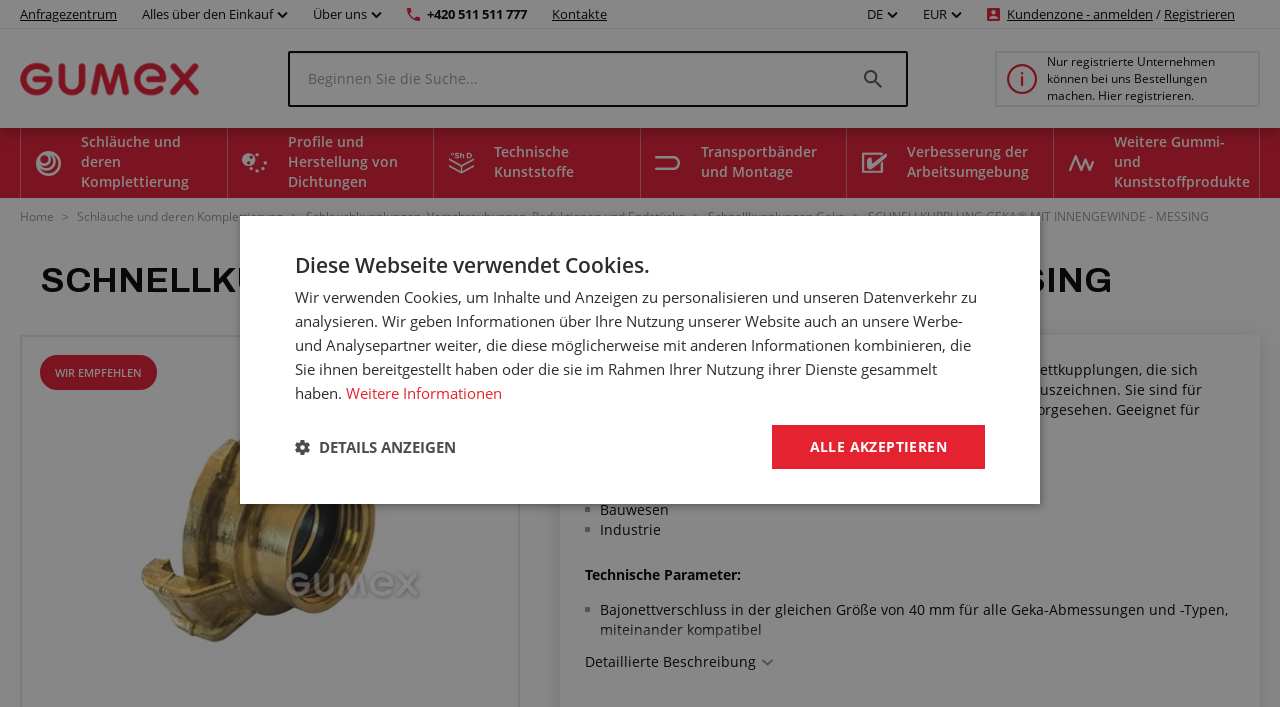

--- FILE ---
content_type: text/html; charset=utf-8
request_url: https://www.gumex.de/h/schnellkupplung-geka-mit-innengewinde-messing-00601
body_size: 174296
content:



<!DOCTYPE html>
<html lang="de" class="static-menu gumex.cz">
<head>
    <meta charset="utf-8" />
    <meta http-equiv="x-ua-compatible" content="IE=edge">
    <meta name="format-detection" content="telephone=no">
    <meta name="viewport" content="width=device-width, initial-scale=1.0" />
    <meta name="author" content="http://www.blogic.cz/" />
    <meta name="robots" content="index, follow" />
    <meta name="google-site-verification" content="0owbIr2yTtJtMCqhdMh16hOnxoA9VTxJocGbVLz37-c" />

    <meta name="description" content="-materiál: mosaz (MS58) lisovaná za tepla-určeno pro pracovní tlak max. 50 bar-vnitřní těsnění: NBR-vhodné pro sací i tlakové hadice na vodu, vzduch, průmyslová média, maltu atd.-max. teplota: -30 °C/+100 °C" /><meta name="keywords" content="GEKA Kupplung, Innengewinde G 1", 40bar, Dichtung NBR, -5°C/+90°C, Messing" /><title>SCHNELLKUPPLUNG  GEKA® MIT INNENGEWINDE - MESSING | GUMEX.DE</title><link rel="canonical" href="https://www.gumex.de/h/schnellkupplung-geka-mit-innengewinde-messing-00601"/>

<link href="https://www.gumex.cz/en" hreflang="x-default" rel="alternate"></link>
<link href="https://www.gumex.cz/h/rychlospojka-geka-s-vnitrnim-zavitem-mosaz-00601" hreflang="cs" rel="alternate"></link>
<link href="https://www.gumex.at/h/schnellkupplung-geka-mit-innengewinde-messing-00601" hreflang="de-AT" rel="alternate"></link>
<link href="https://www.gumex.de/h/schnellkupplung-geka-mit-innengewinde-messing-00601" hreflang="de-DE" rel="alternate"></link>
<link href="https://www.gumex.sk/h/rychlospojka-geka-s-vnutornym-zavitom-mosadz-00601" hreflang="sk" rel="alternate"></link>

    <meta name="og:url" property="og:url" content="https://www.gumex.de/h/schnellkupplung-geka-mit-innengewinde-messing-00601">
<meta name="og:title" property="og:title" content="SCHNELLKUPPLUNG  GEKA&#174; MIT INNENGEWINDE - MESSING | WWW.GUMEX.DE">
<meta name="og:description" property="og:description" content="-materi&#225;l: mosaz (MS58) lisovan&#225; za tepla-určeno pro pracovn&#237; tlak max. 50 bar-vnitřn&#237; těsněn&#237;: NBR-vhodn&#233; pro sac&#237; i tlakov&#233; hadice na vodu, vzduch, průmyslov&#225; m&#233;dia, maltu atd.-max. teplota: -30 &#176;C/+100 &#176;C">
<meta name="og:image" property="og:image" content="https://www.gumex.de/Images//09a63bde-26d0-4ae1-bbaa-f155b31077f5.png">
<meta name="og:site_name" property="og:site_name" content="GUMEX, spol. s r.o.">
<meta name="og:type" property="og:type" content="product">
<meta name="og:locale" property="og:locale" content="de">
<meta name="twitter:card" property="twitter:card" content="summary_large_image">
<meta name="twitter:site" property="twitter:site" content="GUMEX, spol. s r.o.">
<meta name="twitter:title" property="twitter:title" content="SCHNELLKUPPLUNG  GEKA&#174; MIT INNENGEWINDE - MESSING | WWW.GUMEX.DE">
<meta name="twitter:description" property="twitter:description" content="-materi&#225;l: mosaz (MS58) lisovan&#225; za tepla-určeno pro pracovn&#237; tlak max. 50 bar-vnitřn&#237; těsněn&#237;: NBR-vhodn&#233; pro sac&#237; i tlakov&#233; hadice na vodu, vzduch, průmyslov&#225; m&#233;dia, maltu atd.-max. teplota: -30 &#176;C/+100 &#176;C">
<meta name="twitter:creator" property="twitter:creator" content="@businesslogic.cz">
<meta name="twitter:image" property="twitter:image" content="https://www.gumex.de/Images//09a63bde-26d0-4ae1-bbaa-f155b31077f5.png">
<meta name="twitter:domain" property="twitter:domain" content="https://www.gumex.cz/">


        <link rel='stylesheet' type='text/css' href='https://fonts.googleapis.com/css2?family=Archivo:wght@400;700&amp;display=block'>


            <link rel="stylesheet" type="text/css" href="/Assets/Custom/BLogic.BeCommerce.Bundle.B2C.min.css?1317af71-e629-446f-b804-f37180b622a3" />


    <link rel="shortcut icon" href="/favicon-shortcut.ico?1317af71-e629-446f-b804-f37180b622a3" type="image/x-icon">
    <link rel="icon" href="/favicon.ico?1317af71-e629-446f-b804-f37180b622a3" type="image/x-icon">

            <link rel="stylesheet" type="text/css" href="/Assets/Custom/BLogic.BeCommerce.Bundle.B2C.Other.min.css?1317af71-e629-446f-b804-f37180b622a3" />


    
    <link rel="stylesheet" type="text/css" href="/Assets/Custom/BLogic.BeCommerce.Custom.B2C.ProductDetail.min.css?7ce56c13-b2ca-463d-ad4a-2445d9895f6a" />


    <script>
        var LocalHostPrefix = '';
        var IsMobileDevice = false;

        var systemSettings = [{"Key":"UserActivityLog_EveryPageViewLogging_Enabled","Value":"false"},{"Key":"Cart.IsOneStepCart","Value":"false"},{"Key":"Cart.IsShippingColapseAfterSelectEnabled","Value":"false"},{"Key":"Catalogue.ItemsOnPage","Value":"20"},{"Key":"AutoLogout","Value":"43200"},{"Key":"Cart.Badge.ShowCartItemsCount","Value":"true"},{"Key":"Catalogue_IsReplaceCatalogueViewInUrlEnabled","Value":"true"},{"Key":"GoogleMapsApiKey","Value":"AIzaSyCAlt2EmcaaFpXY1Ugg6yjOU2C-hsOP8r0"},{"Key":"IsLuigisBoxEnabled","Value":"false"},{"Key":"IsChangeQuantityWithContentViewLoadEnabled","Value":"true"}];

        var serverVersions = [{"Key":"resources","Value":"86ea5215-7f73-4b81-a6d5-84d791dbf998"}];

        var resources = null;
    </script>


            <script src="/Assets/Custom/BLogic.BeCommerce.Bundle.B2C.Top.min.js?1317af71-e629-446f-b804-f37180b622a3" type="text/javascript"></script>




    <script> 
 window.dataLayer = window.dataLayer || []; 
 dataLayer.push({ 
    'event': 'userStatus', 
    'userStatusData': { 
        'loggedIn' : 'no', 
        'type' : '-', 
        'userId' : '', 
    } 
  }); 
 </script><script> 
 window.dataLayer = window.dataLayer || []; 
 dataLayer.push({ 
 'ecomm_totalvalue' : '4', 
 'ecomm_prodid' : '4917', 
 'ecomm_pagetype' : 'product' 
 }) 
 </script>


    
    
    
    
    
    <!-- Google Tag Manager -->
                        <script data-cookieconsent="ignore">(function(w,d,s,l,i){w[l]=w[l]||[];w[l].push({'gtm.start':
                        new Date().getTime(),event:'gtm.js'});var f=d.getElementsByTagName(s)[0],
                        j=d.createElement(s),dl=l!='dataLayer'?'&l='+l:'';j.async=true;j.src=
                        'https://www.googletagmanager.com/gtm.js?id='+i+dl;f.parentNode.insertBefore(j,f);
                        })(window,document,'script','dataLayer','GTM-MCKRM5K');</script><!-- End Google Tag Manager -->
    


    <script> 
 window.dataLayer = window.dataLayer || []; 
 dataLayer.push({ 
'internalTraffic' : 'false' 
 }) 
 </script>
    
</head>
<body class="non-logged">

    

    <noscript><iframe src="https://www.googletagmanager.com/ns.html?id=GTM-MCKRM5K" height="0" width ="0" style ="display:none;visibility:hidden"></iframe></noscript>


    <div class="" id="">
        
        


    <div class="header">
        <div class="fixed-top-menu">
            <div class="top-bar">
                <div class="container">
                    <div>
                        <a class="contacts hide-mobile link-logo" target="" href="/AnfragenZentrum/einfuhrung">
                            Anfragezentrum
                        </a>

                            <div class="dropdown country-currency-switcher hide-mobile">
                                <div class="form-group bl-forminput">
                                    <div class="btn-group" data-target="">
                                        <button aria-expanded="false" aria-haspopup="false" class="btn btn-default dropdown-toggle no-transform" data-target="" data-toggle="dropdown" type="button">
                                            Alles über den Einkauf
                                            <span class="caret"></span>
                                        </button>
                                        <ul class="dropdown-menu">
                                                <li>
                                                    <a href="/landing-page/gumex-plus-20" target="_self">Kundenprogramm GUMEX+</a>
                                                </li>
                                                <li>
                                                    <a href="/dienstleistungen" target="_self">Unsere Dienstleistungen</a>
                                                </li>
                                                <li>
                                                    <a href="/sektion/informationen-fur-kunden/transport-und-warenversand-1" target="_self">Transport und Warenversand</a>
                                                </li>
                                                <li>
                                                    <a href="/Blog" target="_self">Blog und Beratungsservice</a>
                                                </li>
                                                <li>
                                                    <a href="/CMS/fur-kunden-286" target="_self">Informationen für Kunden</a>
                                                </li>
                                                <li>
                                                    <a href="/ChemischeBest%C3%A4ndigkeiten/Auszug" target="_self">Chemische Beständigkeit</a>
                                                </li>
                                                <li>
                                                    <a href="/sektion/informationen-fur-kunden/geschaftsbedingungen-2" target="_self">Geschäftsbedingungen</a>
                                                </li>
                                        </ul>
                                    </div>
                                </div>
                            </div>

                            <div class="dropdown country-currency-switcher hide-mobile">
                                <div class="form-group bl-forminput">
                                    <div class="btn-group" data-target="">
                                        <button aria-expanded="false" aria-haspopup="false" class="btn btn-default dropdown-toggle no-transform" data-target="" data-toggle="dropdown" type="button">
                                            Über uns
                                            <span class="caret"></span>
                                        </button>
                                        <ul class="dropdown-menu">
                                                <li>
                                                    <a href="/sektion/uber-gumex/impressum-186" target="_self">Impressum</a>
                                                </li>
                                                <li>
                                                    <a href="/sektion/uber-gumex/warum-gumex-222" target="_self">Warum GUMEX?</a>
                                                </li>
                                                <li>
                                                    <a href="/sektion/uber-gumex/gumex-stellt-sich-vor-22" target="_self">GUMEX stellt sich vor</a>
                                                </li>
                                                <li>
                                                    <a href="/sektion/uber-gumex/gumex-ist-besitzer-des-iso-zertifikats-15" target="_self">ISO-Zertifizierung</a>
                                                </li>
                                        </ul>
                                    </div>
                                </div>
                            </div>

                        <a href="tel:+420 511 511 777" class="phone-number">
                            +420 511 511 777
                        </a>

                        <div class="flex flex-center">
                            <a class="contacts" href="/Verkaufsstellen">Kontakte</a>
                            <div class="hide-desktop flex flex-center">
                                        <div class="dropdown country-currency-switcher">
            <div class="form-group bl-forminput">
                <div class="btn-group" data-target="">
                    <button aria-expanded="false" aria-haspopup="false" class="btn btn-default dropdown-toggle" data-target="" data-toggle="dropdown" type="button">
                        DE
                        <span class="caret"></span>
                    </button>
                    <ul class="dropdown-menu">
                        <li value="cs">
                            <a href="https://www.gumex.cz/h/rychlospojka-geka-s-vnitrnim-zavitem-mosaz-00601">CZ</a>
                        </li>
                        <li value="sk">
                            <a href="https://www.gumex.sk/h/rychlospojka-geka-s-vnutornym-zavitom-mosadz-00601">SK</a>
                        </li>
                        <li value="de">
                            <a href="https://www.gumex.de/h/schnellkupplung-geka-mit-innengewinde-messing-00601">DE</a>
                        </li>
                        <li value="de">
                            <a href="https://www.gumex.at/h/schnellkupplung-geka-mit-innengewinde-messing-00601">AT</a>
                        </li>
                        <li value="en">
                            <a href="https://www.gumex.cz/en">EN</a>
                        </li>
                    </ul>
                </div>
            </div>
        </div>
        <div class="dropdown country-currency-switcher">
            <div class="form-group bl-forminput currency-switch">
                <div class="btn-group" data-target="">
                    <button aria-expanded="false" aria-haspopup="false" class="btn btn-default dropdown-toggle" data-target="" data-toggle="dropdown" type="button">
                        EUR
                        <span class="caret"></span>
                    </button>
                    <ul class="dropdown-menu">
                        <li value="cs">
                            <a data-currencycode="CZK" href="#">CZK</a>
                        </li>
                        <li value="sk">
                            <a data-currencycode="EUR" href="#">EUR</a>
                        </li>
                    </ul>
                </div>
            </div>
        </div>

                            </div>
                        </div>
                    </div>
                    <div class="hide-mobile">
                                <div class="dropdown country-currency-switcher">
            <div class="form-group bl-forminput">
                <div class="btn-group" data-target="">
                    <button aria-expanded="false" aria-haspopup="false" class="btn btn-default dropdown-toggle" data-target="" data-toggle="dropdown" type="button">
                        DE
                        <span class="caret"></span>
                    </button>
                    <ul class="dropdown-menu">
                        <li value="cs">
                            <a href="https://www.gumex.cz/h/rychlospojka-geka-s-vnitrnim-zavitem-mosaz-00601">CZ</a>
                        </li>
                        <li value="sk">
                            <a href="https://www.gumex.sk/h/rychlospojka-geka-s-vnutornym-zavitom-mosadz-00601">SK</a>
                        </li>
                        <li value="de">
                            <a href="https://www.gumex.de/h/schnellkupplung-geka-mit-innengewinde-messing-00601">DE</a>
                        </li>
                        <li value="de">
                            <a href="https://www.gumex.at/h/schnellkupplung-geka-mit-innengewinde-messing-00601">AT</a>
                        </li>
                        <li value="en">
                            <a href="https://www.gumex.cz/en">EN</a>
                        </li>
                    </ul>
                </div>
            </div>
        </div>
        <div class="dropdown country-currency-switcher">
            <div class="form-group bl-forminput currency-switch">
                <div class="btn-group" data-target="">
                    <button aria-expanded="false" aria-haspopup="false" class="btn btn-default dropdown-toggle" data-target="" data-toggle="dropdown" type="button">
                        EUR
                        <span class="caret"></span>
                    </button>
                    <ul class="dropdown-menu">
                        <li value="cs">
                            <a data-currencycode="CZK" href="#">CZK</a>
                        </li>
                        <li value="sk">
                            <a data-currencycode="EUR" href="#">EUR</a>
                        </li>
                    </ul>
                </div>
            </div>
        </div>


                            <div class="login-placeholder">
                                    <a href="#LoginModal" data-toggle="modal">Kundenzone - anmelden</a>
                                    <span>/</span>
                                <a href="/Registrierung">Registrieren</a>
                            </div>

<div>
	<div class="hidden&#32;modal-link&#32;icon-profile&#32;anim" data-toggle="modal" href="#LoginModal"></div>
</div>
                    </div>
                </div>
            </div>
            <div class="head-desktop">
                <div class="container">

                    <a class="logo-link" href="/">
                        <img class="logo" src="/Images//09a63bde-26d0-4ae1-bbaa-f155b31077f5.png" title="GUMEX, spol. s r.o." alt="GUMEX, spol. s r.o., logo" />
                    </a>

                    <div class="search-desktop">
                        <div class="search-input-placeholder">
                            <input id="desktop-search-input" class="search-input desktop-search-input form-control" type="text" name="name" value="" placeholder="Beginnen Sie die Suche..." autocomplete="off" />
                            <img class="search-icon" src="/Assets/Custom/img/search-gray-small.png" />
                        </div>
                        <div id="layout-search-container" class="desktop-search-container">
                        </div>
                    </div>

                        <a href="/Sektion/Kundeninformationen/Registrierung-und-geschäftliche-Zusammenarbeit-117" class="cart-placeholder">
                            <img src="/Assets/Custom/img/info-red-small.png" />
                            <span>Nur registrierte Unternehmen können bei uns Bestellungen machen. Hier registrieren.</span>
                        </a>
                </div>
            </div>
        </div>
        <div class="head-desktop menu">
            <div class="layout-menu">
                <div class="container">
                        <div class="root-category" style="background-image: url(/Images/Category/efc9c6bf-2e4e-407b-9919-a4b0880194e2.png)">
                            <span>
                                Schläuche und deren Komplettierung
                            </span>
                            <div class="menu-placeholder">
                                <div class="menu-section navigation">
                                    <div class="menu-section__heading">
                                        Produktkategorien
                                    </div>
                                        <div class="menu-item" style="background-image: url(/Images/Category/fb8563d2-9ab8-4033-82c0-2fb2dfc9f9ce.svg)">
                                            <a href="/Produkte/schlauche-fur-flussige-medien-56">
                                                Schläuche für flüssige Medien
                                            </a>
                                        </div>
                                        <div class="menu-item" style="background-image: url(/Images/Category/5993433b-a730-4d4a-8a1e-686c8907424f.svg)">
                                            <a href="/Produkte/luft-und-gasschlauche-15">
                                                Luft- und Gasschläuche
                                            </a>
                                        </div>
                                        <div class="menu-item" style="background-image: url(/Images/Category/2de301d0-b13f-41d5-a79d-c3ee0e79b355.svg)">
                                            <a href="/Produkte/schlauche-fur-schuttgut-70">
                                                Schläuche für Schüttgut
                                            </a>
                                        </div>
                                        <div class="menu-item" style="background-image: url(/Images/Category/4d2b5228-2ff3-4f28-b2a3-c977688839e6.svg)">
                                            <a href="/Produkte/absaugschlauche-18">
                                                Absaugschläuche
                                            </a>
                                        </div>
                                        <div class="menu-item" style="background-image: url(/Images/Category/b110cd06-ad8b-4107-a397-6201aa5c5fa3.svg)">
                                            <a href="/Produkte/chemikalien-schlauche-16">
                                                Chemikalien-Schläuche
                                            </a>
                                        </div>
                                        <div class="menu-item" style="background-image: url(/Images/Category/59b2e01d-9e9e-450f-85df-b47074c65cf3.svg)">
                                            <a href="/Produkte/lebensmittel-schlauche-14">
                                                Lebensmittelschläuche
                                            </a>
                                        </div>
                                        <div class="menu-item" style="background-image: url(/Images/Category/ce2145d4-d3a2-482b-85df-21cd56a4489c.svg)">
                                            <a href="/Produkte/schlauche-fur-pharmaindustrie-20">
                                                Schläuche für Pharmaindustrie
                                            </a>
                                        </div>
                                        <div class="menu-item" style="background-image: url(/Images/Category/2a7af3d6-e15d-435e-a495-570d3201b318.svg)">
                                            <a href="/Produkte/schlauchschellen-17">
                                                Schlauchschellen
                                            </a>
                                        </div>
                                        <div class="menu-item" style="background-image: url(/Images/Category/696d8f4c-ce7f-4a39-b6ee-464d297ca56f.svg)">
                                            <a href="/Produkte/schlauchkupplungen-verbindungsstucke-und-verschraubungen-80">
                                                Schlauchkupplungen, Verschraubungen, Reduktionen und Endstücke
                                            </a>
                                        </div>
                                        <div class="menu-item" style="background-image: url(/Images/Category/7aec3d8f-10cb-40d0-b1b5-2ab57aef4435.svg)">
                                            <a href="/Produkte/schutzspiralen-fur-schlauche-19">
                                                Schutzspiralen für Schläuche und Kabel
                                            </a>
                                        </div>
                                        <div class="menu-item" style="background-image: url(/Images/Category/4160a482-d594-470d-9882-cc24886ac00c.svg)">
                                            <a href="/Produkte/schlauchzubehor-83">
                                                Schlauchzubehör
                                            </a>
                                        </div>
                                        <div class="menu-item" style="background-image: url(/Images/Category/f10fbc92-647b-4f90-bc24-4b08f3ac5924.svg)">
                                            <a href="/Produkte/hydraulikschlauche-86">
                                                Hydraulikschläuche
                                            </a>
                                        </div>
                                        <div class="menu-item" style="background-image: url(/Images/Category/73ea753e-8982-4736-abc3-99f23feeab84.svg)">
                                            <a href="/Produkte/endstucke-fur-hydraulik-schlauche-82">
                                                Endstücke für Hydraulik-Schläuche
                                            </a>
                                        </div>
                                </div>

                                <div class="menu-section">
                                    <div class="menu-section__heading">
                                        Anfragezentrum
                                    </div>

                                    


<div class="demand-cta">
        <div class="demand-cta__icon">
            <img src="/Assets/Custom/img/landing-page/blueprint.svg" title="" alt="" />
        </div>
    <div class="demand-cta__body">
        <div class="demand-cta__body--title">
            <h2>Lassen Sie Ihr Produkt genau auf Sie zugeschnitten herstellen oder anpassen</h2>
        </div>
        <div class="demand-cta__body--features">
            <div class="demand-cta__body--feature">
                <p>Schnelle und einfache Konfiguration</p>
            </div>
            <div class="demand-cta__body--feature">
                <p>Unsere Spezialisten beraten Sie gerne</p>
            </div>
            <div class="demand-cta__body--feature">
                <p>Wir melden uns innerhalb der nächsten 24 Stunden bei Ihnen</p>
            </div>
        </div>
    </div>
    <a href="/AnfragenZentrum/einfuhrung" target="" class="btn btn--green demand-cta__button data-layer-link " data-name="Erforschen" data-placement="main menu">
        Erforschen
    </a>
</div>

                                </div>


                                    <div class="menu-section">
                                        <div class="menu-section__heading">
                                            Zusammenhängende Dienstleistungen
                                        </div>

                                            <div class="service-item">
        <img src="/Images/Category/47903ce2-f3c8-46fe-b37d-6c175f46b311.svg"/>
        <a href="/dienstleistungen/schlauche-und-deren-komplettierung-74#toSection">
            Schläuche und deren Komplettierung
        </a>
        <div class="service-item--count">26</div>
    </div>

                                    </div>
                            </div>
                        </div>
                        <div class="root-category" style="background-image: url(/Images/Category/1d8ee070-f871-4658-bd59-201acad557ec.png)">
                            <span>
                                Profile und Herstellung von Dichtungen
                            </span>
                            <div class="menu-placeholder">
                                <div class="menu-section navigation">
                                    <div class="menu-section__heading">
                                        Produktkategorien
                                    </div>
                                        <div class="menu-item" style="background-image: url(/Images/Category/9c1af253-783a-418d-bf93-40d15df4df29.svg)">
                                            <a href="/Produkte/flache-kompaktmaterialien-201">
                                                Flache Kompaktmaterialien
                                            </a>
                                        </div>
                                        <div class="menu-item" style="background-image: url(/Images/Category/c01932f3-cec0-4e78-86da-c4f23b4a7d7a.svg)">
                                            <a href="/Produkte/flache-porose-materialien-211">
                                                Flache poröse Materialien
                                            </a>
                                        </div>
                                        <div class="menu-item" style="background-image: url(/Images/Category/a3143cfd-733d-437a-aee1-eccd04ec9d26.svg)">
                                            <a href="/Produkte/sonstige-flache-materialien-236">
                                                Sonstige flache Materialien
                                            </a>
                                        </div>
                                        <div class="menu-item" style="background-image: url(/Images/Category/51e143a7-6864-4700-b66c-bb0d7ad05b04.svg)">
                                            <a href="/Produkte/profile-mit-metallarmierung-pireli-384">
                                                Profile mit Metallarmierung Pireli
                                            </a>
                                        </div>
                                        <div class="menu-item" style="background-image: url(/Images/Category/fa6440e8-30ed-4e03-a23e-0fa209be6c46.svg)">
                                            <a href="/Produkte/kompakte-profile-als-meterware-218">
                                                Kompakte Profile als Meterware
                                            </a>
                                        </div>
                                        <div class="menu-item" style="background-image: url(/Images/Category/e9aafc0e-e545-4402-9229-9c94ae4768fb.svg)">
                                            <a href="/Produkte/porose-profile-als-meterware-212">
                                                Poröse Profile als Meterware
                                            </a>
                                        </div>
                                        <div class="menu-item" style="background-image: url(/Images/Category/78e8332e-4aea-40c0-995e-5515d95afdb4.svg)">
                                            <a href="/Produkte/mageschneiderte-profile-als-meterware-274">
                                                Maßgeschneiderte Profile als Meterware
                                            </a>
                                        </div>
                                        <div class="menu-item" style="background-image: url(/Images/Category/89feef92-f6b4-4b61-b09a-21e52b54f5f1.svg)">
                                            <a href="/Produkte/klebstoffe-294">
                                                Klebstoffe
                                            </a>
                                        </div>
                                </div>

                                <div class="menu-section">
                                    <div class="menu-section__heading">
                                        Anfragezentrum
                                    </div>

                                    


<div class="demand-cta">
        <div class="demand-cta__icon">
            <img src="/Assets/Custom/img/landing-page/blueprint.svg" title="" alt="" />
        </div>
    <div class="demand-cta__body">
        <div class="demand-cta__body--title">
            <h2>Lassen Sie Ihr Produkt genau auf Sie zugeschnitten herstellen oder anpassen</h2>
        </div>
        <div class="demand-cta__body--features">
            <div class="demand-cta__body--feature">
                <p>Schnelle und einfache Konfiguration</p>
            </div>
            <div class="demand-cta__body--feature">
                <p>Unsere Spezialisten beraten Sie gerne</p>
            </div>
            <div class="demand-cta__body--feature">
                <p>Wir melden uns innerhalb der nächsten 24 Stunden bei Ihnen</p>
            </div>
        </div>
    </div>
    <a href="/AnfragenZentrum/einfuhrung" target="" class="btn btn--green demand-cta__button data-layer-link " data-name="Erforschen" data-placement="main menu">
        Erforschen
    </a>
</div>

                                </div>


                                    <div class="menu-section">
                                        <div class="menu-section__heading">
                                            Zusammenhängende Dienstleistungen
                                        </div>

                                            <div class="service-item">
        <img src="/Images/Category/b327e253-1ef6-42ab-98c4-1bc498e85a60.svg"/>
        <a href="/dienstleistungen/profile-und-herstellung-von-dichtungen-75#toSection">
            Profile und Herstellung von Dichtungen
        </a>
        <div class="service-item--count">31</div>
    </div>

                                    </div>
                            </div>
                        </div>
                        <div class="root-category" style="background-image: url(/Images/Category/86a42021-6797-4594-ab93-1fded7af8516.png)">
                            <span>
                                Technische Kunststoffe
                            </span>
                            <div class="menu-placeholder">
                                <div class="menu-section navigation">
                                    <div class="menu-section__heading">
                                        Produktkategorien
                                    </div>
                                        <div class="menu-item" style="background-image: url(/Images/Category/8d236458-3bf6-4636-8746-476e762d5126.svg)">
                                            <a href="/Produkte/abriebfeste-platten-416">
                                                Abriebfeste Platten
                                            </a>
                                        </div>
                                        <div class="menu-item" style="background-image: url(/Images/Category/d4a71b39-572a-4fad-b9fe-c6e9ab0ab8f0.svg)">
                                            <a href="/Produkte/technische-kunststoffplatten-427">
                                                Technische Kunststoffplatten
                                            </a>
                                        </div>
                                        <div class="menu-item" style="background-image: url(/Images/Category/e17f5ef1-9989-438e-9d52-e5602039ee7e.svg)">
                                            <a href="/Produkte/mikroporose-polyethylen-platten-449">
                                                Schaumstoffplatten aus Polyethylen
                                            </a>
                                        </div>
                                        <div class="menu-item" style="background-image: url(/Images/Category/37cd44ee-993b-4688-a873-63869c88adfa.svg)">
                                            <a href="/Produkte/isolierplatten-415">
                                                Isolierplatten
                                            </a>
                                        </div>
                                        <div class="menu-item" style="background-image: url(/Images/Category/ea67f4c6-7350-4e2d-b3b6-6d7cd8ab9f5d.svg)">
                                            <a href="/Produkte/umele-drevo-447">
                                                Künstliches Holz
                                            </a>
                                        </div>
                                        <div class="menu-item" style="background-image: url(/Images/Category/3a02aad8-c65d-4d1f-b626-111aca0a2c69.svg)">
                                            <a href="/Produkte/kunststoffstabe-und-rohre-453">
                                                Kunststoffstäbe und -rohre
                                            </a>
                                        </div>
                                        <div class="menu-item" style="background-image: url(/Images/Category/cef8f48e-2324-434e-8b10-fe9e834e8c50.svg)">
                                            <a href="/Produkte/polyurethanstabe-444">
                                                Polyurethanstäbe
                                            </a>
                                        </div>
                                </div>

                                <div class="menu-section">
                                    <div class="menu-section__heading">
                                        Anfragezentrum
                                    </div>

                                    


<div class="demand-cta">
        <div class="demand-cta__icon">
            <img src="/Assets/Custom/img/landing-page/blueprint.svg" title="" alt="" />
        </div>
    <div class="demand-cta__body">
        <div class="demand-cta__body--title">
            <h2>Lassen Sie Ihr Produkt genau auf Sie zugeschnitten herstellen oder anpassen</h2>
        </div>
        <div class="demand-cta__body--features">
            <div class="demand-cta__body--feature">
                <p>Schnelle und einfache Konfiguration</p>
            </div>
            <div class="demand-cta__body--feature">
                <p>Unsere Spezialisten beraten Sie gerne</p>
            </div>
            <div class="demand-cta__body--feature">
                <p>Wir melden uns innerhalb der nächsten 24 Stunden bei Ihnen</p>
            </div>
        </div>
    </div>
    <a href="/AnfragenZentrum/einfuhrung" target="" class="btn btn--green demand-cta__button data-layer-link " data-name="Erforschen" data-placement="main menu">
        Erforschen
    </a>
</div>

                                </div>


                                    <div class="menu-section">
                                        <div class="menu-section__heading">
                                            Zusammenhängende Dienstleistungen
                                        </div>

                                            <div class="service-item">
        <img src="/Images/Category/c78374f3-6f1c-4c93-a8f7-704f80db7b16.png"/>
        <a href="/dienstleistungen/technische-kunststoffe-423#toSection">
            Technische Kunststoffe
        </a>
        <div class="service-item--count">10</div>
    </div>

                                    </div>
                            </div>
                        </div>
                        <div class="root-category" style="background-image: url(/Images/Category/4f6c5093-7a57-4446-a26d-e7ae904211bc.png)">
                            <span>
                                Transportbänder und Montage
                            </span>
                            <div class="menu-placeholder">
                                <div class="menu-section navigation">
                                    <div class="menu-section__heading">
                                        Produktkategorien
                                    </div>
                                        <div class="menu-item" style="background-image: url(/Images/Category/0b9c972b-7448-46d6-8e55-eb0572246d9b.svg)">
                                            <a href="/Produkte/transportbander-241">
                                                Transportbänder
                                            </a>
                                        </div>
                                        <div class="menu-item" style="background-image: url(/Images/Category/681d6a74-6228-4e56-a23f-232c0458b945.svg)">
                                            <a href="/Produkte/zubehor-zu-fordererbandern-242">
                                                Zubehör zu Fördererbändern
                                            </a>
                                        </div>
                                </div>

                                <div class="menu-section">
                                    <div class="menu-section__heading">
                                        Anfragezentrum
                                    </div>

                                    


<div class="demand-cta">
        <div class="demand-cta__icon">
            <img src="/Assets/Custom/img/landing-page/blueprint.svg" title="" alt="" />
        </div>
    <div class="demand-cta__body">
        <div class="demand-cta__body--title">
            <h2>Lassen Sie Ihr Produkt genau auf Sie zugeschnitten herstellen oder anpassen</h2>
        </div>
        <div class="demand-cta__body--features">
            <div class="demand-cta__body--feature">
                <p>Schnelle und einfache Konfiguration</p>
            </div>
            <div class="demand-cta__body--feature">
                <p>Unsere Spezialisten beraten Sie gerne</p>
            </div>
            <div class="demand-cta__body--feature">
                <p>Wir melden uns innerhalb der nächsten 24 Stunden bei Ihnen</p>
            </div>
        </div>
    </div>
    <a href="/AnfragenZentrum/einfuhrung" target="" class="btn btn--green demand-cta__button data-layer-link " data-name="Erforschen" data-placement="main menu">
        Erforschen
    </a>
</div>

                                </div>


                                    <div class="menu-section">
                                        <div class="menu-section__heading">
                                            Zusammenhängende Dienstleistungen
                                        </div>

                                            <div class="service-item">
        <img src="/Images/Category/62a6fe05-8fba-4bb7-b782-29a06ea2912b.svg"/>
        <a href="/dienstleistungen/transportbander-und-montage-76#toSection">
            Transportbänder und Montage
        </a>
        <div class="service-item--count">15</div>
    </div>

                                    </div>
                            </div>
                        </div>
                        <div class="root-category" style="background-image: url(/Images/Category/238c82c5-8482-43aa-8940-65cf910137d0.png)">
                            <span>
                                Verbesserung der Arbeitsumgebung
                            </span>
                            <div class="menu-placeholder">
                                <div class="menu-section navigation">
                                    <div class="menu-section__heading">
                                        Produktkategorien
                                    </div>
                                        <div class="menu-item" style="background-image: url(/Images/Category/10209d12-8d2a-4b62-9b78-3882cdcc4aa3.svg)">
                                            <a href="/Produkte/larmschutzisolierung-336">
                                                Lärmschutzisolierung
                                            </a>
                                        </div>
                                        <div class="menu-item" style="background-image: url(/Images/Category/c51422ae-c2d7-41e0-b4ae-688e9f09f84b.svg)">
                                            <a href="/Produkte/werkzeugkoffer-323">
                                                Werkzeugkoffer
                                            </a>
                                        </div>
                                        <div class="menu-item" style="background-image: url(/Images/Category/382da982-af1d-4f68-9209-1bc730b02994.svg)">
                                            <a href="/Produkte/folien-fur-tore-und-durchgange-339">
                                                Folien für Tore und Durchgänge
                                            </a>
                                        </div>
                                        <div class="menu-item" style="background-image: url(/Images/Category/12792d65-372a-4b72-a77a-64443bcb9c8a.svg)">
                                            <a href="/Produkte/fubodenbelage-und-matten-aus-gummi-337">
                                                Fußbodenbeläge und Matten aus Gummi
                                            </a>
                                        </div>
                                        <div class="menu-item" style="background-image: url(/Images/Category/09c475f8-1725-456c-9e8c-fe795cbb6470.svg)">
                                            <a href="/Produkte/gummiklingen-fur-schneepfluge-309">
                                                Gummiklingen für Schneepflüge
                                            </a>
                                        </div>
                                        <div class="menu-item" style="background-image: url(/Images/Category/d0fe1c43-a03b-4aeb-a300-cde68b4e7118.svg)">
                                            <a href="/Produkte/pvc-fubodenbelage-338">
                                                PVC-Fußbodenbeläge
                                            </a>
                                        </div>
                                        <div class="menu-item" style="background-image: url(/Images/Category/af11b51f-9f67-4e04-9a89-aadb40fead71.svg)">
                                            <a href="/Produkte/gummimatten-378">
                                                Gummimatten
                                            </a>
                                        </div>
                                        <div class="menu-item" style="background-image: url(/Images/Category/1f42ae31-5e86-4465-90ec-2904dc67630a.svg)">
                                            <a href="/Produkte/fahrbahnschwellen-und-kabelbrucken-322">
                                                Fahrbahnschwellen und Kabelbrücken
                                            </a>
                                        </div>
                                        <div class="menu-item" style="background-image: url(/Images/Category/419838f0-fab5-4843-b312-466d3654f480.svg)">
                                            <a href="/Produkte/schutz-und-schweivorhange-340">
                                                Schutz- und Schweißvorhänge
                                            </a>
                                        </div>
                                        <div class="menu-item" style="background-image: url(/Images/Category/e0b099cb-733b-4529-9afb-204b07cb6679.svg)">
                                            <a href="/Produkte/schutzwande-379">
                                                Schutzwände
                                            </a>
                                        </div>
                                </div>

                                <div class="menu-section">
                                    <div class="menu-section__heading">
                                        Anfragezentrum
                                    </div>

                                    


<div class="demand-cta">
        <div class="demand-cta__icon">
            <img src="/Assets/Custom/img/landing-page/blueprint.svg" title="" alt="" />
        </div>
    <div class="demand-cta__body">
        <div class="demand-cta__body--title">
            <h2>Lassen Sie Ihr Produkt genau auf Sie zugeschnitten herstellen oder anpassen</h2>
        </div>
        <div class="demand-cta__body--features">
            <div class="demand-cta__body--feature">
                <p>Schnelle und einfache Konfiguration</p>
            </div>
            <div class="demand-cta__body--feature">
                <p>Unsere Spezialisten beraten Sie gerne</p>
            </div>
            <div class="demand-cta__body--feature">
                <p>Wir melden uns innerhalb der nächsten 24 Stunden bei Ihnen</p>
            </div>
        </div>
    </div>
    <a href="/AnfragenZentrum/einfuhrung" target="" class="btn btn--green demand-cta__button data-layer-link " data-name="Erforschen" data-placement="main menu">
        Erforschen
    </a>
</div>

                                </div>


                                    <div class="menu-section">
                                        <div class="menu-section__heading">
                                            Zusammenhängende Dienstleistungen
                                        </div>

                                            <div class="service-item">
        <img src="/Images/Category/083234bc-6e29-47c7-9ef2-e005872ee217.svg"/>
        <a href="/dienstleistungen/verbesserung-der-arbeitsumgebung-77#toSection">
            Verbesserung der Arbeitsumgebung
        </a>
        <div class="service-item--count">21</div>
    </div>

                                    </div>
                            </div>
                        </div>
                        <div class="root-category" style="background-image: url(/Images/Category/00589b05-52f0-4481-a58e-49b12bd71d8c.png)">
                            <span>
                                Weitere Gummi- und Kunststoffprodukte
                            </span>
                            <div class="menu-placeholder">
                                <div class="menu-section navigation">
                                    <div class="menu-section__heading">
                                        Produktkategorien
                                    </div>
                                        <div class="menu-item" style="background-image: url(/Images/Category/e9744e2e-16e5-489a-a0ea-2037524457ec.jpg)">
                                            <a href="/Produkte/elektroinstallation-mit-mehr-sicherheit-9">
                                                Elemente für eine sichere Elektroinstallation
                                            </a>
                                        </div>
                                        <div class="menu-item" style="background-image: url(/Images/Category/c70e1a92-ca88-44e5-b398-954cf06bfbdc.svg)">
                                            <a href="/Produkte/hardy-kupplungen-306">
                                                Hardy-Kupplungen
                                            </a>
                                        </div>
                                        <div class="menu-item" style="background-image: url(/Images/Category/96cf3469-e798-430a-91e4-bd0d0537f39f.svg)">
                                            <a href="/Produkte/stempelgummis-443">
                                                Stempelgummis
                                            </a>
                                        </div>
                                        <div class="menu-item" style="background-image: url(/Images/Category/8604b1d1-75bf-4a0c-a661-adf62f5fde07.svg)">
                                            <a href="/Produkte/selbstvulkanisierende-bander-316">
                                                Selbstvulkanisierende Bänder
                                            </a>
                                        </div>
                                        <div class="menu-item" style="background-image: url(/Images/Category/12356d1f-4f33-40f3-b516-2efc9bc84c82.svg)">
                                            <a href="/Produkte/kabelbinder-321">
                                                Kabelbinder
                                            </a>
                                        </div>
                                        <div class="menu-item" style="background-image: url(/Images/Category/06a1239a-f54c-46d2-a67f-31d026f695b2.svg)">
                                            <a href="/Produkte/teflonbander-und-teflonfaser-317">
                                                Teflonbänder und -faser
                                            </a>
                                        </div>
                                        <div class="menu-item" style="background-image: url(/Images/Category/6324eb84-590b-4e3a-9527-36ca504023f8.svg)">
                                            <a href="/Produkte/schmiertechnik-315">
                                                Schmiertechnik
                                            </a>
                                        </div>
                                        <div class="menu-item" style="background-image: url(/Images/Category/e708cb12-a71d-43c2-8424-608f6b443182.svg)">
                                            <a href="/Produkte/andere-klebstoffe-und-kitte-310">
                                                Andere Klebstoffe und Kitte
                                            </a>
                                        </div>
                                        <div class="menu-item" style="background-image: url(/Images/Category/430d49ba-3ddb-4ed9-943e-be0ab4aa510c.svg)">
                                            <a href="/Produkte/reinigungskugeln-fur-siebanlagen-308">
                                                Reinigungskugeln für Siebanlagen
                                            </a>
                                        </div>
                                        <div class="menu-item" style="background-image: url(/Images/Category/4837c3f0-7cea-405d-aa1c-1d12cbd748af.svg)">
                                            <a href="/Produkte/unterlagen-fur-wagenheber-319">
                                                Unterlagen für Wagenheber
                                            </a>
                                        </div>
                                        <div class="menu-item" style="background-image: url(/Images/Category/88912681-15b1-451a-a3aa-7f2e1e812dab.svg)">
                                            <a href="/Produkte/pvc-folien-fur-kurzwarenindustrie-320">
                                                PVC-Folien nicht nur für Kurzwarenindustrie
                                            </a>
                                        </div>
                                        <div class="menu-item" style="background-image: url(/Images/Category/94e70e26-4988-456b-ba0c-c4191e5b5c1a.svg)">
                                            <a href="/Produkte/gummiseile-und-zubehor-318">
                                                Gummiseile und Zubehör
                                            </a>
                                        </div>
                                        <div class="menu-item" style="background-image: url(/Images/Category/a67eda23-7880-4469-a241-60fecdbde303.svg)">
                                            <a href="/Produkte/programm-fur-klaranlagen-307">
                                                Membrandiffusoren für Kläranlagen
                                            </a>
                                        </div>
                                        <div class="menu-item" style="background-image: url(/Images/Category/7b765d47-4102-4134-8d14-6223a8c3b9ac.svg)">
                                            <a href="/Produkte/warmeisolierung-fur-rohrleitungen-391">
                                                Wärmeisolierung für Rohrleitungen
                                            </a>
                                        </div>
                                        <div class="menu-item" style="background-image: url(/Images/Category/8e164748-5a7d-49ea-8641-37125778c096.png)">
                                            <a href="/Produkte/distanzunterlagen-454">
                                                Distanzunterlagen
                                            </a>
                                        </div>
                                        <div class="menu-item" style="background-image: url(/Images/Category/fcae2afb-d5ed-42dd-ab60-cb2bf775819d.png)">
                                            <a href="/Produkte/keile-fur-bauwesen-455">
                                                Keile für Bauwesen
                                            </a>
                                        </div>
                                </div>

                                <div class="menu-section">
                                    <div class="menu-section__heading">
                                        Anfragezentrum
                                    </div>

                                    


<div class="demand-cta">
        <div class="demand-cta__icon">
            <img src="/Assets/Custom/img/landing-page/blueprint.svg" title="" alt="" />
        </div>
    <div class="demand-cta__body">
        <div class="demand-cta__body--title">
            <h2>Lassen Sie Ihr Produkt genau auf Sie zugeschnitten herstellen oder anpassen</h2>
        </div>
        <div class="demand-cta__body--features">
            <div class="demand-cta__body--feature">
                <p>Schnelle und einfache Konfiguration</p>
            </div>
            <div class="demand-cta__body--feature">
                <p>Unsere Spezialisten beraten Sie gerne</p>
            </div>
            <div class="demand-cta__body--feature">
                <p>Wir melden uns innerhalb der nächsten 24 Stunden bei Ihnen</p>
            </div>
        </div>
    </div>
    <a href="/AnfragenZentrum/einfuhrung" target="" class="btn btn--green demand-cta__button data-layer-link " data-name="Erforschen" data-placement="main menu">
        Erforschen
    </a>
</div>

                                </div>


                                    <div class="menu-section">
                                        <div class="menu-section__heading">
                                            Zusammenhängende Dienstleistungen
                                        </div>

                                            <div class="service-item">
        <img src="/Images/Category/f4df11c8-73c0-4054-9058-c7065d7fd6e0.svg"/>
        <a href="/dienstleistungen/weitere-gummi-und-kunststoffprodukte-79#toSection">
            Weitere Gummi- und Kunststoffprodukte
        </a>
        <div class="service-item--count">10</div>
    </div>

                                    </div>
                            </div>
                        </div>
                </div>
            </div>
        </div>

        <div class="head-mobile">
            <div class="header-icons">
                <div class="logo-mobile">
                    <div class="logo" data-toggle="collapse" data-target=".mobile-part">
                        <a href="/">
                            <img class="logo" src="/Assets/Custom/img/gumex-logo-mobile.png" title="GUMEX, spol. s r.o." alt="GUMEX, spol. s r.o., logo" />
                        </a>
                    </div>
                </div>
                <div class="icons-placeholder">
                    <div class="icon-mobile search">
                    </div>
                    <div class="search-mobile">
                        <div class="search-input-placeholder">
                            <input id="mobile-search-input" class="search-input mobile-search-input form-control" type="text" name="name" value="" placeholder="Beginnen Sie die Suche..." autocomplete="off" />
                            <img class="search-icon" src="/Assets/Custom/img/search-gray-small.png" />
                        </div>
                        <div id="layout-search-container" class="mobile-search-container">
                        </div>
                    </div>

                        <div class="icon-mobile user" href="#LoginModal" data-toggle="modal">
                        </div>
                        <div class="icon-mobile info">
                            <a href="/Sektion/Kundeninformationen/Registrierung-und-geschäftliche-Zusammenarbeit-117">
                                <span>Nur registrierte Unternehmen können bei uns Bestellungen machen. Hier registrieren.</span>
                            </a>
                        </div>
                    <div class="icon-mobile menu">
                        <button type="button" class="menu-btn navbar-toggle" data-toggle="collapse" data-target=".mobile-navbar" id="hamburger-icon">
                            <div class="icon-wrap">
                                <div class="lines"></div>
                                <div class="lines"></div>
                                <div class="lines"></div>
                                <div class="lines"></div>
                            </div>
                        </button>
                    </div>
                </div>
            </div>



            <div class="mobile-navbar navbar-collapse collapse theme-bg" aria-expanded="false">
                <div class="mobile-navbar-wrap">
                    <div class="menu-breadcrumbs">
                        <ul class="list-inline">
                            <li class="selected-menu-item" data-submenu="main"></li>
                        </ul>
                    </div>
                    <ul class="nav navbar-nav menu-level menu-level-current" data-menu="main">
                            <li class="menu-item">
                                    <div class="menu-link item " data-submenu="12">
                                        <div>Schläuche und deren Komplettierung</div>
                                    </div>
                            </li>
                            <li class="menu-item">
                                    <div class="menu-link item " data-submenu="1">
                                        <div>Profile und Herstellung von Dichtungen</div>
                                    </div>
                            </li>
                            <li class="menu-item">
                                    <div class="menu-link item " data-submenu="380">
                                        <div>Technische Kunststoffe</div>
                                    </div>
                            </li>
                            <li class="menu-item">
                                    <div class="menu-link item " data-submenu="11">
                                        <div>Transportbänder und Montage</div>
                                    </div>
                            </li>
                            <li class="menu-item">
                                    <div class="menu-link item " data-submenu="10">
                                        <div>Verbesserung der Arbeitsumgebung</div>
                                    </div>
                            </li>
                            <li class="menu-item">
                                    <div class="menu-link item " data-submenu="13">
                                        <div>Weitere Gummi- und Kunststoffprodukte</div>
                                    </div>
                            </li>

                        <li class="menu-item">
                            <a class="item white" href="/AnfragenZentrum/einfuhrung">
                                Anfragezentrum
                            </a>
                        </li>

                            <li class="menu-item">
                                <div class="menu-link item white" data-submenu="head1">
                                    <div>Alles über den Einkauf</div>
                                </div>
                            </li>

                            <li class="menu-item">
                                <div class="menu-link item white" data-submenu="head2">
                                    <div>Über uns</div>
                                </div>
                            </li>
                    </ul>

                        <div class="section-wrap">
                                <div class="menu-section navigation">
                                    <div class="menu-section__heading">
                                        Produktkategorien
                                    </div>
                                    <ul class="list-unstyled menu-level" data-menu="12">
                                            <li class="menu-item">
                                                <a href="/Produkte/schlauche-fur-flussige-medien-56">
                                                    <div class="menu-redirect">
                                                        <img src="/Images/Category/fb8563d2-9ab8-4033-82c0-2fb2dfc9f9ce.svg" class="menu-icon" />
                                                        Schläuche für flüssige Medien
                                                    </div>
                                                </a>
                                            </li>
                                            <li class="menu-item">
                                                <a href="/Produkte/luft-und-gasschlauche-15">
                                                    <div class="menu-redirect">
                                                        <img src="/Images/Category/5993433b-a730-4d4a-8a1e-686c8907424f.svg" class="menu-icon" />
                                                        Luft- und Gasschläuche
                                                    </div>
                                                </a>
                                            </li>
                                            <li class="menu-item">
                                                <a href="/Produkte/schlauche-fur-schuttgut-70">
                                                    <div class="menu-redirect">
                                                        <img src="/Images/Category/2de301d0-b13f-41d5-a79d-c3ee0e79b355.svg" class="menu-icon" />
                                                        Schläuche für Schüttgut
                                                    </div>
                                                </a>
                                            </li>
                                            <li class="menu-item">
                                                <a href="/Produkte/absaugschlauche-18">
                                                    <div class="menu-redirect">
                                                        <img src="/Images/Category/4d2b5228-2ff3-4f28-b2a3-c977688839e6.svg" class="menu-icon" />
                                                        Absaugschläuche
                                                    </div>
                                                </a>
                                            </li>
                                            <li class="menu-item">
                                                <a href="/Produkte/chemikalien-schlauche-16">
                                                    <div class="menu-redirect">
                                                        <img src="/Images/Category/b110cd06-ad8b-4107-a397-6201aa5c5fa3.svg" class="menu-icon" />
                                                        Chemikalien-Schläuche
                                                    </div>
                                                </a>
                                            </li>
                                            <li class="menu-item">
                                                <a href="/Produkte/lebensmittel-schlauche-14">
                                                    <div class="menu-redirect">
                                                        <img src="/Images/Category/59b2e01d-9e9e-450f-85df-b47074c65cf3.svg" class="menu-icon" />
                                                        Lebensmittelschläuche
                                                    </div>
                                                </a>
                                            </li>
                                            <li class="menu-item">
                                                <a href="/Produkte/schlauche-fur-pharmaindustrie-20">
                                                    <div class="menu-redirect">
                                                        <img src="/Images/Category/ce2145d4-d3a2-482b-85df-21cd56a4489c.svg" class="menu-icon" />
                                                        Schläuche für Pharmaindustrie
                                                    </div>
                                                </a>
                                            </li>
                                            <li class="menu-item">
                                                <a href="/Produkte/schlauchschellen-17">
                                                    <div class="menu-redirect">
                                                        <img src="/Images/Category/2a7af3d6-e15d-435e-a495-570d3201b318.svg" class="menu-icon" />
                                                        Schlauchschellen
                                                    </div>
                                                </a>
                                            </li>
                                            <li class="menu-item">
                                                <a href="/Produkte/schlauchkupplungen-verbindungsstucke-und-verschraubungen-80">
                                                    <div class="menu-redirect">
                                                        <img src="/Images/Category/696d8f4c-ce7f-4a39-b6ee-464d297ca56f.svg" class="menu-icon" />
                                                        Schlauchkupplungen, Verschraubungen, Reduktionen und Endstücke
                                                    </div>
                                                </a>
                                            </li>
                                            <li class="menu-item">
                                                <a href="/Produkte/schutzspiralen-fur-schlauche-19">
                                                    <div class="menu-redirect">
                                                        <img src="/Images/Category/7aec3d8f-10cb-40d0-b1b5-2ab57aef4435.svg" class="menu-icon" />
                                                        Schutzspiralen für Schläuche und Kabel
                                                    </div>
                                                </a>
                                            </li>
                                            <li class="menu-item">
                                                <a href="/Produkte/schlauchzubehor-83">
                                                    <div class="menu-redirect">
                                                        <img src="/Images/Category/4160a482-d594-470d-9882-cc24886ac00c.svg" class="menu-icon" />
                                                        Schlauchzubehör
                                                    </div>
                                                </a>
                                            </li>
                                            <li class="menu-item">
                                                <a href="/Produkte/hydraulikschlauche-86">
                                                    <div class="menu-redirect">
                                                        <img src="/Images/Category/f10fbc92-647b-4f90-bc24-4b08f3ac5924.svg" class="menu-icon" />
                                                        Hydraulikschläuche
                                                    </div>
                                                </a>
                                            </li>
                                            <li class="menu-item">
                                                <a href="/Produkte/endstucke-fur-hydraulik-schlauche-82">
                                                    <div class="menu-redirect">
                                                        <img src="/Images/Category/73ea753e-8982-4736-abc3-99f23feeab84.svg" class="menu-icon" />
                                                        Endstücke für Hydraulik-Schläuche
                                                    </div>
                                                </a>
                                            </li>
                                    </ul>
                                </div>
                                <div class="menu-section">
                                    <div class="menu-section__heading">
                                        Anfragezentrum
                                    </div>

                                    


<div class="demand-cta">
        <div class="demand-cta__icon">
            <img src="/Assets/Custom/img/landing-page/blueprint.svg" title="" alt="" />
        </div>
    <div class="demand-cta__body">
        <div class="demand-cta__body--title">
            <h2>Lassen Sie Ihr Produkt genau auf Sie zugeschnitten herstellen oder anpassen</h2>
        </div>
        <div class="demand-cta__body--features">
            <div class="demand-cta__body--feature">
                <p>Schnelle und einfache Konfiguration</p>
            </div>
            <div class="demand-cta__body--feature">
                <p>Unsere Spezialisten beraten Sie gerne</p>
            </div>
            <div class="demand-cta__body--feature">
                <p>Wir melden uns innerhalb der nächsten 24 Stunden bei Ihnen</p>
            </div>
        </div>
    </div>
    <a href="/AnfragenZentrum/einfuhrung" target="" class="btn btn--green demand-cta__button data-layer-link " data-name="Erforschen" data-placement="main menu">
        Erforschen
    </a>
</div>

                                </div>
                                    <div class="menu-section">
                                        <div class="menu-section__heading">
                                            Zusammenhängende Dienstleistungen
                                        </div>

                                            <div class="service-item">
        <img src="/Images/Category/47903ce2-f3c8-46fe-b37d-6c175f46b311.svg"/>
        <a href="/dienstleistungen/schlauche-und-deren-komplettierung-74#toSection">
            Schläuche und deren Komplettierung
        </a>
        <div class="service-item--count">26</div>
    </div>

                                    </div>
                        </div>
                        <div class="section-wrap">
                                <div class="menu-section navigation">
                                    <div class="menu-section__heading">
                                        Produktkategorien
                                    </div>
                                    <ul class="list-unstyled menu-level" data-menu="1">
                                            <li class="menu-item">
                                                <a href="/Produkte/flache-kompaktmaterialien-201">
                                                    <div class="menu-redirect">
                                                        <img src="/Images/Category/9c1af253-783a-418d-bf93-40d15df4df29.svg" class="menu-icon" />
                                                        Flache Kompaktmaterialien
                                                    </div>
                                                </a>
                                            </li>
                                            <li class="menu-item">
                                                <a href="/Produkte/flache-porose-materialien-211">
                                                    <div class="menu-redirect">
                                                        <img src="/Images/Category/c01932f3-cec0-4e78-86da-c4f23b4a7d7a.svg" class="menu-icon" />
                                                        Flache poröse Materialien
                                                    </div>
                                                </a>
                                            </li>
                                            <li class="menu-item">
                                                <a href="/Produkte/sonstige-flache-materialien-236">
                                                    <div class="menu-redirect">
                                                        <img src="/Images/Category/a3143cfd-733d-437a-aee1-eccd04ec9d26.svg" class="menu-icon" />
                                                        Sonstige flache Materialien
                                                    </div>
                                                </a>
                                            </li>
                                            <li class="menu-item">
                                                <a href="/Produkte/profile-mit-metallarmierung-pireli-384">
                                                    <div class="menu-redirect">
                                                        <img src="/Images/Category/51e143a7-6864-4700-b66c-bb0d7ad05b04.svg" class="menu-icon" />
                                                        Profile mit Metallarmierung Pireli
                                                    </div>
                                                </a>
                                            </li>
                                            <li class="menu-item">
                                                <a href="/Produkte/kompakte-profile-als-meterware-218">
                                                    <div class="menu-redirect">
                                                        <img src="/Images/Category/fa6440e8-30ed-4e03-a23e-0fa209be6c46.svg" class="menu-icon" />
                                                        Kompakte Profile als Meterware
                                                    </div>
                                                </a>
                                            </li>
                                            <li class="menu-item">
                                                <a href="/Produkte/porose-profile-als-meterware-212">
                                                    <div class="menu-redirect">
                                                        <img src="/Images/Category/e9aafc0e-e545-4402-9229-9c94ae4768fb.svg" class="menu-icon" />
                                                        Poröse Profile als Meterware
                                                    </div>
                                                </a>
                                            </li>
                                            <li class="menu-item">
                                                <a href="/Produkte/mageschneiderte-profile-als-meterware-274">
                                                    <div class="menu-redirect">
                                                        <img src="/Images/Category/78e8332e-4aea-40c0-995e-5515d95afdb4.svg" class="menu-icon" />
                                                        Maßgeschneiderte Profile als Meterware
                                                    </div>
                                                </a>
                                            </li>
                                            <li class="menu-item">
                                                <a href="/Produkte/klebstoffe-294">
                                                    <div class="menu-redirect">
                                                        <img src="/Images/Category/89feef92-f6b4-4b61-b09a-21e52b54f5f1.svg" class="menu-icon" />
                                                        Klebstoffe
                                                    </div>
                                                </a>
                                            </li>
                                    </ul>
                                </div>
                                <div class="menu-section">
                                    <div class="menu-section__heading">
                                        Anfragezentrum
                                    </div>

                                    


<div class="demand-cta">
        <div class="demand-cta__icon">
            <img src="/Assets/Custom/img/landing-page/blueprint.svg" title="" alt="" />
        </div>
    <div class="demand-cta__body">
        <div class="demand-cta__body--title">
            <h2>Lassen Sie Ihr Produkt genau auf Sie zugeschnitten herstellen oder anpassen</h2>
        </div>
        <div class="demand-cta__body--features">
            <div class="demand-cta__body--feature">
                <p>Schnelle und einfache Konfiguration</p>
            </div>
            <div class="demand-cta__body--feature">
                <p>Unsere Spezialisten beraten Sie gerne</p>
            </div>
            <div class="demand-cta__body--feature">
                <p>Wir melden uns innerhalb der nächsten 24 Stunden bei Ihnen</p>
            </div>
        </div>
    </div>
    <a href="/AnfragenZentrum/einfuhrung" target="" class="btn btn--green demand-cta__button data-layer-link " data-name="Erforschen" data-placement="main menu">
        Erforschen
    </a>
</div>

                                </div>
                                    <div class="menu-section">
                                        <div class="menu-section__heading">
                                            Zusammenhängende Dienstleistungen
                                        </div>

                                            <div class="service-item">
        <img src="/Images/Category/b327e253-1ef6-42ab-98c4-1bc498e85a60.svg"/>
        <a href="/dienstleistungen/profile-und-herstellung-von-dichtungen-75#toSection">
            Profile und Herstellung von Dichtungen
        </a>
        <div class="service-item--count">31</div>
    </div>

                                    </div>
                        </div>
                        <div class="section-wrap">
                                <div class="menu-section navigation">
                                    <div class="menu-section__heading">
                                        Produktkategorien
                                    </div>
                                    <ul class="list-unstyled menu-level" data-menu="380">
                                            <li class="menu-item">
                                                <a href="/Produkte/abriebfeste-platten-416">
                                                    <div class="menu-redirect">
                                                        <img src="/Images/Category/8d236458-3bf6-4636-8746-476e762d5126.svg" class="menu-icon" />
                                                        Abriebfeste Platten
                                                    </div>
                                                </a>
                                            </li>
                                            <li class="menu-item">
                                                <a href="/Produkte/technische-kunststoffplatten-427">
                                                    <div class="menu-redirect">
                                                        <img src="/Images/Category/d4a71b39-572a-4fad-b9fe-c6e9ab0ab8f0.svg" class="menu-icon" />
                                                        Technische Kunststoffplatten
                                                    </div>
                                                </a>
                                            </li>
                                            <li class="menu-item">
                                                <a href="/Produkte/mikroporose-polyethylen-platten-449">
                                                    <div class="menu-redirect">
                                                        <img src="/Images/Category/e17f5ef1-9989-438e-9d52-e5602039ee7e.svg" class="menu-icon" />
                                                        Schaumstoffplatten aus Polyethylen
                                                    </div>
                                                </a>
                                            </li>
                                            <li class="menu-item">
                                                <a href="/Produkte/isolierplatten-415">
                                                    <div class="menu-redirect">
                                                        <img src="/Images/Category/37cd44ee-993b-4688-a873-63869c88adfa.svg" class="menu-icon" />
                                                        Isolierplatten
                                                    </div>
                                                </a>
                                            </li>
                                            <li class="menu-item">
                                                <a href="/Produkte/umele-drevo-447">
                                                    <div class="menu-redirect">
                                                        <img src="/Images/Category/ea67f4c6-7350-4e2d-b3b6-6d7cd8ab9f5d.svg" class="menu-icon" />
                                                        Künstliches Holz
                                                    </div>
                                                </a>
                                            </li>
                                            <li class="menu-item">
                                                <a href="/Produkte/kunststoffstabe-und-rohre-453">
                                                    <div class="menu-redirect">
                                                        <img src="/Images/Category/3a02aad8-c65d-4d1f-b626-111aca0a2c69.svg" class="menu-icon" />
                                                        Kunststoffstäbe und -rohre
                                                    </div>
                                                </a>
                                            </li>
                                            <li class="menu-item">
                                                <a href="/Produkte/polyurethanstabe-444">
                                                    <div class="menu-redirect">
                                                        <img src="/Images/Category/cef8f48e-2324-434e-8b10-fe9e834e8c50.svg" class="menu-icon" />
                                                        Polyurethanstäbe
                                                    </div>
                                                </a>
                                            </li>
                                    </ul>
                                </div>
                                <div class="menu-section">
                                    <div class="menu-section__heading">
                                        Anfragezentrum
                                    </div>

                                    


<div class="demand-cta">
        <div class="demand-cta__icon">
            <img src="/Assets/Custom/img/landing-page/blueprint.svg" title="" alt="" />
        </div>
    <div class="demand-cta__body">
        <div class="demand-cta__body--title">
            <h2>Lassen Sie Ihr Produkt genau auf Sie zugeschnitten herstellen oder anpassen</h2>
        </div>
        <div class="demand-cta__body--features">
            <div class="demand-cta__body--feature">
                <p>Schnelle und einfache Konfiguration</p>
            </div>
            <div class="demand-cta__body--feature">
                <p>Unsere Spezialisten beraten Sie gerne</p>
            </div>
            <div class="demand-cta__body--feature">
                <p>Wir melden uns innerhalb der nächsten 24 Stunden bei Ihnen</p>
            </div>
        </div>
    </div>
    <a href="/AnfragenZentrum/einfuhrung" target="" class="btn btn--green demand-cta__button data-layer-link " data-name="Erforschen" data-placement="main menu">
        Erforschen
    </a>
</div>

                                </div>
                                    <div class="menu-section">
                                        <div class="menu-section__heading">
                                            Zusammenhängende Dienstleistungen
                                        </div>

                                            <div class="service-item">
        <img src="/Images/Category/c78374f3-6f1c-4c93-a8f7-704f80db7b16.png"/>
        <a href="/dienstleistungen/technische-kunststoffe-423#toSection">
            Technische Kunststoffe
        </a>
        <div class="service-item--count">10</div>
    </div>

                                    </div>
                        </div>
                        <div class="section-wrap">
                                <div class="menu-section navigation">
                                    <div class="menu-section__heading">
                                        Produktkategorien
                                    </div>
                                    <ul class="list-unstyled menu-level" data-menu="11">
                                            <li class="menu-item">
                                                <a href="/Produkte/transportbander-241">
                                                    <div class="menu-redirect">
                                                        <img src="/Images/Category/0b9c972b-7448-46d6-8e55-eb0572246d9b.svg" class="menu-icon" />
                                                        Transportbänder
                                                    </div>
                                                </a>
                                            </li>
                                            <li class="menu-item">
                                                <a href="/Produkte/zubehor-zu-fordererbandern-242">
                                                    <div class="menu-redirect">
                                                        <img src="/Images/Category/681d6a74-6228-4e56-a23f-232c0458b945.svg" class="menu-icon" />
                                                        Zubehör zu Fördererbändern
                                                    </div>
                                                </a>
                                            </li>
                                    </ul>
                                </div>
                                <div class="menu-section">
                                    <div class="menu-section__heading">
                                        Anfragezentrum
                                    </div>

                                    


<div class="demand-cta">
        <div class="demand-cta__icon">
            <img src="/Assets/Custom/img/landing-page/blueprint.svg" title="" alt="" />
        </div>
    <div class="demand-cta__body">
        <div class="demand-cta__body--title">
            <h2>Lassen Sie Ihr Produkt genau auf Sie zugeschnitten herstellen oder anpassen</h2>
        </div>
        <div class="demand-cta__body--features">
            <div class="demand-cta__body--feature">
                <p>Schnelle und einfache Konfiguration</p>
            </div>
            <div class="demand-cta__body--feature">
                <p>Unsere Spezialisten beraten Sie gerne</p>
            </div>
            <div class="demand-cta__body--feature">
                <p>Wir melden uns innerhalb der nächsten 24 Stunden bei Ihnen</p>
            </div>
        </div>
    </div>
    <a href="/AnfragenZentrum/einfuhrung" target="" class="btn btn--green demand-cta__button data-layer-link " data-name="Erforschen" data-placement="main menu">
        Erforschen
    </a>
</div>

                                </div>
                                    <div class="menu-section">
                                        <div class="menu-section__heading">
                                            Zusammenhängende Dienstleistungen
                                        </div>

                                            <div class="service-item">
        <img src="/Images/Category/62a6fe05-8fba-4bb7-b782-29a06ea2912b.svg"/>
        <a href="/dienstleistungen/transportbander-und-montage-76#toSection">
            Transportbänder und Montage
        </a>
        <div class="service-item--count">15</div>
    </div>

                                    </div>
                        </div>
                        <div class="section-wrap">
                                <div class="menu-section navigation">
                                    <div class="menu-section__heading">
                                        Produktkategorien
                                    </div>
                                    <ul class="list-unstyled menu-level" data-menu="10">
                                            <li class="menu-item">
                                                <a href="/Produkte/larmschutzisolierung-336">
                                                    <div class="menu-redirect">
                                                        <img src="/Images/Category/10209d12-8d2a-4b62-9b78-3882cdcc4aa3.svg" class="menu-icon" />
                                                        Lärmschutzisolierung
                                                    </div>
                                                </a>
                                            </li>
                                            <li class="menu-item">
                                                <a href="/Produkte/werkzeugkoffer-323">
                                                    <div class="menu-redirect">
                                                        <img src="/Images/Category/c51422ae-c2d7-41e0-b4ae-688e9f09f84b.svg" class="menu-icon" />
                                                        Werkzeugkoffer
                                                    </div>
                                                </a>
                                            </li>
                                            <li class="menu-item">
                                                <a href="/Produkte/folien-fur-tore-und-durchgange-339">
                                                    <div class="menu-redirect">
                                                        <img src="/Images/Category/382da982-af1d-4f68-9209-1bc730b02994.svg" class="menu-icon" />
                                                        Folien für Tore und Durchgänge
                                                    </div>
                                                </a>
                                            </li>
                                            <li class="menu-item">
                                                <a href="/Produkte/fubodenbelage-und-matten-aus-gummi-337">
                                                    <div class="menu-redirect">
                                                        <img src="/Images/Category/12792d65-372a-4b72-a77a-64443bcb9c8a.svg" class="menu-icon" />
                                                        Fußbodenbeläge und Matten aus Gummi
                                                    </div>
                                                </a>
                                            </li>
                                            <li class="menu-item">
                                                <a href="/Produkte/gummiklingen-fur-schneepfluge-309">
                                                    <div class="menu-redirect">
                                                        <img src="/Images/Category/09c475f8-1725-456c-9e8c-fe795cbb6470.svg" class="menu-icon" />
                                                        Gummiklingen für Schneepflüge
                                                    </div>
                                                </a>
                                            </li>
                                            <li class="menu-item">
                                                <a href="/Produkte/pvc-fubodenbelage-338">
                                                    <div class="menu-redirect">
                                                        <img src="/Images/Category/d0fe1c43-a03b-4aeb-a300-cde68b4e7118.svg" class="menu-icon" />
                                                        PVC-Fußbodenbeläge
                                                    </div>
                                                </a>
                                            </li>
                                            <li class="menu-item">
                                                <a href="/Produkte/gummimatten-378">
                                                    <div class="menu-redirect">
                                                        <img src="/Images/Category/af11b51f-9f67-4e04-9a89-aadb40fead71.svg" class="menu-icon" />
                                                        Gummimatten
                                                    </div>
                                                </a>
                                            </li>
                                            <li class="menu-item">
                                                <a href="/Produkte/fahrbahnschwellen-und-kabelbrucken-322">
                                                    <div class="menu-redirect">
                                                        <img src="/Images/Category/1f42ae31-5e86-4465-90ec-2904dc67630a.svg" class="menu-icon" />
                                                        Fahrbahnschwellen und Kabelbrücken
                                                    </div>
                                                </a>
                                            </li>
                                            <li class="menu-item">
                                                <a href="/Produkte/schutz-und-schweivorhange-340">
                                                    <div class="menu-redirect">
                                                        <img src="/Images/Category/419838f0-fab5-4843-b312-466d3654f480.svg" class="menu-icon" />
                                                        Schutz- und Schweißvorhänge
                                                    </div>
                                                </a>
                                            </li>
                                            <li class="menu-item">
                                                <a href="/Produkte/schutzwande-379">
                                                    <div class="menu-redirect">
                                                        <img src="/Images/Category/e0b099cb-733b-4529-9afb-204b07cb6679.svg" class="menu-icon" />
                                                        Schutzwände
                                                    </div>
                                                </a>
                                            </li>
                                    </ul>
                                </div>
                                <div class="menu-section">
                                    <div class="menu-section__heading">
                                        Anfragezentrum
                                    </div>

                                    


<div class="demand-cta">
        <div class="demand-cta__icon">
            <img src="/Assets/Custom/img/landing-page/blueprint.svg" title="" alt="" />
        </div>
    <div class="demand-cta__body">
        <div class="demand-cta__body--title">
            <h2>Lassen Sie Ihr Produkt genau auf Sie zugeschnitten herstellen oder anpassen</h2>
        </div>
        <div class="demand-cta__body--features">
            <div class="demand-cta__body--feature">
                <p>Schnelle und einfache Konfiguration</p>
            </div>
            <div class="demand-cta__body--feature">
                <p>Unsere Spezialisten beraten Sie gerne</p>
            </div>
            <div class="demand-cta__body--feature">
                <p>Wir melden uns innerhalb der nächsten 24 Stunden bei Ihnen</p>
            </div>
        </div>
    </div>
    <a href="/AnfragenZentrum/einfuhrung" target="" class="btn btn--green demand-cta__button data-layer-link " data-name="Erforschen" data-placement="main menu">
        Erforschen
    </a>
</div>

                                </div>
                                    <div class="menu-section">
                                        <div class="menu-section__heading">
                                            Zusammenhängende Dienstleistungen
                                        </div>

                                            <div class="service-item">
        <img src="/Images/Category/083234bc-6e29-47c7-9ef2-e005872ee217.svg"/>
        <a href="/dienstleistungen/verbesserung-der-arbeitsumgebung-77#toSection">
            Verbesserung der Arbeitsumgebung
        </a>
        <div class="service-item--count">21</div>
    </div>

                                    </div>
                        </div>
                        <div class="section-wrap">
                                <div class="menu-section navigation">
                                    <div class="menu-section__heading">
                                        Produktkategorien
                                    </div>
                                    <ul class="list-unstyled menu-level" data-menu="13">
                                            <li class="menu-item">
                                                <a href="/Produkte/elektroinstallation-mit-mehr-sicherheit-9">
                                                    <div class="menu-redirect">
                                                        <img src="/Images/Category/e9744e2e-16e5-489a-a0ea-2037524457ec.jpg" class="menu-icon" />
                                                        Elemente für eine sichere Elektroinstallation
                                                    </div>
                                                </a>
                                            </li>
                                            <li class="menu-item">
                                                <a href="/Produkte/hardy-kupplungen-306">
                                                    <div class="menu-redirect">
                                                        <img src="/Images/Category/c70e1a92-ca88-44e5-b398-954cf06bfbdc.svg" class="menu-icon" />
                                                        Hardy-Kupplungen
                                                    </div>
                                                </a>
                                            </li>
                                            <li class="menu-item">
                                                <a href="/Produkte/stempelgummis-443">
                                                    <div class="menu-redirect">
                                                        <img src="/Images/Category/96cf3469-e798-430a-91e4-bd0d0537f39f.svg" class="menu-icon" />
                                                        Stempelgummis
                                                    </div>
                                                </a>
                                            </li>
                                            <li class="menu-item">
                                                <a href="/Produkte/selbstvulkanisierende-bander-316">
                                                    <div class="menu-redirect">
                                                        <img src="/Images/Category/8604b1d1-75bf-4a0c-a661-adf62f5fde07.svg" class="menu-icon" />
                                                        Selbstvulkanisierende Bänder
                                                    </div>
                                                </a>
                                            </li>
                                            <li class="menu-item">
                                                <a href="/Produkte/kabelbinder-321">
                                                    <div class="menu-redirect">
                                                        <img src="/Images/Category/12356d1f-4f33-40f3-b516-2efc9bc84c82.svg" class="menu-icon" />
                                                        Kabelbinder
                                                    </div>
                                                </a>
                                            </li>
                                            <li class="menu-item">
                                                <a href="/Produkte/teflonbander-und-teflonfaser-317">
                                                    <div class="menu-redirect">
                                                        <img src="/Images/Category/06a1239a-f54c-46d2-a67f-31d026f695b2.svg" class="menu-icon" />
                                                        Teflonbänder und -faser
                                                    </div>
                                                </a>
                                            </li>
                                            <li class="menu-item">
                                                <a href="/Produkte/schmiertechnik-315">
                                                    <div class="menu-redirect">
                                                        <img src="/Images/Category/6324eb84-590b-4e3a-9527-36ca504023f8.svg" class="menu-icon" />
                                                        Schmiertechnik
                                                    </div>
                                                </a>
                                            </li>
                                            <li class="menu-item">
                                                <a href="/Produkte/andere-klebstoffe-und-kitte-310">
                                                    <div class="menu-redirect">
                                                        <img src="/Images/Category/e708cb12-a71d-43c2-8424-608f6b443182.svg" class="menu-icon" />
                                                        Andere Klebstoffe und Kitte
                                                    </div>
                                                </a>
                                            </li>
                                            <li class="menu-item">
                                                <a href="/Produkte/reinigungskugeln-fur-siebanlagen-308">
                                                    <div class="menu-redirect">
                                                        <img src="/Images/Category/430d49ba-3ddb-4ed9-943e-be0ab4aa510c.svg" class="menu-icon" />
                                                        Reinigungskugeln für Siebanlagen
                                                    </div>
                                                </a>
                                            </li>
                                            <li class="menu-item">
                                                <a href="/Produkte/unterlagen-fur-wagenheber-319">
                                                    <div class="menu-redirect">
                                                        <img src="/Images/Category/4837c3f0-7cea-405d-aa1c-1d12cbd748af.svg" class="menu-icon" />
                                                        Unterlagen für Wagenheber
                                                    </div>
                                                </a>
                                            </li>
                                            <li class="menu-item">
                                                <a href="/Produkte/pvc-folien-fur-kurzwarenindustrie-320">
                                                    <div class="menu-redirect">
                                                        <img src="/Images/Category/88912681-15b1-451a-a3aa-7f2e1e812dab.svg" class="menu-icon" />
                                                        PVC-Folien nicht nur für Kurzwarenindustrie
                                                    </div>
                                                </a>
                                            </li>
                                            <li class="menu-item">
                                                <a href="/Produkte/gummiseile-und-zubehor-318">
                                                    <div class="menu-redirect">
                                                        <img src="/Images/Category/94e70e26-4988-456b-ba0c-c4191e5b5c1a.svg" class="menu-icon" />
                                                        Gummiseile und Zubehör
                                                    </div>
                                                </a>
                                            </li>
                                            <li class="menu-item">
                                                <a href="/Produkte/programm-fur-klaranlagen-307">
                                                    <div class="menu-redirect">
                                                        <img src="/Images/Category/a67eda23-7880-4469-a241-60fecdbde303.svg" class="menu-icon" />
                                                        Membrandiffusoren für Kläranlagen
                                                    </div>
                                                </a>
                                            </li>
                                            <li class="menu-item">
                                                <a href="/Produkte/warmeisolierung-fur-rohrleitungen-391">
                                                    <div class="menu-redirect">
                                                        <img src="/Images/Category/7b765d47-4102-4134-8d14-6223a8c3b9ac.svg" class="menu-icon" />
                                                        Wärmeisolierung für Rohrleitungen
                                                    </div>
                                                </a>
                                            </li>
                                            <li class="menu-item">
                                                <a href="/Produkte/distanzunterlagen-454">
                                                    <div class="menu-redirect">
                                                        <img src="/Images/Category/8e164748-5a7d-49ea-8641-37125778c096.png" class="menu-icon" />
                                                        Distanzunterlagen
                                                    </div>
                                                </a>
                                            </li>
                                            <li class="menu-item">
                                                <a href="/Produkte/keile-fur-bauwesen-455">
                                                    <div class="menu-redirect">
                                                        <img src="/Images/Category/fcae2afb-d5ed-42dd-ab60-cb2bf775819d.png" class="menu-icon" />
                                                        Keile für Bauwesen
                                                    </div>
                                                </a>
                                            </li>
                                    </ul>
                                </div>
                                <div class="menu-section">
                                    <div class="menu-section__heading">
                                        Anfragezentrum
                                    </div>

                                    


<div class="demand-cta">
        <div class="demand-cta__icon">
            <img src="/Assets/Custom/img/landing-page/blueprint.svg" title="" alt="" />
        </div>
    <div class="demand-cta__body">
        <div class="demand-cta__body--title">
            <h2>Lassen Sie Ihr Produkt genau auf Sie zugeschnitten herstellen oder anpassen</h2>
        </div>
        <div class="demand-cta__body--features">
            <div class="demand-cta__body--feature">
                <p>Schnelle und einfache Konfiguration</p>
            </div>
            <div class="demand-cta__body--feature">
                <p>Unsere Spezialisten beraten Sie gerne</p>
            </div>
            <div class="demand-cta__body--feature">
                <p>Wir melden uns innerhalb der nächsten 24 Stunden bei Ihnen</p>
            </div>
        </div>
    </div>
    <a href="/AnfragenZentrum/einfuhrung" target="" class="btn btn--green demand-cta__button data-layer-link " data-name="Erforschen" data-placement="main menu">
        Erforschen
    </a>
</div>

                                </div>
                                    <div class="menu-section">
                                        <div class="menu-section__heading">
                                            Zusammenhängende Dienstleistungen
                                        </div>

                                            <div class="service-item">
        <img src="/Images/Category/f4df11c8-73c0-4054-9058-c7065d7fd6e0.svg"/>
        <a href="/dienstleistungen/weitere-gummi-und-kunststoffprodukte-79#toSection">
            Weitere Gummi- und Kunststoffprodukte
        </a>
        <div class="service-item--count">10</div>
    </div>

                                    </div>
                        </div>

                        <div class="section-wrap">
                            <div class="menu-section navigation">
                                <ul class="list-unstyled menu-level" data-menu="head1">
                                        <li class="menu-item">
                                            <a href="/landing-page/gumex-plus-20">
                                                <div class="menu-redirect">
                                                    Kundenprogramm GUMEX+
                                                </div>
                                            </a>
                                        </li>
                                        <li class="menu-item">
                                            <a href="/dienstleistungen">
                                                <div class="menu-redirect">
                                                    Unsere Dienstleistungen
                                                </div>
                                            </a>
                                        </li>
                                        <li class="menu-item">
                                            <a href="/sektion/informationen-fur-kunden/transport-und-warenversand-1">
                                                <div class="menu-redirect">
                                                    Transport und Warenversand
                                                </div>
                                            </a>
                                        </li>
                                        <li class="menu-item">
                                            <a href="/Blog">
                                                <div class="menu-redirect">
                                                    Blog und Beratungsservice
                                                </div>
                                            </a>
                                        </li>
                                        <li class="menu-item">
                                            <a href="/CMS/fur-kunden-286">
                                                <div class="menu-redirect">
                                                    Informationen für Kunden
                                                </div>
                                            </a>
                                        </li>
                                        <li class="menu-item">
                                            <a href="/ChemischeBest%C3%A4ndigkeiten/Auszug">
                                                <div class="menu-redirect">
                                                    Chemische Beständigkeit
                                                </div>
                                            </a>
                                        </li>
                                        <li class="menu-item">
                                            <a href="/sektion/informationen-fur-kunden/geschaftsbedingungen-2">
                                                <div class="menu-redirect">
                                                    Geschäftsbedingungen
                                                </div>
                                            </a>
                                        </li>
                                </ul>
                            </div>
                        </div>

                        <div class="section-wrap">
                            <div class="menu-section navigation">
                                <ul class="list-unstyled menu-level" data-menu="head2">
                                        <li class="menu-item">
                                            <a href="/sektion/uber-gumex/impressum-186">
                                                <div class="menu-redirect">Impressum</div>
                                            </a>
                                        </li>
                                        <li class="menu-item">
                                            <a href="/sektion/uber-gumex/warum-gumex-222">
                                                <div class="menu-redirect">Warum GUMEX?</div>
                                            </a>
                                        </li>
                                        <li class="menu-item">
                                            <a href="/sektion/uber-gumex/gumex-stellt-sich-vor-22">
                                                <div class="menu-redirect">GUMEX stellt sich vor</div>
                                            </a>
                                        </li>
                                        <li class="menu-item">
                                            <a href="/sektion/uber-gumex/gumex-ist-besitzer-des-iso-zertifikats-15">
                                                <div class="menu-redirect">ISO-Zertifizierung</div>
                                            </a>
                                        </li>
                                </ul>
                            </div>
                        </div>
                </div>
            </div>
        </div>
    </div>

<div></div>


    <script src="/Assets/Custom/plugins/jquery.mCustomScrollbar.concat.js"></script>
<div class="scroll-to-top">
    <div></div>
</div>



        <div class="page-wrapper-content">
            


<div class="product-detail">

    <div class="container">
        <div class="breadcrumb">
            <ul class="list-inline">
                <li>
                    <a href="/">
                        Home
                    </a>

                </li>
                <li class="bc-arrow">></li>
                    <li>
                        <a href="/Produkte/schlauche-und-deren-komplettierung-12">
                            Schläuche und deren Komplettierung
                        </a>
                    </li>
                    <li class="bc-arrow">></li>
                    <li>
                        <a href="/Produkte/schlauchkupplungen-verbindungsstucke-und-verschraubungen-80">
                            Schlauchkupplungen, Verschraubungen, Reduktionen und Endstücke
                        </a>
                    </li>
                    <li class="bc-arrow">></li>
                    <li>
                        <a href="/Produkte/schnellkupplungen-geka-126">
                            Schnellkupplungen Geka
                        </a>
                    </li>
                    <li class="bc-arrow">></li>
                <li>
SCHNELLKUPPLUNG  GEKA® MIT INNENGEWINDE - MESSING                </li>
            </ul>
        </div>

        <h1 class="product-detail-name">
SCHNELLKUPPLUNG  GEKA® MIT INNENGEWINDE - MESSING        </h1>
        <div class="product-detail-info">
            <div class="product-galery galery one-slide">
                <div class="cS-hidden&#32;bl-slider" style="text-align:center">
	<ul id="product-gallery-slider">
		<li data-alt="SCHNELLKUPPLUNG&#32;&#32;GEKA®&#32;MIT&#32;INNENGEWINDE&#32;-&#32;MESSING" data-id="0" data-part-number="00601001" data-product-id="4917" data-product-url="/schnellkupplung-geka-mit-innengewinde-messing-00601001" data-thumb="/Files/ProductDocuments/HELIOS&#32;IQ/Tvorba&#32;obrázků&#32;na&#32;net&#32;MALE_VELKE/original&#32;výrobky&#32;GUMEX&#32;Archiv&#32;všech&#32;výrobků/00601-hadicova-rychlospojka-geka-s-vnitrnim-zavitem-mosaz-Catalogue.jpg?638999779596400000">
			<img alt="SCHNELLKUPPLUNG&#32;&#32;GEKA®&#32;MIT&#32;INNENGEWINDE&#32;-&#32;MESSING" src="/Files/ProductDocuments/HELIOS&#32;IQ/Tvorba&#32;obrázků&#32;na&#32;net&#32;MALE_VELKE/original&#32;výrobky&#32;GUMEX&#32;Archiv&#32;všech&#32;výrobků/00601-hadicova-rychlospojka-geka-s-vnitrnim-zavitem-mosaz-Detail.jpg?638999779596400000"></img>		
			<span class="partnumber&#32;js-copy-to-clipboard-button">00601001</span>
		</li>
	</ul>
</div>
                <div class="product-status-placeholder">
                        <div class="product-status product-status--recommended ">Wir empfehlen</div>
                        <div class="product-status product-status--new hidden">Neuheit</div>
                        <div class="product-status product-status--sell-out hidden">Ausverkauf</div>
                </div>
                <span class="show-product-photos-grid " data-product-id="4917"
                      data-open-immediately="False">
                    Anzeigen Bilder der Varianten in Tabelle
                </span>
            </div>
            <div class="product-description">
                <div class="box">
                    <div class="description small-description">
<p>Schnellkupplungen Geka mit Innengewinde sind hochwertige Bajonettkupplungen, die sich durch eine sehr einfache und schnelle Verbindung der Schläuche auszeichnen. Sie sind für allgemeine Verwendung für flüssige und nicht aggressive Medien vorgesehen. Geeignet für Industrie-Saug- und Druckschläuche.</p> <p><strong>Verwendung:</strong></p> <ul><li>Landwirtschaft</li><li>Bauwesen</li><li>Industrie</li></ul> <p><strong>Technische Parameter:</strong></p> <ul><li>Bajonettverschluss in der gleichen Größe von 40 mm für alle Geka-Abmessungen und -Typen, miteinander kompatibel</li><li>Material: Messing</li><li>Dichtung: NBR</li><li>Arbeitsdruck: max. 40 bar</li><li>Arbeitstemperatur: -5 °C/+90 °C</li></ul>                        <div class="description-shadow"></div>
                    </div>
                    <div>
                            <span class="product-description-show-full">Detaillierte Beschreibung</span>
                    </div>
                    <div class="product-description__buttons">
                        <div class="product-description__contact-placeholder">
                            <div class="product-description__contact">
                                <p class="product-description__contact--contact-us">
                                    Haben Sie eine Frage? Wir sind für Sie da!
                                </p>
                                <div class="product-description__contact--wrapper">
                                    <p class="product-description__contact--phone">
                                        <a href="tel:+420 511 511 777">
                                            +420 511 511 777
                                        </a>
                                    </p>
                                    <p class="product-description__contact--mail">
                                        <a href="mailto:gumex@gumex.de">
                                            gumex@gumex.de
                                        </a>
                                    </p>
                                    <p class="product-description__contact--departments">
                                        <a href="/Verkaufsstellen">
                                            Verkaufsstellen
                                        </a>
                                    </p>
                                </div>
                            </div>
                        </div>

                            <div class="choose-variant">
                                <div class="add-to-cart-placeholder">
                                    <a href="#variants-table" class="btn btn--green"><span>Ich möchte nach einer Variante suchen</span></a>
                                </div>
                            </div>
                    </div>
                </div>
            </div>
        </div>

            <div id="section-scroller" class="section-scroller">
                <div class="section-scroller__item no-wrap" data-section-class-name="variant-table-placeholder">Tabelle der Varianten</div>
                    <div class="section-scroller__item no-wrap" data-section-class-name="full-product-description">Detaillierte Beschreibung</div>
                                    <div class="section-scroller__item no-wrap" data-section-class-name="documentation">Technische Dokumentation (1)</div>
                <div class="section-scroller__item no-wrap" data-section-class-name="services">Dienstleistungen</div>
                <div class="section-scroller__item no-wrap" data-section-class-name="read-more">Lesen Sie</div>
            </div>
            <div id="variants-table" class="variant-table-placeholder">
                


<h2 class="headline">
    Tabelle der Varianten
</h2>


    <form id="product-variants-form">
        <input id="ParentProduct_ProductID" name="ParentProduct.ProductID" type="hidden" value="4917" />
        <input id="Limit" name="Limit" type="hidden" value="20" />
        <input id="OrderByPropertyID" name="OrderByPropertyID" type="hidden" value="" />
        <input id="OrderDesc" name="OrderDesc" type="hidden" value="False" />
        <input id="OrderBySpecialColumn" name="OrderBySpecialColumn" type="hidden" value="" />
        <input id="Filter" name="Filter" type="hidden" value="False" />

        <div class="all-variant-ids">
<input id="AllVariantIDs_0_" name="AllVariantIDs[0]" type="hidden" value="4921" /><input id="AllVariantIDs_1_" name="AllVariantIDs[1]" type="hidden" value="4919" /><input id="AllVariantIDs_2_" name="AllVariantIDs[2]" type="hidden" value="4918" /><input id="AllVariantIDs_3_" name="AllVariantIDs[3]" type="hidden" value="4920" /><input id="AllVariantIDs_4_" name="AllVariantIDs[4]" type="hidden" value="4917" /><input id="AllVariantIDs_5_" name="AllVariantIDs[5]" type="hidden" value="4923" /><input id="AllVariantIDs_6_" name="AllVariantIDs[6]" type="hidden" value="4922" />        </div>
        <div class="variant-table loading-table">
            <table class="fixed-head data-layer-view-item-list" data-item-list-id="Product_VariantTable">
                <thead>
                    <tr>
                        <th data-index="0" data-order-by="ProductPartNumber" class="hover-red">
                            <div>Best.-Code</div>
                        </th>

                            <th data-index="1" data-property="528" class="hover-red sorting">
                                
                                <div>Innengewinde </div>
                            </th>
                            <th data-index="2" data-property="61" class="hover-red ">
                                
                                <div>Gewicht</div>
                            </th>
                            <th data-index="3" data-property="508" class="hover-red ">
                                
                                <div>Verpackung</div>
                            </th>
                        <th data-index="4" data-order-by="PriceExclTax" class="hover-red ">
                            <div>Ihr GHP<br />
ohne MwSt*</div>
                        </th>
                        <th data-index="5" class="hover-red">
                                <div>Details <br />
zur Variante</div>
                        </th>
                    </tr>
                    <tr>
                        <td data-index="0">
                            <div class="search-block">
                                <div class="bl-textbox&#32;form-group&#32;bl-forminput">
	<label class="hidden&#32;control-label&#32;col-md-4&#32;col-xs-12" for="NameFilter"></label>
	<div class="col-xs-12">
		<input class="form-control" id="NameFilter" name="NameFilter" type="text" value=""></input>	
		<span class="text-danger" data-valmsg-for="NameFilter"></span>
	</div>
</div>
                                <img class="search-icon" src="/Assets/Custom/img/search-gray-small.png">
                            </div>
                        </td>


                            <td data-index="1">
                                <input id="ProductProperties_0__PropertyID" name="ProductProperties[0].PropertyID" type="hidden" value="528" />

                                    <div>
                                        <div class="hide-first&#32;small&#32;bl-dropdown&#32;form-group&#32;bl-forminput">
	<label class="hidden&#32;control-label&#32;col-md-4&#32;col-xs-12"></label>
	<div class="col-md-8&#32;col-xs-12">
		<div class="btn-group" data-target="ProductProperties[0].SelectedListItemID">
			<button aria-expanded="false" aria-haspopup="true" class="btn&#32;btn-default&#32;dropdown-toggle&#32;js-action-btn" data-target="ProductProperties[0].SelectedListItemID" data-toggle="dropdown" type="button">
				<span class="caret"></span>
			</button>
		
			<ul class="dropdown-menu">
				<li value="">
					<a></a>
				</li>
			
				<li value="3252">
					<a>G 3/8</a>
				</li>
			
				<li value="3299">
					<a>G 1/4</a>
				</li>
			
				<li value="3318">
					<a>G 1/2</a>
				</li>
			
				<li value="3343">
					<a>G 3/4</a>
				</li>
			
				<li value="3256">
					<a>G 1</a>
				</li>
			
				<li value="3241">
					<a>G 1 1/4</a>
				</li>
			
				<li value="3310">
					<a>G 1 1/2</a>
				</li>
			</ul>
		
			<input class="bl-dropdown-input" id="ProductProperties[0]_SelectedListItemID" name="ProductProperties[0].SelectedListItemID" type="hidden" value=""></input>
		</div>
	
		<span class="text-danger" data-valmsg-for="ProductProperties[0].SelectedListItemID"></span>
	</div>
</div>
                                    </div>
                            </td>
                            <td data-index="2">
                                <input id="ProductProperties_1__PropertyID" name="ProductProperties[1].PropertyID" type="hidden" value="61" />

                                    <div class="search-block">
                                        <div class="bl-textbox&#32;form-group&#32;bl-forminput">
	<label class="hidden&#32;control-label&#32;col-md-4&#32;col-xs-12" for="ProductProperties_1__Value"></label>
	<div class="col-xs-12">
		<input class="form-control" id="ProductProperties_1__Value" name="ProductProperties[1].Value" type="text" value=""></input>	
		<span class="text-danger" data-valmsg-for="ProductProperties[1].Value"></span>
	</div>
</div>
                                        <img class="search-icon" src="/Assets/Custom/img/search-gray-small.png">
                                    </div>
                            </td>
                            <td data-index="3">
                                <input id="ProductProperties_2__PropertyID" name="ProductProperties[2].PropertyID" type="hidden" value="508" />

                                    <div class="search-block">
                                        <div class="bl-textbox&#32;form-group&#32;bl-forminput">
	<label class="hidden&#32;control-label&#32;col-md-4&#32;col-xs-12" for="ProductProperties_2__Value"></label>
	<div class="col-xs-12">
		<input class="form-control" id="ProductProperties_2__Value" name="ProductProperties[2].Value" type="text" value=""></input>	
		<span class="text-danger" data-valmsg-for="ProductProperties[2].Value"></span>
	</div>
</div>
                                        <img class="search-icon" src="/Assets/Custom/img/search-gray-small.png">
                                    </div>
                            </td>

                        <td data-index="4" data-order-by="PriceExclTax" class="">
                        </td>
                        <td data-index="5"></td>
                    </tr>
                </thead>
                <tbody>
                    ﻿﻿﻿﻿



        <tr data-index="1" class="cursor-pointer redirect-to-product data-layer-select-item" data-product-id="4921" data-url="/schnellkupplung-geka-mit-innengewinde-messing-00601038">
            ﻿﻿﻿﻿



<td class="left ">
    <div class="no-flex-wrap">
        <div class="status-placeholder">
            <div class="stock-tooltip-info">
                <span class="stock-info-dot "></span>

                <div class="stock-tooltip-info__text">
                    Auf Lager
                </div>
            </div>
        </div>
        <span>
            00601038
        </span>
    </div>
</td>

    <td class="">
        <span>
            G 3/8
        </span>
    </td>
    <td class="">
        <span>
            0,081 kg/Stk
        </span>
    </td>
    <td class="">
        <span>
            10,00 Stk
        </span>
    </td>

<td class=" ">
        <a href="#LoginModal" data-toggle="modal" class="show-product-price">Preis anzeigen</a>
</td>
<td class="center ">
        <a href="/schnellkupplung-geka-mit-innengewinde-messing-00601038">Detail</a>
</td>


        </tr>
        <tr data-index="2" class="cursor-pointer redirect-to-product data-layer-select-item" data-product-id="4919" data-url="/schnellkupplung-geka-mit-innengewinde-messing-00601014">
            ﻿﻿﻿﻿



<td class="left ">
    <div class="no-flex-wrap">
        <div class="status-placeholder">
            <div class="stock-tooltip-info">
                <span class="stock-info-dot "></span>

                <div class="stock-tooltip-info__text">
                    Auf Lager
                </div>
            </div>
        </div>
        <span>
            00601014
        </span>
    </div>
</td>

    <td class="">
        <span>
            G 1/4
        </span>
    </td>
    <td class="">
        <span>
            0,101 kg/Stk
        </span>
    </td>
    <td class="">
        <span>
            10,00 Stk
        </span>
    </td>

<td class=" ">
        <a href="#LoginModal" data-toggle="modal" class="show-product-price">Preis anzeigen</a>
</td>
<td class="center ">
        <a href="/schnellkupplung-geka-mit-innengewinde-messing-00601014">Detail</a>
</td>


        </tr>
        <tr data-index="3" class="cursor-pointer redirect-to-product data-layer-select-item" data-product-id="4918" data-url="/schnellkupplung-geka-mit-innengewinde-messing-00601012">
            ﻿﻿﻿﻿



<td class="left ">
    <div class="no-flex-wrap">
        <div class="status-placeholder">
            <div class="stock-tooltip-info">
                <span class="stock-info-dot "></span>

                <div class="stock-tooltip-info__text">
                    Auf Lager
                </div>
            </div>
        </div>
        <span>
            00601012
        </span>
    </div>
</td>

    <td class="">
        <span>
            G 1/2
        </span>
    </td>
    <td class="">
        <span>
            0,081 kg/Stk
        </span>
    </td>
    <td class="">
        <span>
            10,00 Stk
        </span>
    </td>

<td class=" ">
        <a href="#LoginModal" data-toggle="modal" class="show-product-price">Preis anzeigen</a>
</td>
<td class="center ">
        <a href="/schnellkupplung-geka-mit-innengewinde-messing-00601012">Detail</a>
</td>


        </tr>
        <tr data-index="4" class="cursor-pointer redirect-to-product data-layer-select-item" data-product-id="4920" data-url="/schnellkupplung-geka-mit-innengewinde-messing-00601034">
            ﻿﻿﻿﻿



<td class="left ">
    <div class="no-flex-wrap">
        <div class="status-placeholder">
            <div class="stock-tooltip-info">
                <span class="stock-info-dot "></span>

                <div class="stock-tooltip-info__text">
                    Auf Lager
                </div>
            </div>
        </div>
        <span>
            00601034
        </span>
    </div>
</td>

    <td class="">
        <span>
            G 3/4
        </span>
    </td>
    <td class="">
        <span>
            0,081 kg/Stk
        </span>
    </td>
    <td class="">
        <span>
            10,00 Stk
        </span>
    </td>

<td class=" ">
        <a href="#LoginModal" data-toggle="modal" class="show-product-price">Preis anzeigen</a>
</td>
<td class="center ">
        <a href="/schnellkupplung-geka-mit-innengewinde-messing-00601034">Detail</a>
</td>


        </tr>
        <tr data-index="5" class="cursor-pointer redirect-to-product data-layer-select-item" data-product-id="4917" data-url="/schnellkupplung-geka-mit-innengewinde-messing-00601001">
            ﻿﻿﻿﻿



<td class="left ">
    <div class="no-flex-wrap">
        <div class="status-placeholder">
            <div class="stock-tooltip-info">
                <span class="stock-info-dot "></span>

                <div class="stock-tooltip-info__text">
                    Auf Lager
                </div>
            </div>
        </div>
        <span>
            00601001
        </span>
    </div>
</td>

    <td class="">
        <span>
            G 1
        </span>
    </td>
    <td class="">
        <span>
            0,101 kg/Stk
        </span>
    </td>
    <td class="">
        <span>
            10,00 Stk
        </span>
    </td>

<td class=" ">
        <a href="#LoginModal" data-toggle="modal" class="show-product-price">Preis anzeigen</a>
</td>
<td class="center ">
        <a href="/schnellkupplung-geka-mit-innengewinde-messing-00601001">Detail</a>
</td>


        </tr>
        <tr data-index="6" class="cursor-pointer redirect-to-product data-layer-select-item" data-product-id="4923" data-url="/schnellkupplung-geka-mit-innengewinde-messing-00601114">
            ﻿﻿﻿﻿



<td class="left ">
    <div class="no-flex-wrap">
        <div class="status-placeholder">
            <div class="stock-tooltip-info">
                <span class="stock-info-dot "></span>

                <div class="stock-tooltip-info__text">
                    Auf Lager
                </div>
            </div>
        </div>
        <span>
            00601114
        </span>
    </div>
</td>

    <td class="">
        <span>
            G 1 1/4
        </span>
    </td>
    <td class="">
        <span>
            0,139 kg/Stk
        </span>
    </td>
    <td class="">
        <span>
            10,00 Stk
        </span>
    </td>

<td class=" ">
        <a href="#LoginModal" data-toggle="modal" class="show-product-price">Preis anzeigen</a>
</td>
<td class="center ">
        <a href="/schnellkupplung-geka-mit-innengewinde-messing-00601114">Detail</a>
</td>


        </tr>
        <tr data-index="7" class="cursor-pointer redirect-to-product data-layer-select-item" data-product-id="4922" data-url="/schnellkupplung-geka-mit-innengewinde-messing-00601112">
            ﻿﻿﻿﻿



<td class="left ">
    <div class="no-flex-wrap">
        <div class="status-placeholder">
            <div class="stock-tooltip-info">
                <span class="stock-info-dot "></span>

                <div class="stock-tooltip-info__text">
                    Auf Lager
                </div>
            </div>
        </div>
        <span>
            00601112
        </span>
    </div>
</td>

    <td class="">
        <span>
            G 1 1/2
        </span>
    </td>
    <td class="">
        <span>
            0,141 kg/Stk
        </span>
    </td>
    <td class="">
        <span>
            10,00 Stk
        </span>
    </td>

<td class=" ">
        <a href="#LoginModal" data-toggle="modal" class="show-product-price">Preis anzeigen</a>
</td>
<td class="center ">
        <a href="/schnellkupplung-geka-mit-innengewinde-messing-00601112">Detail</a>
</td>


        </tr>

<tr hidden>
        <td><input hidden name="FilteredVariantIDs[0]" value="4921" /></td>
        <td><input hidden name="FilteredVariantIDs[1]" value="4919" /></td>
        <td><input hidden name="FilteredVariantIDs[2]" value="4918" /></td>
        <td><input hidden name="FilteredVariantIDs[3]" value="4920" /></td>
        <td><input hidden name="FilteredVariantIDs[4]" value="4917" /></td>
        <td><input hidden name="FilteredVariantIDs[5]" value="4923" /></td>
        <td><input hidden name="FilteredVariantIDs[6]" value="4922" /></td>
</tr>


<tr class="last">
    <td></td>
        <td></td>
        <td></td>
        <td></td>
    <td class=""></td>
    <td></td>
</tr>

<script>
    function askProfile(id, name) {
        var controller = new ProductVariantsTableBodyController();
        controller.openModal(id, name);
    }

    $(document).ready(function () {
        if (7 >= 7
            || 7 === 0
            || 7 < 20) {
            $('#show-more-variants').hide();
        } else {
            $('#show-more-variants').show();
        }
        var productsCount = 0;
        if (0 !== 0) {
            productsCount = 0 - 7;
        } else {
            productsCount = 7 - 7;
        }

        if (productsCount < 20) {
            if (productsCount <= 0) {
                $('#show-more-variants').hide();
            }
            $('#show-more-variants').find('.amount').text(productsCount);
        } else {
            $('#show-more-variants').find('.amount').text(20);
        }
    })
</script>
                </tbody>
            </table>
        </div>


            <p class="prices-no-tax">
                <span>*)</span>
                Die Preise verstehen sich zuzüglich der MwSt, gelten für Unternehmen. <a href="/Seite/rechnungsstellung-mehrwertsteuer-16#toSection" informace-pro-zakazniky="" sekce="">Detailliert über die MwSt-Abrechnung.</a>
            </p>

        <div class="text-center">
            <button type="button" class="btn" id="show-more-variants">
                <span>Anzeigen Weitere (<span class="amount">20</span>)</span>
            </button>
        </div>
    </form>
    <script>
        $(document).ready(function () {
            var count = 7;
            var element = $('[data-section-class-name=variant-table-placeholder]');
            var text = element.text();

            if (count === 0) {
                element.hide();
                $('.variant-table-placeholder').hide();
            } else {
                element.text(text + ' ('+ count +')');
            }

            if ($('.variant-table').length > 0 && $(document).find('.variant-table.mCustomScrollbar').length == 0)
                initListener($('.variant-table')[0]);
        });

        function initListener(target){
            // Select the node that will be observed for mutations
            var targetNode = target;

            // Options for the observer (which mutations to observe)
            var config = { attributes: true, attributeOldValue: true, childList: true, attributeFilter: ['class'] };

            // Callback function to execute when mutations are observed
            var callback = function (mutationsList) {
                for (var mutation of mutationsList) {
                    if ((!mutation.oldValue || !mutation.oldValue.match(/\mCustomScrollbar\b/))
                        && mutation.target.classList && mutation.target.classList.contains('mCustomScrollbar') && mutation.type == 'attributes') {
                        $(document).trigger('mCustomScrollbarInit');
                    }
                    if (mutation.type == 'childList') {
                        $(document).trigger('mCustomScrollbarInit');
                    }
                }
            };

            // Create an observer instance linked to the callback function
            var observer = new MutationObserver(callback);

            // Start observing the target node for configured mutations
            observer.observe(targetNode, config);
        }
    </script>
<script> 
function runProduct_VariantTable() {
		window.dataLayer = window.dataLayer || [];
		dataLayer.push({ ecommerce: null });
		dataLayer.push({
		event: 'view_item_list',
			ecommerce: {
			currency: 'EUR',
value: 0.000,
item_list_id: 'Product_VariantTable',
item_list_name: 'tabulka variant',
    items: [{
		item_id: '00601038',
		item_name: 'GEKA Schnellkupplung, Innengewinde G 3/8", 40bar, Dichtung NBR, -5°C/+90°C, Messing, ',
		item_brand: '00601',
		item_category: 'Schläuche und deren Komplettierung',
		item_category2: 'Schlauchkupplungen, Verschraubungen, Reduktionen und Endstücke',
		item_category3: 'Schnellkupplungen Geka',
		item_variant: '-',
		price: 3.506,

		quantity: 9,
		discount: 0.000,
		unit_of_measurement: 'Stk',
		offerbox_variant: '-',
		compounded_product: 'false',
		number_of_compounds: 1,
		availability: 'Auf Lager',

		item_list_id: 'Product_VariantTable',
		item_list_name: 'tabulka variant',
      },{
		item_id: '00601014',
		item_name: 'GEKA Schnellkupplung, Innengewinde G 1/4", 40bar, Dichtung NBR, -5°C/+90°C, Messing, ',
		item_brand: '00601',
		item_category: 'Schläuche und deren Komplettierung',
		item_category2: 'Schlauchkupplungen, Verschraubungen, Reduktionen und Endstücke',
		item_category3: 'Schnellkupplungen Geka',
		item_variant: '-',
		price: 5.802,

		quantity: 7,
		discount: 0.000,
		unit_of_measurement: 'Stk',
		offerbox_variant: '-',
		compounded_product: 'false',
		number_of_compounds: 1,
		availability: 'Auf Lager',

		item_list_id: 'Product_VariantTable',
		item_list_name: 'tabulka variant',
      },{
		item_id: '00601012',
		item_name: 'GEKA Schnellkupplung, Innengewinde G 1/2", 40bar, Dichtung NBR, -5°C/+90°C, Messing, ',
		item_brand: '00601',
		item_category: 'Schläuche und deren Komplettierung',
		item_category2: 'Schlauchkupplungen, Verschraubungen, Reduktionen und Endstücke',
		item_category3: 'Schnellkupplungen Geka',
		item_variant: '-',
		price: 3.638,

		quantity: 94,
		discount: 0.000,
		unit_of_measurement: 'Stk',
		offerbox_variant: '-',
		compounded_product: 'false',
		number_of_compounds: 1,
		availability: 'Auf Lager',

		item_list_id: 'Product_VariantTable',
		item_list_name: 'tabulka variant',
      },{
		item_id: '00601034',
		item_name: 'GEKA Schnellkupplung, Innengewinde G 3/4", 40bar, Dichtung NBR, -5°C/+90°C, Messing, ',
		item_brand: '00601',
		item_category: 'Schläuche und deren Komplettierung',
		item_category2: 'Schlauchkupplungen, Verschraubungen, Reduktionen und Endstücke',
		item_category3: 'Schnellkupplungen Geka',
		item_variant: '-',
		price: 3.687,

		quantity: 111,
		discount: 0.000,
		unit_of_measurement: 'Stk',
		offerbox_variant: '-',
		compounded_product: 'false',
		number_of_compounds: 1,
		availability: 'Auf Lager',

		item_list_id: 'Product_VariantTable',
		item_list_name: 'tabulka variant',
      },{
		item_id: '00601001',
		item_name: 'GEKA Schnellkupplung, Innengewinde G 1", 40bar, Dichtung NBR, -5°C/+90°C, Messing, ',
		item_brand: '00601',
		item_category: 'Schläuche und deren Komplettierung',
		item_category2: 'Schlauchkupplungen, Verschraubungen, Reduktionen und Endstücke',
		item_category3: 'Schnellkupplungen Geka',
		item_variant: '-',
		price: 4.045,

		quantity: 158,
		discount: 0.000,
		unit_of_measurement: 'Stk',
		offerbox_variant: '-',
		compounded_product: 'false',
		number_of_compounds: 1,
		availability: 'Auf Lager',

		item_list_id: 'Product_VariantTable',
		item_list_name: 'tabulka variant',
      }]


			}
		});

		window.dataLayer = window.dataLayer || [];
		dataLayer.push({ ecommerce: null });
		dataLayer.push({
		event: 'view_item_list',
			ecommerce: {
			currency: 'EUR',
value: 0.000,
item_list_id: 'Product_VariantTable',
item_list_name: 'tabulka variant',
    items: [{
		item_id: '00601114',
		item_name: 'GEKA Schnellkupplung, Innengewinde G 1 1/4", 40bar, Dichtung NBR, -5°C/+90°C, Messing, ',
		item_brand: '00601',
		item_category: 'Schläuche und deren Komplettierung',
		item_category2: 'Schlauchkupplungen, Verschraubungen, Reduktionen und Endstücke',
		item_category3: 'Schnellkupplungen Geka',
		item_variant: '-',
		price: 5.391,

		quantity: 33,
		discount: 0.000,
		unit_of_measurement: 'Stk',
		offerbox_variant: '-',
		compounded_product: 'false',
		number_of_compounds: 1,
		availability: 'Auf Lager',

		item_list_id: 'Product_VariantTable',
		item_list_name: 'tabulka variant',
      },{
		item_id: '00601112',
		item_name: 'GEKA Schnellkupplung, Innengewinde G 1 1/2", 40bar, Dichtung NBR, -5°C/+90°C, Messing, ',
		item_brand: '00601',
		item_category: 'Schläuche und deren Komplettierung',
		item_category2: 'Schlauchkupplungen, Verschraubungen, Reduktionen und Endstücke',
		item_category3: 'Schnellkupplungen Geka',
		item_variant: '-',
		price: 6.420,

		quantity: 25,
		discount: 0.000,
		unit_of_measurement: 'Stk',
		offerbox_variant: '-',
		compounded_product: 'false',
		number_of_compounds: 1,
		availability: 'Auf Lager',

		item_list_id: 'Product_VariantTable',
		item_list_name: 'tabulka variant',
      }]


			}
		});

}
</script>

            </div>
                <div class="full-product-description">
                    <h2 class="headline">
                        Detaillierte Beschreibung für:
SCHNELLKUPPLUNG  GEKA® MIT INNENGEWINDE - MESSING                    </h2>
                    <div class="product-description">
                                <div class="description"><p>Schnellkupplungen Geka mit Innengewinde sind hochwertige Bajonettkupplungen, die sich durch eine sehr einfache und schnelle Verbindung der Schläuche auszeichnen. Sie sind für allgemeine Verwendung für flüssige und nicht aggressive Medien vorgesehen. Geeignet für Industrie-Saug- und Druckschläuche.</p> <p><strong>Verwendung:</strong></p> <ul><li>Landwirtschaft</li><li>Bauwesen</li><li>Industrie</li></ul> <p><strong>Technische Parameter:</strong></p> <ul><li>Bajonettverschluss in der gleichen Größe von 40 mm für alle Geka-Abmessungen und -Typen, miteinander kompatibel</li><li>Material: Messing</li><li>Dichtung: NBR</li><li>Arbeitsdruck: max. 40 bar</li><li>Arbeitstemperatur: -5 °C/+90 °C</li></ul></div>
                    </div>
                </div>
                <div class="documentation">
                    <h2 class="headline">Technische Dokumentation</h2>
                    <p>Dateien zum Herunterladen</p>
<div class="documentation-link-placeholder">
                            <img src="/Assets/Custom/img/pdf-icon.png" alt="Pdf" />
                            <a download href="/Files/ProductDocuments/13-Katalogove-listy/00601xxx-rychlospojka-GEKA-s-vnitrnim-zavitem-EN.pdf" target="_blank">Hadicová rychlospojka GEKA s vnitřním závitem - katalogový list v EN - kód 00601xxx</a>
                        </div>
                </div>
<div class="services">
    <h2 class="headline">Dienstleistungen</h2>
    <div class="services-placeholder">
    </div>
</div>

<script>
    $(document).ready(function () {
            var count = 0;
            var element = $('[data-section-class-name=services]');
            var text = element.text();

            if (count === 0) {
                element.hide();
                $('.services').hide();
            } else {
                element.text(text + ' ('+ count +')');
            }
        });
</script>

<script>
    $(document).ready(function () {
        var el = $('[data-section-class-name="read-more"]');
        if (el.siblings().length === 1) {
            if (0 > 0) {
                el.siblings().text('(0)');
            } else {
                el.parent().remove();
            }
        } else {
            if (0 > 0) {
                el.text(el.text() + ' (0)');
            } else {
                el.hide();
            }
        }
    });
</script>


    </div>
</div>


<script>
    var timerResize;
    var documentWidth = 0;
    var documentHeight = 0;

    $(document).ready(function () {
        new ProductDetailController(4917);
            var images = [];
                 images.push({ ImageUrl: "/Files/ProductDocuments/HELIOS IQ/Tvorba obrázků na net MALE_VELKE/original výrobky GUMEX Archiv všech výrobků/00601-hadicova-rychlospojka-geka-s-vnitrnim-zavitem-mosaz.jpg?638999779596400000", ProductPartNumber: "00601001", ImageID: "0", Url: "/schnellkupplung-geka-mit-innengewinde-messing-00601001", ImageAlt: "SCHNELLKUPPLUNG  GEKA® MIT INNENGEWINDE - MESSING" });
            new LightBoxController(images, true, true, true, true, 'Anzeigen Variante');

            setInitWidthHeight();
    });

        function setInitWidthHeight() {
            documentWidth = getDisplaySize().x;
            documentHeight = getDisplaySize().y;
        }

        function getDisplaySize() {
            var w = window,
                d = document,
                e = d.documentElement,
                g = d.getElementsByTagName('body')[0],
                x = w.innerWidth || e.clientWidth || g.clientWidth,
                y = w.innerHeight || e.clientHeight || g.clientHeight;
            return { x: x, y: y };
        }
</script>
        </div>

                <script src="/Assets/Custom/BLogic.BeCommerce.Bundle.B2C.Bottom.min.js?1317af71-e629-446f-b804-f37180b622a3" type="text/javascript"></script>


        
<div class="footer">
        <div class="light-section">
            <div class="container">
                <div class="footer-sections">
                    <div class="footer-sections__company-info">
                        <div class="footer-sections__company-info--logo">
                            <img alt="GUMEX, spol. s r.o." src="/Images//2d874b18-a625-4486-bf83-3ed299ee0897.png">
                        </div>
                        <div class="footer-sections__company-info-placeholder">
                            <div class="footer-sections__company-info--phone">
                                <a href="tel:+420 511 511 777">+420 511 511 777</a>
                            </div>
                            <div class="footer-sections__company-info--mail">
                                <a href="mailto:gumex@gumex.de">gumex@gumex.de</a>
                            </div>

                            <p>
                                <img class="hide-desktop" src="/Assets/Custom/img/SUD-icon.png" alt="SUD" />
                            </p>
                        </div>
                        <div class="footer-sections__company-info--contact">
                            <a href="/Verkaufsstellen">Kontaktanschriften und Telefonnummern</a>
                        </div>
                        <ul class="list-unstyled mobile-logo">
                            <li>
                                <a href="https://www.gopay.cz/" target="_blank">
                                    <img src="/Assets/Custom/img/logo-gopay.png" alt="GoPay" class="gopay-logo" />
                                </a>
                            </li>
                            <li>
                                <img src="/Assets/Custom/img/logo-master-card.png" alt="Mastercard" class="master-card-logo" />
                            </li>
                            <li>
                                <img src="/Assets/Custom/img/logo-visa.png" alt="VISA" class="visa-logo" />
                            </li>
                        </ul>
                    </div>
                    <div class="footer-sections__sections">
                            <div class="section">
                                <p>Informationen für Kunden</p>
                                    <div class="section-item">
                                        <a target="_self" href="/sektion/informationen-fur-kunden/transport-und-warenversand-1#toSection">Transport und Warenversand</a>
                                    </div>
                                    <div class="section-item">
                                        <a target="_self" href="/sektion/informationen-fur-kunden/geschaftsbedingungen-2#toSection">Geschäftsbedingungen</a>
                                    </div>
                                    <div class="section-item">
                                        <a target="_self" href="/sektion/informationen-fur-kunden/reklamation-36#toSection">Reklamation</a>
                                    </div>
                                    <div class="section-item">
                                        <a target="_self" href="/sektion/informationen-fur-kunden/rechnungsstellung-mehrwertsteuer-16#toSection">MwSt-Rechnungsstellung</a>
                                    </div>
                            </div>
                            <div class="section">
                                <p>Über GUMEX</p>
                                    <div class="section-item">
                                        <a target="_self" href="/sektion/uber-gumex/impressum-186#toSection">Impressum</a>
                                    </div>
                                    <div class="section-item">
                                        <a target="_self" href="/sektion/uber-gumex/gumex-stellt-sich-vor-22#toSection">GUMEX stellt sich vor</a>
                                    </div>
                                    <div class="section-item">
                                        <a target="_self" href="/sektion/uber-gumex/gumex-ist-besitzer-des-iso-zertifikats-15#toSection">ISO-Zertifizierung</a>
                                    </div>
                                    <div class="section-item">
                                        <a target="_self" href="/dienstleistungen#toSection">Unsere Dienstleistungen</a>
                                    </div>
                            </div>
                    </div>
                </div>
            </div>
        </div>
        <div class="dark-section">
            <div class="container">
                <div class="footer-newsletter">
                    <div class="footer-newsletter__left">
                        
<div id="newsletter">
    <div>
        <span>Beziehen Sie den Newsletter</span>
        <form>
            <a href="http://gumexcz.onquanda.com/webform/c474c672192f1ed6e8c77a51ffa98719/?web_page=true" target="_blank">
                <button type="button" class="btn btn--red">
                    <span>  Newsletter abonnieren  </span>
                </button>
            </a>
        </form>
    </div>
    <p>
        Mit Ihrer Anmeldung erklären Sie sich mit der
        <a href="/sektion/informationen-fur-kunden/verarbeitung-personenbezogener-daten-14">
            Verarbeitung Ihrer personenbezogenen Daten einverstanden.
        </a>
    </p>
</div>


                        <div class="social-media-wrapper">
                                    <a class="social-media-block" target="_self" href="https://www.facebook.com/gumexsro/">
                                        <img src="/Images/SectionItems/66f4c932-074c-44fd-ba50-6c0ce55d99e1.png" alt="GoPay" />
                                    </a>
                                    <a class="social-media-block" target="_self" href="https://www.linkedin.com/company/gumex-spol.-s-r.o./">
                                        <img src="/Images/SectionItems/207e2ae8-bbef-4380-9426-32850183908d.png" alt="GoPay" />
                                    </a>
                        </div>
                    </div>

                    <div class="footer-newsletter__links">
                        <a href="/sektion/uber-gumex/gumex-ist-besitzer-des-iso-zertifikats-15" class="hide-mobile">
                            <img src="/Assets/Custom/img/SUD-icon.png" alt="SUD" />
                        </a>

                        <a href="https://www.gopay.cz/" target="_blank" class="hide-mobile">
                            <img src="/Assets/Custom/img/logo-gopay.png" alt="GoPay" class="hide-mobile gopay-logo" />
                        </a>

                        <img src="/Assets/Custom/img/logo-master-card.png" alt="Mastercard" class="hide-mobile master-card-logo" />
                        <img src="/Assets/Custom/img/logo-visa.png" alt="VISA" class="hide-mobile visa-logo" />
                    </div>
                </div>
            </div>
        </div>
        <div class="light-section">
            <div class="container disclamers">
                <p>Alle Rechte vorbehalten. Das Kopieren des Inhalts ist gemäß Urhebergesetz Nr. 121/2000 Slg. verboten.</p>
                <div class="disclamers-placeholder">
                    <span class="hide-mobile">
                        ©
                        1995 - 2025 GUMEX, spol. s r.o., <u><a href="javascript:CookieScript.instance.show()">Cookies-Einstellung ändern</a></u>
                    </span>
                    <div class="disclamers-links">
                                <a target="_self" href="/sektion/informationen-fur-kunden/verarbeitung-personenbezogener-daten-14">Schutz pb-Daten</a>
                                <div class="divider"></div>
                                <a target="_self" href="/sektion/informationen-fur-kunden/geschaftsbedingungen-2">Geschäftsbedingungen</a>
                                <div class="divider"></div>
                        <a href="http://www.blogic.cz/">Webseitenbetreuung Blogic</a>
                    </div>
                </div>
                <span class="hide-desktop">
                    ©
                    1995 - 2025 GUMEX, spol. s r.o., <u><a href="javascript:CookieScript.instance.show()">Cookies-Einstellung ändern</a></u>
                </span>
            </div>

        </div>
</div>


<div id="cart-change-shipping-address" class="modal bl-modal fade">
    <div class="modal-dialog">
        <div class="modal-content">
            <div class="modal-header">
                <button type="button" class="close" data-dismiss="#cart-change-shipping-address" aria-hidden="true">&times;</button>
                <h4 class="modal-title">Wählen Sie Lieferadresse</h4>
                <div class="modal-subheading"><span>Sollten Sie das von Ihnen gewünschte Empfängerland nicht gefunden haben, schreiben Sie uns an <a href="mailto:gumex@gumex.de">gumex@gumex.de</a> oder <a href="http://gumex@gumex.at">gumex@gumex.at</a>. Wir helfen Ihnen mit der Einstellung der Empfängeranschrift.</span></div>
            </div>
            <div class="modal-body">
                <div class="address-placeholder">
                </div>
                <div class="text-center">
                    <button type="button" class="btn show-all-addresses">
                        <span>Anzeigen Weitere Adressen</span>
                        <span class="remaining-shipping-addresses-count"></span>
                    </button>
                </div>
                <div class="text-center">
                    <span class="create-new-address">Erstellen Neue Adresse</span>
                </div>
            </div>
        </div>
    </div>
</div>
    </div>

    <div class="bl-footer">
	<div class="modal&#32;fade&#32;bl-modal" id="LoginModal" role="l">
		<div class="modal-dialog" role="document">
			<div class="modal-content">
				<div class="modal-header">
					<button aria_label="Zavřít" class="js-action-btn&#32;close" data-dismiss="#LoginModal" type="button">
						<span aria-hidden="true" class="fa&#32;fa-times"></span>
					</button>
				
					<h4 class="modal-title">Anmeldung</h4>
				</div>
			
				<div class="modal-body">
					<form action="/Anmeldung" class="bl-login-form&#32;form-horizontal&#32;bl-form" data-is-ajax="True" data-is-modal="true" enctype="multipart/form-data" id="LoginForm" method="POST">
						<div>
							<div class="bl-textbox&#32;form-group&#32;bl-forminput" sn="AuthLogin">
								<label class="control-label&#32;col-md-4&#32;col-xs-12" for="Login">E-Mail-Adresse</label>							
								<div class="bl-input-group&#32;col-md-8&#32;col-xs-12">
									<input class="form-control" id="Login" name="Login" type="text" value=""></input>								
									<span class="text-danger" data-valmsg-for="Login"></span>
								</div>
							</div>
						
							<div class="bl-textbox&#32;form-group&#32;bl-forminput" sn="AuthPassword">
								<label class="control-label&#32;col-md-4&#32;col-xs-12" for="Password">Passwort</label>							
								<div class="bl-input-group&#32;col-md-8&#32;col-xs-12">
									<input class="form-control" id="Password" name="Password" type="password" value=""></input>								
									<span class="text-danger" data-valmsg-for="Password"></span>
								</div>
							</div>
						
							<div class="bl-hidden&#32;form-group&#32;bl-forminput">
								<div class="col-md-8&#32;col-xs-12">
									<input class="form-control" id="ReturnUrl" name="ReturnUrl" type="hidden" value=""></input>
								</div>
							</div>
						
							<div>            <div class="middle-content">
                <div class="forgotten-password">
                    <a href="#" class="forgotten-password-with-logout" data-action="/Konto/Vergessenes-Passwort">Passwort vergessen?</a>
                    <div class="forgotten-password-info">
                        i
                        <div class="forgotten-password-info__text">Aus Sicherheitsgründen schicken wir weder Passwörter noch andere sensible Daten per E-Mail. Schreiben Sie uns Ihre neue E-Mail-Adresse und wir senden Ihnen eine Nachricht mit einem Link für das Erstellen eines neuen Passworts.</div>
                    </div>
                </div>
                <div class="remember-me">
                    
                </div>
            </div>
            <div class="action-buttons">
                <button class="btn btn--red" sn="AuthSubmitButton" type="submit">
                    <span>Anmelden</span>
                </button>
                <a href="#" class="logout-with-action-link" data-action="/Registrierung">
                    <button class="btn" type="button">
                        <span>Registrieren</span>
                    </button>
                </a>
            </div>

								<button class="bl-login-btn&#32;bl-button" sn="AuthSubmitButton" type="submit">Anmelden</button>
							</div>
						
							<div class="clearfix"></div>
						</div>
					
						<script>$('#LoginForm').AjaxForm(function(result) { loginController.handleLoginCallback(result); }, function(result) { loginController.handleLoginCallback(result); });</script>					
						<div class="clearfix"></div>
					</form>
				</div>
			</div>
		</div>
	</div>

	<div class="modal&#32;fade&#32;bl-modal" id="AddToCartCallbackModal" role="l">
		<div class="modal-dialog" role="document">
			<div class="modal-content">
				<div class="modal-header">
					<button aria_label="Zavřít" class="js-action-btn&#32;close" data-dismiss="#AddToCartCallbackModal" type="button">
						<span aria-hidden="true" class="fa&#32;fa-times"></span>
					</button>
				
					<h4 class="modal-title"></h4>
				</div>
			
				<div class="modal-body"></div>
			</div>
		</div>
	</div>
</div>
    <script>
$(document).ready(function() { 
	var cultureHandler = new BLogic.CultureHandler();
                            cultureHandler.initialize();
                            new BLogic.DatePickerHandler(cultureHandler).initialize();
                            var dropDownHandler = new BLogic.DropDownHandler();
                            dropDownHandler.initialize();
                            new BLogic.CheckBoxHandler().initialize();
                            new BLogic.MenuHandler().initialize();
                            new BLogic.ModalHandler().initialize();
                            new BLogic.FileInputHandler().initialize();
                            new BLogic.RadioButtonHandler().initialize();
                            new BLogic.TableHandler().initialize();

	sliders.productVariantGallery = $('#product-gallery-slider').BlSlider({"gallery":true,"item":1,"vertical":false,"autoWidth":false,"loop":false,"controls":false,"pager":true,"speed":400,"easing":"linear","auto":false,"pauseOnHover":false,"pause":2000,"keyPress":true,"adaptiveHeight":false,"enableTouch":false,"enableDrag":false,"thumbItem":5,"currentPagerPosition":"middle","slideMove":1,"slideMargin":10,"mode":"slide","addClass":"","prevHtml":"","nextHtml":"","rtl":false,"galleryMargin":5,"thumbMargin":0,"responsive":[]},function(slider) {
                $(slider).parents('.cS-hidden').removeClass('cS-hidden');
                $('.lSPager.lSpg').css('display', 'inline-block');$('.product-galery').addClass('first-slide')},function(){},function(){},function(el) { if(el.getCurrentSlideCount() == 1) { $('.product-galery').addClass('first-slide'); } else { $('.product-galery').removeClass('first-slide') }},function(){},function(){});
 }); 
	var CurrentCultureInfo = { 
                                    CultureCode: 'de',
                                    LanguageCode: 'de', 
                                    DateTimeFormat: 'dd.MM.yyyy',
                                    CountryCode: 'DE'
                                };

	var sliders = {};
</script>

    
    
    
    <script type="application/ld+json">{"@type":"Organization","url":"https://www.gumex.cz/","logo":"https://www.gumex.de/Images//09a63bde-26d0-4ae1-bbaa-f155b31077f5.png","name":"GUMEX, spol. s r.o.","sameAs":["https://www.facebook.com/gumexsro/","http://instagram.com","http://youtube.com","http://twitter.com","http://plus.google.com"]}</script>

    
    
    

    <script>
        window['moment-range'].extendMoment(moment);
    </script>
</body>
</html>

--- FILE ---
content_type: text/css
request_url: https://www.gumex.de/Assets/Custom/BLogic.BeCommerce.Bundle.B2C.Other.min.css?1317af71-e629-446f-b804-f37180b622a3
body_size: 59207
content:
@charset "UTF-8";@keyframes BackgroundAnimation{0%{background-position:14% 0}50%{background-position:87% 100%}100%{background-position:14% 0}}@keyframes rotate{0%{transform:rotate(0)}100%{transform:rotate(360deg)}}.btn,.bl-button{min-width:200px;min-height:45px;text-transform:uppercase;border-radius:4px;border:1px solid #e61930;background-color:white;color:#e61930;font-size:1em;font-weight:600;padding:12px 26px;outline:0;white-space:inherit;transition:all .2s ease-in-out;text-decoration:none;letter-spacing:1px}.btn.dropdown-toggle,.bl-button.dropdown-toggle{letter-spacing:0}.btn.small,.bl-button.small{min-width:100px;font-size:.8em}.btn>*,.bl-button>*{color:#e61930;text-decoration:none;transition:all .2s ease-in-out}.btn>*:focus,.bl-button>*:focus{color:#e61930}.btn img,.bl-button img{width:25px;margin-top:-5px;margin-right:5px}.btn:hover,.bl-button:hover{color:#e61930}.btn:hover>*,.bl-button:hover>*{color:#e61930}.btn:focus,.bl-button:focus{color:#e61930;outline:0}.btn--red,.bl-button--red{background-color:#e61930;border-color:#e61930;color:#fff}.btn--red>*,.bl-button--red>*{color:#fff}.btn--red>*:focus,.bl-button--red>*:focus{color:#fff}.btn--red:hover,.bl-button--red:hover{color:#fff;background-color:#c41b26;border-color:#c41b26}.btn--red:hover>*,.bl-button--red:hover>*{color:#fff}.btn--red:focus,.bl-button--red:focus{color:#fff}.btn--red:focus>*,.bl-button--red:focus>*{color:#fff}.btn--green,.bl-button--green{background-color:#039300;border-color:#039300;color:#fff}.btn--green>*,.bl-button--green>*{color:#fff}.btn--green>*:focus,.bl-button--green>*:focus{color:#fff}.btn--green:hover,.bl-button--green:hover{background-color:#037a00;border-color:#037a00;color:#fff}.btn--green:hover>*,.bl-button--green:hover>*{color:#fff;border-color:#fff}.btn--green:focus,.bl-button--green:focus{color:#fff}.btn--green-outline,.bl-button--green-outline{background-color:transparent;border-color:#039300;color:#039300;border-width:2px}.btn--green-outline:hover,.bl-button--green-outline:hover{background-color:#039300;border-color:#039300;color:#fff}.btn--green-outline:hover>*,.bl-button--green-outline:hover>*{color:#fff}.btn.ares-btn,.bl-button.ares-btn{height:50px}.btn.loading,.bl-button.loading{position:relative;padding-right:40px;pointer-events:none}.btn.loading:after,.bl-button.loading:after{content:"";width:20px;height:20px;border:2px solid transparent;border-top-color:#fff;border-left-color:#fff;border-radius:50%;animation:rotate 1s cubic-bezier(0.1,0.67,0.74,0.27) infinite;right:10px;top:calc(50% - 10px);position:absolute}.btn.loading.red:after,.bl-button.loading.red:after{border-top-color:#e61930;border-left-color:#e61930}.btn.show-next-page-products,.bl-button.show-next-page-products{border-width:2px}.bl-button{background-color:#039300;border-color:#039300;color:#fff}.bl-button:hover,.bl-button:focus{background-color:#037a00;border-color:#037a00;color:#fff}.bl-button:hover span,.bl-button:focus span{border-color:#fff}.bl-login-btn{height:50px;line-height:50px;width:100%;background-color:#247ed3;border-radius:0;text-transform:uppercase;line-height:50px;padding:0}.bl-login-btn:hover,.bl-login-btn:focus,.bl-login-btn:active{background-color:#247ed3}.register-button{border:1px solid #247ed3;padding:10px 15px;letter-spacing:1px;color:#247ed3}.register-button:hover,.register-button:focus,.register-button:active{text-decoration:none;color:#247ed3}.register-link-button{background-color:#247ed3;color:white;width:100%;margin-bottom:15px}.register-link-button:hover,.register-link-button:focus,.register-link-button:active{text-decoration:none;color:white}.back-to-login-btn{background-color:#247ed3;color:white;width:30%;display:block;margin:0 auto;text-align:center;padding:10px 0;font-size:16px;cursor:pointer}.back-to-login-btn:hover,.back-to-login-btn:focus,.back-to-login-btn:active{text-decoration:none;color:white}.social-button{text-align:center;display:block;width:100%;height:50px;line-height:50px;padding-left:25px;letter-spacing:1px}.social-button:hover,.social-button:focus,.social-button:active{text-decoration:none}.social-button i{float:left;font-size:22px;margin-top:13px}.social-button span{margin-left:-25px}.fb-button{background-color:#247ed3;color:white}.fb-button:hover,.fb-button:focus,.fb-button:active{color:white}.g-button{border:1px solid #e3e7f0;margin-top:15px;color:#247ed3;padding-left:20px}.g-button:hover,.g-button:focus,.g-button:active{color:#247ed3}.g-button i{color:rgba(0,0,0,0);background-image:url(../Custom/img/google.png);background-position:center;background-repeat:no-repeat}@charset "UTF-8";.custom-checkbox{display:flex;align-items:center;padding-left:0;width:100%;user-select:none;cursor:pointer}.custom-checkbox .custom-control-input{display:none}.custom-checkbox .custom-control-description{font-size:12px;font-weight:400}.custom-checkbox .custom-control-input:checked ~ .custom-control-description{font-weight:700}.custom-checkbox .custom-control-indicator{opacity:1;display:block;width:18px;min-width:18px;height:18px;border:1px solid #91959f;background-color:#fff;margin-right:10px;border-radius:4px}.custom-checkbox .custom-control-input:checked ~ .custom-control-indicator{background:#e61930;border:1px solid #91959f;position:relative}.custom-checkbox .custom-control-input:checked ~ .custom-control-indicator::before{content:"";position:absolute;width:2px;height:4px;background-color:#fff;left:4.6px;bottom:5px;transform:rotate(-45deg)}.custom-checkbox .custom-control-input:checked ~ .custom-control-indicator::after{content:"";position:absolute;width:9px;height:2px;background-color:#fff;left:5px;bottom:7px;transform:rotate(-45deg)}@media(max-width:1199px){.custom-checkbox{box-shadow:0 4px 10px 0 rgba(51,61,76,0.1);padding:20px;margin-bottom:10px;position:relative}.custom-checkbox .custom-control-description{font-size:1em}.custom-checkbox .custom-control-indicator{width:25px;min-width:25px;height:25px}.custom-checkbox .custom-control-input:checked ~ .custom-control-description{font-weight:400}.custom-checkbox .custom-control-input:checked ~ .custom-control-indicator{background:#039300;border:1px solid #91959f;position:relative}.custom-checkbox .custom-control-input:checked ~ .custom-control-indicator::before{content:"";position:absolute;width:2px;height:5px;background-color:#fff;left:7.6px;bottom:7px;transform:rotate(-45deg)}.custom-checkbox .custom-control-input:checked ~ .custom-control-indicator::after{content:"";position:absolute;width:11px;height:2px;background-color:#fff;left:8px;bottom:10px;transform:rotate(-45deg)}.custom-checkbox .custom-control-input:checked ~ .custom-control-border{position:absolute;left:0;top:0;width:100%;height:100%;border:2px solid #039300}}.bl-dropdown:not(.dropdown-component){display:flex}.bl-dropdown:not(.dropdown-component) button:hover span{border-top:4px solid #91959f;border-right:4px solid transparent;border-left:4px solid transparent;border-bottom-color:transparent}.bl-dropdown,.bl-dropdown.small{margin-bottom:0}.bl-dropdown .col-md-8,.bl-dropdown.small .col-md-8{width:100%;padding:5px}.bl-dropdown .dropdown-toggle,.bl-dropdown.small .dropdown-toggle{border:1px solid #91959f;border-radius:1px;min-width:inherit;min-height:27px;color:#000;text-transform:none;font-size:12px;padding:4px 20px;display:flex;align-items:center;justify-content:flex-start;position:relative}.bl-dropdown .dropdown-toggle:hover,.bl-dropdown.small .dropdown-toggle:hover{color:#000;background-color:#fff}.bl-dropdown .dropdown-toggle:focus,.bl-dropdown.small .dropdown-toggle:focus{color:#000;background-color:#fff}.bl-dropdown .dropdown-toggle .caret,.bl-dropdown.small .dropdown-toggle .caret{position:absolute;right:6px;top:11px;border-top:4px solid #91959f !important;border-right:4px solid transparent !important;border-left:4px solid transparent !important}.bl-dropdown .empty-value,.bl-dropdown.small .empty-value{width:9px;height:9px;position:absolute;right:5px;top:8px;cursor:pointer;z-index:2}.bl-dropdown .empty-value>div,.bl-dropdown.small .empty-value>div{position:relative;width:100%;height:100%}.bl-dropdown .empty-value>div:before,.bl-dropdown .empty-value>div:after,.bl-dropdown.small .empty-value>div:before,.bl-dropdown.small .empty-value>div:after{position:absolute;content:"";height:10px;width:2px;background-color:#91959f;top:0;left:3px}.bl-dropdown .empty-value>div:before,.bl-dropdown.small .empty-value>div:before{transform:rotate(45deg)}.bl-dropdown .empty-value>div:after,.bl-dropdown.small .empty-value>div:after{transform:rotate(-45deg)}.bl-dropdown .btn-group.open .dropdown-toggle,.bl-dropdown.small .btn-group.open .dropdown-toggle{box-shadow:none;background-color:#fff}.bl-dropdown .btn-group .dropdown-menu,.bl-dropdown.small .btn-group .dropdown-menu{overflow:auto;width:auto;min-width:100%;text-align:left;right:0;left:auto;margin-top:0;border-radius:2px;padding:0;z-index:15;border:0;box-shadow:0 3px 4px 0 rgba(0,0,0,0.369)}.bl-dropdown .btn-group .dropdown-menu li,.bl-dropdown.small .btn-group .dropdown-menu li{display:flex;justify-content:flex-start}.bl-dropdown .btn-group .dropdown-menu li:before,.bl-dropdown.small .btn-group .dropdown-menu li:before{content:none}.bl-dropdown .btn-group .dropdown-menu li a,.bl-dropdown.small .btn-group .dropdown-menu li a{padding:0;text-decoration:none;color:#000;font-size:1em;line-height:1;width:100%;padding:18px 20px;transition:none;font-weight:400}.bl-dropdown .btn-group .dropdown-menu li a:hover,.bl-dropdown.small .btn-group .dropdown-menu li a:hover{background-color:#e61930;color:#fff}.bl-dropdown .btn-group .dropdown-menu li:last-child a,.bl-dropdown.small .btn-group .dropdown-menu li:last-child a{border-bottom-left-radius:2px;border-bottom-right-radius:2px}.bl-dropdown.hide-first .btn-group .dropdown-menu li:nth-child(1),.bl-dropdown.small.hide-first .btn-group .dropdown-menu li:nth-child(1){display:none}.dropdown-backdrop{display:none !important}.dropdown-menu li.selected>a{background-color:#e61930 !important;color:#fff !important}.dropdown-search-input .form-control{border-radius:4px;font-size:13px;border-color:#91959f;width:100% !important;height:50px}@media screen and (max-width:991px){.std-dropdown{margin-top:10px}}.bl-datepicker .col-md-8{padding-right:0}.bl-datepicker .input-group .input-group-addon{border-radius:0;background-color:white;border-color:#91959f}.invisible-input input[type=file]{width:.1px;height:.1px;opacity:0;overflow:hidden;position:absolute;z-index:-1}.invisible-input label{cursor:pointer;width:150px !important;padding-left:0 !important;display:inline}.invisible-input img{margin-right:10px}.invisible-input .text-danger{display:block}@charset "UTF-8";.form__input-placeholder{display:flex;flex-wrap:wrap;align-items:flex-end;margin-bottom:20px;position:relative}.form__input-placeholder .input-dropdown-group{display:grid;display:-ms-grid;align-items:flex-start}.form__input-placeholder .input-dropdown-group .control-label{grid-row:1;grid-column:1;-ms-grid-row:1;-ms-grid-column:1;font-size:1em;font-weight:600;width:auto;padding:0;text-align:left}.form__input-placeholder .input-dropdown-group .control-label .required-icon{color:#e61930;margin-left:-3px}.form__input-placeholder .input-dropdown-group .bl-dropdown{width:110px;min-width:110px;grid-column:1;grid-row:2;-ms-grid-column:1;-ms-grid-row:2}.form__input-placeholder .input-dropdown-group .bl-dropdown .btn-group{width:110px}.form__input-placeholder .input-dropdown-group .bl-textbox{grid-column:2;grid-row:2;-ms-grid-column:2;-ms-grid-row:2;min-width:406px}.form__input-placeholder .input-dropdown-group .bl-textbox .form-control{height:50px;border-radius:4px;font-size:13px;width:376px}.form__input-placeholder .input-dropdown-group .bl-textbox .form-control:focus{border-color:#91959f}.form__input-placeholder .input-dropdown-group .bl-textbox .col-xs-12{position:static}.form__input-placeholder .bl-forminput{display:grid;min-width:500px;margin:0}.form__input-placeholder .bl-forminput .control-label{font-size:1em;font-weight:600;width:auto;padding:0;text-align:left;grid-column:1;grid-row:1;-ms-grid-column:1;-ms-grid-row:1}.form__input-placeholder .bl-forminput .control-label .required-icon{color:#e61930;margin-left:-3px}.form__input-placeholder .bl-forminput .bl-input-group{width:auto;padding:0;margin:0;grid-column:1;grid-row:2;-ms-grid-column:1;-ms-grid-row:2;position:static}.form__input-placeholder .bl-forminput .bl-input-group .form-control{height:50px;border-radius:4px;font-size:1em;width:500px}.form__input-placeholder .bl-forminput .bl-input-group .form-control:focus{border-color:#91959f}.form__input-placeholder .bl-forminput .text-danger{position:absolute;left:520px;top:50%}.form__input-placeholder--address .bl-forminput{min-width:100px}.form__input-placeholder--address .bl-forminput:nth-child(1){width:245px;margin-right:17px}.form__input-placeholder--address .bl-forminput:nth-child(1) .form-control{width:245px}.form__input-placeholder--address .bl-forminput:nth-child(1) .bl-input-group .text-danger{top:15px}.form__input-placeholder--address .bl-forminput:nth-child(2){width:110px;margin-right:18px}.form__input-placeholder--address .bl-forminput:nth-child(2) .form-control{width:110px}.form__input-placeholder--address .bl-forminput:nth-child(2) .bl-input-group .text-danger{top:inherit;bottom:0}.form__input-placeholder--address .bl-forminput:nth-child(3){width:110px}.form__input-placeholder--address .bl-forminput:nth-child(3) .form-control{width:110px}.form__input-placeholder .bl-dropdown .col-md-8{padding:0;grid-column:1;grid-row:2;-ms-grid-column:1;-ms-grid-row:2;position:static}.form__input-placeholder .bl-dropdown .col-md-8 button{height:50px;border-radius:4px;font-size:1em;font-weight:400}.form__input-placeholder .bl-dropdown .col-md-8 button .caret{position:absolute;right:15px;top:23px;border-top:6px solid #91959f;border-right:6px solid transparent;border-left:6px solid transparent}.form__input-placeholder .bl-dropdown .btn-group{width:500px}.size-picker .bl-input-group{width:100px !important}.bl-textbox input,.bl-datepicker input{border:1px solid #91959f;box-shadow:none;height:40px}.text-success{font-size:18px}.dropdown-menu li::before{content:none}.bl-forminput{display:grid;min-width:500px;margin:0;margin-bottom:20px;-ms-grid-columns:1fr;position:relative}.bl-forminput.bl-dropdown{display:grid;display:-ms-grid}.bl-forminput .form-control{width:500px}.bl-forminput .control-label{font-size:1em;font-weight:600;width:auto;padding:0;text-align:left;grid-column:1;grid-row:1;-ms-grid-column:1;-ms-grid-row:1}.bl-forminput .control-label .required-icon{color:#e61930;margin-left:-3px}.bl-forminput .bl-input-group{width:auto;padding:0;margin:0;grid-column:1;grid-row:2;-ms-grid-column:1;-ms-grid-row:2;position:static}.bl-forminput .bl-input-group .form-control{height:50px;border-radius:4px;font-size:1em;width:500px}.bl-forminput .text-danger{position:absolute;left:520px;top:50%;width:420px}.bl-forminput.has-error .control-label{color:#e61930}.bl-forminput .form-control.has-error{border-color:#e61930 !important}.product-profiles-request .text-danger{position:static;left:auto;top:auto;width:auto;font-weight:600}.product-profiles-request .form-control.has-error{border-color:#91959f !important}.is-edge .bl-forminput{display:block}.bl-checkbox{display:flex;flex-flow:row-reverse;align-items:center;justify-content:flex-end}.bl-checkbox .control-label{font-weight:400}.bl-checkbox .col-md-8{width:auto;padding-left:0}.bl-checkbox .col-md-8 .bl-fake-checkbox{margin:0;border-color:#91959f;box-shadow:1px 1px 10px 0 rgba(0,0,0,0.18)}.bl-checkbox .col-md-8 .bl-fake-checkbox.checked{background-color:#e61930;position:relative}.bl-checkbox .col-md-8 .bl-fake-checkbox.checked .fa-check{display:none}.bl-checkbox .col-md-8 .bl-fake-checkbox.checked::before{content:"";height:14px;width:8px;position:absolute;border-bottom:3px solid white;border-right:3px solid white;top:3px;left:7px;transform:rotate(45deg)}.bl-dropdown .col-md-8{padding:0;grid-column:1;grid-row:2;-ms-grid-column:1;-ms-grid-row:2;position:static}.bl-dropdown .col-md-8 button{height:50px;border-radius:4px;font-size:1em;font-weight:400;transition:all .2s ease-in-out}.bl-dropdown .col-md-8 button .caret{position:absolute;right:15px;top:23px;border-top:6px solid #91959f !important;border-right:6px solid transparent !important;border-left:6px solid transparent !important}.bl-dropdown .col-md-8 button:hover,.bl-dropdown .col-md-8 button:focus{border-color:#91959f !important;box-shadow:2px 2px 15px 0 rgba(0,0,0,0.212) !important;outline:none !important}.bl-dropdown .btn-group{width:500px}.input-dropdown-group{display:grid;display:-ms-grid;align-items:flex-start}.input-dropdown-group .control-label{grid-row:1;grid-column:1;-ms-grid-row:1;-ms-grid-column:1;-ms-grid-column-span:2;grid-column-start:1;grid-column-end:3;font-size:1em;font-weight:600;width:auto;padding:0;text-align:left}.input-dropdown-group .control-label .required-icon{color:#e61930;margin-left:-3px}.input-dropdown-group .bl-dropdown{width:110px;min-width:110px;grid-column:1;grid-row:2;-ms-grid-column:1;-ms-grid-row:2}.input-dropdown-group .bl-dropdown .btn-group{width:110px}.input-dropdown-group .bl-textbox{grid-column:2;grid-row:2;-ms-grid-column:2;-ms-grid-row:2;min-width:406px}.input-dropdown-group .bl-textbox .form-control{height:50px;border-radius:4px;font-size:13px;width:376px}.input-dropdown-group .bl-textbox .col-xs-12{position:static}.input-dropdown-group .text-danger{left:410px;top:16px}.bl-textarea .col-md-8{padding:0}.bl-textarea textarea.form-control{max-width:100%;max-height:300px;border:1px solid #91959f;box-shadow:none;resize:none;border-radius:4px;font-size:1em}.bl-fileinput .col-md-8{padding:0}.bl-fileinput .col-md-8 .form-control{height:50px;border-radius:4px;font-size:1em;width:500px;padding:8px;border:1px solid #91959f}.bl-fileinput .col-md-8 .form-control::-webkit-file-upload-button{border:1px solid #e61930;background:#fff;color:#e61930;height:100%;margin:0;padding:0;margin-top:0;border-radius:4px;padding:0 5px}.bl-fileinput .col-md-8 .form-control::-ms-value{background-color:white;box-shadow:none;border:0}.bl-fileinput .col-md-8 .form-control::-ms-browse{border:1px solid #e61930;background:#fff;color:#e61930;height:100%;margin:0;padding:0;margin-top:0;border-radius:4px;padding:0 5px;text-align:left;display:block;margin-right:100%}.bl-fileinput.show-cancel-upload-btn .col-md-8 .form-control::-ms-browse{margin-right:0}.bl-radio-button-container{grid-column:1;grid-row:2;-ms-grid-column:1;-ms-grid-row:2}.bl-radio-button .bl-fake-radio-button{box-shadow:1px 1px 5px 0 rgba(0,0,0,0.169);border-color:#91959f}.bl-radio-button .bl-fake-radio-button[checked]{box-shadow:2px 2px 15px 0 rgba(0,0,0,0.212);border-color:#91959f;display:flex;align-items:center;justify-content:center}.bl-radio-button .bl-fake-radio-button[checked] div{background:#e61930;opacity:1;border-radius:50%;width:15px;height:15px;margin:0}.form-control{transition:all .2s ease-in-out}.form-control:hover,.form-control:focus{border-color:#91959f !important;box-shadow:2px 2px 15px 0 rgba(0,0,0,0.212) !important;outline:none !important}@media(max-width:1199px){.bl-forminput .text-danger{position:relative;left:0;top:0;white-space:normal}}.universal-phone-input .input-dropdown-group .control-label{padding-left:0 !important}.universal-phone-input .input-dropdown-group .bl-dropdown{width:70px;float:left}.universal-phone-input .input-dropdown-group .btn-group{width:70px}.universal-phone-input .input-dropdown-group .btn-group button{border-radius:0;background:white;border:1px solid #91959f}.universal-phone-input .input-dropdown-group .bl-textbox{float:right;width:calc(100% - 70px)}.info-icon{width:15px;min-width:15px;height:15px;min-height:15px;background-color:#e61930;border-radius:50%;display:flex;justify-content:center;align-items:center;color:white;font-size:10px;font-weight:700;z-index:2;padding-bottom:1px}.info-icon-text{position:absolute;left:15px;top:15px;display:none;background-color:#fff;border-radius:4px;border:1px solid #91959f;width:270px;max-width:270px;padding:15px 10px;text-align:left;z-index:11;font-weight:400;font-size:13px}.offer-box-block .info-icon-text{top:20px;left:-140px;width:150px;max-width:150px;padding:10px 10px}.info-container{position:relative;cursor:help}.info-container:hover .info-icon-text{display:block}.info-container--left-100{position:absolute;left:calc(100% + 5px);top:calc(50% - 7px)}.info-container.fixed .info-icon-text{position:fixed}@charset "UTF-8";#AddToCartCallbackModal .modal-dialog{width:1220px;max-width:98vw}#AddToCartCallbackModal .modal-content .modal-header{position:absolute;right:0;top:0;z-index:1}#AddToCartCallbackModal .modal-content .modal-header .close{width:44px;height:44px}#AddToCartCallbackModal .modal-content .modal-header .close:before,#AddToCartCallbackModal .modal-content .modal-header .close:after{width:4px;height:20px;left:20px;top:13px}#AddToCartCallbackModal .modal-content .modal-body{padding-left:40px;padding-right:10px;padding-top:30px;padding-bottom:20px}#AddToCartCallbackModal .modal-content .modal-body::-webkit-scrollbar{width:7px;height:7px;background:white}#AddToCartCallbackModal .modal-content .modal-body::-webkit-scrollbar-thumb{background-color:#91959f;border-radius:4px}#AddToCartCallbackModal .modal-content .modal-body .content-placeholder{display:flex;justify-content:space-between}#AddToCartCallbackModal .modal-content .modal-body .content-placeholder .added-item{flex:0 0 61%;max-width:61%}#AddToCartCallbackModal .modal-content .modal-body .content-placeholder .added-item .item-information{display:flex;justify-content:space-between;border-top:2px solid #e3e7f0;padding-top:15px;margin-top:10px;padding-bottom:5px;border-bottom:2px solid #e3e7f0}#AddToCartCallbackModal .modal-content .modal-body .content-placeholder .added-item .item-information p{padding-right:10%}#AddToCartCallbackModal .modal-content .modal-body .content-placeholder .added-item .item-information .headline{font-size:16px;font-weight:600;margin-bottom:20px}#AddToCartCallbackModal .modal-content .modal-body .content-placeholder .added-item .item-information .name{flex:0 0 42%;max-width:42%}#AddToCartCallbackModal .modal-content .modal-body .content-placeholder .added-item .item-information .quantity{flex:0 0 18%;max-width:18%;text-align:center}#AddToCartCallbackModal .modal-content .modal-body .content-placeholder .added-item .item-information .price{flex:0 0 16%;max-width:16%;text-align:center}#AddToCartCallbackModal .modal-content .modal-body .content-placeholder .added-item .item-information .total-price{flex:0 0 18%;max-width:18%;text-align:right}#AddToCartCallbackModal .modal-content .modal-body .content-placeholder .added-item .btn-placeholder{display:flex;align-items:center;justify-content:space-between;margin-top:25px;margin-bottom:30px}@media(max-width:500px){#AddToCartCallbackModal .modal-content .modal-body .content-placeholder .added-item .btn-placeholder{flex-flow:column-reverse;align-items:center}#AddToCartCallbackModal .modal-content .modal-body .content-placeholder .added-item .btn-placeholder>a{margin-bottom:20px}}#AddToCartCallbackModal .modal-content .modal-body .content-placeholder .added-item .btn-placeholder .close{text-transform:uppercase;color:#9e9d9d;opacity:1;font-size:12px;font-weight:600;outline:0}#AddToCartCallbackModal .modal-content .modal-body .content-placeholder .added-item .btn-placeholder a{border:0}#AddToCartCallbackModal .modal-content .modal-body .content-placeholder .added-item .similar-products{border:4px solid #e3e7f0;padding:15px;padding-bottom:0}#AddToCartCallbackModal .modal-content .modal-body .content-placeholder .added-item .similar-products .headline{font-size:1.2em;font-weight:600;margin:0}#AddToCartCallbackModal .modal-content .modal-body .content-placeholder .added-item .similar-products .text{font-size:12px}#AddToCartCallbackModal .modal-content .modal-body .content-placeholder .added-item .similar-products .table.mCS_no_scrollbar{margin-bottom:0}#AddToCartCallbackModal .modal-content .modal-body .content-placeholder .added-item .similar-products .table.mCS_no_scrollbar .mCSB_container{margin-bottom:0 !important}#AddToCartCallbackModal .modal-content .modal-body .content-placeholder .added-item .similar-products table{width:608px;margin-bottom:25px}#AddToCartCallbackModal .modal-content .modal-body .content-placeholder .added-item .similar-products table td,#AddToCartCallbackModal .modal-content .modal-body .content-placeholder .added-item .similar-products table th{text-align:center;min-width:inherit;padding:10px 5px}#AddToCartCallbackModal .modal-content .modal-body .content-placeholder .added-item .similar-products table tbody tr:nth-child(odd) td{background-color:#e3e7f0}#AddToCartCallbackModal .modal-content .modal-body .content-placeholder .added-item .similar-products table tbody tr:nth-child(even) td{background-color:#fff}#AddToCartCallbackModal .modal-content .modal-body .content-placeholder .added-item .similar-products table tbody .quantity>div{text-decoration:underline;cursor:pointer;position:relative;display:block}#AddToCartCallbackModal .modal-content .modal-body .content-placeholder .added-item .similar-products table tbody .quantity>div .text{display:none;left:20px;top:22px;position:absolute;white-space:nowrap;background-color:#fff;padding:5px 20px;border-radius:4px;border:1px solid #91959f;font-weight:400;z-index:1}#AddToCartCallbackModal .modal-content .modal-body .content-placeholder .added-item .similar-products table tbody .quantity>div .text span{font-weight:600;margin-left:15px}#AddToCartCallbackModal .modal-content .modal-body .content-placeholder .added-item .similar-products table tbody .quantity>div:hover{font-weight:600}#AddToCartCallbackModal .modal-content .modal-body .content-placeholder .added-item .similar-products table tbody .quantity>div:hover .text{display:block}#AddToCartCallbackModal .modal-content .modal-body .content-placeholder .added-item .disclamer{font-size:12px;margin:0;margin-top:5px}#AddToCartCallbackModal .modal-content .modal-body .content-placeholder .added-item .disclamer a{font-weight:600}#AddToCartCallbackModal .modal-content .modal-body .content-placeholder .cart-items-placeholder{flex:0 0 35%;max-width:35%;padding-top:25px;padding-left:20px;max-height:650px;overflow:hidden}#AddToCartCallbackModal .modal-content .modal-body .content-placeholder .cart-items-placeholder .headline{font-size:1.2em;font-weight:600}#AddToCartCallbackModal .modal-content .modal-body .content-placeholder .cart-items-placeholder .cart-items .mCSB_container{margin-right:65px}#AddToCartCallbackModal .modal-content .modal-body .content-placeholder .cart-items-placeholder .cart-items .mCSB_scrollTools{width:15px}#AddToCartCallbackModal .modal-content .modal-body .content-placeholder .cart-items-placeholder .cart-items .mCSB_scrollTools .mCSB_buttonUp,#AddToCartCallbackModal .modal-content .modal-body .content-placeholder .cart-items-placeholder .cart-items .mCSB_scrollTools .mCSB_buttonDown{height:15px;opacity:1;border-radius:50%;border:2px solid #e3e7f0}#AddToCartCallbackModal .modal-content .modal-body .content-placeholder .cart-items-placeholder .cart-items .mCSB_scrollTools .mCSB_buttonUp:before,#AddToCartCallbackModal .modal-content .modal-body .content-placeholder .cart-items-placeholder .cart-items .mCSB_scrollTools .mCSB_buttonUp:after,#AddToCartCallbackModal .modal-content .modal-body .content-placeholder .cart-items-placeholder .cart-items .mCSB_scrollTools .mCSB_buttonDown:before,#AddToCartCallbackModal .modal-content .modal-body .content-placeholder .cart-items-placeholder .cart-items .mCSB_scrollTools .mCSB_buttonDown:after{content:"";position:absolute;width:2px;height:5px;background-color:#e3e7f0;top:3px}#AddToCartCallbackModal .modal-content .modal-body .content-placeholder .cart-items-placeholder .cart-items .mCSB_scrollTools .mCSB_buttonUp:before{transform:rotate(45deg);left:3px}#AddToCartCallbackModal .modal-content .modal-body .content-placeholder .cart-items-placeholder .cart-items .mCSB_scrollTools .mCSB_buttonUp:after{transform:rotate(-45deg);left:6px}#AddToCartCallbackModal .modal-content .modal-body .content-placeholder .cart-items-placeholder .cart-items .mCSB_scrollTools .mCSB_buttonDown:before{transform:rotate(-45deg);left:3px}#AddToCartCallbackModal .modal-content .modal-body .content-placeholder .cart-items-placeholder .cart-items .mCSB_scrollTools .mCSB_buttonDown:after{transform:rotate(45deg);left:6px}#AddToCartCallbackModal .modal-content .modal-body .content-placeholder .cart-items-placeholder .cart-items .mCustomScrollBox{max-height:580px}#AddToCartCallbackModal .modal-content .modal-body .content-placeholder .cart-items-placeholder .cart-items .mCustomScrollBox .mCSB_draggerContainer{border:2px solid #e3e7f0;background-color:#fff}#AddToCartCallbackModal .modal-content .modal-body .content-placeholder .cart-items-placeholder .cart-items .mCustomScrollBox .mCSB_dragger{background-color:#e3e7f0}#AddToCartCallbackModal .modal-content .modal-body .content-placeholder .cart-items-placeholder .cart-items .mCustomScrollBox .mCSB_dragger .mCSB_dragger_bar{display:none}#AddToCartCallbackModal .modal-content .modal-body .content-placeholder .cart-items-placeholder .cart-items .mCustomScrollBox .mCSB_draggerRail{display:none}#AddToCartCallbackModal .modal-content .modal-body .content-placeholder .cart-items-placeholder .cart-item>div{display:flex;align-items:center;justify-content:flex-start}#AddToCartCallbackModal .modal-content .modal-body .content-placeholder .cart-items-placeholder .cart-item>div img{width:100px;min-width:100px}#AddToCartCallbackModal .modal-content .modal-body .content-placeholder .cart-items-placeholder .cart-item>div a{text-decoration:none}#AddToCartCallbackModal .modal-content .modal-body .content-placeholder .cart-items-placeholder .cart-item>p{text-align:right}#AddToCartCallbackModal .modal-content .modal-body .content-placeholder .cart-items-placeholder .cart-item>p span{font-weight:600}.add-order-to-cart{padding-left:20px;padding-right:70px;padding-bottom:10px}.add-order-to-cart h2{font-size:22px;margin-top:0;margin-bottom:20px}.add-order-to-cart .mobile-visible{display:none}.add-order-to-cart .content-placeholder .added-item{flex:0 0 100% !important;max-width:100% !important}.add-order-to-cart .content-placeholder .added-item .item-information{border:none !important;padding-bottom:0 !important;padding-top:0 !important;margin-top:5px !important}.add-order-to-cart .content-placeholder .added-item .item-information:first-child{padding-top:15px !important;margin-top:10px !important;padding-bottom:0 !important;border-top:2px solid #e3e7f0 !important}.add-order-to-cart .content-placeholder .added-item .item-information.last{border-bottom:2px solid #e3e7f0 !important}.add-order-to-cart .content-placeholder .added-item .item-information p:not(.headline){min-height:80px;display:flex;align-items:center}.add-order-to-cart .content-placeholder .added-item .item-information .name p:not(.headline){position:relative;padding-left:100px}.add-order-to-cart .content-placeholder .added-item .item-information .headline{margin-bottom:10px !important}.add-order-to-cart .content-placeholder .added-item .item-information .product-name{font-size:16px}.add-order-to-cart .content-placeholder .added-item .item-information .img-wrap{display:block;position:absolute;width:80px;height:80px;top:0;left:0;bottom:0;margin:auto;background-size:contain;background-repeat:no-repeat;background-position:50% 50%}.add-order-to-cart .content-placeholder .added-item .item-information .price,.add-order-to-cart .content-placeholder .added-item .item-information .quantity{white-space:nowrap;text-align:center}.add-order-to-cart .content-placeholder .added-item .item-information .price p:not(.headline),.add-order-to-cart .content-placeholder .added-item .item-information .quantity p:not(.headline){justify-content:center}.add-order-to-cart .content-placeholder .added-item .item-information .total-price p{padding-right:0 !important;text-align:right;justify-content:flex-end}.add-order-to-cart .content-placeholder .added-item .item-information .bold{color:#e61930;position:relative;padding-left:21px}.add-order-to-cart .content-placeholder .added-item .item-information .item-stock-info{position:absolute;border-radius:50%;width:17px;height:17px;background-color:#e61930;top:0;left:0;bottom:0;display:flex;justify-content:center;align-items:center;margin:auto;color:#fff;font-size:13px}.add-order-to-cart .content-placeholder .added-item .item-information .price,.add-order-to-cart .content-placeholder .added-item .item-information .quantity,.add-order-to-cart .content-placeholder .added-item .item-information .total-price{font-size:16px}.add-order-to-cart-box{border:1px solid #e3e7f0;padding:10px;padding-left:60px;min-height:56px;display:flex;align-items:center;position:relative}.add-order-to-cart-box img{position:absolute;left:16px;top:0;bottom:0;margin:auto;max-width:30px}@media(max-width:1199px){#AddToCartCallbackModal .modal-content .modal-body{padding-left:10px}#AddToCartCallbackModal .modal-content .modal-body .content-placeholder .cart-items-placeholder .cart-items .mCustomScrollBox{max-height:70vh}}@media(max-width:991px){#AddToCartCallbackModal .modal-content .modal-header{position:relative}#AddToCartCallbackModal .modal-content .modal-body{padding-top:0;margin-top:-30px}#AddToCartCallbackModal .modal-content .modal-body .content-placeholder{display:block}#AddToCartCallbackModal .modal-content .modal-body .content-placeholder .added-item{max-width:100%}#AddToCartCallbackModal .modal-content .modal-body .content-placeholder .added-item .item-information{display:block}#AddToCartCallbackModal .modal-content .modal-body .content-placeholder .added-item .item-information .name,#AddToCartCallbackModal .modal-content .modal-body .content-placeholder .added-item .item-information .quantity,#AddToCartCallbackModal .modal-content .modal-body .content-placeholder .added-item .item-information .price,#AddToCartCallbackModal .modal-content .modal-body .content-placeholder .added-item .item-information .total-price{display:flex;flex:0 0 100%;max-width:100%;margin-bottom:0}#AddToCartCallbackModal .modal-content .modal-body .content-placeholder .added-item .item-information .name .headline,#AddToCartCallbackModal .modal-content .modal-body .content-placeholder .added-item .item-information .quantity .headline,#AddToCartCallbackModal .modal-content .modal-body .content-placeholder .added-item .item-information .price .headline,#AddToCartCallbackModal .modal-content .modal-body .content-placeholder .added-item .item-information .total-price .headline{flex:0 0 30%;margin-right:10px;padding:0;text-align:left}#AddToCartCallbackModal .modal-content .modal-body .content-placeholder .added-item .item-information .name p,#AddToCartCallbackModal .modal-content .modal-body .content-placeholder .added-item .item-information .quantity p,#AddToCartCallbackModal .modal-content .modal-body .content-placeholder .added-item .item-information .price p,#AddToCartCallbackModal .modal-content .modal-body .content-placeholder .added-item .item-information .total-price p{margin-bottom:0}#AddToCartCallbackModal .modal-content .modal-body .content-placeholder .cart-items-placeholder{max-width:100%;padding-left:0}.add-order-to-cart .headline.first{display:block;width:100%;flex:0 0 100% !important}.add-order-to-cart .mobile-visible{display:block !important}.add-order-to-cart .content-placeholder .added-item .item-information p{padding-right:0 !important}.add-order-to-cart .content-placeholder .added-item .item-information .price p:not(.headline),.add-order-to-cart .content-placeholder .added-item .item-information .quantity p:not(.headline){align-items:flex-start;min-height:1px}.add-order-to-cart .content-placeholder .added-item .item-information .name{flex-wrap:wrap}.add-order-to-cart .content-placeholder .added-item .item-information .name p:not(.headline){padding-left:32%;margin-bottom:5px}.add-order-to-cart .content-placeholder .added-item .item-information .total-price p{text-align:right;justify-content:flex-start;align-items:flex-start}}@media(max-width:479px){.add-order-to-cart{padding-right:20px}}@media(max-width:467px){#AddToCartCallbackModal .modal-content .modal-body .content-placeholder .added-item .item-information .name,#AddToCartCallbackModal .modal-content .modal-body .content-placeholder .added-item .item-information .quantity,#AddToCartCallbackModal .modal-content .modal-body .content-placeholder .added-item .item-information .price,#AddToCartCallbackModal .modal-content .modal-body .content-placeholder .added-item .item-information .total-price{display:block;margin-bottom:10px}#AddToCartCallbackModal .modal-content .modal-body .content-placeholder .added-item .item-information .name p,#AddToCartCallbackModal .modal-content .modal-body .content-placeholder .added-item .item-information .quantity p,#AddToCartCallbackModal .modal-content .modal-body .content-placeholder .added-item .item-information .price p,#AddToCartCallbackModal .modal-content .modal-body .content-placeholder .added-item .item-information .total-price p{text-align:left}#AddToCartCallbackModal .modal-content .modal-body .content-placeholder .added-item .item-information .name .headline,#AddToCartCallbackModal .modal-content .modal-body .content-placeholder .added-item .item-information .quantity .headline,#AddToCartCallbackModal .modal-content .modal-body .content-placeholder .added-item .item-information .price .headline,#AddToCartCallbackModal .modal-content .modal-body .content-placeholder .added-item .item-information .total-price .headline{margin:0}.add-order-to-cart .content-placeholder .added-item .item-information .price p:not(.headline),.add-order-to-cart .content-placeholder .added-item .item-information .quantity p:not(.headline){justify-content:flex-start;min-height:1px !important}.add-order-to-cart .content-placeholder .added-item .item-information .first-col{padding-left:0 !important;min-height:1px !important;display:block !important}.add-order-to-cart .content-placeholder .added-item .item-information .first-col span{display:block}.add-order-to-cart .content-placeholder .added-item .item-information .first-col .img-wrap{display:block;position:relative;top:auto;left:auto;bottom:auto;margin-left:0;margin-top:25px}.add-order-to-cart .content-placeholder .added-item .item-information p:not(.headline){min-height:1px !important}.add-order-to-cart .content-placeholder .added-item .item-information .name,.add-order-to-cart .content-placeholder .added-item .item-information .quantity,.add-order-to-cart .content-placeholder .added-item .item-information .price,.add-order-to-cart .content-placeholder .added-item .item-information .total-price{display:flex !important;margin-bottom:0 !important}.add-order-to-cart .content-placeholder .added-item .item-information .name p,.add-order-to-cart .content-placeholder .added-item .item-information .quantity p,.add-order-to-cart .content-placeholder .added-item .item-information .price p,.add-order-to-cart .content-placeholder .added-item .item-information .total-price p{text-align:left}.add-order-to-cart .content-placeholder .added-item .item-information .name .headline,.add-order-to-cart .content-placeholder .added-item .item-information .quantity .headline,.add-order-to-cart .content-placeholder .added-item .item-information .price .headline,.add-order-to-cart .content-placeholder .added-item .item-information .total-price .headline{margin-right:10px !important;flex:0 0 40% !important}.add-order-to-cart .content-placeholder .added-item .item-information .name{margin-bottom:10px !important}}@media(max-width:399px){.add-order-to-cart .content-placeholder .added-item .item-information .name,.add-order-to-cart .content-placeholder .added-item .item-information .quantity,.add-order-to-cart .content-placeholder .added-item .item-information .price,.add-order-to-cart .content-placeholder .added-item .item-information .total-price{display:block !important;margin-bottom:10px !important}.add-order-to-cart .content-placeholder .added-item .item-information .name p,.add-order-to-cart .content-placeholder .added-item .item-information .quantity p,.add-order-to-cart .content-placeholder .added-item .item-information .price p,.add-order-to-cart .content-placeholder .added-item .item-information .total-price p{text-align:left}.add-order-to-cart .content-placeholder .added-item .item-information .name .headline,.add-order-to-cart .content-placeholder .added-item .item-information .quantity .headline,.add-order-to-cart .content-placeholder .added-item .item-information .price .headline,.add-order-to-cart .content-placeholder .added-item .item-information .total-price .headline{margin:0 !important}.add-order-to-cart .content-placeholder .added-item .item-information .price p:not(.headline),.add-order-to-cart .content-placeholder .added-item .item-information .quantity p:not(.headline){justify-content:flex-start;min-height:1px !important}.add-order-to-cart .content-placeholder .added-item .item-information .first-col{padding-left:0 !important;min-height:1px !important;display:block !important}.add-order-to-cart .content-placeholder .added-item .item-information .first-col span{display:block}.add-order-to-cart .content-placeholder .added-item .item-information .first-col .img-wrap{display:block;position:relative;top:auto;left:auto;bottom:auto;margin-left:0;margin-top:25px}.add-order-to-cart .content-placeholder .added-item .item-information p:not(.headline){min-height:1px !important}}#ask_us_modal .modal-dialog{width:900px;max-width:98vw}#ask_us_modal .modal-content .modal-header .modal-title{font-size:25px;padding-top:40px;padding-left:60px}#ask_us_modal .modal-content .modal-header .close{width:44px;height:44px}#ask_us_modal .modal-content .modal-header .close:before,#ask_us_modal .modal-content .modal-header .close:after{width:4px;height:20px;left:20px;top:13px}#ask_us_modal .modal-content .modal-body{padding:0 60px;overflow-y:auto}#ask_us_modal .modal-content .modal-body::-webkit-scrollbar{width:7px;height:7px;background:white}#ask_us_modal .modal-content .modal-body::-webkit-scrollbar-thumb{background-color:#91959f;border-radius:4px}#ask_us_modal .modal-content .modal-body .company-info>div{display:flex;flex-wrap:wrap;margin-bottom:4px}#ask_us_modal .modal-content .modal-body .company-info>div .name{flex:0 0 150px;max-width:150px}#ask_us_modal .modal-content .modal-body .company-info>div .value .change-address{font-weight:600;margin-left:45px;text-decoration:underline;cursor:pointer}#ask_us_modal .modal-content .modal-body .company-info>div .value .change-address:hover{color:#e61930}#ask_us_modal .modal-content .modal-body .your-demand h2{font-size:25px;margin-bottom:15px;margin-top:30px}#ask_us_modal .modal-content .modal-body .your-demand p{margin-bottom:40px}#ask_us_modal .modal-content .modal-body .your-demand p a{color:#e61930;border:0;text-decoration:underline;text-transform:uppercase;font-weight:600}#ask_us_modal .modal-content .modal-body .your-demand .inputs{display:flex;flex-flow:column}#ask_us_modal .modal-content .modal-body .your-demand .inputs .bl-forminput{display:grid;display:-ms-grid;margin-bottom:10px;min-width:inherit}#ask_us_modal .modal-content .modal-body .your-demand .inputs .bl-forminput .control-label{-ms-grid-row:1;-ms-grid-column:1;padding:0;width:100%;font-weight:600;margin:0}#ask_us_modal .modal-content .modal-body .your-demand .inputs .bl-forminput>div{-ms-grid-row:2;-ms-grid-column:1;padding:0;width:475px;max-width:75vw}#ask_us_modal .modal-content .modal-body .your-demand .inputs .bl-forminput>div .form-control{height:50px;border-radius:4px;padding-left:20px;width:100%}#ask_us_modal .modal-content .modal-body .your-demand .inputs .bl-forminput>div .btn-group{width:100%}#ask_us_modal .modal-content .modal-body .your-demand .inputs .bl-forminput>div .btn-group .dropdown-toggle{height:50px;border-radius:4px;font-size:1em;font-weight:400}#ask_us_modal .modal-content .modal-body .your-demand .inputs .bl-forminput>div .btn-group .dropdown-toggle .caret{right:15px;top:20px;border-top:8px solid #91959f;border-right:8px solid transparent;border-left:8px solid transparent}#ask_us_modal .modal-content .modal-body .your-demand .inputs .bl-textarea>div .form-control{height:160px;resize:none;padding-top:10px}#ask_us_modal .modal-content .modal-body .your-demand .inputs .custom-checkbox{margin-top:15px;margin-bottom:20px;box-shadow:none;padding-left:0}#ask_us_modal .modal-content .modal-body .your-demand .inputs .custom-checkbox .custom-control-indicator{width:22px;min-width:22px;height:22px}#ask_us_modal .modal-content .modal-body .your-demand .inputs .custom-checkbox .custom-control-description{font-size:1em}#ask_us_modal .modal-content .modal-body .your-demand .inputs .custom-checkbox .custom-control-input:checked ~ .custom-control-indicator:before{width:2px;height:6px;left:6.6px;bottom:5px}#ask_us_modal .modal-content .modal-body .your-demand .inputs .custom-checkbox .custom-control-input:checked ~ .custom-control-indicator:after{width:10px;height:2px;left:7px;bottom:8px}#ask_us_modal .modal-content .modal-body .your-demand .inputs .custom-checkbox .custom-control-input:checked ~ .custom-control-description{font-weight:400}#ask_us_modal .modal-content .modal-body .files .headline{font-weight:600;margin-top:10px}#ask_us_modal .modal-content .modal-body .files .description{font-size:12px;color:#91959f}#ask_us_modal .modal-content .modal-body .files .btn{margin-bottom:20px}#ask_us_modal .modal-content .modal-body .files .file{display:flex;flex-wrap:wrap}#ask_us_modal .modal-content .modal-body .files .file .name{min-width:250px;padding-right:20px;background-position:left center;background-repeat:no-repeat;background-image:url("../Custom/img/file-icon.png");background-size:18px;padding-left:30px;margin-bottom:10px}#ask_us_modal .modal-content .modal-body .files .file .name.jpg{background-image:url("../Custom/img/file-jpg-icon.png")}#ask_us_modal .modal-content .modal-body .files .file .name.pdf{background-image:url("../Custom/img/file-pdf-icon.png")}#ask_us_modal .modal-content .modal-body .files .file .delete{text-decoration:underline;cursor:pointer;font-weight:600}#ask_us_modal .modal-content .modal-body .disclamer{margin-top:40px}#ask_us_modal .modal-content .modal-body .disclamer p{margin-bottom:0}#ask_us_modal .modal-content .modal-body .disclamer p a{font-weight:600}#ask_us_modal .modal-content .modal-body .custom-btn{padding:10px 83px;margin-top:50px;margin-bottom:50px}@charset "UTF-8";#cart-change-shipping-address.modal,#orders-cart-change-shipping-address.modal{align-items:center}#cart-change-shipping-address.modal.in,#orders-cart-change-shipping-address.modal.in{display:flex !important;z-index:1041}#cart-change-shipping-address.modal .modal-dialog,#orders-cart-change-shipping-address.modal .modal-dialog{width:1200px}#cart-change-shipping-address.modal .modal-content .modal-header .close,#orders-cart-change-shipping-address.modal .modal-content .modal-header .close{width:45px;height:45px}#cart-change-shipping-address.modal .modal-content .modal-header .close:before,#cart-change-shipping-address.modal .modal-content .modal-header .close:after,#orders-cart-change-shipping-address.modal .modal-content .modal-header .close:before,#orders-cart-change-shipping-address.modal .modal-content .modal-header .close:after{width:4px;height:20px;left:20px;top:13px}#cart-change-shipping-address.modal .modal-content .modal-header h4,#orders-cart-change-shipping-address.modal .modal-content .modal-header h4{font-size:25px;padding-top:40px;text-align:center}#cart-change-shipping-address.modal .modal-content .modal-body,#orders-cart-change-shipping-address.modal .modal-content .modal-body{padding:0 60px;padding-bottom:45px}#cart-change-shipping-address.modal .modal-content .modal-body .address-placeholder,#orders-cart-change-shipping-address.modal .modal-content .modal-body .address-placeholder{display:flex;flex-wrap:wrap;max-height:50vh;overflow-y:auto;margin-bottom:50px}#cart-change-shipping-address.modal .modal-content .modal-body .address-placeholder>div,#orders-cart-change-shipping-address.modal .modal-content .modal-body .address-placeholder>div{flex:0 0 25%;max-width:260px;padding:10px;display:none}#cart-change-shipping-address.modal .modal-content .modal-body .address-placeholder>div.visible,#orders-cart-change-shipping-address.modal .modal-content .modal-body .address-placeholder>div.visible{display:block}#cart-change-shipping-address.modal .modal-content .modal-body .address-placeholder>div.visible .red,#orders-cart-change-shipping-address.modal .modal-content .modal-body .address-placeholder>div.visible .red{border:2px red solid}#cart-change-shipping-address.modal .modal-content .modal-body .address-placeholder .address,#orders-cart-change-shipping-address.modal .modal-content .modal-body .address-placeholder .address{padding:20px 30px;box-shadow:0 3px 20px 2px rgba(51,61,76,0.15);transition:all .2s ease-in}#cart-change-shipping-address.modal .modal-content .modal-body .address-placeholder .address p,#orders-cart-change-shipping-address.modal .modal-content .modal-body .address-placeholder .address p{margin-bottom:5px}#cart-change-shipping-address.modal .modal-content .modal-body .address-placeholder .address p:nth-child(1),#orders-cart-change-shipping-address.modal .modal-content .modal-body .address-placeholder .address p:nth-child(1){font-weight:600}#cart-change-shipping-address.modal .modal-content .modal-body .address-placeholder .address div,#orders-cart-change-shipping-address.modal .modal-content .modal-body .address-placeholder .address div{text-decoration:underline;font-weight:600}#cart-change-shipping-address.modal .modal-content .modal-body .address-placeholder .address div span,#orders-cart-change-shipping-address.modal .modal-content .modal-body .address-placeholder .address div span{cursor:pointer}#cart-change-shipping-address.modal .modal-content .modal-body .address-placeholder .address:hover,#orders-cart-change-shipping-address.modal .modal-content .modal-body .address-placeholder .address:hover{box-shadow:0 3px 15px 4px rgba(51,61,76,0.15)}#cart-change-shipping-address.modal .modal-content .modal-body .address-placeholder .address:hover .update-address:hover,#cart-change-shipping-address.modal .modal-content .modal-body .address-placeholder .address:hover .pick-address:hover,#orders-cart-change-shipping-address.modal .modal-content .modal-body .address-placeholder .address:hover .update-address:hover,#orders-cart-change-shipping-address.modal .modal-content .modal-body .address-placeholder .address:hover .pick-address:hover{color:#e61930}#cart-change-shipping-address.modal .modal-content .modal-body .show-all-addresses,#orders-cart-change-shipping-address.modal .modal-content .modal-body .show-all-addresses{margin-bottom:35px}#cart-change-shipping-address.modal .modal-content .modal-body .create-new-address,#orders-cart-change-shipping-address.modal .modal-content .modal-body .create-new-address{text-decoration:underline;cursor:pointer;font-weight:600}#cart-change-shipping-address.modal .modal-content .modal-body .create-new-address:hover,#orders-cart-change-shipping-address.modal .modal-content .modal-body .create-new-address:hover{color:#e61930}@media(max-width:1199px){#cart-change-shipping-address.modal .modal-content .modal-body,#orders-cart-change-shipping-address.modal .modal-content .modal-body{padding:0 10px;padding-bottom:45px}#cart-change-shipping-address.modal .modal-content .modal-body .address-placeholder>div,#orders-cart-change-shipping-address.modal .modal-content .modal-body .address-placeholder>div{flex:0 0 33%;max-width:inherit}}@media(max-width:850px){#cart-change-shipping-address.modal .modal-content .modal-body .address-placeholder>div,#orders-cart-change-shipping-address.modal .modal-content .modal-body .address-placeholder>div{flex:0 0 50%}}@media(max-width:567px){#cart-change-shipping-address.modal .modal-content .modal-body .address-placeholder>div,#orders-cart-change-shipping-address.modal .modal-content .modal-body .address-placeholder>div{flex:0 0 100%}}#dynamic-form-success-modal{display:flex;justify-content:center;align-items:center}#dynamic-form-success-modal .modal-dialog{width:800px}#dynamic-form-success-modal .modal-body{padding:20px 8px;padding-bottom:65px}#LoginModal .bl-login-btn{display:none}#LoginModal .modal-header .close{width:43px;height:43px;outline:0}#LoginModal .modal-header .close:before,#LoginModal .modal-header .close:after{height:20px;width:4px;left:20px;top:12px}#LoginModal .modal-header .modal-title{font-size:25px;padding-right:25px;padding-top:40px;padding-bottom:10px;text-align:center}#LoginModal .modal-body{padding:0 40px;padding-bottom:50px}#LoginModal .modal-body .bl-forminput{margin:0;margin-top:20px;min-width:inherit}#LoginModal .modal-body .bl-forminput input{height:50px;border-radius:4px;border:1px solid #91959f;font-size:1em;width:inherit}#LoginModal .modal-body .bl-forminput.bl-hidden{margin:0}#LoginModal .modal-body .bl-forminput .col-xs-12{padding:0}#LoginModal .modal-body .middle-content{display:flex;justify-content:space-between;margin-top:15px;flex-wrap:wrap}#LoginModal .modal-body .middle-content .forgotten-password{font-size:1em;font-weight:600;display:flex;align-items:center}#LoginModal .modal-body .middle-content .forgotten-password-info{display:flex;justify-content:center;align-items:center;width:16px;height:16px;position:relative;background-color:#e61930;color:#fff;border-radius:50%;margin-left:5px;margin-top:2px;font-size:12px;cursor:pointer}#LoginModal .modal-body .middle-content .forgotten-password-info__text{color:#000;background-color:#fff;position:absolute;left:16px;top:20px;display:none;text-align:left;border-radius:4px;border:1px solid #91959f;padding:15px;z-index:1;width:300px;max-width:calc(100vw - 270px);font-size:1em;font-weight:400}@media(max-width:400px){#LoginModal .modal-body .middle-content .forgotten-password-info__text{left:auto;right:0;max-width:200px}}#LoginModal .modal-body .middle-content .forgotten-password-info:hover .forgotten-password-info__text{display:flex}#LoginModal .modal-body .middle-content .remember-me .custom-checkbox .custom-control-description{font-size:1em;font-weight:600}#LoginModal .modal-body .action-buttons{display:flex;justify-content:space-between;align-items:flex-start;flex-wrap:wrap;margin-top:60px;padding:0 20px}#LoginModal .modal-body .action-buttons a{border:0}#LoginModal .modal-body .action-buttons .bl-message-block{display:none}#not_logged_user_modal .action-buttons{display:flex;justify-content:space-between;align-items:flex-start;flex-wrap:wrap;margin-top:60px;padding:0 40px}#not_logged_user_modal .modal-header .close{width:43px;height:43px;outline:0}#not_logged_user_modal .modal-header .close:before,#not_logged_user_modal .modal-header .close:after{height:20px;width:4px;left:20px;top:12px}#not_logged_user_modal .modal-header .modal-title{font-size:25px;padding-right:25px;padding-top:40px;padding-bottom:10px;text-align:center}@media(max-width:676px){#not_logged_user_modal .action-buttons{align-items:center;flex-flow:column}#not_logged_user_modal .action-buttons a:first-child{margin-bottom:25px}}@charset "UTF-8";@media(max-width:1199px){#LoginModal .modal-body .middle-content .custom-checkbox{padding:0;box-shadow:none;margin-bottom:0}}@media(max-width:600px){#LoginModal .modal-body .middle-content{flex-flow:column-reverse}#LoginModal .modal-body .middle-content .remember-me{margin-bottom:15px}#LoginModal .modal-body .action-buttons{flex-flow:column;align-items:initial;margin-top:40px;padding:0}#LoginModal .modal-body .action-buttons .btn--red{margin-bottom:20px}#LoginModal .modal-body .action-buttons .btn{width:100%}}.modal-backdrop.in{filter:alpha(opacity=85);opacity:.85}.modal-backdrop{background-color:#4c4c4c}.modal-content{border-radius:0;border:0}.modal-content .modal-header{padding:0;min-height:75px;border:0}.modal-content .modal-header h4{font-size:25px;padding:25px;padding-right:80px;text-align:center}.modal-content .modal-header .modal-subheading{font-size:15px;padding:25px;padding-top:0;padding-right:80px;text-align:center}.modal-content .modal-header .close{background-color:#e61930;width:55px;height:55px;position:relative;opacity:1;margin:0}.modal-content .modal-header .close:before,.modal-content .modal-header .close:after{content:"";position:absolute;width:5px;height:25px;left:25px;top:15px;background-color:#fff}.modal-content .modal-header .close:before{transform:rotate(45deg)}.modal-content .modal-header .close:after{transform:rotate(-45deg)}.modal-content .modal-header .close span{display:none}.modal-content .modal-body{padding:0;padding-bottom:50px}#create-shipping-address-modal{z-index:1050}#product-photos-grid .modal-dialog{width:970px}#product-photos-grid .modal-title{text-align:left;padding-left:45px;padding-right:45px}#product-photos-grid .modal-body{padding-left:45px;padding-right:45px;padding-bottom:40px}#product-photos-grid .product-photos-grid-content{max-height:816px;overflow-x:hidden;overflow-y:auto;padding-left:5px;padding-right:5px}#product-photos-grid .filtered-properties{width:100%}.photo-grid{margin-left:-5px;margin-right:-5px;display:flex;justify-content:flex-start;flex-wrap:wrap}.photo-grid-item{padding-left:5px;padding-right:5px;display:flex;justify-content:flex-start;width:33.3333333333%;margin-bottom:10px;max-width:290px}.photo-grid-item a{box-shadow:1px 4px 11px 4px rgba(51,61,76,0);transition:box-shadow .2s ease-in;display:block;width:100%;border:1px solid #f2f3f4}.photo-grid-item a:hover{box-shadow:1px 1px 6px 1px rgba(51,61,76,0.15);color:#e61930}.photo-grid-img{position:relative;height:0;padding-bottom:75.545%;margin-left:-1px;margin-right:-1px;overflow:hidden}.photo-grid-img img{position:absolute;top:0;left:0;right:0;bottom:0;margin:auto;max-width:100%;max-height:100%}.photo-grid-img:before{content:"";position:absolute;height:0;bottom:0;right:0;left:0;z-index:1;box-shadow:0 0 20px 2px rgba(51,61,76,0.25)}.photo-grid-footer{display:flex;justify-content:center;align-items:center;padding:10px 15px;min-height:50px;text-align:center}.photo-grid .product-detail{position:fixed;margin-top:-60px}.g-recaptcha-bubble-arrow{display:none !important}.recaptcha-popup-open body{overflow:visible}@media(max-width:991px){#product-photos-grid .modal-dialog{width:100%;padding-left:20px;padding-right:20px}}@media(max-width:767px){.photo-grid-item{width:50%}}@media(max-width:559px){.photo-grid{justify-content:center}.photo-grid-item{width:100%}}@media(max-width:479px){#product-photos-grid .modal-title{padding-left:25px;padding-right:25px}#product-photos-grid .modal-body{padding-left:25px;padding-right:25px;padding-bottom:30px}}#cart-item-stock-info .modal-content .modal-body,#modalProductInventoryInfo .modal-content .modal-body{padding-bottom:0;overflow-y:auto;max-height:700px}#cart-item-stock-info .modal-content .modal-body .info-icon-text,#modalProductInventoryInfo .modal-content .modal-body .info-icon-text{top:-85px}#cart-item-stock-info .modal-content .modal-header,#modalProductInventoryInfo .modal-content .modal-header{min-height:20px;position:relative;padding-right:65px}#cart-item-stock-info .modal-content .modal-header .modal-title,#modalProductInventoryInfo .modal-content .modal-header .modal-title{font-size:14px;font-weight:600;text-align:left;padding:20px 0 0 25px}#cart-item-stock-info .modal-content .modal-header .close,#modalProductInventoryInfo .modal-content .modal-header .close{position:absolute;top:0;right:0;z-index:10;width:45px;height:45px;font-size:0}#cart-item-stock-info .modal-content .modal-header .close:before,#modalProductInventoryInfo .modal-content .modal-header .close:before{transform:rotate(0);background-color:transparent;width:20px;height:20px;top:0;left:0;right:0;bottom:0;margin:auto;background-image:url("../Custom/img/icon-close-white.png");background-position:50% 50%;background-size:contain;background-repeat:no-repeat}#cart-item-stock-info .modal-content .modal-header .close:after,#modalProductInventoryInfo .modal-content .modal-header .close:after{display:none}#cart-item-stock-info .modal-content .modal-header .close:focus,#modalProductInventoryInfo .modal-content .modal-header .close:focus{outline:0}#cart-item-stock-info .modal-content .modal-header:before,#modalProductInventoryInfo .modal-content .modal-header:before{content:"";position:absolute;bottom:-15px;left:0;right:0;background-color:#fff;pointer-events:none;height:15px;z-index:9}#cart-item-stock-info .modal-dialog,#modalProductInventoryInfo .modal-dialog{max-width:500px;margin-left:auto;margin-right:auto}@media screen and (min-width:768px){#cart-item-stock-info .modal-dialog,#modalProductInventoryInfo .modal-dialog{width:500px}}.inventory-info-block-wrapper{margin-top:50px;margin-bottom:35px}.inventory-info-block-wrapper .stock-info-on-stock,.inventory-info-block-wrapper .stock-info-name{vertical-align:middle}.inventory-info-block-wrapper .inventory-delivery-and-warehouses{display:grid;grid-template-columns:1fr 1fr;gap:20px;margin-bottom:-10px;padding:0 25px}.inventory-info-block-wrapper .inventory-delivery-and-warehouses-item{display:flex;border-radius:10px;border:1px solid #e3e7f0;padding:15px;align-items:start}.inventory-info-block-wrapper .inventory-delivery-and-warehouses-item .item-right{padding-left:15px}.inventory-info-block-wrapper .inventory-delivery-and-warehouses-item .item-right .item-title{font-weight:700;color:#56585f;font-size:14px}.inventory-info-block-wrapper .inventory-delivery-and-warehouses-item .item-right .item-value{font-size:12px;font-weight:600;color:#039300}.inventory-info-block-wrapper .inventory-delivery-and-warehouses-item.block-info{display:flex;align-items:center}.inventory-info-block-wrapper .inventory-delivery-and-warehouses-item.block-info .circle{background:#f8f9fb;border-radius:50%}.inventory-info-block-wrapper .inventory-delivery-and-warehouses-item.block-info .icon{flex:0 0 40px;max-width:40px;height:40px}.inventory-info-block-wrapper .inventory-delivery-and-warehouses-item.block-info .icon.warehouse{background-image:url("../Custom/img/icon-warehouse-gray.png");background-position:50% 50%;background-size:16px 16px;background-repeat:no-repeat}.inventory-info-block-wrapper .inventory-delivery-and-warehouses-item.block-info .icon.package{background-image:url("../Custom/img/icon-package-gray.png");background-position:50% 50%;background-size:16px 16px;background-repeat:no-repeat}.inventory-info-title{font-family:"Archivo",sans-serif;font-size:21px;font-weight:700;line-height:25px;padding:0 25px;margin-bottom:25px}.inventory-info-title.secondary{padding:35px 0 0 0;margin:0 25px 25px 25px;border-top:1px solid #e3e7f0}.inventory-info-in-stock{color:#56585f;font-size:12px;line-height:15px;flex:0 0 20%;text-align:right;font-weight:600}.inventory-info-in-stock .green{color:#039300}.inventory-info-quantity{flex-grow:1;font-size:14px}.inventory-info-quantity img{width:13px;margin:0 5px}.inventory-info-row{padding:10px 0;border-top:1px solid #e3e7f0;display:flex;height:58px;align-items:center;margin:-1px 25px 0 25px;max-width:480px}.inventory-info-name{flex:0 0 35%;padding-right:10px;font-weight:700}@media(max-width:479px){.inventory-info-block-wrapper{margin-top:0}.inventory-info-block-wrapper .inventory-info-title{padding:25px 20px 15px 20px;margin:0}.inventory-info-block-wrapper .inventory-info-row{padding:15px 20px;margin:0;display:grid;grid-template-columns:2fr 1fr;grid-template-rows:1fr 1fr;height:75px}.inventory-info-block-wrapper .inventory-info-quantity{grid-column:1;grid-row:3;padding-top:5px}.inventory-info-block-wrapper .inventory-delivery-and-warehouses .circle{display:none}.inventory-info-block-wrapper .inventory-delivery-and-warehouses .item-right{padding-left:0}#cart-item-stock-info .modal-content .modal-header .modal-title{padding-left:20px}}.modal-add-to-cart-open body{margin-right:15px;overflow:hidden;position:relative;height:100%}#modalOfferBoxes .modal-dialog{width:1220px}#modalOfferBoxes .modal-body{padding:0}#modalOfferBoxes .modal-content{background:#f1f3f7}#modalOfferBoxes .modal-content .modal-header{min-height:20px;position:relative;padding-right:65px}#modalOfferBoxes .modal-content .modal-header .modal-title{padding-bottom:0;font-size:21px;font-weight:400;line-height:25px;padding-left:340px;text-align:left;padding-right:0;padding-top:50px}#modalOfferBoxes .modal-content .modal-header .close{position:absolute;top:0;right:0;z-index:10;width:45px;height:45px;font-size:0}#modalOfferBoxes .modal-content .modal-header .close:before{transform:rotate(0);background-color:transparent;width:20px;height:20px;top:0;left:0;right:0;bottom:0;margin:auto;background-image:url("../Custom/img/icon-close-white.png");background-position:50% 50%;background-size:contain;background-repeat:no-repeat}#modalOfferBoxes .modal-content .modal-header .close:after{display:none}#modalOfferBoxes .modal-content .modal-header .close:focus{outline:0}.warehouse-item-lot-box{background-color:#fff1d9;position:relative;height:80px;padding:20px}.warehouse-item-lot-box.skeleton-wave{margin-left:30px;margin-right:30px}.warehouse-item-lot-box .arrow{position:absolute;top:-6px;left:0;right:0;margin:auto;pointer-events:none;width:15px;height:15px;background-color:#fff1d9;transform:rotate(45deg)}.warehouse-item-lot-box-content{display:flex;margin-left:-8px;margin-right:-8px}.warehouse-item-lot-box-item{flex-grow:1;padding:0 8px}.warehouse-item-lot-box-item.box-center{text-align:center}.warehouse-item-lot-box-line{background-color:#ffa100;height:5px;border-radius:5px;margin-bottom:5px}.warehouse-item-lot-box-text .value{font-size:14px;font-weight:bold;letter-spacing:0;line-height:20px}.warehouse-item-lot-box-text .unit{font-size:12px;font-weight:400;letter-spacing:0;line-height:15px}.warehouse-item-lot-box-joined{text-align:center;font-size:12px;line-height:20px}.offer-box-content{display:flex}.offer-box-content .modal-content-lots-block{min-height:390px}@media(min-width:900px){.offer-box-content .modal-content-lots-block{min-height:430px}}@media(max-width:1159px){.offer-box-content{display:block}}.offer-box-content .property-name{margin-bottom:25px}.offer-box-content .property-name .title{color:#56585f;font-size:11px;letter-spacing:1px;line-height:14px;text-transform:uppercase;margin-bottom:4px}.offer-box-content .property-name .sub-title{font-family:"Archivo",sans-serif;font-size:17px;font-weight:bold;line-height:20px}.offer-box-content .properties{font-size:14px;line-height:20px;margin-bottom:40px}@media(max-width:1159px){.offer-box-content .properties{margin-bottom:0;font-size:16px;line-height:20px}}.offer-box-content .quantity-changer-container{display:flex;align-items:center;max-width:none;border:2px solid #e3e7f0;border-radius:5px;height:45px}.offer-box-content .quantity-changer-container .btn{width:45px;min-width:45px;padding:0;height:41px;min-height:41px;border:0;color:#000}.offer-box-content .quantity-changer-container .btn>*{color:#000}.offer-box-content .quantity-changer-container .btn:hover{color:#e61930}.offer-box-content .quantity-changer-container .btn:hover>*{color:#e61930;text-decoration:none}.offer-box-content .quantity-changer-container .quantity-changer-minus{border-bottom-right-radius:0;border-top-right-radius:0;margin-right:-1px}.offer-box-content .quantity-changer-container .quantity-changer-plus{border-bottom-left-radius:0;border-top-left-radius:0;margin-left:-1px}.offer-box-content .quantity-changer-container input{height:41px;font-size:14px;font-weight:700;color:#000;border-radius:0;margin:0;border:0 solid #e3e7f0;text-align:center;max-width:none;-webkit-box-shadow:none;box-shadow:none}.offer-box-content .quantity-changer-container input:focus,.offer-box-content .quantity-changer-container input:hover{box-shadow:none !important;border:none !important}.offer-box-content .quantity-changer-container .quantity-changer-measure-unit{display:none}.offer-box-content .quantity-changer-container .quantity-changer-input-wrap{position:relative}.offer-box-content .quantity-changer-container .quantity-with-unit-block{display:flex;justify-content:center;align-items:center;position:absolute;top:0;left:0;right:0;bottom:0;pointer-events:none;font-size:14px}.offer-box-content .quantity-changer-container .quantity-changer-input-value-wrapper{position:relative}.offer-box-content .quantity-changer-container .quantity-changer-input-value{font-weight:700;letter-spacing:1px;color:transparent;height:20px}.offer-box-content .quantity-changer-container .quantity-changer-input-unit{color:#91959f;padding-left:6px}.offer-box-content .lslide.active-x .add-to-cart{background-color:#039300;border-color:#039300;color:#fff}.offer-box-content .lslide.active-x .add-to-cart>*{color:#fff}.offer-box-content .lslide.active-x .quantity-block{color:#000 !important}.offer-box-content .lslide.active-x .offer-box-block{-webkit-box-shadow:0 4px 18px 0 rgba(51,61,76,0.2);box-shadow:0 4px 18px 0 rgba(51,61,76,0.2)}.offer-box-content .lslide .offer-box-block.transparent{background:transparent}@media(max-width:899px){.offer-box-content .lslide .offer-box-block.transparent{display:none}}.offer-box-content .add-to-cart{background-color:#039300;border-color:#039300;color:#fff;width:100%;font-size:12px;font-weight:700}.offer-box-content .add-to-cart>*{color:#fff}.offer-box-content .add-to-cart:hover{background-color:#037a00;border-color:#037a00;color:#fff}.offer-box-content .add-to-cart:hover>*{color:white}.offer-box-content .add-to-cart:focus{color:#fff}.offer-box-content .transparent .add-to-cart{border-width:2px;background-color:transparent;border-color:#039300;color:#039300}.offer-box-content .transparent .add-to-cart>*{color:#039300}.offer-box-content .transparent .add-to-cart:hover{background-color:transparent;border-color:#027a00;color:#027a00}.offer-box-content .transparent .add-to-cart:hover>*{color:#027a00}.offer-box-content .transparent .add-to-cart:focus{color:#039300}.offer-box-content .btn-refresh{text-transform:uppercase;font-size:12px;font-weight:bold;height:15px;letter-spacing:1px;line-height:15px;color:#91959f;border:2px solid #91959f;height:43px;width:100%;margin-top:16px}.offer-box-content .btn-refresh.not-allowed{cursor:not-allowed;pointer-events:none}.offer-box-content .btn-refresh:hover,.offer-box-content .btn-refresh:focus{border-color:#56585f;color:#56585f}.offer-box-content .btn-refresh.green{border-color:#039300}.offer-box-content .btn-refresh.green:hover{border-color:#037a00;color:#037a00}.offer-box-content .price-block{margin-bottom:20px}.offer-box-content .price-block .original-price{display:flex;justify-content:space-between;align-items:center;display:none;color:#56585f;font-size:12px;font-weight:600;letter-spacing:.26px;line-height:15px}.offer-box-content .price-block .original-price .price{text-decoration:line-through}.offer-box-content .price-block .original-price.visible{display:flex;justify-content:flex-end}.offer-box-content .price-block .original-price .price-percentage-sale{margin-left:10px}.offer-box-content .price-block .original-price .price-percentage-sale.red{background-color:#e52330}.offer-box-content .price-block .original-price .price-percentage-sale .percentage-icon{padding-left:0}.offer-box-content .price-block .current-price{font-weight:700;text-align:right}.offer-box-content .price-block .current-price .price{font-size:18px;letter-spacing:.4px}.offer-box-content .price-block .current-price.red{color:#e52330 !important}.offer-box-content .red{color:#e61930}.offer-box-content .black{color:#000}.offer-box-content .gray{color:#91959f}.offer-box-content .green{color:#039300}.offer-box-content [class*=icon]{padding-left:25px;position:relative}.offer-box-content [class*=icon] .img{display:none}.offer-box-content [class*=icon]::before{content:"";position:absolute;top:0;left:0;bottom:0;width:16px;height:16px;margin:auto;background-repeat:no-repeat;background-position:50% 50%;background-size:contain}.offer-box-content .icon-price::before{background-image:url("../Custom/img/icon-price-dark.png")}.offer-box-content .icon-exact-size::before{background-image:url("../Custom/img/icon-exact-size-dark.png")}.offer-box-content .icon-plus::before{background-image:url("../Custom/img/icon-plus-dark.png")}.offer-box-content .icon-minus::before{background-image:url("../Custom/img/icon-minus-dark.png")}.offer-box-content .icon-help{padding-left:0;width:16px;height:16px;margin-left:10px;cursor:pointer;position:absolute;bottom:3px}.offer-box-content .icon-help::before{background-image:url("../Custom/img/icon-helper-gray.png")}.offer-box-content .icon-arrows::before{background-image:url("../Custom/img/icon-arrows-dark.png")}.offer-box-content .dropdown.adjust .bl-forminput{display:block;min-width:1px;margin:0;margin-bottom:0}.offer-box-content .dropdown.adjust .bl-forminput .btn-group{display:block}.offer-box-content .dropdown.adjust .bl-forminput .btn-group .btn{background-color:#fff;border:1px solid #e3e7f0;height:45px;border-radius:5px;display:flex;justify-content:space-between;align-items:center;padding:5px 15px;padding-left:33px;font-size:14px;font-weight:400;line-height:20px;color:#000;text-transform:none;float:none;position:relative;letter-spacing:0}.offer-box-content .dropdown.adjust .bl-forminput .btn-group .btn:before{content:"";position:absolute;width:8px;height:8px;border-radius:50%;top:0;left:15px;bottom:0;margin:auto}.offer-box-content .dropdown.adjust .bl-forminput .btn-group .btn.in-stock:before{background-color:#039300}.offer-box-content .dropdown.adjust .bl-forminput .btn-group .btn.not-in-stock:before{background-color:#e61930}.offer-box-content .dropdown.adjust .bl-forminput .btn-group .btn:active{-webkit-box-shadow:none;box-shadow:none}.offer-box-content .dropdown.adjust .bl-forminput .btn-group .btn .caret{display:block;width:13px;height:13px;margin-left:0;vertical-align:middle;border:0;background-repeat:no-repeat;background-position:50% 50%;background-size:contain;background-image:url("../Custom/img/icon-arrow-down-gray-dropdown.png")}.offer-box-content .dropdown.adjust .bl-forminput .btn-group.open .btn{border-bottom-left-radius:0;border-bottom-right-radius:0;-webkit-box-shadow:none;box-shadow:none}.offer-box-content .dropdown.adjust .bl-forminput .btn-group.open .btn .caret{transform:rotate(180deg)}.offer-box-content .dropdown.adjust .bl-forminput .dropdown-menu{float:none;margin-top:-2px;right:0;border:1px solid #e3e7f0;box-shadow:none;padding:0;border-top-left-radius:0;border-top-right-radius:0;border-bottom-left-radius:5px;border-bottom-right-radius:5px;background-color:#fff}@media(max-width:399px){.offer-box-content .dropdown.adjust .bl-forminput .dropdown-menu{text-align:left}}.offer-box-content .dropdown.adjust .bl-forminput .dropdown-menu:before{content:"";box-shadow:0 4px 18px 0 rgba(51,61,76,0.2);position:absolute;top:-44px;right:0;left:0;bottom:0;pointer-events:none}.offer-box-content .dropdown.adjust .bl-forminput .dropdown-menu>li{padding:0}.offer-box-content .dropdown.adjust .bl-forminput .dropdown-menu>li a{font-size:14px;line-height:20px;color:#000;padding:12px 15px;padding-left:33px;padding-right:30px;text-decoration:none;position:relative;display:block}.offer-box-content .dropdown.adjust .bl-forminput .dropdown-menu>li a:before{content:"";position:absolute;width:8px;height:8px;border-radius:50%;top:0;left:15px;bottom:0;margin:auto}.offer-box-content .dropdown.adjust .bl-forminput .dropdown-menu>li a:focus{text-decoration:none;background-color:transparent;outline:0}.offer-box-content .dropdown.adjust .bl-forminput .dropdown-menu>li a:hover{background-color:#f1f3f7}.offer-box-content .dropdown.adjust .bl-forminput .dropdown-menu>li.selected a,.offer-box-content .dropdown.adjust .bl-forminput .dropdown-menu>li.active a{background-color:transparent !important;color:#000 !important;font-weight:700}.offer-box-content .dropdown.adjust .bl-forminput .dropdown-menu>li.in-stock a:before{background-color:#039300}.offer-box-content .dropdown.adjust .bl-forminput .dropdown-menu>li.not-in-stock a:before{background-color:#e61930}.offer-box-content .dropdown.adjust .bl-forminput .dropdown-menu>li:last-child a{border-top:1px solid #e3e7f0}.offer-box-left{background-color:#fff;flex:0 0 270px;max-width:270px;padding:25px;margin-top:-75px;display:flex;flex-direction:column;justify-content:space-between}@media(max-width:1159px){.offer-box-left{display:block;max-width:none;margin-top:0;padding:25px 35px}}.offer-box-left .name{font-family:"Archivo",sans-serif;font-size:21px;font-weight:bold;line-height:25px;margin-bottom:25px}@media(max-width:1159px){.offer-box-left .name{display:none}}.offer-box-left .img-wrap{width:220px;height:140px;margin-bottom:10px;display:flex;justify-content:center;align-items:center}@media(max-width:1159px){.offer-box-left .img-wrap{display:none}}.offer-box-left .img-wrap img{max-width:100%;max-height:100%}@media(max-width:1159px){.offer-box-left-content-bottom{display:none}}.offer-box-right{padding:30px 50px;flex-grow:1}@media(max-width:1159px){.offer-box-right{padding:30px 35px 60px}}@media(max-width:899px){.offer-box-right{padding:30px 0 60px}}.offer-box-right-footer,.offer-box-right-header{display:flex;justify-content:space-between;align-items:center}@media(max-width:899px){.offer-box-right-footer,.offer-box-right-header{padding:0 35px}}.offer-box-right-footer .text,.offer-box-right-header .text{font-size:14px;line-height:20px}.offer-box-right-footer .text.skeleton-wave:before,.offer-box-right-header .text.skeleton-wave:before{background:#e3e7f0}@media(max-width:1159px){.offer-box-right-footer .text,.offer-box-right-header .text{display:none}}@media(min-width:1160px){.offer-box-right-footer .text-info-block,.offer-box-right-header .text-info-block{padding-left:20px;padding-right:15px}}.offer-box-right-footer .icon-arrows,.offer-box-right-header .icon-arrows{display:none;cursor:pointer}@media(max-width:1159px){.offer-box-right-footer .icon-arrows,.offer-box-right-header .icon-arrows{display:inline-block}}@media(max-width:399px){.offer-box-right-header{padding:0 16px;justify-content:flex-end}}@media(max-width:359px){.offer-box-right-header{display:block;text-align:center}}.offer-box-right-header .dropdown-block{display:flex;align-items:center}@media(max-width:399px){.offer-box-right-header .dropdown-block{margin-left:20px}.offer-box-right-header .dropdown-block>div{width:100%}.offer-box-right-header .dropdown-block .btn{width:100%;min-width:195px;max-width:195px}}@media(max-width:359px){.offer-box-right-header .dropdown-block{display:block;margin-top:15px;margin-left:0}.offer-box-right-header .dropdown-block .btn{max-width:none}}.offer-box-right-header .label-x{font-size:14px;line-height:15px;color:#91959f;padding-right:15px}@media(max-width:1159px){.offer-box-right-header .label-x{display:none}}.offer-box-right-content{padding:35px 0 45px;overflow:hidden}@media(min-width:900px){.offer-box-right-content{margin-left:-18px;margin-right:-18px;padding-left:18px;padding-right:18px}}@media(min-width:900px) and (max-width:1159px){.offer-box-right-content{margin-left:auto;margin-right:auto;max-width:866px}}.offer-box-right-content .lSSlideWrapper{overflow:visible}.offer-box-right-content .lSSlideOuter{overflow:visible}.offer-box-right-content.scrolling{pointer-events:none}.offer-box-right-content .lSAction{display:none !important}.offer-box-right-content #offer-boxes{overflow:visible}.offer-box-right-content #offer-boxes.cS-hidden{height:220px;opacity:0;filter:alpha(opacity=0);overflow:hidden}@media(max-width:899px){.offer-box-right-content{padding:30px 0 40px}.offer-box-right-content .lSSlideOuter{max-width:255px;margin:auto}.offer-box-right-content .lSSlideOuter .lSPager.lSpg{position:absolute;bottom:66px;left:0;right:0;max-width:210px;margin:auto}.offer-box-right-content .lSSlideOuter .lSPager.lSpg>li{padding:0 3px;margin:0;float:none}.offer-box-right-content .lSSlideOuter .lSPager.lSpg>li a{height:10px;width:10px;display:inline-block !important;background-color:transparent;border:1px solid #999}.offer-box-right-content .lSSlideOuter .lSPager.lSpg>li.active a{background-color:#56585f;border-color:#56585f}}.offer-box-right-content ul{margin-bottom:0;margin-left:0;margin-right:0}.offer-box-right-content ul li{padding:0;float:left;margin-right:24px}.offer-box-right-footer .btn{background-color:#fff;border-radius:17.5px;height:35px;display:flex;justify-content:center;align-items:center;padding:2px 15px;position:relative;font-size:14px;font-weight:bold;line-height:20px;min-width:1px;min-height:1px;border:2px solid transparent;text-transform:none;color:#000;letter-spacing:0;transition:all .2s ease-in-out}.offer-box-right-footer .btn:before{content:"";position:absolute;top:0;bottom:0;margin:auto;pointer-events:none;width:16px;height:16px;background-repeat:no-repeat;background-position:50% 50%;background-size:contain;background-image:url("../Custom/img/icon-arrow-btn-left-gray.png")}.offer-box-right-footer .btn.touched{border-color:#91959f;color:#000}@media(hover:hover) and (pointer:fine){.offer-box-right-footer .btn:hover{border-color:#91959f;color:#000}}.offer-box-right-footer .btn:focus{color:#000}@media(max-width:1159px){.offer-box-right-footer .btn{font-size:0;padding:2px 11px}}.offer-box-right-footer .prev{padding-left:40px}@media(max-width:1159px){.offer-box-right-footer .prev{padding-left:20px}}.offer-box-right-footer .prev:before{left:15px}@media(max-width:1159px){.offer-box-right-footer .prev:before{left:0;right:0}}.offer-box-right-footer .next{padding-right:40px}@media(max-width:1159px){.offer-box-right-footer .next{padding-right:20px}}.offer-box-right-footer .next:before{right:15px;transform:rotate(180deg)}@media(max-width:1159px){.offer-box-right-footer .next:before{right:0;left:0}}.offer-box-block{background:#fff;border-radius:10px;display:flex;flex-direction:column;justify-content:space-between;height:100%}@media(max-width:1159px){.offer-box-block{min-width:255px}}.offer-box-block .quantity-changer-input-wrapper{display:none}.offer-box-block-header{padding:30px 30px 20px}@media(max-width:899px){.offer-box-block-header{padding:20px}}.offer-box-block-header .quantity-block{font-family:"Archivo",sans-serif;font-size:35px;font-weight:bold;line-height:40px;margin-bottom:3px}.offer-box-block-header .quantity-block.skeleton-wave{max-width:100px;height:40px}.offer-box-block-header .quantity-block .measure-unit{font-size:18px;letter-spacing:.4px;line-height:25px}.offer-box-block-header .text{font-size:14px;line-height:20px;margin-right:-6px}.offer-box-block-header .text.skeleton-wave{max-width:170px;height:20px}.offer-box-block-footer{padding:20px;display:flex;flex-direction:column;justify-content:space-between;flex-grow:1}.offer-box-block-footer .add-to-cart-block-wrapper{margin:20px -10px 0 -10px}.offer-box-block-footer .info{padding:7px 10px 0;min-height:60px}@media(max-width:899px){.offer-box-block-footer .info{padding:0}}.offer-box-block-footer .info .info-stock{padding-bottom:16px}.offer-box-block-footer .info .info-stock.skeleton-wave{max-width:100px;height:20px}.offer-box-block-footer .info .info-stock .img{width:13px;margin:-2px 2px 0 2px}.offer-box-block-footer .info .info-stock .stock-info-name{font-weight:700}.offer-box-block-footer .prices{padding:0 10px}@media(max-width:899px){.offer-box-block-footer .prices{padding:0}}.offer-box-block .price-with-unit{margin-top:15px}.offer-box-block .price-with-unit.skeleton-wave{max-width:100px;height:20px}.offer-box-block .price-block{align-items:center}.offer-box-block .price-block.skeleton-wave:before{width:130px !important}.offer-box-block .price-block .price{font-size:18px;font-weight:bold;letter-spacing:.4px;line-height:25px;display:flex;align-items:end}.offer-box-block .price-block .price .unit{font-size:14px;letter-spacing:0;line-height:22px;padding-left:3px}.offer-box-block .price-block .line-through span{display:inline-block;position:relative}.offer-box-block .price-block .line-through span:before{content:"";position:absolute;top:14px;left:0;right:0;height:1px;background-color:#000}.offer-box-block .price-block .line-through .unit{font-size:14px;letter-spacing:0;line-height:21px}.offer-box-block .price-block .line-through .unit:before{top:10px}.offer-box-block .add-to-cart-block-wrapper.skeleton-wave .add-to-cart{border-color:transparent !important;background-color:transparent !important}@media(max-width:1239px){#modalOfferBoxes .modal-dialog{width:100%}}@media(max-width:1159px){.modal-offer-boxes-open body{overflow:visible;margin-right:0}.modal-offer-boxes-open .modal-backdrop{display:none}.modal-offer-boxes-open .page-wrapper-content .product-variant{display:none}.modal-offer-boxes-open .breadcrumb ul li:nth-last-child(3),.modal-offer-boxes-open .breadcrumb ul li:nth-last-child(4){display:none}.modal-offer-boxes-open .breadcrumb ul li:nth-last-child(2){display:flex;align-items:center;transform:rotate(180deg);padding-left:5px;text-decoration:none;font-size:0;background-image:url("../Custom/img/chevron_left.png");background-size:13px 13px;background-repeat:no-repeat;min-width:13px;transform:none;background-position:center center;margin-right:10px}.modal-offer-boxes-open .breadcrumb ul li:last-child{display:block;padding-right:15px}.modal-offer-boxes-open .breadcrumb ul li:last-child .name2{display:none}.modal-offer-boxes-open .breadcrumb ul li:last-child .name3{display:inline-block}#modalOfferBoxes{position:relative;top:auto;right:auto;bottom:auto;left:auto;z-index:1040;overflow:visible;overflow-y:visible}#modalOfferBoxes .modal-dialog{padding:0;left:auto}#modalOfferBoxes .modal-content{-webkit-box-shadow:none;box-shadow:none}#modalOfferBoxes .modal-header{display:none}}#modalOfferBoxesMobile{overflow-y:auto}#modalOfferBoxesMobile .modal-dialog{width:365px}@media(max-width:399px){#modalOfferBoxesMobile .modal-dialog{width:auto;max-width:100%}}#modalOfferBoxesMobile .modal-body{padding:20px}#modalOfferBoxesMobile .modal-content .modal-header{min-height:20px;position:relative;padding-right:65px}#modalOfferBoxesMobile .modal-content .modal-header .modal-title{padding-bottom:0;padding-left:20px;padding-right:0;padding-top:20px;font-size:19px;font-weight:bold;line-height:25px;text-align:left}#modalOfferBoxesMobile .modal-content .modal-header .close{position:absolute;top:0;right:0;z-index:10;width:45px;height:45px;font-size:0}#modalOfferBoxesMobile .modal-content .modal-header .close:before{transform:rotate(0);background-color:transparent;width:20px;height:20px;top:0;left:0;right:0;bottom:0;margin:auto;background-image:url("../Custom/img/icon-close-white.png");background-position:50% 50%;background-size:contain;background-repeat:no-repeat}#modalOfferBoxesMobile .modal-content .modal-header .close:after{display:none}#modalOfferBoxesMobile .modal-content .modal-header .close:focus{outline:0}.offer-box-mobil-text{font-size:14px;line-height:15px;text-align:center;color:#91959f;margin:40px 0}.offer-box-mobil-content .btn{font-size:12px;font-weight:bold;letter-spacing:1px;line-height:20px;text-align:center;text-transform:uppercase;background-color:#039300;border-color:#039300;width:100%;color:#fff}.offer-box-mobil-content .img-wrap{margin-top:40px;overflow:hidden;margin-left:-20px;margin-right:-20px;height:151px;text-align:center}.offer-box-mobil-content .img-wrap img{margin-left:-50px;margin-right:-50px}.modal-content-lots-block{margin:auto}@charset "UTF-8";#silicone_profile .product-profiles-request .text-danger,#silicone_profile_editable .product-profiles-request .text-danger{position:absolute;left:auto;top:-15px;right:0;width:auto;font-weight:600}#silicone_profile .modal-dialog,#silicone_profile_editable .modal-dialog{width:900px;max-width:98vw}#silicone_profile .modal-content .modal-header .modal-title,#silicone_profile_editable .modal-content .modal-header .modal-title{font-size:25px;padding-top:40px;padding-left:60px}#silicone_profile .modal-content .modal-header .close,#silicone_profile_editable .modal-content .modal-header .close{width:44px;height:44px}#silicone_profile .modal-content .modal-header .close:before,#silicone_profile .modal-content .modal-header .close:after,#silicone_profile_editable .modal-content .modal-header .close:before,#silicone_profile_editable .modal-content .modal-header .close:after{width:4px;height:20px;left:20px;top:13px}#silicone_profile .modal-content .modal-body,#silicone_profile_editable .modal-content .modal-body{padding:0 60px;padding-right:90px;overflow-y:auto}#silicone_profile .modal-content .modal-body::-webkit-scrollbar,#silicone_profile_editable .modal-content .modal-body::-webkit-scrollbar{width:7px;height:7px;background:white}#silicone_profile .modal-content .modal-body::-webkit-scrollbar-thumb,#silicone_profile_editable .modal-content .modal-body::-webkit-scrollbar-thumb{background-color:#91959f;border-radius:4px}#silicone_profile .modal-content .modal-body .company-info>div,#silicone_profile_editable .modal-content .modal-body .company-info>div{display:flex;flex-wrap:wrap;margin-bottom:4px}#silicone_profile .modal-content .modal-body .company-info>div .name,#silicone_profile_editable .modal-content .modal-body .company-info>div .name{flex:0 0 150px;max-width:150px}#silicone_profile .modal-content .modal-body .company-info>div .value .change-address,#silicone_profile_editable .modal-content .modal-body .company-info>div .value .change-address{font-weight:600;margin-left:45px;text-decoration:underline;cursor:pointer}#silicone_profile .modal-content .modal-body .company-info>div .value .change-address:hover,#silicone_profile_editable .modal-content .modal-body .company-info>div .value .change-address:hover{color:#e61930}#silicone_profile .modal-content .modal-body .your-demand h2,#silicone_profile_editable .modal-content .modal-body .your-demand h2{font-size:25px;margin-bottom:15px;margin-top:30px}#silicone_profile .modal-content .modal-body .your-demand>div,#silicone_profile_editable .modal-content .modal-body .your-demand>div{margin-bottom:40px;padding-right:30px}#silicone_profile .modal-content .modal-body .your-demand>div p,#silicone_profile_editable .modal-content .modal-body .your-demand>div p{margin-bottom:4px}#silicone_profile .modal-content .modal-body .your-demand .demand-info,#silicone_profile_editable .modal-content .modal-body .your-demand .demand-info{padding-right:3px}#silicone_profile .modal-content .modal-body .your-demand .demand-info .part-number,#silicone_profile_editable .modal-content .modal-body .your-demand .demand-info .part-number{padding-left:30px !important}#silicone_profile .modal-content .modal-body .your-demand .placeholder,#silicone_profile_editable .modal-content .modal-body .your-demand .placeholder{display:flex;justify-content:flex-end;align-items:center;font-weight:600;margin-bottom:15px}#silicone_profile .modal-content .modal-body .your-demand .placeholder:last-child,#silicone_profile_editable .modal-content .modal-body .your-demand .placeholder:last-child{margin-top:15px}#silicone_profile .modal-content .modal-body .your-demand .placeholder .validation,#silicone_profile_editable .modal-content .modal-body .your-demand .placeholder .validation{margin-top:-15px}#silicone_profile .modal-content .modal-body .your-demand .placeholder .name,#silicone_profile_editable .modal-content .modal-body .your-demand .placeholder .name{text-align:right}#silicone_profile .modal-content .modal-body .your-demand .placeholder .value,#silicone_profile_editable .modal-content .modal-body .your-demand .placeholder .value{flex:0 0 38%;max-width:38%;min-width:250px;padding-left:40px;display:flex;align-items:center}#silicone_profile .modal-content .modal-body .your-demand .placeholder .value .quantity-changer-container,#silicone_profile_editable .modal-content .modal-body .your-demand .placeholder .value .quantity-changer-container{display:flex;align-items:center;justify-content:flex-start;max-width:inherit;margin-left:-10px}#silicone_profile .modal-content .modal-body .your-demand .placeholder .value .quantity-changer-container .btn,#silicone_profile_editable .modal-content .modal-body .your-demand .placeholder .value .quantity-changer-container .btn{width:40px;min-width:40px;padding:0;height:40px;min-height:40px;border:0;background-color:#e3e7f0;color:#000}#silicone_profile .modal-content .modal-body .your-demand .placeholder .value .quantity-changer-container .btn>*,#silicone_profile_editable .modal-content .modal-body .your-demand .placeholder .value .quantity-changer-container .btn>*{color:#000}#silicone_profile .modal-content .modal-body .your-demand .placeholder .value .quantity-changer-container .btn:hover,#silicone_profile_editable .modal-content .modal-body .your-demand .placeholder .value .quantity-changer-container .btn:hover{color:#e61930}#silicone_profile .modal-content .modal-body .your-demand .placeholder .value .quantity-changer-container .btn:hover>*,#silicone_profile_editable .modal-content .modal-body .your-demand .placeholder .value .quantity-changer-container .btn:hover>*{color:#e61930;text-decoration:none}#silicone_profile .modal-content .modal-body .your-demand .placeholder .value .quantity-changer-container input,#silicone_profile_editable .modal-content .modal-body .your-demand .placeholder .value .quantity-changer-container input{height:40px;font-size:1em;font-weight:600;color:#000;border-radius:4px;margin:0 5px;border:1px solid #91959f;text-align:center;max-width:130px}#silicone_profile .modal-content .modal-body .your-demand .placeholder .value .quantity-changer-container input:focus,#silicone_profile_editable .modal-content .modal-body .your-demand .placeholder .value .quantity-changer-container input:focus{border-radius:4px;box-shadow:none;border:1px solid #000}#silicone_profile .modal-content .modal-body .your-demand .placeholder .value .change-code,#silicone_profile_editable .modal-content .modal-body .your-demand .placeholder .value .change-code{text-decoration:underline;cursor:pointer}#silicone_profile .modal-content .modal-body .your-demand .placeholder .value .change-code:hover,#silicone_profile_editable .modal-content .modal-body .your-demand .placeholder .value .change-code:hover{color:#e61930}#silicone_profile .modal-content .modal-body .your-demand .placeholder .value .bl-forminput,#silicone_profile_editable .modal-content .modal-body .your-demand .placeholder .value .bl-forminput{display:none;width:60%;margin:0;margin-left:-10px;margin-right:10px;min-width:inherit}#silicone_profile .modal-content .modal-body .your-demand .placeholder .value .bl-forminput .col-xs-12,#silicone_profile_editable .modal-content .modal-body .your-demand .placeholder .value .bl-forminput .col-xs-12{padding:0}#silicone_profile .modal-content .modal-body .your-demand .placeholder .value .bl-forminput .col-xs-12 .form-control,#silicone_profile_editable .modal-content .modal-body .your-demand .placeholder .value .bl-forminput .col-xs-12 .form-control{border-radius:4px;font-weight:600;width:inherit}#silicone_profile .modal-content .modal-body .your-demand .placeholder .value.active .bl-forminput,#silicone_profile_editable .modal-content .modal-body .your-demand .placeholder .value.active .bl-forminput{display:block}#silicone_profile .modal-content .modal-body .your-demand .placeholder .value.active .change-code,#silicone_profile_editable .modal-content .modal-body .your-demand .placeholder .value.active .change-code{display:none}#silicone_profile .modal-content .modal-body .product,#silicone_profile_editable .modal-content .modal-body .product{display:flex;justify-content:space-between}#silicone_profile .modal-content .modal-body .product-img,#silicone_profile_editable .modal-content .modal-body .product-img{flex:0 0 35%;max-width:35%;text-align:center}#silicone_profile .modal-content .modal-body .product-img h4,#silicone_profile_editable .modal-content .modal-body .product-img h4{text-align:left}#silicone_profile .modal-content .modal-body .product-img img,#silicone_profile_editable .modal-content .modal-body .product-img img{max-width:100%;max-height:220px;margin-top:10px;margin-bottom:25px}#silicone_profile .modal-content .modal-body .product-dimensions,#silicone_profile_editable .modal-content .modal-body .product-dimensions{flex:0 0 55%;max-width:55%;display:flex;flex-flow:column}#silicone_profile .modal-content .modal-body .product-dimensions h4,#silicone_profile_editable .modal-content .modal-body .product-dimensions h4{padding-left:30px}#silicone_profile .modal-content .modal-body .product-dimensions .bl-forminput,#silicone_profile_editable .modal-content .modal-body .product-dimensions .bl-forminput{display:flex;align-items:center;margin:0;margin-bottom:15px;min-width:inherit;justify-content:flex-end}#silicone_profile .modal-content .modal-body .product-dimensions .bl-forminput .control-label,#silicone_profile_editable .modal-content .modal-body .product-dimensions .bl-forminput .control-label{padding:0;padding-right:25px;text-align:right;margin:0}#silicone_profile .modal-content .modal-body .product-dimensions .bl-forminput .bl-input-group,#silicone_profile_editable .modal-content .modal-body .product-dimensions .bl-forminput .bl-input-group{padding:0}#silicone_profile .modal-content .modal-body .product-dimensions .bl-forminput .bl-input-group .form-control,#silicone_profile_editable .modal-content .modal-body .product-dimensions .bl-forminput .bl-input-group .form-control{border-radius:4px;height:50px;width:auto;min-width:250px}#silicone_profile .modal-content .modal-body .product-dimensions .bl-forminput .btn-group,#silicone_profile_editable .modal-content .modal-body .product-dimensions .bl-forminput .btn-group{width:auto}#silicone_profile .modal-content .modal-body .product-dimensions .bl-forminput .col-md-8.col-xs-12,#silicone_profile_editable .modal-content .modal-body .product-dimensions .bl-forminput .col-md-8.col-xs-12{padding:0;width:auto}#silicone_profile .modal-content .modal-body .product-dimensions .bl-forminput .col-md-8.col-xs-12 .btn-group .dropdown-toggle,#silicone_profile_editable .modal-content .modal-body .product-dimensions .bl-forminput .col-md-8.col-xs-12 .btn-group .dropdown-toggle{height:50px;border-radius:4px;font-size:1em;font-weight:400;width:auto;min-width:250px;max-width:250px}#silicone_profile .modal-content .modal-body .product-dimensions .bl-forminput .col-md-8.col-xs-12 .btn-group .dropdown-toggle .caret,#silicone_profile_editable .modal-content .modal-body .product-dimensions .bl-forminput .col-md-8.col-xs-12 .btn-group .dropdown-toggle .caret{right:15px;top:20px;border-top:8px solid #91959f;border-right:8px solid transparent;border-left:8px solid transparent}#silicone_profile .modal-content .modal-body .product-dimensions .dimension,#silicone_profile_editable .modal-content .modal-body .product-dimensions .dimension{display:flex;font-size:1em;margin-bottom:25px}#silicone_profile .modal-content .modal-body .product-dimensions .dimension .name,#silicone_profile_editable .modal-content .modal-body .product-dimensions .dimension .name{font-weight:600;flex:0 0 70px;text-align:right}#silicone_profile .modal-content .modal-body .product-dimensions .dimension .value,#silicone_profile_editable .modal-content .modal-body .product-dimensions .dimension .value{padding-left:30px}#silicone_profile .modal-content .modal-body .product-dimensions .dimension.m-t-15,#silicone_profile_editable .modal-content .modal-body .product-dimensions .dimension.m-t-15{margin-top:15px}#silicone_profile .modal-content .modal-body .product-dimensions .dimension.m-b-35,#silicone_profile_editable .modal-content .modal-body .product-dimensions .dimension.m-b-35{margin-bottom:35px}#silicone_profile .modal-content .modal-body .note-placeholder p,#silicone_profile_editable .modal-content .modal-body .note-placeholder p{font-weight:600}#silicone_profile .modal-content .modal-body .note-placeholder .bl-textarea,#silicone_profile_editable .modal-content .modal-body .note-placeholder .bl-textarea{display:flex;min-width:inherit;margin:0}#silicone_profile .modal-content .modal-body .note-placeholder .bl-textarea .control-label,#silicone_profile_editable .modal-content .modal-body .note-placeholder .bl-textarea .control-label{display:none}#silicone_profile .modal-content .modal-body .note-placeholder .bl-textarea .col-xs-12,#silicone_profile_editable .modal-content .modal-body .note-placeholder .bl-textarea .col-xs-12{padding:0}#silicone_profile .modal-content .modal-body .note-placeholder .bl-textarea .form-control,#silicone_profile_editable .modal-content .modal-body .note-placeholder .bl-textarea .form-control{height:100px;width:100%}#silicone_profile .modal-content .modal-body .disclamer,#silicone_profile_editable .modal-content .modal-body .disclamer{margin-top:40px}#silicone_profile .modal-content .modal-body .disclamer p,#silicone_profile_editable .modal-content .modal-body .disclamer p{margin-bottom:0}#silicone_profile .modal-content .modal-body .disclamer p a,#silicone_profile_editable .modal-content .modal-body .disclamer p a{font-weight:600}#silicone_profile .modal-content .modal-body .custom-btn,#silicone_profile_editable .modal-content .modal-body .custom-btn{padding:10px 83px;margin-top:50px;margin-bottom:50px}#silicone_profile_editable .modal-content .modal-body .product-img{flex:0 0 45%;max-width:45%}#silicone_profile_editable .modal-content .modal-body .product-img img{margin-top:75px}@media(max-width:1199px){#silicone_profile .product-profiles-request .text-danger,#silicone_profile_editable .product-profiles-request .text-danger{position:absolute;right:auto}#silicone_profile .modal-content .modal-body,#silicone_profile_editable .modal-content .modal-body{padding:0 10px}#silicone_profile .modal-content .modal-body .your-demand .placeholder,#silicone_profile_editable .modal-content .modal-body .your-demand .placeholder{justify-content:flex-start}#silicone_profile .modal-content .modal-body .your-demand .placeholder .name,#silicone_profile_editable .modal-content .modal-body .your-demand .placeholder .name{text-align:left}#silicone_profile .modal-content .modal-body .product,#silicone_profile_editable .modal-content .modal-body .product{flex-wrap:wrap}#silicone_profile .modal-content .modal-body .product-img,#silicone_profile_editable .modal-content .modal-body .product-img{flex:0 0 100%;max-width:100%}#silicone_profile .modal-content .modal-body .product-img img,#silicone_profile_editable .modal-content .modal-body .product-img img{margin:0}#silicone_profile .modal-content .modal-body .product-dimensions,#silicone_profile_editable .modal-content .modal-body .product-dimensions{flex:0 0 100%;max-width:100%}#silicone_profile .modal-content .modal-body .product-dimensions h4,#silicone_profile_editable .modal-content .modal-body .product-dimensions h4{padding-left:0}#silicone_profile .modal-content .modal-body .product-dimensions .bl-forminput,#silicone_profile_editable .modal-content .modal-body .product-dimensions .bl-forminput{display:grid;justify-content:unset}#silicone_profile .modal-content .modal-body .product-dimensions .bl-forminput .control-label,#silicone_profile_editable .modal-content .modal-body .product-dimensions .bl-forminput .control-label{width:100%;text-align:left}#silicone_profile .modal-content .modal-body .product-dimensions .bl-forminput .bl-input-group .form-control,#silicone_profile_editable .modal-content .modal-body .product-dimensions .bl-forminput .bl-input-group .form-control{width:100%}#silicone_profile .modal-content .modal-body .product-dimensions .bl-forminput .btn-group,#silicone_profile_editable .modal-content .modal-body .product-dimensions .bl-forminput .btn-group{width:100%}#silicone_profile .modal-content .modal-body .product-dimensions .bl-forminput .col-md-8.col-xs-12 .btn-group .dropdown-toggle,#silicone_profile_editable .modal-content .modal-body .product-dimensions .bl-forminput .col-md-8.col-xs-12 .btn-group .dropdown-toggle{width:100%;max-width:none}}@media(max-width:676px){#silicone_profile .modal-content .modal-body .product-img img,#silicone_profile_editable .modal-content .modal-body .product-img img{max-width:100%}#silicone_profile .modal-content .modal-body .your-demand .placeholder,#silicone_profile_editable .modal-content .modal-body .your-demand .placeholder{flex-wrap:wrap}#silicone_profile .modal-content .modal-body .your-demand .placeholder .name,#silicone_profile_editable .modal-content .modal-body .your-demand .placeholder .name{flex:0 0 100%;max-width:100%}#silicone_profile .modal-content .modal-body .your-demand .placeholder .value,#silicone_profile_editable .modal-content .modal-body .your-demand .placeholder .value{flex:0 0 100%;max-width:100%;min-width:inherit;text-align:right;margin-bottom:5px;padding-left:0 !important}#silicone_profile .modal-content .modal-body .your-demand .placeholder .value .quantity-changer-container,#silicone_profile_editable .modal-content .modal-body .your-demand .placeholder .value .quantity-changer-container{justify-content:flex-end}#silicone_profile .modal-content .modal-body .your-demand .placeholder .value .bl-forminput,#silicone_profile_editable .modal-content .modal-body .your-demand .placeholder .value .bl-forminput{margin-left:0}}.moving-menu{position:relative}.moving-menu a{padding-left:5px;font-weight:bold;letter-spacing:1px}.moving-menu a.active,.moving-menu a:focus,.moving-menu a:hover{color:#247ed3;text-decoration:none}.moving-menu h3{display:inline-block;border-bottom:1px solid;padding-bottom:3px}.moving-menu li{margin-top:5px}.moving-menu .img-avatar{border:5px solid #247ed3;margin-bottom:10px !important}.moving-menu .straight a{padding-left:10px}.orders .orders-active-viewbag,.personal-info .personal-active-viewbag,.overview .overview-active-viewbag,.events .events-active-viewbag,.favourite-tours .favourite-tours-active-viewbag,.rental .rental-active-viewbag,.loyalty-program .loyalty-program-active-viewbag,.personal-info-news .personal-info-news-active-viewbag{color:#247ed3}@media screen and (max-width:1200px){.moving-menu .underline-div{font-size:1em}}@media screen and (max-width:991px){.moving-menu{margin-bottom:25px}}@charset "UTF-8";#newsletter div{display:flex;align-items:center;margin-top:10px;margin-bottom:8px}#newsletter div>span{font-family:"Archivo",sans-serif;font-size:17px;font-weight:bold;line-height:20px;margin-right:20px}#newsletter div form{display:flex}#newsletter div form input{width:285px;height:35px;font-size:12px;padding-left:13px;outline:0;border:2px solid #91959f;margin-right:10px}#newsletter div form button{min-height:35px;min-width:90px;font-family:"Open Sans";font-size:12px;font-weight:400;padding:0 4px}#newsletter div form button span{padding:0 10px}@media(max-width:1199px){#newsletter{display:flex;justify-content:center;flex-wrap:wrap;flex:0 0 100%}#newsletter div{flex:0 0 100%;flex-flow:column;display:flex;align-items:flex-start;max-width:590px;margin:0}#newsletter div span{margin-bottom:15px}#newsletter div form{width:100%}#newsletter div form input{font-size:16px;width:inherit}#newsletter p{flex:0 0 100%;max-width:405px;font-size:15px;display:none}}@media(max-width:1199px) and (min-width:768px){#newsletter div,#newsletter p{max-width:590px}}.paging-placeholder{display:flex;justify-content:center}.paging-placeholder .paging{display:flex;margin-top:30px;padding:0}.paging-placeholder .paging>li{display:flex;justify-content:center;align-items:center;border:1px solid #91959f;width:41px;height:41px;margin:0 5px;border-radius:4px;cursor:pointer;font-weight:600;user-select:none;padding-left:0}.paging-placeholder .paging>li::before{content:none}.paging-placeholder .paging>li:hover{color:#e61930}.paging-placeholder .paging>li.active{background-color:#e61930;border-color:#e61930;color:#fff;cursor:auto}.paging-placeholder .paging>li.page-switch{border:0;border-radius:4px}.paging-placeholder .paging>li .page{width:100%;height:100%;display:flex;justify-content:center;align-items:center}.paging-placeholder .paging>li.dots{border:0;align-items:flex-end;width:20px}.paging-placeholder .paging .page-prev,.paging-placeholder .paging .page-next{background-color:#e3e7f0;border:1px solid #e3e7f0;position:relative;width:100%;height:100%;border-radius:4px}.paging-placeholder .paging .page-prev:hover:before,.paging-placeholder .paging .page-prev:hover:after,.paging-placeholder .paging .page-next:hover:before,.paging-placeholder .paging .page-next:hover:after{background-color:#e61930}.paging-placeholder .paging .page-prev:before,.paging-placeholder .paging .page-prev:after,.paging-placeholder .paging .page-next:before,.paging-placeholder .paging .page-next:after{content:"";position:absolute;width:2px;height:10px;background-color:#91959f;left:18px}.paging-placeholder .paging .page-prev:before{top:12px;transform:rotate(45deg)}.paging-placeholder .paging .page-prev:after{top:18px;transform:rotate(-45deg)}.paging-placeholder .paging .page-next:before{top:12px;transform:rotate(-45deg)}.paging-placeholder .paging .page-next:after{top:18px;transform:rotate(45deg)}@charset "UTF-8";.product-slider-placeholder{padding:20px 0}.product-slider-placeholder>a{border:0;display:block;min-height:460px;width:295px;padding-bottom:20px;background-color:#e3e7f0;transition:all .2s linear;text-align:left;box-shadow:0 0 20px 1px rgba(51,61,76,0.15);margin-left:10px;text-decoration:none}.product-slider-placeholder>a:hover{color:#000}.product-slider-placeholder>a .product-img{background-repeat:no-repeat;background-size:contain;background-position:center;height:190px;background-color:#fff;padding-top:5px}.product-slider-placeholder>a .product-status{position:relative;display:table;font-size:11px;font-weight:600;color:#fff;padding:5px 15px;margin:5px 0;text-transform:uppercase;border-radius:17px;margin-left:10px}.product-slider-placeholder>a .product-status--new{background-color:#ff9f07}.product-slider-placeholder>a .product-status--recommended{background-color:#e61930}.product-slider-placeholder>a .product-status--sell-out{background-color:#247ed3}.product-slider-placeholder>a .product-status--sale{background-color:#039300}.product-slider-placeholder>a .product-name{font-size:1.4em;margin-left:30px;margin-top:15px;margin-bottom:7px;padding-right:15%;min-height:7em;overflow:hidden}.product-slider-placeholder>a .product-description{font-size:.89em;padding-left:30px !important;padding-right:10px;min-height:128px}.product-slider-placeholder>a .product-description p{position:relative;margin-bottom:5px}.product-slider-placeholder>a .product-description p:before{content:"";position:absolute;background-color:#e61930;width:5px;height:5px;left:-12px;top:8px}.product-slider-placeholder>a .product-link{font-size:1em;font-weight:600;text-decoration:underline;margin-left:30px;margin-bottom:20px;bottom:20px;position:absolute}.product-slider-placeholder>a:hover{box-shadow:0 0 34px 0 rgba(0,0,0,0.35)}.product-slider-placeholder>a:hover .product-name{color:#e61930}.product-slider-placeholder>a:hover .product-link{color:#e61930}.product-block-placeholder{min-height:515px;min-width:235px;flex:0 0 25%;background-color:#fff;transition:all .2s linear;text-align:left;border-bottom:1px solid #e3e7f0;position:relative}.product-block-placeholder.without-description{min-height:350px}.product-block-placeholder:hover .product-name{color:#e61930}.product-block-placeholder:after{content:"";position:absolute;width:1px;height:100%;right:-1px;top:0;background:linear-gradient(to bottom,#fff 0,#fff 6%,#e3e7f0 6%,#e3e7f0 96%,#fff 96%,#fff 100%);z-index:1}.product-block-placeholder .product-block-top{display:flex;justify-content:flex-start;height:9.5em;overflow:hidden}.product-block-placeholder .product-block-top .product-name{font-size:18px;min-height:60px;font-weight:600;line-height:20px;margin-top:55px;padding:0 20px;border:0;text-decoration:none}.product-block-placeholder .product-block-body{display:flex;flex-flow:column;justify-content:flex-end}.product-block-placeholder .product-block-body .product-img{background-repeat:no-repeat;background-size:contain;background-position:center;height:156px;background-color:#fff;padding-top:5px;text-decoration:none;margin-top:20px}.product-block-placeholder .product-block-body .divider{height:1px;background:#e3e7f0;margin:15px 20px}.product-block-placeholder .product-block-body .btn-placeholder{display:block;padding:0 20px;justify-content:center;margin-bottom:45px;font-size:12px}.product-block-placeholder .product-block-body .btn-placeholder a{border:0}.product-block-placeholder .product-block-body .product-status{position:relative;display:table;font-size:11px;font-weight:600;color:#fff;padding:5px 15px;margin:5px 0;margin-left:20px;z-index:1;text-transform:uppercase;border-radius:17px}.product-block-placeholder .product-block-body .product-status--new{background-color:#ff9f07}.product-block-placeholder .product-block-body .product-status--recommended{background-color:#e61930}.product-block-placeholder .product-block-body .product-status--sell-out{background-color:#247ed3}.product-block-placeholder .product-block-body .product-status--sale{background-color:#039300}.product-block-placeholder .product-block-body .product-description{font-size:.89em;padding:0 20px;min-height:165px;margin-bottom:10px}.product-block-placeholder .product-block-body .product-description ul{line-height:1.5}.product-block-placeholder .product-block-body .product-description ul li:before{background:#999}.product-block-placeholder .product-block-body .product-description p{line-height:1.75;position:relative;margin-bottom:5px}.product-block-placeholder .product-block-body .product-description p:before{content:"";position:absolute;background-color:#e61930;width:5px;height:5px;left:-12px;top:10px}.product-block-placeholder .product-block-body .product-stock{font-size:14px;padding:0 0 20px 0}@charset "UTF-8";@media(max-width:1199px){.product-slider-placeholder>a{max-width:70vw}}@media(max-width:1261px){.product-block-placeholder{flex:0 0 33.33%;justify-content:flex-start;position:relative;padding-bottom:0}.product-block-placeholder .product-block-top{height:8em}.product-block-placeholder .product-block-body .product-description{min-height:95px;margin-bottom:25px;max-height:105px;overflow:hidden}.product-block-placeholder .product-block-body .btn-placeholder{position:absolute;left:0;right:0;bottom:20px;margin-bottom:0}.product-block-placeholder .product-block-body .btn-placeholder button{min-width:100%;padding:0}.product-block-placeholder .product-block-body .product-stock{font-size:14px;padding:0 0 20px 0}}@media(max-width:752px){.product-block-placeholder{flex:0 0 50%;min-width:inherit}}@media(max-width:476px){.product-block-placeholder{flex:0 0 100%;min-width:inherit;border:1px solid #e3e7f0;border-top:0;padding-bottom:0}.product-block-placeholder:after{content:none}.product-block-placeholder .product-block-top{height:auto}.product-block-placeholder .product-block-top .product-name{margin-top:15px;padding:0 15px}.product-block-placeholder .product-block-body .divider{margin:15px}.product-block-placeholder .product-block-body .product-description{padding:0 15px}.product-block-placeholder .product-block-body .btn-placeholder{padding:0 15px}.product-block-placeholder .product-block-body .btn-placeholder a{width:100%}}@charset "UTF-8";.slider-placeholder{display:flex}.slider-placeholder .product-block-slider{display:flex}.slider-placeholder .product-block-slider .product-slider-placeholder{float:none}.slider-placeholder .product-block-slider .product-slider-placeholder>a{height:100%}.slider-placeholder .slider-btn{width:40px;min-width:40px;background-color:#e3e7f0;cursor:pointer;transition:all .2s ease-in;margin:20px 0}.slider-placeholder .slider-btn--prev{margin-right:15px;position:relative}.slider-placeholder .slider-btn--prev:before,.slider-placeholder .slider-btn--prev:after{content:"";width:2px;height:25px;background-color:#91959f;position:absolute;left:50%}.slider-placeholder .slider-btn--prev:after{transform:rotate(-45deg);top:calc(50% + 9px)}.slider-placeholder .slider-btn--prev:before{transform:rotate(45deg);top:calc(50% - 8px)}.slider-placeholder .slider-btn--next{margin-left:15px;position:relative}.slider-placeholder .slider-btn--next:before,.slider-placeholder .slider-btn--next:after{content:"";width:2px;height:25px;background-color:#91959f;position:absolute;left:50%}.slider-placeholder .slider-btn--next:after{transform:rotate(45deg);top:calc(50% + 9px)}.slider-placeholder .slider-btn--next:before{transform:rotate(-45deg);top:calc(50% - 8px)}.slider-placeholder .slider-btn:hover:before,.slider-placeholder .slider-btn:hover:after{background-color:#e61930}.slider-placeholder .lSPager.lSpg{display:none}.slider-placeholder .lSSlideOuter{width:100%}.lSSlideOuter .lSAction a{background:transparent;border:0;width:20px}.lSSlideOuter .lSAction a::before{content:"";display:block;height:20px;width:20px;border-bottom:2px solid #91959f;border-left:2px solid #91959f;transform:rotate(45deg);margin:6px 0 0 5px}.lSSlideOuter .lSAction .lSNext::before{transform:rotate(-135deg);margin:6px 0 0 -5px}@charset "UTF-8";.lightbox{position:fixed;top:0;left:0;height:100vh;width:100vw;background-color:black;transform:scale(0);transition:all .2s ease-in-out;z-index:99999;display:grid;display:-ms-grid;grid-template-rows:1fr 100px;-ms-grid-rows:1fr 110px;align-items:center;justify-items:center;user-select:none}.lightbox .close{position:fixed;height:25px;width:25px;right:15px;top:15px;opacity:1;z-index:1}.lightbox .close::before,.lightbox .close::after{content:"";position:fixed;top:15px;right:25px;height:25px;width:3px;background:white;transform:rotate(45deg)}.lightbox .close::after{transform:rotate(-45deg)}.lightbox .images-placeholder{width:100vw;height:100%;-ms-grid-column:1;-ms-grid-row:1}.lightbox .images{width:100%;display:flex;height:100%}.lightbox .images .image{min-width:100vw;display:flex;justify-content:center;align-items:center;cursor:-webkit-grab}.lightbox .images .image>div{position:relative}.lightbox .images .image>div img{max-height:calc(90vh - 200px);max-width:98vw}.lightbox .images .image .background-image{background-color:white}.lightbox .images .image .product-number{position:absolute;top:2px;right:5px;font-size:16px}.lightbox .images .image .product-link{text-align:center;position:absolute;color:white;left:0;right:0}.lightbox .images.animation{transition:all .2s ease-in-out}.lightbox .thumbnails{display:flex;justify-content:center;margin:10px 0;width:98vw;overflow-x:auto;-ms-grid-column:1;-ms-grid-row:2}.lightbox .thumbnails .product-link{display:none}.lightbox .thumbnails .image{margin:5px;opacity:.7;transition:all .2s ease-in-out}.lightbox .thumbnails .image .background-image{background-color:white}.lightbox .thumbnails .image img{height:80px}.lightbox .thumbnails .image:hover{opacity:1}.lightbox .thumbnails .image.active{opacity:1}.lightbox .thumbnails .product-number{display:none}.lightbox *::-webkit-scrollbar{background-color:transparent}.lightbox.visible{transform:scale(1)}@charset "UTF-8";.mCSB_scrollTools{opacity:1 !important}.mCSB_scrollTools.mCSB_scrollTools_horizontal{height:55px !important;padding:10px 0;background-color:white;z-index:2}.mCSB_scrollTools.mCSB_scrollTools_horizontal .mCSB_draggerContainer{margin:0 40px !important;top:10px}.mCSB_scrollTools.mCSB_scrollTools_horizontal .mCSB_draggerRail{height:35px !important;background-color:#e3e7f0;border-radius:7px;margin:0 !important}.mCSB_scrollTools.mCSB_scrollTools_horizontal .mCSB_dragger{height:35px !important;background-color:transparent;border-radius:7px;height:26px;top:4px;margin:0 4px;outline:0}.mCSB_scrollTools.mCSB_scrollTools_horizontal .mCSB_dragger_onDrag .mCSB_dragger_bar{background-color:#91959f !important}.mCSB_scrollTools.mCSB_scrollTools_horizontal .mCSB_dragger .mCSB_dragger_bar{background-color:#91959f;border-radius:5px;height:26px !important;margin:0 !important;width:calc(100% - 8px) !important;outline:0}.mCSB_scrollTools.mCSB_scrollTools_horizontal .mCSB_dragger:hover .mCSB_dragger_bar,.mCSB_scrollTools.mCSB_scrollTools_horizontal .mCSB_dragger:active .mCSB_dragger_bar{background-color:#91959f}.mCSB_scrollTools.mCSB_scrollTools_horizontal .mCSB_buttonLeft,.mCSB_scrollTools.mCSB_scrollTools_horizontal .mCSB_buttonRight{width:34px !important;height:34px !important;background-color:#e3e7f0;border:0;border-radius:7px;opacity:1 !important}.mCSB_scrollTools.mCSB_scrollTools_horizontal .mCSB_buttonLeft:before,.mCSB_scrollTools.mCSB_scrollTools_horizontal .mCSB_buttonLeft:after,.mCSB_scrollTools.mCSB_scrollTools_horizontal .mCSB_buttonRight:before,.mCSB_scrollTools.mCSB_scrollTools_horizontal .mCSB_buttonRight:after{content:"";position:absolute;background-color:#91959f;position:absolute;width:3px;height:11px}.mCSB_scrollTools.mCSB_scrollTools_horizontal .mCSB_buttonLeft.disabled,.mCSB_scrollTools.mCSB_scrollTools_horizontal .mCSB_buttonRight.disabled{cursor:auto}.mCSB_scrollTools.mCSB_scrollTools_horizontal .mCSB_buttonLeft.disabled:before,.mCSB_scrollTools.mCSB_scrollTools_horizontal .mCSB_buttonLeft.disabled:after,.mCSB_scrollTools.mCSB_scrollTools_horizontal .mCSB_buttonRight.disabled:before,.mCSB_scrollTools.mCSB_scrollTools_horizontal .mCSB_buttonRight.disabled:after{background-color:#babec7}.mCSB_scrollTools.mCSB_scrollTools_horizontal .mCSB_buttonLeft:before{left:14px;transform:rotate(45deg);top:8px}.mCSB_scrollTools.mCSB_scrollTools_horizontal .mCSB_buttonLeft:after{left:14px;transform:rotate(-45deg);top:15px}.mCSB_scrollTools.mCSB_scrollTools_horizontal .mCSB_buttonRight:before{left:14px;transform:rotate(-45deg);top:8px}.mCSB_scrollTools.mCSB_scrollTools_horizontal .mCSB_buttonRight:after{left:14px;transform:rotate(45deg);top:15px}.mCSB_container{margin-bottom:50px !important;overflow:visible !important}.mCustomScrollbar{touch-action:auto !important}.mCustomScrollBox{width:100%}.slider-range-wrap{margin:20px 0}.slider-range-wrap #slider-range{height:6px;border:0;border-radius:10px;background-color:#91959f}.slider-range-wrap #slider-range .ui-slider-range{height:6px;border:0;background-color:#e61930}.slider-range-wrap #slider-range .ui-slider-handle{outline:0;border-radius:50%;background-color:#e61930;box-shadow:0 4px 5px 0 rgba(0,0,0,0.35);border:0;height:22px;width:22px;top:-8px}.slider-range-wrap-property{margin:20px 0}.slider-range-wrap-property #slider-range-property{height:6px;border:0;border-radius:10px;background-color:#91959f}.slider-range-wrap-property #slider-range-property .ui-slider-range{height:6px;border:0;background-color:#e61930}.slider-range-wrap-property #slider-range-property .ui-slider-handle{outline:0;border-radius:50%;background-color:#e61930;box-shadow:0 4px 5px 0 rgba(0,0,0,0.35);border:0;height:22px;width:22px;top:-8px}.social-icon-wrapper{overflow:hidden;width:80%}.social-icon-wrapper .social-icon{width:60px;height:60px;margin-right:10px;border:1px solid #247ed3;float:left;padding:12px 15px}.social-icon-wrapper .social-icon i{font-size:35px;color:#247ed3;display:inline-block;width:20px}@charset "UTF-8";table:not(.cms-table){max-width:initial;position:relative}table:not(.cms-table) th,table:not(.cms-table) td{border-right:1px solid #91959f;padding:5px 15px}table:not(.cms-table) td.right{text-align:right !important}table:not(.cms-table) td.center{text-align:center !important}table:not(.cms-table) tr th:last-child,table:not(.cms-table) tr td:last-child{border-right:0}table:not(.cms-table) tr:nth-child(even) td{background-color:#e3e7f0}table:not(.cms-table) thead th{font-weight:600;background-color:#fff;padding-top:5px;padding-right:30px;cursor:pointer;user-select:none;border-bottom:none !important}table:not(.cms-table) thead th.sorting{color:#e61930}table:not(.cms-table) thead th.sorting div,table:not(.cms-table) thead th.sorting span{position:relative;width:fit-content}table:not(.cms-table) thead th.sorting div:before,table:not(.cms-table) thead th.sorting div:after,table:not(.cms-table) thead th.sorting span:before,table:not(.cms-table) thead th.sorting span:after{content:"";position:absolute;width:3px;height:12px;background-color:#e61930;transition:all .2s ease-in;top:calc(50% - 5px)}table:not(.cms-table) thead th.sorting div:before,table:not(.cms-table) thead th.sorting span:before{transform:rotate(45deg);right:-16px}table:not(.cms-table) thead th.sorting div:after,table:not(.cms-table) thead th.sorting span:after{transform:rotate(-45deg);right:-23px}table:not(.cms-table) thead th.sorting.desc div:before,table:not(.cms-table) thead th.sorting.desc span:before{transform:rotate(-45deg)}table:not(.cms-table) thead th.sorting.desc div:after,table:not(.cms-table) thead th.sorting.desc span:after{transform:rotate(45deg)}table:not(.cms-table) thead th.sorting span{width:auto}table:not(.cms-table) thead td{padding:0}table:not(.cms-table) tbody tr:hover td{background-color:#ffd4d9}table:not(.cms-table) tbody tr.last td{background-color:white !important}table:not(.cms-table) tbody a{font-weight:600}table:not(.cms-table) tbody tr td{border-bottom:none !important;border-top:none !important}table:not(.cms-table) tbody td{text-align:right;background-color:#fff}table:not(.cms-table) tbody td.left{text-align:left}table:not(.cms-table) tbody td.min-width{min-width:170px}table:not(.cms-table) tbody td.center{text-align:center}table:not(.cms-table) tbody td>div{display:flex;align-items:center;flex-wrap:wrap}table:not(.cms-table) tbody td .status-placeholder{width:18px;min-width:18px;min-height:34px;display:flex;flex-flow:column;justify-content:center}table:not(.cms-table) tbody td .status-placeholder .variant-status:nth-child(2){margin-bottom:0}table:not(.cms-table) tbody td .status-placeholder .variant-status:nth-child(n+3){display:none}table:not(.cms-table) tbody td .variant-status{border-radius:50%;width:15px;min-width:15px;height:15px;min-height:15px;margin:0 1px;position:relative;margin-bottom:2px}table:not(.cms-table) tbody td .variant-status--new{background-color:#ff9f07}table:not(.cms-table) tbody td .variant-status--sell-out{background-color:#247ed3}table:not(.cms-table) tbody td .variant-status--sale{background-color:#039300}table:not(.cms-table) tbody td .variant-status--recommended{background-color:#e61930}table:not(.cms-table) tbody td .variant-status__text{display:none;background-color:#fff;z-index:5;position:absolute;left:15px;top:15px;border-radius:8px;border:1px solid #91959f;padding:12px;min-width:250px;font-size:13px}table:not(.cms-table) tbody td .variant-status__text p{margin-bottom:0;text-transform:uppercase}table:not(.cms-table) tbody td .variant-status:hover .variant-status__text{display:block}table:not(.cms-table) tbody td .variant-status:last-child{margin-bottom:0}table:not(.cms-table) .bl-forminput{min-width:inherit}table:not(.cms-table) .bl-forminput .dropdown-toggle{height:inherit;border-radius:0}table:not(.cms-table) .bl-forminput.bl-dropdown{margin:0;padding:0}table:not(.cms-table) .bl-forminput.bl-dropdown .btn-group{width:100%}table:not(.cms-table) .bl-forminput .form-control{width:100%}@charset "UTF-8";.color-blue{color:#247ed3}.color-blue *{color:#247ed3}.color-red{color:#e61930}.color-red *{color:#e61930}.color-orange{color:#ff9f07}.color-orange *{color:#ff9f07}.color-gray{color:#91959f}.color-gray *{color:#91959f}.color-green{color:#039300}.color-green *{color:#039300}.color-gray-light{color:#e3e7f0}.color-gray-light *{color:#e3e7f0}.color-blue-login{color:#247ed3}.color-blue-login *{color:#247ed3}.bold{font-weight:700}.fw5{font-weight:500}.line-height{line-height:140%}.overflow-hidden{overflow:hidden}.max-width-100{max-width:100% !important}.link-underline{text-decoration:underline}.link-underline:hover{text-decoration:none}.no-underline{text-decoration:none !important}.underline{text-decoration:underline}.section-gray{background-color:#e3e7f0}.semi-bold{font-weight:600}.m-r-70{margin-right:70px}.m-r-15{margin-right:15px}.m-r-21{margin-right:21px}.m-l-10{margin-left:10px}.p-0{padding:0 !important}.flex{display:flex}.flex-center{justify-content:center}.flex-space-between{justify-content:space-between}.flex-align-start{align-items:flex-start}.flex-align-center{align-items:center}.text-danger{color:#e61930}.has-error .control-label{color:#e61930}.no-scroll{overflow:hidden}.no-transform{text-transform:none !important}.list-unstyled li{padding:0}.list-unstyled li:before{content:none}.margin-row{margin:0 -15px}.no-wrap{white-space:nowrap}.relative{position:relative}.font-18{font-size:18px}.font-25em{font-size:2.5em}.no-flex-wrap{flex-wrap:nowrap !important}.note{font-size:.9em;font-style:italic}.perex{font-weight:600}.cursor-pointer{cursor:pointer}.modal-open{overflow:hidden;position:relative;height:100%}iframe,video{max-width:100%;max-height:100%}.hover-red:hover{color:#e61930}.no-wrap{flex-wrap:nowrap !important}@media(max-width:1199px){.hide-mobile{display:none !important}}@media(min-width:1200px){.hide-desktop{display:none !important}}.cursor-not-allowed{cursor:not-allowed}@charset "UTF-8";@media screen and (max-width:991px){.std-dropdown{margin-top:10px}}@charset "UTF-8";@media(max-width:1199px){#LoginModal .modal-body .middle-content .custom-checkbox{padding:0;box-shadow:none;margin-bottom:0}}@media(max-width:600px){#LoginModal .modal-body .middle-content{flex-flow:column-reverse}#LoginModal .modal-body .middle-content .remember-me{margin-bottom:15px}#LoginModal .modal-body .action-buttons{flex-flow:column;align-items:initial;margin-top:40px;padding:0}#LoginModal .modal-body .action-buttons .btn--red{margin-bottom:20px}#LoginModal .modal-body .action-buttons .btn{width:100%}}@media screen and (max-width:1200px){.moving-menu .underline-div{font-size:1em}}@media screen and (max-width:991px){.moving-menu{margin-bottom:25px}}@charset "UTF-8";@media(max-width:1199px){.product-slider-placeholder>a{max-width:70vw}}@media(max-width:1261px){.product-block-placeholder{flex:0 0 33.33%;justify-content:flex-start;position:relative;padding-bottom:0}.product-block-placeholder .product-block-top{height:8em}.product-block-placeholder .product-block-body .product-description{min-height:95px;margin-bottom:25px;max-height:105px;overflow:hidden}.product-block-placeholder .product-block-body .btn-placeholder{position:absolute;left:0;right:0;bottom:20px;margin-bottom:0}.product-block-placeholder .product-block-body .btn-placeholder button{min-width:100%;padding:0}.product-block-placeholder .product-block-body .product-stock{font-size:14px;padding:0 0 20px 0}}@media(max-width:752px){.product-block-placeholder{flex:0 0 50%;min-width:inherit}}@media(max-width:476px){.product-block-placeholder{flex:0 0 100%;min-width:inherit;border:1px solid #e3e7f0;border-top:0;padding-bottom:0}.product-block-placeholder:after{content:none}.product-block-placeholder .product-block-top{height:auto}.product-block-placeholder .product-block-top .product-name{margin-top:15px;padding:0 15px}.product-block-placeholder .product-block-body .divider{margin:15px}.product-block-placeholder .product-block-body .product-description{padding:0 15px}.product-block-placeholder .product-block-body .btn-placeholder{padding:0 15px}.product-block-placeholder .product-block-body .btn-placeholder a{width:100%}}@charset "UTF-8";.variant-table{display:flex;flex-flow:column-reverse;align-items:flex-start;overflow:hidden;overflow-x:auto;transition:opacity .2s ease-in-out}.variant-table.loading-table{opacity:0}.variant-table.mCS_no_scrollbar{overflow:visible}.variant-table.mCS_no_scrollbar .mCustomScrollBox{overflow:visible}.variant-table.mCS_no_scrollbar .mCS_x_hidden{margin-bottom:10px !important}.variant-table .mCSB_container{z-index:10}.variant-table table thead th{font-weight:700}.variant-table table td{white-space:nowrap}.variant-table-placeholder{margin-top:50px}@media(min-width:1200px){.variant-table-placeholder #product-variants-form{margin-top:-10px}}.variant-table-text-input{padding:5px}.variant-table-text-input input{border:1px solid #91959f;border-radius:1px;width:100%;min-height:30px;height:auto;color:#252a37;padding:0 16px;text-transform:none;font-size:12px;display:flex;align-items:center;justify-content:flex-start;position:relative;outline:0}.variant-table .search-block{position:relative;padding:5px}.variant-table .search-block .search-icon{width:13px;position:absolute;top:18px;left:18px}.variant-table .bl-textbox{margin:0}.variant-table .bl-textbox .col-xs-12{padding:5px}.variant-table .bl-textbox .col-xs-12 input{border:1px solid #91959f;border-radius:1px;min-width:inherit;min-height:27px;height:auto;color:#000;padding:0 16px 0 24px;text-transform:none;font-size:12px;display:flex;align-items:center;justify-content:flex-start;position:relative}.variant-table .bl-textbox .col-xs-12 .empty-value{width:9px;height:9px;position:absolute;right:11px;top:14px;cursor:pointer}.variant-table .bl-textbox .col-xs-12 .empty-value:before,.variant-table .bl-textbox .col-xs-12 .empty-value:after{position:absolute;content:"";height:10px;width:2px;background-color:#91959f;top:0;left:3px}.variant-table .bl-textbox .col-xs-12 .empty-value:before{transform:rotate(45deg)}.variant-table .bl-textbox .col-xs-12 .empty-value:after{transform:rotate(-45deg)}.variant-table .bl-dropdown .btn-group .dropdown-toggle{white-space:nowrap;overflow:hidden;text-overflow:ellipsis;display:block}.variant-table .bl-dropdown .btn-group .dropdown-menu{position:fixed;right:inherit;left:inherit;width:auto;min-width:200px}.variant-table .bl-dropdown .btn-group .dropdown-menu{overflow:auto;width:auto;min-width:100%;text-align:left;left:auto;margin-top:0;border-radius:2px;padding:0;z-index:15;border:0;box-shadow:0 3px 4px 0 rgba(0,0,0,0.369)}.variant-table .bl-dropdown .btn-group .dropdown-menu li{display:flex;justify-content:flex-start}.variant-table .bl-dropdown .btn-group .dropdown-menu li:before{content:none}.variant-table .bl-dropdown .btn-group .dropdown-menu li a{padding:0;text-decoration:none;color:#000;font-size:1em;line-height:1;width:100%;padding:18px 20px;transition:none}.variant-table .bl-dropdown .btn-group .dropdown-menu li a:hover{background-color:#e61930;color:#fff}.variant-table .bl-dropdown .btn-group .dropdown-menu li:last-child a{border-bottom-left-radius:2px;border-bottom-right-radius:2px}.variant-table .bl-dropdown .btn-group .dropdown-search-input .form-control{height:27px;border-radius:0}.variant-table .filtered-properties{margin-top:20px;margin-bottom:20px}.variant-table .delete-filters{margin-top:10px;margin-bottom:20px}.variant-table .last-visited-product{background-color:#ffd4d9 !important;color:black}@charset "UTF-8";@media(min-width:1200px){.variant-table.scrolling table th:last-child,.variant-table.scrolling table td:last-child{border-left:1px solid #91959f;padding-top:12px}.variant-table table{position:relative}.variant-table table th:last-child,.variant-table table td:last-child{left:100%;min-width:105px;height:100%;z-index:2;border-left:0}.variant-table.stick-first table{margin-left:170px}.variant-table.stick-first table th:nth-child(1),.variant-table.stick-first table td:nth-child(1){position:absolute;left:0;width:170px;height:100%;z-index:1;overflow:hidden}.variant-table.stick-first table th:last-child,.variant-table.stick-first table td:last-child{position:inherit;min-width:170px}}@media(max-width:1199px){.variant-table table thead th{vertical-align:baseline}}@media(max-width:767px){.variant-table-placeholder{margin-top:30px}.variant-table-placeholder h2{margin-bottom:0}}@charset "UTF-8";.login-page .header{margin-bottom:50px}.login-page .header .h1{margin-top:-5px;margin-bottom:20px}.login-page .login-placeholder{display:flex;justify-content:space-between;align-items:flex-start;flex-wrap:wrap;margin-bottom:200px}.login-page .login-placeholder__login{border-right:1px solid #91959f;flex:0 0 50%;max-width:635px}.login-page .login-placeholder__login .bl-login-form{padding:0;margin:0;margin-top:-20px}.login-page .login-placeholder__login .bl-forminput{margin:0;margin-top:20px}.login-page .login-placeholder__login .bl-forminput input{height:50px;border-radius:4px;border:1px solid #91959f;font-size:1em}.login-page .login-placeholder__login .bl-forminput.bl-hidden{margin:0}.login-page .login-placeholder__login .bl-forminput .col-xs-12{padding:0}.login-page .login-placeholder__login .middle-content{display:flex;justify-content:flex-start;margin-top:15px;flex-wrap:wrap}.login-page .login-placeholder__login .middle-content .forgotten-password{font-size:1em;font-weight:600;display:flex;align-items:center}.login-page .login-placeholder__login .middle-content .forgotten-password-info{display:flex;justify-content:center;align-items:center;width:16px;height:16px;position:relative;background-color:#e61930;color:#fff;border-radius:50%;margin-left:5px;margin-top:2px;font-size:12px;cursor:pointer}.login-page .login-placeholder__login .middle-content .forgotten-password-info__text{color:#000;background-color:#fff;position:absolute;left:16px;top:20px;display:none;text-align:left;border-radius:4px;border:1px solid #91959f;padding:15px;z-index:1;min-width:300px;max-width:50vw;font-size:1em;font-weight:400}.login-page .login-placeholder__login .middle-content .forgotten-password-info:hover .forgotten-password-info__text{display:flex}.login-page .login-placeholder__login .middle-content .remember-me .custom-checkbox .custom-control-description{font-size:1em;font-weight:600}.login-page .login-placeholder__login .bl-login-btn{display:none}.login-page .login-placeholder__login .action-buttons{display:flex;justify-content:space-between;align-items:flex-start;flex-wrap:wrap;margin-top:35px;margin-bottom:20px}.login-page .login-placeholder__login .action-buttons a{border:0}.login-page .login-placeholder__login .action-buttons .bl-message-block{display:none}.login-page .login-placeholder__registration{flex:0 0 50%;max-width:635px;padding-left:60px}.login-page .login-placeholder__registration h1{margin-bottom:20px}.login-page .login-placeholder__registration p{margin-bottom:30px}.login-page .login-placeholder__registration .btn a{border:0}#UpdatePasswordForm{margin-bottom:50px}.show-password{margin-left:0 !important;justify-content:flex-start !important;min-width:initial;float:left}@media(max-width:1199px){.login-page .login-placeholder__login{border:0;flex:0 0 100%;max-width:inherit;border-bottom:1px solid #91959f}.login-page .login-placeholder__registration{flex:0 0 100%;max-width:inherit;padding-left:0;margin-bottom:50px}}@media(max-width:549px){.login-page .login-placeholder__login .bl-login-form{max-width:none}.login-page .login-placeholder__login .remember-me{padding-right:15px}.login-page .login-placeholder__login .bl-forminput{min-width:1px}.login-page .login-placeholder__login .bl-forminput .bl-input-group .form-control{width:100%}}@charset "UTF-8";.container-registration{max-width:1120px;margin:auto;padding-left:15px;padding-right:15px}.registration-content{display:flex;padding-top:10px;padding-bottom:100px}@media(max-width:991px){.registration-content{display:block;padding-top:30px;padding-bottom:80px}}.registration-content .left-block{flex:0 0 34%;max-width:370px;padding-right:50px;padding-top:50px}@media(max-width:991px){.registration-content .left-block{max-width:none;padding-top:0;padding-right:20px;padding-left:20px}}.registration-content .left-block h2{font-size:28px;font-weight:700;letter-spacing:0;line-height:30px;color:#91959f;margin:0;margin-bottom:60px}.registration-content .right-block{flex:1}.registration-content .form-control[disabled],.registration-content .form-control[readonly],.registration-content fieldset[disabled] .form-control{background-color:#f6f7fa;box-shadow:none !important;color:#999 !important}.registration-content .box{border-radius:10px;box-shadow:0 4px 40px 0 rgba(51,61,76,0.15)}.registration-content .box.box-shadow{position:relative;background-color:#fff}.registration-content .box.box-shadow::before{content:"";position:absolute;top:0;left:0;right:0;bottom:0;pointer-events:none;box-shadow:0 4px 40px 0 rgba(51,61,76,0.15);z-index:-1}.registration-content .box h1,.registration-content .box .h1{font-size:28px;font-weight:700;letter-spacing:0;line-height:30px;margin:0;margin-bottom:50px}.registration-content .box h1.adjust,.registration-content .box .h1.adjust{margin-bottom:25px}@media(max-width:767px){.registration-content .box h1,.registration-content .box .h1{font-size:24px;line-height:30px;margin-bottom:15px}.registration-content .box h1.adjust,.registration-content .box .h1.adjust{margin-bottom:15px}}.registration-content .box .custom-checkbox{margin-top:20px;margin-bottom:50px;align-items:flex-start}.registration-content .box .custom-checkbox .custom-control-description{font-size:14px}.registration-content .box .custom-checkbox .custom-control-indicator{margin-top:1px}@media(max-width:1199px){.registration-content .box .custom-checkbox{box-shadow:none;padding:0;margin-top:40px;margin-bottom:0}.registration-content .box .custom-checkbox .custom-control-indicator{width:18px;min-width:18px;height:18px}.registration-content .box .custom-checkbox .custom-control-input:checked ~ .custom-control-indicator{background:#e61930}.registration-content .box .custom-checkbox .custom-control-input:checked ~ .custom-control-indicator::after{content:"";position:absolute;width:9px;height:2px;background-color:#fff;left:5px;bottom:7px;transform:rotate(-45deg)}.registration-content .box .custom-checkbox .custom-control-input:checked ~ .custom-control-indicator::before{content:"";position:absolute;width:2px;height:4px;background-color:#fff;left:4.6px;bottom:5px;transform:rotate(-45deg)}}.registration-content .box .registration-form__input-placeholder{display:block;margin-bottom:30px;position:relative}.registration-content .box .registration-form__input-placeholder .text-danger{position:absolute;top:0;left:0}.registration-content .box .registration-form__input-placeholder .small-text{font-size:11px;font-weight:normal;letter-spacing:0;line-height:15px;color:#91959f;margin-top:15px}.registration-content .box .registration-form__input-placeholder--address{align-items:flex-end !important}.registration-content .box .registration-form__input-placeholder--address .bl-forminput.has-error{margin-bottom:0}.registration-content .box .registration-form__input-placeholder--address .registration-form__input-half.street-no{align-items:flex-end}.registration-content .box .registration-form__input-placeholder--address .registration-form__input-half.street-no .text-danger{margin-top:-3px}.registration-content .box .registration-form__input-placeholder.email .bl-forminput.has-error{margin-bottom:30px}.registration-content .box .registration-form__input-placeholder.phone .control-label{display:none !important}.registration-content .box .registration-form__input-placeholder.phone .phone-label{display:flex;font-size:12px;font-weight:bold;letter-spacing:1px;line-height:12px;color:#56585f;margin-bottom:15px;text-transform:uppercase;margin-left:-15px;margin-right:-15px}.registration-content .box .registration-form__input-placeholder.phone .phone-label .first-label{flex:0 0 170px;max-width:170px}.registration-content .box .registration-form__input-placeholder.phone .phone-label>div{padding-left:15px;padding-right:15px}@media(max-width:767px){.registration-content .box .registration-form__input-placeholder.phone .phone-label .first-label{flex:0 0 130px;max-width:130px}.registration-content .box .registration-form__input-placeholder.phone .input-dropdown-group .bl-dropdown{flex:0 0 130px !important;max-width:130px !important}}.registration-content .box .registration-form__input-placeholder.phone .input-dropdown-group{display:flex;margin-left:-15px;margin-right:-15px;width:auto}.registration-content .box .registration-form__input-placeholder.phone .input-dropdown-group .bl-dropdown{width:auto;display:block;flex:0 0 170px;max-width:170px;padding-left:15px;padding-right:15px}.registration-content .box .registration-form__input-placeholder.phone .input-dropdown-group .bl-dropdown .btn-group{width:100%}.registration-content .box .registration-form__input-placeholder.phone .input-dropdown-group .bl-dropdown .col-md-8{padding:0}.registration-content .box .registration-form__input-placeholder.phone .input-dropdown-group .bl-dropdown button{height:55px;color:#000;font-size:1em;padding-right:40px}.registration-content .box .registration-form__input-placeholder.phone .input-dropdown-group .bl-dropdown .dropdown-search-input .form-control{height:55px;padding-left:20px;padding-right:20px;font-size:14px;color:#000}.registration-content .box .registration-form__input-placeholder.phone .input-dropdown-group .bl-dropdown .caret{border:0 !important;top:1px;bottom:0;margin:auto;width:13px;height:13px;background-image:url("../Custom/img/registration/icon-black-arrowdown.svg");background-position:50% 50%;background-repeat:no-repeat;background-size:contain}.registration-content .box .registration-form__input-placeholder.phone .input-dropdown-group .bl-textbox{width:auto;display:block;flex:1;padding-left:15px;padding-right:15px;min-width:1px}.registration-content .box .registration-form__input-placeholder.phone .input-dropdown-group .bl-textbox .text-danger{padding-left:15px;padding-right:15px}.registration-content .box .registration-form__input-placeholder.phone .input-dropdown-group .bl-textbox .col-xs-12{padding-left:0;padding-right:0}.registration-content .box .registration-form__input-placeholder.phone .input-dropdown-group .bl-textbox .form-control{height:55px;border-radius:4px;padding-left:20px;padding-right:20px;color:#000;border-color:#91959f;font-size:1em;width:100%}.registration-content .box .registration-form__input-half{display:flex;align-items:flex-start;margin-left:-15px;margin-right:-15px}@media(max-width:767px){.registration-content .box .registration-form__input-half{display:block}}.registration-content .box .registration-form__input-half.street-no{position:relative}@media(max-width:767px){.registration-content .box .registration-form__input-half.street-no{display:flex;margin-top:30px}}.registration-content .box .registration-form__input-half.street-no .bl-textbox{position:static}.registration-content .box .registration-form__input-half.street-no .text-danger{left:15px;margin-top:-10px}.registration-content .box .registration-form__input-half.street-no>div:first-child .bl-input-group{position:relative}.registration-content .box .registration-form__input-half.street-no>div:first-child .bl-input-group::before{content:"/";position:absolute;top:0;right:-17px;bottom:0;margin:auto;height:20px;font-size:14px;color:#000}.registration-content .box .registration-form__input-half>div{flex:1;padding-left:15px;padding-right:15px}.registration-content .box .registration-form__input-two-thirds{display:flex;margin-left:-15px;margin-right:-15px}@media(max-width:599px){.registration-content .box .registration-form__input-two-thirds{display:block}}.registration-content .box .registration-form__input-two-thirds>div{flex:1;padding-left:15px;padding-right:15px}.registration-content .box .registration-form__input-two-thirds>div:last-child{flex:0 0 25%}@media(max-width:767px){.registration-content .box .registration-form__input-two-thirds>div:last-child{flex:0 0 174px}}.registration-content .box .bl-forminput{margin-right:0;margin-left:0;min-width:1px;margin-bottom:0}.registration-content .box .bl-forminput.has-error{margin-bottom:10px}.registration-content .box .bl-forminput .bl-input-group{width:100%}.registration-content .box .bl-forminput .bl-input-group .form-control,.registration-content .box .bl-forminput .bl-input-group select{width:100%;height:55px;padding-left:20px;padding-right:20px;color:#000;border-color:#91959f;border-radius:4px}.registration-content .box .bl-forminput .bl-input-group .btn-group{width:100%}.registration-content .box .bl-forminput .bl-input-group .btn-group button{height:55px}.registration-content .box .bl-forminput .bl-input-group .fake-input{display:flex;background-color:#f6f7fa;box-shadow:none !important;padding:0}.registration-content .box .bl-forminput .bl-input-group .fake-input>span{flex:1;display:flex;align-items:center;padding-left:20px;cursor:not-allowed;color:#999}.registration-content .box .bl-forminput .bl-input-group .fake-input .btn-wrapper{display:flex;align-items:center}.registration-content .box .bl-forminput .bl-input-group .fake-input .btn{margin:0;border:0;color:#56585f;display:flex;align-items:center;text-transform:none;min-width:1px;background-color:transparent;padding-right:20px;font-size:12px;font-weight:bold;letter-spacing:0;line-height:15px}.registration-content .box .bl-forminput .bl-input-group .fake-input .btn>*{color:#56585f}.registration-content .box .bl-forminput .bl-input-group .fake-input .btn:hover{color:#e61930}.registration-content .box .bl-forminput .bl-input-group .fake-input .btn:hover>*{color:#e61930}.registration-content .box .bl-forminput .bl-input-group .fake-input .btn:hover g{stroke:#e61930}.registration-content .box .bl-forminput .bl-input-group .fake-input .btn svg{margin-right:5px}@media(max-width:767px){.registration-content .box .bl-forminput .bl-input-group .fake-input .btn .update-text{display:none}.registration-content .box .bl-forminput .bl-input-group .fake-input .btn svg{margin-right:0}}.registration-content .box .bl-forminput .no-ino-locked{display:none !important}.registration-content .box .bl-forminput .control-label{font-size:12px;font-weight:bold;letter-spacing:1px;line-height:12px;color:#56585f;margin-bottom:15px;text-transform:uppercase}.registration-content .box .bl-forminput .text-danger{position:absolute;top:100%;left:0;width:auto;padding:5px 5px 0;display:block}.registration-content .box .add-phone{display:inline-flex;align-items:center;cursor:pointer}.registration-content .box .add-phone .icon{border-radius:50%;background-color:#56585f;background-image:url("../Custom/img/registration/icon-white-plus.svg");background-position:50% 50%;background-repeat:no-repeat;background-size:13px 13px;width:17px;height:17px;pointer-events:none;margin-right:5px}.registration-content .box .add-phone:hover{color:red}.registration-content .box .add-phone:hover .icon{background-color:red}.registration-content .box .add-phone-wrapper{font-size:12px;font-weight:bold;height:15px;letter-spacing:0;line-height:15px;color:#56585f;margin-top:35px;margin-bottom:55px}.registration-content .box .bl-radio-button .bl-radio-button-container{padding:0;display:flex;align-items:center;margin-top:0}.registration-content .box .bl-radio-button .bl-radio-button-container .bl-fake-radio-button{box-shadow:none;width:16px;height:16px;border-radius:50%;margin-right:10px}.registration-content .box .bl-radio-button .bl-radio-button-container .bl-fake-radio-button div{width:8px;height:8px}.registration-content .box .bl-radio-button .bl-radio-button-container .bl-fake-radio-button[checked]+div{font-weight:600}.registration-content .box .bl-radio-button .bl-radio-button-container .bl-radio-button-label{margin-right:30px;letter-spacing:1px;margin-top:-2px}.registration-content .box .bl-radio-button .bl-radio-button-container .bl-radio-button-label:hover{cursor:pointer}.registration-content .box .status-box{height:35px;display:flex;justify-content:center;align-items:center;padding:5px 15px;text-transform:uppercase;color:#fff;font-size:11px;font-weight:bold;letter-spacing:.5px;line-height:15px;border-radius:17.5px;text-align:center}.registration-content .box .status-box.orange{background-color:#ffa100}.registration-content .box .status-box-wrapper{display:flex;align-items:center;justify-content:space-between;padding:15px 25px;font-size:14px;font-weight:bold;letter-spacing:0;line-height:20px;color:#000;border-radius:5px;margin-bottom:50px}.registration-content .box .status-box-wrapper.orange{background-color:#fff1d9}.registration-content .box .block-btn{display:flex;align-items:center;margin-top:50px}@media(max-width:479px){.registration-content .box .block-btn{display:block}}.registration-content .box .block-btn.adjust{margin-bottom:50px}.registration-content .box .block-btn .text{padding-left:25px;color:#56585f;line-height:25px}.registration-content .box .block-btn .btn{margin:0;height:55px;min-width:156px}@media(max-width:479px){.registration-content .box .block-btn .btn{width:100%}}.registration-content .box .block-btn .btn i{display:none}.registration-content .box .block-btn .btn-wrapper{position:relative}.registration-content .box .block-btn .btn.disabled{background-color:#999;border-color:#999;opacity:1}.registration-content .box .block-btn .btn.disabled+i{display:block;position:absolute;top:0;left:0;right:0;bottom:0;z-index:100;cursor:not-allowed}.registration-content .box-content{padding:50px}@media(max-width:767px){.registration-content .box-content{padding:25px}}.registration-content .box-content .description{color:#56585f;font-size:14px;font-weight:normal;letter-spacing:0;line-height:25px;margin-bottom:50px}.registration-content .box-content .description.adjust{margin-bottom:25px}.registration-content .box-footer{padding:25px 50px;border-top:1px solid #e3e7f0}.registration-content .box-footer.gray{background-color:#f9fafc;padding:50px;border-bottom-left-radius:10px;border-bottom-right-radius:10px}@media(max-width:767px){.registration-content .box-footer.gray{padding:25px}}@media(max-width:767px){.registration-content .box-footer{padding:25px}}.registration-content .box-footer-info{color:#56585f;font-size:12px;font-weight:normal;letter-spacing:0;line-height:15px;display:flex}.registration-content .box-footer-info .text{padding-top:3px;margin-left:10px}.registration-content .box-footer-info .text .sub-title{margin-bottom:5px}.registration-content .box-footer-content{display:flex;color:#56585f}.registration-content .box-footer-content>div{flex:0 0 50%}.registration-content .box-footer-content .title{margin-bottom:10px;font-size:12px;font-weight:normal;letter-spacing:0;line-height:15px}.registration-content .box-footer-content a{font-family:"Archivo",sans-serif;font-size:14px;font-weight:bold;letter-spacing:0;line-height:15px;text-decoration:none;display:inline-flex;align-items:center}.registration-content .box-footer-content a svg{margin-left:10px}.registration-content .box-footer-content a:hover svg g{stroke:#e61930}.registration-content .box .product-section{margin:25px 0}@media(max-width:639px){.registration-content .box .product-section .registration-box-header{flex-direction:column}.registration-content .box .product-section .registration-box-header>div:last-child{order:-1}}@media(max-width:639px){.registration-content .box .product-section .registration-box .img{margin-left:0}.registration-content .box .product-section .registration-box .title{margin-top:15px}}@media(max-width:639px){.registration-content .box .product-section .registration-box-footer{margin-top:25px}}.registration-content .box .service-section{display:flex;margin:25px -13px 50px}@media(max-width:767px){.registration-content .box .service-section{display:block;margin:25px -13px}}.registration-content .box .service-section>div{padding:0 13px;flex:0 0 50%}@media(max-width:767px){.registration-content .box .service-section>div{margin-bottom:25px}}.registration-content .box .service-section .registration-box-footer{margin-top:40px}@media(max-width:767px){.registration-content .box .service-section .registration-box-footer{margin-top:15px}}.registration-content .profile-wrapper{display:flex;align-items:center;margin-bottom:50px}@media(max-width:767px){.registration-content .profile-wrapper{margin-bottom:40px}}.registration-content .profile-foto{border-radius:50%;overflow:hidden;position:relative;flex:0 0 50px;width:50px;height:50px;margin-right:15px}.registration-content .profile-foto img{position:absolute;left:0;right:0;top:0;max-width:100%}.registration-content .profile-content .name{font-family:"Archivo",sans-serif;font-size:14px;font-weight:bold;letter-spacing:0;line-height:15px;margin-bottom:5px;color:#56585f}.registration-content .profile-content .position{font-size:12px;font-weight:normal;letter-spacing:0;line-height:15px;color:#56585f}.registration-info-item{align-items:center;margin-bottom:30px}.registration-info-item .img{float:left;background-color:rgba(227,231,240,0.3);border-radius:5px;height:50px;width:50px;display:flex;justify-content:center;align-items:center;margin-right:15px}.registration-info-item .title{font-family:"Archivo",sans-serif;font-size:17px;font-weight:bold;letter-spacing:0;line-height:20px;margin-bottom:2px}.registration-info-item .desc{color:#999}.registration-status-menu{position:relative;margin-left:20px}@media(max-width:991px){.registration-status-menu{margin-left:0;display:flex;padding-bottom:30px}.registration-status-menu>div:not(:last-child){flex:1}.registration-status-menu>div:nth-last-child(1) .text{left:auto;right:0}.registration-status-menu>div:nth-last-child(2) .text{left:auto;right:100%;margin-right:-20px}}.registration-status-menu::before{content:"";pointer-events:none;position:absolute;left:4px;top:0;bottom:0;width:2px;background-color:#e3e7f0}@media(max-width:991px){.registration-status-menu::before{width:auto;height:2px;top:9px;left:0;right:0;bottom:auto}}.registration-status-menu-item{display:flex;align-items:center;color:#91959f;font-family:"Archivo",sans-serif;font-size:14px;letter-spacing:0;line-height:15px;margin-bottom:25px;position:relative}@media(max-width:991px){.registration-status-menu-item{display:block;margin-bottom:0}.registration-status-menu-item:hover .text{display:block}}.registration-status-menu-item .icon{margin-right:6px;width:14px;height:20px;background-color:#fff;display:flex;align-items:center}@media(max-width:991px){.registration-status-menu-item .icon{margin-right:0;justify-content:center;width:20px}}.registration-status-menu-item .icon img{margin-left:-1px}.registration-status-menu-item .icon svg{width:10px}.registration-status-menu-item .icon-circle{background-color:#e3e7f0;width:10px;height:10px;border-radius:50%}.registration-status-menu-item .icon-circle.green{background-color:#039300}.registration-status-menu-item .icon-circle.orange{background-color:#ffa100}.registration-status-menu-item.active{color:#000;font-weight:700}.registration-status-menu-item.complete{color:#000}@media(max-width:991px){.registration-status-menu-item .text{display:none;position:absolute;top:-25px;left:0;border-radius:4px;background-color:#eee;padding:5px 10px;z-index:100;white-space:nowrap}}.registration-form .bl-forminput{margin:0}.registration-form__input-placeholder{display:flex;flex-wrap:wrap;align-items:flex-end;margin-bottom:20px;position:relative}.registration-form__input-placeholder button{margin-left:30px}.registration-form__input-placeholder .form-control{opacity:1 !important}.registration-form__input-placeholder .btn-group{opacity:1 !important}.registration-form__input-placeholder .bl-dropdown[readonly] .dropdown-toggle{background-color:#eee}.registration-form__input-placeholder .bl-dropdown[readonly] .col-md-8.col-xs-12{transition:all .2s ease-in-out}.registration-form__input-placeholder .bl-dropdown[readonly] .col-md-8.col-xs-12:hover{box-shadow:2px 2px 15px 0 rgba(0,0,0,0.212)}.registration-form__input-placeholder--address .bl-forminput{min-width:100px}.registration-form__input-placeholder .allowed-after-identification-number-valid .no-ino-locked{position:absolute;top:36px;left:13px;display:none;opacity:0;transition:all .2s ease-in-out;color:#91959f;background-color:#eee;padding:0 2px;white-space:nowrap;text-overflow:ellipsis;overflow:hidden;width:calc(100% - 25px);pointer-events:none}.registration-form__input-placeholder .allowed-after-identification-number-valid[readonly] .no-ino-locked{display:block}.registration-form__input-placeholder .allowed-after-identification-number-valid[readonly]:hover .no-ino-locked{opacity:1}.registration-form__input-placeholder .allowed-after-identification-number-valid.textbox-dropdown .no-ino-locked{left:25px;top:17px;width:calc(100% - 50px)}.registration-form .custom-checkbox .custom-control-description{font-weight:400 !important}.registration-form__disclamer{max-width:500px;margin-top:40px}.registration-form__disclamer a{font-weight:600}.registration-form__submit{margin-top:40px;border-top:1px solid #e3e7f0;padding-top:2px}.registration-form__submit .bl-message-block{text-align:left}.registration-box{border-radius:5px;border:2px solid #e3e7f0;padding:25px;display:flex;flex-direction:column;justify-content:space-between;height:100%}.registration-box-header{display:flex;justify-content:space-between}.registration-box-footer{margin-top:13px}@media(max-width:639px){.registration-box-footer .btn{width:100%}}.registration-box .sub-title{font-size:11px;font-weight:normal;letter-spacing:1px;line-height:11px;text-transform:uppercase;color:#56585f;margin-bottom:15px}.registration-box .title{font-size:21px;font-weight:bold;letter-spacing:0;line-height:25px;font-family:"Archivo",sans-serif;color:#000;margin-bottom:10px}@media(min-width:992px) and (max-width:1099px){.registration-box .title{font-size:18px;line-height:23px}}@media(max-width:399px){.registration-box .title{font-size:14px;line-height:20px}.registration-box .title br{display:none}}@media(max-width:767px){.registration-box .title{font-size:19px}}.registration-box .desc{font-size:12px;font-weight:normal;letter-spacing:0;line-height:15px;color:#56585f}.registration-box .btn{min-width:1px;padding-left:15px;padding-right:15px;font-size:12px;font-weight:bold;letter-spacing:1px;line-height:19px}.registration-box .img{width:150px;height:113px;position:relative;margin-left:15px;margin-top:-26px}@media(max-width:639px){.registration-box .img{margin-top:0}}.registration-box .img img{position:absolute;top:0;left:0;right:0;bottom:0;margin:auto;max-width:100%;max-height:100%}.registration-box svg{margin-left:10px}.registration-box .icon-user{margin-left:10px;border:2px solid #e3e7f0;height:42px;width:42px;border-radius:50%;display:flex;justify-content:center;align-items:center}.registration-box .icon-user svg{margin-left:0}@media(max-width:639px){.registration-complete .registration-content .box-content .description{margin-bottom:40px}}@media(max-width:767px){.registration-complete .registration-content .box-footer-content{display:block}.registration-complete .registration-content .box-footer-content>div:first-child{margin-bottom:25px}}.registration-complete .demand-block{display:flex;justify-content:space-between;padding:25px;margin-bottom:25px;border:2px solid #e3e7f0;border-radius:5px;position:relative}.registration-complete .demand-block__text{padding-right:20px}.registration-complete .demand-block__text--recommended{text-transform:uppercase;font-size:11px;color:#56585f;letter-spacing:1px;position:absolute;top:25px;left:25px}.registration-complete .demand-block__text--description{font-size:12px;margin-bottom:30px;color:#56585f}.registration-complete .demand-block__text h2{font-size:21px;margin:30px 0 10px}.registration-complete .demand-block__image{min-width:175px;max-width:175px;max-height:175px;border-radius:5px;overflow:hidden;position:relative}.registration-complete .demand-block__image--icon{position:absolute;top:15px;right:15px;width:25px;height:25px}.registration-complete .demand-block__image--icon img{object-fit:contain}.registration-complete .demand-block__image img{width:100%;height:100%;object-fit:cover}@media(max-width:650px){.registration-complete .demand-block{flex-direction:column-reverse}.registration-complete .demand-block__image{margin-top:30px;min-width:150px;max-width:150px;max-height:120px;height:auto}.registration-complete .demand-block__text h2{font-size:19px;margin:15px 0 10px}.registration-complete .demand-block__text .btn{margin-top:0}}#RegistrationInfoModal .modal-header{min-height:1px;position:relative;z-index:10}#RegistrationInfoModal .modal-body{padding:0}.registration-info-wrapper{margin-top:-15px}.registration-info-wrapper h2{color:#91959f;margin:0;margin-bottom:35px;font-size:24px;font-weight:700;letter-spacing:0;line-height:30px}.registration-info-content{padding:35px;padding-top:0;padding-bottom:5px}.registration-info-footer{padding:35px;background-color:#f9fafc;text-align:center}@media(max-width:479px){.registration-info-footer .btn{width:100%}}.step1 .registration-content .box h1,.step1 .registration-content .box .h1{font-size:35px;font-weight:700;line-height:40px}@media(max-width:767px){.step1 .registration-content .box h1,.step1 .registration-content .box .h1{font-size:24px;line-height:30px;margin-bottom:40px}}@media(max-width:767px){.step1 .registration-content .box .bl-forminput .text-danger{position:static}}@media(max-width:991px){.step1 .registration-content .left-block{display:none}}@media(max-width:767px){.step1 .registration-content .box-footer-content{display:block}.step1 .registration-content .box-footer-content>div:first-child{margin-bottom:25px}.step1 .registration-content .box-content .block-btn{display:flex;flex-direction:column;align-items:flex-start;margin-top:10px;margin-bottom:15px}.step1 .registration-content .box-content .block-btn .btn-wrapper{order:1}.step1 .registration-content .box-content .block-btn .text{padding-left:0;margin-bottom:30px;font-size:11px;font-weight:400;letter-spacing:0;line-height:15px}.step1 .registration-content .box-content .block-btn .text br{display:none}.step1 .registration-content .box-content .registration-form__input-placeholder.ico{margin-bottom:10px}}@media(max-width:479px){.step1 .registration-content .box-content .block-btn .btn-wrapper{width:100%}.step1 .registration-content .box h1 br,.step1 .registration-content .box .h1 br{display:none}}@media(max-width:767px){.step2 .registration-content .box-content .description{margin-bottom:40px}}@media(max-width:539px){.step2 .registration-content .box-content .description br{display:none}}@media(max-width:767px){.step2 .registration-content .box .block-btn{margin-top:60px;margin-bottom:15px}}@media(max-width:767px){.step3 .registration-content .box .block-btn{margin-top:60px}.step3 .registration-content .box .h1{margin-bottom:40px}}.step3 .registration-content .ico-input{margin-bottom:50px}.step3 .registration-content.manual .box-content{display:flex;flex-direction:column}.step3 .registration-content.manual .box-content .email{order:1}.step3 .registration-content.manual .box-content .phone{order:2}.step3 .registration-content.manual .box-content .agreements{order:3}.step3 .registration-content.manual .box-content .agreements .g-recaptcha{padding-top:20px}.step3 .registration-content.manual .box-content .custom-checkbox{margin-bottom:0;order:3}@media(max-width:1199px){.step3 .registration-content.manual .box-content .custom-checkbox{margin-top:0}}.step3 .registration-content.manual .box-content .checkbox-text-danger{order:4}.step3 .registration-content.manual .box-content .block-btn{order:5}.step4 .registration-content .box-content .description{margin-bottom:40px}@media(max-width:559px){.step4 .registration-content .box br{display:none}}@media(max-width:599px){.step4 .registration-content .box .status-box-wrapper{display:block;padding:25px;margin-bottom:15px}.step4 .registration-content .box .status-box-wrapper .status-box{margin-top:15px;display:inline-flex}.step4 .registration-content .box .status-box-wrapper .name{word-break:break-all}}.step4 .registration-content.manual .box-footer-content{justify-content:space-between}@media(max-width:639px){.step4 .registration-content.manual .box-footer-content{display:block}}.step4 .registration-content.manual .box-footer-content>div{flex:0 0 33%}@media(min-width:640px){.step4 .registration-content.manual .box-footer-content>div{position:relative}.step4 .registration-content.manual .box-footer-content>div a{position:absolute;bottom:-20px}}@media(min-width:700px){.step4 .registration-content.manual .box-footer-content>div a{position:absolute;bottom:-10px}}@media(max-width:639px){.step4 .registration-content.manual .box-footer-content>div{margin-bottom:25px}}@media(max-width:639px){.step4 .registration-content.manual .box-footer-content>div:last-child{margin-bottom:0}}.step5 .registration-content .registration-form__input-placeholder{margin-top:50px;position:relative}.step5 .registration-content .registration-form__input-placeholder .form-control{width:100%;height:55px;padding-left:20px;padding-right:20px;color:#000;border-color:#91959f;-webkit-appearance:none;-moz-appearance:none;appearance:none;border-radius:4px;font-size:1em;font-family:"Open Sans";box-shadow:inset 0 0 0 1px rgba(255,255,255,0),inset 0 0 0 100px #fff !important;padding-right:150px}.step5 .registration-content .registration-form__input-placeholder .col-md-8{float:none;padding:0;width:auto}.step5 .registration-content .registration-form__input-placeholder .btn-show-password{position:absolute;top:27px;right:0;cursor:pointer;display:flex;align-items:center;justify-content:center;text-align:center;font-size:12px;font-weight:bold;letter-spacing:0;line-height:15px;color:#56585f;height:55px;padding:10px 20px}.step5 .registration-content .registration-form__input-placeholder .btn-show-password>div{display:flex;align-items:center;justify-content:center;text-align:center}.step5 .registration-content .registration-form__input-placeholder .btn-show-password svg{margin-right:5px}.step5 .registration-content .registration-form__input-placeholder .btn-show-password .password-hide{display:none}.step5 .registration-content .registration-form__input-placeholder .btn-show-password:hover{color:#e61930}.step5 .registration-content .registration-form__input-placeholder .btn-show-password:hover svg g{fill:#e61930}.step5 .registration-content .registration-form__input-placeholder .btn-show-password.in .password-hide{display:flex}.step5 .registration-content .registration-form__input-placeholder .btn-show-password.in .password-show{display:none}.step5 .registration-content .box.invalid-password{position:relative}.step5 .registration-content .box.invalid-password .box-content{background-color:#fff}.step5 .registration-content .box.invalid-password::before{content:"";position:absolute;top:105px;left:0;right:0;bottom:0;z-index:-1}@media(max-width:589px){.step5 .registration-content .box-content .description{margin-bottom:15px}.step5 .registration-content .box-content .description br{display:none}.step5 .registration-content .registration-form__input-placeholder{margin-top:40px;margin-bottom:30px}.step5 .registration-content .box .block-btn{margin-top:30px}}@media(max-width:479px){.step5 .registration-content .btn-show-password span{display:none}}@media(min-width:992px){.registration-info-modal-open #RegistrationInfoModal,.registration-info-modal-open .modal-backdrop{display:none !important}}.password-setting-requirements ul li{position:relative;padding-left:15px;margin-bottom:10px;color:#91959f}.password-setting-requirements ul li::before{content:"";width:5px;height:5px;background-color:#91959f;border-radius:50%;position:absolute;top:0;left:0;bottom:0;margin:auto}.password-setting-requirements ul li.line-through{text-decoration:line-through;color:#91959f}.password-setting-requirements ul li.line-through::before{background-color:#039300}.password-setting-requirements ul li.invalid{color:#000}.password-setting-requirements ul li.invalid::before{background-color:#e61930}#modalEmailRegistration .modal-content .modal-body,#modalManualRegistration .modal-content .modal-body,#modalRegistrationSK .modal-content .modal-body{padding-bottom:0}#modalEmailRegistration .modal-content .modal-header,#modalManualRegistration .modal-content .modal-header,#modalRegistrationSK .modal-content .modal-header{min-height:50px}#modalEmailRegistration .modal-registration-content,#modalManualRegistration .modal-registration-content,#modalRegistrationSK .modal-registration-content{padding:0 50px 50px}#modalEmailRegistration .modal-registration-content h2,#modalManualRegistration .modal-registration-content h2,#modalRegistrationSK .modal-registration-content h2{font-family:"Archivo",sans-serif;font-size:28px;font-weight:bold;letter-spacing:0;line-height:30px;margin:0;margin-bottom:25px}@media(max-width:639px){#modalEmailRegistration .modal-registration-content h2,#modalManualRegistration .modal-registration-content h2,#modalRegistrationSK .modal-registration-content h2{font-size:24px;line-height:30px;margin-bottom:15px}}#modalEmailRegistration .modal-registration-content .text,#modalManualRegistration .modal-registration-content .text,#modalRegistrationSK .modal-registration-content .text{font-size:14px;font-weight:normal;letter-spacing:0;line-height:25px}#modalEmailRegistration .modal-registration-footer,#modalManualRegistration .modal-registration-footer,#modalRegistrationSK .modal-registration-footer{padding:35px 50px;background-color:#f6f7fa;display:flex;justify-content:flex-end}#modalEmailRegistration .modal-registration-footer .btn,#modalManualRegistration .modal-registration-footer .btn,#modalRegistrationSK .modal-registration-footer .btn{font-size:12px;letter-spacing:1px;line-height:15px;text-transform:uppercase;display:flex;align-items:center;justify-content:center;padding-left:15px;padding-right:15px}@media(max-width:599px){#modalEmailRegistration .modal-registration-content,#modalManualRegistration .modal-registration-content{padding:0 35px 50px}}#modalEmailRegistration .modal-registration-content .text,#modalManualRegistration .modal-registration-content .text{color:#56585f}@media(max-width:599px){#modalEmailRegistration .modal-registration-content .text br,#modalManualRegistration .modal-registration-content .text br{display:none}}#modalEmailRegistration .modal-registration-content .clock-row,#modalManualRegistration .modal-registration-content .clock-row{display:flex;margin-top:25px}@media(max-width:639px){#modalEmailRegistration .modal-registration-content .clock-row,#modalManualRegistration .modal-registration-content .clock-row{margin-top:35px}}#modalEmailRegistration .modal-registration-content .clock-row>div:first-child svg,#modalManualRegistration .modal-registration-content .clock-row>div:first-child svg{margin-right:10px;margin-top:2px}#modalEmailRegistration .modal-registration-footer,#modalManualRegistration .modal-registration-footer{padding:35px 50px;background-color:#f6f7fa;display:block}@media(max-width:599px){#modalEmailRegistration .modal-registration-footer,#modalManualRegistration .modal-registration-footer{padding:35px}}#modalEmailRegistration .modal-registration-footer .box-footer-content,#modalManualRegistration .modal-registration-footer .box-footer-content{display:flex;justify-content:space-between;color:#56585f;align-items:center}@media(max-width:599px){#modalEmailRegistration .modal-registration-footer .box-footer-content,#modalManualRegistration .modal-registration-footer .box-footer-content{flex-direction:column;align-items:unset}#modalEmailRegistration .modal-registration-footer .box-footer-content>div:first-child,#modalManualRegistration .modal-registration-footer .box-footer-content>div:first-child{order:1;margin-top:35px}}#modalEmailRegistration .modal-registration-footer .box-footer-content .title,#modalManualRegistration .modal-registration-footer .box-footer-content .title{margin-bottom:3px;font-size:12px;font-weight:normal;letter-spacing:0;line-height:15px}#modalEmailRegistration .modal-registration-footer .box-footer-content a,#modalManualRegistration .modal-registration-footer .box-footer-content a{font-family:"Archivo",sans-serif;font-size:14px;font-weight:bold;letter-spacing:0;line-height:15px;text-decoration:none;display:inline-flex;align-items:center}#modalEmailRegistration .modal-registration-footer .box-footer-content a svg,#modalManualRegistration .modal-registration-footer .box-footer-content a svg{margin-left:10px}#modalEmailRegistration .modal-registration-footer .box-footer-content a:hover svg g,#modalManualRegistration .modal-registration-footer .box-footer-content a:hover svg g{stroke:#e61930}#modalEmailRegistration .modal-registration-footer .box-footer-content .btn,#modalManualRegistration .modal-registration-footer .box-footer-content .btn{font-size:12px;letter-spacing:1px;line-height:15px;text-transform:uppercase;display:flex;align-items:center;justify-content:center;padding-left:15px;padding-right:15px;min-width:122px}@media(max-width:599px){#modalEmailRegistration .modal-registration-footer .box-footer-content .btn,#modalManualRegistration .modal-registration-footer .box-footer-content .btn{width:100%}}#modalEmailRegistration .modal-registration-footer .btn,#modalManualRegistration .modal-registration-footer .btn{font-size:12px;letter-spacing:1px;line-height:15px;text-transform:uppercase;display:flex;align-items:center;justify-content:center;padding-left:15px;padding-right:15px;min-width:122px}@media(max-width:599px){#modalEmailRegistration .modal-registration-footer .btn,#modalManualRegistration .modal-registration-footer .btn{width:100%}}.registration.finished .red{color:#e61930}.registration.finished{min-height:600px}.is-ie .registration .bl-forminput{display:flex;flex-wrap:wrap}.is-ie .registration .bl-forminput .control-label{width:100%}.is-ie .registration .registration-form__input-placeholder button{margin-left:0}.is-ie .registration .registration-form__input-placeholder .allowed-after-identification-number-valid .no-ino-locked{width:auto;z-index:1}@media(max-width:767px){.registration .breadcrumb{display:none}}@media(max-width:1199px){.registration .header{margin-top:25px}.registration .header h1{margin-top:0}.registration-form__input-placeholder .bl-forminput{min-width:100%}.registration-form__input-placeholder .bl-forminput .bl-input-group .form-control{width:100%}.registration-form__input-placeholder .bl-forminput .text-danger{position:static}.registration-form__input-placeholder .ares-btn,.registration-form__input-placeholder .finstat-btn,.registration-form__input-placeholder .reg-btn{margin:0;margin-top:20px}.registration-form__input-placeholder .bl-dropdown .btn-group{width:100%}.registration-form__input-placeholder .input-dropdown-group{grid-template-columns:125px auto;width:100%}.registration-form__input-placeholder .input-dropdown-group .bl-textbox{min-width:100%}.registration-form__input-placeholder .input-dropdown-group .bl-textbox .form-control{width:100%}.registration-form__input-placeholder .input-dropdown-group .col-xs-12{padding-right:0}.registration-form__disclamer{max-width:100%}}@media(max-width:461px){.registration-form__input-placeholder .input-dropdown-group{grid-template-columns:auto}.registration-form__input-placeholder .input-dropdown-group .control-label{grid-row:1;grid-column:1;-ms-grid-row:1;-ms-grid-column:1}.registration-form__input-placeholder .input-dropdown-group .bl-dropdown{grid-column:1;grid-row:2;-ms-grid-column:1;-ms-grid-row:2;margin-bottom:10px}.registration-form__input-placeholder .input-dropdown-group .bl-textbox{grid-column:1;grid-row:3;-ms-grid-column:1;-ms-grid-row:3}.registration-form__input-placeholder .input-dropdown-group .col-xs-12{padding:0}}@charset "UTF-8";.cms-section,.blog-article-wrap{margin-bottom:50px}.cms-section .breadcrumb ul li,.blog-article-wrap .breadcrumb ul li{padding-left:5px}.cms-section .breadcrumb ul li:before,.blog-article-wrap .breadcrumb ul li:before{display:none}.cms-section ul,.blog-article-wrap ul{list-style-type:none;padding-left:0}.cms-section ul li,.blog-article-wrap ul li{padding-left:15px;position:relative}.cms-section ul li:before,.blog-article-wrap ul li:before{content:"";width:5px;height:5px;background:#e61930;margin-left:-15px;position:absolute;top:10px}.cms-section ul li ul li::before,.blog-article-wrap ul li ul li::before{background:white;border:1px solid #e61930}.cms-section .page img,.cms-section .article img,.cms-section .cms-content img,.blog-article-wrap .page img,.blog-article-wrap .article img,.blog-article-wrap .cms-content img{max-width:100%;width:auto !important;height:auto !important}.cms-section .page h1,.cms-section .page h2,.cms-section .page h3,.cms-section .page h4,.cms-section .page h5,.cms-section .page h6,.cms-section .page .h1,.cms-section .page .h2,.cms-section .page .h3,.cms-section .page .h4,.cms-section .page .h5,.cms-section .page .h6,.cms-section .article h1,.cms-section .article h2,.cms-section .article h3,.cms-section .article h4,.cms-section .article h5,.cms-section .article h6,.cms-section .article .h1,.cms-section .article .h2,.cms-section .article .h3,.cms-section .article .h4,.cms-section .article .h5,.cms-section .article .h6,.cms-section .cms-content h1,.cms-section .cms-content h2,.cms-section .cms-content h3,.cms-section .cms-content h4,.cms-section .cms-content h5,.cms-section .cms-content h6,.cms-section .cms-content .h1,.cms-section .cms-content .h2,.cms-section .cms-content .h3,.cms-section .cms-content .h4,.cms-section .cms-content .h5,.cms-section .cms-content .h6,.blog-article-wrap .page h1,.blog-article-wrap .page h2,.blog-article-wrap .page h3,.blog-article-wrap .page h4,.blog-article-wrap .page h5,.blog-article-wrap .page h6,.blog-article-wrap .page .h1,.blog-article-wrap .page .h2,.blog-article-wrap .page .h3,.blog-article-wrap .page .h4,.blog-article-wrap .page .h5,.blog-article-wrap .page .h6,.blog-article-wrap .article h1,.blog-article-wrap .article h2,.blog-article-wrap .article h3,.blog-article-wrap .article h4,.blog-article-wrap .article h5,.blog-article-wrap .article h6,.blog-article-wrap .article .h1,.blog-article-wrap .article .h2,.blog-article-wrap .article .h3,.blog-article-wrap .article .h4,.blog-article-wrap .article .h5,.blog-article-wrap .article .h6,.blog-article-wrap .cms-content h1,.blog-article-wrap .cms-content h2,.blog-article-wrap .cms-content h3,.blog-article-wrap .cms-content h4,.blog-article-wrap .cms-content h5,.blog-article-wrap .cms-content h6,.blog-article-wrap .cms-content .h1,.blog-article-wrap .cms-content .h2,.blog-article-wrap .cms-content .h3,.blog-article-wrap .cms-content .h4,.blog-article-wrap .cms-content .h5,.blog-article-wrap .cms-content .h6{font-weight:700;color:#e61930}.cms-section .page h1>*,.cms-section .page h2>*,.cms-section .page h3>*,.cms-section .page h4>*,.cms-section .page h5>*,.cms-section .page h6>*,.cms-section .page .h1>*,.cms-section .page .h2>*,.cms-section .page .h3>*,.cms-section .page .h4>*,.cms-section .page .h5>*,.cms-section .page .h6>*,.cms-section .article h1>*,.cms-section .article h2>*,.cms-section .article h3>*,.cms-section .article h4>*,.cms-section .article h5>*,.cms-section .article h6>*,.cms-section .article .h1>*,.cms-section .article .h2>*,.cms-section .article .h3>*,.cms-section .article .h4>*,.cms-section .article .h5>*,.cms-section .article .h6>*,.cms-section .cms-content h1>*,.cms-section .cms-content h2>*,.cms-section .cms-content h3>*,.cms-section .cms-content h4>*,.cms-section .cms-content h5>*,.cms-section .cms-content h6>*,.cms-section .cms-content .h1>*,.cms-section .cms-content .h2>*,.cms-section .cms-content .h3>*,.cms-section .cms-content .h4>*,.cms-section .cms-content .h5>*,.cms-section .cms-content .h6>*,.blog-article-wrap .page h1>*,.blog-article-wrap .page h2>*,.blog-article-wrap .page h3>*,.blog-article-wrap .page h4>*,.blog-article-wrap .page h5>*,.blog-article-wrap .page h6>*,.blog-article-wrap .page .h1>*,.blog-article-wrap .page .h2>*,.blog-article-wrap .page .h3>*,.blog-article-wrap .page .h4>*,.blog-article-wrap .page .h5>*,.blog-article-wrap .page .h6>*,.blog-article-wrap .article h1>*,.blog-article-wrap .article h2>*,.blog-article-wrap .article h3>*,.blog-article-wrap .article h4>*,.blog-article-wrap .article h5>*,.blog-article-wrap .article h6>*,.blog-article-wrap .article .h1>*,.blog-article-wrap .article .h2>*,.blog-article-wrap .article .h3>*,.blog-article-wrap .article .h4>*,.blog-article-wrap .article .h5>*,.blog-article-wrap .article .h6>*,.blog-article-wrap .cms-content h1>*,.blog-article-wrap .cms-content h2>*,.blog-article-wrap .cms-content h3>*,.blog-article-wrap .cms-content h4>*,.blog-article-wrap .cms-content h5>*,.blog-article-wrap .cms-content h6>*,.blog-article-wrap .cms-content .h1>*,.blog-article-wrap .cms-content .h2>*,.blog-article-wrap .cms-content .h3>*,.blog-article-wrap .cms-content .h4>*,.blog-article-wrap .cms-content .h5>*,.blog-article-wrap .cms-content .h6>*{font-weight:700;color:#e61930}.cms-section .page h1,.cms-section .page h1>*,.cms-section .article h1,.cms-section .article h1>*,.cms-section .cms-content h1,.cms-section .cms-content h1>*,.blog-article-wrap .page h1,.blog-article-wrap .page h1>*,.blog-article-wrap .article h1,.blog-article-wrap .article h1>*,.blog-article-wrap .cms-content h1,.blog-article-wrap .cms-content h1>*{font-size:35px;padding:0}.cms-section .page h2,.cms-section .page h2>*,.cms-section .article h2,.cms-section .article h2>*,.cms-section .cms-content h2,.cms-section .cms-content h2>*,.blog-article-wrap .page h2,.blog-article-wrap .page h2>*,.blog-article-wrap .article h2,.blog-article-wrap .article h2>*,.blog-article-wrap .cms-content h2,.blog-article-wrap .cms-content h2>*{font-size:23px;padding:.5em 0 0 0}.cms-section .page ul>li,.cms-section .page p,.cms-section .article ul>li,.cms-section .article p,.cms-section .cms-content ul>li,.cms-section .cms-content p,.blog-article-wrap .page ul>li,.blog-article-wrap .page p,.blog-article-wrap .article ul>li,.blog-article-wrap .article p,.blog-article-wrap .cms-content ul>li,.blog-article-wrap .cms-content p{line-height:1.7}.cms-section .page h3,.cms-section .page h3>*,.cms-section .article h3,.cms-section .article h3>*,.cms-section .cms-content h3,.cms-section .cms-content h3>*,.blog-article-wrap .page h3,.blog-article-wrap .page h3>*,.blog-article-wrap .article h3,.blog-article-wrap .article h3>*,.blog-article-wrap .cms-content h3,.blog-article-wrap .cms-content h3>*{font-weight:400;font-size:19px;padding:1em 0 .2em 0;color:#000}.cms-section .page h4,.cms-section .page h4>*,.cms-section .article h4,.cms-section .article h4>*,.cms-section .cms-content h4,.cms-section .cms-content h4>*,.blog-article-wrap .page h4,.blog-article-wrap .page h4>*,.blog-article-wrap .article h4,.blog-article-wrap .article h4>*,.blog-article-wrap .cms-content h4,.blog-article-wrap .cms-content h4>*{font-size:16px;padding:1em 0 .2em 0;color:#333}.cms-section .page table.cms-table.row-colors tr:nth-child(even) td,.cms-section .article table.cms-table.row-colors tr:nth-child(even) td,.cms-section .cms-content table.cms-table.row-colors tr:nth-child(even) td,.blog-article-wrap .page table.cms-table.row-colors tr:nth-child(even) td,.blog-article-wrap .article table.cms-table.row-colors tr:nth-child(even) td,.blog-article-wrap .cms-content table.cms-table.row-colors tr:nth-child(even) td{background-color:#e3e7f0}.cms-section .page table.cms-table.row-colors tbody tr:hover td,.cms-section .article table.cms-table.row-colors tbody tr:hover td,.cms-section .cms-content table.cms-table.row-colors tbody tr:hover td,.blog-article-wrap .page table.cms-table.row-colors tbody tr:hover td,.blog-article-wrap .article table.cms-table.row-colors tbody tr:hover td,.blog-article-wrap .cms-content table.cms-table.row-colors tbody tr:hover td{background-color:#ffd4d9}@charset "UTF-8";.news{position:fixed;left:0;top:290px;width:60px;height:65px;z-index:50}.news-icon-placeholder{width:100%;height:100%;position:relative;border-radius:4px;border-top-left-radius:0;border-bottom-left-radius:0;border-bottom:3px solid #e61930;border-top:3px solid #e61930;border-right:3px solid #e61930;display:flex;justify-content:center;align-items:center;background-color:#fff}.news-icon-placeholder img{width:30px}.news-icon-placeholder .articles-placeholder{position:absolute;left:85px;top:-100px;border:3px solid #e61930;border-radius:4px;width:700px;box-shadow:0 24px 23.56px 14.44px rgba(51,61,76,0.28);background:linear-gradient(to right,#fff 0,#ededed 19%,#e0e0e0 51%,#fff 58%,#fff 100%);background-color:#fff;display:none;flex-wrap:wrap;justify-content:center;padding:15px 0;min-height:210px;max-height:calc(100vh - 100px);overflow:auto}.news-icon-placeholder .articles-placeholder .article{display:flex;justify-content:flex-start;align-items:flex-start;border:0;font-size:1em;padding:25px;flex:0 0 80%;position:relative;background-color:#fff;box-shadow:0 4px 10px 0 rgba(51,61,76,0.1);margin:5px 0;padding-right:40px;z-index:0;min-height:150px;text-decoration:none}.news-icon-placeholder .articles-placeholder .article:hover{color:#000}.news-icon-placeholder .articles-placeholder .article:hover span{color:#e61930;border-color:#e61930}.news-icon-placeholder .articles-placeholder .article .image{width:140px;min-width:140px;height:140px;margin-right:25px;background-position:center;background-size:contain;background-repeat:no-repeat}.news-icon-placeholder .articles-placeholder .article h2{font-size:1.2em;margin:0;line-height:20px;margin-bottom:5px}.news-icon-placeholder .articles-placeholder .article p{max-height:64px;overflow:hidden;line-height:16px}.news-icon-placeholder .articles-placeholder .article span{font-weight:600;text-decoration:underline}.news-icon-placeholder .articles-placeholder .article-status{position:relative;display:table;font-size:11px;font-weight:600;color:#fff;box-shadow:0 0 34px 0 rgba(0,0,0,0.23);padding:5px 20px;margin:5px 0;margin-left:-5px}.news-icon-placeholder .articles-placeholder .article-status:before{content:"";position:absolute;width:7px;height:5px;transform:rotate(30deg);left:1px;bottom:-2px;z-index:-1}.news-icon-placeholder .articles-placeholder .article-status--new{background-color:#e61930}.news-icon-placeholder .articles-placeholder .article-status--new:before{background-color:#e61930}.news-icon-placeholder .articles-placeholder .article-status--read{display:none;background-color:#92959f}.news-icon-placeholder .articles-placeholder .article-status--read:before{background-color:#92959f}.news-icon-placeholder .articles-placeholder .article--read .article-status--new{display:none}.news-icon-placeholder .articles-placeholder .article--read .article-status--read{display:table}.news-icon-placeholder .articles-placeholder .article--read .image{filter:grayscale(100%);transition:all .2s ease-out}.news-icon-placeholder .articles-placeholder .article--read:hover .image{filter:grayscale(0)}.news-icon-placeholder .articles-placeholder.hovered{display:flex}.news-icon-placeholder .articles-placeholder:before{content:"";width:30px;height:30px;background-color:#fff;border-left:3px solid #e61930;border-top:3px solid #e61930;position:fixed;top:275px;left:71px;transform:rotate(-45deg);z-index:0}.news .close-news{width:12px;height:12px;position:absolute;right:20px;top:12px;cursor:pointer}.news .close-news div{width:100%;height:100%;position:relative}.news .close-news div:before,.news .close-news div:after{content:"";position:absolute;background-color:#e61930;width:4px;height:18px;left:7px;top:0}.news .close-news div:before{transform:rotate(45deg)}.news .close-news div:after{transform:rotate(-45deg)}@media(max-width:1199px){.news{display:none}}@charset "UTF-8";.cms-section .pages-placeholder{display:flex;flex-wrap:wrap;justify-content:space-between}.cms-section .pages-placeholder .page{display:flex;justify-content:flex-start;align-items:flex-start;border:0;font-size:1em;padding:25px;flex:0 0 48%;max-width:48%;position:relative;background-color:#fff;box-shadow:0 4px 10px 0 rgba(51,61,76,0.4);margin-bottom:20px;padding-right:40px;z-index:0;min-height:150px;text-decoration:none;transition:all .2s ease-in-out}.cms-section .pages-placeholder .page:hover{color:#000;box-shadow:0 4px 20px 0 rgba(51,61,76,0.5)}.cms-section .pages-placeholder .page:hover span{color:#e61930 !important}.cms-section .pages-placeholder .page .image{width:140px;min-width:140px;height:100%;margin-right:25px;background-position:center;background-size:cover;background-repeat:no-repeat}.cms-section .pages-placeholder .page h2{font-size:1.2em;margin:0;line-height:20px;margin-bottom:5px;padding:0 !important;color:#000 !important}.cms-section .pages-placeholder .page p{max-height:64px;overflow:hidden;line-height:16px}.cms-section .pages-placeholder .page span{font-weight:600;text-decoration:underline}.cms-section .pages-placeholder .page-status{position:relative;display:table;font-size:11px;font-weight:600;color:#fff !important;box-shadow:0 0 34px 0 rgba(0,0,0,0.23);padding:5px 20px;margin:5px 0;margin-left:-5px}.cms-section .pages-placeholder .page-status:before{content:"";position:absolute;width:7px;height:5px;transform:rotate(30deg);left:1px;bottom:-2px;z-index:-1}.cms-section .pages-placeholder .page-status--new{background-color:#e61930;display:none}.cms-section .pages-placeholder .page-status--new.visible{display:table}.cms-section .pages-placeholder .page-status--new:before{background-color:#e61930}.cms-section .pages-placeholder .page-status--read{display:none;background-color:#92959f}.cms-section .pages-placeholder .page-status--read:before{background-color:#92959f}.cms-section .pages-placeholder .page--read .page-status--new{display:none}.cms-section .pages-placeholder .page--read .page-status--new.visible{display:none}.cms-section .pages-placeholder .page--read .page-status--read{display:table}.cms-section .pages-placeholder .page--read .image{filter:grayscale(100%);transition:all .2s ease-out}.cms-section .pages-placeholder .page--read:hover .image{filter:grayscale(0)}@media(max-width:767px){.cms-section .pages-placeholder{margin-top:25px}.cms-section .pages-placeholder .page{flex:0 0 100%;max-width:100%}}@media(max-width:600px){.cms-section .pages-placeholder .page .image{display:none}}.reclamation h1,.service h1{margin-bottom:35px;margin-top:0}.reclamation #CustomerReclamationForm,.reclamation #CustomerServiceForm,.service #CustomerReclamationForm,.service #CustomerServiceForm{margin-bottom:150px;margin-top:30px}.reclamation #CustomerReclamationForm label,.reclamation #CustomerServiceForm label,.service #CustomerReclamationForm label,.service #CustomerServiceForm label{color:#91959f;font-weight:bold;width:100%;text-align:left;padding-left:16px;text-transform:uppercase;margin-bottom:5px;padding-top:5px;font-size:1em}.reclamation #CustomerReclamationForm .bl-input-group,.reclamation #CustomerServiceForm .bl-input-group,.service #CustomerReclamationForm .bl-input-group,.service #CustomerServiceForm .bl-input-group{width:100%}.reclamation #CustomerReclamationForm .bl-dropdown button,.reclamation #CustomerServiceForm .bl-dropdown button,.service #CustomerReclamationForm .bl-dropdown button,.service #CustomerServiceForm .bl-dropdown button{height:40px}.reclamation #CustomerReclamationForm input,.reclamation #CustomerServiceForm input,.service #CustomerReclamationForm input,.service #CustomerServiceForm input{height:40px}.reclamation #CustomerReclamationForm input,.reclamation #CustomerReclamationForm textarea,.reclamation #CustomerServiceForm input,.reclamation #CustomerServiceForm textarea,.service #CustomerReclamationForm input,.service #CustomerReclamationForm textarea,.service #CustomerServiceForm input,.service #CustomerServiceForm textarea{box-shadow:none;border:1px solid #91959f}.reclamation #CustomerReclamationForm .bl-textarea .col-md-8,.reclamation #CustomerServiceForm .bl-textarea .col-md-8,.service #CustomerReclamationForm .bl-textarea .col-md-8,.service #CustomerServiceForm .bl-textarea .col-md-8{padding-right:0;width:100%}.reclamation #CustomerReclamationForm .form-group,.reclamation #CustomerServiceForm .form-group,.service #CustomerReclamationForm .form-group,.service #CustomerServiceForm .form-group{min-height:90px;margin-bottom:0}.reclamation #CustomerReclamationForm .universal-phone-input,.reclamation #CustomerServiceForm .universal-phone-input,.service #CustomerReclamationForm .universal-phone-input,.service #CustomerServiceForm .universal-phone-input{height:90px}.reclamation #CustomerReclamationForm .universal-phone-input button,.reclamation #CustomerServiceForm .universal-phone-input button,.service #CustomerReclamationForm .universal-phone-input button,.service #CustomerServiceForm .universal-phone-input button{height:40px}.reclamation #CustomerReclamationForm .bl-imageinput,.reclamation #CustomerServiceForm .bl-imageinput,.service #CustomerReclamationForm .bl-imageinput,.service #CustomerServiceForm .bl-imageinput{margin-top:15px}.reclamation .bl-datepicker,.service .bl-datepicker{width:100%;margin-left:0}.reclamation .bl-datepicker .col-md-8,.service .bl-datepicker .col-md-8{width:100%;padding-left:0}.reclamation .bl-datepicker label,.service .bl-datepicker label{padding-left:0 !important}.reclamation #reclamatiom-form-submit,.service #reclamatiom-form-submit{display:block}.reclamation #AgreeWithTerms,.service #AgreeWithTerms{margin-top:25px}.reclamation #AgreeWithTerms label,.service #AgreeWithTerms label{text-transform:none;padding-top:7px}.reclamation .moving-menu h3,.service .moving-menu h3{margin-top:0}.reclamation .div-underline-blue,.service .div-underline-blue{padding-bottom:0;border-color:#d4e4fd}.textarea-big textarea{height:150px}#AgreeWithTerms .control-label{width:auto !important;float:left;font-weight:normal !important;padding-right:5px;margin-top:2px}#AgreeWithTerms .text-danger{display:block;overflow:hidden;width:100%}#service-form-submit{display:block}.agree-text{margin-top:5px;margin-left:18px;width:calc(100% - 40px);font-size:1em;color:#91959f}.agree-text a:hover{color:#247ed3}.moving-menu.moving-menu-manual a.active{color:#91959f}.moving-menu.moving-menu-manual a.active-manual{color:#247ed3}@media screen and (max-width:991px){#reclamation-menu,#service-menu{display:none}.reclamation .col-md-6,.service .col-md-6{padding:0}}.support-modal-open{position:static}.support-modal .input-placeholder,.customer-support-modal .input-placeholder{display:flex;flex-wrap:wrap;align-items:flex-end;margin-bottom:20px}.support-modal .input-placeholder .bl-forminput,.support-modal .input-placeholder .input-dropdown-group,.customer-support-modal .input-placeholder .bl-forminput,.customer-support-modal .input-placeholder .input-dropdown-group{display:grid;display:-ms-grid;width:100%;min-width:inherit;margin:0}.support-modal .input-placeholder .bl-forminput .text-danger,.support-modal .input-placeholder .input-dropdown-group .text-danger,.customer-support-modal .input-placeholder .bl-forminput .text-danger,.customer-support-modal .input-placeholder .input-dropdown-group .text-danger{position:static}.support-modal .input-placeholder .bl-forminput .required-icon,.support-modal .input-placeholder .input-dropdown-group .required-icon,.customer-support-modal .input-placeholder .bl-forminput .required-icon,.customer-support-modal .input-placeholder .input-dropdown-group .required-icon{color:#e61930}.support-modal .input-placeholder .bl-forminput .control-label,.support-modal .input-placeholder .input-dropdown-group .control-label,.customer-support-modal .input-placeholder .bl-forminput .control-label,.customer-support-modal .input-placeholder .input-dropdown-group .control-label{font-size:1em;font-weight:600;width:auto;padding:0;text-align:left;grid-column:1;grid-row:1}.support-modal .input-placeholder .bl-forminput .bl-input-group,.support-modal .input-placeholder .input-dropdown-group .bl-input-group,.customer-support-modal .input-placeholder .bl-forminput .bl-input-group,.customer-support-modal .input-placeholder .input-dropdown-group .bl-input-group{width:auto;padding:0;margin:0;grid-column:1;grid-row:2;-ms-grid-column:1;-ms-grid-row:2;position:static}.support-modal .input-placeholder .bl-forminput .bl-dropdown,.support-modal .input-placeholder .input-dropdown-group .bl-dropdown,.customer-support-modal .input-placeholder .bl-forminput .bl-dropdown,.customer-support-modal .input-placeholder .input-dropdown-group .bl-dropdown{width:110px;min-width:110px;grid-column:1;grid-row:2;-ms-grid-column:1;-ms-grid-row:2}.support-modal .input-placeholder .bl-forminput .bl-dropdown .col-md-8,.support-modal .input-placeholder .input-dropdown-group .bl-dropdown .col-md-8,.customer-support-modal .input-placeholder .bl-forminput .bl-dropdown .col-md-8,.customer-support-modal .input-placeholder .input-dropdown-group .bl-dropdown .col-md-8{padding:0}.support-modal .input-placeholder .bl-forminput .bl-textbox,.support-modal .input-placeholder .input-dropdown-group .bl-textbox,.customer-support-modal .input-placeholder .bl-forminput .bl-textbox,.customer-support-modal .input-placeholder .input-dropdown-group .bl-textbox{grid-column:2;grid-row:2;-ms-grid-column:2;-ms-grid-row:2;width:390px}.support-modal .input-placeholder .bl-forminput .form-control,.support-modal .input-placeholder .bl-forminput .dropdown-toggle,.support-modal .input-placeholder .input-dropdown-group .form-control,.support-modal .input-placeholder .input-dropdown-group .dropdown-toggle,.customer-support-modal .input-placeholder .bl-forminput .form-control,.customer-support-modal .input-placeholder .bl-forminput .dropdown-toggle,.customer-support-modal .input-placeholder .input-dropdown-group .form-control,.customer-support-modal .input-placeholder .input-dropdown-group .dropdown-toggle{height:50px;border-radius:4px;font-size:1em;font-weight:400;width:100%}.support-modal .input-placeholder .bl-forminput .dropdown-toggle .caret,.support-modal .input-placeholder .input-dropdown-group .dropdown-toggle .caret,.customer-support-modal .input-placeholder .bl-forminput .dropdown-toggle .caret,.customer-support-modal .input-placeholder .input-dropdown-group .dropdown-toggle .caret{position:absolute;right:15px;top:23px;border-top:6px solid #91959f;border-right:6px solid transparent;border-left:6px solid transparent}.support-modal .input-placeholder .bl-textarea .col-md-8,.customer-support-modal .input-placeholder .bl-textarea .col-md-8{width:100%;padding:0}.support-modal .input-placeholder .bl-textarea .col-md-8 textarea,.customer-support-modal .input-placeholder .bl-textarea .col-md-8 textarea{height:100px;resize:none}.support-modal .input-placeholder .input-dropdown-group .bl-textbox .col-xs-12,.customer-support-modal .input-placeholder .input-dropdown-group .bl-textbox .col-xs-12{padding-right:0}.support-modal .support-recaptcha-block .g-recaptcha>div div,.customer-support-modal .support-recaptcha-block .g-recaptcha>div div{height:100%}.support-modal .submit-button,.customer-support-modal .submit-button{text-align:center;margin-top:25px;padding-bottom:25px}#support-modal .modal-content .modal-header h4,#customer-support-modal .modal-content .modal-header h4{padding:25px 40px;padding-right:80px;padding-top:40px;font-size:25px;text-align:center}#support-modal .modal-content .modal-header .close,#customer-support-modal .modal-content .modal-header .close{width:44px;height:44px}#support-modal .modal-content .modal-header .close:before,#support-modal .modal-content .modal-header .close:after,#customer-support-modal .modal-content .modal-header .close:before,#customer-support-modal .modal-content .modal-header .close:after{width:4px;height:20px;left:20px;top:13px}#support-modal .modal-content .modal-body,#customer-support-modal .modal-content .modal-body{padding:0 40px}#support-modal .modal-content .support-modal-content .action-buttons,#support-modal .modal-content .customer-support-modal-content .action-buttons,#customer-support-modal .modal-content .support-modal-content .action-buttons,#customer-support-modal .modal-content .customer-support-modal-content .action-buttons{display:flex;justify-content:space-between;margin-top:25px;padding-bottom:40px}#support-modal .modal-content .support-modal-content a,#support-modal .modal-content .customer-support-modal-content a,#customer-support-modal .modal-content .support-modal-content a,#customer-support-modal .modal-content .customer-support-modal-content a{text-decoration:none}#support-modal .modal-content .support-modal-content a button,#support-modal .modal-content .customer-support-modal-content a button,#customer-support-modal .modal-content .support-modal-content a button,#customer-support-modal .modal-content .customer-support-modal-content a button{margin-bottom:10px}@media(max-width:600px){.support-modal .input-placeholder .input-dropdown-group .col-xs-12,.customer-support-modal .input-placeholder .input-dropdown-group .col-xs-12{padding:0}.support-modal .input-placeholder .input-dropdown-group .bl-textbox,.customer-support-modal .input-placeholder .input-dropdown-group .bl-textbox{grid-column:1;grid-row:3;-ms-grid-column:2;-ms-grid-row:2;width:inherit;margin-top:10px}#support-modal .modal-content .support-modal-content .action-buttons,#support-modal .modal-content .customer-support-modal-content .action-buttons,#customer-support-modal .modal-content .support-modal-content .action-buttons,#customer-support-modal .modal-content .customer-support-modal-content .action-buttons{margin-top:0;flex-flow:column;align-items:initial}#support-modal .modal-content .support-modal-content .action-buttons .btn,#support-modal .modal-content .customer-support-modal-content .action-buttons .btn,#customer-support-modal .modal-content .support-modal-content .action-buttons .btn,#customer-support-modal .modal-content .customer-support-modal-content .action-buttons .btn{width:100%}}@charset "UTF-8";.department-detail-page .headline-text a{border:0;font-weight:600;text-decoration:underline}.department-detail-page .department-galery{position:relative;padding-left:0;max-width:100%}.department-detail-page .department-galery li{border:10px solid #e3e7f0;padding-left:0}.department-detail-page .department-galery li:before{content:none}.department-detail-page .department-galery li img{width:100%}.department-detail-page .department-galery li.active{border-radius:0 !important}.department-detail-page .department-galery li:hover{border-radius:0 !important}.department-detail-page .department-galery .lSGallery li{border:3px solid #e3e7f0}.department-detail-page .department-galery .department-status-placeholder{position:absolute;left:0;top:10px}.department-detail-page .department-galery .department-status-placeholder .department-status{position:relative;display:table;font-size:11px;font-weight:600;color:#fff;box-shadow:0 0 34px 0 rgba(0,0,0,0.23);padding:5px 20px;margin:5px 0;margin-left:-3px;z-index:1;background-color:#e61930}.department-detail-page .department-galery .department-status-placeholder .department-status:before{content:"";position:absolute;width:0;height:0;border-left:3px solid transparent;border-right:3px solid transparent;border-bottom:3px solid transparent;left:0;bottom:-2px;z-index:-1;transform:rotate(45deg);border-bottom-color:rgb(184,20,38.4)}.department-detail-page .department-galery .department-status-placeholder .department-status *{margin:0}.department-detail-page .department-info{display:flex;margin:25px 0}.department-detail-page .department-info .contacts{background-color:#e3e7f0;height:100%;padding:25px 15px;padding-bottom:5px}.department-detail-page .department-info .contacts h2{margin-top:0;margin-bottom:20px}.department-detail-page .department-info .contacts .placeholder{display:flex;align-items:flex-start;margin-bottom:35px}@media(max-width:467px){.department-detail-page .department-info .contacts .placeholder{display:block}.department-detail-page .department-info .contacts .placeholder .values{flex:0 0 100%;max-width:100%}}.department-detail-page .department-info .contacts .placeholder .values{flex:0 0 65%;max-width:65%;background-position:left top;background-repeat:no-repeat;background-size:25px;padding-left:40px}.department-detail-page .department-info .contacts .placeholder .values--position{background-image:url("../Custom/img/department-position.png")}.department-detail-page .department-info .contacts .placeholder .values--mail{background-image:url("../Custom/img/mail-red-small.svg");background-size:22px}.department-detail-page .department-info .contacts .placeholder .values--phone{background-image:url("../Custom/img/phone-red-small.png");background-size:22px}.department-detail-page .department-info .contacts .placeholder a{font-weight:600;text-decoration:underline;border:0;padding:0}.department-detail-page .department-info .open-hours{background-color:#e3e7f0;height:100%;padding:25px 15px;padding-bottom:5px}.department-detail-page .department-info .open-hours h2{margin-top:0;margin-bottom:20px}.department-detail-page .department-info .open-hours .placeholder>div{display:flex;align-items:center}.department-detail-page .department-info .open-hours .placeholder>div .day{flex:0 0 42%;max-width:42%;font-weight:600}.department-detail-page .department-info .open-hours .placeholder>div.active{color:#e61930}.department-detail-page .department-info .open-hours .holidays-closed{margin-bottom:0;margin-top:20px}.department-detail-page .department-info .open-hours .department-opening-hours-note{margin-top:15px}.department-detail-page .our-team-placeholder{display:flex;flex-wrap:wrap}.department-detail-page .our-team-placeholder h2{color:#e61930;border-bottom:1px solid #e3e7f0;margin-bottom:40px}.department-detail-page .our-team-placeholder .are-you-happy{flex:0 0 33%;max-width:33%}.department-detail-page .our-team-placeholder .are-you-happy .text{text-align:left;padding-right:150px;margin-top:-20px}@media(max-width:500px){.department-detail-page .our-team-placeholder .are-you-happy .text{padding-right:0}}.department-detail-page .our-team-placeholder .are-you-happy .employe{flex:0 0 100%;max-width:100%;margin-top:40px}.department-detail-page .our-team-placeholder .are-you-happy .employe .information .name{margin:0;word-break:initial}.department-detail-page .our-team-placeholder .are-you-happy .employe .information .manager{padding:0;font-style:italic;word-break:normal}.department-detail-page .our-team-placeholder .are-you-happy .employe .information .mail{margin:0}.department-detail-page .our-team-placeholder .our-team{flex:0 0 67%;max-width:67%}.department-detail-page .our-team-placeholder .our-team .text{text-align:justify;margin-top:-20px}.department-detail-page .our-team-placeholder .our-team .image{background-position:top center;background-repeat:no-repeat;background-size:cover;background-image:url("../Custom/img/customer-service.png");width:100%;height:250px;margin-top:30px}.department-detail-page .vr-tour{margin-top:70px}.department-detail-page .vr-tour h2{color:#e61930;border-bottom:1px solid #e3e7f0;margin-bottom:25px}.department-detail-page .vr-tour .map-wrap{height:600px}.department-detail-page .vr-tour .map-wrap *{height:100%;margin:0}.department-detail-page .department-on-map{margin:100px 0}.department-detail-page .department-on-map h2{color:#e61930;border-bottom:1px solid #e3e7f0;margin-bottom:25px}.department-detail-page .department-on-map .placeholder{display:flex;justify-content:space-between}.department-detail-page .department-on-map .placeholder .text{flex:0 0 37%;max-width:37%;padding-right:50px}.department-detail-page .department-on-map .placeholder .text .headline{font-weight:600;margin-bottom:25px}.department-detail-page .department-on-map .placeholder .text>div p{margin-bottom:20px}.department-detail-page .department-on-map .placeholder .text>div p span{font-weight:600}.department-detail-page .department-on-map .placeholder .map-wrap{flex:0 0 63%;max-width:63%}.department-detail-page .department-on-map .placeholder .map-wrap #department_on_map{height:500px}.department-detail-page .department-info-placeholder{margin-bottom:100px}.department-detail-page .department-info-placeholder h2{color:#e61930;border-bottom:1px solid #e3e7f0;margin-bottom:25px}.department-detail-page .department-info-placeholder p{margin-bottom:2px}@media(max-width:1199px){.department-detail-page .department-info{flex-wrap:wrap}.department-detail-page .department-info .col-lg-4{flex:0 0 100%;max-width:100%;padding:0;margin-bottom:25px}.department-detail-page .our-team-placeholder .are-you-happy{flex:0 0 100%;max-width:100%}.department-detail-page .our-team-placeholder .our-team{flex:0 0 100%;max-width:100%}.department-detail-page .department-on-map .placeholder{flex-wrap:wrap}.department-detail-page .department-on-map .placeholder .text{flex:100%;max-width:100%}.department-detail-page .department-on-map .placeholder .map-wrap{flex:100%;max-width:100%}}.map-department-info{text-align:left;padding:0 10px 10px 0;font-size:1em}.map-department-info p{margin-bottom:0}.map-department-info a{text-decoration:none}.map-department-info .department{margin-bottom:10px}.map-department-info .department p:first-child{font-weight:600;color:#e61930}.map-department-info .department-contact{margin-bottom:10px}.map-department-info .department-contact>div{display:flex}.map-department-info .department-contact>div p{width:45px}@charset "UTF-8";.departments-page .headline{padding:0}.departments-page .page-headline{color:#e61930;border-bottom:1px solid #e3e7f0;margin-bottom:25px}.departments-page .map-headline{margin-top:90px}.departments-page .customer-service{display:flex;justify-content:space-between;align-items:center;flex-wrap:wrap;margin-bottom:55px}.departments-page .customer-service .placeholder{flex:0 0 33%;max-width:33%;display:flex;flex-flow:column;align-items:center}.departments-page .customer-service .placeholder a{border:0;margin-top:25px}.departments-page .customer-service .placeholder>div{display:flex;justify-content:space-between;border:3px solid #e3e7f0;border-radius:4px;width:320px;max-width:100%;height:85px}.departments-page .customer-service .placeholder>div .text{display:flex;flex-flow:column;justify-content:center;align-items:center;width:100%}.departments-page .customer-service .placeholder>div .text p,.departments-page .customer-service .placeholder>div .text a{margin:0;font-size:1.2em;text-decoration:none}.departments-page .customer-service .placeholder>div .img{background-color:#e3e7f0;background-position:center;background-repeat:no-repeat;background-size:40px;background-image:url("../Custom/img/phone-gray.png");width:80px;min-width:80px}.departments-page .customer-service .placeholder>div .img--mail{background-image:url("../Custom/img/mail-gray.png");background-size:45px}.departments-page .customer-service .image{flex:0 0 33%;max-width:33%}.departments-page .customer-service .image img{width:100%}.departments-page #stores-map{height:530px;width:100%;margin-top:25px;margin-bottom:50px}.departments-page .department-info-placeholder{margin-bottom:100px}.departments-page .department-info-placeholder p{margin-bottom:2px}.departments{padding-top:45px;padding-bottom:65px}.departments h1{margin-bottom:30px}.departments-placeholder{display:flex;justify-content:space-around;padding-bottom:30px}.departments-placeholder .department{flex:0 0 32%;background-color:#fff;box-shadow:0 10px 57px 0 rgba(51,61,76,0.15);text-align:left}.departments-placeholder .department.empty{background-color:transparent;box-shadow:none}.departments-placeholder .department a{text-decoration:none}.departments-placeholder .department-img{background-repeat:no-repeat;background-size:cover;background-position:center;height:270px;background-color:#fff;padding-top:5px}.departments-placeholder .department-status{position:relative;display:table;font-size:12px;font-weight:700;text-transform:uppercase;color:#fff;box-shadow:0 0 34px 0 rgba(0,0,0,0.23);padding:5px 20px;margin:5px 0;margin-left:-5px;background-color:#e61930;max-width:70%}.departments-placeholder .department-status:before{content:"";position:absolute;width:7px;height:5px;transform:rotate(30deg);left:1px;bottom:-2px;z-index:-1;background-color:#e61930}.departments-placeholder .department-status *{margin:0}.departments-placeholder .department-description{padding-left:25px}.departments-placeholder .department-description h2{margin-top:20px}.departments-placeholder .department-description p{margin-bottom:5px}.departments-placeholder .department-description__address{margin-bottom:25px}.departments-placeholder .department-description__address--company-name{font-weight:600}.departments-placeholder .department-description__contact{margin-bottom:25px}.departments-placeholder .department-description__contact>p,.departments-placeholder .department-description__contact>div{background-position:left center;background-repeat:no-repeat;background-size:13px;padding-left:23px}.departments-placeholder .department-description__contact a{border:0}.departments-placeholder .department-description__contact a:hover{color:inherit}.departments-placeholder .department-description__contact--phone{background-image:url("../Custom/img/phone-red-small.png")}.departments-placeholder .department-description__contact--mail{background-image:url("../Custom/img/mail-red-small.svg")}.departments-placeholder .department-description__contact--clock{background-image:url("../Custom/img/clock-red-small.png")}.departments-placeholder .department-description__link{margin-bottom:40px}.departments-placeholder .department-description__link a{font-weight:600;text-decoration:underline}.departments-placeholder.more-departments .department{flex:0 0 24%}.departments-placeholder.more-departments .department .department-img{height:220px}.departments-page .employees h2,.department-detail-page .employees h2{color:#e61930;border-bottom:1px solid #e3e7f0;margin-bottom:40px}.departments-page .employees .employees-placeholder,.department-detail-page .employees .employees-placeholder{display:flex;justify-content:flex-start;flex-wrap:wrap}.departments-page .employe,.department-detail-page .employe{flex:0 0 33%;max-width:33%;display:flex;justify-content:flex-start;margin-bottom:45px}.departments-page .employe .employe-image,.department-detail-page .employe .employe-image{flex:0 0 85px;max-width:85px;height:120px;background-position:center;background-repeat:no-repeat;background-size:contain;margin-right:15px}.departments-page .employe .information p,.department-detail-page .employe .information p{background-position:left center;background-repeat:no-repeat;background-size:14px;padding-left:20px;word-break:break-all}.departments-page .employe .information .name,.department-detail-page .employe .information .name{font-weight:600;padding:0;min-height:20px;margin:0}.departments-page .employe .information .phone,.department-detail-page .employe .information .phone{background-image:url("../Custom/img/phone-red-small.png")}.departments-page .employe .information .mobile,.department-detail-page .employe .information .mobile{background-image:url("../Custom/img/mobile-red-small.png");background-size:11px}.departments-page .employe .information .mail,.department-detail-page .employe .information .mail{background-image:url("../Custom/img/mail-red-small.svg")}.departments-page .employe .information .manager,.department-detail-page .employe .information .manager{padding:0;font-style:italic;word-break:normal}@media(max-width:1199px){.departments-page .employe,.department-detail-page .employe{flex:0 0 50%;max-width:50%}.departments-page .customer-service{justify-content:center}.departments-page .customer-service .placeholder{flex:0 0 50%;max-width:50%;margin-bottom:50px}.departments-page .customer-service .image{flex:0 0 50%;max-width:50%}.departments-placeholder{flex-wrap:wrap}.departments-placeholder .department{flex:0 0 100%;margin-bottom:40px}.departments-placeholder .department-img{display:none}.departments-placeholder .department-description{display:flex;flex-wrap:wrap}.departments-placeholder .department-description h2{flex:0 0 100%}.departments-placeholder .department-description__address{flex:0 0 220px}.departments-placeholder .department-description__contact{margin-bottom:0}.departments-placeholder .department-description__contact p,.departments-placeholder .department-description__contact div{margin-bottom:20px}.departments-placeholder .department-description__link{flex:0 0 100%}.departments-placeholder.more-departments .department{flex:0 0 100%}}@media(max-width:767px){.departments-page .employe,.department-detail-page .employe{flex:0 0 100%;max-width:100%}.departments-page .customer-service{justify-content:center}.departments-page .customer-service .placeholder{flex:0 0 100%;max-width:100%}.departments-page .customer-service .image{flex:0 0 100%;max-width:100%}}@charset "UTF-8";.js-dynamic-form-controller ul{list-style-type:none;padding-left:0}.js-dynamic-form-controller ul li{padding-left:15px;position:relative}.js-dynamic-form-controller ul li:before{content:"";width:5px;height:5px;background:#e61930;margin-left:-15px;position:absolute;top:8px}.js-dynamic-form-controller ul li ul li::before{background:white;border:1px solid #e61930}.js-dynamic-form-controller h5{margin-bottom:20px;font-size:25px;font-weight:700;padding-right:20px}.js-dynamic-form-controller .ibox-title{position:relative;margin:0 -15px}.js-dynamic-form-controller form>.col-xs-12:nth-of-type(2){margin:20px -15px}.js-dynamic-form-controller form>.col-xs-12:last-of-type{margin:20px -15px;margin-bottom:50px}.js-dynamic-form-controller .bl-fake-checkbox{user-select:none}.js-dynamic-form-controller .shipping-info{margin:0 -15px}.js-dynamic-form-controller .shipping-info>div{display:flex;align-items:center;justify-content:flex-start}.js-dynamic-form-controller .shipping-info>div .name{flex:0 0 190px;max-width:190px}.js-dynamic-form-controller .shipping-info>div .change-address{margin-left:15px;font-weight:600;text-decoration:underline;cursor:pointer;transition:all .2s ease-in-out}.js-dynamic-form-controller .shipping-info>div .change-address:hover{color:#e61930}.js-dynamic-form-controller .bl-fileinput .col-md-8{display:flex;align-items:center;position:static;width:100%}.js-dynamic-form-controller .bl-fileinput .cancel-upload-action{margin-left:10px;text-decoration:underline;cursor:pointer}.js-dynamic-form-controller .bl-fileinput .cancel-upload-action:hover{text-decoration:underline}.js-dynamic-form-controller .bl-forminput{margin:0;margin-bottom:15px}.js-dynamic-form-controller .ibox-content{margin:0 -15px}.js-dynamic-form-controller .col-xs-12 .float-e-margins p{margin:0}.js-dynamic-form-controller .col-xs-12 .float-e-margins a{font-weight:600}.expand-panel{display:block;position:absolute;width:20px;height:20px;top:9px;right:0;border:0}.expand-panel:before,.expand-panel:after{content:"";position:absolute;height:3px;width:12px;top:9px;right:0;background-color:#000;transform:rotate(45deg);transition:all .2s ease-in-out}.expand-panel:after{transform:rotate(-45deg);right:7px}.expand-panel.collapsed:before{transform:rotate(-45deg)}.expand-panel.collapsed:after{transform:rotate(45deg)}.dynamic-form-modal-content{padding:0 25px}.dynamic-form-modal-content .expand-panel{right:10px}.dynamic-form-modal-content .bl-forminput .text-danger{position:static}.dynamic-form-modal-content .bl-textarea .col-md-8{width:100%}.dynamic-form-modal-content .bl-fileinput .col-md-8{flex-wrap:wrap}.dynamic-form-modal-content .bl-fileinput.has-error .form-control.has-error+span.text-danger{width:100%;display:block !important}.dynamic-form-modal-content .bl-fileinput.show-cancel-upload-btn .col-md-8{flex-wrap:nowrap}@media(min-width:930px){#dynamic-form-modal .modal-dialog{width:920px}#dynamic-form-modal .dynamic-form-modal-content{padding:0 50px}#dynamic-form-modal .bl-dropdown .btn-group{width:100%}#dynamic-form-modal .bl-forminput .bl-input-group .form-control{width:100%}#dynamic-form-modal .bl-forminput .form-control{width:100%}}@media(min-width:768px) and (max-width:929px){#dynamic-form-modal .modal-dialog{width:auto}#dynamic-form-modal .bl-dropdown .btn-group{width:100%}#dynamic-form-modal .bl-forminput .bl-input-group .form-control{width:100%}#dynamic-form-modal .bl-forminput .form-control{width:100%}}@media(max-width:767px){.dynamic-form-modal-content{padding:0}.dynamic-form-modal-content .expand-panel{right:0}}@media(max-width:1199px){.js-dynamic-form-controller .ibox-content{margin:0}.js-dynamic-form-controller form .col-xs-12{padding:0;margin-left:0 !important;margin-right:0 !important}.js-dynamic-form-controller form>.col-xs-12>div>.row{margin-left:0;margin-right:0}.js-dynamic-form-controller .ibox-title{margin:0}.js-dynamic-form-controller .shipping-info{margin:0}.js-dynamic-form-controller .shipping-info>div .name{flex:0 0 230px;max-width:230px}.js-dynamic-form-controller .margin-row{margin:0}.js-dynamic-form-controller .bl-dropdown{min-width:initial}.js-dynamic-form-controller .bl-dropdown .col-md-8{width:100%}.js-dynamic-form-controller .bl-dropdown .col-md-8 .btn-group{width:100%}.js-dynamic-form-controller .bl-forminput{width:100%;min-width:initial}.js-dynamic-form-controller .bl-forminput .bl-input-group .form-control{width:100%}.js-dynamic-form-controller .bl-forminput.bl-checkbox{margin-bottom:25px}.js-dynamic-form-controller .bl-forminput.bl-checkbox .bl-fake-checkbox{margin-right:10px}.js-dynamic-form-controller .bl-forminput.bl-checkbox .text-danger{position:absolute;top:25px;width:90vw}.js-dynamic-form-controller .bl-fileinput .col-md-8{width:100%;display:block}.js-dynamic-form-controller .bl-fileinput .col-md-8 .form-control{width:100%}.js-dynamic-form-controller .bl-textarea .col-md-8{width:100%}.js-dynamic-form-controller .bl-textarea .form-control{width:100%}}@media(max-width:676px){.js-dynamic-form-controller .shipping-info>div{display:block;margin-bottom:10px}.js-dynamic-form-controller .shipping-info .value{margin-left:15px}}.form-container.non-logged{min-height:349px}@charset "UTF-8";@font-face{font-family:"Open Sans";font-display:block;src:url("../Custom/font/OpenSans-Regular.eot");src:url("../Custom/font/OpenSans-Regular.eot?#iefix") format("embedded-opentype"),url("../Custom/font/OpenSans-Regular.woff2") format("woff2"),url("../Custom/font/OpenSans-Regular.woff") format("woff"),url("../Custom/font/OpenSans-Regular.ttf") format("truetype"),url("../Custom/font/OpenSans-Regular.svg#OpenSans-Regular") format("svg");font-weight:400;font-style:normal}@font-face{font-family:"Open Sans";font-display:block;src:url("../Custom/font/OpenSans-SemiBold.eot");src:url("../Custom/font/OpenSans-SemiBold.eot?#iefix") format("embedded-opentype"),url("../Custom/font/OpenSans-SemiBold.woff2") format("woff2"),url("../Custom/font/OpenSans-SemiBold.woff") format("woff"),url("../Custom/font/OpenSans-SemiBold.ttf") format("truetype"),url("../Custom/font/OpenSans-SemiBold.svg#OpenSans-SemiBold") format("svg");font-weight:600;font-style:normal}@font-face{font-family:"Open Sans";font-display:block;src:url("../Custom/font/OpenSans-Bold.eot");src:url("../Custom/font/OpenSans-Bold.eot?#iefix") format("embedded-opentype"),url("../Custom/font/OpenSans-Bold.woff2") format("woff2"),url("../Custom/font/OpenSans-Bold.woff") format("woff"),url("../Custom/font/OpenSans-Bold.ttf") format("truetype"),url("../Custom/font/OpenSans-Bold.svg#OpenSans-Bold") format("svg");font-weight:700;font-style:normal}@font-face{font-family:"Open Sans";font-display:block;src:url("../Custom/font/OpenSans-Italic.eot");src:url("../Custom/font/OpenSans-Italic.eot?#iefix") format("embedded-opentype"),url("../Custom/font/OpenSans-Italic.woff2") format("woff2"),url("../Custom/font/OpenSans-Italic.woff") format("woff"),url("../Custom/font/OpenSans-Italic.ttf") format("truetype"),url("../Custom/font/OpenSans-Italic.svg#OpenSans-Italic") format("svg");font-weight:400;font-style:italic}body{font-family:"Open Sans";font-size:14px}body{font-family:"Open Sans";font-size:14px;background-color:#fff;color:#000;min-height:100vh;position:relative}h1{font-weight:700;font-size:2.5em}h2{font-weight:700;font-size:2em}h3{font-weight:400;font-size:1.7em}h4{font-weight:700;font-size:1.5em;color:#333}a{cursor:pointer;transition:all .2s ease-out;outline:0;text-decoration:underline;max-width:100%}a:hover{color:#e61930}a:focus{color:#000}body *::-webkit-scrollbar{width:7px;height:7px;background:white}body *::-webkit-scrollbar-thumb{background-color:#91959f;border-radius:4px}.container{max-width:1270px}.layout-search-open body{overflow:hidden}#LoginForm .control-label{width:100%;text-align:left}#LoginForm .bl-input-group{width:100%}#LoginForm .action-buttons button[type=submit].disabled{position:relative}#LoginForm .action-buttons button[type=submit].disabled:after{content:"";width:20px;height:20px;border:2px solid transparent;border-top-color:#fff;border-left-color:#fff;border-radius:50%;animation:rotate 1s cubic-bezier(0.1,0.67,0.74,0.27) infinite;right:10px;position:absolute}.login-placeholder .login-second-step{padding-right:20px}.login-placeholder .login-second-step .button-block{margin-top:30px;margin-bottom:30px}#LoginModal .login-second-step .button-block{margin-top:30px}#LoginModal .login-second-step .button-block .btn{margin:0}#LoginModal .login-second-step .button-block .btn:hover,#LoginModal .login-second-step .button-block .btn:focus{color:white;background-color:#e61930;border-color:#e61930;text-decoration:none}#LoginModal .login-second-step .text-danger{position:relative;left:0}#LoginModal .login-second-step .btn-group{width:100%}.header .top-bar{border-bottom:1px solid #e3e7f0}.header .top-bar .container{display:flex;justify-content:space-between;align-items:center}.header .top-bar .container>div{display:flex;align-items:center}.header .top-bar .container>div .contacts,.header .top-bar .container>div .dropdown,.header .top-bar .container>div .phone-number,.header .top-bar .container>div .login-placeholder{margin:5px 25px;margin-left:0;font-size:13px}.header .top-bar .container>div .phone-number{display:flex;align-items:center;font-weight:700;padding-left:20px;background-image:url("../Custom/img/phone-red-small.png");background-position:left center;background-repeat:no-repeat;background-size:13px;text-decoration:none}@media(max-width:1199px){.header .top-bar .container>div .phone-number{margin:0}}.header .top-bar .container:before,.header .top-bar .container:after{content:none}.header .top-bar .container .login-placeholder{padding-left:20px;background-image:url("../Custom/img/user-red-small.png");background-position:left center;background-repeat:no-repeat;background-size:13px}.header .top-bar .container .login-placeholder .logged-text{max-width:120px;overflow:hidden;height:20px;text-overflow:ellipsis;white-space:nowrap;padding-right:5px}.header .top-bar .container .country-currency-switcher .bl-forminput{min-width:inherit;margin:0}.header .top-bar .container .country-currency-switcher .bl-forminput .btn-group .dropdown-toggle{padding:0;margin:0;min-height:inherit;min-width:inherit;border:0;color:#000;background-color:transparent;font-weight:400;font-size:13px;box-shadow:none;padding-right:15px}.header .top-bar .container .country-currency-switcher .bl-forminput .btn-group .dropdown-toggle .caret{display:none}.header .top-bar .container .country-currency-switcher .bl-forminput .btn-group .dropdown-toggle:before,.header .top-bar .container .country-currency-switcher .bl-forminput .btn-group .dropdown-toggle:after{content:"";position:absolute;height:2px;width:7px;top:9px;right:0;background-color:#000;transform:rotate(-45deg);transition:all .2s ease-in-out}.header .top-bar .container .country-currency-switcher .bl-forminput .btn-group .dropdown-toggle:after{transform:rotate(45deg);right:4px}.header .top-bar .container .country-currency-switcher .bl-forminput .btn-group .dropdown-menu{text-align:left;right:-5px;left:auto;top:calc(100% + 4px);margin-top:0;border:0;border-radius:2px;padding:0;min-width:130px;box-shadow:0 3px 4px 0 rgba(0,0,0,0.369)}.header .top-bar .container .country-currency-switcher .bl-forminput .btn-group .dropdown-menu li{display:table-row}.header .top-bar .container .country-currency-switcher .bl-forminput .btn-group .dropdown-menu li a{padding:18px 20px;color:#000;font-size:1em;line-height:1;min-width:130px;text-decoration:none;transition:none}.header .top-bar .container .country-currency-switcher .bl-forminput .btn-group .dropdown-menu li a:hover,.header .top-bar .container .country-currency-switcher .bl-forminput .btn-group .dropdown-menu li a:focus{background-color:inherit;text-decoration:none;background-color:#e61930;outline:0;color:white}.header .top-bar .container .country-currency-switcher .bl-forminput .btn-group .dropdown-menu li:last-child a{border-bottom-left-radius:2px;border-bottom-right-radius:2px}.header .top-bar .container .country-currency-switcher .bl-forminput .btn-group.open .dropdown-toggle:before{transform:rotate(45deg)}.header .top-bar .container .country-currency-switcher .bl-forminput .btn-group.open .dropdown-toggle:after{transform:rotate(-45deg)}.header .head-desktop{margin:20px 0}.header .head-desktop .container{display:flex;align-items:flex-start;justify-content:space-between;align-items:center;z-index:17}.header .head-desktop .container:before,.header .head-desktop .container:after{content:none}.header .head-desktop .container .logo-link{border-bottom:0}.header .head-desktop .container .logo-link .logo{width:180px}.header .head-desktop .container .search-desktop{flex:0 0 50%;position:relative}.header .head-desktop .container .search-desktop .search-input-placeholder{position:relative}.header .head-desktop .container .search-desktop .search-input-placeholder .search-icon{width:18px;position:absolute;top:19px;right:26px;cursor:pointer}.header .head-desktop .container .search-desktop input{border:2px solid #000;height:56px;font-size:1em;border-radius:2px;padding-left:18px}.header .head-desktop .container .search-desktop input:hover{border:2px solid #000 !important}.header .head-desktop .container .search-desktop input:focus{border-color:#e61930 !important}.header .head-desktop .container .search-desktop .desktop-search-container{position:absolute;width:100%;z-index:18}.header .head-desktop .container .cart-placeholder{border:2px solid #e3e7f0;border-radius:2px;width:265px;display:flex;padding:8px 10px;align-items:center;justify-content:space-between;height:56px;transition:all .2s ease-out;font-size:12px;position:relative;z-index:18;text-decoration:none}.header .head-desktop .container .cart-placeholder.none{border:none !important}.header .head-desktop .container .cart-placeholder:hover{color:initial}.header .head-desktop .container .cart-placeholder .cart-quantity{position:relative}.header .head-desktop .container .cart-placeholder .cart-quantity__value{position:absolute;border-radius:50%;background-color:#e61930;color:#fff;height:22px;width:22px;display:flex;justify-content:center;align-items:center;font-size:12px;font-weight:700;top:-5px;right:0;border:2px solid #fff}.header .head-desktop .container .cart-placeholder img{margin-right:10px;width:30px;min-width:30px}.header .head-desktop .container .cart-placeholder:hover{border-color:#e61930}.header .head-desktop .container .cart-placeholder.active{font-size:1em}.header .head-desktop .container .cart-placeholder.active.hovered #cart-items-placeholder{display:block}.header .head-desktop .container .cart-placeholder #cart-items-placeholder{display:none;position:absolute;top:calc(100% + 22px);right:-2px;background-color:#fff;z-index:2;min-width:610px;border:3px solid #e61930;border-radius:4px;box-shadow:0 4px 10px 0 rgba(51,61,76,0.33)}.header .head-desktop .container .cart-placeholder #cart-items-placeholder:before{content:"";width:22px;height:22px;background-color:#fff;border-left:3px solid #e61930;border-top:3px solid #e61930;position:absolute;top:-13px;right:66px;transform:rotate(45deg);z-index:0}.header .head-desktop .container .cart-placeholder .cart-items{max-height:50vh;overflow:auto}.header .head-desktop .container .cart-placeholder .cart-items-placeholder{max-width:610px}.header .head-desktop .container .cart-placeholder .cart-items-placeholder__row{display:flex;justify-content:space-between;align-items:center;border-bottom:2px solid #e3e7f0;padding:17px 0;padding-left:10px;margin:0 17px}.header .head-desktop .container .cart-placeholder .cart-items-placeholder__row img{max-width:75px;width:auto;max-height:50px;margin-right:25px}.header .head-desktop .container .cart-placeholder .cart-items-placeholder__row--name{font-weight:600;overflow:hidden;max-height:20px;text-overflow:ellipsis;white-space:nowrap;margin-right:20px;flex:0 0 200px}.header .head-desktop .container .cart-placeholder .cart-items-placeholder__row--amount{flex:0 0 10%;text-align:right;white-space:nowrap}.header .head-desktop .container .cart-placeholder .cart-items-placeholder__row--price{font-weight:600;margin-right:35px;flex:0 0 85px;text-align:right;white-space:nowrap}.header .head-desktop .container .cart-placeholder .cart-items-placeholder__row--remove{width:25px;height:25px;position:relative;cursor:pointer}.header .head-desktop .container .cart-placeholder .cart-items-placeholder__row--remove:before,.header .head-desktop .container .cart-placeholder .cart-items-placeholder__row--remove:after{content:"";position:absolute;background-color:#91959f;width:3px;height:15px;top:5px;right:11px}.header .head-desktop .container .cart-placeholder .cart-items-placeholder__row--remove:after{transform:rotate(45deg)}.header .head-desktop .container .cart-placeholder .cart-items-placeholder__row--remove:before{transform:rotate(-45deg)}.header .head-desktop .container .cart-placeholder .cart-items-placeholder__row--remove:hover:before,.header .head-desktop .container .cart-placeholder .cart-items-placeholder__row--remove:hover:after{background-color:#e61930}.header .head-desktop .container .cart-placeholder .cart-items-description{display:flex;flex-flow:column;align-items:center;padding-top:40px}.header .head-desktop .container .cart-placeholder .cart-items-description a{border:0;margin-bottom:40px}.header .head-desktop .container .cart-placeholder .cart-items-description p{margin-top:-15px;margin-bottom:12px}.header .head-desktop .layout-menu{background-color:#e61930;margin-top:20px}.header .head-desktop .layout-menu .container{position:relative}.header .head-desktop .layout-menu .root-category{height:55px;display:flex;justify-content:center;align-items:center;background-position:15px center;background-repeat:no-repeat;background-size:25px;color:white;border-left:1px solid rgba(255,255,255,0.4);padding-left:60px;padding-right:8px;width:100%;filter:brightness(0) invert(1);font-size:1em;font-weight:600;z-index:10;padding-bottom:2px}.header .head-desktop .layout-menu .root-category .menu-placeholder{display:none;flex-wrap:wrap;position:absolute;top:100%;width:100%;left:0;border-bottom:4px solid #e61930;background-color:#fff;transition:all .2s cubic-bezier(1,1,1,1);margin:0 15px;z-index:3;cursor:auto;box-shadow:0 10px 15px 0 rgba(51,61,76,0.23)}.header .head-desktop .layout-menu .root-category .menu-placeholder .section-wrap{display:none}.header .head-desktop .layout-menu .root-category .menu-placeholder .section-wrap.active{display:block}.header .head-desktop .layout-menu .root-category .menu-placeholder .menu-section{display:flex;flex-wrap:wrap;width:100%;padding:25px 50px 50px;border-bottom:1px solid #e3e7f0}.header .head-desktop .layout-menu .root-category .menu-placeholder .menu-section.navigation{padding:25px 50px}.header .head-desktop .layout-menu .root-category .menu-placeholder .menu-section__heading{width:100%;text-transform:uppercase;font-size:11px;color:#91959f;margin-bottom:25px;font-weight:600}.header .head-desktop .layout-menu .root-category .menu-placeholder .menu-section:last-of-type{border-bottom:0}.header .head-desktop .layout-menu .root-category .menu-placeholder .menu-item{display:flex;flex:0 0 33%;align-items:center;font-weight:600;font-size:18px;margin-bottom:20px;background-position:left center;background-repeat:no-repeat;background-size:20px;padding-left:30px;max-width:410px}.header .head-desktop .layout-menu .root-category .menu-placeholder .menu-item a{text-decoration:none;cursor:pointer}.header .head-desktop .layout-menu .root-category .menu-placeholder .menu-item .sub-sub-category{font-weight:400;font-size:1em;margin-top:3px}.header .head-desktop .layout-menu .root-category .menu-placeholder .menu-item .sub-sub-category a{text-decoration:none}.header .head-desktop .layout-menu .root-category .menu-placeholder .menu-item .sub-sub-category.other a{color:#e61930}.header .head-desktop .layout-menu .root-category .menu-placeholder .menu-item .sub-sub-category a:hover{color:#e61930;text-decoration:underline}.header .head-desktop .layout-menu .root-category:last-child{border-right:1px solid rgba(255,255,255,0.4)}.header .head-desktop .layout-menu .root-category.hovered{background-color:white;border-top:4px solid #e61930;color:#000;filter:none}.header .head-desktop .layout-menu .root-category.hovered .menu-placeholder{display:flex}.header .menu-section .service-item{width:33%;padding:15px 15px 15px 0;display:flex;align-items:center;color:black;font-size:18px;font-weight:600}.header .menu-section .service-item a{text-decoration:none}.header .menu-section .service-item img{min-width:20px;width:20px;height:auto;object-fit:cover;margin-right:10px}.header .menu-section .service-item--count{color:white;font-size:12px;margin-left:15px;background-color:#e61930;border-radius:20px;padding:0 5px}.breadcrumb{padding:5px 0;margin-top:-15px;margin-bottom:30px;list-style:none;background-color:transparent;border-radius:0;font-size:12px;color:#91959f}.breadcrumb a{text-decoration:none}.breadcrumb a:hover{color:#e61930;text-decoration:underline}.breadcrumb a:focus{color:#e61930;text-decoration:underline}.breadcrumb ul{margin-bottom:0}.breadcrumb ul>li:first-child{padding-left:0}.breadcrumb ul li:before{content:none}.breadcrumb ul li:last-child{cursor:pointer}.breadcrumb ul li:last-child:hover{color:#e61930;text-decoration:underline}.breadcrumb .bc-arrow{padding:0;pointer-events:none}.head-mobile{position:relative;padding-bottom:20px;box-shadow:0 11px 26px 0 rgba(0,0,0,0.21)}.head-mobile .header-icons{display:flex;justify-content:space-between;align-items:center;flex-wrap:wrap;margin:0 15px;padding-top:18px}.head-mobile .header-icons .logo-mobile a{border:0}.head-mobile .header-icons .logo-mobile img{width:170px}.head-mobile .header-icons .icons-placeholder{display:flex;flex-wrap:wrap}.head-mobile .header-icons .icons-placeholder a{border:0}.head-mobile .header-icons .icons-placeholder .icon-mobile{width:56px;height:56px;background-color:#e3e7f0;border-radius:3px;background-position:center;background-repeat:no-repeat;margin:0 10px;display:flex;justify-content:center;align-items:center;cursor:pointer;padding:0}.head-mobile .header-icons .icons-placeholder .icon-mobile.search{background-image:url("../Custom/img/search-gray.png");background-size:18px}.head-mobile .header-icons .icons-placeholder .icon-mobile.user{background-image:url("../Custom/img/user-mobile-gray.png");background-size:18px}.head-mobile .header-icons .icons-placeholder .icon-mobile.info{background-image:url("../Custom/img/info-gray-small.png");background-size:18px;position:relative}.head-mobile .header-icons .icons-placeholder .icon-mobile.info>a{display:none;position:absolute;top:calc(100% + 18px);width:98vw;max-width:350px;right:-25px;background-color:#fff;border:3px solid #e61930;border-radius:4px;padding:15px;z-index:2}.head-mobile .header-icons .icons-placeholder .icon-mobile.info:hover:after,.head-mobile .header-icons .icons-placeholder .icon-mobile.info.hover:after{content:"";position:absolute;width:25px;height:25px;background:#fff;top:calc(100% + 6px);border:3px solid #e61930;transform:rotate(45deg);border-bottom:0;border-right:0;z-index:2}.head-mobile .header-icons .icons-placeholder .icon-mobile.info:hover>a,.head-mobile .header-icons .icons-placeholder .icon-mobile.info.hover>a{display:block}.head-mobile .header-icons .icons-placeholder .icon-mobile.cart-icon{background-image:url("../Custom/img/cart-icon.png");background-size:18px;position:relative}.head-mobile .header-icons .icons-placeholder .icon-mobile.cart-icon .cart-quantity{position:absolute;border-radius:50%;width:20px;height:20px;background-color:#e61930;color:white;font-size:10px;font-weight:700;display:flex;justify-content:center;align-items:center;right:5px;top:5px;border:2px solid #e3e7f0}.head-mobile .header-icons .icons-placeholder .icon-mobile.menu{background-color:#e61930;margin-right:0}.head-mobile .header-icons .icons-placeholder .icon-mobile.menu button{padding:0;margin:0;height:100%;width:100%;outline:0}.head-mobile .header-icons .icons-placeholder .icon-mobile.menu button .icon-wrap{width:22px;height:27px;position:relative;transform:rotate(0);transition:.5s ease-in-out;cursor:pointer}.head-mobile .header-icons .icons-placeholder .icon-mobile.menu button .icon-wrap div{display:block;position:absolute;height:2px;width:20px;background:#fff;opacity:1;left:11px;transform:rotate(0);transition:.25s ease-in-out;border-radius:1px}.head-mobile .header-icons .icons-placeholder .icon-mobile.menu button .icon-wrap div:nth-child(1){top:6px}.head-mobile .header-icons .icons-placeholder .icon-mobile.menu button .icon-wrap div:nth-child(2),.head-mobile .header-icons .icons-placeholder .icon-mobile.menu button .icon-wrap div:nth-child(3){top:12px}.head-mobile .header-icons .icons-placeholder .icon-mobile.menu button .icon-wrap div:nth-child(4){top:18px}.head-mobile .header-icons .icons-placeholder .icon-mobile.menu button.op .icon-wrap div:nth-child(1),.head-mobile .header-icons .icons-placeholder .icon-mobile.menu button.op .icon-wrap div:nth-child(4){top:10px;left:23px;width:0}.head-mobile .header-icons .icons-placeholder .icon-mobile.menu button.op .icon-wrap div:nth-child(2){transform:rotate(45deg)}.head-mobile .header-icons .icons-placeholder .icon-mobile.menu button.op .icon-wrap div:nth-child(3){transform:rotate(-45deg)}.quantity-changer-measure-unit{padding-right:12px;color:#7f7f7f}.quantity-changer-measure-unit span{display:inline-block;padding-top:1px}.icon-print{width:30px;height:30px;background-image:url("../Custom/img/printer.png");background-position:50% 50%;background-repeat:no-repeat;background-size:contain}.last-menu-item{border-right:0 !important}.terms-and-conditions{padding-top:60px;padding-bottom:100px}.terms-and-conditions h2{margin-bottom:50px;text-align:center}.terms-and-conditions .content{height:400px;overflow-y:scroll}.cookie-notification{position:fixed;bottom:20px;left:20px;display:none;text-align:center;max-width:325px;background-color:#4b4c4c;color:#fff;padding:15px 0;border-radius:5px;z-index:20}.cookie-notification button{width:auto;padding:6px 10px;margin:0;min-height:inherit;min-width:inherit}.cookie-notification button span{font-size:13px;text-transform:none}.cookie-notification.active{display:block}input::-ms-clear{display:none}input[type=number]{-moz-appearance:textfield}input[type=number]::-webkit-inner-spin-button,input[type=number]::-webkit-outer-spin-button{-webkit-appearance:none}.scroll-to-top{display:none;position:fixed;right:70px;bottom:50%;width:50px;height:50px;box-shadow:0 10px 57px 0 rgba(51,61,76,0.15);background-color:rgba(145,149,159,0.75);border-radius:10px;z-index:20;cursor:pointer}.scroll-to-top div{width:100%;height:100%;position:relative}.scroll-to-top div:before,.scroll-to-top div:after{content:"";position:absolute;width:3px;height:15px;background-color:#000;top:17px}.scroll-to-top div:before{transform:rotate(45deg);left:18px}.scroll-to-top div:after{transform:rotate(-45deg);left:27px}.scroll-to-top.visible{display:block}.quantity-changer-input-wrapper .quantity-changer-input-wrap input{letter-spacing:1px;padding-right:28px}.quantity-changer-input-wrapper .quantity-changer-minus .fa,.quantity-changer-input-wrapper .quantity-changer-plus .fa{width:20px;height:20px;position:relative;display:block;margin:auto;background-position:50% 50%;background-repeat:no-repeat;background-size:contain}.quantity-changer-input-wrapper .quantity-changer-plus .fa{background-image:url("../Custom/img/icon-quantity-dark-plus.svg")}.quantity-changer-input-wrapper .quantity-changer-plus .fa:before,.quantity-changer-input-wrapper .quantity-changer-plus .fa:after{display:none;background-image:url("../Custom/img/icon-quantity-red-plus.svg");background-image:url("../Custom/img/icon-quantity-red-minus.svg")}.quantity-changer-input-wrapper .quantity-changer-plus.touched .fa{background-image:url("../Custom/img/icon-quantity-red-plus.svg")}@media(hover:hover) and (pointer:fine){.quantity-changer-input-wrapper .quantity-changer-plus:hover .fa{background-image:url("../Custom/img/icon-quantity-red-plus.svg")}}.quantity-changer-input-wrapper .quantity-changer-minus .fa{background-image:url("../Custom/img/icon-quantity-dark-minus.svg")}.quantity-changer-input-wrapper .quantity-changer-minus.touched .fa{background-image:url("../Custom/img/icon-quantity-red-minus.svg")}@media(hover:hover) and (pointer:fine){.quantity-changer-input-wrapper .quantity-changer-minus:hover .fa{background-image:url("../Custom/img/icon-quantity-red-minus.svg")}}.glyphicon-calendar{width:16px;height:16px;background-position:50% 50%;background-repeat:no-repeat;background-size:contain;background-image:url("../Custom/img/calendar-black.png")}.quantity-check{color:#039300;margin:10px;width:13px;height:13px;background-position:50% 50%;background-repeat:no-repeat;background-size:contain;background-image:url("../Custom/img/check-green.svg")}.price-percentage-sale{font-family:"ARCHIVO";background:#039300;border-radius:12px;height:24px;min-width:48px;display:flex;text-align:right;align-items:center;justify-content:flex-end;padding:0 8px 0 5px}.price-percentage-sale .left{background:rgba(0,0,0,0.24);border-radius:10px;width:16px;height:16px;margin-right:5px}.price-percentage-sale .left .percentage-icon{display:block;margin:auto auto;min-height:100%;width:8px;height:8px;background-position:50% 50%;background-repeat:no-repeat;background-size:contain;background-image:url("../Custom/img/icon-check-mark-white.png")}.price-percentage-sale .value{color:#fff;font-size:12px;font-weight:bold;letter-spacing:0;line-height:10px;text-align:right}.price-percentage-sale.red .left .percentage-icon{background-image:url("../Custom/img/icon-arrow-down-white.png")}.status-placeholder .quantity-check{margin:0}.ui-widget.ui-autocomplete{text-align:left;box-shadow:0 3px 4px 0 rgba(0,0,0,0.369);border:0;border-radius:2px}.ui-widget.ui-autocomplete .ui-menu-item .ui-menu-item-wrapper{padding:18px 20px}.ui-widget.ui-autocomplete .ui-menu-item .ui-menu-item-wrapper.ui-state-active{background:#e61930;color:#fff;border:0;margin:0}.ui-widget.ui-autocomplete .ui-menu-item:last-child .ui-menu-item-wrapper,.ui-widget.ui-autocomplete .ui-menu-item:first-child .ui-menu-item-wrapper{border-bottom-left-radius:2px;border-bottom-right-radius:2px}.ui-widget.ui-autocomplete .ui-menu-item:first-child .ui-menu-item-wrapper{border-top-left-radius:2px;border-top-right-radius:2px}@media(max-width:767px){.scroll-to-top.visible{display:none}}.disclamer a{font-weight:600}.description ul,.product-description ul,.catalogue-footer__text ul,.career-detail-content ul{list-style-type:none;padding-left:0}.description ul li,.product-description ul li,.catalogue-footer__text ul li,.career-detail-content ul li{padding-left:15px;position:relative}.description ul li:before,.product-description ul li:before,.catalogue-footer__text ul li:before,.career-detail-content ul li:before{content:"";width:5px;height:5px;background:#999;margin-left:-15px;position:absolute;top:7px}.description ul li ul li::before,.product-description ul li ul li::before,.catalogue-footer__text ul li ul li::before,.career-detail-content ul li ul li::before{background:white;border:1px solid #e61930}@media(min-width:1200px){.fixed-top-menu{position:fixed;top:0;left:0;right:0;background-color:white;z-index:100;box-shadow:0 2px 15px 0 rgba(0,0,0,0.35)}.head-desktop.menu{margin-top:128px}.static-menu .fixed-top-menu{position:relative}.static-menu .fixed-top-menu .head-desktop{margin-bottom:0;padding-bottom:20px}.static-menu .head-desktop.menu{margin-top:0}.static-menu .head-desktop.menu .layout-menu{margin-top:0}.cart-page .fixed-top-menu{box-shadow:none}}input[type=text]{-webkit-appearance:none;-moz-appearance:none;appearance:none}h1,h2,h3,h4,h5,h6,.h1,.h2,.h3,.h4,.h5,.h6{font-family:"Archivo",sans-serif}h1,.h1{line-height:1.15}.skeleton-wave{overflow:hidden;position:relative;display:block;background:transparent;border-radius:5px;color:transparent !important;user-select:none}.skeleton-wave::after{top:0;left:0;right:0;bottom:0;z-index:11;border-radius:5px;content:"";position:absolute;animation:skeleton-keyframes-wave 1.6s linear .5s infinite;transform:translateX(-100%);background:linear-gradient(90deg,rgba(255,255,255,0) 0,rgba(255,255,255,0) 14%,rgba(255,255,255,0.8) 29%,rgba(255,255,255,0) 45%,rgba(255,255,255,0) 100%)}.skeleton-wave:before{content:"";display:block;position:absolute;top:0;bottom:0;right:0;left:0;background:#f1f3f7;border-radius:5px;z-index:10;width:auto !important;height:auto !important;background-image:none !important}@-webkit-keyframes skeleton-keyframes-wave{0%{transform:translateX(-100%)}60%{transform:translateX(100%)}100%{transform:translateX(100%)}}.js-copy-to-clipboard-button{cursor:pointer}.placeholder.with-info-block{position:relative}.placeholder.with-info-block .left-menu{margin-top:82px}@media(max-width:869px){.placeholder.with-info-block .left-menu{margin-top:62px}}@media(min-width:890px){.placeholder.with-info-block .profile-info .profile-section-placeholder h1,.placeholder.with-info-block .profile-info .profile-info-wrapper-block h1{margin-bottom:41px !important}}@media(min-width:890px){.placeholder.with-info-block .addresses h1{margin-bottom:41px !important}}.customer-zone-info-block{position:absolute;top:0;left:0;width:270px;color:#56585f;font-size:16px;font-weight:bold;letter-spacing:0;line-height:20px;padding:0 25px;display:flex;align-items:center}.customer-zone-info-block-title{padding-left:15px}.customer-zone-info-block .circle{border:2px solid #e3e7f0;border-radius:50%}.customer-zone-info-block .icon{width:42px;height:42px}.customer-zone-info-block .icon.person{background-image:url("../Custom/img/icon-person-red.svg");background-position:50% 50%;background-size:16px 16px;background-repeat:no-repeat}.show-product-price{color:#e52330;font-size:14px;font-weight:normal !important;letter-spacing:0;line-height:20px}.stock-info-dot{height:8px;width:8px;min-width:8px;background-color:#039300;border-radius:50%;display:inline-block;margin-right:5px}.stock-info-dot.color-red{background-color:#e61930}.stock-info-dot.color-yellow{background-color:#ffa100}.tooltip-question{cursor:pointer;position:relative}.tooltip-question img{width:16px}.tooltip-question .tooltip-body{display:none;position:absolute;left:15px;top:20px;background-color:#fff;border-radius:4px;border:1px solid #91959f;color:#000;z-index:1;font-size:1em;font-weight:400;padding:15px;width:200px;width:max-content}@media(max-width:1199px){.tooltip-question .tooltip-body{left:auto;right:5px}}.tooltip-question:hover .tooltip-body{display:block}#layout-pdf-preview-modal .modal-dialog{height:100%;width:80%}#layout-pdf-preview-modal .modal-dialog .modal-content{height:100%}#layout-pdf-preview-modal .modal-dialog .modal-header{min-height:0;height:0}#layout-pdf-preview-modal .modal-dialog .modal-header .close{position:absolute;right:-55px;top:0;z-index:1}#layout-pdf-preview-modal .modal-dialog .modal-body{height:100%;padding-bottom:0}#layout-pdf-preview-modal .modal-dialog .modal-body .modal-body-content{height:100%}#layout-pdf-preview-modal .modal-dialog .modal-body .modal-body-content embed{height:100%;width:100%;max-height:100%;max-width:100%}:lang(de) #Catalogue .root-category .placeholder{grid-template-columns:repeat(5,1fr)}@media(max-width:1200px){:lang(de) #Catalogue .root-category .placeholder{grid-template-columns:repeat(4,1fr)}}@media(max-width:991px){:lang(de) #Catalogue .root-category .placeholder{grid-template-columns:repeat(3,1fr)}}@media(max-width:676px){:lang(de) #Catalogue .root-category .placeholder{grid-template-columns:1fr}:lang(de) #Catalogue .root-category .placeholder .category{position:relative;padding:15px 17px;flex-direction:row;min-height:unset}:lang(de) #Catalogue .root-category .placeholder .category img{width:20px;height:auto;max-height:20px;margin-bottom:0}:lang(de) #Catalogue .root-category .placeholder .category h3{font-size:14px;padding:0 0 0 12px;word-wrap:normal;text-align:left}}:lang(de) .index-page .categories-grid .category-name h2{max-width:340px}:lang(de) .index-page .categories-grid .category:hover .category-name__hover{width:340px}:lang(de) .header .head-desktop .layout-menu .root-category{height:70px}:lang(de) .index-page .text-center h1{font-size:2em}@media(min-width:992px){:lang(de) .catalogue-block-products .categories a{flex:0 0 calc(33.33% - 20px);width:initial}:lang(de) .search-result-page .result-placeholder .results .category-section .category{flex:0 0 calc(33.33% - 20px);width:initial;max-width:initial}}:lang(de) .catalogue-block-products .categories .category{overflow-wrap:anywhere}:lang(de) .product-block-placeholder .product-name{font-size:1.2em !important}.maintenance-in-progress{padding-top:20px;color:#e61930;font-weight:600}.btn,.bl-button{min-width:200px;min-height:45px;text-transform:uppercase;border-radius:4px;border:1px solid #e61930;background-color:white;color:#e61930;font-size:1em;font-weight:600;padding:12px 26px;outline:0;white-space:inherit;transition:all .2s ease-in-out;text-decoration:none;letter-spacing:1px}.btn.dropdown-toggle,.bl-button.dropdown-toggle{letter-spacing:0}.btn.small,.bl-button.small{min-width:100px;font-size:.8em}.btn>*,.bl-button>*{color:#e61930;text-decoration:none;transition:all .2s ease-in-out}.btn>*:focus,.bl-button>*:focus{color:#e61930}.btn img,.bl-button img{width:25px;margin-top:-5px;margin-right:5px}.btn:hover,.bl-button:hover{color:#e61930}.btn:hover>*,.bl-button:hover>*{color:#e61930}.btn:focus,.bl-button:focus{color:#e61930;outline:0}.btn--red,.bl-button--red{background-color:#e61930;border-color:#e61930;color:#fff}.btn--red>*,.bl-button--red>*{color:#fff}.btn--red>*:focus,.bl-button--red>*:focus{color:#fff}.btn--red:hover,.bl-button--red:hover{color:#fff;background-color:#c41b26;border-color:#c41b26}.btn--red:hover>*,.bl-button--red:hover>*{color:#fff}.btn--red:focus,.bl-button--red:focus{color:#fff}.btn--red:focus>*,.bl-button--red:focus>*{color:#fff}.btn--green,.bl-button--green{background-color:#039300;border-color:#039300;color:#fff}.btn--green>*,.bl-button--green>*{color:#fff}.btn--green>*:focus,.bl-button--green>*:focus{color:#fff}.btn--green:hover,.bl-button--green:hover{background-color:#037a00;border-color:#037a00;color:#fff}.btn--green:hover>*,.bl-button--green:hover>*{color:#fff;border-color:#fff}.btn--green:focus,.bl-button--green:focus{color:#fff}.btn--green-outline,.bl-button--green-outline{background-color:transparent;border-color:#039300;color:#039300;border-width:2px}.btn--green-outline:hover,.bl-button--green-outline:hover{background-color:#039300;border-color:#039300;color:#fff}.btn--green-outline:hover>*,.bl-button--green-outline:hover>*{color:#fff}.btn.ares-btn,.bl-button.ares-btn{height:50px}.btn.loading,.bl-button.loading{position:relative;padding-right:40px;pointer-events:none}.btn.loading:after,.bl-button.loading:after{content:"";width:20px;height:20px;border:2px solid transparent;border-top-color:#fff;border-left-color:#fff;border-radius:50%;animation:rotate 1s cubic-bezier(0.1,0.67,0.74,0.27) infinite;right:10px;top:calc(50% - 10px);position:absolute}.btn.loading.red:after,.bl-button.loading.red:after{border-top-color:#e61930;border-left-color:#e61930}.btn.show-next-page-products,.bl-button.show-next-page-products{border-width:2px}.bl-button{background-color:#039300;border-color:#039300;color:#fff}.bl-button:hover,.bl-button:focus{background-color:#037a00;border-color:#037a00;color:#fff}.bl-button:hover span,.bl-button:focus span{border-color:#fff}.bl-login-btn{height:50px;line-height:50px;width:100%;background-color:#247ed3;border-radius:0;text-transform:uppercase;line-height:50px;padding:0}.bl-login-btn:hover,.bl-login-btn:focus,.bl-login-btn:active{background-color:#247ed3}.register-button{border:1px solid #247ed3;padding:10px 15px;letter-spacing:1px;color:#247ed3}.register-button:hover,.register-button:focus,.register-button:active{text-decoration:none;color:#247ed3}.register-link-button{background-color:#247ed3;color:white;width:100%;margin-bottom:15px}.register-link-button:hover,.register-link-button:focus,.register-link-button:active{text-decoration:none;color:white}.back-to-login-btn{background-color:#247ed3;color:white;width:30%;display:block;margin:0 auto;text-align:center;padding:10px 0;font-size:16px;cursor:pointer}.back-to-login-btn:hover,.back-to-login-btn:focus,.back-to-login-btn:active{text-decoration:none;color:white}@keyframes BackgroundAnimation{0%{background-position:14% 0}50%{background-position:87% 100%}100%{background-position:14% 0}}@keyframes rotate{0%{transform:rotate(0)}100%{transform:rotate(360deg)}}.desktop-hidden{display:none}.landing-page{font-family:"Open Sans","Archivo",sans-serif;overflow:hidden}@media(min-width:1200px){.landing-page .fixed-ie{position:fixed;background-color:white;width:100%;top:125px;z-index:9}.landing-page .fixed-ie hr{margin-bottom:0}}.landing-page .title-font{font-family:"Archivo","Open Sans",sans-serif}.landing-page .container--small{max-width:1060px;padding-left:15px;padding-right:15px;margin-left:auto;margin-right:auto}.landing-page .container:before,.landing-page .container:after{content:none}.landing-page .btn{font-size:12px;font-weight:600;font-family:"Open Sans";border-radius:5px}.landing-page hr{position:relative;width:100vw;left:-50vw;margin-left:50%;height:0;background-color:#e3e7f0}.landing-page .section-scroller{padding-bottom:24px}.landing-page .section-scroller.fixed-ie{padding-bottom:0}@media(max-width:600px){.landing-page .section-scroller{padding-bottom:30px}.landing-page .section-scroller.fixed-ie{padding-bottom:0}}.redirect{display:flex;align-items:center;color:#56585f;font-weight:bold;text-decoration:none;transition:.3s ease}.redirect:hover{text-decoration:none;color:#56585f;opacity:.7}.redirect:after{content:"";background-image:url("../Custom/img/icon-dark-arrow-right.png");background-repeat:no-repeat;background-size:16px;background-position:center;position:relative;margin-left:14px;width:16px;height:16px}.landing-subtitle{color:#91959f;font-size:11px;font-weight:bold;text-transform:uppercase;letter-spacing:.5px;line-height:1.25;padding-left:24px;margin:30px 0 24px 0}.landing-show-more,.landing-services-show-more{margin-top:40px;text-align:center}.landing-show-more span,.landing-services-show-more span{text-decoration:underline;font-weight:bold;cursor:pointer}.landing-intro{border-radius:10px;background-color:#f6f7fa;overflow:hidden;margin-bottom:60px}.landing-intro__row{display:flex;max-height:500px;align-items:stretch;position:relative}.small .landing-intro__row{align-items:center;justify-content:space-between}.landing-intro__bg{width:52%;overflow:hidden;min-height:430px;text-align:right}.landing-intro__bg img{clip-path:polygon(35% 0,100% 0,100% 100%,0 100%);width:100%;height:100%;object-fit:cover}.landing-intro__img{width:48%;text-align:right}.landing-intro__img img{max-width:500px;height:auto;object-fit:cover;width:100%}@media(min-width:800px){.landing-intro__img{margin:-15px -20px -15px 0}}.landing-intro__content{margin-top:auto}.landing-intro__content h1{font-size:11px;font-weight:bold;text-transform:uppercase;line-height:1.4}.landing-intro__content h2{font-size:35px;margin-bottom:40px}.landing-intro__content .subtitle{color:#56585f;font-size:16px;line-height:1.5}.small .landing-intro__content{margin-top:0}.small .landing-intro__content h2{margin-bottom:15px}.landing-intro__wrapper{display:flex;flex-direction:column;padding:60px 0 60px 4%;width:48%;align-items:flex-start}.small .landing-intro__wrapper{align-items:center;flex-direction:row;padding:0}.landing-intro__logo{position:absolute;top:60px;left:60px;z-index:5}.landing-intro.container{max-width:1240px;padding:0}.landing-intro.small{padding:15px 20px 15px 55px;margin-bottom:35px}.landing-intro.small .landing-intro__img{max-height:256px}@media(min-width:801px){.landing-intro .mobile-img{display:none}}@media(max-width:800px){.landing-intro .desktop-img{display:none}}.landing-tiles{margin-bottom:80px}.landing-tiles__items{position:relative;display:grid;grid-template-columns:repeat(4,1fr);gap:25px}.landing-tiles.favorites{display:block;margin-bottom:30px}.landing-tiles.favorites .lightSlider,.landing-tiles.favorites .lSSlideOuter,.landing-tiles.favorites .lSSlideWrapper{overflow:visible}.landing-tiles.favorites .lSSlideWrapper{padding-bottom:50px}.landing-tiles.favorites .lSPager{display:flex;justify-content:center;position:relative;top:-10px;gap:5px}.landing-tiles.favorites .lSPager li{width:10px;height:10px;border:1px solid #999;transition:.3s ease;border-radius:10px;padding:0}.landing-tiles.favorites .lSPager li.active{background-color:#56585f;border-color:#56585f}.landing-tiles.favorites .lSPrev,.landing-tiles.favorites .lSNext{width:35px;position:absolute;top:100%;opacity:1}.landing-tiles.favorites .lSPrev:before,.landing-tiles.favorites .lSNext:before{background-image:url("../Custom/img/icon-dark-arrow-right.png");background-position:center;background-repeat:no-repeat;background-size:15px;border:1px solid #e3e7f0;height:35px;width:35px;transform:none;margin:0;border-radius:50px}.landing-tiles.favorites .lSPrev:hover,.landing-tiles.favorites .lSNext:hover{opacity:.5}.landing-tiles.favorites .lSNext{right:0}.landing-tiles.favorites .lSPrev{left:0}.landing-tiles.favorites .lSPrev:before{transform:rotateZ(180deg)}.landing-tiles__item{text-decoration:none !important;position:relative;overflow:hidden;border-radius:10px;background:white;box-shadow:0 4px 40px 0 rgba(51,61,76,0.15)}.landing-tiles__item.collapsed{display:none}.landing-tiles__img img{height:218px;width:100%;object-fit:cover}.landing-tiles__tag{position:absolute;color:white;font-size:11px;font-weight:bold;top:24px;left:24px;padding:10px 15px;border-radius:25px;text-transform:uppercase}.landing-tiles__tag.recommended{background-color:#e61930}.landing-tiles__tag.new{background-color:#ff9f07}.landing-tiles__tag.sell-out{background-color:#247ed3}.landing-tiles__icon{position:absolute;display:flex;align-items:center;justify-content:center;top:24px;left:24px;width:40px;height:40px;border-radius:5px;border:1px solid #e3e7f0;background-color:white}.landing-tiles__icon img{width:20px;height:20px;object-fit:contain}.landing-tiles__content{padding:24px 24px 32px 24px}.landing-tiles__title{font-size:21px;margin-bottom:20px;font-weight:bold;line-height:1.2em}.favorites .landing-tiles__title{font-size:18px;font-weight:bold;line-height:1.1;min-height:4.4em;overflow:hidden;display:-webkit-box;-webkit-line-clamp:4;line-clamp:4;-webkit-box-orient:vertical}.landing-tiles__features{display:flex;flex-direction:column;gap:12px}.landing-tiles__features ul{line-height:15px;font-size:12px;color:#000;padding-left:20px;margin-bottom:0;overflow:hidden;display:-webkit-box;-webkit-line-clamp:4;line-clamp:4;-webkit-box-orient:vertical}.landing-tiles__features ul li{list-style-type:square}.landing-tiles__features ul li::marker{color:#e61930;font-size:1.2em}.landing-tiles__features span{display:block;position:relative;padding-left:18px;color:#56585f;font-size:12px}.landing-tiles__features span:before{content:"";position:absolute;top:3px;left:0;width:12px;height:8px;border:3px solid #039300;border-top:transparent;border-right:transparent;transform:rotateZ(-45deg);z-index:2;border-radius:1px}.favorites .landing-tiles__features{gap:5px}.favorites .landing-tiles__features span{color:black;padding-left:15px}.favorites .landing-tiles__features span:before{transform:none;border:0;background-color:#e61930;height:5px;width:5px;border-radius:0;top:7px}.landing-info__img{width:50%;margin-right:130px}.landing-info__img img{max-width:100%}.landing-info__wrapper{display:flex;padding:80px 0;justify-content:center}@media(min-width:600px){.landing-info__wrapper.flipped{flex-direction:row-reverse}.landing-info__wrapper.flipped .landing-info__img{margin-right:0;margin-left:130px}}.landing-info__content{display:flex;flex-direction:column;justify-content:center;width:50%}.landing-info__content p{color:#56585f;font-size:16px}.landing-info__title{font-size:28px;font-weight:bold;line-height:1.25;margin-bottom:24px}.landing-info__features{display:flex;flex-direction:column;margin-top:24px;gap:12px;margin-bottom:48px}.landing-info__features span{display:block;position:relative;font-size:14px;padding-left:24px}.landing-info__features span:before{content:"";position:absolute;top:5px;left:0;width:12px;height:8px;border:3px solid #039300;border-top:transparent;border-right:transparent;transform:rotateZ(-45deg);z-index:2;border-radius:1px}.landing-info__actions{display:flex;column-gap:40px;row-gap:20px;flex-wrap:wrap}.landing-info__actions .btn{min-width:unset}.landing-info__actions .btn--green-outline{font-weight:700;height:45px}.landing-help{padding:40px;border-radius:10px;box-shadow:0 4px 40px 0 rgba(51,61,76,0.15);background:white;display:flex;justify-content:space-between;margin-bottom:80px}.landing-help__img{margin-left:10px}.landing-help__img img{border-radius:100%;height:144px;width:144px;object-fit:cover}.landing-help__content{display:flex;flex-direction:column}.landing-help__title{font-size:28px;font-weight:bold;line-height:1.25;margin-bottom:5px}.landing-help__subtitle{color:#56585f;font-size:16px;line-height:1.5;margin-bottom:24px}.landing-help__links{display:flex;flex-wrap:wrap;margin-top:auto;column-gap:40px;row-gap:10px}.landing-help__links a{display:flex;align-items:center;font-weight:bold;transition:.3s ease}.landing-help__links a:hover{color:#e61930}.landing-help__links a:before{content:"";background-repeat:no-repeat;background-position:center;background-size:13px;position:relative;margin-right:8px;height:13px;width:13px}.landing-help__links .phone:before{background-image:url("../Custom/img/phone-red-small.png")}.landing-help__links .mail:before{background-image:url("../Custom/img/mail-red-small.png")}.landing-help__links .places:before{background-image:url("../Custom/img/department-red-small.png")}.landing-tip{padding:40px;border-radius:10px;background:rgba(227,231,240,0.2);display:flex;flex-direction:column;margin-bottom:100px}.landing-tip__heading{color:#91959f;font-size:11px;font-weight:bold;text-transform:uppercase;margin-bottom:40px}.landing-tip__content{display:flex;justify-content:space-between;align-items:flex-end}.landing-tip__content p{color:#56585f;font-size:16px;margin:0}.landing-tip__content a{margin-left:10px;min-width:unset;white-space:nowrap}.landing-tip__title{font-size:28px;font-weight:bold;margin-bottom:5px}.landing-features{display:flex;flex-wrap:wrap;justify-content:space-around;margin-bottom:60px;padding:0 60px}.landing-features__item{display:flex;flex-direction:column;align-items:center;width:20%;margin-bottom:20px;max-width:150px}.landing-features__item--icon{display:flex;position:relative;align-items:center;justify-content:center;width:72px;height:72px;border-radius:50%;border:2px solid #e3e7f0;margin-bottom:20px}.landing-features__item--icon::after{content:"";position:absolute;top:5px;right:5px;width:10px;height:7px;border:3px solid #039300;border-top:transparent;border-right:transparent;transform:rotateZ(-40deg);z-index:2;border-radius:1px}.landing-features__item--icon::before{content:"";position:absolute;top:0;right:0;width:20px;height:20px;background-color:white;border-radius:50%;z-index:1}.landing-features__item--icon img{max-width:28px;max-height:28px;object-fit:cover}.landing-features__item--content{text-align:center}.landing-features__item--content p{font-size:14px;color:#56585f;font-weight:500;margin-bottom:0}.landing-submenu{display:flex;position:relative;justify-content:space-between;align-items:center;margin:32px auto;padding:0 25px}.landing-submenu__active{display:flex;color:#e61930;align-items:center;font-weight:bold;font-size:14px}.landing-submenu__active img{margin-right:10px}.landing-submenu a{transition:.3s ease;text-decoration:none;font-size:13px}.landing-submenu a:hover{color:#e61930}.landing-submenu__content{display:flex;flex-grow:1;gap:40px;justify-content:center}.landing-submenu__support{font-weight:bold;text-align:right}.landing-services{padding-top:80px;padding-bottom:80px}.landing-services__title{font-size:28px;font-weight:bold;line-height:1.25;max-width:50%;margin-bottom:24px}.landing-services__subtitle{color:#56585f;font-size:16px;line-height:1.5;margin-bottom:48px}.landing-services__items{display:grid;grid-template-columns:1fr 1fr;gap:25px;margin-bottom:40px}.landing-services__items .collapsed{display:none}.landing-services__items .service{display:flex;position:relative;padding:25px;justify-content:space-between;transition:.3s ease;box-shadow:0 4px 18px 0 rgba(51,61,76,0.2);text-decoration:none}.landing-services__items .service.collapsed{display:none}.landing-services__items .service__title{max-width:50%;font-size:21px;line-height:1.2}.landing-services__items .service__img img{height:172px;width:172px;object-fit:cover}.landing-services__items .service__link{position:absolute;bottom:25px;left:25px;font-weight:bold;text-decoration:underline}.landing-services__items .service:hover{color:#e61930}.landing-services__more{font-weight:bold;text-align:center}.landing-submenu-empty-block{height:109px}.landing-advantages{margin-top:80px}.landing-advantages__section{display:flex;align-items:center;margin:0 auto 120px auto;padding:0 60px}.landing-advantages__section--content{display:flex;flex-direction:column;align-items:flex-start;width:50%;padding:0 20px 0 20px;font-size:16px}.landing-advantages__section--content h2{font-size:28px;margin-bottom:20px;line-height:1.25}.landing-advantages__section--content p{color:#56585f;margin-bottom:40px}.landing-advantages__section--image{width:50%;overflow:hidden;text-align:right}.landing-advantages__section--image img{object-fit:cover;max-width:100%;max-height:100%}.landing-advantages__section--image.small img{max-width:397px}@media(max-width:600px){.landing-advantages__section .landing-advantages__section--image{text-align:center}}@media(min-width:600px){.landing-advantages__section.flipped{flex-direction:row-reverse}.landing-advantages__section.flipped .landing-advantages__section--content{padding:0 0 0 40px}.landing-advantages__section.flipped .landing-advantages__section--image{padding:0 40px 0 0;text-align:left}}.landing-faq{margin:0 auto 80px auto}.landing-faq__item{width:100%;padding:30px 50px 30px 30px;cursor:pointer;position:relative;border-top:1px solid rgba(86,88,95,0.2)}.landing-faq__item.collapse{display:block}.landing-faq__item.not-related{border-top:0}.landing-faq__item.not-related .list-unstyled{display:flex}.landing-faq__item:last-of-type{border-bottom:1px solid rgba(86,88,95,0.2)}.landing-faq__item--heading h2{font-size:16px;margin:0}.landing-faq__item--heading:after,.landing-faq__item--heading:before{content:"";height:2px;width:14px;position:absolute;right:30px;top:calc(1.75rem + 19px);background-color:#56585f;transition:.25s ease}.landing-faq__item--heading:before{transform:rotateZ(90deg)}.collapse .landing-faq__item--heading:before{transform:rotateZ(0)}.landing-faq__item--content{display:none}.landing-faq__item--content p{color:#91959f;font-size:14px;margin-top:15px}.landing-banner{display:flex;flex-direction:column;width:100%;margin-bottom:80px}.landing-banner__note{align-self:flex-end;margin-right:25px;color:#91959f;font-size:12px;margin-top:15px}.demand-cta{width:100%;display:flex;align-items:center;justify-content:flex-start;padding:25px;background-color:#f9fafc;border-radius:10px}.demand-cta__icon{min-width:50px;width:50px;height:50px;border-radius:5px;background-color:white;display:flex;align-items:center;justify-content:center;margin-right:15px;padding:11px;box-shadow:0 4px 40px 0 rgba(51,61,76,0.15)}.demand-cta__icon img{width:100%;height:100%;object-fit:contain}.demand-cta__body{display:flex;flex-direction:column}.demand-cta__body h2{font-size:18px;margin-bottom:10px;margin-top:0;padding-right:20px}.demand-cta__body--features{display:flex;flex-wrap:wrap}.demand-cta__body--feature{display:flex;align-items:center;position:relative;margin-right:25px;color:#91959f;text-transform:uppercase;font-size:11px;font-weight:bold}.demand-cta__body--feature p{margin:0}.demand-cta__body--feature:before{content:"";position:relative;top:-2px;width:10px;height:7px;border:3px solid #039300;border-top:transparent;border-right:transparent;transform:rotateZ(-45deg);z-index:2;border-radius:1px;margin-right:10px}.demand-cta__button{margin-left:auto;font-size:14px}.demand-cta__button.outline{border-width:2px;background:transparent;color:#039300}.demand-cta__button.outline:hover{background:#039300;color:#fff}.mb-120{margin-bottom:120px}.mb-80{margin-bottom:80px}@media(max-width:1100px){.landing-submenu__content{gap:20px;text-align:center}.landing-tiles__items{grid-template-columns:repeat(3,1fr)}.landing-info__wrapper{padding:60px 35px}.container--small{padding-left:35px;padding-right:35px}}@media(max-width:1000px){.landing-advantages{padding:0 10px}.landing-advantages__section--content h2{padding-right:0;font-size:20px}.landing-advantages__section--image.small img{max-width:100%}.landing-features{padding:0 10px}}@media(max-width:900px){.landing-services .landing-services__items{grid-template-columns:1fr;gap:15px}}@media(max-width:800px){.landing-subtitle{padding-left:0}.landing-intro{border-radius:0;margin-bottom:40px}.landing-intro__row{flex-direction:column-reverse;position:relative;max-height:unset}.landing-intro__bg{width:100%;min-height:300px;overflow:visible}.landing-intro__bg img{width:100%;clip-path:polygon(0 0,100% 0,100% 100%,0 70%)}.landing-intro__wrapper{position:relative;width:100%;padding:0 20% 0 35px;top:-40px}.small .landing-intro__wrapper{top:0}.landing-intro__content h2{font-size:24px;margin-bottom:25px}.landing-intro__logo{width:50px;left:35px}.landing-intro__logo img{width:100%}.landing-intro__img{width:100%;margin-bottom:40px;text-align:center}.landing-intro.small{padding:35px 35px 40px}.landing-submenu{flex-direction:column;align-items:flex-start;margin:40px 0}.landing-submenu__active{margin-bottom:30px}.landing-submenu__content{flex-direction:column;text-align:left;margin-bottom:24px}.landing-features{margin-bottom:40px}.landing-features__item--content{padding:0 10px}.landing-advantages__section{padding:0}.landing-advantages__section--content{font-size:14px}.landing-faq,.landing-submenu,.landing-advantages,.landing-banner,.landing-features{padding:0 35px}.demand-cta{flex-direction:column;align-items:flex-start;padding:20px}.demand-cta__icon{margin-bottom:10px}.demand-cta__body{width:100%}.demand-cta__body h2{margin-bottom:20px;margin-top:0}.demand-cta__body--features{gap:10px;margin-bottom:20px}.demand-cta__button{margin-left:0;margin-top:25px}.landing-tiles{padding:0 35px}.landing-tiles__items{gap:15px;grid-template-columns:repeat(2,1fr)}.recommended .landing-tiles__features{display:none}.landing-tiles.favorites{padding:0 60px}.landing-tiles.favorites .landing-subtitle{margin-left:-25px}.landing-tip{padding:24px}.landing-tip__heading{margin-bottom:24px}.landing-tip__title{margin-bottom:10px;font-size:20px}.landing-tip__content{flex-direction:column;align-items:flex-start}.landing-tip__content a{width:100%}.landing-tip__content p{font-size:14px}.landing-tip__text{margin-bottom:40px}.landing-services__title{max-width:unset;font-size:20px}}@media(max-width:700px){.landing-info__wrapper{padding:40px 35px;flex-direction:column}.landing-info__wrapper .landing-info__img{text-align:center}.landing-info__img{margin-bottom:35px;width:100%}.landing-info__img img{max-height:240px}.landing-info__content{width:100%}.landing-info__title{margin-bottom:15px;font-size:20px}.landing-info__actions{text-align:center}.landing-info__actions a{width:100%}.landing-info__features span{font-size:12px}.landing-help{flex-direction:column-reverse;padding:24px 0 0;text-align:center}.landing-help__title{font-size:20px}.landing-help__img{margin-left:0;margin-bottom:10px}.landing-help__img img{height:96px;width:96px}.landing-help__subtitle{padding:0 50px;font-size:14px}.landing-help__links{flex-direction:column;text-align:left;row-gap:0}.landing-help__links a{width:100%;padding:16px 24px;border-top:1px solid #e3e7f0}.redirect{justify-content:center}.landing-page .container--small{padding-left:35px;padding-right:35px}}@media(max-width:600px){.desktop-hidden{display:block}.desktop-hiddenhr{margin-bottom:20px}.landing-tiles__title{font-size:14px}.recommended .landing-tiles__title{margin-bottom:0}.favorites .landing-tiles__title{font-size:14px}.landing-tiles__icon{top:16px;left:16px}.recommended .landing-tiles__img img{height:162px}.landing-tiles.favorites .lSPrev{left:-25px}.landing-tiles.favorites .lSNext{right:-25px}.recommended .landing-tiles__content{padding:16px}.landing-services{padding-top:40px}.landing-services__items .service{flex-direction:column}.landing-services__items .service__title{width:100%;max-width:unset;margin-bottom:24px}.landing-services__items .service__link{display:none}.landing-features{flex-direction:column}.landing-features__item{flex-direction:row;width:100%;max-width:unset}.landing-features__item--icon{min-width:64px;width:64px;height:64px;margin-bottom:0}.landing-features__item--content{text-align:left}.landing-advantages{margin-top:20px}.landing-advantages__section{flex-direction:column-reverse;margin-bottom:80px}.landing-advantages__section.flipped .landing-advantages__section--content,.landing-advantages__section.flipped .landing-advantages__section--image{padding:0}.landing-advantages__section--content{text-align:center;padding:0;align-items:center;width:100%}.landing-advantages__section--content p{margin-bottom:35px}.landing-advantages__section--image{padding:0;margin-bottom:40px;width:100%;max-width:300px}.landing-faq__item{padding:15px 20px 15px 0}.landing-faq__item--heading h2{font-size:14px;line-height:1.2}.landing-faq__item--heading::before,.landing-faq__item--heading::after{right:0;top:23px}.landing-faq__item--content p{font-size:12px;line-height:1.3}.landing-faq.mb-120{margin-bottom:80px}.demand-cta__body .headline{font-size:14px}.demand-cta__button{width:100%}hr{margin-bottom:40px}hr.mb-80{margin-bottom:40px}.landing-help{margin-bottom:40px}}@charset "UTF-8";.footer{color:#fff}.footer a{color:#fff;text-decoration:none}.footer a:hover{color:white}.footer a:focus{color:white;text-decoration:none}.footer .light-section{background-color:#252a37}.footer .dark-section{background-color:#1f242f}.footer-sections{display:flex;padding:43px 0}.footer-sections__company-info{display:flex;flex-flow:column;align-items:flex-start;flex:0 0 32%;border-right:2px solid rgba(145,149,159,0.5);margin-right:35px}.footer-sections__company-info .mobile-logo{display:none}.footer-sections__company-info a{font-weight:600;text-decoration:underline}.footer-sections__company-info-placeholder>*{background-position:left center;background-size:16px;background-repeat:no-repeat;padding-left:23px}.footer-sections__company-info img{width:160px;padding-left:0;margin-bottom:35px}.footer-sections__company-info--phone{background-image:url("../Custom/img/phone-red-small.png");margin-bottom:17px;font-size:19px;background-position:left 4px}.footer-sections__company-info--phone a{text-decoration:none;font-family:"Archivo",sans-serif;font-size:19px;font-weight:bold;line-height:20px}.footer-sections__company-info--mail{background-image:url("../Custom/img/mail-red-small.svg");margin-bottom:23px}.footer-sections__sections{flex:0 0 55%;display:flex;align-items:center;justify-content:space-between}.footer-sections__sections .section p{font-family:"Archivo",sans-serif;font-size:16px;font-weight:bold;line-height:20px;margin-bottom:12px}.footer-sections__sections .section-item{margin-bottom:7px}.footer-sections__sections .section-item:last-child{margin-bottom:0}.footer-newsletter{display:flex;justify-content:space-between;align-items:center;min-height:135px}.footer-newsletter a{text-decoration:underline}.footer-newsletter__links{display:flex;align-items:center}.footer-newsletter__links img{width:60px;margin-left:40px}.footer-newsletter__links .link-btn{display:flex;justify-content:center;align-items:center;border:1px solid #fff;min-width:100px;color:#fff;background-color:#252a37;font-size:12px;border-radius:5px;padding:5px 10px;margin:0 10px;text-decoration:none}.footer-newsletter__links .link-btn:hover span{text-decoration:underline}.footer-newsletter .gopay-logo{width:76px}.footer-newsletter .visa-logo{width:50px;height:50px}.footer-newsletter .master-card-logo{width:117px;height:20px}.footer-newsletter__left{display:flex;align-items:center}@media(max-width:1199px){.footer-newsletter__left{flex-wrap:wrap}}.footer .disclamers{padding:18px 15px}.footer .disclamers p{font-size:11px;color:#91959f}.footer .disclamers span{font-size:12px}.footer .disclamers-placeholder{display:flex;justify-content:space-between;align-items:center}.footer .disclamers-placeholder .disclamers-links{flex:0 0 35%;display:flex;justify-content:space-between;align-items:center;font-size:12px}.footer .disclamers-placeholder .disclamers-links a{border-color:#fff;text-decoration:underline}.footer .disclamers-placeholder .disclamers-links .divider{border-right:2px solid rgba(145,149,159,0.5);height:25px;display:none}.social-media-wrapper{display:flex;align-items:center;margin-left:28px}@media(max-width:1199px){.social-media-wrapper{margin-left:-12px;margin-top:35px}}.social-media-block{display:flex;justify-content:center;align-items:center;width:20px;height:20px;text-align:center;margin-left:12px;margin-right:12px}.social-media-block img{max-width:100%;max-height:100%}@charset "UTF-8";@media(max-width:1199px){.footer-sections{flex-wrap:wrap-reverse;justify-content:center}.footer-sections__company-info{flex:0 0 100%;margin:0;border:0;margin-top:55px;flex-flow:row;flex-wrap:wrap;justify-content:center}.footer-sections__company-info--logo{flex:0 0 100%;max-width:405px}.footer-sections__company-info-placeholder{flex:0 0 100%;max-width:405px;position:relative;margin-bottom:5px}.footer-sections__company-info-placeholder .hide-desktop{position:relative;top:0;right:0;margin-bottom:0}.footer-sections__company-info .hide-desktop{width:90px;padding:10px 0}.footer-sections__company-info .hide-desktop img{width:90px;margin-bottom:0}.footer-sections__company-info--logo,.footer-sections__company-info--contact,.footer-sections__company-info-placeholder{max-width:590px}.footer-sections__company-info--logo,.footer-sections__company-info--contact{padding:0 20px}.footer-sections__company-info--phone,.footer-sections__company-info--mail{margin-left:20px}.footer-sections__company-info .mobile-logo{display:flex;justify-content:space-between;align-items:center;margin:40px 0 0;flex:0 0 100%;max-width:590px;padding:0 20px}.footer-sections__company-info img{width:160px;padding-left:0;margin-bottom:0}.footer-sections__company-info .gopay-logo{width:76px}.footer-sections__company-info .visa-logo{width:50px}.footer-sections__company-info .master-card-logo{width:73px}.footer-sections__company-info--contact{flex:0 0 100%;max-width:405px}.footer-sections__company-info--phone{margin-bottom:15px;margin-top:35px}.footer-sections__company-info--mail{margin-bottom:30px}.footer-sections__sections{flex:0 0 100%;flex-wrap:wrap;justify-content:center}.footer-sections__sections .section{flex:0 0 100%;max-width:405px;border-bottom:1px solid rgba(255,255,255,0.4);padding-left:20px;max-height:55px;transition:all .2s cubic-bezier(1,1,1,1);position:relative;overflow:hidden}.footer-sections__sections .section:before,.footer-sections__sections .section:after{content:"";position:absolute;background-color:#91959f;width:3px;height:10px;transition:all .2s ease-in}.footer-sections__sections .section:before{top:20px;right:20px;transform:rotate(45deg)}.footer-sections__sections .section:after{top:20px;right:25px;transform:rotate(-45deg)}.footer-sections__sections .section p{font-size:1em;margin:20px 0;line-height:18px;padding-right:35px}.footer-sections__sections .section-item{margin:30px 0}.footer-sections__sections .section-item:last-child{margin-bottom:30px}.footer-sections__sections .section.selected{max-height:500px;background-color:#1f242f}.footer-sections__sections .section.selected:before{transform:rotate(-45deg)}.footer-sections__sections .section.selected:after{transform:rotate(45deg)}.footer-newsletter{flex-wrap:wrap-reverse;flex:0 0 100%;max-width:590px;margin:auto;padding-top:35px;padding-bottom:35px}.footer-newsletter__links{flex-wrap:wrap;flex:0 0 100%;flex-flow:column;margin-top:25px;margin-bottom:30px;display:none}.footer-newsletter__links .link-btn{flex:0 0 100%;width:100%;max-width:590px;font-size:12px;margin:13px 0;padding:12px 0;text-transform:uppercase;letter-spacing:1px;font-weight:600}.footer .disclamers{display:flex;flex-wrap:wrap;justify-content:center;padding-top:45px;padding-bottom:55px}.footer .disclamers>p{order:2;flex:0 0 100%;max-width:590px}.footer .disclamers-placeholder{order:1;flex-wrap:wrap;flex:0 0 100%;justify-content:center}.footer .disclamers-placeholder .disclamers-links{flex-flow:column;align-items:flex-start;flex:0 0 100%;max-width:590px;margin-bottom:20px}.footer .disclamers-placeholder .disclamers-links a{font-size:1em;margin-bottom:20px}.footer .disclamers-placeholder .disclamers-links .divider{display:none}.footer .disclamers .hide-desktop{order:3;flex:0 0 100%;max-width:590px;margin-top:25px}.social-media-logo{height:55px !important;width:auto !important}}@media(max-width:1199px) and (min-width:768px){.footer-sections__sections .section{max-width:590px}.footer-sections__company-info--logo,.footer-sections__company-info--contact,.footer-sections__company-info-placeholder{max-width:590px}.footer-sections__company-info--logo,.footer-sections__company-info--contact{padding:0 20px}.footer-sections__company-info--phone,.footer-sections__company-info--mail{margin-left:20px}.footer-sections__company-info .mobile-logo{display:flex;justify-content:space-between;align-items:center;margin:50px 0 35px;flex:0 0 100%;max-width:590px;padding:0 20px}.footer .disclamers>p,.footer .disclamers .disclamers-links,.footer .disclamers .hide-desktop{max-width:590px}}@media(max-width:767px){.footer-sections__company-info--logo{flex:0 0 100%;max-width:590px}.footer-sections__company-info-placeholder{flex:0 0 100%;max-width:590px;position:relative;margin-bottom:25px}.footer-sections__company-info--logo,.footer-sections__company-info--contact,.footer-sections__company-info-placeholder{max-width:590px}.footer-sections__company-info--logo,.footer-sections__company-info--contact{padding:0 20px}.footer-sections__company-info--phone,.footer-sections__company-info--mail{margin-left:20px}.footer-sections__company-info .mobile-logo{display:flex;justify-content:space-between;align-items:center;margin:50px 0 35px;flex:0 0 100%;max-width:590px;padding:0 20px}.footer-sections__company-info img{width:160px;padding-left:0;margin-bottom:0}.footer-sections__company-info .gopay-logo{width:76px}.footer-sections__company-info .visa-logo{width:55px}.footer-sections__company-info .master-card-logo{width:117px;height:20px}.footer-sections__company-info--contact{flex:0 0 100%;max-width:590px}.footer-sections__company-info--phone{margin-bottom:15px}.footer-sections__sections .section{flex:0 0 100%;max-width:590px}}@media(max-width:350px){.footer-sections__company-info-placeholder .hide-desktop{position:relative;margin-top:10px;margin-left:25px}}@charset "UTF-8";.index-de-en h3{font-weight:700}.index-de-en ul{list-style-type:none;padding-left:0}.index-de-en ul li{padding-left:15px;position:relative}.index-de-en ul li:before{content:"";width:5px;height:5px;background:#e61930;margin-left:-15px;position:absolute;top:8px}.index-de-en ul li ul li::before{background:white;border:1px solid #e61930}.index-de-en .header{background-color:#e61930;color:white;position:relative}.index-de-en .header .menu-placeholder{display:flex;justify-content:space-between;align-items:center}.index-de-en .header .menu-placeholder>div{display:flex;align-items:center}.index-de-en .header .menu-placeholder>div .menu-item{padding:16px 0;font-weight:600;border-left:1px solid #ee5e6f;width:206px;display:flex;justify-content:center;align-items:center;cursor:pointer}.index-de-en .header .menu-placeholder>div .menu-item:last-child{border-right:1px solid #ee5e6f}.index-de-en .header .menu-placeholder .country-currency-switcher .bl-forminput{min-width:inherit;margin:0}.index-de-en .header .menu-placeholder .country-currency-switcher .bl-forminput .dropdown-toggle{border:0;border-radius:0;background-color:transparent;padding:16px 0;color:white;min-height:inherit;min-width:inherit;width:206px;display:flex;justify-content:center;align-items:center;cursor:pointer;border-right:1px solid #ee5e6f;border-left:1px solid #ee5e6f;box-shadow:none}.index-de-en .header .menu-placeholder .country-currency-switcher .bl-forminput .dropdown-toggle .caret{display:none}.index-de-en .header .menu-placeholder .country-currency-switcher .bl-forminput .dropdown-toggle:before,.index-de-en .header .menu-placeholder .country-currency-switcher .bl-forminput .dropdown-toggle:after{content:"";position:absolute;width:2px;height:10px;background-color:white;transform:rotate(45deg);transition:all .2s ease-in-out;right:30px;top:20px}.index-de-en .header .menu-placeholder .country-currency-switcher .bl-forminput .dropdown-toggle:after{transform:rotate(-45deg);right:36px}.index-de-en .header .menu-placeholder .country-currency-switcher .bl-forminput .open .dropdown-toggle:before{transform:rotate(-45deg)}.index-de-en .header .menu-placeholder .country-currency-switcher .bl-forminput .open .dropdown-toggle:after{transform:rotate(45deg)}.index-de-en .header .menu-placeholder .country-currency-switcher .bl-forminput .dropdown-menu{text-align:left;right:0;left:auto;top:100%;margin-top:0;border-radius:2px;padding:0;width:100%;background-color:#fff;border:0;box-shadow:0 3px 4px 0 rgba(0,0,0,0.369)}.index-de-en .header .menu-placeholder .country-currency-switcher .bl-forminput .dropdown-menu li{padding:0}.index-de-en .header .menu-placeholder .country-currency-switcher .bl-forminput .dropdown-menu li:before{content:none}.index-de-en .header .menu-placeholder .country-currency-switcher .bl-forminput .dropdown-menu li a{padding:18px 20px;color:#000;font-size:1em;line-height:1;text-decoration:none;transition:none}.index-de-en .header .menu-placeholder .country-currency-switcher .bl-forminput .dropdown-menu li a:hover,.index-de-en .header .menu-placeholder .country-currency-switcher .bl-forminput .dropdown-menu li a:focus{background-color:inherit;text-decoration:none;background-color:#e61930;outline:0;color:white}.index-de-en .header .menu-placeholder .country-currency-switcher .bl-forminput .dropdown-menu li:last-child a{border-bottom-left-radius:2px;border-bottom-right-radius:2px}.index-de-en .header .mobile-menu-btn{padding:0;margin:0;height:100%;width:30px;outline:0}.index-de-en .header .mobile-menu-btn .icon-wrap{width:30px;height:27px;position:relative;transform:rotate(0);transition:.5s ease-in-out;cursor:pointer}.index-de-en .header .mobile-menu-btn .icon-wrap div{display:block;position:absolute;height:6px;width:30px;background:#fff;opacity:1;left:0;transform:rotate(0);transition:.25s ease-in-out}.index-de-en .header .mobile-menu-btn .icon-wrap div:nth-child(1){top:0}.index-de-en .header .mobile-menu-btn .icon-wrap div:nth-child(2),.index-de-en .header .mobile-menu-btn .icon-wrap div:nth-child(3){top:10px}.index-de-en .header .mobile-menu-btn .icon-wrap div:nth-child(4){top:20px}.index-de-en .header .mobile-menu-btn.open .icon-wrap div:nth-child(1),.index-de-en .header .mobile-menu-btn.open .icon-wrap div:nth-child(4){top:10px;left:23px;width:0}.index-de-en .header .mobile-menu-btn.open .icon-wrap div:nth-child(2){transform:rotate(45deg)}.index-de-en .header .mobile-menu-btn.open .icon-wrap div:nth-child(3){transform:rotate(-45deg)}.index-de-en .logo{text-align:center;margin:70px 0}.index-de-en .logo img{width:600px;max-width:100%}.index-de-en .slider{margin-bottom:65px}.index-de-en .slider .homepage-slider ul li::before{content:none}.index-de-en .slider .homepage-slider .lSSlideOuter{display:flex;align-items:center;flex-flow:column}.index-de-en .slider .homepage-slider .lSPager{margin-top:40px !important}.index-de-en .slider .homepage-slider .lSPager li{width:17px;height:17px;border-radius:50%;border:4px solid #e3e7f0;background-color:#e3e7f0;margin:0 6px}.index-de-en .slider .homepage-slider .lSPager li a{display:block !important}.index-de-en .slider .homepage-slider .lSPager li.active{background-color:#e61930}.index-de-en .card-placeholder{display:flex;justify-content:space-between;margin-bottom:100px}.index-de-en .card-placeholder .card{flex:0 0 31%;max-width:31%;box-shadow:0 10px 57px 0 rgba(51,61,76,0.15)}.index-de-en .card-placeholder .card img{width:100%}.index-de-en .card-placeholder .card>div{padding:20px 35px}.index-de-en .card-placeholder .card h2{margin-bottom:25px}.index-de-en .card-placeholder .card p{font-size:18px}.index-de-en .about-us{text-align:center;padding-top:60px;padding-bottom:100px}.index-de-en .about-us h2{margin-bottom:50px}.index-de-en .about-us .placeholder{display:flex;align-items:center}.index-de-en .about-us .placeholder .text{flex:0 0 600px;background-color:white;padding:50px 70px;padding-right:100px;font-size:18px;line-height:28px;text-align:left}.index-de-en .about-us .placeholder .img{margin-left:-60px}.index-de-en .about-us .placeholder .img img{width:100%}.index-de-en .e-shop{text-align:center;padding-top:60px;padding-bottom:100px}.index-de-en .e-shop h2{margin-bottom:50px}.index-de-en .e-shop .placeholder{display:flex;align-items:center}.index-de-en .e-shop .placeholder .img{flex:0 0 600px;max-width:600px;box-shadow:0 13px 57px 0 rgba(0,0,0,0.24);z-index:1}.index-de-en .e-shop .placeholder .img img{width:100%}.index-de-en .e-shop .placeholder .text{flex:1 0 auto;max-width:640px;background-color:white;padding:50px;padding-bottom:30px;font-size:18px;line-height:28px;text-align:left;box-shadow:0 13px 57px 0 rgba(0,0,0,0.24)}.index-de-en .e-shop .placeholder .text ul{margin:0}.index-de-en .e-shop .placeholder .text ul li{margin-bottom:40px}.index-de-en .e-shop .placeholder .text ul li:last-child{margin-bottom:0}.index-de-en .e-shop .placeholder .text ul li::before{top:12px}.index-de-en .cooperation{text-align:center;padding-top:60px;padding-bottom:100px}.index-de-en .cooperation h2{margin-bottom:50px}.index-de-en .cooperation p{margin-bottom:50px;text-align:left;font-size:18px}.index-de-en .cooperation .images{display:flex;justify-content:space-between;align-self:flex-start}.index-de-en .cooperation .images div{flex:0 0 32.8%;max-width:32.8%}.index-de-en .cooperation .images div img{width:100%}.index-de-en .contact{text-align:center;padding-top:60px;padding-bottom:100px}.index-de-en .contact h2{margin-bottom:50px}.index-de-en .contact .contact-placeholder{display:flex;justify-content:space-between;align-items:center;margin-bottom:55px}.index-de-en .contact .contact-placeholder .placeholder{flex:0 0 30%;max-width:30%;display:flex;flex-flow:column;align-items:center}.index-de-en .contact .contact-placeholder .placeholder a{border:0;padding:15px 0}.index-de-en .contact .contact-placeholder .placeholder>div{display:flex;justify-content:space-between;border:3px solid #e3e7f0;border-radius:4px;width:320px;max-width:94vw;height:85px}.index-de-en .contact .contact-placeholder .placeholder>div .text{display:flex;flex-flow:column;justify-content:center;align-items:center;width:100%}.index-de-en .contact .contact-placeholder .placeholder>div .text a{margin:0;padding:0;font-size:1.2em;font-weight:600;text-decoration:none}.index-de-en .contact .contact-placeholder .placeholder>div .img{background-color:#e3e7f0;background-position:center;background-repeat:no-repeat;background-size:40px;background-image:url("../Custom/img/phone-gray.png");width:80px;min-width:80px}.index-de-en .contact .contact-placeholder .placeholder>div .img--mail{background-image:url("../Custom/img/mail-gray.png");background-size:45px}.index-de-en .contact .contact-placeholder .placeholder.address{background-color:#e3e7f0;display:block;text-align:left;flex:0 0 450px;max-width:450px;padding:25px 40px}.index-de-en .contact .contact-placeholder .placeholder.address>div{display:block;height:inherit;border:0;width:inherit;font-size:16px;font-weight:600}.index-de-en .contact .contact-placeholder .placeholder.address>div p{margin-bottom:5px;font-weight:600}.index-de-en .contact .contact-placeholder .placeholder.image{background-position:center;background-size:cover;background-repeat:no-repeat;height:330px}.index-de-en .contact #stores-map{height:670px;max-height:90vh}.index-de-en .lSSlideOuter .lightSlider>*{padding:0}.index-de-en .lSSlideOuter .lightSlider img{width:100%}@media(max-width:1199px){.index-de-en .header .menu-placeholder .menu-items{position:absolute;top:100%;display:block;background-color:rgba(0,0,0,0.8);left:0;width:100%;height:0;overflow:hidden;transition:all .2s ease-in-out;z-index:2}.index-de-en .header .menu-placeholder .menu-items .menu-item{color:#000;font-size:24px;border:0;border-bottom:1px solid rgba(37,42,55,0.25);padding:17px;background-color:white;width:100%;justify-content:flex-start}.index-de-en .header .menu-placeholder .menu-items .menu-item:last-child{border:0}.index-de-en .header .menu-placeholder .menu-items.visible{height:100vh}.index-de-en .card-placeholder{display:block}.index-de-en .card-placeholder .card{flex:0 0 98%;max-width:98%;display:flex;align-items:flex-start;padding:20px;margin-bottom:20px}.index-de-en .card-placeholder .card>div{padding:0 35px}.index-de-en .card-placeholder .card>div h2{margin-top:0}.index-de-en .card-placeholder .card img{width:300px;max-width:50%}.index-de-en .contact .contact-placeholder{flex-wrap:wrap;justify-content:center}.index-de-en .contact .contact-placeholder .placeholder{flex:0 0 50%;max-width:50%;margin-bottom:20px}.disclamers-placeholder .disclamers-links{flex:0}}@media(max-width:991px){.index-de-en .about-us .placeholder{display:block}.index-de-en .about-us .placeholder .text{padding:20px;padding-bottom:50px}.index-de-en .about-us .placeholder .img{margin:0;margin-top:-30px}.index-de-en .about-us .placeholder .img img{width:85%}.index-de-en .e-shop .placeholder{flex-flow:column-reverse}.index-de-en .e-shop .placeholder .img{margin:0;box-shadow:none;flex:0 0 100%;max-width:100%;z-index:1;margin-top:-30px}.index-de-en .e-shop .placeholder .img img{width:85%;box-shadow:0 13px 57px 0 rgba(0,0,0,0.24)}.index-de-en .e-shop .placeholder .text{flex:0 0 100%;width:100%;max-width:100%;z-index:99999999999;z-index:0;padding-bottom:50px;margin-top:-30px}}@media(max-width:767px){.index-de-en .card-placeholder .card img{display:none}.index-de-en .card-placeholder .card>div{padding:0}.index-de-en .cooperation .images{display:block}.index-de-en .cooperation .images>div{flex:0 0 100%;max-width:100%;margin-bottom:20px}.index-de-en .contact .contact-placeholder{flex-wrap:wrap;justify-content:center}.index-de-en .contact .contact-placeholder .placeholder,.index-de-en .contact .contact-placeholder .placeholder.address{flex:0 0 100%;max-width:100%;margin-bottom:20px}}@charset "UTF-8";body{font-family:"Open Sans";font-size:14px;background-color:#fff;color:#000;min-height:100vh;position:relative}h1{font-weight:700;font-size:2.5em}h2{font-weight:700;font-size:2em}h3{font-weight:400;font-size:1.7em}h4{font-weight:700;font-size:1.5em;color:#333}a{cursor:pointer;transition:all .2s ease-out;outline:0;text-decoration:underline;max-width:100%}a:hover{color:#e61930}a:focus{color:#000}body *::-webkit-scrollbar{width:7px;height:7px;background:white}body *::-webkit-scrollbar-thumb{background-color:#91959f;border-radius:4px}.container{max-width:1270px}.layout-search-open body{overflow:hidden}#LoginForm .control-label{width:100%;text-align:left}#LoginForm .bl-input-group{width:100%}#LoginForm .action-buttons button[type=submit].disabled{position:relative}#LoginForm .action-buttons button[type=submit].disabled:after{content:"";width:20px;height:20px;border:2px solid transparent;border-top-color:#fff;border-left-color:#fff;border-radius:50%;animation:rotate 1s cubic-bezier(0.1,0.67,0.74,0.27) infinite;right:10px;position:absolute}.login-placeholder .login-second-step{padding-right:20px}.login-placeholder .login-second-step .button-block{margin-top:30px;margin-bottom:30px}#LoginModal .login-second-step .button-block{margin-top:30px}#LoginModal .login-second-step .button-block .btn{margin:0}#LoginModal .login-second-step .button-block .btn:hover,#LoginModal .login-second-step .button-block .btn:focus{color:white;background-color:#e61930;border-color:#e61930;text-decoration:none}#LoginModal .login-second-step .text-danger{position:relative;left:0}#LoginModal .login-second-step .btn-group{width:100%}.header .top-bar{border-bottom:1px solid #e3e7f0}.header .top-bar .container{display:flex;justify-content:space-between;align-items:center}.header .top-bar .container>div{display:flex;align-items:center}.header .top-bar .container>div .contacts,.header .top-bar .container>div .dropdown,.header .top-bar .container>div .phone-number,.header .top-bar .container>div .login-placeholder{margin:5px 25px;margin-left:0;font-size:13px}.header .top-bar .container>div .phone-number{display:flex;align-items:center;font-weight:700;padding-left:20px;background-image:url("../Custom/img/phone-red-small.png");background-position:left center;background-repeat:no-repeat;background-size:13px;text-decoration:none}@media(max-width:1199px){.header .top-bar .container>div .phone-number{margin:0}}.header .top-bar .container:before,.header .top-bar .container:after{content:none}.header .top-bar .container .login-placeholder{padding-left:20px;background-image:url("../Custom/img/user-red-small.png");background-position:left center;background-repeat:no-repeat;background-size:13px}.header .top-bar .container .login-placeholder .logged-text{max-width:120px;overflow:hidden;height:20px;text-overflow:ellipsis;white-space:nowrap;padding-right:5px}.header .top-bar .container .country-currency-switcher .bl-forminput{min-width:inherit;margin:0}.header .top-bar .container .country-currency-switcher .bl-forminput .btn-group .dropdown-toggle{padding:0;margin:0;min-height:inherit;min-width:inherit;border:0;color:#000;background-color:transparent;font-weight:400;font-size:13px;box-shadow:none;padding-right:15px}.header .top-bar .container .country-currency-switcher .bl-forminput .btn-group .dropdown-toggle .caret{display:none}.header .top-bar .container .country-currency-switcher .bl-forminput .btn-group .dropdown-toggle:before,.header .top-bar .container .country-currency-switcher .bl-forminput .btn-group .dropdown-toggle:after{content:"";position:absolute;height:2px;width:7px;top:9px;right:0;background-color:#000;transform:rotate(-45deg);transition:all .2s ease-in-out}.header .top-bar .container .country-currency-switcher .bl-forminput .btn-group .dropdown-toggle:after{transform:rotate(45deg);right:4px}.header .top-bar .container .country-currency-switcher .bl-forminput .btn-group .dropdown-menu{text-align:left;right:-5px;left:auto;top:calc(100% + 4px);margin-top:0;border:0;border-radius:2px;padding:0;min-width:130px;box-shadow:0 3px 4px 0 rgba(0,0,0,0.369)}.header .top-bar .container .country-currency-switcher .bl-forminput .btn-group .dropdown-menu li{display:table-row}.header .top-bar .container .country-currency-switcher .bl-forminput .btn-group .dropdown-menu li a{padding:18px 20px;color:#000;font-size:1em;line-height:1;min-width:130px;text-decoration:none;transition:none}.header .top-bar .container .country-currency-switcher .bl-forminput .btn-group .dropdown-menu li a:hover,.header .top-bar .container .country-currency-switcher .bl-forminput .btn-group .dropdown-menu li a:focus{background-color:inherit;text-decoration:none;background-color:#e61930;outline:0;color:white}.header .top-bar .container .country-currency-switcher .bl-forminput .btn-group .dropdown-menu li:last-child a{border-bottom-left-radius:2px;border-bottom-right-radius:2px}.header .top-bar .container .country-currency-switcher .bl-forminput .btn-group.open .dropdown-toggle:before{transform:rotate(45deg)}.header .top-bar .container .country-currency-switcher .bl-forminput .btn-group.open .dropdown-toggle:after{transform:rotate(-45deg)}.header .head-desktop{margin:20px 0}.header .head-desktop .container{display:flex;align-items:flex-start;justify-content:space-between;align-items:center;z-index:17}.header .head-desktop .container:before,.header .head-desktop .container:after{content:none}.header .head-desktop .container .logo-link{border-bottom:0}.header .head-desktop .container .logo-link .logo{width:180px}.header .head-desktop .container .search-desktop{flex:0 0 50%;position:relative}.header .head-desktop .container .search-desktop .search-input-placeholder{position:relative}.header .head-desktop .container .search-desktop .search-input-placeholder .search-icon{width:18px;position:absolute;top:19px;right:26px;cursor:pointer}.header .head-desktop .container .search-desktop input{border:2px solid #000;height:56px;font-size:1em;border-radius:2px;padding-left:18px}.header .head-desktop .container .search-desktop input:hover{border:2px solid #000 !important}.header .head-desktop .container .search-desktop input:focus{border-color:#e61930 !important}.header .head-desktop .container .search-desktop .desktop-search-container{position:absolute;width:100%;z-index:18}.header .head-desktop .container .cart-placeholder{border:2px solid #e3e7f0;border-radius:2px;width:265px;display:flex;padding:8px 10px;align-items:center;justify-content:space-between;height:56px;transition:all .2s ease-out;font-size:12px;position:relative;z-index:18;text-decoration:none}.header .head-desktop .container .cart-placeholder.none{border:none !important}.header .head-desktop .container .cart-placeholder:hover{color:initial}.header .head-desktop .container .cart-placeholder .cart-quantity{position:relative}.header .head-desktop .container .cart-placeholder .cart-quantity__value{position:absolute;border-radius:50%;background-color:#e61930;color:#fff;height:22px;width:22px;display:flex;justify-content:center;align-items:center;font-size:12px;font-weight:700;top:-5px;right:0;border:2px solid #fff}.header .head-desktop .container .cart-placeholder img{margin-right:10px;width:30px;min-width:30px}.header .head-desktop .container .cart-placeholder:hover{border-color:#e61930}.header .head-desktop .container .cart-placeholder.active{font-size:1em}.header .head-desktop .container .cart-placeholder.active.hovered #cart-items-placeholder{display:block}.header .head-desktop .container .cart-placeholder #cart-items-placeholder{display:none;position:absolute;top:calc(100% + 22px);right:-2px;background-color:#fff;z-index:2;min-width:610px;border:3px solid #e61930;border-radius:4px;box-shadow:0 4px 10px 0 rgba(51,61,76,0.33)}.header .head-desktop .container .cart-placeholder #cart-items-placeholder:before{content:"";width:22px;height:22px;background-color:#fff;border-left:3px solid #e61930;border-top:3px solid #e61930;position:absolute;top:-13px;right:66px;transform:rotate(45deg);z-index:0}.header .head-desktop .container .cart-placeholder .cart-items{max-height:50vh;overflow:auto}.header .head-desktop .container .cart-placeholder .cart-items-placeholder{max-width:610px}.header .head-desktop .container .cart-placeholder .cart-items-placeholder__row{display:flex;justify-content:space-between;align-items:center;border-bottom:2px solid #e3e7f0;padding:17px 0;padding-left:10px;margin:0 17px}.header .head-desktop .container .cart-placeholder .cart-items-placeholder__row img{max-width:75px;width:auto;max-height:50px;margin-right:25px}.header .head-desktop .container .cart-placeholder .cart-items-placeholder__row--name{font-weight:600;overflow:hidden;max-height:20px;text-overflow:ellipsis;white-space:nowrap;margin-right:20px;flex:0 0 200px}.header .head-desktop .container .cart-placeholder .cart-items-placeholder__row--amount{flex:0 0 10%;text-align:right;white-space:nowrap}.header .head-desktop .container .cart-placeholder .cart-items-placeholder__row--price{font-weight:600;margin-right:35px;flex:0 0 85px;text-align:right;white-space:nowrap}.header .head-desktop .container .cart-placeholder .cart-items-placeholder__row--remove{width:25px;height:25px;position:relative;cursor:pointer}.header .head-desktop .container .cart-placeholder .cart-items-placeholder__row--remove:before,.header .head-desktop .container .cart-placeholder .cart-items-placeholder__row--remove:after{content:"";position:absolute;background-color:#91959f;width:3px;height:15px;top:5px;right:11px}.header .head-desktop .container .cart-placeholder .cart-items-placeholder__row--remove:after{transform:rotate(45deg)}.header .head-desktop .container .cart-placeholder .cart-items-placeholder__row--remove:before{transform:rotate(-45deg)}.header .head-desktop .container .cart-placeholder .cart-items-placeholder__row--remove:hover:before,.header .head-desktop .container .cart-placeholder .cart-items-placeholder__row--remove:hover:after{background-color:#e61930}.header .head-desktop .container .cart-placeholder .cart-items-description{display:flex;flex-flow:column;align-items:center;padding-top:40px}.header .head-desktop .container .cart-placeholder .cart-items-description a{border:0;margin-bottom:40px}.header .head-desktop .container .cart-placeholder .cart-items-description p{margin-top:-15px;margin-bottom:12px}.header .head-desktop .layout-menu{background-color:#e61930;margin-top:20px}.header .head-desktop .layout-menu .container{position:relative}.header .head-desktop .layout-menu .root-category{height:55px;display:flex;justify-content:center;align-items:center;background-position:15px center;background-repeat:no-repeat;background-size:25px;color:white;border-left:1px solid rgba(255,255,255,0.4);padding-left:60px;padding-right:8px;width:100%;filter:brightness(0) invert(1);font-size:1em;font-weight:600;z-index:10;padding-bottom:2px}.header .head-desktop .layout-menu .root-category .menu-placeholder{display:none;flex-wrap:wrap;position:absolute;top:100%;width:100%;left:0;border-bottom:4px solid #e61930;background-color:#fff;transition:all .2s cubic-bezier(1,1,1,1);margin:0 15px;z-index:3;cursor:auto;box-shadow:0 10px 15px 0 rgba(51,61,76,0.23)}.header .head-desktop .layout-menu .root-category .menu-placeholder .section-wrap{display:none}.header .head-desktop .layout-menu .root-category .menu-placeholder .section-wrap.active{display:block}.header .head-desktop .layout-menu .root-category .menu-placeholder .menu-section{display:flex;flex-wrap:wrap;width:100%;padding:25px 50px 50px;border-bottom:1px solid #e3e7f0}.header .head-desktop .layout-menu .root-category .menu-placeholder .menu-section.navigation{padding:25px 50px}.header .head-desktop .layout-menu .root-category .menu-placeholder .menu-section__heading{width:100%;text-transform:uppercase;font-size:11px;color:#91959f;margin-bottom:25px;font-weight:600}.header .head-desktop .layout-menu .root-category .menu-placeholder .menu-section:last-of-type{border-bottom:0}.header .head-desktop .layout-menu .root-category .menu-placeholder .menu-item{display:flex;flex:0 0 33%;align-items:center;font-weight:600;font-size:18px;margin-bottom:20px;background-position:left center;background-repeat:no-repeat;background-size:20px;padding-left:30px;max-width:410px}.header .head-desktop .layout-menu .root-category .menu-placeholder .menu-item a{text-decoration:none;cursor:pointer}.header .head-desktop .layout-menu .root-category .menu-placeholder .menu-item .sub-sub-category{font-weight:400;font-size:1em;margin-top:3px}.header .head-desktop .layout-menu .root-category .menu-placeholder .menu-item .sub-sub-category a{text-decoration:none}.header .head-desktop .layout-menu .root-category .menu-placeholder .menu-item .sub-sub-category.other a{color:#e61930}.header .head-desktop .layout-menu .root-category .menu-placeholder .menu-item .sub-sub-category a:hover{color:#e61930;text-decoration:underline}.header .head-desktop .layout-menu .root-category:last-child{border-right:1px solid rgba(255,255,255,0.4)}.header .head-desktop .layout-menu .root-category.hovered{background-color:white;border-top:4px solid #e61930;color:#000;filter:none}.header .head-desktop .layout-menu .root-category.hovered .menu-placeholder{display:flex}.header .menu-section .service-item{width:33%;padding:15px 15px 15px 0;display:flex;align-items:center;color:black;font-size:18px;font-weight:600}.header .menu-section .service-item a{text-decoration:none}.header .menu-section .service-item img{min-width:20px;width:20px;height:auto;object-fit:cover;margin-right:10px}.header .menu-section .service-item--count{color:white;font-size:12px;margin-left:15px;background-color:#e61930;border-radius:20px;padding:0 5px}.breadcrumb{padding:5px 0;margin-top:-15px;margin-bottom:30px;list-style:none;background-color:transparent;border-radius:0;font-size:12px;color:#91959f}.breadcrumb a{text-decoration:none}.breadcrumb a:hover{color:#e61930;text-decoration:underline}.breadcrumb a:focus{color:#e61930;text-decoration:underline}.breadcrumb ul{margin-bottom:0}.breadcrumb ul>li:first-child{padding-left:0}.breadcrumb ul li:before{content:none}.breadcrumb ul li:last-child{cursor:pointer}.breadcrumb ul li:last-child:hover{color:#e61930;text-decoration:underline}.breadcrumb .bc-arrow{padding:0;pointer-events:none}.head-mobile{position:relative;padding-bottom:20px;box-shadow:0 11px 26px 0 rgba(0,0,0,0.21)}.head-mobile .header-icons{display:flex;justify-content:space-between;align-items:center;flex-wrap:wrap;margin:0 15px;padding-top:18px}.head-mobile .header-icons .logo-mobile a{border:0}.head-mobile .header-icons .logo-mobile img{width:170px}.head-mobile .header-icons .icons-placeholder{display:flex;flex-wrap:wrap}.head-mobile .header-icons .icons-placeholder a{border:0}.head-mobile .header-icons .icons-placeholder .icon-mobile{width:56px;height:56px;background-color:#e3e7f0;border-radius:3px;background-position:center;background-repeat:no-repeat;margin:0 10px;display:flex;justify-content:center;align-items:center;cursor:pointer;padding:0}.head-mobile .header-icons .icons-placeholder .icon-mobile.search{background-image:url("../Custom/img/search-gray.png");background-size:18px}.head-mobile .header-icons .icons-placeholder .icon-mobile.user{background-image:url("../Custom/img/user-mobile-gray.png");background-size:18px}.head-mobile .header-icons .icons-placeholder .icon-mobile.info{background-image:url("../Custom/img/info-gray-small.png");background-size:18px;position:relative}.head-mobile .header-icons .icons-placeholder .icon-mobile.info>a{display:none;position:absolute;top:calc(100% + 18px);width:98vw;max-width:350px;right:-25px;background-color:#fff;border:3px solid #e61930;border-radius:4px;padding:15px;z-index:2}.head-mobile .header-icons .icons-placeholder .icon-mobile.info:hover:after,.head-mobile .header-icons .icons-placeholder .icon-mobile.info.hover:after{content:"";position:absolute;width:25px;height:25px;background:#fff;top:calc(100% + 6px);border:3px solid #e61930;transform:rotate(45deg);border-bottom:0;border-right:0;z-index:2}.head-mobile .header-icons .icons-placeholder .icon-mobile.info:hover>a,.head-mobile .header-icons .icons-placeholder .icon-mobile.info.hover>a{display:block}.head-mobile .header-icons .icons-placeholder .icon-mobile.cart-icon{background-image:url("../Custom/img/cart-icon.png");background-size:18px;position:relative}.head-mobile .header-icons .icons-placeholder .icon-mobile.cart-icon .cart-quantity{position:absolute;border-radius:50%;width:20px;height:20px;background-color:#e61930;color:white;font-size:10px;font-weight:700;display:flex;justify-content:center;align-items:center;right:5px;top:5px;border:2px solid #e3e7f0}.head-mobile .header-icons .icons-placeholder .icon-mobile.menu{background-color:#e61930;margin-right:0}.head-mobile .header-icons .icons-placeholder .icon-mobile.menu button{padding:0;margin:0;height:100%;width:100%;outline:0}.head-mobile .header-icons .icons-placeholder .icon-mobile.menu button .icon-wrap{width:22px;height:27px;position:relative;transform:rotate(0);transition:.5s ease-in-out;cursor:pointer}.head-mobile .header-icons .icons-placeholder .icon-mobile.menu button .icon-wrap div{display:block;position:absolute;height:2px;width:20px;background:#fff;opacity:1;left:11px;transform:rotate(0);transition:.25s ease-in-out;border-radius:1px}.head-mobile .header-icons .icons-placeholder .icon-mobile.menu button .icon-wrap div:nth-child(1){top:6px}.head-mobile .header-icons .icons-placeholder .icon-mobile.menu button .icon-wrap div:nth-child(2),.head-mobile .header-icons .icons-placeholder .icon-mobile.menu button .icon-wrap div:nth-child(3){top:12px}.head-mobile .header-icons .icons-placeholder .icon-mobile.menu button .icon-wrap div:nth-child(4){top:18px}.head-mobile .header-icons .icons-placeholder .icon-mobile.menu button.op .icon-wrap div:nth-child(1),.head-mobile .header-icons .icons-placeholder .icon-mobile.menu button.op .icon-wrap div:nth-child(4){top:10px;left:23px;width:0}.head-mobile .header-icons .icons-placeholder .icon-mobile.menu button.op .icon-wrap div:nth-child(2){transform:rotate(45deg)}.head-mobile .header-icons .icons-placeholder .icon-mobile.menu button.op .icon-wrap div:nth-child(3){transform:rotate(-45deg)}.quantity-changer-measure-unit{padding-right:12px;color:#7f7f7f}.quantity-changer-measure-unit span{display:inline-block;padding-top:1px}.icon-print{width:30px;height:30px;background-image:url("../Custom/img/printer.png");background-position:50% 50%;background-repeat:no-repeat;background-size:contain}.last-menu-item{border-right:0 !important}.terms-and-conditions{padding-top:60px;padding-bottom:100px}.terms-and-conditions h2{margin-bottom:50px;text-align:center}.terms-and-conditions .content{height:400px;overflow-y:scroll}.cookie-notification{position:fixed;bottom:20px;left:20px;display:none;text-align:center;max-width:325px;background-color:#4b4c4c;color:#fff;padding:15px 0;border-radius:5px;z-index:20}.cookie-notification button{width:auto;padding:6px 10px;margin:0;min-height:inherit;min-width:inherit}.cookie-notification button span{font-size:13px;text-transform:none}.cookie-notification.active{display:block}input::-ms-clear{display:none}input[type=number]{-moz-appearance:textfield}input[type=number]::-webkit-inner-spin-button,input[type=number]::-webkit-outer-spin-button{-webkit-appearance:none}.scroll-to-top{display:none;position:fixed;right:70px;bottom:50%;width:50px;height:50px;box-shadow:0 10px 57px 0 rgba(51,61,76,0.15);background-color:rgba(145,149,159,0.75);border-radius:10px;z-index:20;cursor:pointer}.scroll-to-top div{width:100%;height:100%;position:relative}.scroll-to-top div:before,.scroll-to-top div:after{content:"";position:absolute;width:3px;height:15px;background-color:#000;top:17px}.scroll-to-top div:before{transform:rotate(45deg);left:18px}.scroll-to-top div:after{transform:rotate(-45deg);left:27px}.scroll-to-top.visible{display:block}.quantity-changer-input-wrapper .quantity-changer-input-wrap input{letter-spacing:1px;padding-right:28px}.quantity-changer-input-wrapper .quantity-changer-minus .fa,.quantity-changer-input-wrapper .quantity-changer-plus .fa{width:20px;height:20px;position:relative;display:block;margin:auto;background-position:50% 50%;background-repeat:no-repeat;background-size:contain}.quantity-changer-input-wrapper .quantity-changer-plus .fa{background-image:url("../Custom/img/icon-quantity-dark-plus.svg")}.quantity-changer-input-wrapper .quantity-changer-plus .fa:before,.quantity-changer-input-wrapper .quantity-changer-plus .fa:after{display:none;background-image:url("../Custom/img/icon-quantity-red-plus.svg");background-image:url("../Custom/img/icon-quantity-red-minus.svg")}.quantity-changer-input-wrapper .quantity-changer-plus.touched .fa{background-image:url("../Custom/img/icon-quantity-red-plus.svg")}@media(hover:hover) and (pointer:fine){.quantity-changer-input-wrapper .quantity-changer-plus:hover .fa{background-image:url("../Custom/img/icon-quantity-red-plus.svg")}}.quantity-changer-input-wrapper .quantity-changer-minus .fa{background-image:url("../Custom/img/icon-quantity-dark-minus.svg")}.quantity-changer-input-wrapper .quantity-changer-minus.touched .fa{background-image:url("../Custom/img/icon-quantity-red-minus.svg")}@media(hover:hover) and (pointer:fine){.quantity-changer-input-wrapper .quantity-changer-minus:hover .fa{background-image:url("../Custom/img/icon-quantity-red-minus.svg")}}.glyphicon-calendar{width:16px;height:16px;background-position:50% 50%;background-repeat:no-repeat;background-size:contain;background-image:url("../Custom/img/calendar-black.png")}.quantity-check{color:#039300;margin:10px;width:13px;height:13px;background-position:50% 50%;background-repeat:no-repeat;background-size:contain;background-image:url("../Custom/img/check-green.svg")}.price-percentage-sale{font-family:"ARCHIVO";background:#039300;border-radius:12px;height:24px;min-width:48px;display:flex;text-align:right;align-items:center;justify-content:flex-end;padding:0 8px 0 5px}.price-percentage-sale .left{background:rgba(0,0,0,0.24);border-radius:10px;width:16px;height:16px;margin-right:5px}.price-percentage-sale .left .percentage-icon{display:block;margin:auto auto;min-height:100%;width:8px;height:8px;background-position:50% 50%;background-repeat:no-repeat;background-size:contain;background-image:url("../Custom/img/icon-check-mark-white.png")}.price-percentage-sale .value{color:#fff;font-size:12px;font-weight:bold;letter-spacing:0;line-height:10px;text-align:right}.price-percentage-sale.red .left .percentage-icon{background-image:url("../Custom/img/icon-arrow-down-white.png")}.status-placeholder .quantity-check{margin:0}.ui-widget.ui-autocomplete{text-align:left;box-shadow:0 3px 4px 0 rgba(0,0,0,0.369);border:0;border-radius:2px}.ui-widget.ui-autocomplete .ui-menu-item .ui-menu-item-wrapper{padding:18px 20px}.ui-widget.ui-autocomplete .ui-menu-item .ui-menu-item-wrapper.ui-state-active{background:#e61930;color:#fff;border:0;margin:0}.ui-widget.ui-autocomplete .ui-menu-item:last-child .ui-menu-item-wrapper,.ui-widget.ui-autocomplete .ui-menu-item:first-child .ui-menu-item-wrapper{border-bottom-left-radius:2px;border-bottom-right-radius:2px}.ui-widget.ui-autocomplete .ui-menu-item:first-child .ui-menu-item-wrapper{border-top-left-radius:2px;border-top-right-radius:2px}@media(max-width:767px){.scroll-to-top.visible{display:none}}.disclamer a{font-weight:600}.description ul,.product-description ul,.catalogue-footer__text ul,.career-detail-content ul{list-style-type:none;padding-left:0}.description ul li,.product-description ul li,.catalogue-footer__text ul li,.career-detail-content ul li{padding-left:15px;position:relative}.description ul li:before,.product-description ul li:before,.catalogue-footer__text ul li:before,.career-detail-content ul li:before{content:"";width:5px;height:5px;background:#999;margin-left:-15px;position:absolute;top:7px}.description ul li ul li::before,.product-description ul li ul li::before,.catalogue-footer__text ul li ul li::before,.career-detail-content ul li ul li::before{background:white;border:1px solid #e61930}@media(min-width:1200px){.fixed-top-menu{position:fixed;top:0;left:0;right:0;background-color:white;z-index:100;box-shadow:0 2px 15px 0 rgba(0,0,0,0.35)}.head-desktop.menu{margin-top:128px}.static-menu .fixed-top-menu{position:relative}.static-menu .fixed-top-menu .head-desktop{margin-bottom:0;padding-bottom:20px}.static-menu .head-desktop.menu{margin-top:0}.static-menu .head-desktop.menu .layout-menu{margin-top:0}.cart-page .fixed-top-menu{box-shadow:none}}input[type=text]{-webkit-appearance:none;-moz-appearance:none;appearance:none}h1,h2,h3,h4,h5,h6,.h1,.h2,.h3,.h4,.h5,.h6{font-family:"Archivo",sans-serif}h1,.h1{line-height:1.15}.skeleton-wave{overflow:hidden;position:relative;display:block;background:transparent;border-radius:5px;color:transparent !important;user-select:none}.skeleton-wave::after{top:0;left:0;right:0;bottom:0;z-index:11;border-radius:5px;content:"";position:absolute;animation:skeleton-keyframes-wave 1.6s linear .5s infinite;transform:translateX(-100%);background:linear-gradient(90deg,rgba(255,255,255,0) 0,rgba(255,255,255,0) 14%,rgba(255,255,255,0.8) 29%,rgba(255,255,255,0) 45%,rgba(255,255,255,0) 100%)}.skeleton-wave:before{content:"";display:block;position:absolute;top:0;bottom:0;right:0;left:0;background:#f1f3f7;border-radius:5px;z-index:10;width:auto !important;height:auto !important;background-image:none !important}@-webkit-keyframes skeleton-keyframes-wave{0%{transform:translateX(-100%)}60%{transform:translateX(100%)}100%{transform:translateX(100%)}}.js-copy-to-clipboard-button{cursor:pointer}.placeholder.with-info-block{position:relative}.placeholder.with-info-block .left-menu{margin-top:82px}@media(max-width:869px){.placeholder.with-info-block .left-menu{margin-top:62px}}@media(min-width:890px){.placeholder.with-info-block .profile-info .profile-section-placeholder h1,.placeholder.with-info-block .profile-info .profile-info-wrapper-block h1{margin-bottom:41px !important}}@media(min-width:890px){.placeholder.with-info-block .addresses h1{margin-bottom:41px !important}}.customer-zone-info-block{position:absolute;top:0;left:0;width:270px;color:#56585f;font-size:16px;font-weight:bold;letter-spacing:0;line-height:20px;padding:0 25px;display:flex;align-items:center}.customer-zone-info-block-title{padding-left:15px}.customer-zone-info-block .circle{border:2px solid #e3e7f0;border-radius:50%}.customer-zone-info-block .icon{width:42px;height:42px}.customer-zone-info-block .icon.person{background-image:url("../Custom/img/icon-person-red.svg");background-position:50% 50%;background-size:16px 16px;background-repeat:no-repeat}.show-product-price{color:#e52330;font-size:14px;font-weight:normal !important;letter-spacing:0;line-height:20px}.stock-info-dot{height:8px;width:8px;min-width:8px;background-color:#039300;border-radius:50%;display:inline-block;margin-right:5px}.stock-info-dot.color-red{background-color:#e61930}.stock-info-dot.color-yellow{background-color:#ffa100}.tooltip-question{cursor:pointer;position:relative}.tooltip-question img{width:16px}.tooltip-question .tooltip-body{display:none;position:absolute;left:15px;top:20px;background-color:#fff;border-radius:4px;border:1px solid #91959f;color:#000;z-index:1;font-size:1em;font-weight:400;padding:15px;width:200px;width:max-content}@media(max-width:1199px){.tooltip-question .tooltip-body{left:auto;right:5px}}.tooltip-question:hover .tooltip-body{display:block}#layout-pdf-preview-modal .modal-dialog{height:100%;width:80%}#layout-pdf-preview-modal .modal-dialog .modal-content{height:100%}#layout-pdf-preview-modal .modal-dialog .modal-header{min-height:0;height:0}#layout-pdf-preview-modal .modal-dialog .modal-header .close{position:absolute;right:-55px;top:0;z-index:1}#layout-pdf-preview-modal .modal-dialog .modal-body{height:100%;padding-bottom:0}#layout-pdf-preview-modal .modal-dialog .modal-body .modal-body-content{height:100%}#layout-pdf-preview-modal .modal-dialog .modal-body .modal-body-content embed{height:100%;width:100%;max-height:100%;max-width:100%}:lang(de) #Catalogue .root-category .placeholder{grid-template-columns:repeat(5,1fr)}@media(max-width:1200px){:lang(de) #Catalogue .root-category .placeholder{grid-template-columns:repeat(4,1fr)}}@media(max-width:991px){:lang(de) #Catalogue .root-category .placeholder{grid-template-columns:repeat(3,1fr)}}@media(max-width:676px){:lang(de) #Catalogue .root-category .placeholder{grid-template-columns:1fr}:lang(de) #Catalogue .root-category .placeholder .category{position:relative;padding:15px 17px;flex-direction:row;min-height:unset}:lang(de) #Catalogue .root-category .placeholder .category img{width:20px;height:auto;max-height:20px;margin-bottom:0}:lang(de) #Catalogue .root-category .placeholder .category h3{font-size:14px;padding:0 0 0 12px;word-wrap:normal;text-align:left}}:lang(de) .index-page .categories-grid .category-name h2{max-width:340px}:lang(de) .index-page .categories-grid .category:hover .category-name__hover{width:340px}:lang(de) .header .head-desktop .layout-menu .root-category{height:70px}:lang(de) .index-page .text-center h1{font-size:2em}@media(min-width:992px){:lang(de) .catalogue-block-products .categories a{flex:0 0 calc(33.33% - 20px);width:initial}:lang(de) .search-result-page .result-placeholder .results .category-section .category{flex:0 0 calc(33.33% - 20px);width:initial;max-width:initial}}:lang(de) .catalogue-block-products .categories .category{overflow-wrap:anywhere}:lang(de) .product-block-placeholder .product-name{font-size:1.2em !important}.maintenance-in-progress{padding-top:20px;color:#e61930;font-weight:600}@charset "UTF-8";@media(min-width:1200px){.head-mobile{display:none}}@media(max-width:1199px){body{font-size:14px}h1{font-size:30px}h2{font-size:24px}h3{font-size:20px}h4{font-size:19px}.head-desktop{display:none}.header .top-bar .container{background-color:#e3e7f0}.header .top-bar .container>div{width:100%;justify-content:space-between;flex-wrap:wrap;margin:8px 0;font-size:16px}.header .top-bar .container>div *{font-size:16px}.header .top-bar .container>div a{font-weight:600}.header .top-bar .container>div div{font-weight:700}.header .top-bar .container .hide-mobile{display:none}.breadcrumb{min-height:40px;background:#e3e7f0;border-bottom:1px solid #91959f;margin:0 -15px;display:flex;align-items:center;padding-left:15px;color:#000}.breadcrumb ul{margin:0;font-size:14px;font-weight:600;display:flex}.breadcrumb ul li{padding:0;display:none;text-decoration:underline}.breadcrumb ul li a{border:0}.breadcrumb ul li:nth-last-child(3){display:block}.breadcrumb ul li:nth-last-child(4){display:block;transform:rotate(180deg);padding-left:5px;text-decoration:none;font-size:0;background-image:url("../Custom/img/chevron_left.png");background-size:13px 13px;background-repeat:no-repeat;min-width:13px;transform:none;background-position:center center;margin-right:10px}}@media(max-width:1199px){.navbar-toggle{display:block}.navbar-collapse{width:auto;border-top:0;box-shadow:none;max-height:100%}.navbar-collapse.collapse{display:block;height:0 !important;padding-bottom:0;overflow:hidden !important}.navbar-collapse.in{height:auto}.search-mobile{position:absolute;left:0;top:100%;width:100%;display:none;z-index:9998}.search-mobile .search-input-placeholder{background-color:#e61930;padding:10px 15px;display:flex;justify-content:center;position:relative}.search-mobile .search-input-placeholder input{width:100%;border:0;height:56px;font-size:1em;background-color:white}.search-mobile .search-input-placeholder .search-icon{width:18px;position:absolute;top:29px;right:37px;cursor:pointer}.search-mobile .mobile-search-container{position:absolute;top:100%;left:0;z-index:10000;display:none;width:100%}.mobile-navbar{max-height:initial;position:absolute;width:100%;top:100%;z-index:9999;background-color:rgba(0,0,0,0.8);padding:0}.mobile-navbar-wrap{margin-top:-10px}.mobile-navbar .menu-breadcrumbs{background-color:white;border-top:1px solid #e3e7f0}.mobile-navbar .menu-breadcrumbs ul{margin:10px 35px 0}.mobile-navbar .menu-breadcrumbs li{display:none}.mobile-navbar .menu-breadcrumbs li.active{display:block;background-color:transparent;color:#56585f;font-size:14px;font-weight:bold;padding:15px;background-image:url("../Custom/img/menu-mobile-back-grey.png");background-position:0 center;background-repeat:no-repeat;background-size:20px;padding-left:30px;cursor:pointer;transition:.3s ease}.mobile-navbar .menu-breadcrumbs li.active:hover{filter:brightness(0.5)}.mobile-navbar .menu-item a{text-decoration:none}.mobile-navbar .menu-item .item{background-color:#e61930;color:#fff;font-size:15px;border-bottom:1px solid rgba(37,42,55,0.25);padding:15px;min-height:50px;display:flex;align-items:center}.mobile-navbar .menu-item .item:hover,.mobile-navbar .menu-item .item:focus{background-color:#e61930}.mobile-navbar .menu-item .item.white{background-color:white;color:#e61930}.mobile-navbar .menu-item:last-child .item{border-bottom:4px solid #e61930}.mobile-navbar .menu-level{display:none;margin:0}.mobile-navbar .menu-level:not([data-menu=main]){margin-bottom:0}.mobile-navbar .menu-level.menu-level-current{display:block;float:none}.mobile-navbar .menu-level.menu-level-current .menu-item{float:none}.mobile-navbar .section-wrap{display:none}.mobile-navbar .section-wrap.active{display:block}.mobile-navbar .menu-section{display:flex;flex-wrap:wrap;padding:20px 35px;background-color:white;border-bottom:1px solid #e3e7f0}.mobile-navbar .menu-section__heading{width:100%;color:#91959f;font-size:11px;font-weight:bold;text-transform:uppercase;margin-bottom:10px}.mobile-navbar .menu-section .menu-item .menu-redirect{background-color:transparent;color:black;font-size:14px;font-weight:bold;display:flex;align-items:center;border-bottom:0;padding:10px 0}.mobile-navbar .menu-section .menu-item .menu-redirect img{min-width:20px;width:20px;height:auto;object-fit:cover;margin-right:12px}.mobile-navbar .menu-section .service-item{font-size:14px;width:100%}}@media(max-width:559px){.head-mobile{padding-bottom:15px}.head-mobile .header-icons{padding-top:15px}.head-mobile .header-icons .logo-mobile img{width:90px !important}.head-mobile .header-icons .icons-placeholder{margin-top:0 !important}.head-mobile .header-icons .icons-placeholder .icon-mobile{margin:0 3px;width:48px;height:48px}.head-mobile .header-icons .icons-placeholder .icon-mobile.menu button .icon-wrap div{left:13px}.head-mobile .service-item{width:100%}}@media(max-width:500px){.head-mobile .header-icons .logo-mobile img{width:110px}}@media(max-width:433px){.head-mobile .header-icons .logo-mobile img{width:170px}.head-mobile .header-icons .icons-placeholder{margin-left:-10px;margin-top:10px}.head-mobile .header-icons .icons-placeholder .icon-mobile.info>a{right:-60px;width:64vw}.header .top-bar .container>div .dropdown{margin-right:10px}.header .top-bar .container>div .contacts{margin-right:10px}}@charset "UTF-8";#create-shipping-address-modal .modal-content{box-shadow:1px 3px 10px 0 rgba(0,0,0,0.251)}#create-shipping-address-modal .modal-header .modal-title{font-size:25px;padding-top:40px;padding-left:60px}#create-shipping-address-modal .modal-header .close{width:44px;height:44px}#create-shipping-address-modal .modal-header .close:before,#create-shipping-address-modal .modal-header .close:after{width:4px;height:20px;left:20px;top:13px}#create-shipping-address-modal .modal-body .modal-subheading{font-size:15px;text-align:center;padding:25px;padding-top:0}.create-address{padding-left:25px}.create-address .form__input-placeholder{align-items:flex-start}.create-address .form__input-placeholder .bl-forminput .text-danger{position:inherit}.create-address .form__input-placeholder .custom-checkbox .custom-control-description{font-size:1em}.create-address .form__submit{margin-top:40px;text-align:center}.create-address .form__submit .bl-message-block{text-align:center}@media(max-width:1199px){#create-shipping-address-modal .create-address{padding:0 10px}#create-shipping-address-modal .form__input-placeholder{display:block}#create-shipping-address-modal .form__input-placeholder .form-group,#create-shipping-address-modal .form__input-placeholder .btn-group{width:100%;min-width:100%}#create-shipping-address-modal .form__input-placeholder .form-control{width:100% !important}}@charset "UTF-8";.catalogue-block{display:flex;align-items:flex-start}.catalogue-block-filter{flex:0 0 270px;margin-right:30px}.catalogue-block-filter-placeholder{background-color:#e3e7f0;padding:0 20px}.catalogue-block-filter-placeholder .catalog-filter-block{display:none}.catalogue-block-filter-placeholder .catalog-filter-block:last-of-type .property-container{border-bottom:0}.catalogue-block-filter-placeholder .catalog-filter-block:last-of-type .catalogue-filter-content{padding-bottom:20px}.catalogue-block-filter-placeholder .catalog-filter-block.visible{display:block}.catalogue-block-filter-placeholder .show-all{text-decoration:underline;font-size:12px;cursor:pointer;display:none}.catalogue-block-filter-placeholder .show-all:hover{color:#e61930;border-color:#e61930}.catalogue-block-filter-placeholder .show-all.visible{display:block}.catalogue-block-filter-placeholder .hide{text-decoration:underline;font-size:12px;cursor:pointer;display:block}.catalogue-block-filter-placeholder .hide:hover{color:#e61930;border-color:#e61930}.catalogue-block-filter .property-container{border-bottom:1px solid rgba(86,88,95,0.2)}.catalogue-block-filter .property-container .property{display:flex;align-items:center;justify-content:flex-start;cursor:pointer;font-size:1em;font-weight:600;position:relative;padding:18px 0;padding-right:25px}.catalogue-block-filter .property-container .property .tooltip-question{padding-left:10px}.catalogue-block-filter .property-container .property-description{position:relative;width:15px;min-width:15px;height:15px;min-height:15px;margin-left:10px}.catalogue-block-filter .property-container .property-description .icon{width:15px;min-width:15px;height:15px;min-height:15px;background-color:#e61930;border-radius:50%;display:flex;justify-content:center;align-items:center;color:white;font-size:10px;font-weight:700;z-index:2}.catalogue-block-filter .property-container .property-description-text{position:absolute;left:15px;top:15px;display:none;background-color:#fff;border-radius:4px;border:1px solid #91959f;width:270px;max-width:270px;padding:15px 10px;text-align:left;z-index:11;font-weight:400;font-size:13px}.catalogue-block-filter .property-container .property-description-text>*{margin:0;color:#000;font-weight:400;font-size:13px}.catalogue-block-filter .property-container .property-description-text a{font-weight:600}.catalogue-block-filter .property-container .property-description-text a:hover{color:#e61930}.catalogue-block-filter .property-container .property-description.hovered .property-description-text{display:block}.catalogue-block-filter .property-container .property:before,.catalogue-block-filter .property-container .property:after{content:"";position:absolute;background-color:#000;width:2px;height:8px;transition:all .2s ease-in;top:45%;border-radius:1px}.catalogue-block-filter .property-container .property:before{right:4px;transform:rotate(50deg)}.catalogue-block-filter .property-container .property:after{right:8px;transform:rotate(-50deg)}.catalogue-block-filter .property-container .property.active:before{transform:rotate(-50deg)}.catalogue-block-filter .property-container .property.active:after{transform:rotate(50deg)}.catalogue-block-filter .product-status{font-weight:600;color:#fff;padding:2px 5px;z-index:1}.catalogue-block-filter .product-status--new{background-color:#ff9f07}.catalogue-block-filter .product-status--new:before{border-bottom-color:rgb(211,129.3225806452,0)}.catalogue-block-filter .product-status--recommended{background-color:#e61930}.catalogue-block-filter .product-status--recommended:before{border-bottom-color:rgb(184,20,38.4)}.catalogue-block-filter .product-status--sell-out{background-color:#247ed3}.catalogue-block-filter .product-status--sell-out:before{border-bottom-color:rgb(28.5668016194,99.983805668,167.4331983806)}.catalogue-block-filter .product-status--sale{background-color:#039300}.catalogue-block-filter .product-status--sale:before{border-bottom-color:rgb(1.9591836735,96,0)}.catalogue-block-filter .catalogue-filter-content{display:none;margin-bottom:20px}.catalogue-block-filter .catalogue-filter-content.active{display:block}.catalogue-block-filter .price-interval-cell{display:block;margin-bottom:10px;margin-top:30px}.catalogue-block-filter .price-interval-block{display:flex;justify-content:space-between;align-items:center;font-size:13px}.catalogue-block-filter .price-interval-block .property-filter-input{width:70px}.catalogue-block-filter .price-interval-block .currency-unit{margin-left:5px;color:#91959f}.catalogue-block-filter .catalogue-blog-filter-widget{margin-top:20px;box-shadow:0 4px 10px 0 rgba(51,61,76,0.1)}.catalogue-block-filter .catalogue-blog-filter-widget .header{background-color:#e3e7f0;padding:20px}.catalogue-block-filter .catalogue-blog-filter-widget .header h2{font-size:22px;margin:0;line-height:1}.catalogue-block-filter .catalogue-blog-filter-widget .links{display:flex;flex-flow:column;align-items:flex-start;padding:20px;padding-top:0;padding-right:10px}.catalogue-block-filter .catalogue-blog-filter-widget .links a{border:0;text-decoration:underline;font-size:1em;font-weight:600;margin-top:25px;position:relative;padding-left:10px}.catalogue-block-filter .catalogue-blog-filter-widget .links a:before{content:"";position:absolute;left:0;top:8px;background-color:#e61930;width:5px;height:5px}.catalogue-block-products .headline{display:flex;align-items:center}@media(max-width:1199px){.catalogue-block-products .headline{display:block;font-size:30px;margin-top:0}.catalogue-block-products .headline .catalogue-category-count{font-size:30px !important}}.catalogue-block-products .headline h1{margin:0;margin-right:5px}.catalogue-block-products .headline .catalogue-category-count{font-weight:700;font-size:2.5em}.catalogue-block-products #category-description{font-size:1em;text-align:justify;margin-bottom:30px;margin-top:10px}.catalogue-block-products #category-description span{text-decoration:underline;font-weight:600;cursor:pointer}.catalogue-block-products #category-description span:hover{color:#e61930}.catalogue-block-products .categories{display:flex;justify-content:flex-start;flex-wrap:wrap;margin:-9px;margin-bottom:25px}.catalogue-block-products .categories a{border:0;cursor:auto;flex:0 0 calc(25% - 20px);width:221px;text-decoration:none;display:flex;min-height:75px;margin:9px;display:none}.catalogue-block-products .categories a>div{width:100%;height:100%}.catalogue-block-products .categories a.visible{display:block}.catalogue-block-products .categories .category{display:flex;justify-content:flex-start;align-items:center;box-shadow:0 4px 40px 0 rgba(51,61,76,0.15);font-size:13px;cursor:pointer;padding:10px 20px;padding-left:0;transition:box-shadow .2s ease-in;height:100%;width:100%;min-height:80px}.catalogue-block-products .categories .category img{width:50px;min-width:50px;margin:0 15px;white-space:nowrap;overflow:hidden}.catalogue-block-products .categories .category:hover{box-shadow:1px 6px 15px 4px rgba(51,61,76,0.2)}.catalogue-block-products .show-all-categories{text-align:center;margin-bottom:30px}.catalogue-block-products .show-all-categories span{font-weight:bold;cursor:pointer;text-decoration:underline}.catalogue-block-products .products-layout-section{margin-top:20px}.catalogue-block-products .products-layout-section .layout-selectors{display:flex;border-bottom:2px solid #e61930}.catalogue-block-products .products-layout-section .layout-selectors .layout-selector{background-color:#e3e7f0;padding:12px 25px;font-weight:600;font-size:13px;margin-right:6px;border-top-left-radius:6px;border-top-right-radius:6px;cursor:pointer;display:flex;justify-content:center;align-items:center}.catalogue-block-products .products-layout-section .layout-selectors .layout-selector.active{background-color:#e61930;color:#fff}.catalogue-block-products .products-layout-section .layout-selectors .layout-selector:last-child{margin-right:0}.catalogue-block-products .products-layout-section .layout-selectors .filtered-values-text{display:flex;align-items:center;flex-grow:1;justify-content:flex-end}.catalogue-block-products .products-layout-section .layout-selectors .filtered-values-text .custom-control-info{flex:0 0 15px;background-color:#e61930;border-radius:50%;color:#fff;height:15px;width:15px;display:inline-flex;justify-content:center;align-items:center;font-size:12px;padding-right:1px;position:relative;cursor:pointer}.catalogue-block-products .products-layout-section .layout-selectors .filtered-values-text .custom-control-info .filtered-text{display:none;position:absolute;left:18px;top:-5px;background-color:#fff;border-radius:4px;border:1px solid #91959f;color:#000;z-index:1;font-size:1em;font-weight:400;padding:15px;width:200px;width:max-content;max-width:400px;font-family:Open Sans}.catalogue-block-products .products-layout-section .layout-selectors .filtered-values-text .custom-control-info:hover .filtered-text{display:block}.catalogue-block-products .products-layout-section .catalogue-product-layouts{text-align:center}.catalogue-block-products .products-layout-section .catalogue-product-layouts>div{display:none;width:100%;max-width:calc(100vw - 30px)}.catalogue-block-products .products-layout-section .catalogue-product-layouts>.active{display:block}.catalogue-block-products .products-layout-section .catalogue-product-layouts .catalogue-filter-btn{margin-top:60px;margin-bottom:22px}.catalogue-block-products .products-layout-section .catalogue-product-layouts .products-section{display:flex;flex-wrap:wrap;justify-content:flex-start;max-width:955px;overflow:hidden;position:relative;margin-bottom:50px}.catalogue-block-products .products-layout-section .catalogue-product-layouts .products-section .end-border{bottom:0;width:100%;height:1px;background:#e3e7f0;position:absolute}.catalogue-block-products .products-layout-section .catalogue-product-layouts #catalogue-product-layout-table .prices-no-tax{font-size:11px;padding-top:25px;margin-bottom:25px;text-align:left;color:#91959f}.catalogue-block-products .products-layout-section .catalogue-product-layouts #catalogue-product-layout-table .prices-no-tax a{font-weight:600}.catalogue-block-products .products-layout-section .catalogue-product-layouts #catalogue-product-layout-table .product-name{max-height:40px;overflow:hidden;white-space:normal;text-overflow:ellipsis;margin-left:10px;font-weight:600}.catalogue-block-products .products-layout-section .catalogue-product-layouts #catalogue-product-layout-table .variant-table .stock-info{display:flex;flex-wrap:nowrap;justify-content:space-between;align-items:center;font-weight:600}.catalogue-block-products .products-layout-section .catalogue-product-layouts #catalogue-product-layout-table .variant-table .stock-info .stock-info-dot{margin-left:10px;margin-right:10px}.catalogue-block-products .products-layout-section .catalogue-product-layouts #catalogue-product-layout-table .variant-table.stick-first table{min-width:98vw}.catalogue-block-products .products-layout-section .catalogue-product-layouts #catalogue-product-layout-table .variant-table.stick-first table td{white-space:nowrap}.catalogue-block-products .products-layout-section .catalogue-product-layouts #catalogue-product-layout-table .variant-table.stick-first table td:last-child,.catalogue-block-products .products-layout-section .catalogue-product-layouts #catalogue-product-layout-table .variant-table.stick-first table th:last-child{min-width:initial}.catalogue-block-products .products-layout-section .catalogue-product-layouts #catalogue-product-layout-table .variant-table.stick-first table th:nth-child(1),.catalogue-block-products .products-layout-section .catalogue-product-layouts #catalogue-product-layout-table .variant-table.stick-first table td:nth-child(1){width:370px;max-width:370px;min-width:370px}@media(min-width:1200px){.catalogue-block-products .products-layout-section .catalogue-product-layouts #catalogue-product-layout-table .variant-table.stick-first table{margin:0;width:100%;min-width:948px}.catalogue-block-products .products-layout-section .catalogue-product-layouts #catalogue-product-layout-table .variant-table.stick-first table th:nth-child(1),.catalogue-block-products .products-layout-section .catalogue-product-layouts #catalogue-product-layout-table .variant-table.stick-first table td:nth-child(1){position:inherit;overflow:visible}}.catalogue-block-products .products-layout-section .catalogue-product-layouts #catalogue-product-layout-table .variant-table.stick-first .no-wrap{flex-wrap:nowrap}.catalogue-block-products .products-layout-section .catalogue-product-layouts #catalogue-product-layout-table .variant-table.stick-first .real-row{cursor:pointer;height:50px}.catalogue-block-subheading{color:#91959f;font-size:11px;font-weight:bold;text-transform:uppercase;margin-top:35px}.catalogue-block .contact-us{display:flex;justify-content:center;align-items:center;margin-top:30px}.catalogue-block .contact-us>div{background-position:left 5px;background-repeat:no-repeat;background-size:18px;background-image:url("../Custom/img/mail-red-small.svg");font-weight:600;padding-left:25px;margin-bottom:50px}.catalogue-block .catalogue-footer{text-align:left;margin-bottom:60px}.catalogue-block .catalogue-footer h2{font-size:25px;margin-bottom:20px}.catalogue-block .catalogue-footer__text{margin-bottom:80px}.catalogue-block .catalogue-filter-btn{border-bottom-right-radius:0;border-bottom-left-radius:0}.catalogue-block .catalogue-filter-btn img{width:20px;margin-top:0}.stock-tooltip-info{display:flex}.stock-tooltip-info__text{color:#000;background-color:#fff;position:absolute;left:40px;display:none;text-align:left;border-radius:4px;border:1px solid #91959f;padding:15px;z-index:1;min-width:100px;max-width:50vw;font-size:1em;font-weight:400;z-index:10}.stock-tooltip-info:hover .stock-tooltip-info__text{display:flex}.property-filter-input{border-radius:4px;text-align:center;max-width:130px;border:1px solid #91959f;outline:0;font-size:13px;padding:5px}.unit-label{font-size:12px}.property-filter-item-count.text-gray,.department-warehouse-count-wrapper.text-gray{color:gray;font-weight:normal}.property-filter-item.disabled{pointer-events:none;opacity:.6}.catalogue-active-filters-wrapper{margin-top:50px;margin-bottom:25px}.catalogue-active-filters-wrapper .property-active-filter-item{display:inline-block;padding-right:15px;padding-bottom:5px}.catalogue-active-filters-wrapper .property-active-filter-wrap{display:flex;flex-wrap:wrap}.catalogue-active-filters-wrapper .property-active-filter-name{font-weight:700;position:relative;top:2px;padding-right:5px}.catalogue-active-filters-wrapper .active-property{background-color:#9195a0;font-size:12px;color:#fff;border-radius:2px;padding:3px 26px 3px 9px;margin-right:3px;cursor:pointer;position:relative;vertical-align:top;margin-bottom:5px}.catalogue-active-filters-wrapper .active-property:before{content:"";position:absolute;right:5px;top:0;bottom:0;margin:auto;width:15px;height:15px;background-image:url("../Custom/img/close.png");background-position:50% 50%;background-repeat:no-repeat;background-size:contain}.catalogue-active-filters-wrapper .delete-filters-link{display:inline-block}.catalogue-active-filters-wrapper .delete-filters{color:#e61930;padding-right:20px;position:relative;font-size:12px;display:inline-block;top:1px}.catalogue-active-filters-wrapper .delete-filters:before{content:"";position:absolute;right:3px;top:0;bottom:0;margin:auto;width:15px;height:15px;background-image:url("../Custom/img/close-red.png");background-position:50% 50%;background-repeat:no-repeat;background-size:contain}.progress-bar{display:none;position:fixed;left:0;top:0;height:100vh;width:100vw;justify-content:center;align-items:center;float:none;background-color:transparent;pointer-events:none;z-index:11}.progress-bar.active{display:flex}.progress-bar .progress-bar-background{width:300px;height:125px;background-color:#e3e7f0;box-shadow:0 4px 30px 2px rgba(0,0,0,0.35)}.progress-bar .progress-bar-background p{font-size:13px;font-weight:600;color:#000;margin-top:22px}.progress-bar .progress-bar-background .spinner{position:relative}.progress-bar .progress-bar-background .spinner:before{content:"";position:absolute;top:10px;left:130px;width:42px;height:42px;border-radius:50%;border:5px solid transparent;border-right:5px solid #e61930;border-left:5px solid #e61930;border-bottom:5px solid #e61930;animation:spinner 1.5s linear infinite;z-index:11}@keyframes spinner{to{transform:rotate(360deg)}}@charset "UTF-8";@media(max-width:1199px){.catalogue-block-filter{margin:0;flex:0}.catalogue-block-products{margin-top:10px}.catalogue-block-products h1{margin-top:0}.catalogue-block-products #category-description{font-size:1em;margin-top:10px;margin-bottom:10px;display:none}.catalogue-block-products #category-description .link{display:block;margin-top:15px}.catalogue-block-products .categories{margin-top:10px}.catalogue-block-products .categories .category{font-size:1em}.catalogue-block-products .catalogue-filter-btn-wrap{display:flex;align-items:center;flex-grow:5;justify-content:flex-end;padding-right:10px}.catalogue-block-products .products-layout-section .catalogue-product-layouts .products-section{max-width:100%}.catalogue-block-products .products-layout-section .catalogue-product-layouts .products-section .product-block-placeholder .product-name{word-break:break-all;word-break:break-word;font-size:18px;margin-top:25px}.catalogue-block-products .products-layout-section .catalogue-product-layouts .products-section .product-block-placeholder .product-description{font-size:1em;min-height:1px}.catalogue-block-products .products-layout-section .filtered-values-text{white-space:nowrap}.catalogue-block-products .catalogue-footer h2{color:#e61930}.catalogue-block-products .catalogue-footer .catalogue-blog-filter-widget{margin-bottom:95px}.catalogue-block-products .catalogue-footer .catalogue-blog-filter-widget .header{margin-bottom:40px}.catalogue-block-products .catalogue-footer .catalogue-blog-filter-widget .links{text-align:left}.catalogue-block-products .catalogue-footer .catalogue-blog-filter-widget .links a{border:0;display:flex;align-items:center;justify-content:space-between;box-shadow:0 5px 20px 0 rgba(51,61,76,0.15);padding:15px 32px;margin:11px 0}.catalogue-block-products .catalogue-footer .catalogue-blog-filter-widget .links a img{width:110px;min-width:110px;margin-left:25px}.catalogue-block-products .catalogue-footer .catalogue-blog-filter-widget .links.no-img a{display:block;padding-top:35px;text-decoration:none}.catalogue-block-products .catalogue-footer .catalogue-blog-filter-widget .links.no-img a:hover{color:#000}.catalogue-block-products .catalogue-footer .catalogue-blog-filter-widget .links.no-img a span{font-weight:700;font-size:24px;line-height:1}.catalogue-block-products .catalogue-footer .catalogue-blog-filter-widget .links.no-img a p{font-size:1em;margin-top:5px;margin-bottom:25px}.catalogue-block-products .catalogue-footer .catalogue-blog-filter-widget:last-child{margin-bottom:150px}}@media(max-width:991px){.catalogue-block-products .categories a{flex:0 0 calc(33.33% - 20px);width:initial}}@media(max-width:829px){.catalogue-block-products .catalogue-filter-btn-wrap .catalogue-filter-btn{font-size:12px;display:flex;height:100%;align-items:center;border-bottom-left-radius:0;border-bottom-right-radius:0;min-height:30px;padding:7px 10px}.catalogue-block-products .catalogue-filter-btn-wrap .catalogue-filter-btn img{margin-top:0;width:15px}}@media(max-width:767px){.catalogue-block-products .categories a{flex:0 0 calc(50% - 20px)}}@media(min-width:640px) and (max-width:1199px){.catalogue-block-products .products-layout-section .layout-selectors:not(.isFiltered) .filtered-values-text{display:none}.catalogue-block-products .products-layout-section .layout-selectors:not(.isFiltered) .catalogue-filter-btn-wrap{padding-right:0}}@media(max-width:689px){.catalogue-block-products .products-layout-section .layout-selectors .layout-selector{padding:5px 10px}.catalogue-block-products .products-layout-section .layout-selectors .layout-selector:before{content:"";width:15px;height:15px;background-position:50% 50%;background-repeat:no-repeat;background-size:15px 15px}.catalogue-block-products .products-layout-section .layout-selectors .layout-selector span{display:none}.catalogue-block-products .products-layout-section .layout-selectors .layout-selector[data-layout=catalogue-product-layout-pic-with-description]:before{background-image:url("../Custom/img/icon-picture-view-black.png")}.catalogue-block-products .products-layout-section .layout-selectors .layout-selector[data-layout=catalogue-product-layout-pic-with-description].active:before{background-image:url("../Custom/img/icon-picture-view.png")}.catalogue-block-products .products-layout-section .layout-selectors .layout-selector[data-layout=catalogue-product-layout-table]:before{background-image:url("../Custom/img/icon-row-black.png")}.catalogue-block-products .products-layout-section .layout-selectors .layout-selector[data-layout=catalogue-product-layout-table].active:before{background-image:url("../Custom/img/icon-row.png")}}@media(max-width:639px){.catalogue-block-products .products-layout-section .layout-selectors{padding-top:25px;position:relative}.catalogue-block-products .products-layout-section .layout-selectors .filtered-values-text{position:absolute;top:0;right:0}.catalogue-block-products .products-layout-section .layout-selectors .catalogue-filter-btn-wrap{padding-right:0}}@media(max-width:476px){.catalogue-block-products .headline{margin:0 15px}.catalogue-block-products .products-layout-section .layout-selectors{flex-wrap:wrap}.catalogue-block-products .products-layout-section .layout-selectors .catalogue-filter-btn-wrap .catalogue-filter-btn{min-width:1px}.catalogue-block-products .products-layout-section .layout-selectors .catalogue-filter-btn-wrap .catalogue-filter-btn span{display:none}.catalogue-block-products .products-layout-section .layout-selectors .catalogue-filter-btn-wrap .catalogue-filter-btn img{margin-right:0}.catalogue-block-products .categories a{flex:0 0 calc(100% - 20px)}}.catalogue-filter-mobile{text-align:center}.catalogue-filter-mobile .empty-all-filters,.catalogue-filter-mobile .empty-property-filters{margin-top:30px}.catalogue-filter-mobile .empty-all-filters span,.catalogue-filter-mobile .empty-property-filters span{text-decoration:underline;font-size:1em;font-weight:600}.catalogue-filter-mobile .custom-checkbox{box-shadow:none;padding:10px 20px;margin-bottom:-1px;position:relative;border:1px solid #bdbdbd}.catalogue-filter-mobile .custom-checkbox .custom-control-indicator{margin-top:-1px}.catalogue-filter-mobile .property-placeholder{text-align:left}.catalogue-filter-mobile .property-placeholder .property{display:flex;justify-content:space-between;align-items:center;font-size:1em;padding:10px 25px;background-color:#e3e7f0;border-bottom:1px solid #91959f;margin:0;font-weight:400}.catalogue-filter-mobile .property-placeholder .property::before,.catalogue-filter-mobile .property-placeholder .property::after{content:none}.catalogue-filter-mobile .property-placeholder .property-amount{background-color:transparent;width:25px;height:25px;display:flex;justify-content:center;align-items:center;font-size:15px;font-weight:600;display:none;position:relative}.catalogue-filter-mobile .property-placeholder .property-amount:before,.catalogue-filter-mobile .property-placeholder .property-amount:after{content:"";position:absolute;width:2px;background-color:#e61930}.catalogue-filter-mobile .property-placeholder .property-amount:before{transform:rotate(45deg);height:15px;left:10px;top:7px}.catalogue-filter-mobile .property-placeholder .property-amount:after{transform:rotate(-45deg);height:7px;top:14px;left:3px}.catalogue-filter-mobile .property-placeholder .property-amount.visible{display:block}.catalogue-filter-mobile .property-placeholder .properties{display:none;margin-top:20px}.catalogue-filter-mobile .property-placeholder .properties .property-description{margin-bottom:20px;padding-left:20px;width:initial;height:initial}.catalogue-filter-mobile .property-placeholder .properties .price-interval-block .property-filter-input{width:80%;font-size:16px}.catalogue-filter-mobile .property-placeholder .properties .price-interval-block .tb-cell{margin:0 5px}.catalogue-filter-mobile .property-placeholder .properties .property-filter-input{font-size:1em;width:50%;max-width:inherit}.catalogue-filter-mobile .property-placeholder .properties .unit-label{font-size:1em}.catalogue-filter-mobile .secondary-buttons{display:none}.catalogue-filter-mobile button{margin-top:30px}.catalogue-filter-mobile.property-selected .property-placeholder{display:none}.catalogue-filter-mobile.property-selected .property-placeholder.active{display:block}.catalogue-filter-mobile.property-selected .property-placeholder.active .property{padding-left:40px;cursor:pointer}.catalogue-filter-mobile.property-selected .property-placeholder.active .property-amount{display:none}.catalogue-filter-mobile.property-selected .property-placeholder.active .property:before,.catalogue-filter-mobile.property-selected .property-placeholder.active .property:after{content:"";position:absolute;width:3px;height:12px;left:22px;background-color:#91959f}.catalogue-filter-mobile.property-selected .property-placeholder.active .property:before{transform:rotate(45deg);top:13px}.catalogue-filter-mobile.property-selected .property-placeholder.active .property:after{transform:rotate(-45deg);top:20px}.catalogue-filter-mobile.property-selected .property-placeholder.active .properties{display:block;padding:0 20px 20px 20px}.catalogue-filter-mobile.property-selected .main-buttons{display:none}.catalogue-filter-mobile.property-selected .secondary-buttons{display:block;padding:0 20px}@charset "UTF-8";#Catalogue .root-category .placeholder{display:grid;grid-template-columns:repeat(6,1fr);margin-top:25px;margin-bottom:25px;column-gap:20px;border-bottom:1px solid #e3e7f0;padding-bottom:25px}#Catalogue .root-category .placeholder .category{background:#fff;box-shadow:0 4px 40px 0 rgba(51,61,76,0.15);display:flex;flex-flow:column;align-items:center;width:100%;border:0;padding:40px 20px 35px;background-color:#fff;text-decoration:none;margin-bottom:25px;min-height:197px}#Catalogue .root-category .placeholder .category h3{padding-top:20px;text-align:center;font-size:16px;font-weight:700;margin:0;max-width:100%;word-break:break-word}#Catalogue .root-category .placeholder .category img{width:48px;max-height:48px;height:auto;object-fit:contain;margin-bottom:20px}#Catalogue .root-category .placeholder .category:hover{transform:scale(1.05);box-shadow:0 10px 57px 0 rgba(51,61,76,0.5)}#Catalogue .root-category .category-description{margin-bottom:50px;text-align:justify}#Catalogue .root-category .catalogue-block-subheading{margin:25px 0}#Catalogue .root-category .category-landing-pages{display:flex;gap:20px;padding-bottom:50px}#Catalogue .root-category .category-landing-pages .category-landing-page{padding:24px 10px;text-align:center;width:190px;height:200px;background:#fff;box-shadow:0 4px 40px 0 rgba(51,61,76,0.15);border-radius:0}#Catalogue .root-category .category-landing-pages .category-landing-page img{width:100%;max-height:77px;object-fit:cover}#Catalogue .root-category .category-landing-pages .category-landing-page .title{padding-top:29px;font-size:16px;font-weight:bold;text-align:center;letter-spacing:0;line-height:20px}#Catalogue .root-category .category-landing-pages .category-landing-page .title a{text-decoration:none}@media(max-width:1199px){#Catalogue .root-category .category-landing-pages{display:grid;grid-template-columns:repeat(2,1fr)}#Catalogue .root-category .category-landing-pages .category-landing-page{width:100%}}@media(max-width:767px){#Catalogue .root-category .category-landing-pages{display:grid;grid-template-columns:1fr}#Catalogue .root-category .category-landing-pages .category-landing-page{width:100%}}#Catalogue .root-category .demand-cta{margin-bottom:50px}#Catalogue .services{padding-bottom:100px;text-align:center;padding-top:25px;border-top:1px solid #e3e7f0}#Catalogue .services .headline{color:#91959f;font-size:11px;font-weight:bold;text-transform:uppercase;margin:0 0 25px;text-align:left;font-family:"Open Sans"}#Catalogue .services>a{display:block;font-weight:bold;margin-top:50px}#Catalogue .services-placeholder{display:grid;grid-template-columns:repeat(3,1fr);gap:35px}#Catalogue .services-placeholder a{border:0;transition:none;text-decoration:none;text-align:left}#Catalogue .services-placeholder a:hover .service{box-shadow:0 4px 18px 0 rgba(51,61,76,0.3)}#Catalogue .services-placeholder .service{display:flex;background-color:#fff;padding:25px;box-shadow:0 4px 18px 0 rgba(51,61,76,0.2);transition:box-shadow .2s ease-in;height:100%;justify-content:space-between}#Catalogue .services-placeholder .service-text{display:flex;flex-flow:column;justify-content:space-between;align-items:flex-start;padding-right:10px}#Catalogue .services-placeholder .service-text h3{margin:0;margin-bottom:25px}@media(min-width:1200px){#Catalogue .services-placeholder .service-text h3{font-size:1.5em;line-height:1.2}}#Catalogue .services-placeholder .service-text--link{font-weight:600;text-decoration:underline}#Catalogue .services-placeholder .service-img img{max-width:175px;max-height:170px}#Catalogue .services-placeholder .service:hover .service-text--link{color:#e61930}@media(max-width:1200px){#Catalogue .root-category .placeholder{grid-template-columns:repeat(5,1fr)}#Catalogue .root-category .placeholder .category{margin-bottom:15px}#Catalogue .root-category .placeholder .category h2{word-break:break-all}}@media(max-width:1000px){#Catalogue .services-placeholder{grid-template-columns:repeat(2,1fr);gap:20px}}@media(max-width:991px){#Catalogue .root-category .placeholder{grid-template-columns:repeat(4,1fr)}}@media(max-width:676px){#Catalogue .root-category .placeholder{grid-template-columns:repeat(3,1fr)}#Catalogue .services-placeholder{grid-template-columns:1fr;gap:15px}#Catalogue .services-placeholder .service{flex-direction:column}#Catalogue .services-placeholder .service-text--link{display:none}}@media(max-width:599px){#Catalogue .root-category .placeholder{grid-template-columns:1fr}#Catalogue .root-category .placeholder .category{position:relative;padding:15px 17px;flex-direction:row;min-height:unset}#Catalogue .root-category .placeholder .category img{width:20px;height:auto;max-height:20px;margin-bottom:0}#Catalogue .root-category .placeholder .category h3{font-size:14px;padding:0 0 0 12px;word-wrap:normal;text-align:left}}.mCustomScrollbar{-ms-touch-action:none;touch-action:none}.mCustomScrollbar.mCS_no_scrollbar{-ms-touch-action:auto;touch-action:auto}.mCustomScrollBox{position:relative;overflow:hidden;height:100%;max-width:100%;outline:0;direction:ltr}.mCSB_container{overflow:hidden;width:auto;height:auto}.mCSB_inside>.mCSB_container{margin-right:30px}.mCSB_container.mCS_no_scrollbar_y.mCS_y_hidden{margin-right:0}.mCS-dir-rtl>.mCSB_inside>.mCSB_container{margin-right:0;margin-left:30px}.mCS-dir-rtl>.mCSB_inside>.mCSB_container.mCS_no_scrollbar_y.mCS_y_hidden{margin-left:0}.mCSB_scrollTools{position:absolute;width:16px;height:auto;left:auto;top:0;right:0;bottom:0}.mCSB_outside+.mCSB_scrollTools{right:-20px}.mCS-dir-rtl>.mCSB_inside>.mCSB_scrollTools,.mCS-dir-rtl>.mCSB_outside+.mCSB_scrollTools{right:auto;left:0}.mCS-dir-rtl>.mCSB_outside+.mCSB_scrollTools{left:-26px}.mCSB_scrollTools .mCSB_draggerContainer{position:absolute;top:0;left:0;bottom:0;right:0;height:auto}.mCSB_scrollTools a+.mCSB_draggerContainer{margin:20px 0}.mCSB_scrollTools .mCSB_draggerRail{width:2px;height:100%;margin:0 auto;-webkit-border-radius:16px;-moz-border-radius:16px;border-radius:16px}.mCSB_scrollTools .mCSB_dragger{cursor:pointer;width:100%;height:30px;z-index:1}.mCSB_scrollTools .mCSB_dragger .mCSB_dragger_bar{position:relative;width:4px;height:100%;margin:0 auto;-webkit-border-radius:16px;-moz-border-radius:16px;border-radius:16px;text-align:center}.mCSB_scrollTools_vertical.mCSB_scrollTools_onDrag_expand .mCSB_dragger.mCSB_dragger_onDrag_expanded .mCSB_dragger_bar,.mCSB_scrollTools_vertical.mCSB_scrollTools_onDrag_expand .mCSB_draggerContainer:hover .mCSB_dragger .mCSB_dragger_bar{width:12px}.mCSB_scrollTools_vertical.mCSB_scrollTools_onDrag_expand .mCSB_dragger.mCSB_dragger_onDrag_expanded+.mCSB_draggerRail,.mCSB_scrollTools_vertical.mCSB_scrollTools_onDrag_expand .mCSB_draggerContainer:hover .mCSB_draggerRail{width:8px}.mCSB_scrollTools .mCSB_buttonUp,.mCSB_scrollTools .mCSB_buttonDown{display:block;position:absolute;height:20px;width:100%;overflow:hidden;margin:0 auto;cursor:pointer}.mCSB_scrollTools .mCSB_buttonDown{bottom:0}.mCSB_horizontal.mCSB_inside>.mCSB_container{margin-right:0;margin-bottom:30px}.mCSB_horizontal.mCSB_outside>.mCSB_container{min-height:100%}.mCSB_horizontal>.mCSB_container.mCS_no_scrollbar_x.mCS_x_hidden{margin-bottom:0}.mCSB_scrollTools.mCSB_scrollTools_horizontal{width:auto;height:16px;top:auto;right:0;bottom:0;left:0}.mCustomScrollBox+.mCSB_scrollTools.mCSB_scrollTools_horizontal,.mCustomScrollBox+.mCSB_scrollTools+.mCSB_scrollTools.mCSB_scrollTools_horizontal{bottom:-26px}.mCSB_scrollTools.mCSB_scrollTools_horizontal a+.mCSB_draggerContainer{margin:0 20px}.mCSB_scrollTools.mCSB_scrollTools_horizontal .mCSB_draggerRail{width:100%;height:2px;margin:7px 0}.mCSB_scrollTools.mCSB_scrollTools_horizontal .mCSB_dragger{width:30px;height:100%;left:0}.mCSB_scrollTools.mCSB_scrollTools_horizontal .mCSB_dragger .mCSB_dragger_bar{width:100%;height:4px;margin:6px auto}.mCSB_scrollTools_horizontal.mCSB_scrollTools_onDrag_expand .mCSB_dragger.mCSB_dragger_onDrag_expanded .mCSB_dragger_bar,.mCSB_scrollTools_horizontal.mCSB_scrollTools_onDrag_expand .mCSB_draggerContainer:hover .mCSB_dragger .mCSB_dragger_bar{height:12px;margin:2px auto}.mCSB_scrollTools_horizontal.mCSB_scrollTools_onDrag_expand .mCSB_dragger.mCSB_dragger_onDrag_expanded+.mCSB_draggerRail,.mCSB_scrollTools_horizontal.mCSB_scrollTools_onDrag_expand .mCSB_draggerContainer:hover .mCSB_draggerRail{height:8px;margin:4px 0}.mCSB_scrollTools.mCSB_scrollTools_horizontal .mCSB_buttonLeft,.mCSB_scrollTools.mCSB_scrollTools_horizontal .mCSB_buttonRight{display:block;position:absolute;width:20px;height:100%;overflow:hidden;margin:0 auto;cursor:pointer}.mCSB_scrollTools.mCSB_scrollTools_horizontal .mCSB_buttonLeft{left:0}.mCSB_scrollTools.mCSB_scrollTools_horizontal .mCSB_buttonRight{right:0}.mCSB_container_wrapper{position:absolute;height:auto;width:auto;overflow:hidden;top:0;left:0;right:0;bottom:0;margin-right:30px;margin-bottom:30px}.mCSB_container_wrapper>.mCSB_container{padding-right:30px;padding-bottom:30px}.mCSB_vertical_horizontal>.mCSB_scrollTools.mCSB_scrollTools_vertical{bottom:20px}.mCSB_vertical_horizontal>.mCSB_scrollTools.mCSB_scrollTools_horizontal{right:20px}.mCSB_container_wrapper.mCS_no_scrollbar_x.mCS_x_hidden+.mCSB_scrollTools.mCSB_scrollTools_vertical{bottom:0}.mCSB_container_wrapper.mCS_no_scrollbar_y.mCS_y_hidden+.mCSB_scrollTools ~ .mCSB_scrollTools.mCSB_scrollTools_horizontal,.mCS-dir-rtl>.mCustomScrollBox.mCSB_vertical_horizontal.mCSB_inside>.mCSB_scrollTools.mCSB_scrollTools_horizontal{right:0}.mCS-dir-rtl>.mCustomScrollBox.mCSB_vertical_horizontal.mCSB_inside>.mCSB_scrollTools.mCSB_scrollTools_horizontal{left:20px}.mCS-dir-rtl>.mCustomScrollBox.mCSB_vertical_horizontal.mCSB_inside>.mCSB_container_wrapper.mCS_no_scrollbar_y.mCS_y_hidden+.mCSB_scrollTools ~ .mCSB_scrollTools.mCSB_scrollTools_horizontal{left:0}.mCS-dir-rtl>.mCSB_inside>.mCSB_container_wrapper{margin-right:0;margin-left:30px}.mCSB_container_wrapper.mCS_no_scrollbar_y.mCS_y_hidden>.mCSB_container{padding-right:0;-webkit-box-sizing:border-box;-moz-box-sizing:border-box;box-sizing:border-box}.mCSB_container_wrapper.mCS_no_scrollbar_x.mCS_x_hidden>.mCSB_container{padding-bottom:0;-webkit-box-sizing:border-box;-moz-box-sizing:border-box;box-sizing:border-box}.mCustomScrollBox.mCSB_vertical_horizontal.mCSB_inside>.mCSB_container_wrapper.mCS_no_scrollbar_y.mCS_y_hidden{margin-right:0;margin-left:0}.mCustomScrollBox.mCSB_vertical_horizontal.mCSB_inside>.mCSB_container_wrapper.mCS_no_scrollbar_x.mCS_x_hidden{margin-bottom:0}.mCSB_scrollTools,.mCSB_scrollTools .mCSB_dragger .mCSB_dragger_bar,.mCSB_scrollTools .mCSB_buttonUp,.mCSB_scrollTools .mCSB_buttonDown,.mCSB_scrollTools .mCSB_buttonLeft,.mCSB_scrollTools .mCSB_buttonRight{-webkit-transition:opacity .2s ease-in-out,background-color .2s ease-in-out;-moz-transition:opacity .2s ease-in-out,background-color .2s ease-in-out;-o-transition:opacity .2s ease-in-out,background-color .2s ease-in-out;transition:opacity .2s ease-in-out,background-color .2s ease-in-out}.mCSB_scrollTools_vertical.mCSB_scrollTools_onDrag_expand .mCSB_dragger_bar,.mCSB_scrollTools_vertical.mCSB_scrollTools_onDrag_expand .mCSB_draggerRail,.mCSB_scrollTools_horizontal.mCSB_scrollTools_onDrag_expand .mCSB_dragger_bar,.mCSB_scrollTools_horizontal.mCSB_scrollTools_onDrag_expand .mCSB_draggerRail{-webkit-transition:width .2s ease-out .2s,height .2s ease-out .2s,margin-left .2s ease-out .2s,margin-right .2s ease-out .2s,margin-top .2s ease-out .2s,margin-bottom .2s ease-out .2s,opacity .2s ease-in-out,background-color .2s ease-in-out;-moz-transition:width .2s ease-out .2s,height .2s ease-out .2s,margin-left .2s ease-out .2s,margin-right .2s ease-out .2s,margin-top .2s ease-out .2s,margin-bottom .2s ease-out .2s,opacity .2s ease-in-out,background-color .2s ease-in-out;-o-transition:width .2s ease-out .2s,height .2s ease-out .2s,margin-left .2s ease-out .2s,margin-right .2s ease-out .2s,margin-top .2s ease-out .2s,margin-bottom .2s ease-out .2s,opacity .2s ease-in-out,background-color .2s ease-in-out;transition:width .2s ease-out .2s,height .2s ease-out .2s,margin-left .2s ease-out .2s,margin-right .2s ease-out .2s,margin-top .2s ease-out .2s,margin-bottom .2s ease-out .2s,opacity .2s ease-in-out,background-color .2s ease-in-out}.mCSB_scrollTools{opacity:.75;filter:"alpha(opacity=75)";-ms-filter:"alpha(opacity=75)"}.mCS-autoHide>.mCustomScrollBox>.mCSB_scrollTools,.mCS-autoHide>.mCustomScrollBox ~ .mCSB_scrollTools{opacity:0;filter:"alpha(opacity=0)";-ms-filter:"alpha(opacity=0)"}.mCustomScrollbar>.mCustomScrollBox>.mCSB_scrollTools.mCSB_scrollTools_onDrag,.mCustomScrollbar>.mCustomScrollBox ~ .mCSB_scrollTools.mCSB_scrollTools_onDrag,.mCustomScrollBox:hover>.mCSB_scrollTools,.mCustomScrollBox:hover ~ .mCSB_scrollTools,.mCS-autoHide:hover>.mCustomScrollBox>.mCSB_scrollTools,.mCS-autoHide:hover>.mCustomScrollBox ~ .mCSB_scrollTools{opacity:1;filter:"alpha(opacity=100)";-ms-filter:"alpha(opacity=100)"}.mCSB_scrollTools .mCSB_draggerRail{background-color:#000;background-color:rgba(0,0,0,0.4);filter:"alpha(opacity=40)";-ms-filter:"alpha(opacity=40)"}.mCSB_scrollTools .mCSB_dragger .mCSB_dragger_bar{background-color:#fff;background-color:rgba(255,255,255,0.75);filter:"alpha(opacity=75)";-ms-filter:"alpha(opacity=75)"}.mCSB_scrollTools .mCSB_dragger:hover .mCSB_dragger_bar{background-color:#fff;background-color:rgba(255,255,255,0.85);filter:"alpha(opacity=85)";-ms-filter:"alpha(opacity=85)"}.mCSB_scrollTools .mCSB_dragger:active .mCSB_dragger_bar,.mCSB_scrollTools .mCSB_dragger.mCSB_dragger_onDrag .mCSB_dragger_bar{background-color:#fff;background-color:rgba(255,255,255,0.9);filter:"alpha(opacity=90)";-ms-filter:"alpha(opacity=90)"}.mCSB_scrollTools .mCSB_buttonUp,.mCSB_scrollTools .mCSB_buttonDown,.mCSB_scrollTools .mCSB_buttonLeft,.mCSB_scrollTools .mCSB_buttonRight{background-image:url(mCSB_buttons.png);background-repeat:no-repeat;opacity:.4;filter:"alpha(opacity=40)";-ms-filter:"alpha(opacity=40)"}.mCSB_scrollTools .mCSB_buttonUp{background-position:0 0}.mCSB_scrollTools .mCSB_buttonDown{background-position:0 -20px}.mCSB_scrollTools .mCSB_buttonLeft{background-position:0 -40px}.mCSB_scrollTools .mCSB_buttonRight{background-position:0 -56px}.mCSB_scrollTools .mCSB_buttonUp:hover,.mCSB_scrollTools .mCSB_buttonDown:hover,.mCSB_scrollTools .mCSB_buttonLeft:hover,.mCSB_scrollTools .mCSB_buttonRight:hover{opacity:.75;filter:"alpha(opacity=75)";-ms-filter:"alpha(opacity=75)"}.mCSB_scrollTools .mCSB_buttonUp:active,.mCSB_scrollTools .mCSB_buttonDown:active,.mCSB_scrollTools .mCSB_buttonLeft:active,.mCSB_scrollTools .mCSB_buttonRight:active{opacity:.9;filter:"alpha(opacity=90)";-ms-filter:"alpha(opacity=90)"}.mCS-dark.mCSB_scrollTools .mCSB_draggerRail{background-color:#000;background-color:rgba(0,0,0,0.15)}.mCS-dark.mCSB_scrollTools .mCSB_dragger .mCSB_dragger_bar{background-color:#000;background-color:rgba(0,0,0,0.75)}.mCS-dark.mCSB_scrollTools .mCSB_dragger:hover .mCSB_dragger_bar{background-color:rgba(0,0,0,0.85)}.mCS-dark.mCSB_scrollTools .mCSB_dragger:active .mCSB_dragger_bar,.mCS-dark.mCSB_scrollTools .mCSB_dragger.mCSB_dragger_onDrag .mCSB_dragger_bar{background-color:rgba(0,0,0,0.9)}.mCS-dark.mCSB_scrollTools .mCSB_buttonUp{background-position:-80px 0}.mCS-dark.mCSB_scrollTools .mCSB_buttonDown{background-position:-80px -20px}.mCS-dark.mCSB_scrollTools .mCSB_buttonLeft{background-position:-80px -40px}.mCS-dark.mCSB_scrollTools .mCSB_buttonRight{background-position:-80px -56px}.mCS-light-2.mCSB_scrollTools .mCSB_draggerRail,.mCS-dark-2.mCSB_scrollTools .mCSB_draggerRail{width:4px;background-color:#fff;background-color:rgba(255,255,255,0.1);-webkit-border-radius:1px;-moz-border-radius:1px;border-radius:1px}.mCS-light-2.mCSB_scrollTools .mCSB_dragger .mCSB_dragger_bar,.mCS-dark-2.mCSB_scrollTools .mCSB_dragger .mCSB_dragger_bar{width:4px;background-color:#fff;background-color:rgba(255,255,255,0.75);-webkit-border-radius:1px;-moz-border-radius:1px;border-radius:1px}.mCS-light-2.mCSB_scrollTools_horizontal .mCSB_draggerRail,.mCS-dark-2.mCSB_scrollTools_horizontal .mCSB_draggerRail,.mCS-light-2.mCSB_scrollTools_horizontal .mCSB_dragger .mCSB_dragger_bar,.mCS-dark-2.mCSB_scrollTools_horizontal .mCSB_dragger .mCSB_dragger_bar{width:100%;height:4px;margin:6px auto}.mCS-light-2.mCSB_scrollTools .mCSB_dragger:hover .mCSB_dragger_bar{background-color:#fff;background-color:rgba(255,255,255,0.85)}.mCS-light-2.mCSB_scrollTools .mCSB_dragger:active .mCSB_dragger_bar,.mCS-light-2.mCSB_scrollTools .mCSB_dragger.mCSB_dragger_onDrag .mCSB_dragger_bar{background-color:#fff;background-color:rgba(255,255,255,0.9)}.mCS-light-2.mCSB_scrollTools .mCSB_buttonUp{background-position:-32px 0}.mCS-light-2.mCSB_scrollTools .mCSB_buttonDown{background-position:-32px -20px}.mCS-light-2.mCSB_scrollTools .mCSB_buttonLeft{background-position:-40px -40px}.mCS-light-2.mCSB_scrollTools .mCSB_buttonRight{background-position:-40px -56px}.mCS-dark-2.mCSB_scrollTools .mCSB_draggerRail{background-color:#000;background-color:rgba(0,0,0,0.1);-webkit-border-radius:1px;-moz-border-radius:1px;border-radius:1px}.mCS-dark-2.mCSB_scrollTools .mCSB_dragger .mCSB_dragger_bar{background-color:#000;background-color:rgba(0,0,0,0.75);-webkit-border-radius:1px;-moz-border-radius:1px;border-radius:1px}.mCS-dark-2.mCSB_scrollTools .mCSB_dragger:hover .mCSB_dragger_bar{background-color:#000;background-color:rgba(0,0,0,0.85)}.mCS-dark-2.mCSB_scrollTools .mCSB_dragger:active .mCSB_dragger_bar,.mCS-dark-2.mCSB_scrollTools .mCSB_dragger.mCSB_dragger_onDrag .mCSB_dragger_bar{background-color:#000;background-color:rgba(0,0,0,0.9)}.mCS-dark-2.mCSB_scrollTools .mCSB_buttonUp{background-position:-112px 0}.mCS-dark-2.mCSB_scrollTools .mCSB_buttonDown{background-position:-112px -20px}.mCS-dark-2.mCSB_scrollTools .mCSB_buttonLeft{background-position:-120px -40px}.mCS-dark-2.mCSB_scrollTools .mCSB_buttonRight{background-position:-120px -56px}.mCS-light-thick.mCSB_scrollTools .mCSB_draggerRail,.mCS-dark-thick.mCSB_scrollTools .mCSB_draggerRail{width:4px;background-color:#fff;background-color:rgba(255,255,255,0.1);-webkit-border-radius:2px;-moz-border-radius:2px;border-radius:2px}.mCS-light-thick.mCSB_scrollTools .mCSB_dragger .mCSB_dragger_bar,.mCS-dark-thick.mCSB_scrollTools .mCSB_dragger .mCSB_dragger_bar{width:6px;background-color:#fff;background-color:rgba(255,255,255,0.75);-webkit-border-radius:2px;-moz-border-radius:2px;border-radius:2px}.mCS-light-thick.mCSB_scrollTools_horizontal .mCSB_draggerRail,.mCS-dark-thick.mCSB_scrollTools_horizontal .mCSB_draggerRail{width:100%;height:4px;margin:6px 0}.mCS-light-thick.mCSB_scrollTools_horizontal .mCSB_dragger .mCSB_dragger_bar,.mCS-dark-thick.mCSB_scrollTools_horizontal .mCSB_dragger .mCSB_dragger_bar{width:100%;height:6px;margin:5px auto}.mCS-light-thick.mCSB_scrollTools .mCSB_dragger:hover .mCSB_dragger_bar{background-color:#fff;background-color:rgba(255,255,255,0.85)}.mCS-light-thick.mCSB_scrollTools .mCSB_dragger:active .mCSB_dragger_bar,.mCS-light-thick.mCSB_scrollTools .mCSB_dragger.mCSB_dragger_onDrag .mCSB_dragger_bar{background-color:#fff;background-color:rgba(255,255,255,0.9)}.mCS-light-thick.mCSB_scrollTools .mCSB_buttonUp{background-position:-16px 0}.mCS-light-thick.mCSB_scrollTools .mCSB_buttonDown{background-position:-16px -20px}.mCS-light-thick.mCSB_scrollTools .mCSB_buttonLeft{background-position:-20px -40px}.mCS-light-thick.mCSB_scrollTools .mCSB_buttonRight{background-position:-20px -56px}.mCS-dark-thick.mCSB_scrollTools .mCSB_draggerRail{background-color:#000;background-color:rgba(0,0,0,0.1);-webkit-border-radius:2px;-moz-border-radius:2px;border-radius:2px}.mCS-dark-thick.mCSB_scrollTools .mCSB_dragger .mCSB_dragger_bar{background-color:#000;background-color:rgba(0,0,0,0.75);-webkit-border-radius:2px;-moz-border-radius:2px;border-radius:2px}.mCS-dark-thick.mCSB_scrollTools .mCSB_dragger:hover .mCSB_dragger_bar{background-color:#000;background-color:rgba(0,0,0,0.85)}.mCS-dark-thick.mCSB_scrollTools .mCSB_dragger:active .mCSB_dragger_bar,.mCS-dark-thick.mCSB_scrollTools .mCSB_dragger.mCSB_dragger_onDrag .mCSB_dragger_bar{background-color:#000;background-color:rgba(0,0,0,0.9)}.mCS-dark-thick.mCSB_scrollTools .mCSB_buttonUp{background-position:-96px 0}.mCS-dark-thick.mCSB_scrollTools .mCSB_buttonDown{background-position:-96px -20px}.mCS-dark-thick.mCSB_scrollTools .mCSB_buttonLeft{background-position:-100px -40px}.mCS-dark-thick.mCSB_scrollTools .mCSB_buttonRight{background-position:-100px -56px}.mCS-light-thin.mCSB_scrollTools .mCSB_draggerRail{background-color:#fff;background-color:rgba(255,255,255,0.1)}.mCS-light-thin.mCSB_scrollTools .mCSB_dragger .mCSB_dragger_bar,.mCS-dark-thin.mCSB_scrollTools .mCSB_dragger .mCSB_dragger_bar{width:2px}.mCS-light-thin.mCSB_scrollTools_horizontal .mCSB_draggerRail,.mCS-dark-thin.mCSB_scrollTools_horizontal .mCSB_draggerRail{width:100%}.mCS-light-thin.mCSB_scrollTools_horizontal .mCSB_dragger .mCSB_dragger_bar,.mCS-dark-thin.mCSB_scrollTools_horizontal .mCSB_dragger .mCSB_dragger_bar{width:100%;height:2px;margin:7px auto}.mCS-dark-thin.mCSB_scrollTools .mCSB_draggerRail{background-color:#000;background-color:rgba(0,0,0,0.15)}.mCS-dark-thin.mCSB_scrollTools .mCSB_dragger .mCSB_dragger_bar{background-color:#000;background-color:rgba(0,0,0,0.75)}.mCS-dark-thin.mCSB_scrollTools .mCSB_dragger:hover .mCSB_dragger_bar{background-color:#000;background-color:rgba(0,0,0,0.85)}.mCS-dark-thin.mCSB_scrollTools .mCSB_dragger:active .mCSB_dragger_bar,.mCS-dark-thin.mCSB_scrollTools .mCSB_dragger.mCSB_dragger_onDrag .mCSB_dragger_bar{background-color:#000;background-color:rgba(0,0,0,0.9)}.mCS-dark-thin.mCSB_scrollTools .mCSB_buttonUp{background-position:-80px 0}.mCS-dark-thin.mCSB_scrollTools .mCSB_buttonDown{background-position:-80px -20px}.mCS-dark-thin.mCSB_scrollTools .mCSB_buttonLeft{background-position:-80px -40px}.mCS-dark-thin.mCSB_scrollTools .mCSB_buttonRight{background-position:-80px -56px}.mCS-rounded.mCSB_scrollTools .mCSB_draggerRail{background-color:#fff;background-color:rgba(255,255,255,0.15)}.mCS-rounded.mCSB_scrollTools .mCSB_dragger,.mCS-rounded-dark.mCSB_scrollTools .mCSB_dragger,.mCS-rounded-dots.mCSB_scrollTools .mCSB_dragger,.mCS-rounded-dots-dark.mCSB_scrollTools .mCSB_dragger{height:14px}.mCS-rounded.mCSB_scrollTools .mCSB_dragger .mCSB_dragger_bar,.mCS-rounded-dark.mCSB_scrollTools .mCSB_dragger .mCSB_dragger_bar,.mCS-rounded-dots.mCSB_scrollTools .mCSB_dragger .mCSB_dragger_bar,.mCS-rounded-dots-dark.mCSB_scrollTools .mCSB_dragger .mCSB_dragger_bar{width:14px;margin:0 1px}.mCS-rounded.mCSB_scrollTools_horizontal .mCSB_dragger,.mCS-rounded-dark.mCSB_scrollTools_horizontal .mCSB_dragger,.mCS-rounded-dots.mCSB_scrollTools_horizontal .mCSB_dragger,.mCS-rounded-dots-dark.mCSB_scrollTools_horizontal .mCSB_dragger{width:14px}.mCS-rounded.mCSB_scrollTools_horizontal .mCSB_dragger .mCSB_dragger_bar,.mCS-rounded-dark.mCSB_scrollTools_horizontal .mCSB_dragger .mCSB_dragger_bar,.mCS-rounded-dots.mCSB_scrollTools_horizontal .mCSB_dragger .mCSB_dragger_bar,.mCS-rounded-dots-dark.mCSB_scrollTools_horizontal .mCSB_dragger .mCSB_dragger_bar{height:14px;margin:1px 0}.mCS-rounded.mCSB_scrollTools_vertical.mCSB_scrollTools_onDrag_expand .mCSB_dragger.mCSB_dragger_onDrag_expanded .mCSB_dragger_bar,.mCS-rounded.mCSB_scrollTools_vertical.mCSB_scrollTools_onDrag_expand .mCSB_draggerContainer:hover .mCSB_dragger .mCSB_dragger_bar,.mCS-rounded-dark.mCSB_scrollTools_vertical.mCSB_scrollTools_onDrag_expand .mCSB_dragger.mCSB_dragger_onDrag_expanded .mCSB_dragger_bar,.mCS-rounded-dark.mCSB_scrollTools_vertical.mCSB_scrollTools_onDrag_expand .mCSB_draggerContainer:hover .mCSB_dragger .mCSB_dragger_bar{width:16px;height:16px;margin:-1px 0}.mCS-rounded.mCSB_scrollTools_vertical.mCSB_scrollTools_onDrag_expand .mCSB_dragger.mCSB_dragger_onDrag_expanded+.mCSB_draggerRail,.mCS-rounded.mCSB_scrollTools_vertical.mCSB_scrollTools_onDrag_expand .mCSB_draggerContainer:hover .mCSB_draggerRail,.mCS-rounded-dark.mCSB_scrollTools_vertical.mCSB_scrollTools_onDrag_expand .mCSB_dragger.mCSB_dragger_onDrag_expanded+.mCSB_draggerRail,.mCS-rounded-dark.mCSB_scrollTools_vertical.mCSB_scrollTools_onDrag_expand .mCSB_draggerContainer:hover .mCSB_draggerRail{width:4px}.mCS-rounded.mCSB_scrollTools_horizontal.mCSB_scrollTools_onDrag_expand .mCSB_dragger.mCSB_dragger_onDrag_expanded .mCSB_dragger_bar,.mCS-rounded.mCSB_scrollTools_horizontal.mCSB_scrollTools_onDrag_expand .mCSB_draggerContainer:hover .mCSB_dragger .mCSB_dragger_bar,.mCS-rounded-dark.mCSB_scrollTools_horizontal.mCSB_scrollTools_onDrag_expand .mCSB_dragger.mCSB_dragger_onDrag_expanded .mCSB_dragger_bar,.mCS-rounded-dark.mCSB_scrollTools_horizontal.mCSB_scrollTools_onDrag_expand .mCSB_draggerContainer:hover .mCSB_dragger .mCSB_dragger_bar{height:16px;width:16px;margin:0 -1px}.mCS-rounded.mCSB_scrollTools_horizontal.mCSB_scrollTools_onDrag_expand .mCSB_dragger.mCSB_dragger_onDrag_expanded+.mCSB_draggerRail,.mCS-rounded.mCSB_scrollTools_horizontal.mCSB_scrollTools_onDrag_expand .mCSB_draggerContainer:hover .mCSB_draggerRail,.mCS-rounded-dark.mCSB_scrollTools_horizontal.mCSB_scrollTools_onDrag_expand .mCSB_dragger.mCSB_dragger_onDrag_expanded+.mCSB_draggerRail,.mCS-rounded-dark.mCSB_scrollTools_horizontal.mCSB_scrollTools_onDrag_expand .mCSB_draggerContainer:hover .mCSB_draggerRail{height:4px;margin:6px 0}.mCS-rounded.mCSB_scrollTools .mCSB_buttonUp{background-position:0 -72px}.mCS-rounded.mCSB_scrollTools .mCSB_buttonDown{background-position:0 -92px}.mCS-rounded.mCSB_scrollTools .mCSB_buttonLeft{background-position:0 -112px}.mCS-rounded.mCSB_scrollTools .mCSB_buttonRight{background-position:0 -128px}.mCS-rounded-dark.mCSB_scrollTools .mCSB_dragger .mCSB_dragger_bar,.mCS-rounded-dots-dark.mCSB_scrollTools .mCSB_dragger .mCSB_dragger_bar{background-color:#000;background-color:rgba(0,0,0,0.75)}.mCS-rounded-dark.mCSB_scrollTools .mCSB_draggerRail{background-color:#000;background-color:rgba(0,0,0,0.15)}.mCS-rounded-dark.mCSB_scrollTools .mCSB_dragger:hover .mCSB_dragger_bar,.mCS-rounded-dots-dark.mCSB_scrollTools .mCSB_dragger:hover .mCSB_dragger_bar{background-color:#000;background-color:rgba(0,0,0,0.85)}.mCS-rounded-dark.mCSB_scrollTools .mCSB_dragger:active .mCSB_dragger_bar,.mCS-rounded-dark.mCSB_scrollTools .mCSB_dragger.mCSB_dragger_onDrag .mCSB_dragger_bar,.mCS-rounded-dots-dark.mCSB_scrollTools .mCSB_dragger:active .mCSB_dragger_bar,.mCS-rounded-dots-dark.mCSB_scrollTools .mCSB_dragger.mCSB_dragger_onDrag .mCSB_dragger_bar{background-color:#000;background-color:rgba(0,0,0,0.9)}.mCS-rounded-dark.mCSB_scrollTools .mCSB_buttonUp{background-position:-80px -72px}.mCS-rounded-dark.mCSB_scrollTools .mCSB_buttonDown{background-position:-80px -92px}.mCS-rounded-dark.mCSB_scrollTools .mCSB_buttonLeft{background-position:-80px -112px}.mCS-rounded-dark.mCSB_scrollTools .mCSB_buttonRight{background-position:-80px -128px}.mCS-rounded-dots.mCSB_scrollTools_vertical .mCSB_draggerRail,.mCS-rounded-dots-dark.mCSB_scrollTools_vertical .mCSB_draggerRail{width:4px}.mCS-rounded-dots.mCSB_scrollTools .mCSB_draggerRail,.mCS-rounded-dots-dark.mCSB_scrollTools .mCSB_draggerRail,.mCS-rounded-dots.mCSB_scrollTools_horizontal .mCSB_draggerRail,.mCS-rounded-dots-dark.mCSB_scrollTools_horizontal .mCSB_draggerRail{background-color:transparent;background-position:center}.mCS-rounded-dots.mCSB_scrollTools .mCSB_draggerRail,.mCS-rounded-dots-dark.mCSB_scrollTools .mCSB_draggerRail{background-image:url("[data-uri]");background-repeat:repeat-y;opacity:.3;filter:"alpha(opacity=30)";-ms-filter:"alpha(opacity=30)"}.mCS-rounded-dots.mCSB_scrollTools_horizontal .mCSB_draggerRail,.mCS-rounded-dots-dark.mCSB_scrollTools_horizontal .mCSB_draggerRail{height:4px;margin:6px 0;background-repeat:repeat-x}.mCS-rounded-dots.mCSB_scrollTools .mCSB_buttonUp{background-position:-16px -72px}.mCS-rounded-dots.mCSB_scrollTools .mCSB_buttonDown{background-position:-16px -92px}.mCS-rounded-dots.mCSB_scrollTools .mCSB_buttonLeft{background-position:-20px -112px}.mCS-rounded-dots.mCSB_scrollTools .mCSB_buttonRight{background-position:-20px -128px}.mCS-rounded-dots-dark.mCSB_scrollTools .mCSB_draggerRail{background-image:url("[data-uri]")}.mCS-rounded-dots-dark.mCSB_scrollTools .mCSB_buttonUp{background-position:-96px -72px}.mCS-rounded-dots-dark.mCSB_scrollTools .mCSB_buttonDown{background-position:-96px -92px}.mCS-rounded-dots-dark.mCSB_scrollTools .mCSB_buttonLeft{background-position:-100px -112px}.mCS-rounded-dots-dark.mCSB_scrollTools .mCSB_buttonRight{background-position:-100px -128px}.mCS-3d.mCSB_scrollTools .mCSB_dragger .mCSB_dragger_bar,.mCS-3d-dark.mCSB_scrollTools .mCSB_dragger .mCSB_dragger_bar,.mCS-3d-thick.mCSB_scrollTools .mCSB_dragger .mCSB_dragger_bar,.mCS-3d-thick-dark.mCSB_scrollTools .mCSB_dragger .mCSB_dragger_bar{background-repeat:repeat-y;background-image:-moz-linear-gradient(left,rgba(255,255,255,0.5) 0,rgba(255,255,255,0) 100%);background-image:-webkit-gradient(linear,left top,right top,color-stop(0,rgba(255,255,255,0.5)),color-stop(100%,rgba(255,255,255,0)));background-image:-webkit-linear-gradient(left,rgba(255,255,255,0.5) 0,rgba(255,255,255,0) 100%);background-image:-o-linear-gradient(left,rgba(255,255,255,0.5) 0,rgba(255,255,255,0) 100%);background-image:-ms-linear-gradient(left,rgba(255,255,255,0.5) 0,rgba(255,255,255,0) 100%);background-image:linear-gradient(to right,rgba(255,255,255,0.5) 0,rgba(255,255,255,0) 100%)}.mCS-3d.mCSB_scrollTools_horizontal .mCSB_dragger .mCSB_dragger_bar,.mCS-3d-dark.mCSB_scrollTools_horizontal .mCSB_dragger .mCSB_dragger_bar,.mCS-3d-thick.mCSB_scrollTools_horizontal .mCSB_dragger .mCSB_dragger_bar,.mCS-3d-thick-dark.mCSB_scrollTools_horizontal .mCSB_dragger .mCSB_dragger_bar{background-repeat:repeat-x;background-image:-moz-linear-gradient(top,rgba(255,255,255,0.5) 0,rgba(255,255,255,0) 100%);background-image:-webkit-gradient(linear,left top,left bottom,color-stop(0,rgba(255,255,255,0.5)),color-stop(100%,rgba(255,255,255,0)));background-image:-webkit-linear-gradient(top,rgba(255,255,255,0.5) 0,rgba(255,255,255,0) 100%);background-image:-o-linear-gradient(top,rgba(255,255,255,0.5) 0,rgba(255,255,255,0) 100%);background-image:-ms-linear-gradient(top,rgba(255,255,255,0.5) 0,rgba(255,255,255,0) 100%);background-image:linear-gradient(to bottom,rgba(255,255,255,0.5) 0,rgba(255,255,255,0) 100%)}.mCS-3d.mCSB_scrollTools_vertical .mCSB_dragger,.mCS-3d-dark.mCSB_scrollTools_vertical .mCSB_dragger{height:70px}.mCS-3d.mCSB_scrollTools_horizontal .mCSB_dragger,.mCS-3d-dark.mCSB_scrollTools_horizontal .mCSB_dragger{width:70px}.mCS-3d.mCSB_scrollTools,.mCS-3d-dark.mCSB_scrollTools{opacity:1;filter:"alpha(opacity=30)";-ms-filter:"alpha(opacity=30)"}.mCS-3d.mCSB_scrollTools .mCSB_draggerRail,.mCS-3d.mCSB_scrollTools .mCSB_dragger .mCSB_dragger_bar,.mCS-3d-dark.mCSB_scrollTools .mCSB_draggerRail,.mCS-3d-dark.mCSB_scrollTools .mCSB_dragger .mCSB_dragger_bar{-webkit-border-radius:16px;-moz-border-radius:16px;border-radius:16px}.mCS-3d.mCSB_scrollTools .mCSB_draggerRail,.mCS-3d-dark.mCSB_scrollTools .mCSB_draggerRail{width:8px;background-color:#000;background-color:rgba(0,0,0,0.2);box-shadow:inset 1px 0 1px rgba(0,0,0,0.5),inset -1px 0 1px rgba(255,255,255,0.2)}.mCS-3d.mCSB_scrollTools .mCSB_dragger .mCSB_dragger_bar,.mCS-3d.mCSB_scrollTools .mCSB_dragger:hover .mCSB_dragger_bar,.mCS-3d.mCSB_scrollTools .mCSB_dragger:active .mCSB_dragger_bar,.mCS-3d.mCSB_scrollTools .mCSB_dragger.mCSB_dragger_onDrag .mCSB_dragger_bar,.mCS-3d-dark.mCSB_scrollTools .mCSB_dragger .mCSB_dragger_bar,.mCS-3d-dark.mCSB_scrollTools .mCSB_dragger:hover .mCSB_dragger_bar,.mCS-3d-dark.mCSB_scrollTools .mCSB_dragger:active .mCSB_dragger_bar,.mCS-3d-dark.mCSB_scrollTools .mCSB_dragger.mCSB_dragger_onDrag .mCSB_dragger_bar{background-color:#555}.mCS-3d.mCSB_scrollTools .mCSB_dragger .mCSB_dragger_bar,.mCS-3d-dark.mCSB_scrollTools .mCSB_dragger .mCSB_dragger_bar{width:8px}.mCS-3d.mCSB_scrollTools_horizontal .mCSB_draggerRail,.mCS-3d-dark.mCSB_scrollTools_horizontal .mCSB_draggerRail{width:100%;height:8px;margin:4px 0;box-shadow:inset 0 1px 1px rgba(0,0,0,0.5),inset 0 -1px 1px rgba(255,255,255,0.2)}.mCS-3d.mCSB_scrollTools_horizontal .mCSB_dragger .mCSB_dragger_bar,.mCS-3d-dark.mCSB_scrollTools_horizontal .mCSB_dragger .mCSB_dragger_bar{width:100%;height:8px;margin:4px auto}.mCS-3d.mCSB_scrollTools .mCSB_buttonUp{background-position:-32px -72px}.mCS-3d.mCSB_scrollTools .mCSB_buttonDown{background-position:-32px -92px}.mCS-3d.mCSB_scrollTools .mCSB_buttonLeft{background-position:-40px -112px}.mCS-3d.mCSB_scrollTools .mCSB_buttonRight{background-position:-40px -128px}.mCS-3d-dark.mCSB_scrollTools .mCSB_draggerRail{background-color:#000;background-color:rgba(0,0,0,0.1);box-shadow:inset 1px 0 1px rgba(0,0,0,0.1)}.mCS-3d-dark.mCSB_scrollTools_horizontal .mCSB_draggerRail{box-shadow:inset 0 1px 1px rgba(0,0,0,0.1)}.mCS-3d-dark.mCSB_scrollTools .mCSB_buttonUp{background-position:-112px -72px}.mCS-3d-dark.mCSB_scrollTools .mCSB_buttonDown{background-position:-112px -92px}.mCS-3d-dark.mCSB_scrollTools .mCSB_buttonLeft{background-position:-120px -112px}.mCS-3d-dark.mCSB_scrollTools .mCSB_buttonRight{background-position:-120px -128px}.mCS-3d-thick.mCSB_scrollTools,.mCS-3d-thick-dark.mCSB_scrollTools{opacity:1;filter:"alpha(opacity=30)";-ms-filter:"alpha(opacity=30)"}.mCS-3d-thick.mCSB_scrollTools,.mCS-3d-thick-dark.mCSB_scrollTools,.mCS-3d-thick.mCSB_scrollTools .mCSB_draggerContainer,.mCS-3d-thick-dark.mCSB_scrollTools .mCSB_draggerContainer{-webkit-border-radius:7px;-moz-border-radius:7px;border-radius:7px}.mCS-3d-thick.mCSB_scrollTools .mCSB_dragger .mCSB_dragger_bar,.mCS-3d-thick-dark.mCSB_scrollTools .mCSB_dragger .mCSB_dragger_bar{-webkit-border-radius:5px;-moz-border-radius:5px;border-radius:5px}.mCSB_inside+.mCS-3d-thick.mCSB_scrollTools_vertical,.mCSB_inside+.mCS-3d-thick-dark.mCSB_scrollTools_vertical{right:1px}.mCS-3d-thick.mCSB_scrollTools_vertical,.mCS-3d-thick-dark.mCSB_scrollTools_vertical{box-shadow:inset 1px 0 1px rgba(0,0,0,0.1),inset 0 0 14px rgba(0,0,0,0.5)}.mCS-3d-thick.mCSB_scrollTools_horizontal,.mCS-3d-thick-dark.mCSB_scrollTools_horizontal{bottom:1px;box-shadow:inset 0 1px 1px rgba(0,0,0,0.1),inset 0 0 14px rgba(0,0,0,0.5)}.mCS-3d-thick.mCSB_scrollTools .mCSB_dragger .mCSB_dragger_bar,.mCS-3d-thick-dark.mCSB_scrollTools .mCSB_dragger .mCSB_dragger_bar{box-shadow:inset 1px 0 0 rgba(255,255,255,0.4);width:12px;margin:2px;position:absolute;height:auto;top:0;bottom:0;left:0;right:0}.mCS-3d-thick.mCSB_scrollTools_horizontal .mCSB_dragger .mCSB_dragger_bar,.mCS-3d-thick-dark.mCSB_scrollTools_horizontal .mCSB_dragger .mCSB_dragger_bar{box-shadow:inset 0 1px 0 rgba(255,255,255,0.4)}.mCS-3d-thick.mCSB_scrollTools .mCSB_dragger .mCSB_dragger_bar,.mCS-3d-thick.mCSB_scrollTools .mCSB_dragger:hover .mCSB_dragger_bar,.mCS-3d-thick.mCSB_scrollTools .mCSB_dragger:active .mCSB_dragger_bar,.mCS-3d-thick.mCSB_scrollTools .mCSB_dragger.mCSB_dragger_onDrag .mCSB_dragger_bar{background-color:#555}.mCS-3d-thick.mCSB_scrollTools_horizontal .mCSB_dragger .mCSB_dragger_bar,.mCS-3d-thick-dark.mCSB_scrollTools_horizontal .mCSB_dragger .mCSB_dragger_bar{height:12px;width:auto}.mCS-3d-thick.mCSB_scrollTools .mCSB_draggerContainer{background-color:#000;background-color:rgba(0,0,0,0.05);box-shadow:inset 1px 1px 16px rgba(0,0,0,0.1)}.mCS-3d-thick.mCSB_scrollTools .mCSB_draggerRail{background-color:transparent}.mCS-3d-thick.mCSB_scrollTools .mCSB_buttonUp{background-position:-32px -72px}.mCS-3d-thick.mCSB_scrollTools .mCSB_buttonDown{background-position:-32px -92px}.mCS-3d-thick.mCSB_scrollTools .mCSB_buttonLeft{background-position:-40px -112px}.mCS-3d-thick.mCSB_scrollTools .mCSB_buttonRight{background-position:-40px -128px}.mCS-3d-thick-dark.mCSB_scrollTools{box-shadow:inset 0 0 14px rgba(0,0,0,0.2)}.mCS-3d-thick-dark.mCSB_scrollTools_horizontal{box-shadow:inset 0 1px 1px rgba(0,0,0,0.1),inset 0 0 14px rgba(0,0,0,0.2)}.mCS-3d-thick-dark.mCSB_scrollTools .mCSB_dragger .mCSB_dragger_bar{box-shadow:inset 1px 0 0 rgba(255,255,255,0.4),inset -1px 0 0 rgba(0,0,0,0.2)}.mCS-3d-thick-dark.mCSB_scrollTools_horizontal .mCSB_dragger .mCSB_dragger_bar{box-shadow:inset 0 1px 0 rgba(255,255,255,0.4),inset 0 -1px 0 rgba(0,0,0,0.2)}.mCS-3d-thick-dark.mCSB_scrollTools .mCSB_dragger .mCSB_dragger_bar,.mCS-3d-thick-dark.mCSB_scrollTools .mCSB_dragger:hover .mCSB_dragger_bar,.mCS-3d-thick-dark.mCSB_scrollTools .mCSB_dragger:active .mCSB_dragger_bar,.mCS-3d-thick-dark.mCSB_scrollTools .mCSB_dragger.mCSB_dragger_onDrag .mCSB_dragger_bar{background-color:#777}.mCS-3d-thick-dark.mCSB_scrollTools .mCSB_draggerContainer{background-color:#fff;background-color:rgba(0,0,0,0.05);box-shadow:inset 1px 1px 16px rgba(0,0,0,0.1)}.mCS-3d-thick-dark.mCSB_scrollTools .mCSB_draggerRail{background-color:transparent}.mCS-3d-thick-dark.mCSB_scrollTools .mCSB_buttonUp{background-position:-112px -72px}.mCS-3d-thick-dark.mCSB_scrollTools .mCSB_buttonDown{background-position:-112px -92px}.mCS-3d-thick-dark.mCSB_scrollTools .mCSB_buttonLeft{background-position:-120px -112px}.mCS-3d-thick-dark.mCSB_scrollTools .mCSB_buttonRight{background-position:-120px -128px}.mCSB_outside+.mCS-minimal.mCSB_scrollTools_vertical,.mCSB_outside+.mCS-minimal-dark.mCSB_scrollTools_vertical{right:0;margin:12px 0}.mCustomScrollBox.mCS-minimal+.mCSB_scrollTools.mCSB_scrollTools_horizontal,.mCustomScrollBox.mCS-minimal+.mCSB_scrollTools+.mCSB_scrollTools.mCSB_scrollTools_horizontal,.mCustomScrollBox.mCS-minimal-dark+.mCSB_scrollTools.mCSB_scrollTools_horizontal,.mCustomScrollBox.mCS-minimal-dark+.mCSB_scrollTools+.mCSB_scrollTools.mCSB_scrollTools_horizontal{bottom:0;margin:0 12px}.mCS-dir-rtl>.mCSB_outside+.mCS-minimal.mCSB_scrollTools_vertical,.mCS-dir-rtl>.mCSB_outside+.mCS-minimal-dark.mCSB_scrollTools_vertical{left:0;right:auto}.mCS-minimal.mCSB_scrollTools .mCSB_draggerRail,.mCS-minimal-dark.mCSB_scrollTools .mCSB_draggerRail{background-color:transparent}.mCS-minimal.mCSB_scrollTools_vertical .mCSB_dragger,.mCS-minimal-dark.mCSB_scrollTools_vertical .mCSB_dragger{height:50px}.mCS-minimal.mCSB_scrollTools_horizontal .mCSB_dragger,.mCS-minimal-dark.mCSB_scrollTools_horizontal .mCSB_dragger{width:50px}.mCS-minimal.mCSB_scrollTools .mCSB_dragger .mCSB_dragger_bar{background-color:#fff;background-color:rgba(255,255,255,0.2);filter:"alpha(opacity=20)";-ms-filter:"alpha(opacity=20)"}.mCS-minimal.mCSB_scrollTools .mCSB_dragger:active .mCSB_dragger_bar,.mCS-minimal.mCSB_scrollTools .mCSB_dragger.mCSB_dragger_onDrag .mCSB_dragger_bar{background-color:#fff;background-color:rgba(255,255,255,0.5);filter:"alpha(opacity=50)";-ms-filter:"alpha(opacity=50)"}.mCS-minimal-dark.mCSB_scrollTools .mCSB_dragger .mCSB_dragger_bar{background-color:#000;background-color:rgba(0,0,0,0.2);filter:"alpha(opacity=20)";-ms-filter:"alpha(opacity=20)"}.mCS-minimal-dark.mCSB_scrollTools .mCSB_dragger:active .mCSB_dragger_bar,.mCS-minimal-dark.mCSB_scrollTools .mCSB_dragger.mCSB_dragger_onDrag .mCSB_dragger_bar{background-color:#000;background-color:rgba(0,0,0,0.5);filter:"alpha(opacity=50)";-ms-filter:"alpha(opacity=50)"}.mCS-light-3.mCSB_scrollTools .mCSB_draggerRail,.mCS-dark-3.mCSB_scrollTools .mCSB_draggerRail{width:6px;background-color:#000;background-color:rgba(0,0,0,0.2)}.mCS-light-3.mCSB_scrollTools .mCSB_dragger .mCSB_dragger_bar,.mCS-dark-3.mCSB_scrollTools .mCSB_dragger .mCSB_dragger_bar{width:6px}.mCS-light-3.mCSB_scrollTools_horizontal .mCSB_dragger .mCSB_dragger_bar,.mCS-dark-3.mCSB_scrollTools_horizontal .mCSB_dragger .mCSB_dragger_bar,.mCS-light-3.mCSB_scrollTools_horizontal .mCSB_draggerRail,.mCS-dark-3.mCSB_scrollTools_horizontal .mCSB_draggerRail{width:100%;height:6px;margin:5px 0}.mCS-light-3.mCSB_scrollTools_vertical.mCSB_scrollTools_onDrag_expand .mCSB_dragger.mCSB_dragger_onDrag_expanded+.mCSB_draggerRail,.mCS-light-3.mCSB_scrollTools_vertical.mCSB_scrollTools_onDrag_expand .mCSB_draggerContainer:hover .mCSB_draggerRail,.mCS-dark-3.mCSB_scrollTools_vertical.mCSB_scrollTools_onDrag_expand .mCSB_dragger.mCSB_dragger_onDrag_expanded+.mCSB_draggerRail,.mCS-dark-3.mCSB_scrollTools_vertical.mCSB_scrollTools_onDrag_expand .mCSB_draggerContainer:hover .mCSB_draggerRail{width:12px}.mCS-light-3.mCSB_scrollTools_horizontal.mCSB_scrollTools_onDrag_expand .mCSB_dragger.mCSB_dragger_onDrag_expanded+.mCSB_draggerRail,.mCS-light-3.mCSB_scrollTools_horizontal.mCSB_scrollTools_onDrag_expand .mCSB_draggerContainer:hover .mCSB_draggerRail,.mCS-dark-3.mCSB_scrollTools_horizontal.mCSB_scrollTools_onDrag_expand .mCSB_dragger.mCSB_dragger_onDrag_expanded+.mCSB_draggerRail,.mCS-dark-3.mCSB_scrollTools_horizontal.mCSB_scrollTools_onDrag_expand .mCSB_draggerContainer:hover .mCSB_draggerRail{height:12px;margin:2px 0}.mCS-light-3.mCSB_scrollTools .mCSB_buttonUp{background-position:-32px -72px}.mCS-light-3.mCSB_scrollTools .mCSB_buttonDown{background-position:-32px -92px}.mCS-light-3.mCSB_scrollTools .mCSB_buttonLeft{background-position:-40px -112px}.mCS-light-3.mCSB_scrollTools .mCSB_buttonRight{background-position:-40px -128px}.mCS-dark-3.mCSB_scrollTools .mCSB_dragger .mCSB_dragger_bar{background-color:#000;background-color:rgba(0,0,0,0.75)}.mCS-dark-3.mCSB_scrollTools .mCSB_dragger:hover .mCSB_dragger_bar{background-color:#000;background-color:rgba(0,0,0,0.85)}.mCS-dark-3.mCSB_scrollTools .mCSB_dragger:active .mCSB_dragger_bar,.mCS-dark-3.mCSB_scrollTools .mCSB_dragger.mCSB_dragger_onDrag .mCSB_dragger_bar{background-color:#000;background-color:rgba(0,0,0,0.9)}.mCS-dark-3.mCSB_scrollTools .mCSB_draggerRail{background-color:#000;background-color:rgba(0,0,0,0.1)}.mCS-dark-3.mCSB_scrollTools .mCSB_buttonUp{background-position:-112px -72px}.mCS-dark-3.mCSB_scrollTools .mCSB_buttonDown{background-position:-112px -92px}.mCS-dark-3.mCSB_scrollTools .mCSB_buttonLeft{background-position:-120px -112px}.mCS-dark-3.mCSB_scrollTools .mCSB_buttonRight{background-position:-120px -128px}.mCS-inset.mCSB_scrollTools .mCSB_draggerRail,.mCS-inset-dark.mCSB_scrollTools .mCSB_draggerRail,.mCS-inset-2.mCSB_scrollTools .mCSB_draggerRail,.mCS-inset-2-dark.mCSB_scrollTools .mCSB_draggerRail,.mCS-inset-3.mCSB_scrollTools .mCSB_draggerRail,.mCS-inset-3-dark.mCSB_scrollTools .mCSB_draggerRail{width:12px;background-color:#000;background-color:rgba(0,0,0,0.2)}.mCS-inset.mCSB_scrollTools .mCSB_dragger .mCSB_dragger_bar,.mCS-inset-dark.mCSB_scrollTools .mCSB_dragger .mCSB_dragger_bar,.mCS-inset-2.mCSB_scrollTools .mCSB_dragger .mCSB_dragger_bar,.mCS-inset-2-dark.mCSB_scrollTools .mCSB_dragger .mCSB_dragger_bar,.mCS-inset-3.mCSB_scrollTools .mCSB_dragger .mCSB_dragger_bar,.mCS-inset-3-dark.mCSB_scrollTools .mCSB_dragger .mCSB_dragger_bar{width:6px;margin:3px 5px;position:absolute;height:auto;top:0;bottom:0;left:0;right:0}.mCS-inset.mCSB_scrollTools_horizontal .mCSB_dragger .mCSB_dragger_bar,.mCS-inset-dark.mCSB_scrollTools_horizontal .mCSB_dragger .mCSB_dragger_bar,.mCS-inset-2.mCSB_scrollTools_horizontal .mCSB_dragger .mCSB_dragger_bar,.mCS-inset-2-dark.mCSB_scrollTools_horizontal .mCSB_dragger .mCSB_dragger_bar,.mCS-inset-3.mCSB_scrollTools_horizontal .mCSB_dragger .mCSB_dragger_bar,.mCS-inset-3-dark.mCSB_scrollTools_horizontal .mCSB_dragger .mCSB_dragger_bar{height:6px;margin:5px 3px;position:absolute;width:auto;top:0;bottom:0;left:0;right:0}.mCS-inset.mCSB_scrollTools_horizontal .mCSB_draggerRail,.mCS-inset-dark.mCSB_scrollTools_horizontal .mCSB_draggerRail,.mCS-inset-2.mCSB_scrollTools_horizontal .mCSB_draggerRail,.mCS-inset-2-dark.mCSB_scrollTools_horizontal .mCSB_draggerRail,.mCS-inset-3.mCSB_scrollTools_horizontal .mCSB_draggerRail,.mCS-inset-3-dark.mCSB_scrollTools_horizontal .mCSB_draggerRail{width:100%;height:12px;margin:2px 0}.mCS-inset.mCSB_scrollTools .mCSB_buttonUp,.mCS-inset-2.mCSB_scrollTools .mCSB_buttonUp,.mCS-inset-3.mCSB_scrollTools .mCSB_buttonUp{background-position:-32px -72px}.mCS-inset.mCSB_scrollTools .mCSB_buttonDown,.mCS-inset-2.mCSB_scrollTools .mCSB_buttonDown,.mCS-inset-3.mCSB_scrollTools .mCSB_buttonDown{background-position:-32px -92px}.mCS-inset.mCSB_scrollTools .mCSB_buttonLeft,.mCS-inset-2.mCSB_scrollTools .mCSB_buttonLeft,.mCS-inset-3.mCSB_scrollTools .mCSB_buttonLeft{background-position:-40px -112px}.mCS-inset.mCSB_scrollTools .mCSB_buttonRight,.mCS-inset-2.mCSB_scrollTools .mCSB_buttonRight,.mCS-inset-3.mCSB_scrollTools .mCSB_buttonRight{background-position:-40px -128px}.mCS-inset-dark.mCSB_scrollTools .mCSB_dragger .mCSB_dragger_bar,.mCS-inset-2-dark.mCSB_scrollTools .mCSB_dragger .mCSB_dragger_bar,.mCS-inset-3-dark.mCSB_scrollTools .mCSB_dragger .mCSB_dragger_bar{background-color:#000;background-color:rgba(0,0,0,0.75)}.mCS-inset-dark.mCSB_scrollTools .mCSB_dragger:hover .mCSB_dragger_bar,.mCS-inset-2-dark.mCSB_scrollTools .mCSB_dragger:hover .mCSB_dragger_bar,.mCS-inset-3-dark.mCSB_scrollTools .mCSB_dragger:hover .mCSB_dragger_bar{background-color:#000;background-color:rgba(0,0,0,0.85)}.mCS-inset-dark.mCSB_scrollTools .mCSB_dragger:active .mCSB_dragger_bar,.mCS-inset-dark.mCSB_scrollTools .mCSB_dragger.mCSB_dragger_onDrag .mCSB_dragger_bar,.mCS-inset-2-dark.mCSB_scrollTools .mCSB_dragger:active .mCSB_dragger_bar,.mCS-inset-2-dark.mCSB_scrollTools .mCSB_dragger.mCSB_dragger_onDrag .mCSB_dragger_bar,.mCS-inset-3-dark.mCSB_scrollTools .mCSB_dragger:active .mCSB_dragger_bar,.mCS-inset-3-dark.mCSB_scrollTools .mCSB_dragger.mCSB_dragger_onDrag .mCSB_dragger_bar{background-color:#000;background-color:rgba(0,0,0,0.9)}.mCS-inset-dark.mCSB_scrollTools .mCSB_draggerRail,.mCS-inset-2-dark.mCSB_scrollTools .mCSB_draggerRail,.mCS-inset-3-dark.mCSB_scrollTools .mCSB_draggerRail{background-color:#000;background-color:rgba(0,0,0,0.1)}.mCS-inset-dark.mCSB_scrollTools .mCSB_buttonUp,.mCS-inset-2-dark.mCSB_scrollTools .mCSB_buttonUp,.mCS-inset-3-dark.mCSB_scrollTools .mCSB_buttonUp{background-position:-112px -72px}.mCS-inset-dark.mCSB_scrollTools .mCSB_buttonDown,.mCS-inset-2-dark.mCSB_scrollTools .mCSB_buttonDown,.mCS-inset-3-dark.mCSB_scrollTools .mCSB_buttonDown{background-position:-112px -92px}.mCS-inset-dark.mCSB_scrollTools .mCSB_buttonLeft,.mCS-inset-2-dark.mCSB_scrollTools .mCSB_buttonLeft,.mCS-inset-3-dark.mCSB_scrollTools .mCSB_buttonLeft{background-position:-120px -112px}.mCS-inset-dark.mCSB_scrollTools .mCSB_buttonRight,.mCS-inset-2-dark.mCSB_scrollTools .mCSB_buttonRight,.mCS-inset-3-dark.mCSB_scrollTools .mCSB_buttonRight{background-position:-120px -128px}.mCS-inset-2.mCSB_scrollTools .mCSB_draggerRail,.mCS-inset-2-dark.mCSB_scrollTools .mCSB_draggerRail{background-color:transparent;border-width:1px;border-style:solid;border-color:#fff;border-color:rgba(255,255,255,0.2);-webkit-box-sizing:border-box;-moz-box-sizing:border-box;box-sizing:border-box}.mCS-inset-2-dark.mCSB_scrollTools .mCSB_draggerRail{border-color:#000;border-color:rgba(0,0,0,0.2)}.mCS-inset-3.mCSB_scrollTools .mCSB_draggerRail{background-color:#fff;background-color:rgba(255,255,255,0.6)}.mCS-inset-3-dark.mCSB_scrollTools .mCSB_draggerRail{background-color:#000;background-color:rgba(0,0,0,0.6)}.mCS-inset-3.mCSB_scrollTools .mCSB_dragger .mCSB_dragger_bar{background-color:#000;background-color:rgba(0,0,0,0.75)}.mCS-inset-3.mCSB_scrollTools .mCSB_dragger:hover .mCSB_dragger_bar{background-color:#000;background-color:rgba(0,0,0,0.85)}.mCS-inset-3.mCSB_scrollTools .mCSB_dragger:active .mCSB_dragger_bar,.mCS-inset-3.mCSB_scrollTools .mCSB_dragger.mCSB_dragger_onDrag .mCSB_dragger_bar{background-color:#000;background-color:rgba(0,0,0,0.9)}.mCS-inset-3-dark.mCSB_scrollTools .mCSB_dragger .mCSB_dragger_bar{background-color:#fff;background-color:rgba(255,255,255,0.75)}.mCS-inset-3-dark.mCSB_scrollTools .mCSB_dragger:hover .mCSB_dragger_bar{background-color:#fff;background-color:rgba(255,255,255,0.85)}.mCS-inset-3-dark.mCSB_scrollTools .mCSB_dragger:active .mCSB_dragger_bar,.mCS-inset-3-dark.mCSB_scrollTools .mCSB_dragger.mCSB_dragger_onDrag .mCSB_dragger_bar{background-color:#fff;background-color:rgba(255,255,255,0.9)}.mCS-3d-thick.mCSB_scrollTools_vertical,.mCS-3d-thick-dark.mCSB_scrollTools_vertical{box-shadow:none;border-radius:0;background-color:transparent}.mCS-3d-thick.mCSB_scrollTools .mCSB_draggerContainer{box-shadow:none;border-radius:0;background-color:transparent}.mCS-3d-thick.mCSB_scrollTools .mCSB_draggerRail{background-color:#e6e6e6}.mCS-3d-thick.mCSB_scrollTools .mCSB_dragger .mCSB_dragger_bar,.mCS-3d-thick-dark.mCSB_scrollTools .mCSB_dragger .mCSB_dragger_bar{box-shadow:none;background-color:#999;background-image:none;width:10px;margin:0 3px;border-radius:0}.mCS-3d-thick.mCSB_scrollTools .mCSB_dragger.mCSB_dragger_onDrag .mCSB_dragger_bar{background-color:#999}@charset "UTF-8";.layout-search{background-color:#fff;max-height:1000px;overflow-y:auto;z-index:10;padding-bottom:15px;box-shadow:0 4px 10px 0 rgba(51,61,76,0.33)}.layout-search a{text-decoration:none}.layout-search .header{display:flex;justify-content:space-between;align-items:center;background-color:#e3e7f0;padding:10px 20px;flex-wrap:wrap}@media(max-width:1199px){.layout-search .header{padding:10px 15px}}.layout-search .header a{font-size:12px;font-weight:600;text-decoration:underline}.layout-search .placeholder .item{padding:8px 0;margin:0 20px;border-bottom:2px solid #e3e7f0;font-weight:600;font-size:12.5px}.layout-search .placeholder a:last-child .item{border:0}.layout-search .products .placeholder .product{display:flex;justify-content:space-between;align-items:center;padding:5px 0;margin:0 20px;border-bottom:2px solid #e3e7f0;min-height:75px}.layout-search .products .placeholder .product .product-img{flex:0 0 14%;display:flex;justify-content:center;align-items:center;height:65px;background-repeat:no-repeat;background-position:center;background-size:cover}.layout-search .products .placeholder .product .product-name{font-weight:600;flex:0 0 50%}.layout-search .products .placeholder .product .product-quantity{flex:0 0 25%;text-align:right}.layout-search .products .placeholder .product .product-quantity .quantity{font-size:25px;font-weight:700;color:#000;margin-bottom:0;line-height:25px}.layout-search .products .placeholder .product .product-quantity .stock{color:#039300}.layout-search .products .placeholder a:last-child .product{border:0}.layout-search-text{padding:22px 25px 40px;border-bottom:1px solid rgba(86,88,95,0.2)}@media(max-width:767px){.layout-search-text{padding:10px 20px 0;border-bottom:0}}.layout-search-text .icon-light{position:relative;padding-left:25px}.layout-search-text .icon-light img{position:absolute;top:-1px;left:0;pointer-events:none}@media(max-width:580px){.layout-search-text .icon-light img{top:3px}}.layout-search__contact{padding:20px 20px 0}@media(max-width:1199px){.layout-search__contact{padding:20px 15px 0}}.layout-search__contact p{margin:0;margin-bottom:3px;background-position:left center;background-repeat:no-repeat;background-size:13px;padding-left:22px}.layout-search__contact--contact-us{padding-left:0 !important;margin-bottom:10px !important;font-size:14px;font-weight:700;line-height:20px}.layout-search__contact--contact-us br{display:none}@media(max-width:580px){.layout-search__contact--contact-us br{display:block}}@media(max-width:320px){.layout-search__contact--contact-us br{display:none}}.layout-search__contact--wrapper{display:flex;align-items:center;font-size:12px;line-height:15px;margin-left:-23px;flex-wrap:wrap;padding-right:15px}.layout-search__contact--wrapper p{margin-left:23px}.layout-search__contact--phone{background-image:url("../Custom/img/phone-red-small.png")}.layout-search__contact--phone a{color:#000;text-decoration:none}.layout-search__contact--phone a:hover{color:#e61930}@media(max-width:767px){.layout-search__contact--phone{background-position:14% center !important;padding-left:0 !important}.layout-search__contact--phone a{font-size:12px;font-weight:bold;color:#e61930;border:2px solid #e61930 !important;border-radius:4px;padding:13px 15px 13px 35px !important;display:inline-block}}.layout-search__contact--mail{background-image:url("../Custom/img/mail-red-small.svg");background-position:0 55% !important}.layout-search__contact--mail a{color:#000;text-decoration:underline}.layout-search__contact--mail a:hover{color:#e61930}@media(max-width:767px){.layout-search__contact--mail{display:none}}.layout-search__contact--departments{background-image:url("../Custom/img/department-red-small.png")}@media(max-width:767px){.layout-search__contact--departments{margin-left:30px !important}}@media(max-width:380px){.layout-search__contact--departments{margin-left:25px !important;margin-top:10px !important;margin-bottom:13px !important}}.layout-search__contact--departments a{color:#000;text-decoration:underline}.layout-search__contact--departments a:hover{color:#e61930}@media(max-width:1199px){.layout-search .header a{font-size:1em}}@media(min-height:868px) and (max-height:1024px){.layout-search{max-height:750px}}@media(min-height:768px) and (max-height:868px){.layout-search{max-height:700px}}@media(min-height:668px) and (max-height:768px){.layout-search{max-height:550px}}@media(min-height:568px) and (max-height:668px){.layout-search{max-height:400px}}@media(max-height:568px){.layout-search{max-height:300px}}@charset "UTF-8";.bl-forgottenpassword-form:not([data-is-modal=true]){margin:0;padding:0;margin-bottom:200px;max-width:inherit}.bl-forgottenpassword-form h3{font-size:35px;font-weight:700}.bl-forgottenpassword-form .bl-forminput{margin:0;margin-bottom:25px;margin-top:10px}.bl-forgottenpassword-form .bl-forminput .col-xs-12{padding:0}.bl-forgottenpassword-form .bl-forminput .control-label{display:block !important;visibility:visible !important}.bl-forgottenpassword-form .bl-forminput .form-control{max-width:380px;height:50px;border-radius:4px}.bl-forgottenpassword-form .btn{box-shadow:none}.bl-forgottenpassword-form .btn:hover,.bl-forgottenpassword-form .btn:focus{text-decoration:underline}.bl-forgottenpassword-form .bl-message-block{text-align:left}.reset-password-container{min-height:600px}.reset-password-container .bl-password-reset-form{margin:0 !important;max-width:480px !important}.reset-password-container .bl-message-block{text-align:left}.reset-password-container .btn{box-shadow:none}.reset-password-container .bl-forminput .form-control{height:50px;border-radius:4px;margin-top:10px}.reset-password-container h2{font-size:35px;font-weight:700}@media(max-width:1199px){.reset-password-container .bl-forminput{min-width:initial}.reset-password-container .bl-forminput .form-control{max-width:100%;width:100%}}@media(max-width:549px){.bl-forgottenpassword-form .bl-forminput{min-width:1px}.bl-forgottenpassword-form .bl-forminput .form-control{width:100%}.login-placeholder__login .login-second-step{padding-right:0}.login-placeholder__login .login-second-step .bl-dropdown .btn-group{width:100%}}@media(max-width:339px){.bl-forgottenpassword-form .g-recaptcha{transform:scale(0.85);-webkit-transform:scale(0.85);transform-origin:0 0;-webkit-transform-origin:0 0}}@charset "UTF-8";.left-menu{flex:0 0 22%;max-width:22%;box-shadow:0 10px 37px 0 rgba(51,61,76,0.23)}.left-menu .menu-category{border-bottom:1px solid #c6c7cf}.left-menu .menu-category .headline{background-color:#e3e7f0;padding:18px 25px}.left-menu .menu-category .headline a{border:0;font-size:16px;margin:0;font-weight:600;text-decoration:none}.left-menu .menu-category .headline a:hover{color:#e61930;text-decoration:none}.left-menu .menu-category .headline a:focus{color:#e61930;text-decoration:none}.left-menu .menu-category .sub-category{display:none;padding:0 25px 18px 30px;margin-top:-18px}.left-menu .menu-category .sub-category>div{margin-bottom:5px}.left-menu .menu-category .sub-category>div:first-child{padding-top:8px}.left-menu .menu-category .sub-category>div .link{font-size:14px;cursor:pointer}.left-menu .menu-category .sub-category>div .link:hover{color:#e61930;text-decoration:none}.left-menu .menu-category .sub-category>div .link.active{color:#e61930;text-decoration:none}.left-menu .menu-category .sub-category>div .link a{text-decoration:none !important}.left-menu .menu-category .sub-category .tags{display:flex;justify-content:flex-start;align-items:flex-start;flex-wrap:wrap;padding:5px 20px;max-height:102px;overflow:hidden;transition:all .2s ease-in;margin-left:-25px}.left-menu .menu-category .sub-category .tags .tag{white-space:nowrap;font-size:10px;border:1px solid #e61930;background-color:#fff;border-radius:2px;margin:3px;padding:5px 10px;color:#e61930}.left-menu .menu-category .sub-category .tags .tag a{text-decoration:none}.left-menu .menu-category .sub-category .tags .tag a:hover{text-decoration:underline}.left-menu .menu-category .sub-category .tags .tag a:focus{color:#e61930}.left-menu .menu-category .sub-category .tags .tag.active{background-color:#e61930;color:#fff}.left-menu .menu-category .sub-category .tags .tag.active a:hover{border-bottom-color:#fff;color:#fff}.left-menu .menu-category .sub-category .tags.visible{max-height:350px;overflow:auto}.left-menu .menu-category .sub-category .all-tags{margin-left:-25px;margin-bottom:0}.left-menu .menu-category .sub-category .show-all-tags{cursor:pointer;position:relative;text-decoration:underline;color:#e61930;transition:all .2s ease-in;font-size:12px;margin-left:42px;padding-left:15px}.left-menu .menu-category .sub-category .show-all-tags:before,.left-menu .menu-category .sub-category .show-all-tags:after{content:"";position:absolute;width:1px;height:6px;top:6px;background-color:#e61930;transition:all .2s ease-in}.left-menu .menu-category .sub-category .show-all-tags:before{left:0;transform:rotate(-45deg)}.left-menu .menu-category .sub-category .show-all-tags:after{left:4px;transform:rotate(45deg)}.left-menu .menu-category .sub-category .show-all-tags.visible:before{transform:rotate(45deg)}.left-menu .menu-category .sub-category .show-all-tags.visible:after{transform:rotate(-45deg)}.left-menu .menu-category.active{border-bottom:0;margin-top:-1px}.left-menu .menu-category.active .headline{background-color:#fff;color:#e61930}.left-menu .menu-category.active .headline a{text-decoration:none;color:#e61930}.left-menu .menu-category.active .headline a:hover{color:#e61930}.left-menu .menu-category.active .sub-category{display:block}.left-menu .menu-category.active .sub-category>div>a{text-decoration:none}.left-menu .menu-category.active .sub-category>div>a.active,.left-menu .menu-category.active .sub-category>div>a:hover{color:#e61930;text-decoration:none}.left-menu .menu-category:last-child{border:0}.demand-menu .headline{display:flex;align-items:center;justify-content:space-between}.demand-menu .label-new{font-size:10px;font-weight:bold;letter-spacing:1px;line-height:10px;text-transform:uppercase;color:#e61930}@charset "UTF-8";.services-page .placeholder{display:flex;align-items:flex-start}.services-page .placeholder .services-static-page{margin-left:30px}.services-page .placeholder .services-placeholder{flex:0 0 78%;max-width:78%;padding-left:20px;overflow:hidden;margin-bottom:50px}.services-page .placeholder .services-placeholder>h1{margin-top:0;margin-bottom:0;padding:0;padding-left:20px}.services-page .placeholder .services-placeholder .services{display:grid;display:-ms-grid;grid-template-columns:33% 33% 33%;-ms-grid-columns:315px 315px 315px;margin-right:-10px;margin-bottom:-1px}.services-page .placeholder .services-placeholder .services .service{background-color:#fff;border-bottom:1px solid #91959f;padding-left:20px}.services-page .placeholder .services-placeholder .services .service .info{padding-right:10px}.services-page .placeholder .services-placeholder .services .service .info>a{min-height:54px;margin-bottom:30px;text-decoration:none}.services-page .placeholder .services-placeholder .services .service .info h2{margin-bottom:20px;margin-top:35px;min-height:52px;word-break:break-word}.services-page .placeholder .services-placeholder .services .service .info .img{height:180px;width:100%;background-position:left bottom;background-repeat:no-repeat;background-size:contain;margin-bottom:25px}.services-page .placeholder .services-placeholder .services .service .info .description{min-height:140px;padding-right:50px}.services-page .placeholder .services-placeholder .services .service .info .description a{text-decoration:none}.services-page .placeholder .services-placeholder .services .service .info .link{text-align:center;font-weight:600}.services-page .placeholder .services-placeholder .services .service .white-space{width:100%;height:35px}@media(max-width:1199px){.services-page .placeholder{flex-wrap:wrap;margin-top:25px}.services-page .placeholder .left-menu{flex:0 0 100%;max-width:100%}.services-page .placeholder .services-static-page{margin-left:0;margin-top:25px}.services-page .placeholder .services-placeholder{flex:0 0 100%;max-width:100%;padding:0;margin-top:50px}.services-page .placeholder .services-placeholder .services{margin-right:-12px;margin-left:-20px}.services-page .placeholder .services-placeholder>h1{padding:0}}@media(max-width:767px){.services-page .placeholder .services-placeholder .services{grid-template-columns:50% 50%}}@media(max-width:467px){.services-page .placeholder .services-placeholder .services{grid-template-columns:100%}.services-page .placeholder .services-placeholder .services .service .info .img{background-position:center}.services-page .placeholder .services-placeholder .services .service .info h2{min-height:initial}}.services-page .placeholder .services-placeholder .services .service:nth-child(1){-ms-grid-column:1;-ms-grid-row:1}.services-page .placeholder .services-placeholder .services .service:nth-child(2){-ms-grid-column:2;-ms-grid-row:1}.services-page .placeholder .services-placeholder .services .service:nth-child(3){-ms-grid-column:3;-ms-grid-row:1}.services-page .placeholder .services-placeholder .services .service:nth-child(4){-ms-grid-column:1;-ms-grid-row:2}.services-page .placeholder .services-placeholder .services .service:nth-child(5){-ms-grid-column:2;-ms-grid-row:2}.services-page .placeholder .services-placeholder .services .service:nth-child(6){-ms-grid-column:3;-ms-grid-row:2}.services-page .placeholder .services-placeholder .services .service:nth-child(7){-ms-grid-column:1;-ms-grid-row:3}.services-page .placeholder .services-placeholder .services .service:nth-child(8){-ms-grid-column:2;-ms-grid-row:3}.services-page .placeholder .services-placeholder .services .service:nth-child(9){-ms-grid-column:3;-ms-grid-row:3}.services-page .placeholder .services-placeholder .services .service:nth-child(10){-ms-grid-column:0;-ms-grid-row:4}.services-page .placeholder .services-placeholder .services .service:nth-child(11){-ms-grid-column:1;-ms-grid-row:4}.services-page .placeholder .services-placeholder .services .service:nth-child(12){-ms-grid-column:2;-ms-grid-row:4}.services-page .placeholder .services-placeholder .services .service:nth-child(13){-ms-grid-column:1;-ms-grid-row:5}.services-page .placeholder .services-placeholder .services .service:nth-child(14){-ms-grid-column:2;-ms-grid-row:5}.services-page .placeholder .services-placeholder .services .service:nth-child(15){-ms-grid-column:3;-ms-grid-row:5}.services-page .placeholder .services-placeholder .services .service:nth-child(16){-ms-grid-column:-3;-ms-grid-row:6}.services-page .placeholder .services-placeholder .services .service:nth-child(17){-ms-grid-column:-2;-ms-grid-row:6}.services-page .placeholder .services-placeholder .services .service:nth-child(18){-ms-grid-column:-1;-ms-grid-row:6}.services-page .placeholder .services-placeholder .services .service:nth-child(19){-ms-grid-column:1;-ms-grid-row:7}.services-page .placeholder .services-placeholder .services .service:nth-child(20){-ms-grid-column:2;-ms-grid-row:7}.services-page .placeholder .services-placeholder .services .service:nth-child(21){-ms-grid-column:3;-ms-grid-row:7}.services-page .placeholder .services-placeholder .services .service:nth-child(22){-ms-grid-column:1;-ms-grid-row:8}.services-page .placeholder .services-placeholder .services .service:nth-child(23){-ms-grid-column:2;-ms-grid-row:8}.services-page .placeholder .services-placeholder .services .service:nth-child(24){-ms-grid-column:3;-ms-grid-row:8}@media screen and (max-width:991px){#reclamation-menu,#service-menu{display:none}.reclamation .col-md-6,.service .col-md-6{padding:0}}@charset "UTF-8";@media(max-width:1199px){.footer-sections{flex-wrap:wrap-reverse;justify-content:center}.footer-sections__company-info{flex:0 0 100%;margin:0;border:0;margin-top:55px;flex-flow:row;flex-wrap:wrap;justify-content:center}.footer-sections__company-info--logo{flex:0 0 100%;max-width:405px}.footer-sections__company-info-placeholder{flex:0 0 100%;max-width:405px;position:relative;margin-bottom:5px}.footer-sections__company-info-placeholder .hide-desktop{position:relative;top:0;right:0;margin-bottom:0}.footer-sections__company-info .hide-desktop{width:90px;padding:10px 0}.footer-sections__company-info .hide-desktop img{width:90px;margin-bottom:0}.footer-sections__company-info--logo,.footer-sections__company-info--contact,.footer-sections__company-info-placeholder{max-width:590px}.footer-sections__company-info--logo,.footer-sections__company-info--contact{padding:0 20px}.footer-sections__company-info--phone,.footer-sections__company-info--mail{margin-left:20px}.footer-sections__company-info .mobile-logo{display:flex;justify-content:space-between;align-items:center;margin:40px 0 0;flex:0 0 100%;max-width:590px;padding:0 20px}.footer-sections__company-info img{width:160px;padding-left:0;margin-bottom:0}.footer-sections__company-info .gopay-logo{width:76px}.footer-sections__company-info .visa-logo{width:50px}.footer-sections__company-info .master-card-logo{width:73px}.footer-sections__company-info--contact{flex:0 0 100%;max-width:405px}.footer-sections__company-info--phone{margin-bottom:15px;margin-top:35px}.footer-sections__company-info--mail{margin-bottom:30px}.footer-sections__sections{flex:0 0 100%;flex-wrap:wrap;justify-content:center}.footer-sections__sections .section{flex:0 0 100%;max-width:405px;border-bottom:1px solid rgba(255,255,255,0.4);padding-left:20px;max-height:55px;transition:all .2s cubic-bezier(1,1,1,1);position:relative;overflow:hidden}.footer-sections__sections .section:before,.footer-sections__sections .section:after{content:"";position:absolute;background-color:#91959f;width:3px;height:10px;transition:all .2s ease-in}.footer-sections__sections .section:before{top:20px;right:20px;transform:rotate(45deg)}.footer-sections__sections .section:after{top:20px;right:25px;transform:rotate(-45deg)}.footer-sections__sections .section p{font-size:1em;margin:20px 0;line-height:18px;padding-right:35px}.footer-sections__sections .section-item{margin:30px 0}.footer-sections__sections .section-item:last-child{margin-bottom:30px}.footer-sections__sections .section.selected{max-height:500px;background-color:#1f242f}.footer-sections__sections .section.selected:before{transform:rotate(-45deg)}.footer-sections__sections .section.selected:after{transform:rotate(45deg)}.footer-newsletter{flex-wrap:wrap-reverse;flex:0 0 100%;max-width:590px;margin:auto;padding-top:35px;padding-bottom:35px}.footer-newsletter__links{flex-wrap:wrap;flex:0 0 100%;flex-flow:column;margin-top:25px;margin-bottom:30px;display:none}.footer-newsletter__links .link-btn{flex:0 0 100%;width:100%;max-width:590px;font-size:12px;margin:13px 0;padding:12px 0;text-transform:uppercase;letter-spacing:1px;font-weight:600}.footer .disclamers{display:flex;flex-wrap:wrap;justify-content:center;padding-top:45px;padding-bottom:55px}.footer .disclamers>p{order:2;flex:0 0 100%;max-width:590px}.footer .disclamers-placeholder{order:1;flex-wrap:wrap;flex:0 0 100%;justify-content:center}.footer .disclamers-placeholder .disclamers-links{flex-flow:column;align-items:flex-start;flex:0 0 100%;max-width:590px;margin-bottom:20px}.footer .disclamers-placeholder .disclamers-links a{font-size:1em;margin-bottom:20px}.footer .disclamers-placeholder .disclamers-links .divider{display:none}.footer .disclamers .hide-desktop{order:3;flex:0 0 100%;max-width:590px;margin-top:25px}.social-media-logo{height:55px !important;width:auto !important}}@media(max-width:1199px) and (min-width:768px){.footer-sections__sections .section{max-width:590px}.footer-sections__company-info--logo,.footer-sections__company-info--contact,.footer-sections__company-info-placeholder{max-width:590px}.footer-sections__company-info--logo,.footer-sections__company-info--contact{padding:0 20px}.footer-sections__company-info--phone,.footer-sections__company-info--mail{margin-left:20px}.footer-sections__company-info .mobile-logo{display:flex;justify-content:space-between;align-items:center;margin:50px 0 35px;flex:0 0 100%;max-width:590px;padding:0 20px}.footer .disclamers>p,.footer .disclamers .disclamers-links,.footer .disclamers .hide-desktop{max-width:590px}}@media(max-width:767px){.footer-sections__company-info--logo{flex:0 0 100%;max-width:590px}.footer-sections__company-info-placeholder{flex:0 0 100%;max-width:590px;position:relative;margin-bottom:25px}.footer-sections__company-info--logo,.footer-sections__company-info--contact,.footer-sections__company-info-placeholder{max-width:590px}.footer-sections__company-info--logo,.footer-sections__company-info--contact{padding:0 20px}.footer-sections__company-info--phone,.footer-sections__company-info--mail{margin-left:20px}.footer-sections__company-info .mobile-logo{display:flex;justify-content:space-between;align-items:center;margin:50px 0 35px;flex:0 0 100%;max-width:590px;padding:0 20px}.footer-sections__company-info img{width:160px;padding-left:0;margin-bottom:0}.footer-sections__company-info .gopay-logo{width:76px}.footer-sections__company-info .visa-logo{width:55px}.footer-sections__company-info .master-card-logo{width:117px;height:20px}.footer-sections__company-info--contact{flex:0 0 100%;max-width:590px}.footer-sections__company-info--phone{margin-bottom:15px}.footer-sections__sections .section{flex:0 0 100%;max-width:590px}}@media(max-width:350px){.footer-sections__company-info-placeholder .hide-desktop{position:relative;margin-top:10px;margin-left:25px}}@media(min-width:1200px){.head-mobile{display:none}}@media(max-width:1199px){body{font-size:14px}h1{font-size:30px}h2{font-size:24px}h3{font-size:20px}h4{font-size:19px}.head-desktop{display:none}.header .top-bar .container{background-color:#e3e7f0}.header .top-bar .container>div{width:100%;justify-content:space-between;flex-wrap:wrap;margin:8px 0;font-size:16px}.header .top-bar .container>div *{font-size:16px}.header .top-bar .container>div a{font-weight:600}.header .top-bar .container>div div{font-weight:700}.header .top-bar .container .hide-mobile{display:none}.breadcrumb{min-height:40px;background:#e3e7f0;border-bottom:1px solid #91959f;margin:0 -15px;display:flex;align-items:center;padding-left:15px;color:#000}.breadcrumb ul{margin:0;font-size:14px;font-weight:600;display:flex}.breadcrumb ul li{padding:0;display:none;text-decoration:underline}.breadcrumb ul li a{border:0}.breadcrumb ul li:nth-last-child(3){display:block}.breadcrumb ul li:nth-last-child(4){display:block;transform:rotate(180deg);padding-left:5px;text-decoration:none;font-size:0;background-image:url("../Custom/img/chevron_left.png");background-size:13px 13px;background-repeat:no-repeat;min-width:13px;transform:none;background-position:center center;margin-right:10px}}@media(max-width:1199px){.navbar-toggle{display:block}.navbar-collapse{width:auto;border-top:0;box-shadow:none;max-height:100%}.navbar-collapse.collapse{display:block;height:0 !important;padding-bottom:0;overflow:hidden !important}.navbar-collapse.in{height:auto}.search-mobile{position:absolute;left:0;top:100%;width:100%;display:none;z-index:9998}.search-mobile .search-input-placeholder{background-color:#e61930;padding:10px 15px;display:flex;justify-content:center;position:relative}.search-mobile .search-input-placeholder input{width:100%;border:0;height:56px;font-size:1em;background-color:white}.search-mobile .search-input-placeholder .search-icon{width:18px;position:absolute;top:29px;right:37px;cursor:pointer}.search-mobile .mobile-search-container{position:absolute;top:100%;left:0;z-index:10000;display:none;width:100%}.mobile-navbar{max-height:initial;position:absolute;width:100%;top:100%;z-index:9999;background-color:rgba(0,0,0,0.8);padding:0}.mobile-navbar-wrap{margin-top:-10px}.mobile-navbar .menu-breadcrumbs{background-color:white;border-top:1px solid #e3e7f0}.mobile-navbar .menu-breadcrumbs ul{margin:10px 35px 0}.mobile-navbar .menu-breadcrumbs li{display:none}.mobile-navbar .menu-breadcrumbs li.active{display:block;background-color:transparent;color:#56585f;font-size:14px;font-weight:bold;padding:15px;background-image:url("../Custom/img/menu-mobile-back-grey.png");background-position:0 center;background-repeat:no-repeat;background-size:20px;padding-left:30px;cursor:pointer;transition:.3s ease}.mobile-navbar .menu-breadcrumbs li.active:hover{filter:brightness(0.5)}.mobile-navbar .menu-item a{text-decoration:none}.mobile-navbar .menu-item .item{background-color:#e61930;color:#fff;font-size:15px;border-bottom:1px solid rgba(37,42,55,0.25);padding:15px;min-height:50px;display:flex;align-items:center}.mobile-navbar .menu-item .item:hover,.mobile-navbar .menu-item .item:focus{background-color:#e61930}.mobile-navbar .menu-item .item.white{background-color:white;color:#e61930}.mobile-navbar .menu-item:last-child .item{border-bottom:4px solid #e61930}.mobile-navbar .menu-level{display:none;margin:0}.mobile-navbar .menu-level:not([data-menu=main]){margin-bottom:0}.mobile-navbar .menu-level.menu-level-current{display:block;float:none}.mobile-navbar .menu-level.menu-level-current .menu-item{float:none}.mobile-navbar .section-wrap{display:none}.mobile-navbar .section-wrap.active{display:block}.mobile-navbar .menu-section{display:flex;flex-wrap:wrap;padding:20px 35px;background-color:white;border-bottom:1px solid #e3e7f0}.mobile-navbar .menu-section__heading{width:100%;color:#91959f;font-size:11px;font-weight:bold;text-transform:uppercase;margin-bottom:10px}.mobile-navbar .menu-section .menu-item .menu-redirect{background-color:transparent;color:black;font-size:14px;font-weight:bold;display:flex;align-items:center;border-bottom:0;padding:10px 0}.mobile-navbar .menu-section .menu-item .menu-redirect img{min-width:20px;width:20px;height:auto;object-fit:cover;margin-right:12px}.mobile-navbar .menu-section .service-item{font-size:14px;width:100%}}@media(max-width:559px){.head-mobile{padding-bottom:15px}.head-mobile .header-icons{padding-top:15px}.head-mobile .header-icons .logo-mobile img{width:90px !important}.head-mobile .header-icons .icons-placeholder{margin-top:0 !important}.head-mobile .header-icons .icons-placeholder .icon-mobile{margin:0 3px;width:48px;height:48px}.head-mobile .header-icons .icons-placeholder .icon-mobile.menu button .icon-wrap div{left:13px}.head-mobile .service-item{width:100%}}@media(max-width:500px){.head-mobile .header-icons .logo-mobile img{width:110px}}@media(max-width:433px){.head-mobile .header-icons .logo-mobile img{width:170px}.head-mobile .header-icons .icons-placeholder{margin-left:-10px;margin-top:10px}.head-mobile .header-icons .icons-placeholder .icon-mobile.info>a{right:-60px;width:64vw}.header .top-bar .container>div .dropdown{margin-right:10px}.header .top-bar .container>div .contacts{margin-right:10px}}@media(max-width:1199px){.catalogue-block-filter{margin:0;flex:0}.catalogue-block-products{margin-top:10px}.catalogue-block-products h1{margin-top:0}.catalogue-block-products #category-description{font-size:1em;margin-top:10px;margin-bottom:10px;display:none}.catalogue-block-products #category-description .link{display:block;margin-top:15px}.catalogue-block-products .categories{margin-top:10px}.catalogue-block-products .categories .category{font-size:1em}.catalogue-block-products .catalogue-filter-btn-wrap{display:flex;align-items:center;flex-grow:5;justify-content:flex-end;padding-right:10px}.catalogue-block-products .products-layout-section .catalogue-product-layouts .products-section{max-width:100%}.catalogue-block-products .products-layout-section .catalogue-product-layouts .products-section .product-block-placeholder .product-name{word-break:break-all;word-break:break-word;font-size:18px;margin-top:25px}.catalogue-block-products .products-layout-section .catalogue-product-layouts .products-section .product-block-placeholder .product-description{font-size:1em;min-height:1px}.catalogue-block-products .products-layout-section .filtered-values-text{white-space:nowrap}.catalogue-block-products .catalogue-footer h2{color:#e61930}.catalogue-block-products .catalogue-footer .catalogue-blog-filter-widget{margin-bottom:95px}.catalogue-block-products .catalogue-footer .catalogue-blog-filter-widget .header{margin-bottom:40px}.catalogue-block-products .catalogue-footer .catalogue-blog-filter-widget .links{text-align:left}.catalogue-block-products .catalogue-footer .catalogue-blog-filter-widget .links a{border:0;display:flex;align-items:center;justify-content:space-between;box-shadow:0 5px 20px 0 rgba(51,61,76,0.15);padding:15px 32px;margin:11px 0}.catalogue-block-products .catalogue-footer .catalogue-blog-filter-widget .links a img{width:110px;min-width:110px;margin-left:25px}.catalogue-block-products .catalogue-footer .catalogue-blog-filter-widget .links.no-img a{display:block;padding-top:35px;text-decoration:none}.catalogue-block-products .catalogue-footer .catalogue-blog-filter-widget .links.no-img a:hover{color:#000}.catalogue-block-products .catalogue-footer .catalogue-blog-filter-widget .links.no-img a span{font-weight:700;font-size:24px;line-height:1}.catalogue-block-products .catalogue-footer .catalogue-blog-filter-widget .links.no-img a p{font-size:1em;margin-top:5px;margin-bottom:25px}.catalogue-block-products .catalogue-footer .catalogue-blog-filter-widget:last-child{margin-bottom:150px}}@media(max-width:991px){.catalogue-block-products .categories a{flex:0 0 calc(33.33% - 20px);width:initial}}@media(max-width:829px){.catalogue-block-products .catalogue-filter-btn-wrap .catalogue-filter-btn{font-size:12px;display:flex;height:100%;align-items:center;border-bottom-left-radius:0;border-bottom-right-radius:0;min-height:30px;padding:7px 10px}.catalogue-block-products .catalogue-filter-btn-wrap .catalogue-filter-btn img{margin-top:0;width:15px}}@media(max-width:767px){.catalogue-block-products .categories a{flex:0 0 calc(50% - 20px)}}@media(min-width:640px) and (max-width:1199px){.catalogue-block-products .products-layout-section .layout-selectors:not(.isFiltered) .filtered-values-text{display:none}.catalogue-block-products .products-layout-section .layout-selectors:not(.isFiltered) .catalogue-filter-btn-wrap{padding-right:0}}@media(max-width:689px){.catalogue-block-products .products-layout-section .layout-selectors .layout-selector{padding:5px 10px}.catalogue-block-products .products-layout-section .layout-selectors .layout-selector:before{content:"";width:15px;height:15px;background-position:50% 50%;background-repeat:no-repeat;background-size:15px 15px}.catalogue-block-products .products-layout-section .layout-selectors .layout-selector span{display:none}.catalogue-block-products .products-layout-section .layout-selectors .layout-selector[data-layout=catalogue-product-layout-pic-with-description]:before{background-image:url("../Custom/img/icon-picture-view-black.png")}.catalogue-block-products .products-layout-section .layout-selectors .layout-selector[data-layout=catalogue-product-layout-pic-with-description].active:before{background-image:url("../Custom/img/icon-picture-view.png")}.catalogue-block-products .products-layout-section .layout-selectors .layout-selector[data-layout=catalogue-product-layout-table]:before{background-image:url("../Custom/img/icon-row-black.png")}.catalogue-block-products .products-layout-section .layout-selectors .layout-selector[data-layout=catalogue-product-layout-table].active:before{background-image:url("../Custom/img/icon-row.png")}}@media(max-width:639px){.catalogue-block-products .products-layout-section .layout-selectors{padding-top:25px;position:relative}.catalogue-block-products .products-layout-section .layout-selectors .filtered-values-text{position:absolute;top:0;right:0}.catalogue-block-products .products-layout-section .layout-selectors .catalogue-filter-btn-wrap{padding-right:0}}@media(max-width:476px){.catalogue-block-products .headline{margin:0 15px}.catalogue-block-products .products-layout-section .layout-selectors{flex-wrap:wrap}.catalogue-block-products .products-layout-section .layout-selectors .catalogue-filter-btn-wrap .catalogue-filter-btn{min-width:1px}.catalogue-block-products .products-layout-section .layout-selectors .catalogue-filter-btn-wrap .catalogue-filter-btn span{display:none}.catalogue-block-products .products-layout-section .layout-selectors .catalogue-filter-btn-wrap .catalogue-filter-btn img{margin-right:0}.catalogue-block-products .categories a{flex:0 0 calc(100% - 20px)}}

--- FILE ---
content_type: text/css
request_url: https://www.gumex.de/Assets/Custom/BLogic.BeCommerce.Custom.B2C.ProductDetail.min.css?7ce56c13-b2ca-463d-ad4a-2445d9895f6a
body_size: 12127
content:
@charset "UTF-8";.product-detail{margin-bottom:100px}.product-detail .breadcrumb{margin-top:-15px}.product-detail-name{margin:10px 20px 35px}.product-detail-info{margin:0;margin-bottom:40px;display:flex;align-items:flex-start}.product-detail .box{box-shadow:0 4px 18px 0 rgba(51,61,76,0.2);padding:25px}.product-detail .product-galery{position:relative;padding-left:0;flex:0 0 500px;max-width:500px}.product-detail .product-galery #product-gallery-slider li{border:2px solid #e3e7f0;position:relative}.product-detail .product-galery #product-gallery-slider li .partnumber{border:2px solid #e3e7f0;padding:8px 14px;border-radius:17px;line-height:15px;background-color:#fff;display:block;position:absolute;right:20px;top:18px;color:#000;font-size:11px;font-weight:700}.product-detail .product-galery .lSSlideOuter .lSAction a{width:45px;height:45px;background-color:#fff;border-radius:50%;opacity:1;margin-top:-23px;display:flex;justify-content:center;align-items:center}.product-detail .product-galery .lSSlideOuter .lSAction a:before{background-position:50% 50%;background-repeat:no-repeat;background-size:contain;width:20px;height:20px;border-bottom:0;border-left:0;transform:rotate(0);margin:auto}.product-detail .product-galery .lSSlideOuter .lSAction a:hover{opacity:.75}.product-detail .product-galery .lSSlideOuter .lSAction .lSNext{right:20px}.product-detail .product-galery .lSSlideOuter .lSAction .lSNext:before{background-image:url(../Custom/img/arrow-right-gray-small.png)}.product-detail .product-galery .lSSlideOuter .lSAction .lSPrev{left:20px}.product-detail .product-galery .lSSlideOuter .lSAction .lSPrev:before{background-image:url(../Custom/img/arrow-left-gray-small.png)}.product-detail .product-galery li{border:2px solid #e3e7f0;position:relative}.product-detail .product-galery li.active{border-radius:0 !important}.product-detail .product-galery li:hover{border-radius:0 !important}.product-detail .product-galery li img{width:100%;max-width:calc(100vw - 50px)}.product-detail .product-galery .cS-hidden{height:auto}.product-detail .product-galery .lSGallery{margin-top:-2px !important}.product-detail .product-galery .lSGallery li{border:2px solid #e3e7f0;border-radius:0;border-left:0;overflow:visible}.product-detail .product-galery .lSGallery li.active{border-color:#e61930;position:relative;z-index:2}.product-detail .product-galery .lSGallery li.active:after{content:"";position:absolute;right:-1px;top:0;bottom:0;width:1px;background-color:#e61930;pointer-events:none}.product-detail .product-galery .lSGallery li.active:before{content:"";position:absolute;left:-1px;top:-2px;bottom:-2px;width:2px;background-color:#e61930;pointer-events:none}.product-detail .product-galery .lSGallery li.active:first-child:before{left:0}.product-detail .product-galery .bl-slider{position:relative}.product-detail .product-galery .lSSlideOuter:before{content:"";position:absolute;left:0;bottom:0;width:2px;height:100px;background-color:#e3e7f0;pointer-events:none;z-index:10}.product-detail .product-galery.first-slide .lSSlideOuter:before{z-index:0}.product-detail .product-galery.one-slide .lSGallery{margin-top:0 !important}.product-detail .product-galery .product-status-placeholder{position:absolute;left:20px;top:15px}.product-detail .product-galery .product-status-placeholder .product-status{position:relative;display:table;font-size:11px;font-weight:600;color:#fff;padding:10px 15px;margin:5px 0;margin-left:0;z-index:1;text-transform:uppercase;border-radius:17px}.product-detail .product-galery .product-status-placeholder .product-status:before{content:"";position:absolute;width:0;height:0;border-left:3px solid transparent;border-right:3px solid transparent;border-bottom:3px solid transparent;left:0;bottom:-2px;z-index:-1;transform:rotate(45deg);display:none}.product-detail .product-galery .product-status-placeholder .product-status--new{background-color:#ff9f07}.product-detail .product-galery .product-status-placeholder .product-status--new:before{border-bottom-color:rgb(211,129.3225806452,0)}.product-detail .product-galery .product-status-placeholder .product-status--recommended{background-color:#e61930}.product-detail .product-galery .product-status-placeholder .product-status--recommended:before{border-bottom-color:rgb(184,20,38.4)}.product-detail .product-galery .product-status-placeholder .product-status--sell-out{background-color:#247ed3}.product-detail .product-galery .product-status-placeholder .product-status--sell-out:before{border-bottom-color:rgb(28.5668016194,99.983805668,167.4331983806)}.product-detail .product-galery .product-status-placeholder .product-status--sale{background-color:#039300}.product-detail .product-galery .product-status-placeholder .product-status--sale:before{border-bottom-color:rgb(1.9591836735,96,0)}.product-detail .product-galery .bl-slider{margin-bottom:10px}.product-detail .product-galery .show-all-images{text-decoration:underline;cursor:pointer}.product-detail .product-galery .show-all-images:hover{color:#e61930}.product-detail .product-description{padding-left:40px;padding-right:0;flex:1 0 55%}.product-detail .product-description ul{margin-top:15px;margin-bottom:25px}.product-detail .product-description p{margin-bottom:5px}.product-detail .product-description .red{color:red}.product-detail .product-description .small-description{position:relative;max-height:292px;overflow:hidden;padding-bottom:15px}.product-detail .product-description .small-description .description-shadow{width:100%;position:absolute;height:35px;top:calc(100% - 25px);background:-webkit-gradient(linear,left top,left bottom,color-stop(0,rgba(255,255,255,0)),color-stop(58%,#fff),color-stop(100%,#fff));background:-webkit-linear-gradient(top,rgba(255,255,255,0) 0,#fff 58%,#fff 100%);background:linear-gradient(to bottom,rgba(255,255,255,0) 0,#fff 58%,#fff 100%)}.product-detail .product-description__buttons{display:flex;justify-content:space-between;align-items:center;margin-top:40px;position:relative;padding-top:25px}.product-detail .product-description__buttons:before{content:"";position:absolute;top:0;left:-25px;right:-25px;pointer-events:none;background-color:#e3e7f0;height:1px}.product-detail .product-description__buttons .choose-variant{display:flex;flex-flow:column;align-items:flex-start}.product-detail .product-description__buttons .choose-variant .product-description-show-full{text-decoration:underline;margin-bottom:35px;font-weight:600;cursor:pointer}.product-detail .product-description__buttons .choose-variant .product-description-show-full:hover{color:#e61930}.product-detail .product-description__buttons .choose-variant .add-to-cart-placeholder .add-to-cart{background-color:#039300;border-color:#039300;color:#fff}.product-detail .product-description__buttons .choose-variant .add-to-cart-placeholder .add-to-cart:hover{background-color:#037a00;border-color:#037a00;color:#fff}.product-detail .product-description__buttons .choose-variant .add-to-cart-placeholder .add-to-cart:hover span{border-color:#fff}.product-detail .product-description__buttons .choose-variant .add-to-cart-placeholder .add-to-cart:focus{color:#fff}.product-detail .product-description__buttons .choose-variant .btn--green{font-size:12px;line-height:20px;letter-spacing:1px;padding-left:20px;padding-right:20px}.product-detail .product-description__contact-placeholder .product-description__contact p{margin:0;margin-bottom:3px;background-position:left center;background-repeat:no-repeat;background-size:13px;padding-left:22px}.product-detail .product-description__contact-placeholder .product-description__contact--contact-us{padding-left:0 !important;margin-bottom:10px !important;font-size:14px;font-weight:700;line-height:20px}.product-detail .product-description__contact-placeholder .product-description__contact--phone{background-image:url("../Custom/img/phone-red-small.png")}.product-detail .product-description__contact-placeholder .product-description__contact--phone a{color:#000;text-decoration:none}.product-detail .product-description__contact-placeholder .product-description__contact--phone a:hover{color:#e61930}.product-detail .product-description__contact-placeholder .product-description__contact--mail{background-image:url("../Custom/img/mail-red-small.svg");background-position:0 55% !important}.product-detail .product-description__contact-placeholder .product-description__contact--mail a{color:#000}.product-detail .product-description__contact-placeholder .product-description__contact--mail a:hover{color:#e61930}.product-detail .product-description__contact-placeholder .product-description__contact--departments{background-image:url("../Custom/img/department-red-small.png")}.product-detail .product-description__contact-placeholder .product-description__contact--departments a{color:#000}.product-detail .product-description__contact-placeholder .product-description__contact--departments a:hover{color:#e61930}.product-detail .product-description__contact-placeholder .product-description__contact--wrapper{display:flex;align-items:center;font-size:12px;line-height:15px;margin-left:-23px;flex-wrap:wrap;padding-right:15px}.product-detail .product-description__contact-placeholder .product-description__contact--wrapper p{margin-left:23px}.product-detail .prices-no-tax{font-size:11px;padding-top:25px;color:#91959f}.product-detail .prices-no-tax a{font-weight:600}.product-detail .section-scroller{background-color:#e3e7f0;display:flex;justify-content:flex-start;align-items:center;padding:0 25px;margin-bottom:10px;position:sticky !important;top:0;z-index:16}.product-detail .section-scroller__item,.product-detail .section-scroller__item-x{cursor:pointer;margin:20px 25px;padding-left:20px;position:relative}.product-detail .section-scroller__item:before,.product-detail .section-scroller__item:after,.product-detail .section-scroller__item-x:before,.product-detail .section-scroller__item-x:after{content:"";position:absolute;background-color:#91959f;width:3px;height:10px;top:5px}.product-detail .section-scroller__item:before,.product-detail .section-scroller__item-x:before{left:5px;transform:rotate(45deg)}.product-detail .section-scroller__item:after,.product-detail .section-scroller__item-x:after{left:0;transform:rotate(-45deg)}.product-detail .section-scroller__item:hover,.product-detail .section-scroller__item-x:hover{color:#e61930;text-decoration:underline}.product-detail .section-scroller__item:hover:before,.product-detail .section-scroller__item:hover:after,.product-detail .section-scroller__item-x:hover:before,.product-detail .section-scroller__item-x:hover:after{background-color:#e61930}.product-detail .section-scroller__item:first-child,.product-detail .section-scroller__item-x:first-child{margin-left:0}.product-detail .section-scroller__item:last-child,.product-detail .section-scroller__item-x:last-child{margin-right:0}.product-detail .headline{color:#e61930;border-bottom:1px solid #e3e7f0;padding-bottom:20px;margin-bottom:35px}.product-detail .headline .is-filtered{color:#91959f;font-style:italic;font-size:.6em}.product-detail .headline .tooltip-question{font-size:.6em}.product-detail .headline .custom-control-info{background-color:#e61930;border-radius:50%;color:#fff;flex:0 0 15px;height:15px;width:15px;display:inline-flex;justify-content:center;align-items:center;font-size:12px;padding-right:1px;position:relative;cursor:pointer}.product-detail .headline .custom-control-info .filtered-text{display:none;position:absolute;left:18px;top:-5px;background-color:#fff;border-radius:4px;border:1px solid #91959f;color:#000;z-index:1;font-size:1em;font-weight:400;padding:15px;width:200px;width:max-content;max-width:400px;font-family:Open Sans}.product-detail .headline .custom-control-info:hover .filtered-text{display:block}.product-detail .full-product-description{margin-top:70px}.product-detail .full-product-description .header{margin-bottom:25px}.product-detail .full-product-description .product-description{padding-left:0}.product-detail .documentation{padding-bottom:25px}.product-detail .documentation .headline{margin-bottom:25px;margin-top:60px}.product-detail .documentation-link-placeholder{display:flex;align-items:flex-end;margin-bottom:5px}.product-detail .documentation-link-placeholder img{width:16px;margin-right:5px}.product-detail .documentation-link-placeholder .document-language{border-bottom:1px solid #91959f;color:#91959f;padding-left:5px}.product-detail .documentation p{font-weight:700;margin-top:20px;margin-bottom:20px}.product-detail .services .headline{margin-top:50px}.product-detail .services-placeholder{display:flex;flex-wrap:wrap;justify-content:flex-start}.product-detail .services-placeholder a{border:0;flex:0 0 31.33%;margin-bottom:25px;margin-right:2%;transition:none;text-decoration:none}.product-detail .services-placeholder a:hover .service{box-shadow:0 4px 18px 0 rgba(51,61,76,0.3)}.product-detail .services-placeholder .service{display:flex;background-color:#fff;padding:25px;box-shadow:0 4px 18px 0 rgba(51,61,76,0.2);transition:box-shadow .2s ease-in;height:100%;justify-content:space-between}.product-detail .services-placeholder .service-text{display:flex;flex-flow:column;justify-content:space-between;align-items:flex-start;padding-right:10px}.product-detail .services-placeholder .service-text h3{margin:0;min-height:96px}@media(min-width:1200px){.product-detail .services-placeholder .service-text h3{font-size:1.5em;line-height:1.2}}.product-detail .services-placeholder .service-text--link{font-weight:600;text-decoration:underline}.product-detail .services-placeholder .service-img img{max-width:175px;max-height:170px}.product-detail .services-placeholder .service:hover .service-text--link{color:#e61930}.product-detail .read-more .headline{margin-top:60px}.product-detail .read-more-placeholder{display:flex;justify-content:flex-start;flex-wrap:wrap}.product-detail .read-more-placeholder a{text-decoration:none;flex:0 0 32%;transition:none;margin:10px}.product-detail .read-more-placeholder a:hover .article{box-shadow:0 4px 18px 0 rgba(51,61,76,0.3)}.product-detail .read-more-placeholder a:hover .article p{color:#000}.product-detail .read-more-placeholder a:hover .article-link{border-color:#e61930}.product-detail .read-more-placeholder a:first-child{margin-left:0}.product-detail .read-more-placeholder a:nth-child(3n+3){margin-right:0}.product-detail .read-more-placeholder a:nth-child(3n+4){margin-left:0}.product-detail .read-more-placeholder .article{background-color:#fff;padding:25px;box-shadow:0 4px 18px 0 rgba(51,61,76,0.2);transition:box-shadow .2s ease-in;height:100%;display:flex;flex-flow:column;justify-content:space-between}.product-detail .read-more-placeholder .article .headline{color:#000;border:0;font-family:"Archivo",sans-serif;font-size:17px;font-weight:bold;line-height:20px;margin-top:0;margin-bottom:10px}.product-detail .read-more-placeholder .article-link{text-decoration:underline;font-weight:600}.product-detail .read-more-placeholder .article:hover .headline{color:#e61930}.product-detail .accessories{margin-top:75px}.product-detail .alternatives{margin-top:50px}.product-detail .product-slider-placeholder>a .product-name{font-weight:700}.product-galery .cS-hidden{height:auto}.show-product-photos-grid{cursor:pointer;font-weight:600;text-decoration:underline;display:inline-block;margin-left:20px;margin-top:20px}.show-product-photos-grid:hover{color:#e61930}.product-description-show-full{background-image:url("../Custom/img/arrow-down-gray-small.png");background-position:100% 60%;background-repeat:no-repeat;background-size:13px;padding-right:18px;display:inline !important;cursor:pointer}.product-description-show-full:hover{color:#e61930}@charset "UTF-8";@media(min-width:1200px){.product-detail .section-scroller.fixed-ie{position:fixed;width:1240px}}@media(max-width:1199px){.product-detail .product-detail-name{margin:20px 20px 25px}.product-detail .breadcrumb{margin-top:0}.product-detail-info{display:block}.product-detail .product-galery{margin-bottom:55px;max-width:initial}.product-detail .product-description{padding-left:0}.product-detail .product-description__buttons{flex-wrap:wrap}.product-detail .product-description-show-full{align-self:flex-start}.product-detail .section-scroller{flex-flow:column;justify-content:flex-start;align-items:initial;max-height:62px;overflow:hidden;transition:all .2s cubic-bezier(1,1,1,1);position:relative !important}.product-detail .section-scroller.active{max-height:500px}.product-detail .section-scroller__item{margin:0;padding:20px 0;padding-left:0}.product-detail .section-scroller__item:before{left:inherit;right:5px;transform:rotate(-45deg);top:27px}.product-detail .section-scroller__item:after{left:inherit;right:0;transform:rotate(45deg);top:27px}.product-detail .full-product-description{margin-top:50px}.product-detail .documentation{padding-bottom:0;margin-bottom:30px}.product-detail .documentation-link-placeholder{align-items:flex-start}.product-detail .documentation-link-placeholder img{margin-right:10px}.product-detail .services-placeholder a{flex:0 0 48%}.product-detail .services-placeholder a .service-text{justify-content:center}.product-detail .services-placeholder a .service-text--link{display:none}.product-detail .read-more-placeholder a{flex:0 0 100%;margin:0;margin-bottom:25px}.product-detail .read-more-placeholder a .article-link{display:none}.product-statusess{display:flex;flex-wrap:wrap;margin-bottom:70px}.product-statusess .product-status{flex:0 0 50%;position:relative;display:flex;padding-left:25px;font-weight:600;text-transform:uppercase;padding-top:3px}.product-statusess .product-status:before{content:"";position:absolute;border-radius:50%;width:20px;height:20px;top:3px;left:0}.product-statusess .product-status--new:before{background-color:#ff9f07}.product-statusess .product-status--sale:before{background-color:#039300}.product-statusess .product-status--sell-out:before{background-color:#247ed3}.product-statusess .product-status--recommended:before{background-color:#e61930}}@media(max-width:767px){.product-detail{margin-bottom:30px}.product-detail .services-placeholder a{flex:0 0 100%;margin-right:0}.product-detail .services-placeholder a .service{justify-content:space-between}.product-detail .product-galery{margin-bottom:10px}.product-detail .full-product-description{margin-top:30px}.product-detail .full-product-description h2{margin-bottom:15px}.product-detail .variant-table-placeholder h2{margin-bottom:0}.product-detail-name{font-size:20px}.product-description__contact-placeholder{order:2}.choose-variant{flex:0 0 100%;margin-bottom:20px}.choose-variant .btn{display:block}.choose-variant .add-to-cart-placeholder{width:100%}.show-product-photos-grid{margin-top:5px;margin-bottom:10px}}@media(max-width:479px){.product-detail .product-description__contact-placeholder .product-description__contact p{margin:0;margin-bottom:11px;padding-left:22px}.product-detail .product-description__contact-placeholder .product-description__contact--wrapper{display:block;margin-left:0;padding-right:0}.product-detail .product-description__contact-placeholder .product-description__contact--wrapper p{margin-left:0}.product-detail .box{padding-bottom:10px}.product-detail .read-more .headline{margin-top:30px}}@media(max-width:499px){.product-detail .services-placeholder a .service{flex-wrap:wrap}.product-detail .services-placeholder .service-text h3{min-height:1px;margin-bottom:20px}}@charset "UTF-8";.product-variant-page .breadcrumb{margin-top:-10px;margin-bottom:10px}.product-variant-page .breadcrumb .name3{display:none}@media(max-width:1199px){.product-variant-page .breadcrumb{margin:0 -15px}}.product-variant-page h1[itemprop=name]{padding:0 20px;margin-top:25px;margin-bottom:35px}@media(max-width:1199px){.product-variant-page h1[itemprop=name]{margin-top:30px;margin-bottom:25px;line-height:26px}}.product-variant-page .mobile-navbar-wrap,.product-variant-page .navbar-nav menu-level.menu-level-current{height:0;overflow:hidden}.product-variant-page .mobile-navbar.navbar-collapse.collapsing .mobile-navbar-wrap,.product-variant-page .mobile-navbar.navbar-collapse.collapsing .navbar-nav menu-level.menu-level-current,.product-variant-page .mobile-navbar.navbar-collapse.in .mobile-navbar-wrap,.product-variant-page .mobile-navbar.navbar-collapse.in .navbar-nav menu-level.menu-level-current{height:auto;overflow:visible}.product-variant__information{display:flex;justify-content:space-between;align-items:flex-start;margin-top:30px}@media(max-width:1199px){.product-variant__information{margin-top:25px}}.product-variant__information .box{box-shadow:0 4px 18px 0 rgba(51,61,76,0.2);padding:25px 25px 25px 25px}.product-variant__information .box .product-description__buttons{display:flex;justify-content:space-between;align-items:center;position:relative;padding-top:18px}.product-variant__information .box .product-description__buttons:before{content:"";position:absolute;top:0;left:-25px;right:-25px;pointer-events:none;background-color:#e3e7f0;height:1px}.product-variant__information .box .product-description__contact-placeholder .product-description__contact p{margin:0;margin-bottom:3px;background-position:left center;background-repeat:no-repeat;background-size:13px;padding-left:22px}.product-variant__information .box .product-description__contact-placeholder .product-description__contact--contact-us{padding-left:0 !important;margin-bottom:10px !important;font-size:14px;font-weight:700;line-height:20px}.product-variant__information .box .product-description__contact-placeholder .product-description__contact--phone{background-image:url("../Custom/img/phone-red-small.png")}.product-variant__information .box .product-description__contact-placeholder .product-description__contact--phone a{color:#000;text-decoration:none}.product-variant__information .box .product-description__contact-placeholder .product-description__contact--phone a:hover{color:#e61930}.product-variant__information .box .product-description__contact-placeholder .product-description__contact--mail{background-image:url("../Custom/img/mail-red-small.svg");background-position:0 55% !important}.product-variant__information .box .product-description__contact-placeholder .product-description__contact--mail a{color:#000}.product-variant__information .box .product-description__contact-placeholder .product-description__contact--mail a:hover{color:#e61930}.product-variant__information .box .product-description__contact-placeholder .product-description__contact--departments{background-image:url("../Custom/img/department-red-small.png")}.product-variant__information .box .product-description__contact-placeholder .product-description__contact--departments a{color:#000}.product-variant__information .box .product-description__contact-placeholder .product-description__contact--departments a:hover{color:#e61930}.product-variant__information .box .product-description__contact-placeholder .product-description__contact--wrapper{display:flex;align-items:center;font-size:12px;line-height:15px;margin-left:-23px;flex-wrap:wrap;padding-right:15px}.product-variant__information .box .product-description__contact-placeholder .product-description__contact--wrapper p{margin-left:23px}.product-variant__information .box .last-block{padding-bottom:35px}@media(max-width:767px){.product-variant__information .box .last-block{padding-bottom:30px}}.product-variant__information .box .tooltip-question{float:right;padding-left:3px}.product-variant__information .box .tooltip-question .tooltip-body{left:-230px;max-width:250px}@media(max-width:1199px){.product-variant__information .box .tooltip-question .tooltip-body{right:0}}.product-variant__information .box .tooltip-question img{width:16px}.product-variant__information #adjust-products{display:none;opacity:0;visibility:hidden}.product-variant__information #adjust-products.in{display:flex;opacity:1;visibility:visible;padding:35px 15px 10px 15px}@media(max-width:767px){.product-variant__information #adjust-products.in{padding:30px 15px 10px 15px}}.product-variant__information #adjust-products .arrow-down-gray{font-size:12px;line-height:15px;color:#56585f;font-weight:normal;cursor:pointer;margin-left:auto;margin-top:auto;text-decoration:underline}.product-variant__information #adjust-products .arrow-down-gray:hover{color:#e61930}.product-variant__information .block-info{display:flex;align-items:center}.product-variant__information .block-info .icon{flex:0 0 40px;max-width:40px;height:40px}.product-variant__information .block-info .icon.warehouse{background-image:url("../Custom/img/icon-warehouse-gray.png");background-position:50% 50%;background-size:16px 16px;background-repeat:no-repeat}.product-variant__information .block-info .icon.package{background-image:url("../Custom/img/icon-package-gray.png");background-position:50% 50%;background-size:16px 16px;background-repeat:no-repeat}.product-variant__information .block-info .icon.package1{background-image:url("../Custom/img/icon-package-1-gray.png");background-position:50% 50%;background-size:16px 16px;background-repeat:no-repeat}.product-variant__information .block-info .icon.personal-pickup{background-image:url("../Custom/img/icon-personal-pickup.png");background-position:50% 50%;background-size:16px 16px;background-repeat:no-repeat}.product-variant__information .block-info .icon.gumex-g{background-image:url("../Custom/img/icon-g-red.png");background-position:50% 50%;background-size:42px 42px;background-repeat:no-repeat}.product-variant__information .block-info .icon.percent{background-image:url("../Custom/img/icon-percent-red.png");background-position:50% 50%;background-size:16px 16px;background-repeat:no-repeat}.product-variant__information .block-info .icon.flag{background-image:url("../Custom/img/icon-flag-green.png");background-position:50% 50%;background-size:16px 16px;background-repeat:no-repeat}.product-variant__information .block-info .icon.green{color:#039300}.product-variant__information .block-info .green{color:#039300}.product-variant__information .block-info .red{color:red !important}.product-variant__information .block-info .link{font-size:12px;line-height:14px;padding-top:10px;display:inline-block;font-weight:normal}.product-variant__information .block-info .sub-title{line-height:15px;font-size:12px;color:#56585f;font-weight:600}.product-variant__information .block-info .sub-title .link{color:#56585f}.product-variant__information .block-info .sub-title .link:hover{color:#e61930}.product-variant__information .block-info .sub-title .stock-tooltip-info__text{margin-left:12px;margin-top:20px}@media(min-width:768px){.product-variant__information .block-info .sub-title .stock-tooltip-info__text{left:auto;right:0}}.product-variant__information .block-info .title{font-size:14px;line-height:15px;margin-bottom:5px;color:#56585f;font-weight:700;color:#56585f}.product-variant__information .block-info .title.m-b{margin-bottom:5px}.product-variant__information .block-info .title .red{color:red}.product-variant__information .block-info .text-col{padding-left:10px;min-width:200px}.product-variant__information .block-info .circle{background:#f8f9fb;border-radius:50%}.product-variant__information .block-info .warehouse-description{float:right;position:relative;width:15px;min-width:15px;height:15px;min-height:15px;margin-left:10px}.product-variant__information .block-info .warehouse-description .icon{width:15px;min-width:15px;height:15px;min-height:15px;background-color:#e61930;border-radius:50%;display:flex;justify-content:center;align-items:center;color:white;font-size:10px;font-weight:700;z-index:2}.product-variant__information .block-info .warehouse-description-text{position:absolute;left:15px;top:15px;display:none;background-color:#fff;border-radius:4px;border:1px solid #91959f;width:270px;max-width:270px;padding:15px 10px;text-align:left;z-index:11;font-weight:400;font-size:13px}@media(max-width:600px){.product-variant__information .block-info .warehouse-description-text{left:-120px;top:20px}}.product-variant__information .block-info .warehouse-description-text>*{margin:0;color:#000;font-weight:400;font-size:13px}.product-variant__information .block-info .warehouse-description-text a{font-weight:600}.product-variant__information .block-info .warehouse-description-text a:hover{color:#e61930}.product-variant__information .block-info .warehouse-description:hover .warehouse-description-text{display:block}.product-variant__information-right-block{padding-left:40px;padding-right:0;flex:1 0 50%}.product-variant__information-right-block .price-line-through{font-size:18px;font-weight:bold;letter-spacing:.4px;line-height:26px;margin-right:20px}.product-variant__information-right-block .price-line-through span{display:inline-block;position:relative}.product-variant__information-right-block .price-line-through span:before{content:"";position:absolute;top:14px;left:0;right:0;height:1px;background-color:#000}.product-variant__information-right-block .price-line-through .unit{font-size:14px;letter-spacing:0;line-height:22px}.product-variant__information-right-block .price-line-through .unit:before{top:10px}.product-variant__information-right-block .price-flex{display:flex;justify-content:flex-end;align-items:flex-start;white-space:nowrap}.product-variant__information-right-block .header-right-block{background-color:#e3e7f0;padding:20px 25px;display:flex;margin-top:-25px;margin-left:-25px;margin-right:-25px;margin-bottom:22px;display:flex;justify-content:space-between;align-items:center}.product-variant__information-right-block .header-right-block .product-variant-links{display:flex;margin-left:-11px;margin-right:-11px}.product-variant__information-right-block .header-right-block .product-variant-links a{background-color:#fff;border-radius:17px;color:#000;font-weight:700;height:35px;display:flex;justify-content:center;align-items:center;padding:3px 15px;position:relative;text-decoration:none !important;background-repeat:no-repeat;background-size:16px 16px;white-space:nowrap;border:2px solid transparent}@media(max-width:767px){.product-variant__information-right-block .header-right-block .product-variant-links a{padding:0 !important;width:35px}}.product-variant__information-right-block .header-right-block .product-variant-links a:hover{border-color:#91959f}.product-variant__information-right-block .header-right-block .product-variant-links .previous-variant{padding:0 11px}.product-variant__information-right-block .header-right-block .product-variant-links .previous-variant a{padding-left:40px;background-image:url("../Custom/img/icon-dark-arrow-left.png");background-position:20% 50%}.product-variant__information-right-block .header-right-block .product-variant-links .next-variant{padding:0 11px}.product-variant__information-right-block .header-right-block .product-variant-links .next-variant a{padding-right:40px;background-image:url("../Custom/img/icon-dark-arrow-right.png");background-position:80% 50%}.product-variant__information-right-block .header-right-block .product-variant-links-block{width:100%}@media(min-width:768px){.product-variant__information-right-block .header-right-block .product-variant-links-block{padding-left:10px;padding-right:10px}}.product-variant__information-right-block .header-right-block .property-name{min-width:120px;max-width:180px}@media(max-width:767px){.product-variant__information-right-block .header-right-block .property-name{max-width:none;flex:1;padding-right:15px}}.product-variant__information-right-block .header-right-block .show-all-variants-btn-wrap{min-width:120px;text-align:right}.product-variant__information-right-block .header-right-block .show-all-variants-btn-wrap .mobile{display:none}.product-variant__information-right-block .header-right-block .show-all-variants-btn{position:relative;padding-left:25px;font-size:14px;font-weight:bold;line-height:20px;color:#000;text-decoration:none;display:inline-block}.product-variant__information-right-block .header-right-block .show-all-variants-btn:hover{text-decoration:underline}.product-variant__information-right-block .header-right-block .show-all-variants-btn:before{content:"";position:absolute;top:2px;left:0;bottom:0;margin:auto;width:16px;height:16px;background-image:url("../Custom/img/icon-dark-list.svg");background-position:50% 50%;background-size:contain;background-repeat:no-repeat}.product-variant__information-right-block .product-description-show-full{background-position:100% 90%;cursor:pointer}.product-variant__information-right-block .product-description-show-full:hover{color:#e61930}.product-variant__information-right-block .prices-no-tax{color:#91959f;font-size:11px;padding-top:5px;padding-left:25px}@media(min-width:1200px){.product-variant__information-right-block .prices-no-tax{margin-bottom:40px !important}}.product-variant__information-right-block .footer-right-block{display:flex;align-items:center;gap:20px}.product-variant__information-right-block .footer-right-block>div{flex:0 20 50%}.product-variant__information-right-block .footer-right-block.not-logged{justify-content:space-between;position:relative}.product-variant__information-right-block .footer-right-block.not-logged>div{flex:0 0 auto}.product-variant__information-right-block .footer-right-block.not-logged .btn--red{padding:15px 25px;min-width:124px;min-height:45px;height:45px;font-size:12px;line-height:15px;font-weight:600}.product-variant__information-right-block .footer-right-block.not-logged .info-text{max-width:375px;padding-left:25px}.product-variant__information-right-block .content-right-block{position:relative}.product-variant__information-right-block .content-right-block .profile-text{margin-top:20px;margin-bottom:20px}.product-variant__information-right-block .content-right-block.flex-block{padding:20px 0;margin-top:10px}.product-variant__information-right-block .content-right-block.flex-block:before{content:"";position:absolute;top:0;left:-25px;right:-25px;pointer-events:none;background-color:#e3e7f0;height:1px}@media(min-width:767px){.product-variant__information-right-block .content-right-block.flex-block{display:flex;justify-content:space-between}}@media(max-width:767px){.product-variant__information-right-block .content-right-block .choose-variant{margin-top:20px}}.product-variant__information-right-block .properties{line-height:18px;font-size:16px;padding-bottom:15px}.product-variant__information-right-block .price-block .original-price{display:flex;justify-content:space-between;align-items:center;display:none;color:#56585f;font-size:12px;font-weight:600;letter-spacing:.26px;line-height:15px}.product-variant__information-right-block .price-block .original-price .price{text-decoration:line-through}.product-variant__information-right-block .price-block .original-price.visible{display:flex}.product-variant__information-right-block .price-block .original-price .price-percentage-sale{margin-left:10px}.product-variant__information-right-block .price-block .original-price .price-percentage-sale.red{background-color:#e52330}@media(max-width:767px){.product-variant__information-right-block .price-block .original-price.visible{justify-content:flex-end}}.product-variant__information-right-block .price-block .current-price{font-weight:700;text-align:right}.product-variant__information-right-block .price-block .current-price .price{font-size:24px}.product-variant__information-right-block .price-block .current-price .unit{font-size:14px}.product-variant__information-right-block .price-block .current-price.red{color:#e52330 !important}@media(min-width:767px){.product-variant__information-right-block .price-adjust-product{float:right}}.product-variant__information-right-block .price-adjust-product{font-size:11px;letter-spacing:0;line-height:15px;color:#9195a0;position:relative;padding-left:17px;margin-top:5px}.product-variant__information-right-block .price-adjust-product:before{content:"";position:absolute;top:0;left:0;bottom:0;width:13px;height:13px;margin:auto;background-position:50% 50%;background-repeat:no-repeat;background-size:contain;background-image:url("../Custom/img/icon-green-check-mark.svg")}.product-variant__information-right-block .service-block{border-radius:10px;border:1px solid #e3e7f0;margin-top:25px;padding:15px}.product-variant__information-right-block .service-block>div{flex:0 0 50%}.product-variant__information-right-block .service-block .package-block{display:grid;grid-template-columns:1.5fr 3fr;gap:15px}.product-variant__information-right-block .service-block .package-block .package-block{grid-template-columns:1fr 1fr}.product-variant__information-right-block .service-block .package-block .package-block .min-condition{display:none}.product-variant__information-right-block .service-block .package-block .package-block.package-item{border:0;padding-right:0;margin-right:-15px}.product-variant__information-right-block .service-block .package-block .package-block .package-item{padding:15px;margin:-15px 15px -15px -15px}.product-variant__information-right-block .service-block .package-block .package-item{border-radius:5px;border:1px solid #e3e7f0;padding:15px;margin-top:15px}.product-variant__information-right-block .service-block .package-block .package-item-title{font-size:11px;font-weight:600;color:#56585f}.product-variant__information-right-block .service-block .package-block .package-item-value{font-size:12px;font-weight:600}.product-variant__information-right-block .service-block .package-block .package-item-value .without-limits{color:#039300}.product-variant__information-right-block .service-block .package-block .package-item-value .normal{font-weight:normal}.product-variant__information-right-block .delivery-and-warehouses{display:grid;grid-template-columns:1fr 1fr;gap:20px;margin-top:25px}.product-variant__information-right-block .delivery-and-warehouses-item{display:flex;border-radius:10px;border:1px solid #e3e7f0;padding:15px;align-items:start}.product-variant__information-right-block .delivery-and-warehouses-item .item-right{padding-left:15px}.product-variant__information-right-block .delivery-and-warehouses-item .item-right .item-title{font-weight:700;color:#56585f}.product-variant__information-right-block .delivery-and-warehouses-item .item-right .item-value{font-size:12px;font-weight:600;line-height:15px}.product-variant__information-right-block .delivery-and-warehouses-item .item-right .bulky-product{background:#e3e7f0;border-radius:2px;font-size:10px;font-weight:600;color:#56585f;margin-top:10px;padding:5px}.product-variant__information-right-block .action-price-block{margin-top:20px;border-radius:10px;border:1px solid #e3e7f0;padding:15px}.product-variant__information-right-block .action-price-block .text-col{width:100%}.product-variant__information-right-block .action-price-block .text-col .sub-title{display:flex;justify-content:space-between}.product-variant__information-right-block .action-price-block .text-col .sub-title .text{max-width:350px}.product-variant__information-right-block .action-price-block .text-col .stock-tooltip-info{margin-left:auto;line-height:15px;font-size:12px;color:#56585f;font-weight:600}.product-variant__information-right-block .warehouse-info{padding:30px 15px;justify-content:space-between}.product-variant__information-right-block .warehouse-info.logged{align-items:end}.product-variant__information-right-block .warehouse-info .left-block .info-stock img{width:13px;margin:-2px 2px 0 2px}.product-variant__information-right-block .warehouse-info .left-block .info-stock.hide-quantity img,.product-variant__information-right-block .warehouse-info .left-block .info-stock.hide-quantity .stock-info-name{display:none}.product-variant__information-right-block .warehouse-info .right-block .not-logged-price{margin:0;font-size:14px;font-weight:bold;color:#56585f;text-align:right;line-height:15px}.product-variant__information-right-block .property-name .title{font-size:11px;letter-spacing:1px;text-transform:uppercase;color:#56585f}.product-variant__information-right-block .property-name .sub-title{font-size:17px;font-family:"Archivo",sans-serif}.product-variant__information .product-galery{position:relative;padding-left:0;flex:0 0 600px;max-width:600px}.product-variant__information .product-galery #product-gallery-slider li{border:2px solid #e3e7f0;position:relative}.product-variant__information .product-galery #product-gallery-slider li .partnumber{border:2px solid #e3e7f0;padding:8px 14px;border-radius:17px;line-height:15px;background-color:#fff;display:block;position:absolute;right:20px;top:18px;color:#000;font-size:11px;font-weight:700}.product-variant__information .product-galery li{border:2px solid #e3e7f0;position:relative}.product-variant__information .product-galery li img{max-width:100%;max-height:450px;min-height:450px}.product-variant__information .product-galery li.active{border-radius:0 !important}.product-variant__information .product-galery li:hover{border-radius:0 !important}.product-variant__information .product-galery .lSGallery{margin-top:-2px !important}.product-variant__information .product-galery .lSGallery li{border:2px solid #e3e7f0;border-radius:0;border-left:0;overflow:visible}.product-variant__information .product-galery .lSGallery li.active{border-color:#e61930;position:relative;z-index:2}.product-variant__information .product-galery .lSGallery li.active:after{content:"";position:absolute;right:-1px;top:0;bottom:0;width:1px;background-color:#e61930;pointer-events:none}.product-variant__information .product-galery .lSGallery li.active:before{content:"";position:absolute;left:-1px;top:-2px;bottom:-2px;width:2px;background-color:#e61930;pointer-events:none}.product-variant__information .product-galery .lSGallery li.active:first-child:before{left:0}.product-variant__information .product-galery .lSGallery li img{max-height:unset;min-height:1px}.product-variant__information .product-galery .bl-slider{position:relative}.product-variant__information .product-galery .lSSlideOuter:before{content:"";position:absolute;left:0;bottom:0;width:2px;height:100px;background-color:#e3e7f0;pointer-events:none;z-index:10}.product-variant__information .product-galery.first-slide .lSSlideOuter:before{z-index:0}.product-variant__information .product-galery .lSSlideOuter .lSAction a{width:45px;height:45px;background-color:#fff;border-radius:50%;opacity:1;margin-top:-23px;display:flex;justify-content:center;align-items:center}.product-variant__information .product-galery .lSSlideOuter .lSAction a:before{background-position:50% 50%;background-repeat:no-repeat;background-size:contain;width:20px;height:20px;border-bottom:0;border-left:0;transform:rotate(0);margin:auto}.product-variant__information .product-galery .lSSlideOuter .lSAction a:hover{opacity:.75}.product-variant__information .product-galery .lSSlideOuter .lSAction .lSNext{right:20px}.product-variant__information .product-galery .lSSlideOuter .lSAction .lSNext:before{background-image:url(../Custom/img/arrow-right-gray-small.png)}.product-variant__information .product-galery .lSSlideOuter .lSAction .lSPrev{left:20px}.product-variant__information .product-galery .lSSlideOuter .lSAction .lSPrev:before{background-image:url(../Custom/img/arrow-left-gray-small.png)}.product-variant__information .product-galery.one-slide .lSGallery{margin-top:0 !important}.product-variant__information .product-galery .product-status-placeholder{position:absolute;left:20px;top:15px}.product-variant__information .product-galery .product-status-placeholder .product-status{position:relative;display:table;font-size:11px;font-weight:600;color:#fff;padding:10px 15px;margin:5px 0;margin-left:0;z-index:1;text-transform:uppercase;border-radius:17px}.product-variant__information .product-galery .product-status-placeholder .product-status:before{content:"";position:absolute;width:0;height:0;border-left:3px solid transparent;border-right:3px solid transparent;border-bottom:3px solid transparent;left:0;bottom:-2px;z-index:-1;transform:rotate(45deg);display:none}.product-variant__information .product-galery .product-status-placeholder .product-status--new{background-color:#ff9f07}.product-variant__information .product-galery .product-status-placeholder .product-status--new:before{border-bottom-color:rgb(211,129.3225806452,0)}.product-variant__information .product-galery .product-status-placeholder .product-status--recommended{background-color:#e61930}.product-variant__information .product-galery .product-status-placeholder .product-status--recommended:before{border-bottom-color:rgb(184,20,38.4)}.product-variant__information .product-galery .product-status-placeholder .product-status--sell-out{background-color:#247ed3}.product-variant__information .product-galery .product-status-placeholder .product-status--sell-out:before{border-bottom-color:rgb(28.5668016194,99.983805668,167.4331983806)}.product-variant__information .product-galery .product-status-placeholder .product-status--sale{background-color:#039300}.product-variant__information .product-galery .product-status-placeholder .product-status--sale:before{border-bottom-color:rgb(1.9591836735,96,0)}.product-variant__information .product-galery .bl-slider{margin-bottom:10px}.product-variant__information .product-galery .show-all-images{text-decoration:underline;cursor:pointer}.product-variant__information .product-galery .show-all-images:hover{color:#e61930}.product-variant__information .product-variant__properties h4{margin-top:20px}.product-variant__information .product-variant__properties .placeholder{display:flex;margin-bottom:8px;align-items:flex-end}.product-variant__information .product-variant__properties .placeholder .name{flex:0 0 215px;max-width:215px}.product-variant__information .product-variant__properties .placeholder .value{max-width:100%;overflow:hidden;white-space:nowrap;text-overflow:ellipsis}.product-variant__information .product-variant__properties .placeholder .product-code{font-weight:600}.product-variant__information .product-variant__properties .placeholder-product-code{color:#9195a0;margin-bottom:5px}.product-variant__information .product-variant__properties .placeholder .enter-code div{text-decoration:underline;font-weight:600;cursor:pointer}.product-variant__information .product-variant__properties .placeholder .enter-code div:hover{color:#e61930}.product-variant__information .product-variant__properties .placeholder .enter-code input{display:none}.product-variant__information .product-variant__properties .placeholder .enter-code.active div{display:none}.product-variant__information .product-variant__properties .placeholder .enter-code.active input{display:block}.product-variant__information .product-variant__properties .show-all-properties{text-decoration:underline;font-weight:600;cursor:pointer;margin-top:25px}.product-variant__information .product-variant__properties .show-all-properties:hover{color:#e61930}.product-variant__information .product-variant__add-to-cart{background:rgba(241,243,248,0.5);border-radius:10px;padding:15px 0}.product-variant__information .product-variant__add-to-cart.not-logged{background:#1f242f;color:white;padding:15px 0}.product-variant__information .product-variant__add-to-cart.not-logged .block-info .circle{background:#252a37;box-shadow:0 2px 4px 0 rgba(0,0,0,0.5)}.product-variant__information .product-variant__add-to-cart.not-logged .block-info .circle.user{background-image:url("../Custom/img/user-red.png");background-position:50% 50%;background-size:16px 16px;background-repeat:no-repeat}.product-variant__information .product-variant__add-to-cart.not-logged .block-info .item-right{padding-left:15px}.product-variant__information .product-variant__add-to-cart.not-logged .block-info .item-right .title{color:#e52330;font-size:14px;font-weight:bold}.product-variant__information .product-variant__add-to-cart.not-logged .block-info .item-right .text{color:#fff;font-size:12px;font-weight:600}@media(min-width:768px){.product-variant__information .product-variant__add-to-cart.not-logged .block-info .item-right .text{max-width:300px}}.product-variant__information .product-variant__add-to-cart .product-variant-links-block{padding-bottom:30px}.product-variant__information .product-variant__add-to-cart .product-variant-links-block .previous-variant{float:left;padding-left:10px}.product-variant__information .product-variant__add-to-cart .product-variant-links-block .next-variant{float:right;padding-right:10px}.product-variant__information .product-variant__add-to-cart .add-to-cart-block{padding:0 18px 0 15px}.product-variant__information .product-variant__add-to-cart .add-to-cart-block .total-price{text-align:center;font-weight:700;font-size:24px;letter-spacing:.5px;line-height:25px;margin-bottom:0;text-align:right}.product-variant__information .product-variant__add-to-cart .add-to-cart-block .total-price .unit{font-size:14px;letter-spacing:0;line-height:20px}.product-variant__information .product-variant__add-to-cart .add-to-cart-block .quantity-changer-container{display:flex;align-items:center;max-width:none;border-radius:5px;border:2px solid #e3e7f0}.product-variant__information .product-variant__add-to-cart .add-to-cart-block .quantity-changer-container .btn{width:46px;min-width:46px;padding:0;height:51px;min-height:51px;border:0;color:#000}.product-variant__information .product-variant__add-to-cart .add-to-cart-block .quantity-changer-container .btn>*{color:#000}.product-variant__information .product-variant__add-to-cart .add-to-cart-block .quantity-changer-container .btn:hover{color:#e61930}.product-variant__information .product-variant__add-to-cart .add-to-cart-block .quantity-changer-container .btn:hover>*{color:#e61930;text-decoration:none}.product-variant__information .product-variant__add-to-cart .add-to-cart-block .quantity-changer-container .quantity-changer-minus{border-bottom-right-radius:0;border-top-right-radius:0;margin-right:-1px}.product-variant__information .product-variant__add-to-cart .add-to-cart-block .quantity-changer-container .quantity-changer-plus{border-bottom-left-radius:0;border-top-left-radius:0;margin-left:-1px}.product-variant__information .product-variant__add-to-cart .add-to-cart-block .quantity-changer-container input{height:51px;font-size:14px;font-weight:700;color:#000;border-radius:0;margin:0;border:0 solid #e3e7f0;text-align:center;max-width:none;-webkit-box-shadow:none;box-shadow:none}.product-variant__information .product-variant__add-to-cart .add-to-cart-block .quantity-changer-container input:focus,.product-variant__information .product-variant__add-to-cart .add-to-cart-block .quantity-changer-container input:hover{box-shadow:none !important;border:none !important}.product-variant__information .product-variant__add-to-cart .add-to-cart-block .quantity-changer-container .quantity-changer-measure-unit{display:none}.product-variant__information .product-variant__add-to-cart .add-to-cart-block .quantity-changer-container .quantity-changer-input-wrap{position:relative}.product-variant__information .product-variant__add-to-cart .add-to-cart-block .quantity-changer-container .quantity-with-unit-block{display:flex;justify-content:center;align-items:center;position:absolute;top:0;left:0;right:0;bottom:0;pointer-events:none;font-size:14px}.product-variant__information .product-variant__add-to-cart .add-to-cart-block .quantity-changer-container .quantity-changer-input-value-wrapper{position:relative}.product-variant__information .product-variant__add-to-cart .add-to-cart-block .quantity-changer-container .quantity-changer-input-value{font-weight:700;color:transparent;height:20px;letter-spacing:1px}.product-variant__information .product-variant__add-to-cart .add-to-cart-block .quantity-changer-container .quantity-changer-input-unit{color:#91959f;padding-left:6px}.product-variant__information .product-variant__add-to-cart .add-to-cart-block .sell-info{color:#91959f;font-size:14px;line-height:15px;max-width:325px;padding-right:10px}.product-variant__information .product-variant__add-to-cart .add-to-cart-block .cannot-add-to-cart{margin-bottom:10px;font-size:11px}.product-variant__information .product-variant__add-to-cart .add-to-cart-block .add-to-cart-btn .add-to-cart{background-color:#039300;border-color:#039300;color:#fff;width:100%;font-size:14px;min-height:55px}.product-variant__information .product-variant__add-to-cart .add-to-cart-block .add-to-cart-btn .add-to-cart>*{color:#fff}.product-variant__information .product-variant__add-to-cart .add-to-cart-block .add-to-cart-btn .add-to-cart:hover{background-color:#037a00;border-color:#037a00;color:#fff}.product-variant__information .product-variant__add-to-cart .add-to-cart-block .add-to-cart-btn .add-to-cart:hover>*{color:white}.product-variant__information .product-variant__add-to-cart .add-to-cart-block .add-to-cart-btn .add-to-cart:focus{color:#fff}.product-variant__information .product-variant__add-to-cart .add-to-cart-block .add-to-cart-btn.disabled{pointer-events:none !important}.product-variant__information .product-variant__add-to-cart .add-to-cart-block .add-to-cart-btn.disabled button{background-color:#e3e7f0 !important;border-color:#e3e7f0 !important}.product-variant__information .product-variant__add-to-cart .add-to-cart-block .divider{height:2px;margin:0 -40px;background-color:#e3e7f0;margin-bottom:18px}.product-variant__information .product-variant__add-to-cart .add-to-cart-block .availability p{font-weight:700;font-size:1.2em;margin-bottom:17px}.product-variant__information .product-variant__add-to-cart .add-to-cart-block .availability>div{display:flex;justify-content:space-between;margin-bottom:15px}.product-variant__information .product-variant-links-mobile{display:none}.product-variant .section-scroller{background-color:#e3e7f0;display:flex;justify-content:space-between;align-items:center;padding:0 25px;margin-top:40px;margin-bottom:10px;position:sticky !important;top:0;z-index:16;min-height:60px}.product-variant .section-scroller .to-pdf .product-detail-to-pdf{cursor:pointer;align-items:center;border:0;border-radius:0;text-align:center;color:#000;display:flex;justify-content:center !important;text-transform:none;font-size:14px;font-weight:400;height:auto;text-decoration:underline}.product-variant .section-scroller .to-pdf .product-detail-to-pdf:hover{color:#e61930}.product-variant .section-scroller .to-pdf .product-detail-to-pdf .section-item-x{padding-left:25px}.product-variant .section-scroller .to-pdf .product-detail-to-pdf .icon-pdf{background-image:url("../Custom/img/icon-print-gray.png");width:20px;height:20px;top:1px}.product-variant .section-scroller .items{display:flex;justify-content:flex-start;align-items:center}.product-variant .section-scroller__item,.product-variant .section-scroller__item-x{cursor:pointer;margin:20px 25px;padding-left:20px;position:relative}.product-variant .section-scroller__item:before,.product-variant .section-scroller__item:after,.product-variant .section-scroller__item-x:before,.product-variant .section-scroller__item-x:after{content:"";position:absolute;background-color:#91959f;width:3px;height:10px;top:5px}.product-variant .section-scroller__item:before,.product-variant .section-scroller__item-x:before{left:5px;transform:rotate(45deg)}.product-variant .section-scroller__item:after,.product-variant .section-scroller__item-x:after{left:0;transform:rotate(-45deg)}.product-variant .section-scroller__item:hover,.product-variant .section-scroller__item-x:hover{color:#e61930;text-decoration:underline}.product-variant .section-scroller__item:hover:before,.product-variant .section-scroller__item:hover:after,.product-variant .section-scroller__item-x:hover:before,.product-variant .section-scroller__item-x:hover:after{background-color:#e61930}.product-variant .section-scroller__item:first-child,.product-variant .section-scroller__item-x:first-child{margin-left:0}.product-variant .section-scroller__item:last-child,.product-variant .section-scroller__item-x:last-child{margin-right:0}.product-variant .prices-no-tax{font-size:11px;margin:20px 0}.product-variant .prices-no-tax a{font-weight:600}.product-variant .adjust-product{background-color:#e3e7f0;padding:20px 30px}.product-variant .adjust-product p{margin-bottom:20px}.product-variant .adjust-product>div{display:flex}.product-variant .adjust-product>div .item{font-weight:600;margin-right:7px;border-right:2px solid #000}.product-variant .adjust-product>div .item div{cursor:pointer;margin-right:7px;line-height:14px;text-decoration:underline}.product-variant .adjust-product>div .item div:hover{color:#e61930}.product-variant .adjust-product>div .item:last-child{border:0}.product-variant h2.headline{color:#e61930;font-size:28px;font-weight:bold;line-height:30px;margin-top:25px;margin-bottom:0;padding:0 20px;padding-bottom:20px;border-bottom:1px solid #e3e7f0}.product-variant h2.no-line{border-bottom:0;margin-bottom:10px;padding-bottom:0}.product-variant-placeholder{display:flex;justify-content:space-between;align-items:flex-start}.product-variant-placeholder .content{margin-bottom:100px}.product-variant-placeholder .content>div.active{display:block}.product-variant-placeholder .content>div .loader{display:none}.product-variant-placeholder .content>div.loading .loader{display:block}.product-variant-placeholder .content>div.loading .loader .item-row{height:30px;margin:10px 0;animation:BackgroundAnimation 2s linear infinite;background-size:200% 100%;opacity:.2;background-image:linear-gradient(160deg,#ededed,#999,#ededed,#999)}.product-variant-placeholder .content>div.loading .loader .item-row:nth-child(even){background-image:linear-gradient(160deg,#999,#ededed,#999,#ededed)}.product-variant-placeholder .content .properties-placeholder{display:flex;margin-bottom:8px}.product-variant-placeholder .content .properties-placeholder .name{flex:0 0 150px;max-width:150px}.product-variant-placeholder .content .properties-placeholder .value{max-width:100%;overflow:hidden;white-space:nowrap;text-overflow:ellipsis}.product-variant-placeholder .content .read-more-placeholder{display:flex;justify-content:flex-start;flex-wrap:wrap;padding:20px}.product-variant-placeholder .content .read-more-placeholder a{text-decoration:none;flex:0 0 48%;transition:none;margin:10px}.product-variant-placeholder .content .read-more-placeholder a:hover .article{box-shadow:0 4px 18px 0 rgba(51,61,76,0.3)}.product-variant-placeholder .content .read-more-placeholder a:hover .article p{color:#000}.product-variant-placeholder .content .read-more-placeholder a:hover .article-link{border-color:#e61930}.product-variant-placeholder .content .read-more-placeholder a:first-child{margin-left:0}.product-variant-placeholder .content .read-more-placeholder a:nth-child(2n+2){margin-right:0}.product-variant-placeholder .content .read-more-placeholder a:nth-child(2n+3){margin-left:0}.product-variant-placeholder .content .read-more-placeholder .article{background-color:#fff;padding:25px;box-shadow:0 4px 18px 0 rgba(51,61,76,0.2);transition:box-shadow .2s ease-in;height:100%;display:flex;flex-flow:column;justify-content:space-between}.product-variant-placeholder .content .read-more-placeholder .article .headline{color:#000;border:0;font-size:1.2em;font-weight:700;margin-bottom:10px}.product-variant-placeholder .content .read-more-placeholder .article-link{text-decoration:underline;font-weight:600}.product-variant-placeholder .content .read-more-placeholder .article:hover .headline{color:#e61930}.product-variant-placeholder .content .product-documentation{margin-bottom:70px}@media(max-width:1199px){.product-variant-placeholder .content .product-documentation{margin-bottom:50px}}.product-variant-placeholder .content .product-documentation .headline{margin-bottom:25px}.product-variant-placeholder .content .product-documentation .documentation-link-placeholder{display:flex;align-items:flex-end;margin-bottom:5px}@media(max-width:1199px){.product-variant-placeholder .content .product-documentation .documentation-link-placeholder{align-items:flex-start}}.product-variant-placeholder .content .product-documentation .documentation-link-placeholder img{width:16px;margin-right:7px}@media(max-width:1199px){.product-variant-placeholder .content .product-documentation .documentation-link-placeholder img{margin-right:10px}}.product-variant-placeholder .content .product-documentation .documentation-link-placeholder .document-language{border-bottom:1px solid #91959f;color:#91959f;padding-left:5px}.product-variant-placeholder .content .product-documentation p{font-weight:700;margin-top:20px;margin-bottom:20px}.product-variant-placeholder .content .product-documentation .section-table-placeholder{padding:0 20px}.product-variant-placeholder .content .product-alternatives,.product-variant-placeholder .content .product-accessories{margin-bottom:50px}.product-variant-placeholder .content .services{margin-bottom:50px}.product-variant-placeholder .content .services .headline{margin-top:50px}.product-variant-placeholder .content .services .variant-description{padding:0 20px 20px;border-bottom:1px solid #e3e7f0;margin-bottom:35px}.product-variant-placeholder .content .services-placeholder{display:flex;flex-wrap:wrap;justify-content:flex-start}.product-variant-placeholder .content .services-placeholder a{border:0;flex:0 0 31.33%;margin-bottom:25px;margin-right:2%;transition:none;text-decoration:none}.product-variant-placeholder .content .services-placeholder a:hover .service{box-shadow:0 4px 18px 0 rgba(51,61,76,0.3)}.product-variant-placeholder .content .services-placeholder .service{display:flex;background-color:#fff;padding:25px;box-shadow:0 4px 18px 0 rgba(51,61,76,0.2);transition:box-shadow .2s ease-in;height:100%;justify-content:space-between}.product-variant-placeholder .content .services-placeholder .service-text{display:flex;flex-flow:column;justify-content:space-between;align-items:flex-start;padding-right:10px}.product-variant-placeholder .content .services-placeholder .service-text h3{margin:0;min-height:96px}@media(min-width:1200px){.product-variant-placeholder .content .services-placeholder .service-text h3{font-size:1.5em;line-height:1.2}}.product-variant-placeholder .content .services-placeholder .service-text--link{font-weight:600;text-decoration:underline}.product-variant-placeholder .content .services-placeholder .service-img img{max-width:175px;max-height:170px}.product-variant-placeholder .content .services-placeholder .service:hover .service-text--link{color:#e61930}.product-variant-placeholder .content .product-description .product-content{padding:25px 20px;display:flex}.product-variant-placeholder .content .product-description .product-content .left{padding-right:40px;flex-grow:1}.product-variant-placeholder .content .product-description .product-content .right{flex:0 0 370px;max-width:370px}.product-variant-placeholder .content .product-description .product-content .right h4{margin-top:0;font-size:21px;font-weight:bold;line-height:25px;margin-bottom:20px}.product-variant-placeholder .content .product-description .product-content .right>div{background:#e3e7f0;padding:20px 25px;margin-top:25px}.product-variant-placeholder .content .product-inspiration .placeholder{display:flex;margin-top:35px;border-bottom:1px solid #91959f;width:93%}.product-variant-placeholder .content .product-inspiration .placeholder .item{flex:0 0 270px;max-width:270px;margin-bottom:20px;border-right:1px solid #91959f;padding-left:29px;padding-right:10px}.product-variant-placeholder .content .product-inspiration .placeholder .item:last-child{border:0}.product-variant-placeholder .content .product-inspiration .placeholder .item h2{margin-top:0;font-size:25px}.product-variant-placeholder .content .product-inspiration .placeholder .item .img img{max-width:100%;max-height:150px;margin-bottom:20px}.product-variant-placeholder .content .product-inspiration .placeholder .item .divider{width:205px;height:1px;background-color:#91959f;margin-bottom:20px}.product-variant-placeholder .content .product-inspiration .placeholder .item .btn{min-width:205px}.product-variant-placeholder .content .product-inspiration .placeholder .item li{margin-bottom:5px}.product-variant-placeholder .content .product-inspiration .placeholder .item:nth-child(1){padding-left:15px;flex:0 0 260px;max-width:260px}.product-variant-placeholder .content .table-placeholder .headline-placeholder{border-bottom:1px solid #e3e7f0;margin-top:50px;padding:0 20px}.product-variant-placeholder .content .table-placeholder .headline-placeholder h2{color:#e61930;font-size:28px;font-weight:bold;line-height:30px;margin-bottom:0;font-size:25px}.product-variant-placeholder .content .table-placeholder .headline-placeholder p{margin-bottom:0;margin-top:-8px}.product-variant-placeholder .content .table-placeholder .headline-placeholder ul{list-style-type:none;padding-left:0}.product-variant-placeholder .content .table-placeholder .headline-placeholder ul li{padding-left:15px;position:relative}.product-variant-placeholder .content .table-placeholder .headline-placeholder ul li:before{content:"";width:5px;height:5px;background:#e61930;margin-left:-15px;position:absolute;top:8px}.product-variant-placeholder .content .table-placeholder .headline-placeholder ul li ul li::before{background:white;border:1px solid #e61930}.product-variant-placeholder .content .table-placeholder .table .mCSB_container{margin-bottom:0 !important}.product-variant-placeholder .content .table-placeholder table{width:1240px;max-width:1240px;margin-top:35px;margin-bottom:50px}.product-variant-placeholder .content .table-placeholder table .search-block{position:relative;padding:5px}.product-variant-placeholder .content .table-placeholder table .search-block .search-icon{width:13px;position:absolute;top:13px;left:26px}.product-variant-placeholder .content .table-placeholder table thead tr th{min-width:0;padding:5px 20px;vertical-align:middle;text-align:left}.product-variant-placeholder .content .table-placeholder table thead tr th.left{text-align:left}@media(min-width:1200px){.product-variant-placeholder .content .table-placeholder table thead tr th .name-label{padding-left:0}}@media(max-width:1199px){.product-variant-placeholder .content .table-placeholder table thead tr th .name-label{padding-left:0}}.product-variant-placeholder .content .table-placeholder table thead tr th.adjust{padding:5px 25px}.product-variant-placeholder .content .table-placeholder table thead tr th.adjust.sorting span:before{right:-10px}.product-variant-placeholder .content .table-placeholder table thead tr th.adjust.sorting span:after{right:-17px}.product-variant-placeholder .content .table-placeholder table thead tr th.no-wrap{white-space:nowrap}.product-variant-placeholder .content .table-placeholder table thead tr th.adjust-price.sorting span:before{right:-20px}.product-variant-placeholder .content .table-placeholder table thead tr th.adjust-price.sorting span:after{right:-27px}.product-variant-placeholder .content .table-placeholder table thead tr th.package-price{padding:5px 15px}.product-variant-placeholder .content .table-placeholder table thead tr th.package-price span{display:inline-block;width:80px}.product-variant-placeholder .content .table-placeholder table thead tr th.package-price.sorting span:before{right:0}.product-variant-placeholder .content .table-placeholder table thead tr th.package-price.sorting span:after{right:-7px}.product-variant-placeholder .content .table-placeholder table tbody tr td{text-align:right;min-width:0;vertical-align:middle;white-space:nowrap;background-clip:padding-box}.product-variant-placeholder .content .table-placeholder table tbody tr td.relative .variant-status-placeholder{display:flex;padding:0 20px 0 12px}.product-variant-placeholder .content .table-placeholder table tbody tr td.relative .variant-status-placeholder .variant-status{text-align:left}.product-variant-placeholder .content .table-placeholder table tbody tr td.relative .variant-status-placeholder .quantity-check{margin-left:12px}.product-variant-placeholder .content .table-placeholder table tbody tr td.relative .text{margin:0;max-height:20px;overflow:hidden;white-space:nowrap;max-width:800px;text-overflow:ellipsis;display:block;text-align:left}.product-variant-placeholder .content .table-placeholder table tbody tr td.relative .product-img{width:80px;margin-right:15px;margin-right:15px}.product-variant-placeholder .content .table-placeholder table tbody tr td.information>div{justify-content:center}.product-variant-placeholder .content .table-placeholder table tbody tr td.information .icon{cursor:pointer;background-color:#e61930;color:#fff;display:flex;justify-content:center;align-items:center;height:15px;width:15px;border-radius:50%;margin-left:5px;font-size:12px;font-weight:700;position:relative}.product-variant-placeholder .content .table-placeholder table tbody tr td.information .icon .text{position:absolute;top:20px;left:16px;display:none;background-color:#fff;color:#000;font-size:1em;font-weight:400;border-radius:4px;border:1px solid #91959f;padding:5px 15px;white-space:nowrap}.product-variant-placeholder .content .table-placeholder table tbody tr td.information .icon:hover .text{display:block}.product-variant-placeholder .content .table-placeholder table tbody tr td.information .icon.empty{background-color:transparent;color:transparent;pointer-events:none}.product-variant-placeholder .content .table-placeholder table tbody tr td:nth-last-child(2){text-align:center}.product-variant-placeholder .content .table-placeholder table tbody tr td .bl-forminput .dropdown-toggle{justify-content:center}.product-variant-placeholder .content .table-placeholder table tbody tr.ignore td{padding:0}.product-variant-placeholder .content .table-placeholder table tbody tr.ignore td .bl-textbox{margin:0;padding:5px 20px}.product-variant-placeholder .content .table-placeholder table tbody tr.ignore td .bl-textbox .col-xs-12{padding:0}.product-variant-placeholder .content .table-placeholder table tbody tr.ignore td .bl-textbox input{height:27px}.product-variant-placeholder .content .table-placeholder table tbody tr.ignore td .bl-textbox .empty-value{width:9px;height:9px;position:absolute;right:11px;top:9px;cursor:pointer}.product-variant-placeholder .content .table-placeholder table tbody tr.ignore td .bl-textbox .empty-value:before,.product-variant-placeholder .content .table-placeholder table tbody tr.ignore td .bl-textbox .empty-value:after{position:absolute;content:"";height:10px;width:2px;background-color:#91959f;top:0;left:3px}.product-variant-placeholder .content .table-placeholder table tbody tr.ignore td .bl-textbox .empty-value:before{transform:rotate(45deg)}.product-variant-placeholder .content .table-placeholder table tbody tr.ignore td .bl-textbox .empty-value:after{transform:rotate(-45deg)}.product-variant-placeholder .content .table-placeholder table tbody tr.ignore:hover td{background-color:#e3e7f0}.product-variant-placeholder .content .table-placeholder table tbody tr:nth-child(even) td{background-color:#fff}.product-variant-placeholder .content .table-placeholder table tbody tr:nth-child(odd) td{background-color:#e3e7f0}.product-variant-placeholder .content .table-placeholder table tbody tr:hover td{background-color:#ffd4d9}.product-variant-placeholder .content .table-placeholder table tbody tr .btn-td{padding:5px}.product-variant-placeholder .content .table-placeholder table tbody tr .btn-td .btn{min-height:30px;min-width:100%;font-size:10px;padding:0;background-color:#039300;border-color:#039300;color:#fff;white-space:nowrap}.product-variant-placeholder .content .table-placeholder table tbody tr .btn-td .btn>*{color:#fff}.product-variant-placeholder .content .table-placeholder table tbody tr .btn-td .btn:hover{background-color:#037a00;border-color:#037a00;color:#fff}.product-variant-placeholder .content .table-placeholder table tbody tr .btn-td .btn:hover>*{color:#fff}.product-variant-placeholder .content .table-placeholder table tbody tr .btn-td .btn:focus{color:#fff}.product-variant-placeholder .variant-menu{flex:0 0 23%;max-width:23%;margin-top:45px;width:280px;position:sticky;top:20px;margin-bottom:50px}.product-variant-placeholder .variant-menu.fixed{position:fixed;top:10px;margin-top:10px;transition:all .1s linear}.product-variant-placeholder .variant-menu .section{background-color:#e3e7f0;margin-bottom:5px;padding:20px;font-size:17px}.product-variant-placeholder .variant-menu .section>div{display:flex;justify-content:space-between;margin-bottom:25px}.product-variant-placeholder .variant-menu .section>div:last-child{margin-bottom:0}.product-variant-placeholder .variant-menu .section>.active{color:#e61930}.product-variant-placeholder .variant-menu .section>.active .section-item{text-decoration:underline;font-weight:600}.product-variant-placeholder .variant-menu .section .section-item{cursor:pointer;user-select:none}.product-variant-placeholder .variant-menu .section .section-item:hover{text-decoration:underline;color:#e61930;font-weight:600}.product-variant-placeholder .variant-menu .section:nth-of-type(1){margin-top:15px}.product-variant-placeholder .variant-menu .section .loading{width:20px;height:20px;border:2px solid transparent;border-top-color:#e61930;border-left-color:#e61930;border-radius:50%;animation:rotate 1s cubic-bezier(0.1,0.67,0.74,0.27) infinite}.product-variant-placeholder .variant-menu .section.pdf-print{padding-top:10px;padding-bottom:0;padding-left:0;padding-right:0;background-color:transparent}.product-variant-placeholder .variant-menu .back-to-product{font-size:17px;font-weight:600;margin-left:15px}.product-variant .btn-stretch{width:100%}.product-detail-to-pdf{cursor:pointer;align-items:center}.product-detail-to-pdf:hover{text-decoration:underline;color:#e61930;font-weight:600}.product-detail-to-pdf:hover .icon-print{background-image:url("../Custom/img/printer-red.png")}.product-detail-to-pdf:focus{color:#e61930;text-decoration:none}.product-detail-to-pdf{border:2px solid #e61930;border-radius:6px;text-align:center;color:#e61930;display:flex;justify-content:center !important;text-transform:uppercase;font-size:15px;font-weight:600;height:50px}.product-detail-to-pdf .section-item-x{position:relative;padding-left:26px}.product-detail-to-pdf .icon-pdf{position:absolute;left:0;top:0;background-image:url("../Custom/img/pdf-icon.png");background-repeat:no-repeat;background-size:contain;background-position:50% 50%;width:17px;height:21px}.section-table-placeholder .mobile-text{display:none}@media(max-width:1199px){.product-variant__information{flex-wrap:wrap}.product-variant__information .product-galery{flex:0 0 100%;max-width:100%;margin-bottom:30px}.product-variant__information .product-variant__properties h4{font-size:15px}.product-variant__information-right-block{padding-left:0}.product-variant__information-right-block .quantity-changer-input-wrap{width:100%}.product-variant .adjust-product>div{flex-wrap:wrap}.product-variant .adjust-product>div .item{margin-bottom:10px;flex:0 0 100%;border:0}.product-variant-placeholder{flex-wrap:wrap-reverse}.product-variant-placeholder .content{flex:0 0 100%;max-width:100%}.product-variant-placeholder .content .read-more-placeholder a{flex:0 0 100%;margin:0;margin-bottom:25px}.product-variant-placeholder .content .read-more-placeholder a .article-link{display:none}.product-variant-placeholder .content .product-inspiration .placeholder .item{flex:0 0 33%;max-width:33%}.product-variant-placeholder .content .services-placeholder a{flex:0 0 48%}.product-variant-placeholder .content .services-placeholder a .service-text{justify-content:center}.product-variant-placeholder .content .services-placeholder a .service-text--link{display:none}.product-variant-placeholder .variant-menu{position:inherit;flex:0 0 100%;max-width:100%}.product-variant .section-scroller{display:block;position:relative !important;overflow:hidden;padding-top:5px;padding-bottom:5px}.product-variant .section-scroller .items{flex-flow:column;justify-content:flex-start;align-items:initial;transition:all .2s cubic-bezier(1,1,1,1);position:relative !important}.product-variant .section-scroller.active{max-height:500px}.product-variant .section-scroller__item{margin:0;padding:15px 0;padding-left:0}.product-variant .section-scroller__item:before{left:inherit;right:5px;transform:rotate(-45deg);top:27px}.product-variant .section-scroller__item:after{left:inherit;right:0;transform:rotate(45deg);top:27px}.product-variant .section-scroller .to-pdf .product-detail-to-pdf{padding:15px 0;justify-content:flex-start !important}}@media(max-width:991px){.product-variant-placeholder .content .product-inspiration .placeholder{flex-wrap:wrap}.product-variant-placeholder .content .product-inspiration .placeholder .item{flex:0 0 100%;max-width:100%;border:0;border-bottom:1px solid #91959f;padding-bottom:20px;padding-left:15px}.product-variant-placeholder .content .product-inspiration .placeholder .item:nth-child(1){flex:0 0 100%;max-width:100%}.product-variant-placeholder .content .product-description .product-content{padding:25px 20px;display:block}.product-variant-placeholder .content .product-description .product-content .left{padding-right:0}.product-variant-placeholder .content .product-description .product-content .right{max-width:none}.product-variant-placeholder .content .product-description .product-content .right h4{font-size:19px;margin-bottom:17px}.product-variant-placeholder .content .product-description .product-content .right>div{padding:15px 20px;margin-top:45px}.product-variant-placeholder .content .product-accessories .mCSB_scrollTools,.product-variant-placeholder .content .product-alternatives .mCSB_scrollTools{display:none !important}.product-variant-placeholder .content .product-accessories .mCSB_container,.product-variant-placeholder .content .product-alternatives .mCSB_container{position:static !important;top:0 !important;left:0 !important;width:auto !important}.product-variant-placeholder .content .product-accessories table,.product-variant-placeholder .content .product-alternatives table{width:auto !important;margin:0;margin-top:20px}.product-variant-placeholder .content .product-accessories table thead,.product-variant-placeholder .content .product-alternatives table thead{display:none !important}.product-variant-placeholder .content .product-accessories table tr,.product-variant-placeholder .content .product-alternatives table tr{padding:20px}.product-variant-placeholder .content .product-accessories table tr.ignore,.product-variant-placeholder .content .product-alternatives table tr.ignore{display:none !important}.product-variant-placeholder .content .product-accessories table tr:nth-child(odd),.product-variant-placeholder .content .product-alternatives table tr:nth-child(odd){background-color:#e3e7f0}.product-variant-placeholder .content .product-accessories table tr.last,.product-variant-placeholder .content .product-alternatives table tr.last{display:none}.product-variant-placeholder .content .product-accessories table tr:hover,.product-variant-placeholder .content .product-alternatives table tr:hover{background-color:#ffd4d9}.product-variant-placeholder .content .product-accessories table td,.product-variant-placeholder .content .product-alternatives table td{border:0;padding:0}.product-variant-placeholder .content .product-accessories table td.relative,.product-variant-placeholder .content .product-alternatives table td.relative{display:flex}.product-variant-placeholder .content .product-accessories table td .variant-status-placeholder,.product-variant-placeholder .content .product-alternatives table td .variant-status-placeholder{order:3;min-width:1px !important;flex:0 0 25px}.product-variant-placeholder .content .product-accessories table td .variant-status-placeholder .quantity-check,.product-variant-placeholder .content .product-alternatives table td .variant-status-placeholder .quantity-check{margin:0}.product-variant-placeholder .content .product-accessories table tbody tr td.relative .text,.product-variant-placeholder .content .product-alternatives table tbody tr td.relative .text{max-height:none;white-space:normal;max-width:none;flex-grow:1}.product-variant-placeholder .content .product-accessories table tbody tr td.relative .no-wrap,.product-variant-placeholder .content .product-alternatives table tbody tr td.relative .no-wrap{white-space:normal;flex:0 0 100%;align-items:stretch}.product-variant-placeholder .content .product-accessories table tbody tr td.relative .product-img,.product-variant-placeholder .content .product-alternatives table tbody tr td.relative .product-img{width:65px}.product-variant-placeholder .content .product-accessories .desktop-text,.product-variant-placeholder .content .product-accessories .col-part-number,.product-variant-placeholder .content .product-alternatives .desktop-text,.product-variant-placeholder .content .product-alternatives .col-part-number{display:none}.product-variant-placeholder .content .product-accessories table,.product-variant-placeholder .content .product-accessories tbody,.product-variant-placeholder .content .product-accessories tr,.product-variant-placeholder .content .product-accessories td,.product-variant-placeholder .content .product-alternatives table,.product-variant-placeholder .content .product-alternatives tbody,.product-variant-placeholder .content .product-alternatives tr,.product-variant-placeholder .content .product-alternatives td{display:block}.product-variant-placeholder .content .product-accessories .mobile-text,.product-variant-placeholder .content .product-alternatives .mobile-text{display:block;font-size:12px;letter-spacing:0;line-height:15px}.product-variant-placeholder .content .product-accessories .mobile-text span,.product-variant-placeholder .content .product-alternatives .mobile-text span{display:block}.product-variant-placeholder .content .product-accessories .mobile-text .title,.product-variant-placeholder .content .product-alternatives .mobile-text .title{font-size:14px;font-weight:bold;line-height:17px;letter-spacing:0;margin-bottom:5px}.product-variant-placeholder .content .product-accessories .col-price,.product-variant-placeholder .content .product-alternatives .col-price{text-align:right !important;font-size:14px;font-weight:bold;letter-spacing:0;line-height:20px;padding-top:20px}}@media(max-width:767px){.product-variant__information .box{padding:20px 20px 20px 20px}.product-variant__information .box .package-block{grid-template-columns:1fr;gap:0}.product-variant__information .box .package-block .package-item{margin-top:10px}.product-variant__information .box .package-block .package-item.hide-block{display:none}.product-variant__information .box .package-block .package-block{grid-template-columns:1fr;position:relative;overflow:hidden;max-height:35px}.product-variant__information .box .package-block .package-block .min-condition{position:relative;display:block;font-size:12px;font-weight:600;color:#56585f}.product-variant__information .box .package-block .package-block .min-condition:before{top:5px;right:10px;transform:rotate(-45deg)}.product-variant__information .box .package-block .package-block .min-condition:after{top:5px;right:5px;transform:rotate(45deg)}.product-variant__information .box .package-block .package-block .min-condition:before,.product-variant__information .box .package-block .package-block .min-condition:after{content:"";position:absolute;background-color:#91959f;width:2px;height:8px;transition:all .2s ease-in}.product-variant__information .box .package-block .package-block.selected{max-height:200px;overflow:visible}.product-variant__information .box .package-block .package-block.selected .min-condition:before{transform:rotate(45deg)}.product-variant__information .box .package-block .package-block.selected .min-condition:after{transform:rotate(-45deg)}.product-variant__information .box .package-block .package-block.package-item{margin:15px -15px 0 -15px;padding:15px 15px 0 15px;border:0;border-top:1px solid #e3e7f0;border-radius:0}.product-variant__information .box .package-block .package-block .package-item{border:1px solid #e3e7f0;padding:15px;margin:15px 0 0 0}.product-variant__information .box .delivery-and-warehouses{grid-template-columns:none;grid-template-rows:auto auto;gap:10px;margin-top:10px}.product-variant__information .box .action-price-block{margin-top:10px;align-items:start}.product-variant__information .box .action-price-block .sub-title{display:block}.product-variant__information .product-variant__properties{flex:0 0 100%;max-width:100%;margin-bottom:10px}.product-variant__information .product-variant__add-to-cart .product-variant-links-block{display:none}.product-variant__information .product-variant__add-to-cart .add-to-cart-block{padding:0 15px}.product-variant__information .product-variant__add-to-cart .add-to-cart-block .price-block{display:block}.product-variant__information .product-variant__add-to-cart .add-to-cart-block .price-block .total-price{text-align:left}.product-variant__information .product-variant__add-to-cart .add-to-cart-block .sell-info{margin-bottom:20px}.product-variant__information .product-variant__add-to-cart .add-to-cart-block .price-flex{display:block;white-space:normal}.product-variant__information .product-variant__add-to-cart .add-to-cart-block .price-line-through{margin-bottom:5px}.product-variant__information .product-variant__add-to-cart .quantity-changer-container{justify-content:center}.product-variant__information .product-variant__add-to-cart .quantity-changer-input-wrapper{margin-bottom:10px}.product-variant__information .product-galery li img{min-height:1px}.product-variant__information .product-variant-links-mobile{display:block;width:100%}.product-variant__information .product-variant-links-mobile .product-variant-links:before,.product-variant__information .product-variant-links-mobile .product-variant-links:after{display:table;content:" "}.product-variant__information .product-variant-links-mobile .product-variant-links:after{clear:both}.product-variant__information .product-variant-links-mobile .previous-variant{float:left}.product-variant__information .product-variant-links-mobile .next-variant{float:right}.product-variant__information-right-block{padding-left:0}.product-variant__information-right-block .service-block{display:block}.product-variant__information-right-block .warehouse-info{display:block;padding:10px 0 30px 0}.product-variant__information-right-block .warehouse-info .left-block{padding:15px;border-radius:10px;border:1px solid #e3e7f0}.product-variant__information-right-block .warehouse-info .right-block{padding:30px 15px 0 15px}.product-variant__information-right-block .warehouse-info .right-block .price-block{justify-content:end}.product-variant__information-right-block .header-right-block{flex-wrap:wrap}.product-variant__information-right-block .header-right-block .show-all-variants-btn-wrap{flex:0 0 100%;text-align:left;margin-top:15px;padding-top:20px;position:relative}.product-variant__information-right-block .header-right-block .show-all-variants-btn-wrap .mobile{display:inline-block}.product-variant__information-right-block .header-right-block .show-all-variants-btn-wrap .desktop{display:none}.product-variant__information-right-block .header-right-block .show-all-variants-btn-wrap:before{content:"";position:absolute;top:0;left:-25px;right:-25px;background-color:rgba(86,88,95,0.2);height:1px;pointer-events:none}.product-variant__information-right-block .header-right-block .product-variant-links .previous-variant span,.product-variant__information-right-block .header-right-block .product-variant-links .next-variant span{display:none}.product-variant__information-right-block .header-right-block .product-variant-links .previous-variant a{padding-left:20px;background-position:48% 50%}.product-variant__information-right-block .header-right-block .product-variant-links .next-variant a{padding-right:20px;background-position:52% 50%}.product-variant__information-right-block .footer-right-block{display:block;margin-top:0;padding-top:0;position:relative}.product-variant__information-right-block .footer-right-block.not-logged{max-width:100%;padding-left:0}.product-variant__information-right-block .footer-right-block .btn--red{display:block;margin-top:15px}.product-variant h1{font-size:20px}.product-variant .variant-menu{margin-top:10px;margin-bottom:10px}.product-variant .variant-menu .back-to-product{margin-left:0}.product-variant .product-variant-placeholder .content{margin-bottom:30px}.product-variant-placeholder .content .services-placeholder a{flex:0 0 100%;margin-right:0}.product-variant-placeholder .content .services-placeholder a .service{justify-content:space-between}.product-variant__information .product-variant__add-to-cart .add-to-cart-block .divider{margin:0 -25px;margin-bottom:18px}}@media(max-width:499px){.product-variant-placeholder .content .services-placeholder a .service{flex-wrap:wrap}.product-variant-placeholder .content .services-placeholder .service-text h3{min-height:1px;margin-bottom:20px}}.btn.variant-non-loged a:active{color:#e61930}.btn.variant-non-loged a{color:#e61930}table.fixed-head{min-width:1240px}table.fixed-head thead{left:0;right:0;z-index:5;transition:all 0s linear}table.fixed-head thead tr:last-child td{border-bottom:1px solid #91959f}table.fixed-head thead th{white-space:nowrap}table.fixed-head thead.fake-header{opacity:0;visibility:hidden}table.fixed-head thead.calculated{table-layout:fixed;background-color:#fff;z-index:1}.page-zoom table.fixed-head thead.calculated th,.page-zoom table.fixed-head thead.calculated td,.page-zoom table.fixed-head thead.calculated tr{display:block}.page-zoom table.fixed-head thead.calculated td,.page-zoom table.fixed-head thead.calculated th{float:left}.page-zoom table.fixed-head thead.calculated td:last-child,.page-zoom table.fixed-head thead.calculated th:last-child{border-left-color:transparent}.page-zoom table.fixed-head thead.calculated tr:after,.page-zoom table.fixed-head thead.calculated tr:before{display:table;content:""}.page-zoom table.fixed-head thead.calculated tr:after{clear:both}.page-zoom table.fixed-head thead.calculated th{display:flex;align-items:center}.choose-btn{background-color:#039300;border-color:#039300;color:#fff;width:100%;font-size:14px;height:55px}.choose-btn>*{color:#fff}.choose-btn:hover{background-color:#037a00;border-color:#037a00;color:#fff}.choose-btn:hover>*{color:white}.choose-btn:focus{color:#fff}.loader-dot .btn{padding-left:70px;position:relative;background-color:#999 !important;border-color:#999 !important}.loader-dot .btn:before{content:"";position:absolute;top:0;left:35px;bottom:0;margin:auto;width:40px;pointer-events:none;background-position:50% 50%;background-repeat:no-repeat;background-size:contain;background-image:url("../Custom/img/loader-dot-grey.gif")}.footer-right-block .choose-btn-wrapper .disabled,.footer-right-block .add-to-cart-btn .disabled{position:relative;background-color:#999 !important;border-color:#999 !important}.variant-table{display:flex;flex-flow:column-reverse;align-items:flex-start;overflow:hidden;overflow-x:auto;transition:opacity .2s ease-in-out}.variant-table.loading-table{opacity:0}.variant-table.mCS_no_scrollbar{overflow:visible}.variant-table.mCS_no_scrollbar .mCustomScrollBox{overflow:visible}.variant-table.mCS_no_scrollbar .mCS_x_hidden{margin-bottom:10px !important}.variant-table .mCSB_container{z-index:10}.variant-table table thead th{font-weight:700}.variant-table table td{white-space:nowrap}.variant-table-placeholder{margin-top:50px}@media(min-width:1200px){.variant-table-placeholder #product-variants-form{margin-top:-10px}}.variant-table-text-input{padding:5px}.variant-table-text-input input{border:1px solid #91959f;border-radius:1px;width:100%;min-height:30px;height:auto;color:#252a37;padding:0 16px;text-transform:none;font-size:12px;display:flex;align-items:center;justify-content:flex-start;position:relative;outline:0}.variant-table .search-block{position:relative;padding:5px}.variant-table .search-block .search-icon{width:13px;position:absolute;top:18px;left:18px}.variant-table .bl-textbox{margin:0}.variant-table .bl-textbox .col-xs-12{padding:5px}.variant-table .bl-textbox .col-xs-12 input{border:1px solid #91959f;border-radius:1px;min-width:inherit;min-height:27px;height:auto;color:#000;padding:0 16px 0 24px;text-transform:none;font-size:12px;display:flex;align-items:center;justify-content:flex-start;position:relative}.variant-table .bl-textbox .col-xs-12 .empty-value{width:9px;height:9px;position:absolute;right:11px;top:14px;cursor:pointer}.variant-table .bl-textbox .col-xs-12 .empty-value:before,.variant-table .bl-textbox .col-xs-12 .empty-value:after{position:absolute;content:"";height:10px;width:2px;background-color:#91959f;top:0;left:3px}.variant-table .bl-textbox .col-xs-12 .empty-value:before{transform:rotate(45deg)}.variant-table .bl-textbox .col-xs-12 .empty-value:after{transform:rotate(-45deg)}.variant-table .bl-dropdown .btn-group .dropdown-toggle{white-space:nowrap;overflow:hidden;text-overflow:ellipsis;display:block}.variant-table .bl-dropdown .btn-group .dropdown-menu{position:fixed;right:inherit;left:inherit;width:auto;min-width:200px}.variant-table .bl-dropdown .btn-group .dropdown-menu{overflow:auto;width:auto;min-width:100%;text-align:left;left:auto;margin-top:0;border-radius:2px;padding:0;z-index:15;border:0;box-shadow:0 3px 4px 0 rgba(0,0,0,0.369)}.variant-table .bl-dropdown .btn-group .dropdown-menu li{display:flex;justify-content:flex-start}.variant-table .bl-dropdown .btn-group .dropdown-menu li:before{content:none}.variant-table .bl-dropdown .btn-group .dropdown-menu li a{padding:0;text-decoration:none;color:#000;font-size:1em;line-height:1;width:100%;padding:18px 20px;transition:none}.variant-table .bl-dropdown .btn-group .dropdown-menu li a:hover{background-color:#e61930;color:#fff}.variant-table .bl-dropdown .btn-group .dropdown-menu li:last-child a{border-bottom-left-radius:2px;border-bottom-right-radius:2px}.variant-table .bl-dropdown .btn-group .dropdown-search-input .form-control{height:27px;border-radius:0}.variant-table .filtered-properties{margin-top:20px;margin-bottom:20px}.variant-table .delete-filters{margin-top:10px;margin-bottom:20px}.variant-table .last-visited-product{background-color:#ffd4d9 !important;color:black}@media(min-width:1200px){.variant-table.scrolling table th:last-child,.variant-table.scrolling table td:last-child{border-left:1px solid #91959f;padding-top:12px}.variant-table table{position:relative}.variant-table table th:last-child,.variant-table table td:last-child{left:100%;min-width:105px;height:100%;z-index:2;border-left:0}.variant-table.stick-first table{margin-left:170px}.variant-table.stick-first table th:nth-child(1),.variant-table.stick-first table td:nth-child(1){position:absolute;left:0;width:170px;height:100%;z-index:1;overflow:hidden}.variant-table.stick-first table th:last-child,.variant-table.stick-first table td:last-child{position:inherit;min-width:170px}}@media(max-width:1199px){.variant-table table thead th{vertical-align:baseline}}@media(max-width:767px){.variant-table-placeholder{margin-top:30px}.variant-table-placeholder h2{margin-bottom:0}}

--- FILE ---
content_type: image/svg+xml
request_url: https://www.gumex.de/Images/Category/c51422ae-c2d7-41e0-b4ae-688e9f09f84b.svg
body_size: 522
content:
<svg version="1.2" xmlns="http://www.w3.org/2000/svg" viewBox="0 0 72 60" width="72" height="60"><style>.a{fill:#027a00}</style><path fill-rule="evenodd" class="a" d="m0.9 56.8v-44.2c0-1.4 1.1-2.5 2.5-2.5h19.1v-7.5c0-1.4 1.1-2.5 2.5-2.5h22.4c1.4 0 2.5 1.1 2.5 2.5v7.5h19c1.4 0 2.5 1.1 2.5 2.5v44.2c0 1.4-1.1 2.5-2.5 2.5h-65.5c-1.3 0-2.4-1.1-2.5-2.5zm5-24.6h16.6v-3c0-1.4 1.1-2.5 2.5-2.5 1.4 0 2.5 1.1 2.5 2.5v3h17.4v-3c0-1.4 1.1-2.5 2.5-2.5 1.4 0 2.5 1.1 2.5 2.5v3h16.4v-17.1h-18.5c-0.1 0.1-0.4 0.1-0.5 0.1-0.1 0-0.3 0-0.5-0.1h-21.4c-0.1 0.1-0.4 0.1-0.5 0.1-0.1 0-0.3 0-0.5-0.1h-18.5zm21.6-22.1h17.5v-5h-17.5zm-21.6 44.2h60.7v-17.1h-16.6v2.8c0 1.4-1.1 2.5-2.5 2.5-1.4 0-2.5-1.1-2.5-2.5v-2.8h-17.5v2.8c0 1.4-1.1 2.5-2.5 2.5-1.4 0-2.5-1.1-2.5-2.5v-2.8h-16.6z"/></svg>

--- FILE ---
content_type: image/svg+xml
request_url: https://www.gumex.de/Assets/Custom/img/mail-red-small.svg
body_size: 561
content:
<?xml version="1.0" encoding="UTF-8"?>
<svg width="13px" height="13px" viewBox="0 0 13 13" version="1.1" xmlns="http://www.w3.org/2000/svg" xmlns:xlink="http://www.w3.org/1999/xlink">
    <title>4e28d008-00e0-4194-b97f-f50f6c5302e8@1.00x</title>
    <g id="Symbols" stroke="none" stroke-width="1" fill="none" fill-rule="evenodd">
        <g id="Icons/XS/Red/Email" fill="#E52330" fill-rule="nonzero">
            <g id="ic_email_24px" transform="translate(0.000000, 2.000000)">
                <path d="M11.4,0 L1.6,0 C0.72,0 0.008,0.675 0.008,1.5 L0,7.5 C0,8.325 0.72,9 1.6,9 L11.4,9 C12.28,9 13,8.325 13,7.5 L13,1.5 C13,0.675 12.28,0 11.4,0 Z M11,4 L6.5,6 L2,4 L2,2 L6.5,4 L11,2 L11,4 Z" id="Shape"></path>
            </g>
        </g>
    </g>
</svg>

--- FILE ---
content_type: image/svg+xml
request_url: https://www.gumex.de/Images/Category/5993433b-a730-4d4a-8a1e-686c8907424f.svg
body_size: 302
content:
<svg version="1.2" xmlns="http://www.w3.org/2000/svg" viewBox="0 0 76 38" width="76" height="38"><style>.a{fill:#027a00}</style><path class="a" d="m71.3 28.4h-51.1c-6.1 0-11-4.9-11-11 0-4.3 3.5-7.9 7.9-7.9 3 0 5.4 2.4 5.4 5.4 0 2.5 2 4.5 4.5 4.5 2.5 0 4.5-2 4.5-4.5 0-8-6.5-14.5-14.5-14.5-9.4 0-17 7.6-17 17 0 11.1 9 20.1 20.1 20.1h51.1c2.5 0 4.5-2 4.5-4.5 0.1-2.5-1.9-4.6-4.4-4.6z"/></svg>

--- FILE ---
content_type: image/svg+xml
request_url: https://www.gumex.de/Images/Category/09c475f8-1725-456c-9e8c-fe795cbb6470.svg
body_size: 1384
content:
<svg version="1.2" xmlns="http://www.w3.org/2000/svg" viewBox="0 0 76 84" width="76" height="84"><style>.a{fill:#027a00}</style><path fill-rule="evenodd" class="a" d="m75.5 46.6c0.5 1.9-0.6 3.8-2.5 4.3l-8.2 2.2 7.6 4.4c1.7 1 2.3 3.1 1.3 4.8-0.6 1.2-1.8 1.8-3 1.8-0.6 0-1.2-0.2-1.8-0.5l-7.6-4.4 2.2 8.3c0.5 1.9-0.6 3.8-2.5 4.3-0.3 0.1-0.6 0.1-0.9 0.1-1.6 0-3-1-3.4-2.6l-4-15.1-5.7-3.3-5.5 3.1v7l11 11c1.4 1.4 1.4 3.6 0 5-0.7 0.7-1.6 1-2.5 1-0.9 0-1.8-0.3-2.5-1l-6.1-6.1v8.8c0 1.9-1.6 3.5-3.5 3.5-1.9 0-3.5-1.6-3.5-3.5v-8.8l-6 6c-0.7 0.7-1.6 1-2.5 1-0.9 0-1.8-0.3-2.5-1-1.4-1.4-1.4-3.6 0-5l11-11v-6.8l-5.4-3.1-5.7 3.3-4 15.1c-0.4 1.6-1.9 2.6-3.4 2.6-0.3 0-0.6 0-0.9-0.1-1.9-0.5-3-2.4-2.5-4.3l2.2-8.3-7.6 4.4c-0.6 0.3-1.2 0.5-1.8 0.5-1.2 0-2.3-0.7-3-1.8-1-1.7-0.4-3.8 1.3-4.8l7.6-4.4-8.2-2.2c-1.9-0.5-3-2.4-2.5-4.3 0.5-1.9 2.4-3 4.3-2.5l15 4 5.8-3.3v-6.3l-5.7-3.3-15.1 4c-0.3 0.1-0.6 0.1-0.9 0.1-1.6 0-3-1-3.4-2.6-0.5-1.9 0.6-3.8 2.5-4.3l8.2-2.1-7.6-4.4c-1.7-1-2.3-3.1-1.3-4.8 1-1.7 3.1-2.3 4.8-1.3l7.6 4.4-2.2-8.3c-0.5-1.9 0.6-3.8 2.5-4.3 1.9-0.5 3.8 0.6 4.3 2.5l4 15 5.8 3.3 5.4-3.1v-6.7l-11-11c-1.4-1.4-1.4-3.6 0-5 1.4-1.4 3.6-1.4 5 0l6 6v-8.8c0-1.9 1.6-3.5 3.5-3.5 2 0 3.5 1.6 3.4 3.5v8.9l6.1-6.1c1.4-1.4 3.6-1.4 5 0 1.4 1.4 1.4 3.6 0 5l-11 11v6.6l5.5 3.2 5.7-3.5 4-15c0.5-1.9 2.4-3 4.3-2.5 1.9 0.5 3 2.4 2.5 4.3l-2.2 8.3 7.6-4.4c1.7-1 3.8-0.4 4.8 1.3 1 1.7 0.4 3.8-1.3 4.8l-7.6 4.4 8.3 2.2c1.9 0.5 3 2.4 2.5 4.3-0.4 1.6-1.8 2.6-3.4 2.6-0.3 0-0.6 0-0.9-0.1l-15.1-4-5.7 3.3v6.3l5.8 3.3 15-4c1.9-0.5 3.8 0.6 4.2 2.5zm-32.1-1.8v-6.3l-5.4-3.1-5.4 3.1v6.3l5.4 3.1 5.5-3.1z"/></svg>

--- FILE ---
content_type: image/svg+xml
request_url: https://www.gumex.de/Images/Category/1f42ae31-5e86-4465-90ec-2904dc67630a.svg
body_size: 1277
content:
<svg version="1.2" xmlns="http://www.w3.org/2000/svg" viewBox="0 0 87 60" width="87" height="60"><style>.a{fill:#027a00}</style><path fill-rule="evenodd" class="a" d="m83.4 26c0 14.2-11.6 25.9-25.9 25.9-14.2 0-25.9-11.6-25.9-25.9 0-14.2 11.6-25.9 25.9-25.9 14.3 0 25.9 11.6 25.9 25.9zm-3 0c0-12.6-10.3-22.9-22.9-22.9-12.6 0-22.9 10.3-22.9 22.9 0 12.6 10.3 22.9 22.9 22.9 12.6 0 22.9-10.3 22.9-22.9z"/><path fill-rule="evenodd" class="a" d="m73.6 26c0 8.9-7.3 16.1-16.1 16.1-8.8 0-16.1-7.2-16.1-16.1 0-8.9 7.2-16.1 16.1-16.1 8.9 0 16.1 7.2 16.1 16.1zm-17.6 13v-6.8c-1.2-0.3-2.3-0.9-3.1-1.8l-5.9 3.4c2.1 2.8 5.3 4.8 9 5.2zm-9-20.8l5.9 3.4c0.8-0.9 1.9-1.5 3.1-1.8v-6.8c-3.7 0.5-6.9 2.4-9 5.2zm12-5.2v6.8c1.2 0.3 2.3 0.9 3.1 1.8l5.9-3.4c-2.1-2.8-5.3-4.7-9-5.2zm4.9 13q0 0.9-0.3 1.8l5.9 3.4c0.7-1.6 1.1-3.4 1.1-5.2 0-1.9-0.4-3.6-1.1-5.2l-5.9 3.4q0.3 0.9 0.3 1.8zm-18.4 5.2l5.9-3.4q-0.3-0.9-0.3-1.8 0-0.9 0.3-1.8l-5.9-3.4c-0.7 1.6-1.1 3.4-1.1 5.2 0 1.8 0.4 3.6 1.1 5.2zm15.3-5.2c0-1.8-1.5-3.3-3.3-3.3-1.8 0-3.3 1.5-3.3 3.3 0 1.8 1.5 3.3 3.3 3.3 1.9 0 3.4-1.5 3.3-3.3zm7.2 7.8l-5.9-3.4c-0.8 0.9-1.9 1.5-3.1 1.8v6.8c3.7-0.4 6.9-2.4 9-5.2z"/><path class="a" d="m13.2 55.6c0-7.3 5.3-13.2 11.9-13.2 6.6 0 11.9 5.9 11.9 13.2h45.2v2.5h-78.1v-2.5z"/><path fill-rule="evenodd" class="a" d="m83.6 59.4h-80.8c-1.5 0-2.6-1.2-2.6-2.6 0-1.4 1.2-2.6 2.6-2.6h9.1c0.6-7.4 6.3-13.2 13.2-13.2 6.9 0 12.6 5.8 13.2 13.2h45.2c1.4 0 2.6 1.2 2.6 2.6 0 1.5-1.1 2.6-2.5 2.6zm-47.9-3.8c0-6.6-4.8-11.9-10.6-11.9-5.8 0-10.6 5.4-10.6 11.9v1.2h21.2z"/></svg>

--- FILE ---
content_type: image/svg+xml
request_url: https://www.gumex.de/Images/Category/ea67f4c6-7350-4e2d-b3b6-6d7cd8ab9f5d.svg
body_size: 3390
content:
<?xml version="1.0" encoding="utf-8"?>
<!-- Generator: Adobe Illustrator 25.2.3, SVG Export Plug-In . SVG Version: 6.00 Build 0)  -->
<svg version="1.1" id="Vrstva_1" xmlns="http://www.w3.org/2000/svg" xmlns:xlink="http://www.w3.org/1999/xlink" x="0px" y="0px"
	 viewBox="0 0 96 96" style="enable-background:new 0 0 96 96;" xml:space="preserve">
<style type="text/css">
	.st0{clip-path:url(#SVGID_2_);}
	.st1{clip-path:url(#SVGID_4_);fill:#027A00;}
	.st2{clip-path:url(#SVGID_2_);fill:none;}
	
		.st3{clip-path:url(#SVGID_2_);fill:none;stroke:#027A00;stroke-width:2.846;stroke-linecap:round;stroke-linejoin:round;stroke-miterlimit:10;}
	
		.st4{clip-path:url(#SVGID_6_);fill:none;stroke:#027A00;stroke-width:2.846;stroke-linecap:round;stroke-linejoin:round;stroke-miterlimit:10;}
	
		.st5{clip-path:url(#SVGID_6_);fill:none;stroke:#027A00;stroke-width:3.3824;stroke-linecap:round;stroke-linejoin:round;stroke-miterlimit:10;}
</style>
<g>
	<defs>
		<rect id="SVGID_1_" width="96" height="96"/>
	</defs>
	<clipPath id="SVGID_2_">
		<use xlink:href="#SVGID_1_"  style="overflow:visible;"/>
	</clipPath>
	<g class="st0">
		<defs>
			<rect id="SVGID_3_" y="10.3" width="96" height="80.7"/>
		</defs>
		<clipPath id="SVGID_4_">
			<use xlink:href="#SVGID_3_"  style="overflow:visible;"/>
		</clipPath>
		<path class="st1" d="M95.9,51.9L51.7,73.4V58.9c0-0.5,0-0.9-0.1-1.4l47.6-23.2c0.9-0.4,1.6-1.2,1.9-2.1c0.3-0.9,0.3-1.9-0.2-2.8
			c-0.9-1.8-3.1-2.6-5-1.7L48,51L0.1,27.7c-1.8-0.9-4.1-0.1-5,1.7c-0.4,0.9-0.5,1.9-0.2,2.8c0.3,0.9,1,1.7,1.9,2.1l47.6,23.2
			c-0.1,0.4-0.1,0.9-0.1,1.4v14.5L0.1,51.9c-1.8-0.9-4.1-0.1-5,1.7c-0.4,0.9-0.5,1.9-0.2,2.8c0.3,0.9,1,1.7,1.9,2.1l49.4,24.1
			c0.5,0.3,1.1,0.4,1.6,0.4c0,0,0.1,0,0.1,0c0,0,0.1,0,0.1,0c0.6,0,1.1-0.1,1.6-0.4l49.4-24.1c0.9-0.4,1.6-1.2,1.9-2.1
			c0.3-0.9,0.3-1.9-0.2-2.8C100,51.8,97.8,51,95.9,51.9z"/>
	</g>
	<rect y="-5" class="st2" width="96" height="96"/>
	<path class="st3" d="M63.5,45.2c0,0-9.5-15.1-1.7-18.2c0,0,4.7-0.9,5.8,5.1c0,0,1.7,9,5.8,8.7"/>
	<line class="st3" x1="2.5" y1="36.1" x2="2.5" y2="54.5"/>
	<line class="st3" x1="10.2" y1="39.5" x2="10.2" y2="58.5"/>
	<line class="st3" x1="19.9" y1="43" x2="19.9" y2="65.3"/>
	<line class="st3" x1="32.4" y1="47.8" x2="32.4" y2="71.5"/>
	<line class="st3" x1="54.2" y1="55.7" x2="54.2" y2="74"/>
	<line class="st3" x1="64" y1="49.4" x2="64" y2="67.6"/>
	<line class="st3" x1="72.7" y1="45.7" x2="72.7" y2="64"/>
	<line class="st3" x1="80.6" y1="42.1" x2="80.6" y2="60.4"/>
	<line class="st3" x1="89.9" y1="38.3" x2="89.9" y2="56.6"/>
	<g class="st0">
		<defs>
			<polygon id="SVGID_5_" points="95.3,56.6 0.7,56.6 -0.5,-0.7 96.6,-0.7 			"/>
		</defs>
		<clipPath id="SVGID_6_">
			<use xlink:href="#SVGID_5_"  style="overflow:visible;"/>
		</clipPath>
		<path class="st4" d="M2.5,30.1c0,0,16.8-15.6,3.9-30.1"/>
		<path class="st4" d="M11.2,34.2c0,0,20.3-18,5.5-34.1"/>
		<path class="st4" d="M19.9,39.5c0,0,24.1-16.4,9.8-42.4"/>
		<path class="st4" d="M31.7,45.2c0,0,22.2-18.2,12.1-44.5"/>
		<path class="st4" d="M78.5,0c0,0-14.5,17.5,2,37.1"/>
		<path class="st5" d="M67.7,4.8"/>
		<path class="st5" d="M57,8.6"/>
		<path class="st5" d="M53.4,25.1"/>
		<path class="st5" d="M49.4,39.8"/>
		<path class="st5" d="M48.8,50.7"/>
		<path class="st4" d="M91.3,0.6c0,0-19.2,18.1,1.5,34.1"/>
	</g>
	<path class="st3" d="M59.2,7.2c0,0,3.9-5.9,10.7-3.7"/>
	<path class="st3" d="M55.6,23.8c-1.1-11.1,3.6-16.6,3.6-16.6"/>
	<path class="st3" d="M51.5,38.5c5.6-5.5,4-14.7,4-14.7"/>
	<path class="st3" d="M51,49.4c-3.2-6.7,0.5-10.9,0.5-10.9"/>
</g>
</svg>


--- FILE ---
content_type: application/javascript
request_url: https://www.gumex.de/Assets/Custom/BLogic.BeCommerce.Bundle.B2C.Top.min.js?1317af71-e629-446f-b804-f37180b622a3
body_size: 40369
content:
if(function(t,e){function n(t){var e=t.length,n=ut.type(t);return!ut.isWindow(t)&&(!(1!==t.nodeType||!e)||("array"===n||"function"!==n&&(0===e||"number"==typeof e&&e>0&&e-1 in t)))}function i(t){var e=Et[t]={};return ut.each(t.match(pt)||[],function(t,n){e[n]=!0}),e}function o(t,n,i,o){if(ut.acceptData(t)){var r,s,a=ut.expando,l=t.nodeType,u=l?ut.cache:t,c=l?t[a]:t[a]&&a;if(c&&u[c]&&(o||u[c].data)||i!==e||"string"!=typeof n)return c||(c=l?t[a]=et.pop()||ut.guid++:a),u[c]||(u[c]=l?{}:{toJSON:ut.noop}),"object"!=typeof n&&"function"!=typeof n||(o?u[c]=ut.extend(u[c],n):u[c].data=ut.extend(u[c].data,n)),s=u[c],o||(s.data||(s.data={}),s=s.data),i!==e&&(s[ut.camelCase(n)]=i),"string"==typeof n?null==(r=s[n])&&(r=s[ut.camelCase(n)]):r=s,r}}function r(t,e,n){if(ut.acceptData(t)){var i,o,r=t.nodeType,s=r?ut.cache:t,l=r?t[ut.expando]:ut.expando;if(s[l]){if(e&&(i=n?s[l]:s[l].data)){ut.isArray(e)?e=e.concat(ut.map(e,ut.camelCase)):e in i?e=[e]:(e=ut.camelCase(e),e=e in i?[e]:e.split(" ")),o=e.length;for(;o--;)delete i[e[o]];if(n?!a(i):!ut.isEmptyObject(i))return}(n||(delete s[l].data,a(s[l])))&&(r?ut.cleanData([t],!0):ut.support.deleteExpando||s!=s.window?delete s[l]:s[l]=null)}}}function s(t,n,i){if(i===e&&1===t.nodeType){var o="data-"+n.replace(St,"-$1").toLowerCase();if("string"==typeof(i=t.getAttribute(o))){try{i="true"===i||"false"!==i&&("null"===i?null:+i+""===i?+i:kt.test(i)?ut.parseJSON(i):i)}catch(t){}ut.data(t,n,i)}else i=e}return i}function a(t){var e;for(e in t)if(("data"!==e||!ut.isEmptyObject(t[e]))&&"toJSON"!==e)return!1;return!0}function l(){return!0}function u(){return!1}function c(){try{return Y.activeElement}catch(t){}}function p(t,e){do{t=t[e]}while(t&&1!==t.nodeType);return t}function f(t,e,n){if(ut.isFunction(e))return ut.grep(t,function(t,i){return!!e.call(t,i,t)!==n});if(e.nodeType)return ut.grep(t,function(t){return t===e!==n});if("string"==typeof e){if(Wt.test(e))return ut.filter(e,t,n);e=ut.filter(e,t)}return ut.grep(t,function(t){return ut.inArray(t,e)>=0!==n})}function d(t){var e=Xt.split("|"),n=t.createDocumentFragment();if(n.createElement)for(;e.length;)n.createElement(e.pop());return n}function h(t,e){return ut.nodeName(t,"table")&&ut.nodeName(1===e.nodeType?e:e.firstChild,"tr")?t.getElementsByTagName("tbody")[0]||t.appendChild(t.ownerDocument.createElement("tbody")):t}function m(t){return t.type=(null!==ut.find.attr(t,"type"))+"/"+t.type,t}function g(t){var e=ie.exec(t.type);return e?t.type=e[1]:t.removeAttribute("type"),t}function v(t,e){for(var n,i=0;null!=(n=t[i]);i++)ut._data(n,"globalEval",!e||ut._data(e[i],"globalEval"))}function y(t,e){if(1===e.nodeType&&ut.hasData(t)){var n,i,o,r=ut._data(t),s=ut._data(e,r),a=r.events;if(a){delete s.handle,s.events={};for(n in a)for(i=0,o=a[n].length;i<o;i++)ut.event.add(e,n,a[n][i])}s.data&&(s.data=ut.extend({},s.data))}}function b(t,e){var n,i,o;if(1===e.nodeType){if(n=e.nodeName.toLowerCase(),!ut.support.noCloneEvent&&e[ut.expando]){o=ut._data(e);for(i in o.events)ut.removeEvent(e,i,o.handle);e.removeAttribute(ut.expando)}"script"===n&&e.text!==t.text?(m(e).text=t.text,g(e)):"object"===n?(e.parentNode&&(e.outerHTML=t.outerHTML),ut.support.html5Clone&&t.innerHTML&&!ut.trim(e.innerHTML)&&(e.innerHTML=t.innerHTML)):"input"===n&&te.test(t.type)?(e.defaultChecked=e.checked=t.checked,e.value!==t.value&&(e.value=t.value)):"option"===n?e.defaultSelected=e.selected=t.defaultSelected:"input"!==n&&"textarea"!==n||(e.defaultValue=t.defaultValue)}}function x(t,n){var i,o,r=0,s=typeof t.getElementsByTagName!==V?t.getElementsByTagName(n||"*"):typeof t.querySelectorAll!==V?t.querySelectorAll(n||"*"):e;if(!s)for(s=[],i=t.childNodes||t;null!=(o=i[r]);r++)!n||ut.nodeName(o,n)?s.push(o):ut.merge(s,x(o,n));return n===e||n&&ut.nodeName(t,n)?ut.merge([t],s):s}function w(t){te.test(t.type)&&(t.defaultChecked=t.checked)}function C(t,e){if(e in t)return e;for(var n=e.charAt(0).toUpperCase()+e.slice(1),i=e,o=Te.length;o--;)if((e=Te[o]+n)in t)return e;return i}function T(t,e){return t=e||t,"none"===ut.css(t,"display")||!ut.contains(t.ownerDocument,t)}function E(t,e){for(var n,i,o,r=[],s=0,a=t.length;s<a;s++)i=t[s],i.style&&(r[s]=ut._data(i,"olddisplay"),n=i.style.display,e?(r[s]||"none"!==n||(i.style.display=""),""===i.style.display&&T(i)&&(r[s]=ut._data(i,"olddisplay",$(i.nodeName)))):r[s]||(o=T(i),(n&&"none"!==n||!o)&&ut._data(i,"olddisplay",o?n:ut.css(i,"display"))));for(s=0;s<a;s++)i=t[s],i.style&&(e&&"none"!==i.style.display&&""!==i.style.display||(i.style.display=e?r[s]||"":"none"));return t}function k(t,e,n){var i=ge.exec(e);return i?Math.max(0,i[1]-(n||0))+(i[2]||"px"):e}function S(t,e,n,i,o){for(var r=n===(i?"border":"content")?4:"width"===e?1:0,s=0;r<4;r+=2)"margin"===n&&(s+=ut.css(t,n+Ce[r],!0,o)),i?("content"===n&&(s-=ut.css(t,"padding"+Ce[r],!0,o)),"margin"!==n&&(s-=ut.css(t,"border"+Ce[r]+"Width",!0,o))):(s+=ut.css(t,"padding"+Ce[r],!0,o),"padding"!==n&&(s+=ut.css(t,"border"+Ce[r]+"Width",!0,o)));return s}function N(t,e,n){var i=!0,o="width"===e?t.offsetWidth:t.offsetHeight,r=ue(t),s=ut.support.boxSizing&&"border-box"===ut.css(t,"boxSizing",!1,r);if(o<=0||null==o){if(o=ce(t,e,r),(o<0||null==o)&&(o=t.style[e]),ve.test(o))return o;i=s&&(ut.support.boxSizingReliable||o===t.style[e]),o=parseFloat(o)||0}return o+S(t,e,n||(s?"border":"content"),i,r)+"px"}function $(t){var e=Y,n=be[t];return n||(n=D(t,e),"none"!==n&&n||(le=(le||ut("<iframe frameborder='0' width='0' height='0'/>").css("cssText","display:block !important")).appendTo(e.documentElement),e=(le[0].contentWindow||le[0].contentDocument).document,e.write("<!doctype html><html><body>"),e.close(),n=D(t,e),le.detach()),be[t]=n),n}function D(t,e){var n=ut(e.createElement(t)).appendTo(e.body),i=ut.css(n[0],"display");return n.remove(),i}function A(t,e,n,i){var o;if(ut.isArray(e))ut.each(e,function(e,o){n||ke.test(t)?i(t,o):A(t+"["+("object"==typeof o?e:"")+"]",o,n,i)});else if(n||"object"!==ut.type(e))i(t,e);else for(o in e)A(t+"["+o+"]",e[o],n,i)}function j(t){return function(e,n){"string"!=typeof e&&(n=e,e="*");var i,o=0,r=e.toLowerCase().match(pt)||[];if(ut.isFunction(n))for(;i=r[o++];)"+"===i[0]?(i=i.slice(1)||"*",(t[i]=t[i]||[]).unshift(n)):(t[i]=t[i]||[]).push(n)}}function L(t,e,n,i){function o(a){var l;return r[a]=!0,ut.each(t[a]||[],function(t,a){var u=a(e,n,i);return"string"!=typeof u||s||r[u]?s?!(l=u):void 0:(e.dataTypes.unshift(u),o(u),!1)}),l}var r={},s=t===Be;return o(e.dataTypes[0])||!r["*"]&&o("*")}function H(t,n){var i,o,r=ut.ajaxSettings.flatOptions||{};for(o in n)n[o]!==e&&((r[o]?t:i||(i={}))[o]=n[o]);return i&&ut.extend(!0,t,i),t}function M(t,n,i){for(var o,r,s,a,l=t.contents,u=t.dataTypes;"*"===u[0];)u.shift(),r===e&&(r=t.mimeType||n.getResponseHeader("Content-Type"));if(r)for(a in l)if(l[a]&&l[a].test(r)){u.unshift(a);break}if(u[0]in i)s=u[0];else{for(a in i){if(!u[0]||t.converters[a+" "+u[0]]){s=a;break}o||(o=a)}s=s||o}if(s)return s!==u[0]&&u.unshift(s),i[s]}function F(t,e,n,i){var o,r,s,a,l,u={},c=t.dataTypes.slice();if(c[1])for(s in t.converters)u[s.toLowerCase()]=t.converters[s];for(r=c.shift();r;)if(t.responseFields[r]&&(n[t.responseFields[r]]=e),!l&&i&&t.dataFilter&&(e=t.dataFilter(e,t.dataType)),l=r,r=c.shift())if("*"===r)r=l;else if("*"!==l&&l!==r){if(!(s=u[l+" "+r]||u["* "+r]))for(o in u)if(a=o.split(" "),a[1]===r&&(s=u[l+" "+a[0]]||u["* "+a[0]])){!0===s?s=u[o]:!0!==u[o]&&(r=a[0],c.unshift(a[1]));break}if(!0!==s)if(s&&t.throws)e=s(e);else try{e=s(e)}catch(t){return{state:"parsererror",error:s?t:"No conversion from "+l+" to "+r}}}return{state:"success",data:e}}function O(){try{return new t.XMLHttpRequest}catch(t){}}function q(){try{return new t.ActiveXObject("Microsoft.XMLHTTP")}catch(t){}}function P(){return setTimeout(function(){Ye=e}),Ye=ut.now()}function _(t,e,n){for(var i,o=(nn[e]||[]).concat(nn["*"]),r=0,s=o.length;r<s;r++)if(i=o[r].call(n,e,t))return i}function R(t,e,n){var i,o,r=0,s=en.length,a=ut.Deferred().always(function(){delete l.elem}),l=function(){if(o)return!1;for(var e=Ye||P(),n=Math.max(0,u.startTime+u.duration-e),i=n/u.duration||0,r=1-i,s=0,l=u.tweens.length;s<l;s++)u.tweens[s].run(r);return a.notifyWith(t,[u,r,n]),r<1&&l?n:(a.resolveWith(t,[u]),!1)},u=a.promise({elem:t,props:ut.extend({},e),opts:ut.extend(!0,{specialEasing:{}},n),originalProperties:e,originalOptions:n,startTime:Ye||P(),duration:n.duration,tweens:[],createTween:function(e,n){var i=ut.Tween(t,u.opts,e,n,u.opts.specialEasing[e]||u.opts.easing);return u.tweens.push(i),i},stop:function(e){var n=0,i=e?u.tweens.length:0;if(o)return this;for(o=!0;n<i;n++)u.tweens[n].run(1);return e?a.resolveWith(t,[u,e]):a.rejectWith(t,[u,e]),this}}),c=u.props;for(W(c,u.opts.specialEasing);r<s;r++)if(i=en[r].call(u,t,c,u.opts))return i;return ut.map(c,_,u),ut.isFunction(u.opts.start)&&u.opts.start.call(t,u),ut.fx.timer(ut.extend(l,{elem:t,anim:u,queue:u.opts.queue})),u.progress(u.opts.progress).done(u.opts.done,u.opts.complete).fail(u.opts.fail).always(u.opts.always)}function W(t,e){var n,i,o,r,s;for(n in t)if(i=ut.camelCase(n),o=e[i],r=t[n],ut.isArray(r)&&(o=r[1],r=t[n]=r[0]),n!==i&&(t[i]=r,delete t[n]),(s=ut.cssHooks[i])&&"expand"in s){r=s.expand(r),delete t[i];for(n in r)n in t||(t[n]=r[n],e[n]=o)}else e[i]=o}function B(t,e,n){var i,o,r,s,a,l,u=this,c={},p=t.style,f=t.nodeType&&T(t),d=ut._data(t,"fxshow");n.queue||(a=ut._queueHooks(t,"fx"),null==a.unqueued&&(a.unqueued=0,l=a.empty.fire,a.empty.fire=function(){a.unqueued||l()}),a.unqueued++,u.always(function(){u.always(function(){a.unqueued--,ut.queue(t,"fx").length||a.empty.fire()})})),1===t.nodeType&&("height"in e||"width"in e)&&(n.overflow=[p.overflow,p.overflowX,p.overflowY],"inline"===ut.css(t,"display")&&"none"===ut.css(t,"float")&&(ut.support.inlineBlockNeedsLayout&&"inline"!==$(t.nodeName)?p.zoom=1:p.display="inline-block")),n.overflow&&(p.overflow="hidden",ut.support.shrinkWrapBlocks||u.always(function(){p.overflow=n.overflow[0],p.overflowX=n.overflow[1],p.overflowY=n.overflow[2]}));for(i in e)if(o=e[i],Ge.exec(o)){if(delete e[i],r=r||"toggle"===o,o===(f?"hide":"show"))continue;c[i]=d&&d[i]||ut.style(t,i)}if(!ut.isEmptyObject(c)){d?"hidden"in d&&(f=d.hidden):d=ut._data(t,"fxshow",{}),r&&(d.hidden=!f),f?ut(t).show():u.done(function(){ut(t).hide()}),u.done(function(){var e;ut._removeData(t,"fxshow");for(e in c)ut.style(t,e,c[e])});for(i in c)s=_(f?d[i]:0,i,u),i in d||(d[i]=s.start,f&&(s.end=s.start,s.start="width"===i||"height"===i?1:0))}}function I(t,e,n,i,o){return new I.prototype.init(t,e,n,i,o)}function z(t,e){var n,i={height:t},o=0;for(e=e?1:0;o<4;o+=2-e)n=Ce[o],i["margin"+n]=i["padding"+n]=t;return e&&(i.opacity=i.width=t),i}function X(t){return ut.isWindow(t)?t:9===t.nodeType&&(t.defaultView||t.parentWindow)}var U,Q,V=typeof e,J=t.location,Y=t.document,K=Y.documentElement,G=t.jQuery,Z=t.$,tt={},et=[],nt=et.concat,it=et.push,ot=et.slice,rt=et.indexOf,st=tt.toString,at=tt.hasOwnProperty,lt="1.10.2".trim,ut=function(t,e){return new ut.fn.init(t,e,Q)},ct=/[+-]?(?:\d*\.|)\d+(?:[eE][+-]?\d+|)/.source,pt=/\S+/g,ft=/^[\s\uFEFF\xA0]+|[\s\uFEFF\xA0]+$/g,dt=/^(?:\s*(<[\w\W]+>)[^>]*|#([\w-]*))$/,ht=/^<(\w+)\s*\/?>(?:<\/\1>|)$/,mt=/^[\],:{}\s]*$/,gt=/(?:^|:|,)(?:\s*\[)+/g,vt=/\\(?:["\\\/bfnrt]|u[\da-fA-F]{4})/g,yt=/"[^"\\\r\n]*"|true|false|null|-?(?:\d+\.|)\d+(?:[eE][+-]?\d+|)/g,bt=/^-ms-/,xt=/-([\da-z])/gi,wt=function(t,e){return e.toUpperCase()},Ct=function(t){(Y.addEventListener||"load"===t.type||"complete"===Y.readyState)&&(Tt(),ut.ready())},Tt=function(){Y.addEventListener?(Y.removeEventListener("DOMContentLoaded",Ct,!1),t.removeEventListener("load",Ct,!1)):(Y.detachEvent("onreadystatechange",Ct),t.detachEvent("onload",Ct))};ut.fn=ut.prototype={jquery:"1.10.2",constructor:ut,init:function(t,n,i){var o,r;if(!t)return this;if("string"==typeof t){if(!(o="<"===t.charAt(0)&&">"===t.charAt(t.length-1)&&t.length>=3?[null,t,null]:dt.exec(t))||!o[1]&&n)return!n||n.jquery?(n||i).find(t):this.constructor(n).find(t);if(o[1]){if(n=n instanceof ut?n[0]:n,ut.merge(this,ut.parseHTML(o[1],n&&n.nodeType?n.ownerDocument||n:Y,!0)),ht.test(o[1])&&ut.isPlainObject(n))for(o in n)ut.isFunction(this[o])?this[o](n[o]):this.attr(o,n[o]);return this}if((r=Y.getElementById(o[2]))&&r.parentNode){if(r.id!==o[2])return i.find(t);this.length=1,this[0]=r}return this.context=Y,this.selector=t,this}return t.nodeType?(this.context=this[0]=t,this.length=1,this):ut.isFunction(t)?i.ready(t):(t.selector!==e&&(this.selector=t.selector,this.context=t.context),ut.makeArray(t,this))},selector:"",length:0,toArray:function(){return ot.call(this)},get:function(t){return null==t?this.toArray():t<0?this[this.length+t]:this[t]},pushStack:function(t){var e=ut.merge(this.constructor(),t);return e.prevObject=this,e.context=this.context,e},each:function(t,e){return ut.each(this,t,e)},ready:function(t){return ut.ready.promise().done(t),this},slice:function(){return this.pushStack(ot.apply(this,arguments))},first:function(){return this.eq(0)},last:function(){return this.eq(-1)},eq:function(t){var e=this.length,n=+t+(t<0?e:0);return this.pushStack(n>=0&&n<e?[this[n]]:[])},map:function(t){return this.pushStack(ut.map(this,function(e,n){return t.call(e,n,e)}))},end:function(){return this.prevObject||this.constructor(null)},push:it,sort:[].sort,splice:[].splice},ut.fn.init.prototype=ut.fn,ut.extend=ut.fn.extend=function(){var t,n,i,o,r,s,a=arguments[0]||{},l=1,u=arguments.length,c=!1;for("boolean"==typeof a&&(c=a,a=arguments[1]||{},l=2),"object"==typeof a||ut.isFunction(a)||(a={}),u===l&&(a=this,--l);l<u;l++)if(null!=(r=arguments[l]))for(o in r)t=a[o],i=r[o],a!==i&&(c&&i&&(ut.isPlainObject(i)||(n=ut.isArray(i)))?(n?(n=!1,s=t&&ut.isArray(t)?t:[]):s=t&&ut.isPlainObject(t)?t:{},a[o]=ut.extend(c,s,i)):i!==e&&(a[o]=i));return a},ut.extend({expando:"jQuery"+("1.10.2"+Math.random()).replace(/\D/g,""),noConflict:function(e){return t.$===ut&&(t.$=Z),e&&t.jQuery===ut&&(t.jQuery=G),ut},isReady:!1,readyWait:1,holdReady:function(t){t?ut.readyWait++:ut.ready(!0)},ready:function(t){if(!0===t?!--ut.readyWait:!ut.isReady){if(!Y.body)return setTimeout(ut.ready);ut.isReady=!0,!0!==t&&--ut.readyWait>0||(U.resolveWith(Y,[ut]),ut.fn.trigger&&ut(Y).trigger("ready").off("ready"))}},isFunction:function(t){return"function"===ut.type(t)},isArray:Array.isArray||function(t){return"array"===ut.type(t)},isWindow:function(t){return null!=t&&t==t.window},isNumeric:function(t){return!isNaN(parseFloat(t))&&isFinite(t)},type:function(t){return null==t?String(t):"object"==typeof t||"function"==typeof t?tt[st.call(t)]||"object":typeof t},isPlainObject:function(t){var n;if(!t||"object"!==ut.type(t)||t.nodeType||ut.isWindow(t))return!1;try{if(t.constructor&&!at.call(t,"constructor")&&!at.call(t.constructor.prototype,"isPrototypeOf"))return!1}catch(t){return!1}if(ut.support.ownLast)for(n in t)return at.call(t,n);for(n in t);return n===e||at.call(t,n)},isEmptyObject:function(t){var e;for(e in t)return!1;return!0},error:function(t){throw new Error(t)},parseHTML:function(t,e,n){if(!t||"string"!=typeof t)return null;"boolean"==typeof e&&(n=e,e=!1),e=e||Y;var i=ht.exec(t),o=!n&&[];return i?[e.createElement(i[1])]:(i=ut.buildFragment([t],e,o),o&&ut(o).remove(),ut.merge([],i.childNodes))},parseJSON:function(e){return t.JSON&&t.JSON.parse?t.JSON.parse(e):null===e?e:"string"==typeof e&&(e=ut.trim(e))&&mt.test(e.replace(vt,"@").replace(yt,"]").replace(gt,""))?new Function("return "+e)():void ut.error("Invalid JSON: "+e)},parseXML:function(n){var i,o;if(!n||"string"!=typeof n)return null;try{t.DOMParser?(o=new DOMParser,i=o.parseFromString(n,"text/xml")):(i=new ActiveXObject("Microsoft.XMLDOM"),i.async="false",i.loadXML(n))}catch(t){i=e}return i&&i.documentElement&&!i.getElementsByTagName("parsererror").length||ut.error("Invalid XML: "+n),i},noop:function(){},globalEval:function(e){e&&ut.trim(e)&&(t.execScript||function(e){t.eval.call(t,e)})(e)},camelCase:function(t){return t.replace(bt,"ms-").replace(xt,wt)},nodeName:function(t,e){return t.nodeName&&t.nodeName.toLowerCase()===e.toLowerCase()},each:function(t,e,i){var o=0,r=t.length,s=n(t);if(i){if(s)for(;o<r&&!1!==e.apply(t[o],i);o++);else for(o in t)if(!1===e.apply(t[o],i))break}else if(s)for(;o<r&&!1!==e.call(t[o],o,t[o]);o++);else for(o in t)if(!1===e.call(t[o],o,t[o]))break;return t},trim:lt&&!lt.call("\ufeff ")?function(t){return null==t?"":lt.call(t)}:function(t){return null==t?"":(t+"").replace(ft,"")},makeArray:function(t,e){var i=e||[];return null!=t&&(n(Object(t))?ut.merge(i,"string"==typeof t?[t]:t):it.call(i,t)),i},inArray:function(t,e,n){var i;if(e){if(rt)return rt.call(e,t,n);for(i=e.length,n=n?n<0?Math.max(0,i+n):n:0;n<i;n++)if(n in e&&e[n]===t)return n}return-1},merge:function(t,n){var i=n.length,o=t.length,r=0;if("number"==typeof i)for(;r<i;r++)t[o++]=n[r];else for(;n[r]!==e;)t[o++]=n[r++];return t.length=o,t},grep:function(t,e,n){var i,o=[],r=0,s=t.length;for(n=!!n;r<s;r++)i=!!e(t[r],r),n!==i&&o.push(t[r]);return o},map:function(t,e,i){var o,r=0,s=t.length,a=n(t),l=[];if(a)for(;r<s;r++)null!=(o=e(t[r],r,i))&&(l[l.length]=o);else for(r in t)null!=(o=e(t[r],r,i))&&(l[l.length]=o);return nt.apply([],l)},guid:1,proxy:function(t,n){var i,o,r;return"string"==typeof n&&(r=t[n],n=t,t=r),ut.isFunction(t)?(i=ot.call(arguments,2),o=function(){return t.apply(n||this,i.concat(ot.call(arguments)))},o.guid=t.guid=t.guid||ut.guid++,o):e},access:function(t,n,i,o,r,s,a){var l=0,u=t.length,c=null==i;if("object"===ut.type(i)){r=!0;for(l in i)ut.access(t,n,l,i[l],!0,s,a)}else if(o!==e&&(r=!0,ut.isFunction(o)||(a=!0),c&&(a?(n.call(t,o),n=null):(c=n,n=function(t,e,n){return c.call(ut(t),n)})),n))for(;l<u;l++)n(t[l],i,a?o:o.call(t[l],l,n(t[l],i)));return r?t:c?n.call(t):u?n(t[0],i):s},now:function(){return(new Date).getTime()},swap:function(t,e,n,i){var o,r,s={};for(r in e)s[r]=t.style[r],t.style[r]=e[r];o=n.apply(t,i||[]);for(r in e)t.style[r]=s[r];return o}}),ut.ready.promise=function(e){if(!U)if(U=ut.Deferred(),"complete"===Y.readyState)setTimeout(ut.ready);else if(Y.addEventListener)Y.addEventListener("DOMContentLoaded",Ct,!1),t.addEventListener("load",Ct,!1);else{Y.attachEvent("onreadystatechange",Ct),t.attachEvent("onload",Ct);var n=!1;try{n=null==t.frameElement&&Y.documentElement}catch(t){}n&&n.doScroll&&function t(){if(!ut.isReady){try{n.doScroll("left")}catch(e){return setTimeout(t,50)}Tt(),ut.ready()}}()}return U.promise(e)},ut.each("Boolean Number String Function Array Date RegExp Object Error".split(" "),function(t,e){tt["[object "+e+"]"]=e.toLowerCase()}),Q=ut(Y),function(t,e){function n(t,e,n,i){var o,r,s,a,l,u,f,d,h,m;if((e?e.ownerDocument||e:P)!==A&&D(e),e=e||A,n=n||[],!t||"string"!=typeof t)return n;if(1!==(a=e.nodeType)&&9!==a)return[];if(L&&!i){if(o=gt.exec(t))if(s=o[1]){if(9===a){if(!(r=e.getElementById(s))||!r.parentNode)return n;if(r.id===s)return n.push(r),n}else if(e.ownerDocument&&(r=e.ownerDocument.getElementById(s))&&O(e,r)&&r.id===s)return n.push(r),n}else{if(o[2])return K.apply(n,e.getElementsByTagName(t)),n;if((s=o[3])&&w.getElementsByClassName&&e.getElementsByClassName)return K.apply(n,e.getElementsByClassName(s)),n}if(w.qsa&&(!H||!H.test(t))){if(d=f=q,h=e,m=9===a&&t,1===a&&"object"!==e.nodeName.toLowerCase()){for(u=c(t),(f=e.getAttribute("id"))?d=f.replace(bt,"\\$&"):e.setAttribute("id",d),d="[id='"+d+"'] ",l=u.length;l--;)u[l]=d+p(u[l]);h=ct.test(t)&&e.parentNode||e,m=u.join(",")}if(m)try{return K.apply(n,h.querySelectorAll(m)),n}catch(t){}finally{f||e.removeAttribute("id")}}}return b(t.replace(st,"$1"),e,n,i)}function i(){function t(n,i){return e.push(n+=" ")>T.cacheLength&&delete t[e.shift()],t[n]=i}var e=[];return t}function o(t){return t[q]=!0,t}function r(t){var e=A.createElement("div");try{return!!t(e)}catch(t){return!1}finally{e.parentNode&&e.parentNode.removeChild(e),e=null}}function s(t,e){for(var n=t.split("|"),i=t.length;i--;)T.attrHandle[n[i]]=e}function a(t,e){var n=e&&t,i=n&&1===t.nodeType&&1===e.nodeType&&(~e.sourceIndex||U)-(~t.sourceIndex||U);if(i)return i;if(n)for(;n=n.nextSibling;)if(n===e)return-1;return t?1:-1}function l(t){return o(function(e){return e=+e,o(function(n,i){for(var o,r=t([],n.length,e),s=r.length;s--;)n[o=r[s]]&&(n[o]=!(i[o]=n[o]))})})}function u(){}function c(t,e){var i,o,r,s,a,l,u,c=B[t+" "];if(c)return e?0:c.slice(0);for(a=t,l=[],u=T.preFilter;a;){i&&!(o=at.exec(a))||(o&&(a=a.slice(o[0].length)||a),l.push(r=[])),i=!1,(o=lt.exec(a))&&(i=o.shift(),r.push({value:i,type:o[0].replace(st," ")}),a=a.slice(i.length));for(s in T.filter)!(o=ht[s].exec(a))||u[s]&&!(o=u[s](o))||(i=o.shift(),r.push({value:i,type:s,matches:o}),a=a.slice(i.length));if(!i)break}return e?a.length:a?n.error(t):B(t,l).slice(0)}function p(t){for(var e=0,n=t.length,i="";e<n;e++)i+=t[e].value;return i}function f(t,e,n){var i=e.dir,o=n&&"parentNode"===i,r=R++;return e.first?function(e,n,r){for(;e=e[i];)if(1===e.nodeType||o)return t(e,n,r)}:function(e,n,s){var a,l,u,c=_+" "+r;if(s){for(;e=e[i];)if((1===e.nodeType||o)&&t(e,n,s))return!0}else for(;e=e[i];)if(1===e.nodeType||o)if(u=e[q]||(e[q]={}),(l=u[i])&&l[0]===c){if(!0===(a=l[1])||a===C)return!0===a}else if(l=u[i]=[c],l[1]=t(e,n,s)||C,!0===l[1])return!0}}function d(t){return t.length>1?function(e,n,i){for(var o=t.length;o--;)if(!t[o](e,n,i))return!1;return!0}:t[0]}function h(t,e,n,i,o){for(var r,s=[],a=0,l=t.length,u=null!=e;a<l;a++)(r=t[a])&&(n&&!n(r,i,o)||(s.push(r),u&&e.push(a)));return s}function m(t,e,n,i,r,s){return i&&!i[q]&&(i=m(i)),r&&!r[q]&&(r=m(r,s)),o(function(o,s,a,l){var u,c,p,f=[],d=[],m=s.length,g=o||y(e||"*",a.nodeType?[a]:a,[]),v=!t||!o&&e?g:h(g,f,t,a,l),b=n?r||(o?t:m||i)?[]:s:v;if(n&&n(v,b,a,l),i)for(u=h(b,d),i(u,[],a,l),c=u.length;c--;)(p=u[c])&&(b[d[c]]=!(v[d[c]]=p));if(o){if(r||t){if(r){for(u=[],c=b.length;c--;)(p=b[c])&&u.push(v[c]=p);r(null,b=[],u,l)}for(c=b.length;c--;)(p=b[c])&&(u=r?Z.call(o,p):f[c])>-1&&(o[u]=!(s[u]=p))}}else b=h(b===s?b.splice(m,b.length):b),r?r(null,s,b,l):K.apply(s,b)})}function g(t){for(var e,n,i,o=t.length,r=T.relative[t[0].type],s=r||T.relative[" "],a=r?1:0,l=f(function(t){return t===e},s,!0),u=f(function(t){return Z.call(e,t)>-1},s,!0),c=[function(t,n,i){return!r&&(i||n!==N)||((e=n).nodeType?l(t,n,i):u(t,n,i))}];a<o;a++)if(n=T.relative[t[a].type])c=[f(d(c),n)];else{if(n=T.filter[t[a].type].apply(null,t[a].matches),n[q]){for(i=++a;i<o&&!T.relative[t[i].type];i++);return m(a>1&&d(c),a>1&&p(t.slice(0,a-1).concat({value:" "===t[a-2].type?"*":""})).replace(st,"$1"),n,a<i&&g(t.slice(a,i)),i<o&&g(t=t.slice(i)),i<o&&p(t))}c.push(n)}return d(c)}function v(t,e){var i=0,r=e.length>0,s=t.length>0,a=function(o,a,l,u,c){var p,f,d,m=[],g=0,v="0",y=o&&[],b=null!=c,x=N,w=o||s&&T.find.TAG("*",c&&a.parentNode||a),E=_+=null==x?1:Math.random()||.1;for(b&&(N=a!==A&&a,C=i);null!=(p=w[v]);v++){if(s&&p){for(f=0;d=t[f++];)if(d(p,a,l)){u.push(p);break}b&&(_=E,C=++i)}r&&((p=!d&&p)&&g--,o&&y.push(p))}if(g+=v,r&&v!==g){for(f=0;d=e[f++];)d(y,m,a,l);if(o){if(g>0)for(;v--;)y[v]||m[v]||(m[v]=J.call(u));m=h(m)}K.apply(u,m),b&&!o&&m.length>0&&g+e.length>1&&n.uniqueSort(u)}return b&&(_=E,N=x),y};return r?o(a):a}function y(t,e,i){for(var o=0,r=e.length;o<r;o++)n(t,e[o],i);return i}function b(t,e,n,i){var o,r,s,a,l,u=c(t);if(!i&&1===u.length){if(r=u[0]=u[0].slice(0),r.length>2&&"ID"===(s=r[0]).type&&w.getById&&9===e.nodeType&&L&&T.relative[r[1].type]){if(!(e=(T.find.ID(s.matches[0].replace(xt,wt),e)||[])[0]))return n;t=t.slice(r.shift().value.length)}for(o=ht.needsContext.test(t)?0:r.length;o--&&(s=r[o],!T.relative[a=s.type]);)if((l=T.find[a])&&(i=l(s.matches[0].replace(xt,wt),ct.test(r[0].type)&&e.parentNode||e))){if(r.splice(o,1),!(t=i.length&&p(r)))return K.apply(n,i),n;break}}return S(t,u)(i,e,!L,n,ct.test(t)),n}var x,w,C,T,E,k,S,N,$,D,A,j,L,H,M,F,O,q="sizzle"+-new Date,P=t.document,_=0,R=0,W=i(),B=i(),I=i(),z=!1,X=function(t,e){return t===e?(z=!0,0):0},U=1<<31,Q={}.hasOwnProperty,V=[],J=V.pop,Y=V.push,K=V.push,G=V.slice,Z=V.indexOf||function(t){for(var e=0,n=this.length;e<n;e++)if(this[e]===t)return e;return-1},tt="checked|selected|async|autofocus|autoplay|controls|defer|disabled|hidden|ismap|loop|multiple|open|readonly|required|scoped",et="[\\x20\\t\\r\\n\\f]",nt="(?:\\\\.|[\\w-]|[^\\x00-\\xa0])+",it=nt.replace("w","w#"),ot="\\["+et+"*("+nt+")"+et+"*(?:([*^$|!~]?=)"+et+"*(?:(['\"])((?:\\\\.|[^\\\\])*?)\\3|("+it+")|)|)"+et+"*\\]",rt=":("+nt+")(?:\\(((['\"])((?:\\\\.|[^\\\\])*?)\\3|((?:\\\\.|[^\\\\()[\\]]|"+ot.replace(3,8)+")*)|.*)\\)|)",st=new RegExp("^"+et+"+|((?:^|[^\\\\])(?:\\\\.)*)"+et+"+$","g"),at=new RegExp("^"+et+"*,"+et+"*"),lt=new RegExp("^"+et+"*([>+~]|"+et+")"+et+"*"),ct=new RegExp(et+"*[+~]"),pt=new RegExp("="+et+"*([^\\]'\"]*)"+et+"*\\]","g"),ft=new RegExp(rt),dt=new RegExp("^"+it+"$"),ht={ID:new RegExp("^#("+nt+")"),CLASS:new RegExp("^\\.("+nt+")"),TAG:new RegExp("^("+nt.replace("w","w*")+")"),ATTR:new RegExp("^"+ot),PSEUDO:new RegExp("^"+rt),CHILD:new RegExp("^:(only|first|last|nth|nth-last)-(child|of-type)(?:\\("+et+"*(even|odd|(([+-]|)(\\d*)n|)"+et+"*(?:([+-]|)"+et+"*(\\d+)|))"+et+"*\\)|)","i"),bool:new RegExp("^(?:"+tt+")$","i"),needsContext:new RegExp("^"+et+"*[>+~]|:(even|odd|eq|gt|lt|nth|first|last)(?:\\("+et+"*((?:-\\d)?\\d*)"+et+"*\\)|)(?=[^-]|$)","i")},mt=/^[^{]+\{\s*\[native \w/,gt=/^(?:#([\w-]+)|(\w+)|\.([\w-]+))$/,vt=/^(?:input|select|textarea|button)$/i,yt=/^h\d$/i,bt=/'|\\/g,xt=new RegExp("\\\\([\\da-f]{1,6}"+et+"?|("+et+")|.)","ig"),wt=function(t,e,n){var i="0x"+e-65536;return i!==i||n?e:i<0?String.fromCharCode(i+65536):String.fromCharCode(i>>10|55296,1023&i|56320)};try{K.apply(V=G.call(P.childNodes),P.childNodes),V[P.childNodes.length].nodeType}catch(t){K={apply:V.length?function(t,e){Y.apply(t,G.call(e))}:function(t,e){for(var n=t.length,i=0;t[n++]=e[i++];);t.length=n-1}}}k=n.isXML=function(t){var e=t&&(t.ownerDocument||t).documentElement;return!!e&&"HTML"!==e.nodeName},w=n.support={},D=n.setDocument=function(t){var e=t?t.ownerDocument||t:P,n=e.defaultView;return e!==A&&9===e.nodeType&&e.documentElement?(A=e,j=e.documentElement,L=!k(e),n&&n.attachEvent&&n!==n.top&&n.attachEvent("onbeforeunload",function(){D()}),w.attributes=r(function(t){return t.className="i",!t.getAttribute("className")}),w.getElementsByTagName=r(function(t){return t.appendChild(e.createComment("")),!t.getElementsByTagName("*").length}),w.getElementsByClassName=r(function(t){return t.innerHTML="<div class='a'></div><div class='a i'></div>",t.firstChild.className="i",2===t.getElementsByClassName("i").length}),w.getById=r(function(t){return j.appendChild(t).id=q,!e.getElementsByName||!e.getElementsByName(q).length}),w.getById?(T.find.ID=function(t,e){if(void 0!==e.getElementById&&L){var n=e.getElementById(t);return n&&n.parentNode?[n]:[]}},T.filter.ID=function(t){var e=t.replace(xt,wt);return function(t){return t.getAttribute("id")===e}}):(delete T.find.ID,T.filter.ID=function(t){var e=t.replace(xt,wt);return function(t){var n=void 0!==t.getAttributeNode&&t.getAttributeNode("id");return n&&n.value===e}}),T.find.TAG=w.getElementsByTagName?function(t,e){if(void 0!==e.getElementsByTagName)return e.getElementsByTagName(t)}:function(t,e){var n,i=[],o=0,r=e.getElementsByTagName(t);if("*"===t){for(;n=r[o++];)1===n.nodeType&&i.push(n);return i}return r},T.find.CLASS=w.getElementsByClassName&&function(t,e){if(void 0!==e.getElementsByClassName&&L)return e.getElementsByClassName(t)},M=[],H=[],(w.qsa=mt.test(e.querySelectorAll))&&(r(function(t){t.innerHTML="<select><option selected=''></option></select>",t.querySelectorAll("[selected]").length||H.push("\\["+et+"*(?:value|"+tt+")"),t.querySelectorAll(":checked").length||H.push(":checked")}),r(function(t){var n=e.createElement("input");n.setAttribute("type","hidden"),t.appendChild(n).setAttribute("t",""),t.querySelectorAll("[t^='']").length&&H.push("[*^$]="+et+"*(?:''|\"\")"),t.querySelectorAll(":enabled").length||H.push(":enabled",":disabled"),t.querySelectorAll("*,:x"),H.push(",.*:")})),(w.matchesSelector=mt.test(F=j.webkitMatchesSelector||j.mozMatchesSelector||j.oMatchesSelector||j.msMatchesSelector))&&r(function(t){w.disconnectedMatch=F.call(t,"div"),F.call(t,"[s!='']:x"),M.push("!=",rt)}),H=H.length&&new RegExp(H.join("|")),M=M.length&&new RegExp(M.join("|")),O=mt.test(j.contains)||j.compareDocumentPosition?function(t,e){var n=9===t.nodeType?t.documentElement:t,i=e&&e.parentNode;return t===i||!(!i||1!==i.nodeType||!(n.contains?n.contains(i):t.compareDocumentPosition&&16&t.compareDocumentPosition(i)))}:function(t,e){if(e)for(;e=e.parentNode;)if(e===t)return!0;return!1},X=j.compareDocumentPosition?function(t,n){if(t===n)return z=!0,0;var i=n.compareDocumentPosition&&t.compareDocumentPosition&&t.compareDocumentPosition(n);return i?1&i||!w.sortDetached&&n.compareDocumentPosition(t)===i?t===e||O(P,t)?-1:n===e||O(P,n)?1:$?Z.call($,t)-Z.call($,n):0:4&i?-1:1:t.compareDocumentPosition?-1:1}:function(t,n){var i,o=0,r=t.parentNode,s=n.parentNode,l=[t],u=[n];if(t===n)return z=!0,0;if(!r||!s)return t===e?-1:n===e?1:r?-1:s?1:$?Z.call($,t)-Z.call($,n):0;if(r===s)return a(t,n);for(i=t;i=i.parentNode;)l.unshift(i);for(i=n;i=i.parentNode;)u.unshift(i);for(;l[o]===u[o];)o++;return o?a(l[o],u[o]):l[o]===P?-1:u[o]===P?1:0},e):A},n.matches=function(t,e){return n(t,null,null,e)},n.matchesSelector=function(t,e){if((t.ownerDocument||t)!==A&&D(t),e=e.replace(pt,"='$1']"),w.matchesSelector&&L&&(!M||!M.test(e))&&(!H||!H.test(e)))try{var i=F.call(t,e);if(i||w.disconnectedMatch||t.document&&11!==t.document.nodeType)return i}catch(t){}return n(e,A,null,[t]).length>0},n.contains=function(t,e){return(t.ownerDocument||t)!==A&&D(t),O(t,e)},n.attr=function(t,e){(t.ownerDocument||t)!==A&&D(t);var n=T.attrHandle[e.toLowerCase()],i=n&&Q.call(T.attrHandle,e.toLowerCase())?n(t,e,!L):void 0;return void 0===i?w.attributes||!L?t.getAttribute(e):(i=t.getAttributeNode(e))&&i.specified?i.value:null:i},n.error=function(t){throw new Error("Syntax error, unrecognized expression: "+t)},n.uniqueSort=function(t){var e,n=[],i=0,o=0;if(z=!w.detectDuplicates,$=!w.sortStable&&t.slice(0),t.sort(X),z){for(;e=t[o++];)e===t[o]&&(i=n.push(o));for(;i--;)t.splice(n[i],1)}return t},E=n.getText=function(t){var e,n="",i=0,o=t.nodeType;if(o){if(1===o||9===o||11===o){if("string"==typeof t.textContent)return t.textContent;for(t=t.firstChild;t;t=t.nextSibling)n+=E(t)}else if(3===o||4===o)return t.nodeValue}else for(;e=t[i];i++)n+=E(e);return n},T=n.selectors={cacheLength:50,createPseudo:o,match:ht,attrHandle:{},find:{},relative:{">":{dir:"parentNode",first:!0}," ":{dir:"parentNode"},"+":{dir:"previousSibling",first:!0},"~":{dir:"previousSibling"}},preFilter:{ATTR:function(t){return t[1]=t[1].replace(xt,wt),t[3]=(t[4]||t[5]||"").replace(xt,wt),"~="===t[2]&&(t[3]=" "+t[3]+" "),t.slice(0,4)},CHILD:function(t){return t[1]=t[1].toLowerCase(),"nth"===t[1].slice(0,3)?(t[3]||n.error(t[0]),t[4]=+(t[4]?t[5]+(t[6]||1):2*("even"===t[3]||"odd"===t[3])),t[5]=+(t[7]+t[8]||"odd"===t[3])):t[3]&&n.error(t[0]),t},PSEUDO:function(t){var e,n=!t[5]&&t[2];return ht.CHILD.test(t[0])?null:(t[3]&&void 0!==t[4]?t[2]=t[4]:n&&ft.test(n)&&(e=c(n,!0))&&(e=n.indexOf(")",n.length-e)-n.length)&&(t[0]=t[0].slice(0,e),t[2]=n.slice(0,e)),t.slice(0,3))}},filter:{TAG:function(t){var e=t.replace(xt,wt).toLowerCase();return"*"===t?function(){return!0}:function(t){return t.nodeName&&t.nodeName.toLowerCase()===e}},CLASS:function(t){var e=W[t+" "];return e||(e=new RegExp("(^|"+et+")"+t+"("+et+"|$)"))&&W(t,function(t){return e.test("string"==typeof t.className&&t.className||void 0!==t.getAttribute&&t.getAttribute("class")||"")})},ATTR:function(t,e,i){return function(o){var r=n.attr(o,t);return null==r?"!="===e:!e||(r+="","="===e?r===i:"!="===e?r!==i:"^="===e?i&&0===r.indexOf(i):"*="===e?i&&r.indexOf(i)>-1:"$="===e?i&&r.slice(-i.length)===i:"~="===e?(" "+r+" ").indexOf(i)>-1:"|="===e&&(r===i||r.slice(0,i.length+1)===i+"-"))}},CHILD:function(t,e,n,i,o){var r="nth"!==t.slice(0,3),s="last"!==t.slice(-4),a="of-type"===e;return 1===i&&0===o?function(t){return!!t.parentNode}:function(e,n,l){var u,c,p,f,d,h,m=r!==s?"nextSibling":"previousSibling",g=e.parentNode,v=a&&e.nodeName.toLowerCase(),y=!l&&!a;if(g){if(r){for(;m;){
for(p=e;p=p[m];)if(a?p.nodeName.toLowerCase()===v:1===p.nodeType)return!1;h=m="only"===t&&!h&&"nextSibling"}return!0}if(h=[s?g.firstChild:g.lastChild],s&&y){for(c=g[q]||(g[q]={}),u=c[t]||[],d=u[0]===_&&u[1],f=u[0]===_&&u[2],p=d&&g.childNodes[d];p=++d&&p&&p[m]||(f=d=0)||h.pop();)if(1===p.nodeType&&++f&&p===e){c[t]=[_,d,f];break}}else if(y&&(u=(e[q]||(e[q]={}))[t])&&u[0]===_)f=u[1];else for(;(p=++d&&p&&p[m]||(f=d=0)||h.pop())&&((a?p.nodeName.toLowerCase()!==v:1!==p.nodeType)||!++f||(y&&((p[q]||(p[q]={}))[t]=[_,f]),p!==e)););return(f-=o)===i||f%i==0&&f/i>=0}}},PSEUDO:function(t,e){var i,r=T.pseudos[t]||T.setFilters[t.toLowerCase()]||n.error("unsupported pseudo: "+t);return r[q]?r(e):r.length>1?(i=[t,t,"",e],T.setFilters.hasOwnProperty(t.toLowerCase())?o(function(t,n){for(var i,o=r(t,e),s=o.length;s--;)i=Z.call(t,o[s]),t[i]=!(n[i]=o[s])}):function(t){return r(t,0,i)}):r}},pseudos:{not:o(function(t){var e=[],n=[],i=S(t.replace(st,"$1"));return i[q]?o(function(t,e,n,o){for(var r,s=i(t,null,o,[]),a=t.length;a--;)(r=s[a])&&(t[a]=!(e[a]=r))}):function(t,o,r){return e[0]=t,i(e,null,r,n),!n.pop()}}),has:o(function(t){return function(e){return n(t,e).length>0}}),contains:o(function(t){return function(e){return(e.textContent||e.innerText||E(e)).indexOf(t)>-1}}),lang:o(function(t){return dt.test(t||"")||n.error("unsupported lang: "+t),t=t.replace(xt,wt).toLowerCase(),function(e){var n;do{if(n=L?e.lang:e.getAttribute("xml:lang")||e.getAttribute("lang"))return(n=n.toLowerCase())===t||0===n.indexOf(t+"-")}while((e=e.parentNode)&&1===e.nodeType);return!1}}),target:function(e){var n=t.location&&t.location.hash;return n&&n.slice(1)===e.id},root:function(t){return t===j},focus:function(t){return t===A.activeElement&&(!A.hasFocus||A.hasFocus())&&!!(t.type||t.href||~t.tabIndex)},enabled:function(t){return!1===t.disabled},disabled:function(t){return!0===t.disabled},checked:function(t){var e=t.nodeName.toLowerCase();return"input"===e&&!!t.checked||"option"===e&&!!t.selected},selected:function(t){return t.parentNode&&t.parentNode.selectedIndex,!0===t.selected},empty:function(t){for(t=t.firstChild;t;t=t.nextSibling)if(t.nodeName>"@"||3===t.nodeType||4===t.nodeType)return!1;return!0},parent:function(t){return!T.pseudos.empty(t)},header:function(t){return yt.test(t.nodeName)},input:function(t){return vt.test(t.nodeName)},button:function(t){var e=t.nodeName.toLowerCase();return"input"===e&&"button"===t.type||"button"===e},text:function(t){var e;return"input"===t.nodeName.toLowerCase()&&"text"===t.type&&(null==(e=t.getAttribute("type"))||e.toLowerCase()===t.type)},first:l(function(){return[0]}),last:l(function(t,e){return[e-1]}),eq:l(function(t,e,n){return[n<0?n+e:n]}),even:l(function(t,e){for(var n=0;n<e;n+=2)t.push(n);return t}),odd:l(function(t,e){for(var n=1;n<e;n+=2)t.push(n);return t}),lt:l(function(t,e,n){for(var i=n<0?n+e:n;--i>=0;)t.push(i);return t}),gt:l(function(t,e,n){for(var i=n<0?n+e:n;++i<e;)t.push(i);return t})}},T.pseudos.nth=T.pseudos.eq;for(x in{radio:!0,checkbox:!0,file:!0,password:!0,image:!0})T.pseudos[x]=function(t){return function(e){return"input"===e.nodeName.toLowerCase()&&e.type===t}}(x);for(x in{submit:!0,reset:!0})T.pseudos[x]=function(t){return function(e){var n=e.nodeName.toLowerCase();return("input"===n||"button"===n)&&e.type===t}}(x);u.prototype=T.filters=T.pseudos,T.setFilters=new u,S=n.compile=function(t,e){var n,i=[],o=[],r=I[t+" "];if(!r){for(e||(e=c(t)),n=e.length;n--;)r=g(e[n]),r[q]?i.push(r):o.push(r);r=I(t,v(o,i))}return r},w.sortStable=q.split("").sort(X).join("")===q,w.detectDuplicates=z,D(),w.sortDetached=r(function(t){return 1&t.compareDocumentPosition(A.createElement("div"))}),r(function(t){return t.innerHTML="<a href='#'></a>","#"===t.firstChild.getAttribute("href")})||s("type|href|height|width",function(t,e,n){if(!n)return t.getAttribute(e,"type"===e.toLowerCase()?1:2)}),w.attributes&&r(function(t){return t.innerHTML="<input/>",t.firstChild.setAttribute("value",""),""===t.firstChild.getAttribute("value")})||s("value",function(t,e,n){if(!n&&"input"===t.nodeName.toLowerCase())return t.defaultValue}),r(function(t){return null==t.getAttribute("disabled")})||s(tt,function(t,e,n){var i;if(!n)return(i=t.getAttributeNode(e))&&i.specified?i.value:!0===t[e]?e.toLowerCase():null}),ut.find=n,ut.expr=n.selectors,ut.expr[":"]=ut.expr.pseudos,ut.unique=n.uniqueSort,ut.text=n.getText,ut.isXMLDoc=n.isXML,ut.contains=n.contains}(t);var Et={};ut.Callbacks=function(t){t="string"==typeof t?Et[t]||i(t):ut.extend({},t);var n,o,r,s,a,l,u=[],c=!t.once&&[],p=function(e){for(o=t.memory&&e,r=!0,a=l||0,l=0,s=u.length,n=!0;u&&a<s;a++)if(!1===u[a].apply(e[0],e[1])&&t.stopOnFalse){o=!1;break}n=!1,u&&(c?c.length&&p(c.shift()):o?u=[]:f.disable())},f={add:function(){if(u){var e=u.length;!function e(n){ut.each(n,function(n,i){var o=ut.type(i);"function"===o?t.unique&&f.has(i)||u.push(i):i&&i.length&&"string"!==o&&e(i)})}(arguments),n?s=u.length:o&&(l=e,p(o))}return this},remove:function(){return u&&ut.each(arguments,function(t,e){for(var i;(i=ut.inArray(e,u,i))>-1;)u.splice(i,1),n&&(i<=s&&s--,i<=a&&a--)}),this},has:function(t){return t?ut.inArray(t,u)>-1:!(!u||!u.length)},empty:function(){return u=[],s=0,this},disable:function(){return u=c=o=e,this},disabled:function(){return!u},lock:function(){return c=e,o||f.disable(),this},locked:function(){return!c},fireWith:function(t,e){return!u||r&&!c||(e=e||[],e=[t,e.slice?e.slice():e],n?c.push(e):p(e)),this},fire:function(){return f.fireWith(this,arguments),this},fired:function(){return!!r}};return f},ut.extend({Deferred:function(t){var e=[["resolve","done",ut.Callbacks("once memory"),"resolved"],["reject","fail",ut.Callbacks("once memory"),"rejected"],["notify","progress",ut.Callbacks("memory")]],n="pending",i={state:function(){return n},always:function(){return o.done(arguments).fail(arguments),this},then:function(){var t=arguments;return ut.Deferred(function(n){ut.each(e,function(e,r){var s=r[0],a=ut.isFunction(t[e])&&t[e];o[r[1]](function(){var t=a&&a.apply(this,arguments);t&&ut.isFunction(t.promise)?t.promise().done(n.resolve).fail(n.reject).progress(n.notify):n[s+"With"](this===i?n.promise():this,a?[t]:arguments)})}),t=null}).promise()},promise:function(t){return null!=t?ut.extend(t,i):i}},o={};return i.pipe=i.then,ut.each(e,function(t,r){var s=r[2],a=r[3];i[r[1]]=s.add,a&&s.add(function(){n=a},e[1^t][2].disable,e[2][2].lock),o[r[0]]=function(){return o[r[0]+"With"](this===o?i:this,arguments),this},o[r[0]+"With"]=s.fireWith}),i.promise(o),t&&t.call(o,o),o},when:function(t){var e,n,i,o=0,r=ot.call(arguments),s=r.length,a=1!==s||t&&ut.isFunction(t.promise)?s:0,l=1===a?t:ut.Deferred(),u=function(t,n,i){return function(o){n[t]=this,i[t]=arguments.length>1?ot.call(arguments):o,i===e?l.notifyWith(n,i):--a||l.resolveWith(n,i)}};if(s>1)for(e=new Array(s),n=new Array(s),i=new Array(s);o<s;o++)r[o]&&ut.isFunction(r[o].promise)?r[o].promise().done(u(o,i,r)).fail(l.reject).progress(u(o,n,e)):--a;return a||l.resolveWith(i,r),l.promise()}}),ut.support=function(e){var n,i,o,r,s,a,l,u,c,p=Y.createElement("div");if(p.setAttribute("className","t"),p.innerHTML="  <link/><table></table><a href='/a'>a</a><input type='checkbox'/>",n=p.getElementsByTagName("*")||[],!(i=p.getElementsByTagName("a")[0])||!i.style||!n.length)return e;r=Y.createElement("select"),a=r.appendChild(Y.createElement("option")),o=p.getElementsByTagName("input")[0],i.style.cssText="top:1px;float:left;opacity:.5",e.getSetAttribute="t"!==p.className,e.leadingWhitespace=3===p.firstChild.nodeType,e.tbody=!p.getElementsByTagName("tbody").length,e.htmlSerialize=!!p.getElementsByTagName("link").length,e.style=/top/.test(i.getAttribute("style")),e.hrefNormalized="/a"===i.getAttribute("href"),e.opacity=/^0.5/.test(i.style.opacity),e.cssFloat=!!i.style.cssFloat,e.checkOn=!!o.value,e.optSelected=a.selected,e.enctype=!!Y.createElement("form").enctype,e.html5Clone="<:nav></:nav>"!==Y.createElement("nav").cloneNode(!0).outerHTML,e.inlineBlockNeedsLayout=!1,e.shrinkWrapBlocks=!1,e.pixelPosition=!1,e.deleteExpando=!0,e.noCloneEvent=!0,e.reliableMarginRight=!0,e.boxSizingReliable=!0,o.checked=!0,e.noCloneChecked=o.cloneNode(!0).checked,r.disabled=!0,e.optDisabled=!a.disabled;try{delete p.test}catch(t){e.deleteExpando=!1}o=Y.createElement("input"),o.setAttribute("value",""),e.input=""===o.getAttribute("value"),o.value="t",o.setAttribute("type","radio"),e.radioValue="t"===o.value,o.setAttribute("checked","t"),o.setAttribute("name","t"),s=Y.createDocumentFragment(),s.appendChild(o),e.appendChecked=o.checked,e.checkClone=s.cloneNode(!0).cloneNode(!0).lastChild.checked,p.attachEvent&&(p.attachEvent("onclick",function(){e.noCloneEvent=!1}),p.cloneNode(!0).click());for(c in{submit:!0,change:!0,focusin:!0})p.setAttribute(l="on"+c,"t"),e[c+"Bubbles"]=l in t||!1===p.attributes[l].expando;p.style.backgroundClip="content-box",p.cloneNode(!0).style.backgroundClip="",e.clearCloneStyle="content-box"===p.style.backgroundClip;for(c in ut(e))break;return e.ownLast="0"!==c,ut(function(){var n,i,o,r="padding:0;margin:0;border:0;display:block;box-sizing:content-box;-moz-box-sizing:content-box;-webkit-box-sizing:content-box;",s=Y.getElementsByTagName("body")[0];s&&(n=Y.createElement("div"),n.style.cssText="border:0;width:0;height:0;position:absolute;top:0;left:-9999px;margin-top:1px",s.appendChild(n).appendChild(p),p.innerHTML="<table><tr><td></td><td>t</td></tr></table>",o=p.getElementsByTagName("td"),o[0].style.cssText="padding:0;margin:0;border:0;display:none",u=0===o[0].offsetHeight,o[0].style.display="",o[1].style.display="none",e.reliableHiddenOffsets=u&&0===o[0].offsetHeight,p.innerHTML="",p.style.cssText="box-sizing:border-box;-moz-box-sizing:border-box;-webkit-box-sizing:border-box;padding:1px;border:1px;display:block;width:4px;margin-top:1%;position:absolute;top:1%;",ut.swap(s,null!=s.style.zoom?{zoom:1}:{},function(){e.boxSizing=4===p.offsetWidth}),t.getComputedStyle&&(e.pixelPosition="1%"!==(t.getComputedStyle(p,null)||{}).top,e.boxSizingReliable="4px"===(t.getComputedStyle(p,null)||{width:"4px"}).width,i=p.appendChild(Y.createElement("div")),i.style.cssText=p.style.cssText=r,i.style.marginRight=i.style.width="0",p.style.width="1px",e.reliableMarginRight=!parseFloat((t.getComputedStyle(i,null)||{}).marginRight)),typeof p.style.zoom!==V&&(p.innerHTML="",p.style.cssText=r+"width:1px;padding:1px;display:inline;zoom:1",e.inlineBlockNeedsLayout=3===p.offsetWidth,p.style.display="block",p.innerHTML="<div></div>",p.firstChild.style.width="5px",e.shrinkWrapBlocks=3!==p.offsetWidth,e.inlineBlockNeedsLayout&&(s.style.zoom=1)),s.removeChild(n),n=p=o=i=null)}),n=r=s=a=i=o=null,e}({});var kt=/(?:\{[\s\S]*\}|\[[\s\S]*\])$/,St=/([A-Z])/g;ut.extend({cache:{},noData:{applet:!0,embed:!0,object:"clsid:D27CDB6E-AE6D-11cf-96B8-444553540000"},hasData:function(t){return!!(t=t.nodeType?ut.cache[t[ut.expando]]:t[ut.expando])&&!a(t)},data:function(t,e,n){return o(t,e,n)},removeData:function(t,e){return r(t,e)},_data:function(t,e,n){return o(t,e,n,!0)},_removeData:function(t,e){return r(t,e,!0)},acceptData:function(t){if(t.nodeType&&1!==t.nodeType&&9!==t.nodeType)return!1;var e=t.nodeName&&ut.noData[t.nodeName.toLowerCase()];return!e||!0!==e&&t.getAttribute("classid")===e}}),ut.fn.extend({data:function(t,n){var i,o,r=null,a=0,l=this[0];if(t===e){if(this.length&&(r=ut.data(l),1===l.nodeType&&!ut._data(l,"parsedAttrs"))){for(i=l.attributes;a<i.length;a++)o=i[a].name,0===o.indexOf("data-")&&(o=ut.camelCase(o.slice(5)),s(l,o,r[o]));ut._data(l,"parsedAttrs",!0)}return r}return"object"==typeof t?this.each(function(){ut.data(this,t)}):arguments.length>1?this.each(function(){ut.data(this,t,n)}):l?s(l,t,ut.data(l,t)):null},removeData:function(t){return this.each(function(){ut.removeData(this,t)})}}),ut.extend({queue:function(t,e,n){var i;if(t)return e=(e||"fx")+"queue",i=ut._data(t,e),n&&(!i||ut.isArray(n)?i=ut._data(t,e,ut.makeArray(n)):i.push(n)),i||[]},dequeue:function(t,e){e=e||"fx";var n=ut.queue(t,e),i=n.length,o=n.shift(),r=ut._queueHooks(t,e),s=function(){ut.dequeue(t,e)};"inprogress"===o&&(o=n.shift(),i--),o&&("fx"===e&&n.unshift("inprogress"),delete r.stop,o.call(t,s,r)),!i&&r&&r.empty.fire()},_queueHooks:function(t,e){var n=e+"queueHooks";return ut._data(t,n)||ut._data(t,n,{empty:ut.Callbacks("once memory").add(function(){ut._removeData(t,e+"queue"),ut._removeData(t,n)})})}}),ut.fn.extend({queue:function(t,n){var i=2;return"string"!=typeof t&&(n=t,t="fx",i--),arguments.length<i?ut.queue(this[0],t):n===e?this:this.each(function(){var e=ut.queue(this,t,n);ut._queueHooks(this,t),"fx"===t&&"inprogress"!==e[0]&&ut.dequeue(this,t)})},dequeue:function(t){return this.each(function(){ut.dequeue(this,t)})},delay:function(t,e){return t=ut.fx?ut.fx.speeds[t]||t:t,e=e||"fx",this.queue(e,function(e,n){var i=setTimeout(e,t);n.stop=function(){clearTimeout(i)}})},clearQueue:function(t){return this.queue(t||"fx",[])},promise:function(t,n){var i,o=1,r=ut.Deferred(),s=this,a=this.length,l=function(){--o||r.resolveWith(s,[s])};for("string"!=typeof t&&(n=t,t=e),t=t||"fx";a--;)(i=ut._data(s[a],t+"queueHooks"))&&i.empty&&(o++,i.empty.add(l));return l(),r.promise(n)}});var Nt,$t,Dt=/[\t\r\n\f]/g,At=/\r/g,jt=/^(?:input|select|textarea|button|object)$/i,Lt=/^(?:a|area)$/i,Ht=/^(?:checked|selected)$/i,Mt=ut.support.getSetAttribute,Ft=ut.support.input;ut.fn.extend({attr:function(t,e){return ut.access(this,ut.attr,t,e,arguments.length>1)},removeAttr:function(t){return this.each(function(){ut.removeAttr(this,t)})},prop:function(t,e){return ut.access(this,ut.prop,t,e,arguments.length>1)},removeProp:function(t){return t=ut.propFix[t]||t,this.each(function(){try{this[t]=e,delete this[t]}catch(t){}})},addClass:function(t){var e,n,i,o,r,s=0,a=this.length,l="string"==typeof t&&t;if(ut.isFunction(t))return this.each(function(e){ut(this).addClass(t.call(this,e,this.className))});if(l)for(e=(t||"").match(pt)||[];s<a;s++)if(n=this[s],i=1===n.nodeType&&(n.className?(" "+n.className+" ").replace(Dt," "):" ")){for(r=0;o=e[r++];)i.indexOf(" "+o+" ")<0&&(i+=o+" ");n.className=ut.trim(i)}return this},removeClass:function(t){var e,n,i,o,r,s=0,a=this.length,l=0===arguments.length||"string"==typeof t&&t;if(ut.isFunction(t))return this.each(function(e){ut(this).removeClass(t.call(this,e,this.className))});if(l)for(e=(t||"").match(pt)||[];s<a;s++)if(n=this[s],i=1===n.nodeType&&(n.className?(" "+n.className+" ").replace(Dt," "):"")){for(r=0;o=e[r++];)for(;i.indexOf(" "+o+" ")>=0;)i=i.replace(" "+o+" "," ");n.className=t?ut.trim(i):""}return this},toggleClass:function(t,e){var n=typeof t;return"boolean"==typeof e&&"string"===n?e?this.addClass(t):this.removeClass(t):ut.isFunction(t)?this.each(function(n){ut(this).toggleClass(t.call(this,n,this.className,e),e)}):this.each(function(){if("string"===n)for(var e,i=0,o=ut(this),r=t.match(pt)||[];e=r[i++];)o.hasClass(e)?o.removeClass(e):o.addClass(e);else n!==V&&"boolean"!==n||(this.className&&ut._data(this,"__className__",this.className),this.className=this.className||!1===t?"":ut._data(this,"__className__")||"")})},hasClass:function(t){for(var e=" "+t+" ",n=0,i=this.length;n<i;n++)if(1===this[n].nodeType&&(" "+this[n].className+" ").replace(Dt," ").indexOf(e)>=0)return!0;return!1},val:function(t){var n,i,o,r=this[0];{if(arguments.length)return o=ut.isFunction(t),this.each(function(n){var r;1===this.nodeType&&(r=o?t.call(this,n,ut(this).val()):t,null==r?r="":"number"==typeof r?r+="":ut.isArray(r)&&(r=ut.map(r,function(t){return null==t?"":t+""})),(i=ut.valHooks[this.type]||ut.valHooks[this.nodeName.toLowerCase()])&&"set"in i&&i.set(this,r,"value")!==e||(this.value=r))});if(r)return(i=ut.valHooks[r.type]||ut.valHooks[r.nodeName.toLowerCase()])&&"get"in i&&(n=i.get(r,"value"))!==e?n:(n=r.value,"string"==typeof n?n.replace(At,""):null==n?"":n)}}}),ut.extend({valHooks:{option:{get:function(t){var e=ut.find.attr(t,"value");return null!=e?e:t.text}},select:{get:function(t){for(var e,n,i=t.options,o=t.selectedIndex,r="select-one"===t.type||o<0,s=r?null:[],a=r?o+1:i.length,l=o<0?a:r?o:0;l<a;l++)if(n=i[l],(n.selected||l===o)&&(ut.support.optDisabled?!n.disabled:null===n.getAttribute("disabled"))&&(!n.parentNode.disabled||!ut.nodeName(n.parentNode,"optgroup"))){if(e=ut(n).val(),r)return e;s.push(e)}return s},set:function(t,e){for(var n,i,o=t.options,r=ut.makeArray(e),s=o.length;s--;)i=o[s],(i.selected=ut.inArray(ut(i).val(),r)>=0)&&(n=!0);return n||(t.selectedIndex=-1),r}}},attr:function(t,n,i){var o,r,s=t.nodeType;if(t&&3!==s&&8!==s&&2!==s)return typeof t.getAttribute===V?ut.prop(t,n,i):(1===s&&ut.isXMLDoc(t)||(n=n.toLowerCase(),o=ut.attrHooks[n]||(ut.expr.match.bool.test(n)?$t:Nt)),i===e?o&&"get"in o&&null!==(r=o.get(t,n))?r:(r=ut.find.attr(t,n),null==r?e:r):null!==i?o&&"set"in o&&(r=o.set(t,i,n))!==e?r:(t.setAttribute(n,i+""),i):void ut.removeAttr(t,n))},removeAttr:function(t,e){var n,i,o=0,r=e&&e.match(pt);if(r&&1===t.nodeType)for(;n=r[o++];)i=ut.propFix[n]||n,ut.expr.match.bool.test(n)?Ft&&Mt||!Ht.test(n)?t[i]=!1:t[ut.camelCase("default-"+n)]=t[i]=!1:ut.attr(t,n,""),t.removeAttribute(Mt?n:i)},attrHooks:{type:{set:function(t,e){if(!ut.support.radioValue&&"radio"===e&&ut.nodeName(t,"input")){var n=t.value;return t.setAttribute("type",e),n&&(t.value=n),e}}}},propFix:{for:"htmlFor",class:"className"},prop:function(t,n,i){var o,r,s,a=t.nodeType;if(t&&3!==a&&8!==a&&2!==a)return s=1!==a||!ut.isXMLDoc(t),s&&(n=ut.propFix[n]||n,r=ut.propHooks[n]),i!==e?r&&"set"in r&&(o=r.set(t,i,n))!==e?o:t[n]=i:r&&"get"in r&&null!==(o=r.get(t,n))?o:t[n]},propHooks:{tabIndex:{get:function(t){var e=ut.find.attr(t,"tabindex");return e?parseInt(e,10):jt.test(t.nodeName)||Lt.test(t.nodeName)&&t.href?0:-1}}}}),$t={set:function(t,e,n){return!1===e?ut.removeAttr(t,n):Ft&&Mt||!Ht.test(n)?t.setAttribute(!Mt&&ut.propFix[n]||n,n):t[ut.camelCase("default-"+n)]=t[n]=!0,n}},ut.each(ut.expr.match.bool.source.match(/\w+/g),function(t,n){var i=ut.expr.attrHandle[n]||ut.find.attr;ut.expr.attrHandle[n]=Ft&&Mt||!Ht.test(n)?function(t,n,o){var r=ut.expr.attrHandle[n],s=o?e:(ut.expr.attrHandle[n]=e)!=i(t,n,o)?n.toLowerCase():null;return ut.expr.attrHandle[n]=r,s}:function(t,n,i){return i?e:t[ut.camelCase("default-"+n)]?n.toLowerCase():null}}),Ft&&Mt||(ut.attrHooks.value={set:function(t,e,n){if(!ut.nodeName(t,"input"))return Nt&&Nt.set(t,e,n);t.defaultValue=e}}),Mt||(Nt={set:function(t,n,i){var o=t.getAttributeNode(i);return o||t.setAttributeNode(o=t.ownerDocument.createAttribute(i)),o.value=n+="","value"===i||n===t.getAttribute(i)?n:e}},ut.expr.attrHandle.id=ut.expr.attrHandle.name=ut.expr.attrHandle.coords=function(t,n,i){var o;return i?e:(o=t.getAttributeNode(n))&&""!==o.value?o.value:null},ut.valHooks.button={get:function(t,n){var i=t.getAttributeNode(n);return i&&i.specified?i.value:e},set:Nt.set},ut.attrHooks.contenteditable={set:function(t,e,n){Nt.set(t,""!==e&&e,n)}},ut.each(["width","height"],function(t,e){ut.attrHooks[e]={set:function(t,n){if(""===n)return t.setAttribute(e,"auto"),n}}})),ut.support.hrefNormalized||ut.each(["href","src"],function(t,e){ut.propHooks[e]={get:function(t){return t.getAttribute(e,4)}}}),ut.support.style||(ut.attrHooks.style={get:function(t){return t.style.cssText||e},set:function(t,e){return t.style.cssText=e+""}}),ut.support.optSelected||(ut.propHooks.selected={get:function(t){var e=t.parentNode;return e&&(e.selectedIndex,e.parentNode&&e.parentNode.selectedIndex),null}}),ut.each(["tabIndex","readOnly","maxLength","cellSpacing","cellPadding","rowSpan","colSpan","useMap","frameBorder","contentEditable"],function(){ut.propFix[this.toLowerCase()]=this}),ut.support.enctype||(ut.propFix.enctype="encoding"),ut.each(["radio","checkbox"],function(){ut.valHooks[this]={set:function(t,e){if(ut.isArray(e))return t.checked=ut.inArray(ut(t).val(),e)>=0}},ut.support.checkOn||(ut.valHooks[this].get=function(t){return null===t.getAttribute("value")?"on":t.value})});var Ot=/^(?:input|select|textarea)$/i,qt=/^key/,Pt=/^(?:mouse|contextmenu)|click/,_t=/^(?:focusinfocus|focusoutblur)$/,Rt=/^([^.]*)(?:\.(.+)|)$/;ut.event={global:{},add:function(t,n,i,o,r){var s,a,l,u,c,p,f,d,h,m,g,v=ut._data(t);if(v){for(i.handler&&(u=i,i=u.handler,r=u.selector),i.guid||(i.guid=ut.guid++),(a=v.events)||(a=v.events={}),(p=v.handle)||(p=v.handle=function(t){return typeof ut===V||t&&ut.event.triggered===t.type?e:ut.event.dispatch.apply(p.elem,arguments)},p.elem=t),n=(n||"").match(pt)||[""],l=n.length;l--;)s=Rt.exec(n[l])||[],h=g=s[1],m=(s[2]||"").split(".").sort(),h&&(c=ut.event.special[h]||{},h=(r?c.delegateType:c.bindType)||h,c=ut.event.special[h]||{},f=ut.extend({type:h,origType:g,data:o,handler:i,guid:i.guid,selector:r,needsContext:r&&ut.expr.match.needsContext.test(r),namespace:m.join(".")},u),(d=a[h])||(d=a[h]=[],d.delegateCount=0,c.setup&&!1!==c.setup.call(t,o,m,p)||(t.addEventListener?t.addEventListener(h,p,!1):t.attachEvent&&t.attachEvent("on"+h,p))),c.add&&(c.add.call(t,f),f.handler.guid||(f.handler.guid=i.guid)),r?d.splice(d.delegateCount++,0,f):d.push(f),ut.event.global[h]=!0);t=null}},remove:function(t,e,n,i,o){var r,s,a,l,u,c,p,f,d,h,m,g=ut.hasData(t)&&ut._data(t);if(g&&(c=g.events)){for(e=(e||"").match(pt)||[""],u=e.length;u--;)if(a=Rt.exec(e[u])||[],d=m=a[1],h=(a[2]||"").split(".").sort(),d){for(p=ut.event.special[d]||{},d=(i?p.delegateType:p.bindType)||d,f=c[d]||[],a=a[2]&&new RegExp("(^|\\.)"+h.join("\\.(?:.*\\.|)")+"(\\.|$)"),l=r=f.length;r--;)s=f[r],!o&&m!==s.origType||n&&n.guid!==s.guid||a&&!a.test(s.namespace)||i&&i!==s.selector&&("**"!==i||!s.selector)||(f.splice(r,1),s.selector&&f.delegateCount--,p.remove&&p.remove.call(t,s));l&&!f.length&&(p.teardown&&!1!==p.teardown.call(t,h,g.handle)||ut.removeEvent(t,d,g.handle),delete c[d])}else for(d in c)ut.event.remove(t,d+e[u],n,i,!0);ut.isEmptyObject(c)&&(delete g.handle,ut._removeData(t,"events"))}},trigger:function(n,i,o,r){var s,a,l,u,c,p,f,d=[o||Y],h=at.call(n,"type")?n.type:n,m=at.call(n,"namespace")?n.namespace.split("."):[];if(l=p=o=o||Y,3!==o.nodeType&&8!==o.nodeType&&!_t.test(h+ut.event.triggered)&&(h.indexOf(".")>=0&&(m=h.split("."),h=m.shift(),m.sort()),a=h.indexOf(":")<0&&"on"+h,n=n[ut.expando]?n:new ut.Event(h,"object"==typeof n&&n),n.isTrigger=r?2:3,n.namespace=m.join("."),n.namespace_re=n.namespace?new RegExp("(^|\\.)"+m.join("\\.(?:.*\\.|)")+"(\\.|$)"):null,n.result=e,n.target||(n.target=o),i=null==i?[n]:ut.makeArray(i,[n]),c=ut.event.special[h]||{},r||!c.trigger||!1!==c.trigger.apply(o,i))){if(!r&&!c.noBubble&&!ut.isWindow(o)){for(u=c.delegateType||h,_t.test(u+h)||(l=l.parentNode);l;l=l.parentNode)d.push(l),p=l;p===(o.ownerDocument||Y)&&d.push(p.defaultView||p.parentWindow||t)}for(f=0;(l=d[f++])&&!n.isPropagationStopped();)n.type=f>1?u:c.bindType||h,s=(ut._data(l,"events")||{})[n.type]&&ut._data(l,"handle"),s&&s.apply(l,i),(s=a&&l[a])&&ut.acceptData(l)&&s.apply&&!1===s.apply(l,i)&&n.preventDefault();if(n.type=h,!r&&!n.isDefaultPrevented()&&(!c._default||!1===c._default.apply(d.pop(),i))&&ut.acceptData(o)&&a&&o[h]&&!ut.isWindow(o)){p=o[a],p&&(o[a]=null),ut.event.triggered=h;try{o[h]()}catch(t){}ut.event.triggered=e,p&&(o[a]=p)}return n.result}},dispatch:function(t){t=ut.event.fix(t);var n,i,o,r,s,a=[],l=ot.call(arguments),u=(ut._data(this,"events")||{})[t.type]||[],c=ut.event.special[t.type]||{};if(l[0]=t,t.delegateTarget=this,!c.preDispatch||!1!==c.preDispatch.call(this,t)){for(a=ut.event.handlers.call(this,t,u),n=0;(r=a[n++])&&!t.isPropagationStopped();)for(t.currentTarget=r.elem,s=0;(o=r.handlers[s++])&&!t.isImmediatePropagationStopped();)t.namespace_re&&!t.namespace_re.test(o.namespace)||(t.handleObj=o,t.data=o.data,(i=((ut.event.special[o.origType]||{}).handle||o.handler).apply(r.elem,l))!==e&&!1===(t.result=i)&&(t.preventDefault(),t.stopPropagation()));return c.postDispatch&&c.postDispatch.call(this,t),t.result}},handlers:function(t,n){var i,o,r,s,a=[],l=n.delegateCount,u=t.target;if(l&&u.nodeType&&(!t.button||"click"!==t.type))for(;u!=this;u=u.parentNode||this)if(1===u.nodeType&&(!0!==u.disabled||"click"!==t.type)){for(r=[],s=0;s<l;s++)o=n[s],i=o.selector+" ",r[i]===e&&(r[i]=o.needsContext?ut(i,this).index(u)>=0:ut.find(i,this,null,[u]).length),r[i]&&r.push(o);r.length&&a.push({elem:u,handlers:r})}return l<n.length&&a.push({elem:this,handlers:n.slice(l)}),a},fix:function(t){if(t[ut.expando])return t;var e,n,i,o=t.type,r=t,s=this.fixHooks[o];for(s||(this.fixHooks[o]=s=Pt.test(o)?this.mouseHooks:qt.test(o)?this.keyHooks:{}),i=s.props?this.props.concat(s.props):this.props,t=new ut.Event(r),e=i.length;e--;)n=i[e],t[n]=r[n];return t.target||(t.target=r.srcElement||Y),3===t.target.nodeType&&(t.target=t.target.parentNode),t.metaKey=!!t.metaKey,s.filter?s.filter(t,r):t},props:"altKey bubbles cancelable ctrlKey currentTarget eventPhase metaKey relatedTarget shiftKey target timeStamp view which".split(" "),fixHooks:{},keyHooks:{props:"char charCode key keyCode".split(" "),filter:function(t,e){return null==t.which&&(t.which=null!=e.charCode?e.charCode:e.keyCode),t}},mouseHooks:{props:"button buttons clientX clientY fromElement offsetX offsetY pageX pageY screenX screenY toElement".split(" "),filter:function(t,n){var i,o,r,s=n.button,a=n.fromElement;return null==t.pageX&&null!=n.clientX&&(o=t.target.ownerDocument||Y,r=o.documentElement,i=o.body,t.pageX=n.clientX+(r&&r.scrollLeft||i&&i.scrollLeft||0)-(r&&r.clientLeft||i&&i.clientLeft||0),t.pageY=n.clientY+(r&&r.scrollTop||i&&i.scrollTop||0)-(r&&r.clientTop||i&&i.clientTop||0)),!t.relatedTarget&&a&&(t.relatedTarget=a===t.target?n.toElement:a),t.which||s===e||(t.which=1&s?1:2&s?3:4&s?2:0),t}},special:{load:{noBubble:!0},focus:{trigger:function(){if(this!==c()&&this.focus)try{return this.focus(),!1}catch(t){}},delegateType:"focusin"},blur:{trigger:function(){if(this===c()&&this.blur)return this.blur(),!1},delegateType:"focusout"},click:{trigger:function(){if(ut.nodeName(this,"input")&&"checkbox"===this.type&&this.click)return this.click(),!1},_default:function(t){return ut.nodeName(t.target,"a")}},beforeunload:{postDispatch:function(t){t.result!==e&&(t.originalEvent.returnValue=t.result)}}},simulate:function(t,e,n,i){var o=ut.extend(new ut.Event,n,{type:t,isSimulated:!0,originalEvent:{}});i?ut.event.trigger(o,null,e):ut.event.dispatch.call(e,o),o.isDefaultPrevented()&&n.preventDefault()}},ut.removeEvent=Y.removeEventListener?function(t,e,n){t.removeEventListener&&t.removeEventListener(e,n,!1)}:function(t,e,n){var i="on"+e;t.detachEvent&&(typeof t[i]===V&&(t[i]=null),t.detachEvent(i,n))},ut.Event=function(t,e){if(!(this instanceof ut.Event))return new ut.Event(t,e);t&&t.type?(this.originalEvent=t,this.type=t.type,this.isDefaultPrevented=t.defaultPrevented||!1===t.returnValue||t.getPreventDefault&&t.getPreventDefault()?l:u):this.type=t,e&&ut.extend(this,e),this.timeStamp=t&&t.timeStamp||ut.now(),this[ut.expando]=!0},ut.Event.prototype={isDefaultPrevented:u,isPropagationStopped:u,isImmediatePropagationStopped:u,preventDefault:function(){var t=this.originalEvent;this.isDefaultPrevented=l,t&&(t.preventDefault?t.preventDefault():t.returnValue=!1)},stopPropagation:function(){var t=this.originalEvent;this.isPropagationStopped=l,t&&(t.stopPropagation&&t.stopPropagation(),t.cancelBubble=!0)},stopImmediatePropagation:function(){this.isImmediatePropagationStopped=l,this.stopPropagation()}},ut.each({mouseenter:"mouseover",mouseleave:"mouseout"},function(t,e){ut.event.special[t]={delegateType:e,bindType:e,handle:function(t){var n,i=this,o=t.relatedTarget,r=t.handleObj;return o&&(o===i||ut.contains(i,o))||(t.type=r.origType,n=r.handler.apply(this,arguments),t.type=e),n}}}),ut.support.submitBubbles||(ut.event.special.submit={setup:function(){if(ut.nodeName(this,"form"))return!1;ut.event.add(this,"click._submit keypress._submit",function(t){var n=t.target,i=ut.nodeName(n,"input")||ut.nodeName(n,"button")?n.form:e;i&&!ut._data(i,"submitBubbles")&&(ut.event.add(i,"submit._submit",function(t){t._submit_bubble=!0}),ut._data(i,"submitBubbles",!0))})},postDispatch:function(t){t._submit_bubble&&(delete t._submit_bubble,this.parentNode&&!t.isTrigger&&ut.event.simulate("submit",this.parentNode,t,!0))},teardown:function(){if(ut.nodeName(this,"form"))return!1;ut.event.remove(this,"._submit")}}),ut.support.changeBubbles||(ut.event.special.change={setup:function(){if(Ot.test(this.nodeName))return"checkbox"!==this.type&&"radio"!==this.type||(ut.event.add(this,"propertychange._change",function(t){"checked"===t.originalEvent.propertyName&&(this._just_changed=!0)}),ut.event.add(this,"click._change",function(t){this._just_changed&&!t.isTrigger&&(this._just_changed=!1),ut.event.simulate("change",this,t,!0)})),!1;ut.event.add(this,"beforeactivate._change",function(t){var e=t.target;Ot.test(e.nodeName)&&!ut._data(e,"changeBubbles")&&(ut.event.add(e,"change._change",function(t){!this.parentNode||t.isSimulated||t.isTrigger||ut.event.simulate("change",this.parentNode,t,!0)}),ut._data(e,"changeBubbles",!0))})},handle:function(t){var e=t.target;if(this!==e||t.isSimulated||t.isTrigger||"radio"!==e.type&&"checkbox"!==e.type)return t.handleObj.handler.apply(this,arguments)},teardown:function(){return ut.event.remove(this,"._change"),!Ot.test(this.nodeName)}}),ut.support.focusinBubbles||ut.each({focus:"focusin",blur:"focusout"},function(t,e){var n=0,i=function(t){ut.event.simulate(e,t.target,ut.event.fix(t),!0)};ut.event.special[e]={setup:function(){0==n++&&Y.addEventListener(t,i,!0)},teardown:function(){0==--n&&Y.removeEventListener(t,i,!0)}}}),ut.fn.extend({on:function(t,n,i,o,r){var s,a;if("object"==typeof t){"string"!=typeof n&&(i=i||n,n=e);for(s in t)this.on(s,n,i,t[s],r);return this}if(null==i&&null==o?(o=n,i=n=e):null==o&&("string"==typeof n?(o=i,i=e):(o=i,i=n,n=e)),!1===o)o=u;else if(!o)return this;return 1===r&&(a=o,o=function(t){return ut().off(t),a.apply(this,arguments)},o.guid=a.guid||(a.guid=ut.guid++)),this.each(function(){ut.event.add(this,t,o,i,n)})},one:function(t,e,n,i){return this.on(t,e,n,i,1)},off:function(t,n,i){var o,r;if(t&&t.preventDefault&&t.handleObj)return o=t.handleObj,ut(t.delegateTarget).off(o.namespace?o.origType+"."+o.namespace:o.origType,o.selector,o.handler),this;if("object"==typeof t){for(r in t)this.off(r,n,t[r]);return this}return!1!==n&&"function"!=typeof n||(i=n,n=e),!1===i&&(i=u),this.each(function(){ut.event.remove(this,t,i,n)})},trigger:function(t,e){return this.each(function(){ut.event.trigger(t,e,this)})},triggerHandler:function(t,e){var n=this[0];if(n)return ut.event.trigger(t,e,n,!0)}});var Wt=/^.[^:#\[\.,]*$/,Bt=/^(?:parents|prev(?:Until|All))/,It=ut.expr.match.needsContext,zt={children:!0,contents:!0,next:!0,prev:!0};ut.fn.extend({find:function(t){var e,n=[],i=this,o=i.length;if("string"!=typeof t)return this.pushStack(ut(t).filter(function(){for(e=0;e<o;e++)if(ut.contains(i[e],this))return!0}));for(e=0;e<o;e++)ut.find(t,i[e],n);return n=this.pushStack(o>1?ut.unique(n):n),n.selector=this.selector?this.selector+" "+t:t,n},has:function(t){var e,n=ut(t,this),i=n.length;return this.filter(function(){for(e=0;e<i;e++)if(ut.contains(this,n[e]))return!0})},not:function(t){return this.pushStack(f(this,t||[],!0))},filter:function(t){return this.pushStack(f(this,t||[],!1))},is:function(t){return!!f(this,"string"==typeof t&&It.test(t)?ut(t):t||[],!1).length},closest:function(t,e){for(var n,i=0,o=this.length,r=[],s=It.test(t)||"string"!=typeof t?ut(t,e||this.context):0;i<o;i++)for(n=this[i];n&&n!==e;n=n.parentNode)if(n.nodeType<11&&(s?s.index(n)>-1:1===n.nodeType&&ut.find.matchesSelector(n,t))){n=r.push(n);break}return this.pushStack(r.length>1?ut.unique(r):r)},index:function(t){return t?"string"==typeof t?ut.inArray(this[0],ut(t)):ut.inArray(t.jquery?t[0]:t,this):this[0]&&this[0].parentNode?this.first().prevAll().length:-1},add:function(t,e){var n="string"==typeof t?ut(t,e):ut.makeArray(t&&t.nodeType?[t]:t),i=ut.merge(this.get(),n);return this.pushStack(ut.unique(i))},addBack:function(t){return this.add(null==t?this.prevObject:this.prevObject.filter(t))}}),ut.each({parent:function(t){var e=t.parentNode;return e&&11!==e.nodeType?e:null},parents:function(t){return ut.dir(t,"parentNode")},
parentsUntil:function(t,e,n){return ut.dir(t,"parentNode",n)},next:function(t){return p(t,"nextSibling")},prev:function(t){return p(t,"previousSibling")},nextAll:function(t){return ut.dir(t,"nextSibling")},prevAll:function(t){return ut.dir(t,"previousSibling")},nextUntil:function(t,e,n){return ut.dir(t,"nextSibling",n)},prevUntil:function(t,e,n){return ut.dir(t,"previousSibling",n)},siblings:function(t){return ut.sibling((t.parentNode||{}).firstChild,t)},children:function(t){return ut.sibling(t.firstChild)},contents:function(t){return ut.nodeName(t,"iframe")?t.contentDocument||t.contentWindow.document:ut.merge([],t.childNodes)}},function(t,e){ut.fn[t]=function(n,i){var o=ut.map(this,e,n);return"Until"!==t.slice(-5)&&(i=n),i&&"string"==typeof i&&(o=ut.filter(i,o)),this.length>1&&(zt[t]||(o=ut.unique(o)),Bt.test(t)&&(o=o.reverse())),this.pushStack(o)}}),ut.extend({filter:function(t,e,n){var i=e[0];return n&&(t=":not("+t+")"),1===e.length&&1===i.nodeType?ut.find.matchesSelector(i,t)?[i]:[]:ut.find.matches(t,ut.grep(e,function(t){return 1===t.nodeType}))},dir:function(t,n,i){for(var o=[],r=t[n];r&&9!==r.nodeType&&(i===e||1!==r.nodeType||!ut(r).is(i));)1===r.nodeType&&o.push(r),r=r[n];return o},sibling:function(t,e){for(var n=[];t;t=t.nextSibling)1===t.nodeType&&t!==e&&n.push(t);return n}});var Xt="abbr|article|aside|audio|bdi|canvas|data|datalist|details|figcaption|figure|footer|header|hgroup|mark|meter|nav|output|progress|section|summary|time|video",Ut=/ jQuery\d+="(?:null|\d+)"/g,Qt=new RegExp("<(?:"+Xt+")[\\s/>]","i"),Vt=/^\s+/,Jt=/<(?!area|br|col|embed|hr|img|input|link|meta|param)(([\w:]+)[^>]*)\/>/gi,Yt=/<([\w:]+)/,Kt=/<tbody/i,Gt=/<|&#?\w+;/,Zt=/<(?:script|style|link)/i,te=/^(?:checkbox|radio)$/i,ee=/checked\s*(?:[^=]|=\s*.checked.)/i,ne=/^$|\/(?:java|ecma)script/i,ie=/^true\/(.*)/,oe=/^\s*<!(?:\[CDATA\[|--)|(?:\]\]|--)>\s*$/g,re={option:[1,"<select multiple='multiple'>","</select>"],legend:[1,"<fieldset>","</fieldset>"],area:[1,"<map>","</map>"],param:[1,"<object>","</object>"],thead:[1,"<table>","</table>"],tr:[2,"<table><tbody>","</tbody></table>"],col:[2,"<table><tbody></tbody><colgroup>","</colgroup></table>"],td:[3,"<table><tbody><tr>","</tr></tbody></table>"],_default:ut.support.htmlSerialize?[0,"",""]:[1,"X<div>","</div>"]},se=d(Y),ae=se.appendChild(Y.createElement("div"));re.optgroup=re.option,re.tbody=re.tfoot=re.colgroup=re.caption=re.thead,re.th=re.td,ut.fn.extend({text:function(t){return ut.access(this,function(t){return t===e?ut.text(this):this.empty().append((this[0]&&this[0].ownerDocument||Y).createTextNode(t))},null,t,arguments.length)},append:function(){return this.domManip(arguments,function(t){if(1===this.nodeType||11===this.nodeType||9===this.nodeType){h(this,t).appendChild(t)}})},prepend:function(){return this.domManip(arguments,function(t){if(1===this.nodeType||11===this.nodeType||9===this.nodeType){var e=h(this,t);e.insertBefore(t,e.firstChild)}})},before:function(){return this.domManip(arguments,function(t){this.parentNode&&this.parentNode.insertBefore(t,this)})},after:function(){return this.domManip(arguments,function(t){this.parentNode&&this.parentNode.insertBefore(t,this.nextSibling)})},remove:function(t,e){for(var n,i=t?ut.filter(t,this):this,o=0;null!=(n=i[o]);o++)e||1!==n.nodeType||ut.cleanData(x(n)),n.parentNode&&(e&&ut.contains(n.ownerDocument,n)&&v(x(n,"script")),n.parentNode.removeChild(n));return this},empty:function(){for(var t,e=0;null!=(t=this[e]);e++){for(1===t.nodeType&&ut.cleanData(x(t,!1));t.firstChild;)t.removeChild(t.firstChild);t.options&&ut.nodeName(t,"select")&&(t.options.length=0)}return this},clone:function(t,e){return t=null!=t&&t,e=null==e?t:e,this.map(function(){return ut.clone(this,t,e)})},html:function(t){return ut.access(this,function(t){var n=this[0]||{},i=0,o=this.length;if(t===e)return 1===n.nodeType?n.innerHTML.replace(Ut,""):e;if("string"==typeof t&&!Zt.test(t)&&(ut.support.htmlSerialize||!Qt.test(t))&&(ut.support.leadingWhitespace||!Vt.test(t))&&!re[(Yt.exec(t)||["",""])[1].toLowerCase()]){t=t.replace(Jt,"<$1></$2>");try{for(;i<o;i++)n=this[i]||{},1===n.nodeType&&(ut.cleanData(x(n,!1)),n.innerHTML=t);n=0}catch(t){}}n&&this.empty().append(t)},null,t,arguments.length)},replaceWith:function(){var t=ut.map(this,function(t){return[t.nextSibling,t.parentNode]}),e=0;return this.domManip(arguments,function(n){var i=t[e++],o=t[e++];o&&(i&&i.parentNode!==o&&(i=this.nextSibling),ut(this).remove(),o.insertBefore(n,i))},!0),e?this:this.remove()},detach:function(t){return this.remove(t,!0)},domManip:function(t,e,n){t=nt.apply([],t);var i,o,r,s,a,l,u=0,c=this.length,p=this,f=c-1,d=t[0],h=ut.isFunction(d);if(h||!(c<=1||"string"!=typeof d||ut.support.checkClone)&&ee.test(d))return this.each(function(i){var o=p.eq(i);h&&(t[0]=d.call(this,i,o.html())),o.domManip(t,e,n)});if(c&&(l=ut.buildFragment(t,this[0].ownerDocument,!1,!n&&this),i=l.firstChild,1===l.childNodes.length&&(l=i),i)){for(s=ut.map(x(l,"script"),m),r=s.length;u<c;u++)o=l,u!==f&&(o=ut.clone(o,!0,!0),r&&ut.merge(s,x(o,"script"))),e.call(this[u],o,u);if(r)for(a=s[s.length-1].ownerDocument,ut.map(s,g),u=0;u<r;u++)o=s[u],ne.test(o.type||"")&&!ut._data(o,"globalEval")&&ut.contains(a,o)&&(o.src?ut._evalUrl(o.src):ut.globalEval((o.text||o.textContent||o.innerHTML||"").replace(oe,"")));l=i=null}return this}}),ut.each({appendTo:"append",prependTo:"prepend",insertBefore:"before",insertAfter:"after",replaceAll:"replaceWith"},function(t,e){ut.fn[t]=function(t){for(var n,i=0,o=[],r=ut(t),s=r.length-1;i<=s;i++)n=i===s?this:this.clone(!0),ut(r[i])[e](n),it.apply(o,n.get());return this.pushStack(o)}}),ut.extend({clone:function(t,e,n){var i,o,r,s,a,l=ut.contains(t.ownerDocument,t);if(ut.support.html5Clone||ut.isXMLDoc(t)||!Qt.test("<"+t.nodeName+">")?r=t.cloneNode(!0):(ae.innerHTML=t.outerHTML,ae.removeChild(r=ae.firstChild)),!(ut.support.noCloneEvent&&ut.support.noCloneChecked||1!==t.nodeType&&11!==t.nodeType||ut.isXMLDoc(t)))for(i=x(r),a=x(t),s=0;null!=(o=a[s]);++s)i[s]&&b(o,i[s]);if(e)if(n)for(a=a||x(t),i=i||x(r),s=0;null!=(o=a[s]);s++)y(o,i[s]);else y(t,r);return i=x(r,"script"),i.length>0&&v(i,!l&&x(t,"script")),i=a=o=null,r},buildFragment:function(t,e,n,i){for(var o,r,s,a,l,u,c,p=t.length,f=d(e),h=[],m=0;m<p;m++)if((r=t[m])||0===r)if("object"===ut.type(r))ut.merge(h,r.nodeType?[r]:r);else if(Gt.test(r)){for(a=a||f.appendChild(e.createElement("div")),l=(Yt.exec(r)||["",""])[1].toLowerCase(),c=re[l]||re._default,a.innerHTML=c[1]+r.replace(Jt,"<$1></$2>")+c[2],o=c[0];o--;)a=a.lastChild;if(!ut.support.leadingWhitespace&&Vt.test(r)&&h.push(e.createTextNode(Vt.exec(r)[0])),!ut.support.tbody)for(r="table"!==l||Kt.test(r)?"<table>"!==c[1]||Kt.test(r)?0:a:a.firstChild,o=r&&r.childNodes.length;o--;)ut.nodeName(u=r.childNodes[o],"tbody")&&!u.childNodes.length&&r.removeChild(u);for(ut.merge(h,a.childNodes),a.textContent="";a.firstChild;)a.removeChild(a.firstChild);a=f.lastChild}else h.push(e.createTextNode(r));for(a&&f.removeChild(a),ut.support.appendChecked||ut.grep(x(h,"input"),w),m=0;r=h[m++];)if((!i||-1===ut.inArray(r,i))&&(s=ut.contains(r.ownerDocument,r),a=x(f.appendChild(r),"script"),s&&v(a),n))for(o=0;r=a[o++];)ne.test(r.type||"")&&n.push(r);return a=null,f},cleanData:function(t,e){for(var n,i,o,r,s=0,a=ut.expando,l=ut.cache,u=ut.support.deleteExpando,c=ut.event.special;null!=(n=t[s]);s++)if((e||ut.acceptData(n))&&(o=n[a],r=o&&l[o])){if(r.events)for(i in r.events)c[i]?ut.event.remove(n,i):ut.removeEvent(n,i,r.handle);l[o]&&(delete l[o],u?delete n[a]:typeof n.removeAttribute!==V?n.removeAttribute(a):n[a]=null,et.push(o))}},_evalUrl:function(t){return ut.ajax({url:t,type:"GET",dataType:"script",async:!1,global:!1,throws:!0})}}),ut.fn.extend({wrapAll:function(t){if(ut.isFunction(t))return this.each(function(e){ut(this).wrapAll(t.call(this,e))});if(this[0]){var e=ut(t,this[0].ownerDocument).eq(0).clone(!0);this[0].parentNode&&e.insertBefore(this[0]),e.map(function(){for(var t=this;t.firstChild&&1===t.firstChild.nodeType;)t=t.firstChild;return t}).append(this)}return this},wrapInner:function(t){return ut.isFunction(t)?this.each(function(e){ut(this).wrapInner(t.call(this,e))}):this.each(function(){var e=ut(this),n=e.contents();n.length?n.wrapAll(t):e.append(t)})},wrap:function(t){var e=ut.isFunction(t);return this.each(function(n){ut(this).wrapAll(e?t.call(this,n):t)})},unwrap:function(){return this.parent().each(function(){ut.nodeName(this,"body")||ut(this).replaceWith(this.childNodes)}).end()}});var le,ue,ce,pe=/alpha\([^)]*\)/i,fe=/opacity\s*=\s*([^)]*)/,de=/^(top|right|bottom|left)$/,he=/^(none|table(?!-c[ea]).+)/,me=/^margin/,ge=new RegExp("^("+ct+")(.*)$","i"),ve=new RegExp("^("+ct+")(?!px)[a-z%]+$","i"),ye=new RegExp("^([+-])=("+ct+")","i"),be={BODY:"block"},xe={position:"absolute",visibility:"hidden",display:"block"},we={letterSpacing:0,fontWeight:400},Ce=["Top","Right","Bottom","Left"],Te=["Webkit","O","Moz","ms"];ut.fn.extend({css:function(t,n){return ut.access(this,function(t,n,i){var o,r,s={},a=0;if(ut.isArray(n)){for(r=ue(t),o=n.length;a<o;a++)s[n[a]]=ut.css(t,n[a],!1,r);return s}return i!==e?ut.style(t,n,i):ut.css(t,n)},t,n,arguments.length>1)},show:function(){return E(this,!0)},hide:function(){return E(this)},toggle:function(t){return"boolean"==typeof t?t?this.show():this.hide():this.each(function(){T(this)?ut(this).show():ut(this).hide()})}}),ut.extend({cssHooks:{opacity:{get:function(t,e){if(e){var n=ce(t,"opacity");return""===n?"1":n}}}},cssNumber:{columnCount:!0,fillOpacity:!0,fontWeight:!0,lineHeight:!0,opacity:!0,order:!0,orphans:!0,widows:!0,zIndex:!0,zoom:!0},cssProps:{float:ut.support.cssFloat?"cssFloat":"styleFloat"},style:function(t,n,i,o){if(t&&3!==t.nodeType&&8!==t.nodeType&&t.style){var r,s,a,l=ut.camelCase(n),u=t.style;if(n=ut.cssProps[l]||(ut.cssProps[l]=C(u,l)),a=ut.cssHooks[n]||ut.cssHooks[l],i===e)return a&&"get"in a&&(r=a.get(t,!1,o))!==e?r:u[n];if(!(s=typeof i,"string"===s&&(r=ye.exec(i))&&(i=(r[1]+1)*r[2]+parseFloat(ut.css(t,n)),s="number"),null==i||"number"===s&&isNaN(i)||("number"!==s||ut.cssNumber[l]||(i+="px"),ut.support.clearCloneStyle||""!==i||0!==n.indexOf("background")||(u[n]="inherit"),a&&"set"in a&&(i=a.set(t,i,o))===e)))try{u[n]=i}catch(t){}}},css:function(t,n,i,o){var r,s,a,l=ut.camelCase(n);return n=ut.cssProps[l]||(ut.cssProps[l]=C(t.style,l)),a=ut.cssHooks[n]||ut.cssHooks[l],a&&"get"in a&&(s=a.get(t,!0,i)),s===e&&(s=ce(t,n,o)),"normal"===s&&n in we&&(s=we[n]),""===i||i?(r=parseFloat(s),!0===i||ut.isNumeric(r)?r||0:s):s}}),t.getComputedStyle?(ue=function(e){return t.getComputedStyle(e,null)},ce=function(t,n,i){var o,r,s,a=i||ue(t),l=a?a.getPropertyValue(n)||a[n]:e,u=t.style;return a&&(""!==l||ut.contains(t.ownerDocument,t)||(l=ut.style(t,n)),ve.test(l)&&me.test(n)&&(o=u.width,r=u.minWidth,s=u.maxWidth,u.minWidth=u.maxWidth=u.width=l,l=a.width,u.width=o,u.minWidth=r,u.maxWidth=s)),l}):Y.documentElement.currentStyle&&(ue=function(t){return t.currentStyle},ce=function(t,n,i){var o,r,s,a=i||ue(t),l=a?a[n]:e,u=t.style;return null==l&&u&&u[n]&&(l=u[n]),ve.test(l)&&!de.test(n)&&(o=u.left,r=t.runtimeStyle,s=r&&r.left,s&&(r.left=t.currentStyle.left),u.left="fontSize"===n?"1em":l,l=u.pixelLeft+"px",u.left=o,s&&(r.left=s)),""===l?"auto":l}),ut.each(["height","width"],function(t,e){ut.cssHooks[e]={get:function(t,n,i){if(n)return 0===t.offsetWidth&&he.test(ut.css(t,"display"))?ut.swap(t,xe,function(){return N(t,e,i)}):N(t,e,i)},set:function(t,n,i){var o=i&&ue(t);return k(t,n,i?S(t,e,i,ut.support.boxSizing&&"border-box"===ut.css(t,"boxSizing",!1,o),o):0)}}}),ut.support.opacity||(ut.cssHooks.opacity={get:function(t,e){return fe.test((e&&t.currentStyle?t.currentStyle.filter:t.style.filter)||"")?.01*parseFloat(RegExp.$1)+"":e?"1":""},set:function(t,e){var n=t.style,i=t.currentStyle,o=ut.isNumeric(e)?"alpha(opacity="+100*e+")":"",r=i&&i.filter||n.filter||"";n.zoom=1,(e>=1||""===e)&&""===ut.trim(r.replace(pe,""))&&n.removeAttribute&&(n.removeAttribute("filter"),""===e||i&&!i.filter)||(n.filter=pe.test(r)?r.replace(pe,o):r+" "+o)}}),ut(function(){ut.support.reliableMarginRight||(ut.cssHooks.marginRight={get:function(t,e){if(e)return ut.swap(t,{display:"inline-block"},ce,[t,"marginRight"])}}),!ut.support.pixelPosition&&ut.fn.position&&ut.each(["top","left"],function(t,e){ut.cssHooks[e]={get:function(t,n){if(n)return n=ce(t,e),ve.test(n)?ut(t).position()[e]+"px":n}}})}),ut.expr&&ut.expr.filters&&(ut.expr.filters.hidden=function(t){return t.offsetWidth<=0&&t.offsetHeight<=0||!ut.support.reliableHiddenOffsets&&"none"===(t.style&&t.style.display||ut.css(t,"display"))},ut.expr.filters.visible=function(t){return!ut.expr.filters.hidden(t)}),ut.each({margin:"",padding:"",border:"Width"},function(t,e){ut.cssHooks[t+e]={expand:function(n){for(var i=0,o={},r="string"==typeof n?n.split(" "):[n];i<4;i++)o[t+Ce[i]+e]=r[i]||r[i-2]||r[0];return o}},me.test(t)||(ut.cssHooks[t+e].set=k)});var Ee=/%20/g,ke=/\[\]$/,Se=/\r?\n/g,Ne=/^(?:submit|button|image|reset|file)$/i,$e=/^(?:input|select|textarea|keygen)/i;ut.fn.extend({serialize:function(){return ut.param(this.serializeArray())},serializeArray:function(){return this.map(function(){var t=ut.prop(this,"elements");return t?ut.makeArray(t):this}).filter(function(){var t=this.type;return this.name&&!ut(this).is(":disabled")&&$e.test(this.nodeName)&&!Ne.test(t)&&(this.checked||!te.test(t))}).map(function(t,e){var n=ut(this).val();return null==n?null:ut.isArray(n)?ut.map(n,function(t){return{name:e.name,value:t.replace(Se,"\r\n")}}):{name:e.name,value:n.replace(Se,"\r\n")}}).get()}}),ut.param=function(t,n){var i,o=[],r=function(t,e){e=ut.isFunction(e)?e():null==e?"":e,o[o.length]=encodeURIComponent(t)+"="+encodeURIComponent(e)};if(n===e&&(n=ut.ajaxSettings&&ut.ajaxSettings.traditional),ut.isArray(t)||t.jquery&&!ut.isPlainObject(t))ut.each(t,function(){r(this.name,this.value)});else for(i in t)A(i,t[i],n,r);return o.join("&").replace(Ee,"+")},ut.each("blur focus focusin focusout load resize scroll unload click dblclick mousedown mouseup mousemove mouseover mouseout mouseenter mouseleave change select submit keydown keypress keyup error contextmenu".split(" "),function(t,e){ut.fn[e]=function(t,n){return arguments.length>0?this.on(e,null,t,n):this.trigger(e)}}),ut.fn.extend({hover:function(t,e){return this.mouseenter(t).mouseleave(e||t)},bind:function(t,e,n){return this.on(t,null,e,n)},unbind:function(t,e){return this.off(t,null,e)},delegate:function(t,e,n,i){return this.on(e,t,n,i)},undelegate:function(t,e,n){return 1===arguments.length?this.off(t,"**"):this.off(e,t||"**",n)}});var De,Ae,je=ut.now(),Le=/\?/,He=/#.*$/,Me=/([?&])_=[^&]*/,Fe=/^(.*?):[ \t]*([^\r\n]*)\r?$/gm,Oe=/^(?:about|app|app-storage|.+-extension|file|res|widget):$/,qe=/^(?:GET|HEAD)$/,Pe=/^\/\//,_e=/^([\w.+-]+:)(?:\/\/([^\/?#:]*)(?::(\d+)|)|)/,Re=ut.fn.load,We={},Be={},Ie="*/".concat("*");try{Ae=J.href}catch(t){Ae=Y.createElement("a"),Ae.href="",Ae=Ae.href}De=_e.exec(Ae.toLowerCase())||[],ut.fn.load=function(t,n,i){if("string"!=typeof t&&Re)return Re.apply(this,arguments);var o,r,s,a=this,l=t.indexOf(" ");return l>=0&&(o=t.slice(l,t.length),t=t.slice(0,l)),ut.isFunction(n)?(i=n,n=e):n&&"object"==typeof n&&(s="POST"),a.length>0&&ut.ajax({url:t,type:s,dataType:"html",data:n}).done(function(t){r=arguments,a.html(o?ut("<div>").append(ut.parseHTML(t)).find(o):t)}).complete(i&&function(t,e){a.each(i,r||[t.responseText,e,t])}),this},ut.each(["ajaxStart","ajaxStop","ajaxComplete","ajaxError","ajaxSuccess","ajaxSend"],function(t,e){ut.fn[e]=function(t){return this.on(e,t)}}),ut.extend({active:0,lastModified:{},etag:{},ajaxSettings:{url:Ae,type:"GET",isLocal:Oe.test(De[1]),global:!0,processData:!0,async:!0,contentType:"application/x-www-form-urlencoded; charset=UTF-8",accepts:{"*":Ie,text:"text/plain",html:"text/html",xml:"application/xml, text/xml",json:"application/json, text/javascript"},contents:{xml:/xml/,html:/html/,json:/json/},responseFields:{xml:"responseXML",text:"responseText",json:"responseJSON"},converters:{"* text":String,"text html":!0,"text json":ut.parseJSON,"text xml":ut.parseXML},flatOptions:{url:!0,context:!0}},ajaxSetup:function(t,e){return e?H(H(t,ut.ajaxSettings),e):H(ut.ajaxSettings,t)},ajaxPrefilter:j(We),ajaxTransport:j(Be),ajax:function(t,n){function i(t,n,i,o){var r,p,y,b,w,T=n;2!==x&&(x=2,l&&clearTimeout(l),c=e,a=o||"",C.readyState=t>0?4:0,r=t>=200&&t<300||304===t,i&&(b=M(f,C,i)),b=F(f,b,C,r),r?(f.ifModified&&(w=C.getResponseHeader("Last-Modified"),w&&(ut.lastModified[s]=w),(w=C.getResponseHeader("etag"))&&(ut.etag[s]=w)),204===t||"HEAD"===f.type?T="nocontent":304===t?T="notmodified":(T=b.state,p=b.data,y=b.error,r=!y)):(y=T,!t&&T||(T="error",t<0&&(t=0))),C.status=t,C.statusText=(n||T)+"",r?m.resolveWith(d,[p,T,C]):m.rejectWith(d,[C,T,y]),C.statusCode(v),v=e,u&&h.trigger(r?"ajaxSuccess":"ajaxError",[C,f,r?p:y]),g.fireWith(d,[C,T]),u&&(h.trigger("ajaxComplete",[C,f]),--ut.active||ut.event.trigger("ajaxStop")))}"object"==typeof t&&(n=t,t=e),n=n||{};var o,r,s,a,l,u,c,p,f=ut.ajaxSetup({},n),d=f.context||f,h=f.context&&(d.nodeType||d.jquery)?ut(d):ut.event,m=ut.Deferred(),g=ut.Callbacks("once memory"),v=f.statusCode||{},y={},b={},x=0,w="canceled",C={readyState:0,getResponseHeader:function(t){var e;if(2===x){if(!p)for(p={};e=Fe.exec(a);)p[e[1].toLowerCase()]=e[2];e=p[t.toLowerCase()]}return null==e?null:e},getAllResponseHeaders:function(){return 2===x?a:null},setRequestHeader:function(t,e){var n=t.toLowerCase();return x||(t=b[n]=b[n]||t,y[t]=e),this},overrideMimeType:function(t){return x||(f.mimeType=t),this},statusCode:function(t){var e;if(t)if(x<2)for(e in t)v[e]=[v[e],t[e]];else C.always(t[C.status]);return this},abort:function(t){var e=t||w;return c&&c.abort(e),i(0,e),this}};if(m.promise(C).complete=g.add,C.success=C.done,C.error=C.fail,f.url=((t||f.url||Ae)+"").replace(He,"").replace(Pe,De[1]+"//"),f.type=n.method||n.type||f.method||f.type,f.dataTypes=ut.trim(f.dataType||"*").toLowerCase().match(pt)||[""],null==f.crossDomain&&(o=_e.exec(f.url.toLowerCase()),f.crossDomain=!(!o||o[1]===De[1]&&o[2]===De[2]&&(o[3]||("http:"===o[1]?"80":"443"))===(De[3]||("http:"===De[1]?"80":"443")))),f.data&&f.processData&&"string"!=typeof f.data&&(f.data=ut.param(f.data,f.traditional)),L(We,f,n,C),2===x)return C;u=f.global,u&&0==ut.active++&&ut.event.trigger("ajaxStart"),f.type=f.type.toUpperCase(),f.hasContent=!qe.test(f.type),s=f.url,f.hasContent||(f.data&&(s=f.url+=(Le.test(s)?"&":"?")+f.data,delete f.data),!1===f.cache&&(f.url=Me.test(s)?s.replace(Me,"$1_="+je++):s+(Le.test(s)?"&":"?")+"_="+je++)),f.ifModified&&(ut.lastModified[s]&&C.setRequestHeader("If-Modified-Since",ut.lastModified[s]),ut.etag[s]&&C.setRequestHeader("If-None-Match",ut.etag[s])),(f.data&&f.hasContent&&!1!==f.contentType||n.contentType)&&C.setRequestHeader("Content-Type",f.contentType),C.setRequestHeader("Accept",f.dataTypes[0]&&f.accepts[f.dataTypes[0]]?f.accepts[f.dataTypes[0]]+("*"!==f.dataTypes[0]?", "+Ie+"; q=0.01":""):f.accepts["*"]);for(r in f.headers)C.setRequestHeader(r,f.headers[r]);if(f.beforeSend&&(!1===f.beforeSend.call(d,C,f)||2===x))return C.abort();w="abort";for(r in{success:1,error:1,complete:1})C[r](f[r]);if(c=L(Be,f,n,C)){C.readyState=1,u&&h.trigger("ajaxSend",[C,f]),f.async&&f.timeout>0&&(l=setTimeout(function(){C.abort("timeout")},f.timeout));try{x=1,c.send(y,i)}catch(t){if(!(x<2))throw t;i(-1,t)}}else i(-1,"No Transport");return C},getJSON:function(t,e,n){return ut.get(t,e,n,"json")},getScript:function(t,n){return ut.get(t,e,n,"script")}}),ut.each(["get","post"],function(t,n){ut[n]=function(t,i,o,r){return ut.isFunction(i)&&(r=r||o,o=i,i=e),ut.ajax({url:t,type:n,dataType:r,data:i,success:o})}}),ut.ajaxSetup({accepts:{script:"text/javascript, application/javascript, application/ecmascript, application/x-ecmascript"},contents:{script:/(?:java|ecma)script/},converters:{"text script":function(t){return ut.globalEval(t),t}}}),ut.ajaxPrefilter("script",function(t){t.cache===e&&(t.cache=!1),t.crossDomain&&(t.type="GET",t.global=!1)}),ut.ajaxTransport("script",function(t){if(t.crossDomain){var n,i=Y.head||ut("head")[0]||Y.documentElement;return{send:function(e,o){n=Y.createElement("script"),n.async=!0,t.scriptCharset&&(n.charset=t.scriptCharset),n.src=t.url,n.onload=n.onreadystatechange=function(t,e){(e||!n.readyState||/loaded|complete/.test(n.readyState))&&(n.onload=n.onreadystatechange=null,n.parentNode&&n.parentNode.removeChild(n),n=null,e||o(200,"success"))},i.insertBefore(n,i.firstChild)},abort:function(){n&&n.onload(e,!0)}}}});var ze=[],Xe=/(=)\?(?=&|$)|\?\?/;ut.ajaxSetup({jsonp:"callback",jsonpCallback:function(){var t=ze.pop()||ut.expando+"_"+je++;return this[t]=!0,t}}),ut.ajaxPrefilter("json jsonp",function(n,i,o){var r,s,a,l=!1!==n.jsonp&&(Xe.test(n.url)?"url":"string"==typeof n.data&&!(n.contentType||"").indexOf("application/x-www-form-urlencoded")&&Xe.test(n.data)&&"data");if(l||"jsonp"===n.dataTypes[0])return r=n.jsonpCallback=ut.isFunction(n.jsonpCallback)?n.jsonpCallback():n.jsonpCallback,l?n[l]=n[l].replace(Xe,"$1"+r):!1!==n.jsonp&&(n.url+=(Le.test(n.url)?"&":"?")+n.jsonp+"="+r),n.converters["script json"]=function(){return a||ut.error(r+" was not called"),a[0]},n.dataTypes[0]="json",s=t[r],t[r]=function(){a=arguments},o.always(function(){t[r]=s,n[r]&&(n.jsonpCallback=i.jsonpCallback,ze.push(r)),a&&ut.isFunction(s)&&s(a[0]),a=s=e}),"script"});var Ue,Qe,Ve=0,Je=t.ActiveXObject&&function(){var t;for(t in Ue)Ue[t](e,!0)};ut.ajaxSettings.xhr=t.ActiveXObject?function(){return!this.isLocal&&O()||q()}:O,Qe=ut.ajaxSettings.xhr(),ut.support.cors=!!Qe&&"withCredentials"in Qe,(Qe=ut.support.ajax=!!Qe)&&ut.ajaxTransport(function(n){if(!n.crossDomain||ut.support.cors){var i;return{send:function(o,r){var s,a,l=n.xhr();if(n.username?l.open(n.type,n.url,n.async,n.username,n.password):l.open(n.type,n.url,n.async),n.xhrFields)for(a in n.xhrFields)l[a]=n.xhrFields[a];n.mimeType&&l.overrideMimeType&&l.overrideMimeType(n.mimeType),n.crossDomain||o["X-Requested-With"]||(o["X-Requested-With"]="XMLHttpRequest");try{for(a in o)l.setRequestHeader(a,o[a])}catch(t){}l.send(n.hasContent&&n.data||null),i=function(t,o){var a,u,c,p;try{if(i&&(o||4===l.readyState))if(i=e,s&&(l.onreadystatechange=ut.noop,Je&&delete Ue[s]),o)4!==l.readyState&&l.abort();else{p={},a=l.status,u=l.getAllResponseHeaders(),"string"==typeof l.responseText&&(p.text=l.responseText);try{c=l.statusText}catch(t){c=""}a||!n.isLocal||n.crossDomain?1223===a&&(a=204):a=p.text?200:404}}catch(t){o||r(-1,t)}p&&r(a,c,p,u)},n.async?4===l.readyState?setTimeout(i):(s=++Ve,Je&&(Ue||(Ue={},ut(t).unload(Je)),Ue[s]=i),l.onreadystatechange=i):i()},abort:function(){i&&i(e,!0)}}}});var Ye,Ke,Ge=/^(?:toggle|show|hide)$/,Ze=new RegExp("^(?:([+-])=|)("+ct+")([a-z%]*)$","i"),tn=/queueHooks$/,en=[B],nn={"*":[function(t,e){var n=this.createTween(t,e),i=n.cur(),o=Ze.exec(e),r=o&&o[3]||(ut.cssNumber[t]?"":"px"),s=(ut.cssNumber[t]||"px"!==r&&+i)&&Ze.exec(ut.css(n.elem,t)),a=1,l=20;if(s&&s[3]!==r){r=r||s[3],o=o||[],s=+i||1;do{a=a||".5",s/=a,ut.style(n.elem,t,s+r)}while(a!==(a=n.cur()/i)&&1!==a&&--l)}return o&&(s=n.start=+s||+i||0,n.unit=r,n.end=o[1]?s+(o[1]+1)*o[2]:+o[2]),n}]};ut.Animation=ut.extend(R,{tweener:function(t,e){ut.isFunction(t)?(e=t,t=["*"]):t=t.split(" ");for(var n,i=0,o=t.length;i<o;i++)n=t[i],nn[n]=nn[n]||[],nn[n].unshift(e)},prefilter:function(t,e){e?en.unshift(t):en.push(t)}}),ut.Tween=I,I.prototype={constructor:I,init:function(t,e,n,i,o,r){this.elem=t,this.prop=n,this.easing=o||"swing",this.options=e,this.start=this.now=this.cur(),this.end=i,this.unit=r||(ut.cssNumber[n]?"":"px")},cur:function(){var t=I.propHooks[this.prop];return t&&t.get?t.get(this):I.propHooks._default.get(this)},run:function(t){var e,n=I.propHooks[this.prop];return this.options.duration?this.pos=e=ut.easing[this.easing](t,this.options.duration*t,0,1,this.options.duration):this.pos=e=t,this.now=(this.end-this.start)*e+this.start,this.options.step&&this.options.step.call(this.elem,this.now,this),n&&n.set?n.set(this):I.propHooks._default.set(this),this}},I.prototype.init.prototype=I.prototype,I.propHooks={_default:{get:function(t){var e;return null==t.elem[t.prop]||t.elem.style&&null!=t.elem.style[t.prop]?(e=ut.css(t.elem,t.prop,""),e&&"auto"!==e?e:0):t.elem[t.prop]},set:function(t){ut.fx.step[t.prop]?ut.fx.step[t.prop](t):t.elem.style&&(null!=t.elem.style[ut.cssProps[t.prop]]||ut.cssHooks[t.prop])?ut.style(t.elem,t.prop,t.now+t.unit):t.elem[t.prop]=t.now}}},I.propHooks.scrollTop=I.propHooks.scrollLeft={set:function(t){t.elem.nodeType&&t.elem.parentNode&&(t.elem[t.prop]=t.now)}},ut.each(["toggle","show","hide"],function(t,e){var n=ut.fn[e];ut.fn[e]=function(t,i,o){return null==t||"boolean"==typeof t?n.apply(this,arguments):this.animate(z(e,!0),t,i,o)}}),ut.fn.extend({fadeTo:function(t,e,n,i){return this.filter(T).css("opacity",0).show().end().animate({opacity:e},t,n,i)},animate:function(t,e,n,i){var o=ut.isEmptyObject(t),r=ut.speed(e,n,i),s=function(){var e=R(this,ut.extend({},t),r);(o||ut._data(this,"finish"))&&e.stop(!0)};return s.finish=s,o||!1===r.queue?this.each(s):this.queue(r.queue,s)},stop:function(t,n,i){var o=function(t){var e=t.stop;delete t.stop,e(i)};return"string"!=typeof t&&(i=n,n=t,t=e),n&&!1!==t&&this.queue(t||"fx",[]),this.each(function(){var e=!0,n=null!=t&&t+"queueHooks",r=ut.timers,s=ut._data(this);if(n)s[n]&&s[n].stop&&o(s[n]);else for(n in s)s[n]&&s[n].stop&&tn.test(n)&&o(s[n]);for(n=r.length;n--;)r[n].elem!==this||null!=t&&r[n].queue!==t||(r[n].anim.stop(i),e=!1,r.splice(n,1));!e&&i||ut.dequeue(this,t)})},finish:function(t){return!1!==t&&(t=t||"fx"),this.each(function(){var e,n=ut._data(this),i=n[t+"queue"],o=n[t+"queueHooks"],r=ut.timers,s=i?i.length:0;for(n.finish=!0,ut.queue(this,t,[]),o&&o.stop&&o.stop.call(this,!0),e=r.length;e--;)r[e].elem===this&&r[e].queue===t&&(r[e].anim.stop(!0),r.splice(e,1));for(e=0;e<s;e++)i[e]&&i[e].finish&&i[e].finish.call(this);delete n.finish})}}),ut.each({slideDown:z("show"),slideUp:z("hide"),slideToggle:z("toggle"),fadeIn:{opacity:"show"},fadeOut:{opacity:"hide"},fadeToggle:{opacity:"toggle"}},function(t,e){ut.fn[t]=function(t,n,i){return this.animate(e,t,n,i)}}),ut.speed=function(t,e,n){var i=t&&"object"==typeof t?ut.extend({},t):{complete:n||!n&&e||ut.isFunction(t)&&t,duration:t,easing:n&&e||e&&!ut.isFunction(e)&&e};return i.duration=ut.fx.off?0:"number"==typeof i.duration?i.duration:i.duration in ut.fx.speeds?ut.fx.speeds[i.duration]:ut.fx.speeds._default,null!=i.queue&&!0!==i.queue||(i.queue="fx"),i.old=i.complete,i.complete=function(){ut.isFunction(i.old)&&i.old.call(this),i.queue&&ut.dequeue(this,i.queue)},i},ut.easing={linear:function(t){return t},swing:function(t){return.5-Math.cos(t*Math.PI)/2}},ut.timers=[],ut.fx=I.prototype.init,ut.fx.tick=function(){var t,n=ut.timers,i=0;for(Ye=ut.now();i<n.length;i++)(t=n[i])()||n[i]!==t||n.splice(i--,1);n.length||ut.fx.stop(),Ye=e},ut.fx.timer=function(t){t()&&ut.timers.push(t)&&ut.fx.start()},ut.fx.interval=13,ut.fx.start=function(){Ke||(Ke=setInterval(ut.fx.tick,ut.fx.interval))},ut.fx.stop=function(){clearInterval(Ke),Ke=null},ut.fx.speeds={slow:600,fast:200,_default:400},ut.fx.step={},ut.expr&&ut.expr.filters&&(ut.expr.filters.animated=function(t){return ut.grep(ut.timers,function(e){return t===e.elem}).length}),ut.fn.offset=function(t){if(arguments.length)return t===e?this:this.each(function(e){ut.offset.setOffset(this,t,e)});var n,i,o={top:0,left:0},r=this[0],s=r&&r.ownerDocument;if(s)return n=s.documentElement,ut.contains(n,r)?(typeof r.getBoundingClientRect!==V&&(o=r.getBoundingClientRect()),i=X(s),{top:o.top+(i.pageYOffset||n.scrollTop)-(n.clientTop||0),left:o.left+(i.pageXOffset||n.scrollLeft)-(n.clientLeft||0)}):o},ut.offset={setOffset:function(t,e,n){var i=ut.css(t,"position");"static"===i&&(t.style.position="relative");var o,r,s=ut(t),a=s.offset(),l=ut.css(t,"top"),u=ut.css(t,"left"),c=("absolute"===i||"fixed"===i)&&ut.inArray("auto",[l,u])>-1,p={},f={};c?(f=s.position(),o=f.top,r=f.left):(o=parseFloat(l)||0,r=parseFloat(u)||0),ut.isFunction(e)&&(e=e.call(t,n,a)),null!=e.top&&(p.top=e.top-a.top+o),null!=e.left&&(p.left=e.left-a.left+r),"using"in e?e.using.call(t,p):s.css(p)}},ut.fn.extend({position:function(){if(this[0]){var t,e,n={top:0,left:0},i=this[0];return"fixed"===ut.css(i,"position")?e=i.getBoundingClientRect():(t=this.offsetParent(),e=this.offset(),ut.nodeName(t[0],"html")||(n=t.offset()),n.top+=ut.css(t[0],"borderTopWidth",!0),n.left+=ut.css(t[0],"borderLeftWidth",!0)),{top:e.top-n.top-ut.css(i,"marginTop",!0),left:e.left-n.left-ut.css(i,"marginLeft",!0)}}},offsetParent:function(){return this.map(function(){for(var t=this.offsetParent||K;t&&!ut.nodeName(t,"html")&&"static"===ut.css(t,"position");)t=t.offsetParent;return t||K})}}),ut.each({scrollLeft:"pageXOffset",scrollTop:"pageYOffset"},function(t,n){var i=/Y/.test(n);ut.fn[t]=function(o){return ut.access(this,function(t,o,r){var s=X(t);if(r===e)return s?n in s?s[n]:s.document.documentElement[o]:t[o];s?s.scrollTo(i?ut(s).scrollLeft():r,i?r:ut(s).scrollTop()):t[o]=r},t,o,arguments.length,null)}}),ut.each({Height:"height",Width:"width"},function(t,n){ut.each({padding:"inner"+t,content:n,"":"outer"+t},function(i,o){ut.fn[o]=function(o,r){var s=arguments.length&&(i||"boolean"!=typeof o),a=i||(!0===o||!0===r?"margin":"border");return ut.access(this,function(n,i,o){var r;return ut.isWindow(n)?n.document.documentElement["client"+t]:9===n.nodeType?(r=n.documentElement,Math.max(n.body["scroll"+t],r["scroll"+t],n.body["offset"+t],r["offset"+t],r["client"+t])):o===e?ut.css(n,i,a):ut.style(n,i,o,a)},n,s?o:e,s,null)}})}),ut.fn.size=function(){return this.length},ut.fn.andSelf=ut.fn.addBack,"object"==typeof module&&module&&"object"==typeof module.exports?module.exports=ut:(t.jQuery=t.$=ut,"function"==typeof define&&define.amd&&define("jquery",[],function(){return ut}))}(window),!jQuery)throw new Error("Bootstrap requires jQuery");+function(t){"use strict";function e(){var t=document.createElement("bootstrap"),e={WebkitTransition:"webkitTransitionEnd",MozTransition:"transitionend",OTransition:"oTransitionEnd otransitionend",transition:"transitionend"};for(var n in e)if(void 0!==t.style[n])return{end:e[n]}}t.fn.emulateTransitionEnd=function(e){var n=!1,i=this;t(this).one(t.support.transition.end,function(){n=!0});var o=function(){n||t(i).trigger(t.support.transition.end)};return setTimeout(o,e),this},t(function(){t.support.transition=e()})}(window.jQuery),function(t){"use strict";var e='[data-dismiss="alert"]',n=function(n){t(n).on("click",e,this.close)};n.prototype.close=function(e){function n(){r.trigger("closed.bs.alert").remove()}var i=t(this),o=i.attr("data-target");o||(o=i.attr("href"),o=o&&o.replace(/.*(?=#[^\s]*$)/,""));var r=t(o);e&&e.preventDefault(),r.length||(r=i.hasClass("alert")?i:i.parent()),r.trigger(e=t.Event("close.bs.alert")),e.isDefaultPrevented()||(r.removeClass("in"),t.support.transition&&r.hasClass("fade")?r.one(t.support.transition.end,n).emulateTransitionEnd(150):n())};var i=t.fn.alert;t.fn.alert=function(e){return this.each(function(){var i=t(this),o=i.data("bs.alert");o||i.data("bs.alert",o=new n(this)),"string"==typeof e&&o[e].call(i)})},t.fn.alert.Constructor=n,t.fn.alert.noConflict=function(){return t.fn.alert=i,this},t(document).on("click.bs.alert.data-api",e,n.prototype.close)}(window.jQuery),function(t){"use strict";var e=function(n,i){this.$element=t(n),this.options=t.extend({},e.DEFAULTS,i)};e.DEFAULTS={loadingText:"loading..."},e.prototype.setState=function(t){var e="disabled",n=this.$element,i=n.is("input")?"val":"html",o=n.data();t+="Text",o.resetText||n.data("resetText",n[i]()),n[i](o[t]||this.options[t]),setTimeout(function(){"loadingText"==t?n.addClass(e).attr(e,e):n.removeClass(e).removeAttr(e)},0)},e.prototype.toggle=function(){var t=this.$element.closest('[data-toggle="buttons"]');if(t.length){"radio"===this.$element.find("input").prop("checked",!this.$element.hasClass("active")).trigger("change").prop("type")&&t.find(".active").removeClass("active")}this.$element.toggleClass("active")};var n=t.fn.button;t.fn.button=function(n){return this.each(function(){
var i=t(this),o=i.data("bs.button"),r="object"==typeof n&&n;o||i.data("bs.button",o=new e(this,r)),"toggle"==n?o.toggle():n&&o.setState(n)})},t.fn.button.Constructor=e,t.fn.button.noConflict=function(){return t.fn.button=n,this},t(document).on("click.bs.button.data-api","[data-toggle^=button]",function(e){var n=t(e.target);n.hasClass("btn")||(n=n.closest(".btn")),n.button("toggle"),e.preventDefault()})}(window.jQuery),function(t){"use strict";var e=function(e,n){this.$element=t(e),this.$indicators=this.$element.find(".carousel-indicators"),this.options=n,this.paused=this.sliding=this.interval=this.$active=this.$items=null,"hover"==this.options.pause&&this.$element.on("mouseenter",t.proxy(this.pause,this)).on("mouseleave",t.proxy(this.cycle,this))};e.DEFAULTS={interval:5e3,pause:"hover",wrap:!0},e.prototype.cycle=function(e){return e||(this.paused=!1),this.interval&&clearInterval(this.interval),this.options.interval&&!this.paused&&(this.interval=setInterval(t.proxy(this.next,this),this.options.interval)),this},e.prototype.getActiveIndex=function(){return this.$active=this.$element.find(".item.active"),this.$items=this.$active.parent().children(),this.$items.index(this.$active)},e.prototype.to=function(e){var n=this,i=this.getActiveIndex();if(!(e>this.$items.length-1||e<0))return this.sliding?this.$element.one("slid",function(){n.to(e)}):i==e?this.pause().cycle():this.slide(e>i?"next":"prev",t(this.$items[e]))},e.prototype.pause=function(e){return e||(this.paused=!0),this.$element.find(".next, .prev").length&&t.support.transition.end&&(this.$element.trigger(t.support.transition.end),this.cycle(!0)),this.interval=clearInterval(this.interval),this},e.prototype.next=function(){if(!this.sliding)return this.slide("next")},e.prototype.prev=function(){if(!this.sliding)return this.slide("prev")},e.prototype.slide=function(e,n){var i=this.$element.find(".item.active"),o=n||i[e](),r=this.interval,s="next"==e?"left":"right",a="next"==e?"first":"last",l=this;if(!o.length){if(!this.options.wrap)return;o=this.$element.find(".item")[a]()}this.sliding=!0,r&&this.pause();var u=t.Event("slide.bs.carousel",{relatedTarget:o[0],direction:s});if(!o.hasClass("active")){if(this.$indicators.length&&(this.$indicators.find(".active").removeClass("active"),this.$element.one("slid",function(){var e=t(l.$indicators.children()[l.getActiveIndex()]);e&&e.addClass("active")})),t.support.transition&&this.$element.hasClass("slide")){if(this.$element.trigger(u),u.isDefaultPrevented())return;o.addClass(e),o[0].offsetWidth,i.addClass(s),o.addClass(s),i.one(t.support.transition.end,function(){o.removeClass([e,s].join(" ")).addClass("active"),i.removeClass(["active",s].join(" ")),l.sliding=!1,setTimeout(function(){l.$element.trigger("slid")},0)}).emulateTransitionEnd(600)}else{if(this.$element.trigger(u),u.isDefaultPrevented())return;i.removeClass("active"),o.addClass("active"),this.sliding=!1,this.$element.trigger("slid")}return r&&this.cycle(),this}};var n=t.fn.carousel;t.fn.carousel=function(n){return this.each(function(){var i=t(this),o=i.data("bs.carousel"),r=t.extend({},e.DEFAULTS,i.data(),"object"==typeof n&&n),s="string"==typeof n?n:r.slide;o||i.data("bs.carousel",o=new e(this,r)),"number"==typeof n?o.to(n):s?o[s]():r.interval&&o.pause().cycle()})},t.fn.carousel.Constructor=e,t.fn.carousel.noConflict=function(){return t.fn.carousel=n,this},t(document).on("click.bs.carousel.data-api","[data-slide], [data-slide-to]",function(e){var n,i=t(this),o=t(i.attr("data-target")||(n=i.attr("href"))&&n.replace(/.*(?=#[^\s]+$)/,"")),r=t.extend({},o.data(),i.data()),s=i.attr("data-slide-to");s&&(r.interval=!1),o.carousel(r),(s=i.attr("data-slide-to"))&&o.data("bs.carousel").to(s),e.preventDefault()}),t(window).on("load",function(){t('[data-ride="carousel"]').each(function(){var e=t(this);e.carousel(e.data())})})}(window.jQuery),function(t){"use strict";var e=function(n,i){this.$element=t(n),this.options=t.extend({},e.DEFAULTS,i),this.transitioning=null,this.options.parent&&(this.$parent=t(this.options.parent)),this.options.toggle&&this.toggle()};e.DEFAULTS={toggle:!0},e.prototype.dimension=function(){return this.$element.hasClass("width")?"width":"height"},e.prototype.show=function(){if(!this.transitioning&&!this.$element.hasClass("in")){var e=t.Event("show.bs.collapse");if(this.$element.trigger(e),!e.isDefaultPrevented()){var n=this.$parent&&this.$parent.find("> .panel > .in");if(n&&n.length){var i=n.data("bs.collapse");if(i&&i.transitioning)return;n.collapse("hide"),i||n.data("bs.collapse",null)}var o=this.dimension();this.$element.removeClass("collapse").addClass("collapsing")[o](0),this.transitioning=1;var r=function(){this.$element.removeClass("collapsing").addClass("in")[o]("auto"),this.transitioning=0,this.$element.trigger("shown.bs.collapse")};if(!t.support.transition)return r.call(this);var s=t.camelCase(["scroll",o].join("-"));this.$element.one(t.support.transition.end,t.proxy(r,this)).emulateTransitionEnd(350)[o](this.$element[0][s])}}},e.prototype.hide=function(){if(!this.transitioning&&this.$element.hasClass("in")){var e=t.Event("hide.bs.collapse");if(this.$element.trigger(e),!e.isDefaultPrevented()){var n=this.dimension();this.$element[n](this.$element[n]())[0].offsetHeight,this.$element.addClass("collapsing").removeClass("collapse").removeClass("in"),this.transitioning=1;var i=function(){this.transitioning=0,this.$element.trigger("hidden.bs.collapse").removeClass("collapsing").addClass("collapse")};if(!t.support.transition)return i.call(this);this.$element[n](0).one(t.support.transition.end,t.proxy(i,this)).emulateTransitionEnd(350)}}},e.prototype.toggle=function(){this[this.$element.hasClass("in")?"hide":"show"]()};var n=t.fn.collapse;t.fn.collapse=function(n){return this.each(function(){var i=t(this),o=i.data("bs.collapse"),r=t.extend({},e.DEFAULTS,i.data(),"object"==typeof n&&n);o||i.data("bs.collapse",o=new e(this,r)),"string"==typeof n&&o[n]()})},t.fn.collapse.Constructor=e,t.fn.collapse.noConflict=function(){return t.fn.collapse=n,this},t(document).on("click.bs.collapse.data-api","[data-toggle=collapse]",function(e){var n,i=t(this),o=i.attr("data-target")||e.preventDefault()||(n=i.attr("href"))&&n.replace(/.*(?=#[^\s]+$)/,""),r=t(o),s=r.data("bs.collapse"),a=s?"toggle":i.data(),l=i.attr("data-parent"),u=l&&t(l);s&&s.transitioning||(u&&u.find('[data-toggle=collapse][data-parent="'+l+'"]').not(i).addClass("collapsed"),i[r.hasClass("in")?"addClass":"removeClass"]("collapsed")),r.collapse(a)})}(window.jQuery),function(t){"use strict";function e(){t(i).remove(),t(o).each(function(e){var i=n(t(this));i.hasClass("open")&&(i.trigger(e=t.Event("hide.bs.dropdown")),e.isDefaultPrevented()||i.removeClass("open").trigger("hidden.bs.dropdown"))})}function n(e){var n=e.attr("data-target");n||(n=e.attr("href"),n=n&&/#/.test(n)&&n.replace(/.*(?=#[^\s]*$)/,""));var i=n&&t(n);return i&&i.length?i:e.parent()}var i=".dropdown-backdrop",o="[data-toggle=dropdown]",r=function(e){t(e).on("click.bs.dropdown",this.toggle)};r.prototype.toggle=function(i){var o=t(this);if(!o.is(".disabled, :disabled")){var r=n(o),s=r.hasClass("open");if(e(),!s){if("ontouchstart"in document.documentElement&&!r.closest(".navbar-nav").length&&t('<div class="dropdown-backdrop"/>').insertAfter(t(this)).on("click",e),r.trigger(i=t.Event("show.bs.dropdown")),i.isDefaultPrevented())return;r.toggleClass("open").trigger("shown.bs.dropdown"),o.focus()}return!1}},r.prototype.keydown=function(e){if(/(38|40|27)/.test(e.keyCode)){var i=t(this);if(!i.is(".disabled, :disabled")){var r=n(i),s=r.hasClass("open");if(!s||s&&27==e.keyCode)return 27==e.which&&r.find(o).focus(),i.click();var a=t("[role=menu] li:not(.divider):visible a",r);if(a.length){var l=a.index(a.filter(":focus"));38==e.keyCode&&l>0&&l--,40==e.keyCode&&l<a.length-1&&l++,~l||(l=0),a.eq(l).focus()}}}};var s=t.fn.dropdown;t.fn.dropdown=function(e){return this.each(function(){var n=t(this),i=n.data("dropdown");i||n.data("dropdown",i=new r(this)),"string"==typeof e&&i[e].call(n)})},t.fn.dropdown.Constructor=r,t.fn.dropdown.noConflict=function(){return t.fn.dropdown=s,this},t(document).on("click.bs.dropdown.data-api",e).on("click.bs.dropdown.data-api",".dropdown form",function(t){t.stopPropagation()}).on("click.bs.dropdown.data-api",o,r.prototype.toggle).on("keydown.bs.dropdown.data-api",o+", [role=menu]",r.prototype.keydown)}(window.jQuery),function(t){"use strict";var e=function(e,n){this.options=n,this.$element=t(e),this.$backdrop=this.isShown=null,this.options.remote&&this.$element.load(this.options.remote)};e.DEFAULTS={backdrop:!0,keyboard:!0,show:!0},e.prototype.toggle=function(t){return this[this.isShown?"hide":"show"](t)},e.prototype.show=function(e){var n=this,i=t.Event("show.bs.modal",{relatedTarget:e});this.$element.trigger(i),this.isShown||i.isDefaultPrevented()||(this.isShown=!0,this.escape(),this.$element.on("click.dismiss.modal",'[data-dismiss="modal"]',t.proxy(this.hide,this)),this.backdrop(function(){var i=t.support.transition&&n.$element.hasClass("fade");n.$element.parent().length||n.$element.appendTo(document.body),n.$element.show(),i&&n.$element[0].offsetWidth,n.$element.addClass("in").attr("aria-hidden",!1),n.enforceFocus();var o=t.Event("shown.bs.modal",{relatedTarget:e});i?n.$element.find(".modal-dialog").one(t.support.transition.end,function(){n.$element.focus().trigger(o)}).emulateTransitionEnd(300):n.$element.focus().trigger(o)}))},e.prototype.hide=function(e){e&&e.preventDefault(),e=t.Event("hide.bs.modal"),this.$element.trigger(e),this.isShown&&!e.isDefaultPrevented()&&(this.isShown=!1,this.escape(),t(document).off("focusin.bs.modal"),this.$element.removeClass("in").attr("aria-hidden",!0).off("click.dismiss.modal"),t.support.transition&&this.$element.hasClass("fade")?this.$element.one(t.support.transition.end,t.proxy(this.hideModal,this)).emulateTransitionEnd(300):this.hideModal())},e.prototype.enforceFocus=function(){t(document).off("focusin.bs.modal").on("focusin.bs.modal",t.proxy(function(t){this.$element[0]===t.target||this.$element.has(t.target).length||this.$element.focus()},this))},e.prototype.escape=function(){this.isShown&&this.options.keyboard?this.$element.on("keyup.dismiss.bs.modal",t.proxy(function(t){27==t.which&&this.hide()},this)):this.isShown||this.$element.off("keyup.dismiss.bs.modal")},e.prototype.hideModal=function(){var t=this;this.$element.hide(),this.backdrop(function(){t.removeBackdrop(),t.$element.trigger("hidden.bs.modal")})},e.prototype.removeBackdrop=function(){this.$backdrop&&this.$backdrop.remove(),this.$backdrop=null},e.prototype.backdrop=function(e){var n=this.$element.hasClass("fade")?"fade":"";if(this.isShown&&this.options.backdrop){var i=t.support.transition&&n;if(this.$backdrop=t('<div class="modal-backdrop '+n+'" />').appendTo(document.body),this.$element.on("click.dismiss.modal",t.proxy(function(t){t.target===t.currentTarget&&("static"==this.options.backdrop?this.$element[0].focus.call(this.$element[0]):this.hide.call(this))},this)),i&&this.$backdrop[0].offsetWidth,this.$backdrop.addClass("in"),!e)return;i?this.$backdrop.one(t.support.transition.end,e).emulateTransitionEnd(150):e()}else!this.isShown&&this.$backdrop?(this.$backdrop.removeClass("in"),t.support.transition&&this.$element.hasClass("fade")?this.$backdrop.one(t.support.transition.end,e).emulateTransitionEnd(150):e()):e&&e()};var n=t.fn.modal;t.fn.modal=function(n,i){return this.each(function(){var o=t(this),r=o.data("bs.modal"),s=t.extend({},e.DEFAULTS,o.data(),"object"==typeof n&&n);r||o.data("bs.modal",r=new e(this,s)),"string"==typeof n?r[n](i):s.show&&r.show(i)})},t.fn.modal.Constructor=e,t.fn.modal.noConflict=function(){return t.fn.modal=n,this},t(document).on("click.bs.modal.data-api",'[data-toggle="modal"]',function(e){var n=t(this),i=n.attr("href"),o=t(n.attr("data-target")||i&&i.replace(/.*(?=#[^\s]+$)/,"")),r=o.data("modal")?"toggle":t.extend({remote:!/#/.test(i)&&i},o.data(),n.data());e.preventDefault(),o.modal(r,this).one("hide",function(){n.is(":visible")&&n.focus()})}),t(document).on("show.bs.modal",".modal",function(){t(document.body).addClass("modal-open")}).on("hidden.bs.modal",".modal",function(){t(document.body).removeClass("modal-open")})}(window.jQuery),function(t){"use strict";var e=function(t,e){this.type=this.options=this.enabled=this.timeout=this.hoverState=this.$element=null,this.init("tooltip",t,e)};e.DEFAULTS={animation:!0,placement:"top",selector:!1,template:'<div class="tooltip"><div class="tooltip-arrow"></div><div class="tooltip-inner"></div></div>',trigger:"hover focus",title:"",delay:0,html:!1,container:!1},e.prototype.init=function(e,n,i){this.enabled=!0,this.type=e,this.$element=t(n),this.options=this.getOptions(i);for(var o=this.options.trigger.split(" "),r=o.length;r--;){var s=o[r];if("click"==s)this.$element.on("click."+this.type,this.options.selector,t.proxy(this.toggle,this));else if("manual"!=s){var a="hover"==s?"mouseenter":"focus",l="hover"==s?"mouseleave":"blur";this.$element.on(a+"."+this.type,this.options.selector,t.proxy(this.enter,this)),this.$element.on(l+"."+this.type,this.options.selector,t.proxy(this.leave,this))}}this.options.selector?this._options=t.extend({},this.options,{trigger:"manual",selector:""}):this.fixTitle()},e.prototype.getDefaults=function(){return e.DEFAULTS},e.prototype.getOptions=function(e){return e=t.extend({},this.getDefaults(),this.$element.data(),e),e.delay&&"number"==typeof e.delay&&(e.delay={show:e.delay,hide:e.delay}),e},e.prototype.getDelegateOptions=function(){var e={},n=this.getDefaults();return this._options&&t.each(this._options,function(t,i){n[t]!=i&&(e[t]=i)}),e},e.prototype.enter=function(e){var n=e instanceof this.constructor?e:t(e.currentTarget)[this.type](this.getDelegateOptions()).data("bs."+this.type);if(clearTimeout(n.timeout),n.hoverState="in",!n.options.delay||!n.options.delay.show)return n.show();n.timeout=setTimeout(function(){"in"==n.hoverState&&n.show()},n.options.delay.show)},e.prototype.leave=function(e){var n=e instanceof this.constructor?e:t(e.currentTarget)[this.type](this.getDelegateOptions()).data("bs."+this.type);if(clearTimeout(n.timeout),n.hoverState="out",!n.options.delay||!n.options.delay.hide)return n.hide();n.timeout=setTimeout(function(){"out"==n.hoverState&&n.hide()},n.options.delay.hide)},e.prototype.show=function(){var e=t.Event("show.bs."+this.type);if(this.hasContent()&&this.enabled){if(this.$element.trigger(e),e.isDefaultPrevented())return;var n=this.tip();this.setContent(),this.options.animation&&n.addClass("fade");var i="function"==typeof this.options.placement?this.options.placement.call(this,n[0],this.$element[0]):this.options.placement,o=/\s?auto?\s?/i,r=o.test(i);r&&(i=i.replace(o,"")||"top"),n.detach().css({top:0,left:0,display:"block"}).addClass(i),this.options.container?n.appendTo(this.options.container):n.insertAfter(this.$element);var s=this.getPosition(),a=n[0].offsetWidth,l=n[0].offsetHeight;if(r){var u=this.$element.parent(),c=i,p=document.documentElement.scrollTop||document.body.scrollTop,f="body"==this.options.container?window.innerWidth:u.outerWidth(),d="body"==this.options.container?window.innerHeight:u.outerHeight(),h="body"==this.options.container?0:u.offset().left;i="bottom"==i&&s.top+s.height+l-p>d?"top":"top"==i&&s.top-p-l<0?"bottom":"right"==i&&s.right+a>f?"left":"left"==i&&s.left-a<h?"right":i,n.removeClass(c).addClass(i)}var m=this.getCalculatedOffset(i,s,a,l);this.applyPlacement(m,i),this.$element.trigger("shown.bs."+this.type)}},e.prototype.applyPlacement=function(t,e){var n,i=this.tip(),o=i[0].offsetWidth,r=i[0].offsetHeight,s=parseInt(i.css("margin-top"),10),a=parseInt(i.css("margin-left"),10);isNaN(s)&&(s=0),isNaN(a)&&(a=0),t.top=t.top+s,t.left=t.left+a,i.offset(t).addClass("in");var l=i[0].offsetWidth,u=i[0].offsetHeight;if("top"==e&&u!=r&&(n=!0,t.top=t.top+r-u),/bottom|top/.test(e)){var c=0;t.left<0&&(c=-2*t.left,t.left=0,i.offset(t),l=i[0].offsetWidth,u=i[0].offsetHeight),this.replaceArrow(c-o+l,l,"left")}else this.replaceArrow(u-r,u,"top");n&&i.offset(t)},e.prototype.replaceArrow=function(t,e,n){this.arrow().css(n,t?50*(1-t/e)+"%":"")},e.prototype.setContent=function(){var t=this.tip(),e=this.getTitle();t.find(".tooltip-inner")[this.options.html?"html":"text"](e),t.removeClass("fade in top bottom left right")},e.prototype.hide=function(){function e(){"in"!=n.hoverState&&i.detach()}var n=this,i=this.tip(),o=t.Event("hide.bs."+this.type);if(this.$element.trigger(o),!o.isDefaultPrevented())return i.removeClass("in"),t.support.transition&&this.$tip.hasClass("fade")?i.one(t.support.transition.end,e).emulateTransitionEnd(150):e(),this.$element.trigger("hidden.bs."+this.type),this},e.prototype.fixTitle=function(){var t=this.$element;(t.attr("title")||"string"!=typeof t.attr("data-original-title"))&&t.attr("data-original-title",t.attr("title")||"").attr("title","")},e.prototype.hasContent=function(){return this.getTitle()},e.prototype.getPosition=function(){var e=this.$element[0];return t.extend({},"function"==typeof e.getBoundingClientRect?e.getBoundingClientRect():{width:e.offsetWidth,height:e.offsetHeight},this.$element.offset())},e.prototype.getCalculatedOffset=function(t,e,n,i){return"bottom"==t?{top:e.top+e.height,left:e.left+e.width/2-n/2}:"top"==t?{top:e.top-i,left:e.left+e.width/2-n/2}:"left"==t?{top:e.top+e.height/2-i/2,left:e.left-n}:{top:e.top+e.height/2-i/2,left:e.left+e.width}},e.prototype.getTitle=function(){var t=this.$element,e=this.options;return t.attr("data-original-title")||("function"==typeof e.title?e.title.call(t[0]):e.title)},e.prototype.tip=function(){return this.$tip=this.$tip||t(this.options.template)},e.prototype.arrow=function(){return this.$arrow=this.$arrow||this.tip().find(".tooltip-arrow")},e.prototype.validate=function(){this.$element[0].parentNode||(this.hide(),this.$element=null,this.options=null)},e.prototype.enable=function(){this.enabled=!0},e.prototype.disable=function(){this.enabled=!1},e.prototype.toggleEnabled=function(){this.enabled=!this.enabled},e.prototype.toggle=function(e){var n=e?t(e.currentTarget)[this.type](this.getDelegateOptions()).data("bs."+this.type):this;n.tip().hasClass("in")?n.leave(n):n.enter(n)},e.prototype.destroy=function(){this.hide().$element.off("."+this.type).removeData("bs."+this.type)};var n=t.fn.tooltip;t.fn.tooltip=function(n){return this.each(function(){var i=t(this),o=i.data("bs.tooltip"),r="object"==typeof n&&n;o||i.data("bs.tooltip",o=new e(this,r)),"string"==typeof n&&o[n]()})},t.fn.tooltip.Constructor=e,t.fn.tooltip.noConflict=function(){return t.fn.tooltip=n,this}}(window.jQuery),function(t){"use strict";var e=function(t,e){this.init("popover",t,e)};if(!t.fn.tooltip)throw new Error("Popover requires tooltip.js");e.DEFAULTS=t.extend({},t.fn.tooltip.Constructor.DEFAULTS,{placement:"right",trigger:"click",content:"",template:'<div class="popover"><div class="arrow"></div><h3 class="popover-title"></h3><div class="popover-content"></div></div>'}),e.prototype=t.extend({},t.fn.tooltip.Constructor.prototype),e.prototype.constructor=e,e.prototype.getDefaults=function(){return e.DEFAULTS},e.prototype.setContent=function(){var t=this.tip(),e=this.getTitle(),n=this.getContent();t.find(".popover-title")[this.options.html?"html":"text"](e),t.find(".popover-content")[this.options.html?"html":"text"](n),t.removeClass("fade top bottom left right in"),t.find(".popover-title").html()||t.find(".popover-title").hide()},e.prototype.hasContent=function(){return this.getTitle()||this.getContent()},e.prototype.getContent=function(){var t=this.$element,e=this.options;return t.attr("data-content")||("function"==typeof e.content?e.content.call(t[0]):e.content)},e.prototype.arrow=function(){return this.$arrow=this.$arrow||this.tip().find(".arrow")},e.prototype.tip=function(){return this.$tip||(this.$tip=t(this.options.template)),this.$tip};var n=t.fn.popover;t.fn.popover=function(n){return this.each(function(){var i=t(this),o=i.data("bs.popover"),r="object"==typeof n&&n;o||i.data("bs.popover",o=new e(this,r)),"string"==typeof n&&o[n]()})},t.fn.popover.Constructor=e,t.fn.popover.noConflict=function(){return t.fn.popover=n,this}}(window.jQuery),function(t){"use strict";function e(n,i){var o,r=t.proxy(this.process,this);this.$element=t(t(n).is("body")?window:n),this.$body=t("body"),this.$scrollElement=this.$element.on("scroll.bs.scroll-spy.data-api",r),this.options=t.extend({},e.DEFAULTS,i),this.selector=(this.options.target||(o=t(n).attr("href"))&&o.replace(/.*(?=#[^\s]+$)/,"")||"")+" .nav li > a",this.offsets=t([]),this.targets=t([]),this.activeTarget=null,this.refresh(),this.process()}e.DEFAULTS={offset:10},e.prototype.refresh=function(){var e=this.$element[0]==window?"offset":"position";this.offsets=t([]),this.targets=t([]);var n=this;this.$body.find(this.selector).map(function(){var i=t(this),o=i.data("target")||i.attr("href"),r=/^#\w/.test(o)&&t(o);return r&&r.length&&[[r[e]().top+(!t.isWindow(n.$scrollElement.get(0))&&n.$scrollElement.scrollTop()),o]]||null}).sort(function(t,e){return t[0]-e[0]}).each(function(){n.offsets.push(this[0]),n.targets.push(this[1])})},e.prototype.process=function(){var t,e=this.$scrollElement.scrollTop()+this.options.offset,n=this.$scrollElement[0].scrollHeight||this.$body[0].scrollHeight,i=n-this.$scrollElement.height(),o=this.offsets,r=this.targets,s=this.activeTarget;if(e>=i)return s!=(t=r.last()[0])&&this.activate(t);for(t=o.length;t--;)s!=r[t]&&e>=o[t]&&(!o[t+1]||e<=o[t+1])&&this.activate(r[t])},e.prototype.activate=function(e){this.activeTarget=e,t(this.selector).parents(".active").removeClass("active");var n=this.selector+'[data-target="'+e+'"],'+this.selector+'[href="'+e+'"]',i=t(n).parents("li").addClass("active");i.parent(".dropdown-menu").length&&(i=i.closest("li.dropdown").addClass("active")),i.trigger("activate")};var n=t.fn.scrollspy;t.fn.scrollspy=function(n){return this.each(function(){var i=t(this),o=i.data("bs.scrollspy"),r="object"==typeof n&&n;o||i.data("bs.scrollspy",o=new e(this,r)),"string"==typeof n&&o[n]()})},t.fn.scrollspy.Constructor=e,t.fn.scrollspy.noConflict=function(){return t.fn.scrollspy=n,this},t(window).on("load",function(){t('[data-spy="scroll"]').each(function(){var e=t(this);e.scrollspy(e.data())})})}(window.jQuery),function(t){"use strict";var e=function(e){this.element=t(e)};e.prototype.show=function(){var e=this.element,n=e.closest("ul:not(.dropdown-menu)"),i=e.attr("data-target");if(i||(i=e.attr("href"),i=i&&i.replace(/.*(?=#[^\s]*$)/,"")),!e.parent("li").hasClass("active")){var o=n.find(".active:last a")[0],r=t.Event("show.bs.tab",{relatedTarget:o});if(e.trigger(r),!r.isDefaultPrevented()){var s=t(i);this.activate(e.parent("li"),n),this.activate(s,s.parent(),function(){e.trigger({type:"shown.bs.tab",relatedTarget:o})})}}},e.prototype.activate=function(e,n,i){function o(){r.removeClass("active").find("> .dropdown-menu > .active").removeClass("active"),e.addClass("active"),s?(e[0].offsetWidth,e.addClass("in")):e.removeClass("fade"),e.parent(".dropdown-menu")&&e.closest("li.dropdown").addClass("active"),i&&i()}var r=n.find("> .active"),s=i&&t.support.transition&&r.hasClass("fade");s?r.one(t.support.transition.end,o).emulateTransitionEnd(150):o(),r.removeClass("in")};var n=t.fn.tab;t.fn.tab=function(n){return this.each(function(){var i=t(this),o=i.data("bs.tab");o||i.data("bs.tab",o=new e(this)),"string"==typeof n&&o[n]()})},t.fn.tab.Constructor=e,t.fn.tab.noConflict=function(){return t.fn.tab=n,this},t(document).on("click.bs.tab.data-api",'[data-toggle="tab"], [data-toggle="pill"]',function(e){e.preventDefault(),t(this).tab("show")})}(window.jQuery),function(t){"use strict";var e=function(n,i){this.options=t.extend({},e.DEFAULTS,i),this.$window=t(window).on("scroll.bs.affix.data-api",t.proxy(this.checkPosition,this)).on("click.bs.affix.data-api",t.proxy(this.checkPositionWithEventLoop,this)),this.$element=t(n),this.affixed=this.unpin=null,this.checkPosition()};e.RESET="affix affix-top affix-bottom",e.DEFAULTS={offset:0},e.prototype.checkPositionWithEventLoop=function(){setTimeout(t.proxy(this.checkPosition,this),1)},e.prototype.checkPosition=function(){if(this.$element.is(":visible")){var n=t(document).height(),i=this.$window.scrollTop(),o=this.$element.offset(),r=this.options.offset,s=r.top,a=r.bottom;"object"!=typeof r&&(a=s=r),"function"==typeof s&&(s=r.top()),"function"==typeof a&&(a=r.bottom());var l=!(null!=this.unpin&&i+this.unpin<=o.top)&&(null!=a&&o.top+this.$element.height()>=n-a?"bottom":null!=s&&i<=s&&"top");this.affixed!==l&&(this.unpin&&this.$element.css("top",""),this.affixed=l,this.unpin="bottom"==l?o.top-i:null,this.$element.removeClass(e.RESET).addClass("affix"+(l?"-"+l:"")),"bottom"==l&&this.$element.offset({top:document.body.offsetHeight-a-this.$element.height()}))}};var n=t.fn.affix;t.fn.affix=function(n){return this.each(function(){var i=t(this),o=i.data("bs.affix"),r="object"==typeof n&&n;o||i.data("bs.affix",o=new e(this,r)),"string"==typeof n&&o[n]()})},t.fn.affix.Constructor=e,t.fn.affix.noConflict=function(){return t.fn.affix=n,this},t(window).on("load",function(){t('[data-spy="affix"]').each(function(){var e=t(this),n=e.data();n.offset=n.offset||{},n.offsetBottom&&(n.offset.bottom=n.offsetBottom),n.offsetTop&&(n.offset.top=n.offsetTop),e.affix(n)})})}(window.jQuery),$.fn.AjaxForm=function(t,e,n,i){function o(){$(".has-error").length&&$("html,body").animate({scrollTop:$(".has-error").parents(":visible").offset().top-25},"slow")}function r(){l('<span class="text-danger">Internal Server Error</span>')}function s(r,s){r.Status==HttpCodes.OK?(void 0!==r.SuccessMessage&&null!==r.SuccessMessage&&i.showSuccessMessage&&(i.showSuccessMessageAsPopup?BLogic.Notifications.showSuccess(r.SuccessMessage):l('<span class="text-success">'+r.SuccessMessage+"</span>")),void 0!==t&&t(r)):r.Status==HttpCodes.BAD_REQUEST?(a(),void 0!==r.ValidationMessage&&null!==r.ValidationMessage?l('<span class="text-danger">'+r.ValidationMessage+"</span>"):c(r.ValidationResult,i.showErrorOnFormInput),void 0!==e&&e(r),n&&o(),$(document).trigger("scrollToError",s.currentTarget)):r.Status==HttpCodes.INTERNAL_SERVER_ERROR&&console.error("Something went wrong. Status: "+r.Status)}function a(){var t=u();0!==t.length&&t.css({opacity:"0"}),d.find("[data-valmsg-for]").css({opacity:"0"}),d.find("input, textarea, .bl-forminput").removeClass("has-error")}function l(t){var e=$('<div class="bl-message-block">'+t+"</div>"),n=u();n.length>0?n.replaceWith(e):d.find("[type=submit]").after(e)}function u(){return d.find(".bl-message-block")}function c(t,e){$("[data-valmsg-for]").css({opacity:"1"}),$("[data-valmsg-for]").html("&nbsp;");for(var n in t){var i=d.find('[name="'+n+'"]'),o=d.find('[data-valmsg-for="'+n+'"]'),r=o.attr("override-custom-validation-message"),s=("true"===r?!t[n]:o.attr("custom-validation-message"))?o.attr("custom-validation-message"):t[n];i.addClass("has-error"),e&&i.closest(".bl-forminput").addClass("has-error"),o.text(s)}}function p(){return d.attr("action").valueOf()}function f(){return void 0===d.attr("method")?"POST":d.attr("method").valueOf().toUpperCase()}var d=$(this),h=d.find('button[type="submit"]');null==i?i={showSuccessMessage:!0,showSuccessMessageAsPopup:!1}:(i.showSuccessMessageAsPopup=!!i.showSuccessMessageAsPopup&&i.showSuccessMessageAsPopup,i.showSuccessMessage=!!i.showSuccessMessageAsPopup||!!i.showSuccessMessage&&i.showSuccessMessage),d.on("submit",function(t){t.preventDefault();try{if(void 0!==CKEDITOR)for(var e in CKEDITOR.instances){var n=CKEDITOR.instances[e],i=n.getData();$("#"+e).val(i)}}catch(t){}a(),h.addClass("loading");var o=new XMLHttpRequest;o.onreadystatechange=function(){4==o.readyState&&(h.removeClass("loading"),o.status.toString()==HttpCodes.OK?s(JSON.parse(o.responseText),t):r())},o.open(f(),p(),!0),o.setRequestHeader("X-Requested-With","XMLHttpRequest"),o.send(XmlHttpRequestDispatcher.getFormData(d))})};

--- FILE ---
content_type: image/svg+xml
request_url: https://www.gumex.de/Images/Category/4d2b5228-2ff3-4f28-b2a3-c977688839e6.svg
body_size: 446
content:
<svg version="1.2" xmlns="http://www.w3.org/2000/svg" viewBox="0 0 76 66" width="76" height="66"><style>.a{fill:#027a00}</style><path class="a" d="m70.8 0.5h-65.6c-2.6 0-4.6 2.1-4.6 4.6 0 2.5 2.1 4.6 4.6 4.6h65.7c2.6 0 4.6-2.1 4.6-4.6 0-2.5-2.1-4.6-4.7-4.6z"/><path class="a" d="m38.4 20.1c-2.6 0-4.6 2.1-4.6 4.6v36.2c0 2.6 2.1 4.6 4.6 4.6 2.6 0 4.6-2.1 4.6-4.6v-36.2c0-2.5-2.1-4.6-4.6-4.6z"/><path class="a" d="m58.2 19.2c-2.6 0-4.6 2.1-4.6 4.6v27.8c0 2.6 2.1 4.6 4.6 4.6 2.6 0 4.6-2.1 4.6-4.6v-27.8c0.1-2.5-2-4.6-4.6-4.6z"/><path class="a" d="m18.5 19.2c-2.6 0-4.6 2.1-4.6 4.6v27.8c0 2.6 2.1 4.6 4.6 4.6 2.5 0 4.6-2.1 4.6-4.6v-27.8c0-2.5-2-4.6-4.6-4.6z"/></svg>

--- FILE ---
content_type: image/svg+xml
request_url: https://www.gumex.de/Images/Category/7aec3d8f-10cb-40d0-b1b5-2ab57aef4435.svg
body_size: 200
content:
<svg version="1.2" xmlns="http://www.w3.org/2000/svg" viewBox="0 0 64 74" width="64" height="74"><style>.a{fill:#027a00}</style><path fill-rule="evenodd" class="a" d="m63.3 12.2v35.7c0 1.3-0.6 2.5-1.6 3.3l-27.1 21.4c-0.7 0.6-1.7 0.9-2.6 0.9-0.9 0-1.9-0.3-2.6-0.9l-27.1-21.4c-1-0.8-1.6-2-1.6-3.3v-35.6c0-1.9 1.3-3.6 3.1-4.1l27.1-7.3c0.7-0.2 1.5-0.2 2.2 0l27.1 7.3c1.8 0.5 3.1 2.2 3.1 4zm-31.3-2.9l-22.9 6.2v30.3l22.9 18 22.9-18v-30.3z"/></svg>

--- FILE ---
content_type: image/svg+xml
request_url: https://www.gumex.de/Images/Category/59b2e01d-9e9e-450f-85df-b47074c65cf3.svg
body_size: 248
content:
<svg version="1.2" xmlns="http://www.w3.org/2000/svg" viewBox="0 0 72 61" width="72" height="61"><style>.a{fill:#027a00}</style><path class="a" d="m36.6 32.3c-4.6 0-8.4-3.8-8.4-8.4 0-4.6 3.8-8.4 8.4-8.4 4.6 0 8.4 3.8 8.4 8.4 0 4.6-3.8 8.4-8.4 8.4z"/><path class="a" d="m66.3 0.8c-3 0-5.5 2.5-5.5 5.5v19c0 13.7-11.1 24.8-24.8 24.8-13.7 0-24.8-11.1-24.8-24.8v-19c0-3-2.5-5.5-5.5-5.5-3 0-5.5 2.5-5.5 5.5v19c0 19.8 16.1 35.8 35.8 35.8 19.7 0 35.8-16.1 35.8-35.8v-19c0-3-2.4-5.5-5.5-5.5z"/></svg>

--- FILE ---
content_type: image/svg+xml
request_url: https://www.gumex.de/Images/Category/6324eb84-590b-4e3a-9527-36ca504023f8.svg
body_size: 2989
content:
<svg version="1.2" xmlns="http://www.w3.org/2000/svg" viewBox="0 0 76 69" width="76" height="69"><style>.a{fill:#027a00}</style><path fill-rule="evenodd" class="a" d="m73.6 29.9c0.9 2.2 1 4.2 0.2 5.9-1 2.1-2.9 2.9-3.6 3.2l-24.2 13.9c-0.3 0.2-0.7 0.3-1 0.3-0.3 0-0.5-0.1-0.8-0.2l-33.5-14.6c-0.8-0.4-1.3-1.4-1.1-2.3 0.2-0.9 1-1.6 1.9-1.6l23.8 0.4v-10.1c-0.2-2.5 1.5-4.3 2.5-5 0-0.1 0.1-0.1 0.1-0.1l7.8-4.7-2.2-3.6-6.3 3.8c-0.3 0.2-0.7 0.3-1 0.3-0.7 0-1.3-0.4-1.7-1-0.6-0.9-0.2-2.1 0.7-2.7l15.4-9.1c0.9-0.6 2.1-0.2 2.7 0.7 0.6 0.9 0.2 2.1-0.7 2.7l-5.6 3.3 2.1 3.6 8.7-5.2c0.2-0.2 0.5-0.3 0.7-0.3l4.3-4.7c0.2-0.3 2.4-2.7 5-2.6 0.9 0 2.3 0.3 3.4 1.8 0 0.1 0.1 0.1 0.1 0.2l2.3 3.8c1.1 1.6 2.4 5.2-0.2 8.2l-5.6 6.2 5.6 9.2c0.1 0.1 0.1 0.2 0.2 0.3zm-12.2-20.2l4.4 7.4 4.9-5.3c1.3-1.5 0-3.5-0.1-3.7l-0.1-0.1-2.2-3.8c-0.2-0.3-0.4-0.3-0.5-0.3-0.6 0-1.7 0.8-2.2 1.4zm8.4 21.8l-11.7-19.4-18.2 10.9c-0.2 0.1-0.9 0.7-0.8 1.5 0 0.1 0 12.3 0 12.4 0 0.5-0.2 1-0.6 1.4-0.3 0.4-0.9 0.6-1.4 0.6l-15.8-0.3 23.6 10.3 23.4-13.4c0.1-0.1 0.2-0.2 0.4-0.2 0 0 1-0.4 1.4-1.2 0.3-0.7 0.2-1.5-0.3-2.6z"/><path fill-rule="evenodd" class="a" d="m45 53.5c-0.3 0-0.6-0.1-0.9-0.2l-33.7-14.8c-1-0.4-1.6-1.5-1.3-2.6 0.2-1 1.2-1.8 2.2-1.8l23.5 0.4v-9.8c-0.2-2.6 1.6-4.5 2.7-5.3l0.1-0.1 7.6-4.5-1.8-3-6.1 3.6q-0.6 0.3-1.2 0.3c-0.8 0-1.6-0.4-2-1.1-0.3-0.5-0.4-1.1-0.2-1.7 0.2-0.6 0.5-1.1 1.1-1.4l15.4-9.1c1.1-0.6 2.5-0.3 3.2 0.8 0.6 1.1 0.3 2.5-0.8 3.2l-5.3 3.2 1.8 3 8.5-5.1c0.2-0.1 0.5-0.2 0.7-0.3l4.3-4.6c0.1-0.1 2.4-2.7 5.3-2.7 1 0 2.4 0.4 3.6 1.9 0.1 0.1 0.1 0.2 0.2 0.2l2.3 3.8c1.1 1.6 2.4 5.4-0.3 8.6l-5.5 6 5.4 9c0.1 0.1 0.1 0.2 0.1 0.3 1 2.3 1.1 4.4 0.2 6.2-1 2.1-3 3.1-3.8 3.4l-24.1 13.9q-0.6 0.3-1.2 0.3zm-33.6-18.8c-0.8 0-1.5 0.6-1.7 1.3-0.2 0.8 0.2 1.6 1 1.9l33.7 14.7c0.5 0.2 1.1 0.2 1.5-0.1l24.1-13.8c0.8-0.3 2.6-1.1 3.5-3.1 0.8-1.6 0.7-3.5-0.2-5.7 0-0.1-0.1-0.1-0.1-0.2l-5.7-9.4 5.8-6.3c2.4-2.8 1.3-6.3 0.2-7.8l-2.3-3.8c0-0.1-0.1-0.1-0.1-0.2-1.1-1.4-2.3-1.7-3.2-1.7-2.5-0.1-4.7 2.4-4.8 2.5l-4.4 4.8h-0.1c-0.2 0-0.4 0.1-0.6 0.2l-9 5.4-2.5-4.1 5.9-3.5c0.8-0.5 1.1-1.5 0.6-2.3-0.5-0.8-1.5-1.1-2.3-0.6l-15.4 9.1c-0.4 0.2-0.7 0.6-0.8 1-0.1 0.4 0 0.9 0.2 1.3 0.5 0.8 1.5 1 2.3 0.6l6.6-3.9 2.5 4.1-8.1 4.8c0 0-0.1 0-0.1 0.1-1 0.7-2.5 2.4-2.4 4.8v10.4zm33.5 14.6l-0.1-0.1-25-10.9 17.4 0.3c0.5 0 0.9-0.2 1.2-0.5 0.3-0.3 0.5-0.8 0.5-1.2v-12.3c-0.1-0.9 0.7-1.6 0.9-1.8l18.5-11.1 11.9 19.7c0.5 1.2 0.6 2.1 0.2 2.8-0.4 0.9-1.4 1.3-1.6 1.3-0.1 0-0.3 0.1-0.4 0.2zm-22.1-10.4l22 9.6 23.3-13.4c0.2-0.1 0.3-0.2 0.5-0.2 0.1 0 0.9-0.4 1.2-1 0.2-0.5 0.2-1.3-0.2-2.2l-11.5-19.1-18 10.7c-0.1 0.1-0.7 0.6-0.6 1.2 0 0.1 0 0.1 0 0.2v12.2c0 0.6-0.3 1.2-0.7 1.6-0.4 0.4-1 0.7-1.6 0.7zm43-21.2l-4.8-7.9 4.4-4.7c0.5-0.6 1.6-1.5 2.4-1.5 0.2 0 0.4 0.1 0.8 0.4l2.3 3.9c0.2 0.2 1.5 2.4 0.1 4.1zm-4-7.9l4.1 6.8 4.6-5c1.2-1.4 0-3.1-0.1-3.3l-0.1-0.1-2.2-3.8c-0.2-0.2-0.2-0.2-0.3-0.2-0.5 0-1.4 0.7-2 1.3z"/><path fill-rule="evenodd" class="a" d="m13.2 67.3c-4.8 2.2-9.5-0.3-11.5-3.8-1.6-2.8-1.5-5.7-0.2-8.5 2-4.1 3.9-8.2 5.9-12.3 0.3-0.5 0.8-1 1.2-1.4 0.8-0.1 1.4-0.1 1.9 0 1.4 0.8 1.7 2.4 2.4 3.7 1.7 3.7 3.5 7.3 5 11 2 4.6-0.2 9.4-4.7 11.3zm0.8-10.2c-0.7-1.5-1.2-3-2-4.3-0.8-1.4-1.1-3.2-2.5-4.6-1.4 2.8-2.7 5.6-4 8.3-0.6 1.5-1.2 3-0.2 4.7 1.4 2.4 3.9 3.4 6.4 2.3 2.5-1 3.5-3.8 2.3-6.4z"/></svg>

--- FILE ---
content_type: image/svg+xml
request_url: https://www.gumex.de/Images/Category/ce2145d4-d3a2-482b-85df-21cd56a4489c.svg
body_size: 416
content:
<svg version="1.2" xmlns="http://www.w3.org/2000/svg" viewBox="0 0 68 68" width="68" height="68"><style>.a{fill:#027a00}</style><path class="a" d="m63.2 39.5h-19.5c-2.3 0-4.3 1.9-4.3 4.3v15.2h-11v-15.3c0-2.3-1.9-4.3-4.3-4.3h-19.3c-2.3 0-4.3 1.9-4.3 4.3 0 2.3 1.9 4.3 4.3 4.3h15.2v15.3c0 2.3 1.9 4.3 4.3 4.3h19.5c2.3 0 4.3-1.9 4.3-4.3v-15.3h15.3c2.3 0 4.3-1.9 4.3-4.3-0.2-2.3-2.1-4.2-4.5-4.2z"/><path class="a" d="m4.8 28.5h19.4c2.3 0 4.3-1.9 4.3-4.3v-15.2h11v15.3c0 2.3 1.9 4.3 4.3 4.3h19.5c2.3 0 4.3-1.9 4.3-4.3 0-2.3-1.9-4.3-4.3-4.3h-15.3v-15.2c0-2.3-1.9-4.3-4.3-4.3h-19.5c-2.3 0-4.3 1.9-4.3 4.3v15.2h-15.1c-2.3 0-4.3 1.9-4.3 4.3 0 2.3 1.9 4.2 4.3 4.2z"/></svg>

--- FILE ---
content_type: image/svg+xml
request_url: https://www.gumex.de/Images/Category/0b9c972b-7448-46d6-8e55-eb0572246d9b.svg
body_size: 127
content:
<svg version="1.2" xmlns="http://www.w3.org/2000/svg" viewBox="0 0 82 46" width="82" height="46"><style>.a{fill:#027a00}</style><path class="a" d="m58.9 0.5h-53.5c-2.6 0-4.8 2.1-4.8 4.8 0 2.6 2.1 4.8 4.8 4.8h53.5c7.2 0 13 5.8 13 13 0 7.1-5.8 13-13 13h-53.5c-2.6 0-4.8 2.1-4.8 4.8 0 2.6 2.1 4.8 4.8 4.8h53.5c12.4 0 22.5-10.1 22.5-22.5 0-12.6-10.1-22.7-22.5-22.7z"/></svg>

--- FILE ---
content_type: image/svg+xml
request_url: https://www.gumex.de/Images/Category/430d49ba-3ddb-4ed9-943e-be0ab4aa510c.svg
body_size: 132
content:
<svg version="1.2" xmlns="http://www.w3.org/2000/svg" viewBox="0 0 66 67" width="66" height="67"><style>.a{fill:#027a00}</style><path fill-rule="evenodd" class="a" d="m66 33.6c0 18.1-14.7 32.8-32.8 32.8-18.1 0-32.8-14.7-32.8-32.8 0-18.1 14.7-32.8 32.8-32.8 18.1 0 32.8 14.7 32.8 32.8zm-5.3 6.1c0 0 3-15-7-27.6 0 0-1-2-6 0.1 0 0-3.8 2-1.9 2.9 0 0 11.2 5.7 14.9 24.6z"/></svg>

--- FILE ---
content_type: image/svg+xml
request_url: https://www.gumex.de/Images/Category/8604b1d1-75bf-4a0c-a661-adf62f5fde07.svg
body_size: 1113
content:
<svg version="1.2" xmlns="http://www.w3.org/2000/svg" viewBox="0 0 88 54" width="88" height="54"><style>.a{fill:#027a00}</style><path fill-rule="evenodd" class="a" d="m87.7 39.6c-0.7 3.9-2.2 7.5-4.3 10-1.8 2.2-3.8 3.4-5.9 3.7-0.2 0.1-0.3 0.1-0.5 0.1-0.1 0-0.5 0-0.6 0-0.3 0-0.6 0-0.9-0.1-0.1 0-0.2-0.1-0.3-0.1l-75.2-10.1v-3.9l5.9 0.8c-2.1-12.4 0-20.3 1.2-23.7l-0.7-0.1-6.4-0.8v-3.8l7.1 1 40 5.2c0.6-2.7 1.8-9.8-1.4-15.1-0.3-0.6-0.3-1.4 0.1-2 0.4-0.6 1.1-0.9 1.8-0.8l11.4 1.9c0.5 0.1 1 0.4 1.3 0.9 0.1 0.3 3.3 5.8 1.3 17.2l18.3 2.4c0.4 0 0.8 0 1.2 0.1 5.2 0.9 8.1 8.4 6.6 17.2zm-70.3-21.9l-6.4-0.9c-0.9 2.1-3.8 10-1.2 23.7l6.6 0.9c-2.2-12.2-0.3-20.1 1-23.7zm9.7 1.3l-5.9-0.8c-1 2.6-3.5 10.6-0.9 23.7l5.8 0.8c-2.2-12.2-0.3-20.1 1-23.7zm10.1 1.3l-6.2-0.8c-1.1 2.5-3.6 10.5-1 23.7l5.9 0.8c-2.1-12.4 0-20.3 1.3-23.7zm9.5 1.4l-5.7-0.8c-0.8 1.9-3.8 9.9-1.2 23.7l5.6 0.7c-2.1-12.5 0-20.4 1.3-23.6zm3.7-17.6c1.9 5.5 1 11.4 0.4 14.2l7.1 1c1.4-7.7 0.2-12.3-0.5-14zm19.8 44.5c-0.3-0.5-0.5-1-0.7-1.6-1-3.1-1.2-7-0.5-10.9 0.8-4.5 2.7-8.3 5-10.8l-23.3-3.2c-0.4 0.9-1.1 2.9-1.7 6.1l3.5-2.9-1.9 4.8 6.4 0.7-5.6 2.5 9.8 3.4-10.8 0.6 1.8 5.7-3.7-3.1c0.1 1.8 0.4 3.8 0.8 5.9zm10.3-22.5c-0.1 0-0.1 0-0.2 0-0.1 0-0.5 0-0.6 0-2.6 0.2-6 4.4-7.1 10.7-0.6 3.3-0.5 6.5 0.4 9 0.7 2 1.7 3.2 2.9 3.6l0.8 0.1c1.2-0.1 2.5-0.9 3.7-2.4 1.7-2 2.9-5 3.5-8.3 1.3-6.9-0.8-12.2-3.4-12.7z"/></svg>

--- FILE ---
content_type: image/svg+xml
request_url: https://www.gumex.de/Images/Category/12356d1f-4f33-40f3-b516-2efc9bc84c82.svg
body_size: 823
content:
<svg version="1.2" xmlns="http://www.w3.org/2000/svg" viewBox="0 0 80 72" width="80" height="72"><style>.a{fill:#027a00}</style><path fill-rule="evenodd" class="a" d="m62.5 71.4c-4.4 0-9.5-1.5-15.4-4.5-0.9-0.4-25.9-12-46.1-63.2-0.5-1.2 0.1-2.6 1.3-3 1.2-0.5 2.6 0.1 3 1.3 6.7 16.8 13.9 29.2 20.5 38.3 3.7-3 27.5-21.7 42.3-15.9 6.1 2.4 9.8 8.4 10.9 17.8 0.1 0.8 2.2 19.6-7.9 26.6-2.4 1.7-5.3 2.6-8.6 2.6zm-33.8-27.4c11.3 14.4 20.3 18.6 20.4 18.7 8.7 4.4 15.2 5.2 19.4 2.3 7.8-5.4 5.9-22.1 5.9-22.2-0.9-7.6-3.6-12.3-8-14-10.8-4.3-30.6 9.3-37.7 15.2z"/><path class="a" d="m18.6 40.5c0 0 2.3 4.3 5.1 6.8 0 0 3 0.9 9.2-4.9 0 0 5.5-2.6-3-9.6-0.1 0.1-7.7 1.1-11.3 7.7z"/><path fill-rule="evenodd" class="a" d="m24.1 48.2c-0.4 0-0.6-0.1-0.7-0.1-0.1 0-0.2-0.1-0.3-0.2-2.8-2.6-5.2-6.8-5.3-7-0.1-0.2-0.1-0.5 0-0.8 3.8-6.9 11.5-8 11.9-8.1 0.2 0 0.4 0 0.6 0.2 3.6 3 5.3 5.6 5 7.9-0.2 1.8-1.6 2.7-2.1 2.9-4.7 4.5-7.7 5.2-9.1 5.2zm-0.1-1.6c0.6 0 3.3-0.1 8.3-4.7 0.1-0.1 0.1-0.1 0.2-0.1 0 0 1.1-0.6 1.3-1.8 0.1-1.1-0.5-3.1-4.2-6.2-1.4 0.3-7.1 1.7-10.2 6.8 0.7 1 2.5 4 4.6 6z"/></svg>

--- FILE ---
content_type: image/svg+xml
request_url: https://www.gumex.de/Images/Category/62a6fe05-8fba-4bb7-b782-29a06ea2912b.svg
body_size: 752
content:
<?xml version="1.0" encoding="UTF-8"?>
<svg width="25px" height="25px" viewBox="0 0 25 25" version="1.1" xmlns="http://www.w3.org/2000/svg" xmlns:xlink="http://www.w3.org/1999/xlink">
    <title>3BC9F5F6-473C-4066-A679-8C1CCE097F1F@1x</title>
    <g id="Symbols" stroke="none" stroke-width="1" fill="none" fill-rule="evenodd">
        <g id="Icons/L/Red/DopravnikovePasy" fill="#E52330">
            <path d="M18.1509205,19.5 L1.23910765,19.5 C0.556083339,19.5 0,18.9346986 0,18.2349078 C0,17.53428 0.556083339,16.9698156 1.23910765,16.9698156 L18.1509205,16.9698156 C20.56198,16.9698156 22.5258796,14.9636373 22.5258796,12.5009766 C22.5258796,10.0383159 20.56198,8.03213752 18.1509205,8.03213752 L1.23910765,8.03213752 C0.556083339,8.03213752 0,7.46683607 0,6.76732436 C0,6.06892875 0.556083339,5.5 1.23910765,5.5 L18.1509205,5.5 C21.9266636,5.5 25,8.64264076 25,12.5009766 C25,16.3601495 21.9266636,19.5 18.1509205,19.5" id="Fill-1"></path>
        </g>
    </g>
</svg>

--- FILE ---
content_type: image/svg+xml
request_url: https://www.gumex.de/Images/Category/2de301d0-b13f-41d5-a79d-c3ee0e79b355.svg
body_size: 576
content:
<svg version="1.2" xmlns="http://www.w3.org/2000/svg" viewBox="0 0 78 54" width="78" height="54"><style>.a{fill:#027a00}</style><path class="a" d="m54.7 34.2c-4 0-7.3-3.3-7.3-7.3 0-4 3.3-7.3 7.3-7.3 4 0 7.3 3.3 7.3 7.3 0 4-3.3 7.3-7.3 7.3z"/><path class="a" d="m38.9 14.6c-4 0-7.3-3.3-7.3-7.3 0-4 3.3-7.3 7.3-7.3 4 0 7.3 3.3 7.3 7.3 0 4-3.3 7.3-7.3 7.3z"/><path class="a" d="m38.9 54.1c-4 0-7.3-3.3-7.3-7.3 0-4 3.3-7.3 7.3-7.3 4 0 7.3 3.3 7.3 7.3 0 4-3.3 7.3-7.3 7.3z"/><path class="a" d="m7.6 54.1c-4 0-7.3-3.3-7.3-7.3 0-4 3.3-7.3 7.3-7.3 4 0 7.3 3.3 7.3 7.3 0 4-3.3 7.3-7.3 7.3z"/><path class="a" d="m23.3 34.2c-4 0-7.3-3.3-7.3-7.3 0-4 3.3-7.3 7.3-7.3 4 0 7.3 3.3 7.3 7.3 0 4-3.3 7.3-7.3 7.3z"/><path class="a" d="m70.4 54.1c-4 0-7.3-3.3-7.3-7.3 0-4 3.3-7.3 7.3-7.3 4 0 7.3 3.3 7.3 7.3 0 4-3.3 7.3-7.3 7.3z"/></svg>

--- FILE ---
content_type: image/svg+xml
request_url: https://www.gumex.de/Images/Category/b327e253-1ef6-42ab-98c4-1bc498e85a60.svg
body_size: 2709
content:
<?xml version="1.0" encoding="UTF-8"?>
<svg width="25px" height="25px" viewBox="0 0 25 25" version="1.1" xmlns="http://www.w3.org/2000/svg" xmlns:xlink="http://www.w3.org/1999/xlink">
    <title>E16505AD-E66A-4853-AD1E-2F892B9F7433@1x</title>
    <g id="Symbols" stroke="none" stroke-width="1" fill="none" fill-rule="evenodd">
        <g id="Group" fill="#E52330" transform="translate(0.000000, 2.500000)">
            <path d="M9.08977273,5.80218182 C8.15886364,5.80218182 7.405,5.04604545 7.405,4.1165 C7.405,3.18695455 8.15886364,2.43286364 9.08977273,2.43286364 C10.0195455,2.43286364 10.7736364,3.18695455 10.7736364,4.1165 C10.7736364,5.04604545 10.0195455,5.80218182 9.08977273,5.80218182 M6.65704545,11.6728636 C5.72613636,11.6728636 4.97204545,10.9192273 4.97204545,9.98968182 C4.97204545,9.06013636 5.72613636,8.30536364 6.65704545,8.30536364 C7.58795455,8.30536364 8.34068182,9.06013636 8.34068182,9.98968182 C8.34068182,10.9192273 7.58795455,11.6728636 6.65704545,11.6728636 M6.65704545,0.0621818182 C2.98022727,0.0621818182 0,3.04331818 0,6.71809091 C0,10.3949091 2.98022727,13.3751364 6.65704545,13.3751364 C10.3331818,13.3751364 13.3129545,10.3949091 13.3129545,6.71809091 C13.3129545,3.04331818 10.3331818,0.0621818182 6.65704545,0.0621818182" id="Fill-1"></path>
            <path d="M16.6461591,1.68431818 C16.6461591,2.61454545 15.8920682,3.36863636 14.9611591,3.36863636 C14.0309318,3.36863636 13.2775227,2.61454545 13.2775227,1.68431818 C13.2775227,0.754772727 14.0309318,0 14.9611591,0 C15.8920682,0 16.6461591,0.754772727 16.6461591,1.68431818" id="Fill-3"></path>
            <path d="M10.7736818,15.8602273 C10.7736818,16.7925 10.0195909,17.5452273 9.08981818,17.5452273 C8.15890909,17.5452273 7.40504545,16.7925 7.40504545,15.8602273 C7.40504545,14.9313636 8.15890909,14.1765909 9.08981818,14.1765909 C10.0195909,14.1765909 10.7736818,14.9313636 10.7736818,15.8602273" id="Fill-6"></path>
            <path d="M16.6461591,18.2938636 C16.6461591,19.2247727 15.8920682,19.9781818 14.9611591,19.9781818 C14.0309318,19.9781818 13.2775227,19.2247727 13.2775227,18.2938636 C13.2775227,17.3640909 14.0309318,16.6102273 14.9611591,16.6102273 C15.8920682,16.6102273 16.6461591,17.3640909 16.6461591,18.2938636" id="Fill-8"></path>
            <path d="M22.5186136,15.8602273 C22.5186136,16.7925 21.7645227,17.5452273 20.8336136,17.5452273 C19.9027045,17.5452273 19.1486136,16.7925 19.1486136,15.8602273 C19.1486136,14.9313636 19.9027045,14.1765909 20.8336136,14.1765909 C21.7645227,14.1765909 22.5186136,14.9313636 22.5186136,15.8602273" id="Fill-10"></path>
            <path d="M24.9513636,9.98975 C24.9513636,10.9192955 24.1961364,11.6727045 23.2652273,11.6727045 C22.3354545,11.6727045 21.5802273,10.9192955 21.5802273,9.98975 C21.5802273,9.06020455 22.3354545,8.30543182 23.2652273,8.30543182 C24.1961364,8.30543182 24.9513636,9.06020455 24.9513636,9.98975" id="Fill-12"></path>
        </g>
    </g>
</svg>

--- FILE ---
content_type: image/svg+xml
request_url: https://www.gumex.de/Images/Category/9c1af253-783a-418d-bf93-40d15df4df29.svg
body_size: 581
content:
<svg version="1.2" xmlns="http://www.w3.org/2000/svg" viewBox="0 0 96 68" width="96" height="68"><defs><clipPath clipPathUnits="userSpaceOnUse" id="cp1"><path d="m0-19h96v96h-96z"/></clipPath></defs><style>.a{fill:#027a00}</style><g clip-path="url(#cp1)"><path class="a" d="m105 30.4l-52.6 25.6v-22.3c0-0.6-0.1-1.1-0.1-1.6l56.6-27.6c1.1-0.5 1.9-1.4 2.2-2.5 0.4-1.1 0.3-2.3-0.2-3.4-1.1-2.2-3.7-3.1-5.9-2l-57 27.7-57-27.8c-2.2-1.1-4.8-0.2-5.9 2-0.5 1.1-0.6 2.3-0.2 3.4 0.4 1.1 1.2 2 2.2 2.5l56.6 27.6c-0.1 0.5-0.1 1.1-0.1 1.6v22.4l-52.7-25.6c-2.2-1.1-4.8-0.2-5.9 2-0.5 1.1-0.6 2.3-0.2 3.4 0.4 1.1 1.2 2 2.2 2.5l58.9 28.7c0.6 0.3 1.3 0.4 1.9 0.4 0.1 0 0.1 0 0.2 0 0.1 0 0.1 0 0.2 0 0.7 0 1.3-0.2 1.9-0.4l58.8-28.6c1.1-0.5 1.9-1.4 2.2-2.5 0.4-1.1 0.3-2.3-0.2-3.4-1.1-2.2-3.7-3.1-5.9-2.1z"/></g></svg>

--- FILE ---
content_type: image/svg+xml
request_url: https://www.gumex.de/Images/Category/12792d65-372a-4b72-a77a-64443bcb9c8a.svg
body_size: 10823
content:
<svg version="1.2" xmlns="http://www.w3.org/2000/svg" viewBox="0 0 84 77" width="84" height="77"><defs><clipPath clipPathUnits="userSpaceOnUse" id="cp1"><path d="m81.1 70.1h-79.1l6.5-36.1h66.1z"/></clipPath><clipPath clipPathUnits="userSpaceOnUse" id="cp2"><path d="m81.1 70.1h-79.1l6.5-36.1h66.1z"/></clipPath><clipPath clipPathUnits="userSpaceOnUse" id="cp3"><path d="m81.1 70.1h-79.1l6.5-36.1h66.1z"/></clipPath><clipPath clipPathUnits="userSpaceOnUse" id="cp4"><path d="m81.1 70.1h-79.1l6.5-36.1h66.1z"/></clipPath><clipPath clipPathUnits="userSpaceOnUse" id="cp5"><path d="m81.1 70.1h-79.1l6.5-36.1h66.1z"/></clipPath><clipPath clipPathUnits="userSpaceOnUse" id="cp6"><path d="m81.1 70.1h-79.1l6.5-36.1h66.1z"/></clipPath><clipPath clipPathUnits="userSpaceOnUse" id="cp7"><path d="m81.1 70.1h-79.1l6.5-36.1h66.1z"/></clipPath><clipPath clipPathUnits="userSpaceOnUse" id="cp8"><path d="m81.1 70.1h-79.1l6.5-36.1h66.1z"/></clipPath><clipPath clipPathUnits="userSpaceOnUse" id="cp9"><path d="m81.1 70.1h-79.1l6.5-36.1h66.1z"/></clipPath><clipPath clipPathUnits="userSpaceOnUse" id="cp10"><path d="m81.1 70.1h-79.1l6.5-36.1h66.1z"/></clipPath><clipPath clipPathUnits="userSpaceOnUse" id="cp11"><path d="m81.1 70.1h-79.1l6.5-36.1h66.1z"/></clipPath><clipPath clipPathUnits="userSpaceOnUse" id="cp12"><path d="m81.1 70.1h-79.1l6.5-36.1h66.1z"/></clipPath><clipPath clipPathUnits="userSpaceOnUse" id="cp13"><path d="m81.1 70.1h-79.1l6.5-36.1h66.1z"/></clipPath><clipPath clipPathUnits="userSpaceOnUse" id="cp14"><path d="m81.1 70.1h-79.1l6.5-36.1h66.1z"/></clipPath><clipPath clipPathUnits="userSpaceOnUse" id="cp15"><path d="m81.1 70.1h-79.1l6.5-36.1h66.1z"/></clipPath><clipPath clipPathUnits="userSpaceOnUse" id="cp16"><path d="m81.1 70.1h-79.1l6.5-36.1h66.1z"/></clipPath><clipPath clipPathUnits="userSpaceOnUse" id="cp17"><path d="m81.1 70.1h-79.1l6.5-36.1h66.1z"/></clipPath><clipPath clipPathUnits="userSpaceOnUse" id="cp18"><path d="m81.1 70.1h-79.1l6.5-36.1h66.1z"/></clipPath><clipPath clipPathUnits="userSpaceOnUse" id="cp19"><path d="m81.1 70.1h-79.1l6.5-36.1h66.1z"/></clipPath><clipPath clipPathUnits="userSpaceOnUse" id="cp20"><path d="m81.1 70.1h-79.1l6.5-36.1h66.1z"/></clipPath><clipPath clipPathUnits="userSpaceOnUse" id="cp21"><path d="m81.1 70.1h-79.1l6.5-36.1h66.1z"/></clipPath><clipPath clipPathUnits="userSpaceOnUse" id="cp22"><path d="m81.1 70.1h-79.1l6.5-36.1h66.1z"/></clipPath><clipPath clipPathUnits="userSpaceOnUse" id="cp23"><path d="m81.1 70.1h-79.1l6.5-36.1h66.1z"/></clipPath><clipPath clipPathUnits="userSpaceOnUse" id="cp24"><path d="m81.1 70.1h-79.1l6.5-36.1h66.1z"/></clipPath><clipPath clipPathUnits="userSpaceOnUse" id="cp25"><path d="m81.1 70.1h-79.1l6.5-36.1h66.1z"/></clipPath><clipPath clipPathUnits="userSpaceOnUse" id="cp26"><path d="m81.1 70.1h-79.1l6.5-36.1h66.1z"/></clipPath><clipPath clipPathUnits="userSpaceOnUse" id="cp27"><path d="m81.1 70.1h-79.1l6.5-36.1h66.1z"/></clipPath><clipPath clipPathUnits="userSpaceOnUse" id="cp28"><path d="m81.1 70.1h-79.1l6.5-36.1h66.1z"/></clipPath><clipPath clipPathUnits="userSpaceOnUse" id="cp29"><path d="m81.1 70.1h-79.1l6.5-36.1h66.1z"/></clipPath><clipPath clipPathUnits="userSpaceOnUse" id="cp30"><path d="m81.1 70.1h-79.1l6.5-36.1h66.1z"/></clipPath><clipPath clipPathUnits="userSpaceOnUse" id="cp31"><path d="m81.1 70.1h-79.1l6.5-36.1h66.1z"/></clipPath><clipPath clipPathUnits="userSpaceOnUse" id="cp32"><path d="m81.1 70.1h-79.1l6.5-36.1h66.1z"/></clipPath><clipPath clipPathUnits="userSpaceOnUse" id="cp33"><path d="m81.1 70.1h-79.1l6.5-36.1h66.1z"/></clipPath><clipPath clipPathUnits="userSpaceOnUse" id="cp34"><path d="m81.1 70.1h-79.1l6.5-36.1h66.1z"/></clipPath><clipPath clipPathUnits="userSpaceOnUse" id="cp35"><path d="m81.1 70.1h-79.1l6.5-36.1h66.1z"/></clipPath><clipPath clipPathUnits="userSpaceOnUse" id="cp36"><path d="m81.1 70.1h-79.1l6.5-36.1h66.1z"/></clipPath><clipPath clipPathUnits="userSpaceOnUse" id="cp37"><path d="m81.1 70.1h-79.1l6.5-36.1h66.1z"/></clipPath><clipPath clipPathUnits="userSpaceOnUse" id="cp38"><path d="m81.1 70.1h-79.1l6.5-36.1h66.1z"/></clipPath></defs><style>.a{fill:#027a00}.b{fill:none;stroke:#027a00;stroke-miterlimit:10;stroke-width:.8}.c{fill:none;stroke:#027a00;stroke-linecap:round;stroke-linejoin:round;stroke-width:3.7}.d{fill:none;stroke:#027a00;stroke-linecap:round;stroke-linejoin:round;stroke-width:3}</style><path class="a" d="m41 28.6c0 0-0.2 4.5 4.5 7.4l12.8 7.7c0 0 1.9 1 4.1 1 0 0 7.9-1.5 8.8 4.3 0 0 0.4 5.4-7.3 5.2 0 0-5.9 0.6-15.2-0.6 0 0-7.7-2.3-12.3-1 0 0-12.5 3.6-15.5-3.7 0 0-1.8-2.8 2.9-9.5 0 0 2.2-2.2 0.9-6l-9.9-32.9 22.9 0.1z"/><g clip-path="url(#cp1)"><path class="a" d="m8.6 30.9h78.9"/></g><g clip-path="url(#cp2)"><path fill-rule="evenodd" class="b" d="m30.1 35c0 1.9-2.8 3.5-6.1 3.5-3.4 0-6.1-1.6-6.1-3.5 0-1.9 2.8-3.5 6.1-3.5 3.4 0 6.1 1.6 6.1 3.5z"/></g><g clip-path="url(#cp3)"><path fill-rule="evenodd" class="b" d="m22.2 43.9c0 1.9-2.8 3.5-6.1 3.5-3.4 0-6.1-1.6-6.1-3.5 0-1.9 2.8-3.5 6.1-3.5 3.3 0 6.1 1.5 6.1 3.5z"/></g><g clip-path="url(#cp4)"><path fill-rule="evenodd" class="b" d="m30.5 52.3c0 1.9-2.8 3.5-6.1 3.5-3.4 0-6.1-1.6-6.1-3.5 0-1.9 2.8-3.5 6.1-3.5 3.3 0 6.1 1.6 6.1 3.5z"/></g><g clip-path="url(#cp5)"><path fill-rule="evenodd" class="b" d="m23.4 60.7c0 1.9-2.8 3.5-6.1 3.5-3.4 0-6.1-1.6-6.1-3.5 0-1.9 2.8-3.5 6.1-3.5 3.4 0 6.1 1.5 6.1 3.5z"/></g><g clip-path="url(#cp6)"><path fill-rule="evenodd" class="b" d="m38.6 60.8c0 1.9-2.8 3.5-6.1 3.5-3.4 0-6.1-1.6-6.1-3.5 0-1.9 2.8-3.5 6.1-3.5 3.4 0 6.1 1.6 6.1 3.5z"/></g><g clip-path="url(#cp7)"><path fill-rule="evenodd" class="b" d="m45.5 52.2c0 1.9-2.8 3.5-6.1 3.5-3.4 0-6.1-1.6-6.1-3.5 0-1.9 2.8-3.5 6.1-3.5 3.3 0 6.1 1.5 6.1 3.5z"/></g><g clip-path="url(#cp8)"><path fill-rule="evenodd" class="b" d="m53.8 60.8c0 1.9-2.8 3.5-6.1 3.5-3.4 0-6.1-1.6-6.1-3.5 0-1.9 2.8-3.5 6.1-3.5 3.3 0 6.1 1.6 6.1 3.5z"/></g><g clip-path="url(#cp9)"><path fill-rule="evenodd" class="b" d="m69.2 60.7c0 1.9-2.8 3.5-6.1 3.5-3.4 0-6.1-1.6-6.1-3.5 0-1.9 2.8-3.5 6.1-3.5 3.3 0 6.1 1.5 6.1 3.5z"/></g><g clip-path="url(#cp10)"><path fill-rule="evenodd" class="b" d="m84.3 60.8c0 1.9-2.8 3.5-6.1 3.5-3.4 0-6.1-1.6-6.1-3.5 0-1.9 2.8-3.5 6.1-3.5 3.4 0 6.1 1.6 6.1 3.5z"/></g><g clip-path="url(#cp11)"><path fill-rule="evenodd" class="b" d="m61.2 52.5c0 1.9-2.8 3.5-6.1 3.5-3.4 0-6.1-1.6-6.1-3.5 0-1.9 2.8-3.5 6.1-3.5 3.4 0 6.1 1.6 6.1 3.5z"/></g><g clip-path="url(#cp12)"><path fill-rule="evenodd" class="b" d="m76.4 52.7c0 1.9-2.8 3.5-6.1 3.5-3.4 0-6.1-1.6-6.1-3.5 0-1.9 2.8-3.5 6.1-3.5 3.3 0 6.1 1.6 6.1 3.5z"/></g><g clip-path="url(#cp13)"><path fill-rule="evenodd" class="b" d="m91.6 52.7c0 1.9-2.8 3.5-6.1 3.5-3.4 0-6.1-1.6-6.1-3.5 0-1.9 2.8-3.5 6.1-3.5 3.3 0 6.1 1.6 6.1 3.5z"/></g><g clip-path="url(#cp14)"><path fill-rule="evenodd" class="b" d="m67.7 43.7c0 1.9-2.8 3.5-6.1 3.5-3.4 0-6.1-1.6-6.1-3.5 0-1.9 2.8-3.5 6.1-3.5 3.4 0 6.1 1.5 6.1 3.5z"/></g><g clip-path="url(#cp15)"><path fill-rule="evenodd" class="b" d="m82.9 43.9c0 1.9-2.8 3.5-6.1 3.5-3.4 0-6.1-1.6-6.1-3.5 0-1.9 2.8-3.5 6.1-3.5 3.3 0 6.1 1.5 6.1 3.5z"/></g><g clip-path="url(#cp16)"><path fill-rule="evenodd" class="b" d="m98.1 44.6c0 1.9-2.8 3.5-6.1 3.5-3.4 0-6.1-1.6-6.1-3.5 0-1.9 2.8-3.5 6.1-3.5 3.3 0 6.1 1.5 6.1 3.5z"/></g><g clip-path="url(#cp17)"><path fill-rule="evenodd" class="b" d="m59.6 35.5c0 1.9-2.8 3.5-6.1 3.5-3.4 0-6.1-1.6-6.1-3.5 0-1.9 2.8-3.5 6.1-3.5 3.3 0 6.1 1.6 6.1 3.5z"/></g><g clip-path="url(#cp18)"><path fill-rule="evenodd" class="b" d="m74.8 35.7c0 1.9-2.8 3.5-6.1 3.5-3.4 0-6.1-1.6-6.1-3.5 0-1.9 2.8-3.5 6.1-3.5 3.3 0 6.1 1.6 6.1 3.5z"/></g><g clip-path="url(#cp19)"><path fill-rule="evenodd" class="b" d="m89.9 35.7c0 1.9-2.8 3.5-6.1 3.5-3.4 0-6.1-1.6-6.1-3.5 0-1.9 2.8-3.5 6.1-3.5 3.4 0 6.1 1.6 6.1 3.5z"/></g><g clip-path="url(#cp20)"><path fill-rule="evenodd" class="b" d="m30.8 68.9c0 1.9-2.8 3.5-6.1 3.5-3.4 0-6.1-1.6-6.1-3.5 0-1.9 2.8-3.5 6.1-3.5 3.4 0 6.1 1.6 6.1 3.5z"/></g><g clip-path="url(#cp21)"><path fill-rule="evenodd" class="b" d="m46 69.1c0 1.9-2.8 3.5-6.1 3.5-3.4 0-6.1-1.6-6.1-3.5 0-1.9 2.8-3.5 6.1-3.5 3.3 0 6.1 1.6 6.1 3.5z"/></g><g clip-path="url(#cp22)"><path fill-rule="evenodd" class="b" d="m61.2 69.1c0 1.9-2.8 3.5-6.1 3.5-3.4 0-6.1-1.6-6.1-3.5 0-1.9 2.8-3.5 6.1-3.5 3.3 0 6.1 1.6 6.1 3.5z"/></g><g clip-path="url(#cp23)"><path fill-rule="evenodd" class="b" d="m76.5 68.9c0 1.9-2.8 3.5-6.1 3.5-3.4 0-6.1-1.6-6.1-3.5 0-1.9 2.8-3.5 6.1-3.5 3.4 0 6.1 1.6 6.1 3.5z"/></g><g clip-path="url(#cp24)"><path fill-rule="evenodd" class="b" d="m91.7 69.1c0 1.9-2.8 3.5-6.1 3.5-3.4 0-6.1-1.6-6.1-3.5 0-1.9 2.8-3.5 6.1-3.5 3.4 0 6.1 1.6 6.1 3.5z"/></g><g clip-path="url(#cp25)"><path fill-rule="evenodd" class="b" d="m99.8 60.9c0 1.9-2.8 3.5-6.1 3.5-3.4 0-6.1-1.6-6.1-3.5 0-1.9 2.8-3.5 6.1-3.5 3.3 0 6.1 1.6 6.1 3.5z"/></g><g clip-path="url(#cp26)"><path fill-rule="evenodd" class="b" d="m115 61.1c0 1.9-2.8 3.5-6.1 3.5-3.4 0-6.1-1.6-6.1-3.5 0-1.9 2.8-3.5 6.1-3.5 3.3 0 6.1 1.5 6.1 3.5z"/></g><g clip-path="url(#cp27)"><path fill-rule="evenodd" class="b" d="m107.2 69.2c0 1.9-2.8 3.5-6.1 3.5-3.4 0-6.1-1.6-6.1-3.5 0-1.9 2.8-3.5 6.1-3.5 3.3 0 6.1 1.5 6.1 3.5z"/></g><g clip-path="url(#cp28)"><path fill-rule="evenodd" class="b" d="m122.4 69.3c0 1.9-2.8 3.5-6.1 3.5-3.4 0-6.1-1.6-6.1-3.5 0-1.9 2.8-3.5 6.1-3.5 3.3 0 6.1 1.6 6.1 3.5z"/></g><g clip-path="url(#cp29)"><path fill-rule="evenodd" class="b" d="m-7.1 60.9c0 1.9-2.8 3.5-6.1 3.5-3.4 0-6.1-1.6-6.1-3.5 0-1.9 2.8-3.5 6.1-3.5 3.4 0 6.1 1.6 6.1 3.5z"/></g><g clip-path="url(#cp30)"><path fill-rule="evenodd" class="b" d="m8.1 61.1c0 1.9-2.8 3.5-6.1 3.5-3.4 0-6.1-1.6-6.1-3.5 0-1.9 2.8-3.5 6.1-3.5 3.3 0 6.1 1.5 6.1 3.5z"/></g><g clip-path="url(#cp31)"><path fill-rule="evenodd" class="b" d="m0.3 69.2c0 1.9-2.8 3.5-6.1 3.5-3.4 0-6.1-1.6-6.1-3.5 0-1.9 2.8-3.5 6.1-3.5 3.3 0 6.1 1.5 6.1 3.5z"/></g><g clip-path="url(#cp32)"><path fill-rule="evenodd" class="b" d="m15.5 69.3c0 1.9-2.8 3.5-6.1 3.5-3.4 0-6.1-1.6-6.1-3.5 0-1.9 2.8-3.5 6.1-3.5 3.3 0 6.1 1.6 6.1 3.5z"/></g><g clip-path="url(#cp33)"><path fill-rule="evenodd" class="b" d="m-7.8 44c0 1.9-2.8 3.5-6.1 3.5-3.4 0-6.1-1.6-6.1-3.5 0-1.9 2.8-3.5 6.1-3.5 3.4 0 6.1 1.5 6.1 3.5z"/></g><g clip-path="url(#cp34)"><path fill-rule="evenodd" class="b" d="m7.4 44.1c0 1.9-2.8 3.5-6.1 3.5-3.4 0-6.1-1.6-6.1-3.5 0-1.9 2.8-3.5 6.1-3.5 3.3 0 6.1 1.6 6.1 3.5z"/></g><g clip-path="url(#cp35)"><path fill-rule="evenodd" class="b" d="m-0.4 52.2c0 1.9-2.8 3.5-6.1 3.5-3.4 0-6.1-1.6-6.1-3.5 0-1.9 2.8-3.5 6.1-3.5 3.3 0 6.1 1.6 6.1 3.5z"/></g><g clip-path="url(#cp36)"><path fill-rule="evenodd" class="b" d="m14.8 52.4c0 1.9-2.8 3.5-6.1 3.5-3.4 0-6.1-1.6-6.1-3.5 0-1.9 2.8-3.5 6.1-3.5 3.3 0 6.1 1.6 6.1 3.5z"/></g><g clip-path="url(#cp37)"><path fill-rule="evenodd" class="b" d="m-0.4 35c0 1.9-2.8 3.5-6.1 3.5-3.5 0-6.2-1.5-6.2-3.5 0-1.9 2.8-3.5 6.1-3.5 3.4 0 6.2 1.6 6.2 3.5z"/></g><g clip-path="url(#cp38)"><path fill-rule="evenodd" class="b" d="m14.8 35.2c0 1.9-2.8 3.5-6.1 3.5-3.4 0-6.1-1.6-6.1-3.5 0-1.9 2.8-3.5 6.1-3.5 3.3 0 6.1 1.6 6.1 3.5z"/></g><path class="c" d="m81.4 70.7h-79.2l6.5-36.1h66.2z"/><path class="d" d="m2.1 75.4h79.9"/></svg>

--- FILE ---
content_type: image/svg+xml
request_url: https://www.gumex.de/Images/Category/4837c3f0-7cea-405d-aa1c-1d12cbd748af.svg
body_size: 1099
content:
<svg version="1.2" xmlns="http://www.w3.org/2000/svg" viewBox="0 0 79 63" width="79" height="63"><style>.a{fill:#027a00}</style><path fill-rule="evenodd" class="a" d="m78.3 58.3v2.1c0 1.4-1.1 2.5-2.5 2.5h-14.8c-1.4 0-2.5-1.1-2.5-2.5v-2.1c0-1.4 1.1-2.5 2.5-2.5h1.5c0.6 0 1-0.4 1-1v-21.1h-48.7v21.1c0 0.6 0.4 1 1 1h1.7c1.4 0 2.5 1.1 2.5 2.5v2.1c0 1.4-1.1 2.5-2.5 2.5h-14.8c-1.4 0-2.5-1.1-2.5-2.5v-2.1c0-1.4 1.1-2.5 2.5-2.5h1.7c0.6 0 1-0.4 1-1v-36.4c0-1.4 1.1-2.5 2.5-2.5h4.5c1.4 0 2.5 1.1 2.5 2.5v10h5.8c0-0.1 0-10.1 0-10.2 0-1.5 0.5-3.7 1-5l0.3-0.8c-1.2 0-2.1-1-2.1-2.1v-1.2c0-1 0.7-1.7 1.6-1.7 0.2 0 0.3 0 0.5 0.1l1.9 0.5 2-5c0.6-1.5 2.3-2.6 3.8-2.6h19.2c1.5 0 3.2 1.2 3.8 2.6l2 5 2-0.5c0.2-0.1 0.3-0.1 0.5-0.1 0.9 0 1.6 0.7 1.6 1.7v1.2c0 1.2-1 2.1-2.1 2.1h-0.3l0.3 0.8c0.6 1.4 1 3.6 1 5 0 0.1 0 10.1 0 10.2h5.9v-10c0-1.4 1.1-2.5 2.5-2.5h4.5c1.4 0 2.5 1.1 2.5 2.5v36.4c0 0.6 0.4 1 1 1h1.7c1.3 0 2.5 1.1 2.5 2.5zm-27.4-29.9c0-0.1 0-2.7 0-2.8h-23.3c0 0.1 0 2.7 0 2.8zm-24.9-6c1.9 0 3.5-1.6 3.5-3.5 0-1.9-1.6-3.5-3.5-3.5-1.9 0-3.5 1.6-3.5 3.5 0 2 1.5 3.6 3.5 3.5zm16.9-3.9h-7.2v1.9h7.2zm-16.6-5.6h25.9c0.9 0 1.3-0.7 1-1.5l-3.1-7.5c-0.4-0.8-1.4-1.5-2.3-1.5h-17.1c-0.9 0-2 0.7-2.3 1.5l-3.1 7.5c-0.4 0.8 0.1 1.5 1 1.5zm29.8 6.1c0-1.9-1.6-3.5-3.5-3.5-1.9 0-3.5 1.6-3.5 3.5 0 1.9 1.6 3.5 3.5 3.5 1.9 0 3.5-1.6 3.5-3.5z"/></svg>

--- FILE ---
content_type: image/svg+xml
request_url: https://www.gumex.de/Images/Category/d4a71b39-572a-4fad-b9fe-c6e9ab0ab8f0.svg
body_size: 1542
content:
<?xml version="1.0" encoding="utf-8"?>
<!-- Generator: Adobe Illustrator 25.2.3, SVG Export Plug-In . SVG Version: 6.00 Build 0)  -->
<svg version="1.1" id="Vrstva_1" xmlns="http://www.w3.org/2000/svg" xmlns:xlink="http://www.w3.org/1999/xlink" x="0px" y="0px"
	 viewBox="0 0 96 96" style="enable-background:new 0 0 96 96;" xml:space="preserve">
<style type="text/css">
	.st0{fill:#027A00;}
</style>
<path class="st0" d="M46.8,87.1v0.2H47l0.1,0c0.1,0,0.2,0.1,0.3,0.1h1.1c0.1,0,0.2,0,0.3-0.1h0.1c0.1,0,0.3-0.1,0.3-0.2l42-23.1
	c1.2-0.7,1.7-2.3,1.1-3.5c-0.7-1.2-2.3-1.7-3.5-1.1L50.5,80.6V67.8l40.7-22.3c1.2-0.7,1.7-2.3,1.1-3.5c-0.7-1.2-2.3-1.7-3.5-1.1
	L48,63.4L7.1,41c-0.6-0.4-1.3-0.4-2-0.2c-0.7,0.2-1.2,0.7-1.5,1.3C3,43.4,3.5,45,4.7,45.5l40.7,22.3v12.7l-38.3-21
	c-0.6-0.4-1.3-0.4-2-0.2c-0.7,0.2-1.2,0.7-1.5,1.3c-0.4,0.6-0.4,1.3-0.2,2c0.2,0.7,0.7,1.2,1.3,1.5L46.8,87.1z"/>
<path class="st0" d="M48.1,25.1c2.7,0,4.9-2.2,4.9-4.9s-2.2-4.9-4.9-4.9c-2.7,0-4.9,2.2-4.9,4.9S45.5,25.1,48.1,25.1z"/>
<path class="st0" d="M39.1,38.1h0.8L38,44.5c0,0.1,0,0.2,0,0.2l1.4,8.5c0,0.2,0.2,0.4,0.5,0.4c0,0,0,0,0,0c0.2,0,0.5-0.2,0.5-0.4
	l4-15.1h7.2l4.1,15.4c0.1,0.2,0.3,0.4,0.5,0.4c0,0,0,0,0,0c0.3,0,0.5-0.2,0.5-0.5l1.4-8.7c0-0.1,0-0.2,0-0.2l-1.9-6.4H57
	c0.7,0,1.3-0.6,1.3-1.3c0-0.7-0.6-1.3-1.3-1.3h-1.7l-3-10c-0.1-0.2-0.2-0.3-0.4-0.4c-0.2,0-0.4,0-0.5,0.1c-1,0.9-2.3,0.9-2.3,0.9
	c-0.2,0-0.3,0.1-0.4,0.2c-0.1,0.1-0.1,0.3-0.1,0.5l2.3,8.6h-5.8l2.3-8.7c0-0.2,0-0.3-0.1-0.5s-0.3-0.2-0.4-0.2c0,0-1.4,0-2.3-0.9
	c-0.1-0.1-0.3-0.2-0.5-0.1c-0.2,0-0.3,0.2-0.4,0.4l-3,10.1h-1.6c-0.7,0-1.3,0.6-1.3,1.3C37.8,37.6,38.4,38.1,39.1,38.1z"/>
<path class="st0" d="M48,14.7c1,0,1.8-0.8,1.8-1.8v-2.7c0-1-0.8-1.8-1.8-1.8c-1,0-1.8,0.8-1.8,1.8V13C46.2,13.9,47,14.7,48,14.7z"/>
</svg>


--- FILE ---
content_type: image/svg+xml
request_url: https://www.gumex.de/Images/Category/696d8f4c-ce7f-4a39-b6ee-464d297ca56f.svg
body_size: 903
content:
<svg version="1.2" xmlns="http://www.w3.org/2000/svg" viewBox="0 0 76 74" width="76" height="74"><style>.a{fill:#027a00}</style><path class="a" d="m23.3 16.2h29v-14.4c0-0.4 0.1-0.7 0.2-1.1h-29.4c0.1 0.3 0.2 0.7 0.2 1.1z"/><path class="a" d="m74.5 0.8h-17.3c0.1 0.3 0.2 0.7 0.2 1.1v14.4h17.1c0.6 0 1.1-0.5 1.1-1.1v-13.4c0-0.6-0.5-1-1.1-1z"/><path class="a" d="m18.2 1.8c0-0.4 0.1-0.7 0.2-1.1h-17c-0.6 0-1.1 0.5-1.1 1.1v13.4c0 0.6 0.5 1.1 1.1 1.1h16.7v-14.5z"/><path class="a" d="m61.6 20.3h-49.6c-0.6 0-1.1 0.5-1.1 1.1v8c0.1 0 0.1 0.1 0.2 0.1l2.2 3.1c0.1 0.1 0.2 0.3 0.2 0.5v4c0 0.5-0.4 0.9-0.9 0.9h-1.7v5.8c0.1 0 0.1 0.1 0.2 0.1l2.2 3.1c0.1 0.1 0.2 0.3 0.2 0.5v4c0 0.5-0.4 0.9-0.9 0.9h-1.7v4.1c0.3 0 0.5 0.1 0.7 0.3l2.2 3.1c0.1 0.1 0.2 0.3 0.2 0.5v4c0 0.5-0.4 0.9-0.9 0.9h-2.2v5.4c0.1 0 0.1 0.1 0.2 0.1l1.8 2.5h48.5l1.1-1.6c0-0.1 0.1-0.1 0.2-0.1v-6h-2.2c-0.5 0-0.9-0.4-0.9-0.9v-4c0-0.2 0.1-0.3 0.2-0.5l2.2-3.1c0.2-0.2 0.4-0.3 0.7-0.3v-4.1h-1.7c-0.5 0-0.9-0.4-0.9-0.9v-4c0-0.2 0.1-0.3 0.2-0.5l2.2-3.1c0-0.1 0.1-0.1 0.2-0.1v-5.8h-1.7c-0.5 0-0.9-0.4-0.9-0.9v-4c0-0.2 0.1-0.3 0.2-0.5l2.2-3.1c0-0.1 0.1-0.1 0.2-0.1v-8.5c0-0.4-0.5-0.9-1.1-0.9z"/></svg>

--- FILE ---
content_type: image/svg+xml
request_url: https://www.gumex.de/Images/Category/e17f5ef1-9989-438e-9d52-e5602039ee7e.svg
body_size: 4106
content:
<?xml version="1.0" encoding="utf-8"?>
<!-- Generator: Adobe Illustrator 25.2.3, SVG Export Plug-In . SVG Version: 6.00 Build 0)  -->
<svg version="1.1" id="Vrstva_1" xmlns="http://www.w3.org/2000/svg" xmlns:xlink="http://www.w3.org/1999/xlink" x="0px" y="0px"
	 viewBox="0 0 96 96" style="enable-background:new 0 0 96 96;" xml:space="preserve">
<style type="text/css">
	.st0{fill:#027A00;}
	.st1{fill:none;stroke:#027A00;stroke-miterlimit:10;}
</style>
<path class="st0" d="M46.8,87.1v0.2H47h0.1c0.1,0,0.2,0.1,0.3,0.1h1.1c0.1,0,0.2,0,0.3-0.1h0.1c0.1,0,0.3-0.1,0.3-0.2l42-23.1
	c1.2-0.7,1.7-2.3,1.1-3.5c-0.7-1.2-2.3-1.7-3.5-1.1L50.5,80.6V67.8l40.7-22.3c1.2-0.7,1.7-2.3,1.1-3.5c-0.7-1.2-2.3-1.7-3.5-1.1
	L48,63.4L7.1,41c-0.6-0.4-1.3-0.4-2-0.2s-1.2,0.7-1.5,1.3C3,43.4,3.5,45,4.7,45.5l40.7,22.3v12.7l-38.3-21c-0.6-0.4-1.3-0.4-2-0.2
	S3.9,60,3.6,60.6c-0.4,0.6-0.4,1.3-0.2,2s0.7,1.2,1.3,1.5L46.8,87.1z"/>
<g>
	<g>
		<path class="st0" d="M34.7,30.1c0-1,0.8-1.7,1.7-1.7h4.6c3.7,0,5.9,2.2,5.9,5.4v0c0,3.6-2.8,5.4-6.3,5.4h-2.6v3.1
			c0,1-0.8,1.7-1.7,1.7c-1,0-1.7-0.8-1.7-1.7V30.1z M40.8,36.2c1.7,0,2.7-1,2.7-2.3v0c0-1.5-1.1-2.3-2.8-2.3h-2.6v4.7H40.8z"/>
		<path class="st0" d="M36.4,44.4c-1.2,0-2.1-0.9-2.1-2.1V30.1c0-1.2,0.9-2.1,2.1-2.1h4.6c3.8,0,6.3,2.3,6.3,5.7
			c0,3.6-2.6,5.9-6.6,5.9h-2.2v2.7C38.5,43.5,37.6,44.4,36.4,44.4z M36.4,28.8c-0.7,0-1.3,0.6-1.3,1.3v12.2c0,0.7,0.6,1.3,1.3,1.3
			s1.3-0.6,1.3-1.3v-3.5h3c3.6,0,5.9-2,5.9-5.1c0-3.1-2.2-5-5.6-5H36.4z M40.8,36.6h-3.1v-5.5h3c2,0,3.1,1,3.1,2.7
			C43.9,35.5,42.6,36.6,40.8,36.6z M38.5,35.9h2.3c1.4,0,2.3-0.8,2.3-2c0-1.8-1.5-2-2.4-2h-2.3V35.9z"/>
	</g>
	<g>
		<path class="st0" d="M49.5,42.2V30.1c0-1,0.8-1.7,1.7-1.7h8.6c0.8,0,1.5,0.7,1.5,1.5s-0.7,1.5-1.5,1.5h-6.9v3.1h5.9
			c0.8,0,1.5,0.7,1.5,1.5s-0.7,1.5-1.5,1.5h-5.9v3.3h7c0.8,0,1.5,0.7,1.5,1.5s-0.7,1.5-1.5,1.5h-8.7C50.3,43.9,49.5,43.2,49.5,42.2z
			"/>
		<path class="st0" d="M59.9,44.3h-8.7c-1.2,0-2.1-0.9-2.1-2.1V30.1c0-1.2,0.9-2.1,2.1-2.1h8.6c1,0,1.9,0.9,1.9,1.9
			c0,1-0.9,1.9-1.9,1.9h-6.5v2.4h5.5c1,0,1.9,0.9,1.9,1.9c0,1-0.9,1.9-1.9,1.9h-5.5v2.5h6.6c1,0,1.9,0.9,1.9,1.9
			C61.8,43.5,61,44.3,59.9,44.3z M51.2,28.8c-0.7,0-1.3,0.6-1.3,1.3v12.1c0,0.7,0.6,1.3,1.3,1.3h8.7c0.6,0,1.2-0.5,1.2-1.1
			c0-0.6-0.5-1.2-1.2-1.2h-7.4v-4h6.3c0.6,0,1.2-0.5,1.2-1.1c0-0.6-0.5-1.2-1.2-1.2h-6.3v-3.9h7.3c0.6,0,1.2-0.5,1.2-1.1
			c0-0.6-0.5-1.2-1.2-1.2H51.2z"/>
	</g>
</g>
<circle class="st1" cx="43.2" cy="78.4" r="1.9"/>
<circle class="st1" cx="38.9" cy="73.5" r="1.9"/>
<circle class="st1" cx="45.1" cy="72.3" r="1.9"/>
<circle class="st1" cx="41.2" cy="67" r="1.9"/>
<circle class="st1" cx="32.5" cy="74.2" r="1.9"/>
<circle class="st1" cx="28.3" cy="69.3" r="1.9"/>
<circle class="st1" cx="34.4" cy="68.1" r="1.9"/>
<circle class="st1" cx="33.2" cy="62.1" r="1.9"/>
<circle class="st1" cx="21.2" cy="67.3" r="1.9"/>
<circle class="st1" cx="20.6" cy="60.8" r="1.9"/>
<circle class="st1" cx="26.4" cy="63.4" r="1.9"/>
<circle class="st1" cx="26.3" cy="56.9" r="1.9"/>
<circle class="st1" cx="13.6" cy="58.2" r="1.9"/>
<circle class="st1" cx="13" cy="51.7" r="1.9"/>
<circle class="st1" cx="18.7" cy="54.3" r="1.9"/>
<circle class="st1" cx="14.9" cy="64.7" r="1.9"/>
<circle class="st1" cx="7.8" cy="60.4" r="1.9"/>
<circle class="st1" cx="7.6" cy="54.3" r="1.9"/>
<circle class="st1" cx="7.4" cy="47.8" r="1.9"/>
<circle class="st1" cx="53.4" cy="77.4" r="1.9"/>
<circle class="st1" cx="57.6" cy="72.4" r="1.9"/>
<circle class="st1" cx="51.4" cy="71.3" r="1.9"/>
<circle class="st1" cx="55.3" cy="66" r="1.9"/>
<circle class="st1" cx="64" cy="73.2" r="1.9"/>
<circle class="st1" cx="68.3" cy="68.2" r="1.9"/>
<circle class="st1" cx="62.1" cy="67.1" r="1.9"/>
<circle class="st1" cx="63.4" cy="61" r="1.9"/>
<circle class="st1" cx="75.3" cy="66.3" r="1.9"/>
<circle class="st1" cx="75.9" cy="59.8" r="1.9"/>
<circle class="st1" cx="70.2" cy="62.4" r="1.9"/>
<circle class="st1" cx="70.3" cy="55.8" r="1.9"/>
<circle class="st1" cx="83" cy="57.2" r="1.9"/>
<circle class="st1" cx="83.5" cy="50.7" r="1.9"/>
<circle class="st1" cx="77.8" cy="53.3" r="1.9"/>
<circle class="st1" cx="81.6" cy="63.7" r="1.9"/>
<circle class="st1" cx="88.8" cy="59.4" r="1.9"/>
<circle class="st1" cx="89" cy="53.3" r="1.9"/>
<circle class="st1" cx="89.2" cy="46.8" r="1.9"/>
</svg>


--- FILE ---
content_type: image/svg+xml
request_url: https://www.gumex.de/Images/Category/c70e1a92-ca88-44e5-b398-954cf06bfbdc.svg
body_size: 2506
content:
<svg version="1.2" xmlns="http://www.w3.org/2000/svg" viewBox="0 0 78 77" width="78" height="77"><style>.a{fill:#027a00}</style><path fill-rule="evenodd" class="a" d="m39 76.9c-21 0-38.1-17.1-38.1-38.1 0-21.1 17.1-38.1 38.1-38.1 21 0 38.1 17.1 38.1 38.1 0 21-17.1 38.1-38.1 38.1zm0-72.8c-19.1 0-34.7 15.6-34.7 34.7 0 19.1 15.6 34.7 34.7 34.7 19.1 0 34.7-15.6 34.7-34.7 0-19.2-15.6-34.7-34.7-34.7z"/><path fill-rule="evenodd" class="a" d="m39.1 52.1c-7.3 0-13.3-6-13.3-13.3 0-7.3 6-13.3 13.3-13.3 7.3 0 13.3 6 13.3 13.3 0 7.3-5.9 13.3-13.3 13.3zm0-23.2c-5.5 0-9.9 4.4-9.9 9.9 0 5.5 4.4 9.9 9.9 9.9 5.5 0 9.9-4.4 9.9-9.9 0-5.5-4.4-9.9-9.9-9.9z"/><path fill-rule="evenodd" class="a" d="m39.1 22.1c-3.9 0-7.2-3.2-7.2-7.2 0-4 3.2-7.2 7.2-7.2 4 0 7.2 3.2 7.2 7.2 0 4-3.3 7.2-7.2 7.2zm0-10.9c-2.1 0-3.8 1.7-3.8 3.8 0 2.1 1.7 3.8 3.8 3.8 2.1 0 3.8-1.7 3.8-3.8-0.1-2.1-1.8-3.8-3.8-3.8z"/><path fill-rule="evenodd" class="a" d="m38.9 69.5c-3.9 0-7.2-3.2-7.2-7.2 0-3.9 3.2-7.2 7.2-7.2 4 0 7.2 3.2 7.2 7.2 0 4-3.2 7.2-7.2 7.2zm0-10.9c-2.1 0-3.8 1.7-3.8 3.8 0 2.1 1.7 3.8 3.8 3.8 2.1 0 3.8-1.7 3.8-3.8 0-2.1-1.7-3.8-3.8-3.8z"/><path fill-rule="evenodd" class="a" d="m15.4 45.8c-3.9 0-7.2-3.2-7.2-7.2 0-4 3.2-7.2 7.2-7.2 3.9 0 7.2 3.2 7.2 7.2 0 4-3.3 7.2-7.2 7.2zm0-10.9c-2.1 0-3.8 1.7-3.8 3.8 0 2.1 1.7 3.8 3.8 3.8 2.1 0 3.8-1.7 3.8-3.8 0-2.1-1.8-3.8-3.8-3.8z"/><path fill-rule="evenodd" class="a" d="m62.8 45.9c-3.9 0-7.2-3.2-7.2-7.2 0-4 3.2-7.2 7.2-7.2 3.9 0 7.2 3.2 7.2 7.2 0 4-3.3 7.2-7.2 7.2zm0-10.9c-2.1 0-3.8 1.7-3.8 3.8 0 2.1 1.7 3.8 3.8 3.8 2.1 0 3.8-1.7 3.8-3.8-0.1-2.1-1.8-3.8-3.8-3.8z"/><path fill-rule="evenodd" class="a" d="m55.8 29c-1.8 0-3.7-0.7-5.1-2.1-2.8-2.8-2.8-7.3 0-10.1q2.1-2.1 5.1-2.1c1.9 0 3.7 0.7 5.1 2.1 2.8 2.8 2.8 7.3 0 10.1-1.4 1.4-3.3 2.1-5.1 2.1zm0-11c-1 0-1.9 0.4-2.7 1.1-1.5 1.5-1.5 3.8 0 5.3 1.5 1.5 3.8 1.5 5.3 0 1.5-1.5 1.5-3.8 0-5.3-0.6-0.7-1.6-1.1-2.6-1.1z"/><path fill-rule="evenodd" class="a" d="m22.2 62.4c-1.8 0-3.7-0.7-5.1-2.1-2.8-2.8-2.8-7.3 0-10.1 2.8-2.8 7.3-2.8 10.1 0 2.8 2.8 2.8 7.3 0 10.1-1.3 1.4-3.2 2.1-5 2.1zm0-10.9c-1 0-1.9 0.4-2.7 1.1-1.5 1.5-1.5 3.8 0 5.3 1.5 1.5 3.8 1.5 5.3 0 1.5-1.5 1.5-3.8 0-5.3-0.7-0.8-1.6-1.1-2.6-1.1z"/><path fill-rule="evenodd" class="a" d="m22.3 29c-1.8 0-3.7-0.7-5.1-2.1-2.8-2.8-2.8-7.3 0-10.1q2.1-2.1 5.1-2.1 3 0 5.1 2.1c2.8 2.8 2.8 7.3 0 10.1-1.4 1.4-3.3 2.1-5.1 2.1zm0-11c-1 0-1.9 0.4-2.7 1.1-1.5 1.5-1.5 3.8 0 5.3 1.5 1.5 3.8 1.5 5.3 0 1.5-1.5 1.5-3.8 0-5.3-0.6-0.7-1.6-1.1-2.6-1.1z"/><path fill-rule="evenodd" class="a" d="m55.7 62.6c-1.8 0-3.7-0.7-5.1-2.1-2.8-2.8-2.8-7.3 0-10.1 2.8-2.8 7.3-2.8 10.1 0 2.8 2.8 2.8 7.3 0 10.1-1.3 1.4-3.1 2.1-5 2.1zm0-11c-1 0-1.9 0.4-2.7 1.1-1.5 1.5-1.5 3.8 0 5.3 1.5 1.5 3.8 1.5 5.3 0 1.5-1.5 1.5-3.8 0-5.3-0.7-0.7-1.6-1.1-2.6-1.1z"/></svg>

--- FILE ---
content_type: image/svg+xml
request_url: https://www.gumex.de/Images/Category/37cd44ee-993b-4688-a873-63869c88adfa.svg
body_size: 1145
content:
<?xml version="1.0" encoding="utf-8"?>
<!-- Generator: Adobe Illustrator 25.2.3, SVG Export Plug-In . SVG Version: 6.00 Build 0)  -->
<svg version="1.1" id="Vrstva_1" xmlns="http://www.w3.org/2000/svg" xmlns:xlink="http://www.w3.org/1999/xlink" x="0px" y="0px"
	 viewBox="0 0 96 96" style="enable-background:new 0 0 96 96;" xml:space="preserve">
<style type="text/css">
	.st0{fill:#027A00;}
</style>
<path class="st0" d="M46.8,87.1v0.2H47l0.1,0c0.1,0,0.2,0.1,0.3,0.1h1.1c0.1,0,0.2,0,0.3-0.1h0.1c0.1,0,0.3-0.1,0.3-0.2l42-23.1
	c1.2-0.7,1.7-2.3,1.1-3.5c-0.7-1.2-2.3-1.7-3.5-1.1L50.5,80.6V67.8l40.7-22.3c1.2-0.7,1.7-2.3,1.1-3.5c-0.7-1.2-2.3-1.7-3.5-1.1
	L48,63.4L7.1,41c-0.6-0.4-1.3-0.4-2-0.2c-0.7,0.2-1.2,0.7-1.5,1.3C3,43.4,3.5,45,4.7,45.5l40.7,22.3v12.7l-38.3-21
	c-0.6-0.4-1.3-0.4-2-0.2c-0.7,0.2-1.2,0.7-1.5,1.3c-0.4,0.6-0.4,1.3-0.2,2c0.2,0.7,0.7,1.2,1.3,1.5L46.8,87.1z"/>
<path class="st0" d="M50.5,44.4c-0.1,0.1-0.2,0.3-0.2,0.4V47c0,0.3,0.2,0.5,0.5,0.5h10c0.3,0,0.5-0.2,0.5-0.5v-2.7
	c0-0.3-0.2-0.5-0.5-0.5h-4.6c1.8-1.8,4.6-5.5,4.6-11.2c0-7.7-5.1-13.1-12.5-13.1c-7.5,0-12.9,5.6-12.9,13.4c0,4.1,1.7,8.1,4.5,10.8
	h-4.5c-0.3,0-0.5,0.2-0.5,0.5V47c0,0.3,0.2,0.5,0.5,0.5h10c0.3,0,0.5-0.2,0.5-0.5v-2.2c0-0.2-0.1-0.4-0.3-0.5
	c-2.8-1.8-5.7-6.2-5.7-11.2c0-4.9,2.8-9.8,8.2-9.8c5.2,0,8,5,8,9.8C56.1,38.6,53.2,42.6,50.5,44.4z"/>
</svg>


--- FILE ---
content_type: image/svg+xml
request_url: https://www.gumex.de/Images/Category/c01932f3-cec0-4e78-86da-c4f23b4a7d7a.svg
body_size: 9305
content:
<svg version="1.2" xmlns="http://www.w3.org/2000/svg" viewBox="0 0 96 67" width="96" height="67"><defs><clipPath clipPathUnits="userSpaceOnUse" id="cp1"><path d="m0-20h96v96h-96z"/></clipPath></defs><style>.a{fill:#027a00}</style><g clip-path="url(#cp1)"><path fill-rule="evenodd" class="a" d="m3.5 25c2.3 0 4.1 1.9 4.1 4.1 0 2.2-1.9 4.1-4.1 4.1-2.2 0-4.1-1.8-4.1-4.1 0-2.2 1.8-4.1 4.1-4.1zm-2.9 4.1c0 1.6 1.3 2.9 2.9 2.9 1.6 0 2.9-1.2 2.9-2.8 0-1.6-1.3-2.9-2.9-2.9-1.6 0-2.9 1.2-2.9 2.8z"/><path fill-rule="evenodd" class="a" d="m4.1 19.7c0 2.2-1.9 4.1-4.1 4.1-2.2 0-4.1-1.8-4.1-4.1 0-2.2 1.8-4.1 4.1-4.1 2.3 0 4.2 1.9 4.1 4.1zm-1.2 0c0-1.6-1.3-2.9-2.9-2.9-1.6 0-2.9 1.3-2.9 2.9 0 1.6 1.3 2.9 2.9 2.9 1.6 0 2.9-1.3 2.9-2.9z"/><path fill-rule="evenodd" class="a" d="m17.1 26.2c0 2.2-1.9 4.1-4.1 4.1-2.2 0-4.1-1.8-4.1-4.1 0-2.2 1.8-4.1 4.1-4.1 2.3 0 4.1 1.9 4.1 4.1zm-1.2 0c0-1.6-1.3-2.9-2.9-2.9-1.6 0-2.9 1.3-2.9 2.9 0 1.6 1.3 2.9 2.9 2.9 1.6 0 2.8-1.3 2.9-2.9z"/><path fill-rule="evenodd" class="a" d="m31.1 40.2c2.2 0 4.1 1.8 4.1 4.1 0 2.2-1.9 4.1-4.1 4.1-2.2 0-4.1-1.8-4.1-4.1 0-2.2 1.9-4.1 4.1-4.1zm-0.1 1.2c-1.6 0-2.9 1.3-2.9 2.9 0 1.6 1.3 2.9 2.9 2.9 1.6 0 2.9-1.3 2.9-2.9 0-1.5-1.2-2.8-2.9-2.9z"/><path fill-rule="evenodd" class="a" d="m25.2 31.9c0 2.2-1.9 4.1-4.1 4.1-2.2 0-4.1-1.9-4.1-4.1 0-2.2 1.8-4.1 4.1-4.1 2.3 0 4.1 1.9 4.1 4.1zm-1.2 0c0-1.6-1.3-2.9-2.9-2.9-1.6 0-2.9 1.3-2.9 2.9 0 1.6 1.3 2.9 2.9 2.9 1.6 0 2.9-1.3 2.9-2.9z"/><path fill-rule="evenodd" class="a" d="m33.1 36.1c0 2.2-1.9 4.1-4.1 4.1-2.2 0-4.1-1.8-4.1-4.1 0-2.2 1.8-4.1 4.1-4.1 2.2 0 4.1 1.8 4.1 4.1zm-1.2 0c0-1.6-1.3-2.9-2.9-2.9-1.6 0-2.9 1.3-2.9 2.9 0 1.6 1.3 2.9 2.9 2.9 1.5 0 2.8-1.3 2.9-2.9z"/><path fill-rule="evenodd" class="a" d="m98.6 27.2c0 2.2-1.8 4.1-4.1 4.1-2.2 0-4.1-1.8-4.1-4.1 0-2.2 1.8-4.1 4.1-4.1 2.3 0 4.2 1.9 4.1 4.1zm-1.2 0c0-1.6-1.3-2.9-2.9-2.9-1.6 0-2.9 1.3-2.9 2.9 0 1.6 1.3 2.9 2.9 2.9 1.6 0 2.9-1.3 2.9-2.9z"/><path fill-rule="evenodd" class="a" d="m98 22c-2.2 0-4-1.9-4-4.1 0-2.2 1.8-4.1 4.1-4.1 2.2 0 4.1 1.8 4.1 4.1 0 2.3-1.9 4.1-4.2 4.1zm2.9-4.1c0-1.6-1.3-2.9-2.9-2.9-1.5 0-2.9 1.2-2.9 2.8 0 1.6 1.3 2.9 2.9 2.9 1.6 0 2.9-1.2 2.9-2.8z"/><path fill-rule="evenodd" class="a" d="m81 24.4c0-2.2 1.8-4.1 4.1-4.1 2.2 0 4.1 1.8 4.1 4.1 0 2.2-1.8 4.1-4.1 4.1-2.3 0-4.1-1.8-4.1-4.1zm1.2 0c0 1.6 1.3 2.9 2.9 2.9 1.6 0 2.9-1.3 2.9-2.9 0-1.6-1.3-2.9-2.9-2.9-1.6 0-2.9 1.3-2.9 2.9z"/><path fill-rule="evenodd" class="a" d="m67 38.4c2.2 0 4.1 1.9 4.1 4.1 0 2.2-1.8 4.1-4.1 4.1-2.2 0-4.1-1.8-4.1-4.1 0-2.3 1.8-4.1 4.1-4.1zm-0.1 1.2c-1.6 0-2.9 1.3-2.9 2.9 0 1.6 1.3 2.9 2.9 2.9 1.6 0 2.9-1.3 2.9-2.9 0-1.6-1.2-2.9-2.9-2.9z"/><path fill-rule="evenodd" class="a" d="m72.8 30.1c0-2.2 1.8-4.1 4.1-4.1 2.2 0 4.1 1.8 4.1 4.1 0 2.2-1.8 4.1-4.1 4.1-2.2 0-4.1-1.9-4.1-4.1zm1.2 0c0 1.6 1.3 2.9 2.9 2.9 1.6 0 2.9-1.3 2.9-2.9 0-1.6-1.3-2.9-2.9-2.9-1.5 0-2.8 1.3-2.9 2.9z"/><path fill-rule="evenodd" class="a" d="m57.1 34.9c2.2 0 4.1 1.8 4.1 4.1 0 2.2-1.8 4.1-4.1 4.1-2.2 0-4.1-1.8-4.1-4.1 0-2.3 1.9-4.1 4.1-4.1zm0 1.2c-1.6 0-2.9 1.3-2.9 2.9 0 1.6 1.3 2.9 2.9 2.9 1.6 0 2.9-1.3 2.9-2.9 0-1.6-1.3-2.9-2.9-2.9z"/><path fill-rule="evenodd" class="a" d="m69.1 38.4c-2.2 0-4.1-1.9-4.1-4.1 0-2.2 1.8-4.1 4.1-4.1 2.2 0 4.1 1.8 4.1 4.1 0 2.2-1.8 4.1-4.1 4.1zm2.9-4.2c0-1.6-1.3-2.9-2.9-2.9-1.6 0-2.9 1.3-2.9 2.9 0 1.6 1.3 2.9 2.9 2.9 1.6 0 2.9-1.3 2.9-2.9z"/><path fill-rule="evenodd" class="a" d="m-13.3 17.3c0-2.2 1.9-4.1 4.1-4.1 2.2 0 4.1 1.8 4.1 4.1 0 2.2-1.8 4.1-4.1 4.1-2.2 0-4.1-1.8-4.1-4.1zm1.2 0c0 1.6 1.3 2.9 2.9 2.9 1.6 0 2.9-1.3 2.9-2.9 0-1.6-1.3-2.9-2.9-2.9-1.5 0-2.8 1.3-2.9 2.9z"/><path fill-rule="evenodd" class="a" d="m-15.1 29.4c-2.2 0-4.1-1.9-4.1-4.1 0-2.2 1.9-4.1 4.1-4.1 2.2 0 4.1 1.8 4.1 4.1 0 2.3-1.9 4.1-4.1 4.1zm0-1.2c1.6 0 2.9-1.3 2.9-2.9 0-1.6-1.3-2.9-2.9-2.9-1.6 0-2.9 1.3-2.9 2.9 0 1.6 1.3 2.9 2.9 2.9z"/><path fill-rule="evenodd" class="a" d="m103.5 19.7c0-2.2 1.9-4.1 4.1-4.1 2.2 0 4.1 1.8 4.1 4.1 0 2.2-1.8 4.1-4.1 4.1-2.3 0-4.1-1.8-4.1-4.1zm1.2 0c0 1.6 1.3 2.9 2.9 2.9 1.6 0 2.9-1.3 2.9-2.9 0-1.6-1.3-2.9-2.9-2.9-1.6 0-2.9 1.3-2.9 2.9z"/><path fill-rule="evenodd" class="a" d="m107.1 14.4c-2.2 0-4.1-1.9-4.1-4.1 0-2.2 1.8-4.1 4.1-4.1 2.2 0 4.1 1.8 4.1 4.1 0 2.2-1.9 4.1-4.1 4.1zm0-1.2c1.6 0 2.9-1.3 2.9-2.9 0-1.6-1.3-2.9-2.9-2.9-1.6 0-2.9 1.3-2.9 2.9 0 1.5 1.3 2.9 2.9 2.9z"/><path fill-rule="evenodd" class="a" d="m117.3 28.8c0 2.2-1.8 4.1-4.1 4.1-0.7 0-1.4-0.3-2-0.6 0.2 0.8 0.2 1.7-0.1 2.6-0.3 1.1-1.1 2-2.2 2.5l-58.8 28.6c-0.6 0.2-1.2 0.4-1.9 0.4-0.1 0-0.1 0-0.2 0-0.1 0-0.1 0-0.2 0-0.6 0-1.3-0.1-1.9-0.4l-58.9-28.7c-1-0.5-1.8-1.4-2.2-2.5-0.4-1.1-0.3-2.3 0.2-3.4 0.9-1.7 2.7-2.6 4.5-2.4-0.1-0.3-0.1-0.5-0.1-0.7 0-2.2 1.9-4.1 4.1-4.1 2.2 0 4.1 1.8 4.1 4.1 0 1.4-0.8 2.7-1.9 3.4l10.6 5.2c-0.1-0.2-0.1-0.5-0.1-0.8 0-2.2 1.9-4.1 4.1-4.1 2.2 0 4.1 1.8 4.1 4.1 0 1.6-0.9 3-2.3 3.7l3.6 1.7c0.2-2.1 2-3.7 4.1-3.7 2.2 0 4.1 1.8 4.1 4.1 0 1.2-0.5 2.2-1.3 3l11.3 5.5c0.4-1.8 2-3.2 4-3.2 2.2 0 4.1 1.8 4.1 4.1 0 1-0.3 1.9-0.9 2.6l2.3 1.1v-11c-0.7 0.6-1.7 1-2.7 1-2.2 0-4.1-1.8-4.1-4.1 0-2.2 1.8-4.1 4.1-4.1 1 0 2 0.4 2.7 1v-5.1c0-0.5 0-1.1 0.1-1.6l-4.7-2.3c0.6 0.7 1 1.7 1 2.7 0 2.2-1.9 4.1-4.1 4.1-2.2 0-4.1-1.8-4.1-4.1 0-2.2 1.8-4.1 4.1-4.1 0.1 0 0.1 0 0.2 0l-3.9-1.9c0 0.1 0 0.1 0 0.2 0 2.2-1.9 4.1-4.1 4.1-2.2 0-4.1-1.8-4.1-4.1 0-1.4 0.6-2.7 1.7-3.4l-1-0.5c-0.7 1.3-2.1 2.1-3.6 2.1-2.2 0-4.1-1.8-4.1-4.1 0-0.6 0.1-1.1 0.3-1.6l-3.7-1.8c-0.1 2.2-1.9 4-4.1 4-2.2 0-4.1-1.8-4.1-4.1 0-1.3 0.6-2.4 1.5-3.2l-4.5-2.2c-0.6 1.4-2.1 2.5-3.8 2.5-2.2 0-4.1-1.8-4.1-4.1 0-0.7 0.2-1.4 0.5-2l-1.8-0.9c0.1 0.3 0.1 0.6 0.1 0.9 0 2.2-1.9 4.1-4.1 4.1-2.2 0-4.1-1.8-4.1-4.1 0-1.6 1-3 2.4-3.7l-0.2-0.1c-1-0.5-1.8-1.4-2.2-2.5-0.4-1.1-0.3-2.3 0.2-3.4 1.1-2.2 3.7-3.1 5.9-2l57 27.7 57-27.4c2-1 4.4-0.3 5.6 1.5 0.1 0 0.1 0 0.2 0 2.2 0 4.1 1.9 4.1 4.1 0 2.2-1.8 4.1-4.1 4.1-1.2 0-2.2-0.5-3-1.3l-5.9 2.9q0.3 0.7 0.3 1.5c0 2.2-1.8 4.1-4.1 4.1-1.5 0-2.8-0.8-3.5-2l-2.8 1.3c0.6 0.8 0.9 1.6 0.9 2.6 0 2.2-1.8 4.1-4.1 4.1-1.9 0-3.6-1.4-4-3.2l-3.6 1.7c0.1 0.3 0.1 0.5 0.1 0.8 0 2.2-1.8 4.1-4.1 4.1-1.2 0-2.3-0.5-3.1-1.4l-0.9 0.4c0.7 0.7 1.1 1.7 1.1 2.8 0 2.2-1.8 4.1-4.1 4.1-2.1 0-3.8-1.5-4.1-3.5l-2.6 1.2c1.7 0.5 2.9 2.1 2.9 3.9 0 2.2-1.9 4.1-4.1 4.1-2.2 0-4.1-1.8-4.1-4.1 0-0.6 0.1-1 0.3-1.5l-5.9 2.9c0 0.5 0.1 1 0.1 1.6v22.3l5-2.2c-0.9-0.8-1.5-1.9-1.5-3.2 0-2.2 1.8-4.1 4.1-4.1 2.2 0 4 1.8 4.1 4l11.9-5.8c-1.2-0.7-2-2-2-3.5 0-2.2 1.8-4.1 4.1-4.1 2.2 0 4.1 1.8 4.1 4.1 0 0.2 0 0.3 0 0.5l4.6-2.3c-1.9-0.4-3.4-2.1-3.4-4.1 0-2.2 1.8-4.1 4.1-4.1 2.2 0 4.1 1.8 4.1 4.1 0 0.7-0.2 1.3-0.5 1.9l10.1-4.9c-0.9-0.8-1.5-1.9-1.5-3.2 0-2.2 1.8-4.1 4.1-4.1 2.2 0 4.1 1.8 4.1 4.1 0 0.4 0 0.7-0.1 1 0.5 0.1 1 0.2 1.4 0.5 0-0.3-0.1-0.7-0.1-1 0-2.2 1.8-4.1 4.1-4.1 2.3 0 4.1 1.9 4 4.3zm-29.7 8.4c1.6 0 2.9-1.3 2.9-2.9 0-1.6-1.3-2.9-2.9-2.9-1.6 0-2.9 1.3-2.9 2.9 0 1.5 1.3 2.9 2.9 2.9zm-25.5-10.5c-1.6 0-2.9 1.3-2.9 2.9 0 1.6 1.3 2.9 2.9 2.9 1.6 0 2.9-1.3 2.9-2.9 0-1.6-1.3-2.9-2.9-2.9zm-23.2 4.7c0-1.6-1.3-2.9-2.9-2.9-1.6 0-2.9 1.3-2.9 2.9 0 1.6 1.3 2.9 2.9 2.9 1.5 0 2.8-1.3 2.9-2.9zm63.8-0.8l2.5-1.2c0.5-0.2 1-0.4 1.5-0.4 0.1-0.3 0.2-0.6 0.2-0.9 0-1.6-1.3-2.9-2.9-2.9-1.6 0-2.9 1.3-2.9 2.9 0 1.1 0.6 2.1 1.6 2.5zm-25.2 12.3l3.2-1.6c0.2-0.3 0.3-0.8 0.3-1.2 0-1.6-1.3-2.9-2.9-2.9-1.6 0-2.9 1.3-2.9 2.9 0 1.3 1 2.5 2.3 2.8zm-18.8 9.1l4.1-2c0.1-0.1 0.1-0.3 0.1-0.5 0-1.6-1.3-2.9-2.9-2.9-1.6 0-2.9 1.3-2.9 2.9 0 1.1 0.7 2 1.6 2.5zm13-30.4l-4.7 2.3c0.1 1.6 1.3 2.8 2.9 2.8 1.6 0 2.9-1.3 2.9-2.9 0-0.9-0.4-1.7-1.1-2.2zm8-3.8l-4.7 2.3c0.5 0.4 1.2 0.7 1.9 0.7 1.6 0 2.9-1.3 2.9-2.9 0-0.1 0-0.2-0.1-0.1zm10.9-5.4l-4.9 2.4c0.2 1.4 1.4 2.5 2.8 2.5 1.6 0 2.9-1.3 2.9-2.9 0-0.8-0.3-1.5-0.8-2zm10.2-4.9l-5.1 2.5c0.5 0.8 1.4 1.3 2.4 1.3 1.6 0 2.9-1.3 2.9-2.9 0-0.3-0.1-0.7-0.2-0.9zm10.5-9c0.2 0.8 0.2 1.7-0.1 2.6-0.4 1-1.1 1.9-2.1 2.4 0.4 0.4 1 0.6 1.7 0.6 1.6 0 2.9-1.3 2.9-2.9 0-1.5-1.1-2.6-2.4-2.7zm-120.1 7l-2.2-1.1c-1.5 0.1-2.8 1.3-2.8 2.9 0 1.6 1.3 2.9 2.9 2.9 1.6 0 2.9-1.3 2.9-2.9 0-0.7-0.3-1.3-0.8-1.8zm9.9 4.8l-5.1-2.5c-0.2 0.5-0.4 1-0.4 1.5 0 1.6 1.3 2.9 2.9 2.9 1.3 0 2.3-0.8 2.6-1.9zm11 5.4l-4.1-2c-0.9 0.5-1.5 1.4-1.5 2.5 0 1.6 1.3 2.9 2.9 2.9 1.6 0 2.9-1.3 2.9-2.9 0-0.1 0-0.3-0.2-0.5zm11.4 5.5l-5.1-2.5c-0.1 0.3-0.2 0.6-0.2 1 0 1.6 1.3 2.9 2.9 2.9 1.1 0 2-0.6 2.4-1.4zm7.3 3.5l-3.7-1.8c-1.1 0.4-1.9 1.5-1.9 2.7 0 1.6 1.3 2.9 2.9 2.9 1.6 0 2.9-1.3 2.9-2.9 0-0.3-0.1-0.6-0.2-0.9zm12.8 16.9v-1.8c-0.4-1.1-1.4-1.9-2.7-1.9-1.6 0-2.9 1.3-2.9 2.9 0 1.6 1.3 2.9 2.9 2.9 1.3 0 2.3-0.8 2.7-2.1zm-8.4 9.4l5 2.4c0.5-0.5 0.8-1.2 0.8-2 0-1.6-1.3-2.9-2.9-2.9-1.5 0-2.7 1.1-2.9 2.5zm-18-8.9l4.4 2.2c0.8-0.5 1.3-1.4 1.3-2.4 0-1.6-1.3-2.9-2.9-2.9-1.6 0-2.9 1.3-2.9 2.9 0 0.1 0 0.2 0.1 0.2zm-8.9-4.3l2.4 1.1c1.6 0 2.8-1.3 2.8-2.8 0-1.6-1.3-2.9-2.9-2.9-1.6 0-2.9 1.3-2.9 2.9 0 0.7 0.2 1.2 0.6 1.7zm-17.3-8.4l3.5 1.7c1.2-0.3 2.1-1.4 2.1-2.7 0-1.6-1.3-2.9-2.9-2.9-1.6 0-2.9 1.3-2.9 2.9 0 0.3 0 0.7 0.2 1zm125.2-0.8c0-1.6-1.3-2.9-2.9-2.9-1.6 0-2.9 1.3-2.9 2.9 0 1.6 1.3 2.9 2.9 2.9 1.6 0 2.8-1.3 2.9-2.9z"/></g><path fill-rule="evenodd" class="a" d="m48 30.7c0-2.2 1.8-4.1 4.1-4.1 2.2 0 4.1 1.8 4.1 4.1 0 2.2-1.8 4.1-4.1 4.1-2.3 0-4.1-1.8-4.1-4.1zm1.2 0c0 1.6 1.3 2.9 2.9 2.9 1.6 0 2.9-1.3 2.9-2.9 0-1.6-1.3-2.9-2.9-2.9-1.6 0-2.9 1.3-2.9 2.9z"/><path fill-rule="evenodd" class="a" d="m47.5 47.1c0-2.2 1.8-4.1 4.1-4.1 2.2 0 4.1 1.8 4.1 4.1 0 2.2-1.8 4.1-4.1 4.1-2.3 0-4.1-1.8-4.1-4.1zm1.2 0c0 1.6 1.3 2.9 2.9 2.9 1.6 0 2.9-1.3 2.9-2.9 0-1.6-1.3-2.9-2.9-2.9-1.6 0-2.9 1.3-2.9 2.9z"/><path fill-rule="evenodd" class="a" d="m41 32.4c0-2.2 1.8-4.1 4.1-4.1 2.2 0 4.1 1.8 4.1 4.1 0 2.2-1.8 4.1-4.1 4.1-2.3 0-4.1-1.8-4.1-4.1zm1.2 0c0 1.6 1.3 2.9 2.9 2.9 1.6 0 2.9-1.3 2.9-2.9 0-1.6-1.3-2.9-2.9-2.9-1.6 0-2.9 1.3-2.9 2.9z"/></svg>

--- FILE ---
content_type: image/svg+xml
request_url: https://www.gumex.de/Images/Category/382da982-af1d-4f68-9209-1bc730b02994.svg
body_size: 1283
content:
<svg version="1.2" xmlns="http://www.w3.org/2000/svg" viewBox="0 0 76 74" width="76" height="74"><style>.a{fill:#027a00;stroke:#027a00;stroke-miterlimit:10;stroke-width:.5}</style><path class="a" d="m72.5 10.3h-69.1c-1.4 0-2.5-1.1-2.5-2.4 0-1.3 1.1-2.4 2.5-2.4h69.1c1.4 0 2.5 1.1 2.5 2.4 0.1 1.4-1.1 2.4-2.5 2.4z"/><path class="a" d="m11.8 14.7c-1.3 0-2.4-1.1-2.4-2.4v-8.5c0-1.3 1.1-2.4 2.4-2.4 1.3 0 2.4 1.1 2.4 2.4v8.5c0 1.4-1.1 2.4-2.4 2.4z"/><path class="a" d="m20.4 14.7c-1.3 0-2.4-1.1-2.4-2.4v-8.5c0-1.3 1.1-2.4 2.4-2.4 1.3 0 2.4 1.1 2.4 2.4v8.5c0 1.4-1.1 2.4-2.4 2.4z"/><path class="a" d="m29 14.7c-1.3 0-2.4-1.1-2.4-2.4v-8.5c0-1.3 1.1-2.4 2.4-2.4 1.3 0 2.4 1.1 2.4 2.4v8.5c0 1.4-1.1 2.4-2.4 2.4z"/><path class="a" d="m44.9 14.7c-1.3 0-2.4-1.1-2.4-2.4v-8.5c0-1.3 1.1-2.4 2.4-2.4 1.3 0 2.4 1.1 2.4 2.4v8.5c0 1.4-1.1 2.4-2.4 2.4z"/><path class="a" d="m53.5 14.7c-1.3 0-2.4-1.1-2.4-2.4v-8.5c0-1.3 1.1-2.4 2.4-2.4 1.3 0 2.4 1.1 2.4 2.4v8.5c0 1.4-1.1 2.4-2.4 2.4z"/><path class="a" d="m62.1 14.7c-1.3 0-2.4-1.1-2.4-2.4v-8.5c0-1.3 1.1-2.4 2.4-2.4 1.3 0 2.4 1.1 2.4 2.4v8.5c0 1.4-1.1 2.4-2.4 2.4z"/><path fill-rule="evenodd" class="a" d="m39 72.6h-33.6c-0.7 0-1.4-0.6-1.4-1.4v-63.1c0-0.8 0.6-1.4 1.4-1.4h33.6c0.7 0 1.4 0.6 1.4 1.4v63.2c0 0.7-0.6 1.3-1.4 1.3zm-32.3-2.7h30.9v-60.4h-30.9z"/><path fill-rule="evenodd" class="a" d="m68.8 72.7h-33.7c-0.7 0-1.4-0.6-1.4-1.4v-63.1c0-0.8 0.6-1.4 1.4-1.4h33.7c0.8 0 1.4 0.6 1.4 1.4v63.2c0 0.7-0.6 1.3-1.4 1.3zm-32.3-2.7h30.9v-60.5h-30.9z"/></svg>

--- FILE ---
content_type: image/svg+xml
request_url: https://www.gumex.de/Images/Category/cef8f48e-2324-434e-8b10-fe9e834e8c50.svg
body_size: 1125
content:
<?xml version="1.0" encoding="utf-8"?>
<!-- Generator: Adobe Illustrator 25.2.3, SVG Export Plug-In . SVG Version: 6.00 Build 0)  -->
<svg version="1.1" id="Vrstva_1" xmlns="http://www.w3.org/2000/svg" xmlns:xlink="http://www.w3.org/1999/xlink" x="0px" y="0px"
	 viewBox="0 0 96 96" style="enable-background:new 0 0 96 96;" xml:space="preserve">
<style type="text/css">
	.st0{fill:#027A00;}
</style>
<path class="st0" d="M36.3,27.2c1.2,0,2.1-0.9,2.1-2.1v-2.5h2.1c4,0,6.5-2.3,6.5-5.8c0-3.4-2.4-5.7-6.2-5.7h-4.5
	c-1.2,0-2.1,0.9-2.1,2.1v11.9C34.2,26.2,35.1,27.2,36.3,27.2z M38.4,18.7V15h2.1c1,0,2.2,0.3,2.2,1.9c0,1.1-0.9,1.8-2.2,1.8H38.4z"
	/>
<path class="st0" d="M55.3,27.3c4.5,0,7.1-2.6,7.1-7.2v-7c0-1.2-0.9-2.1-2.1-2.1c-1.2,0-2.1,0.9-2.1,2.1v7.1c0,2.1-1,3.2-2.8,3.2
	c-2.3,0-2.8-1.8-2.8-3.3v-7c0-1.2-0.9-2.1-2.1-2.1c-1.2,0-2.1,0.9-2.1,2.1v7.1C48.3,24.7,50.9,27.3,55.3,27.3z"/>
<ellipse transform="matrix(0.1077 -0.9942 0.9942 0.1077 17.2908 126.9159)" class="st0" cx="79.3" cy="53.8" rx="9.6" ry="4.7"/>
<path class="st0" d="M76.6,43.7c0,0-7.3,6.5-2.6,18.9l-74-13V32.3L76.6,43.7z"/>
<ellipse transform="matrix(0.1077 -0.9942 0.9942 0.1077 -20.626 127.1196)" class="st0" cx="60.5" cy="75" rx="9.6" ry="4.7"/>
<path class="st0" d="M57.8,64.9c0,0-7.3,6.5-2.6,18.9L-0.2,73.2l0.3-17.9L57.8,64.9z"/>
</svg>
